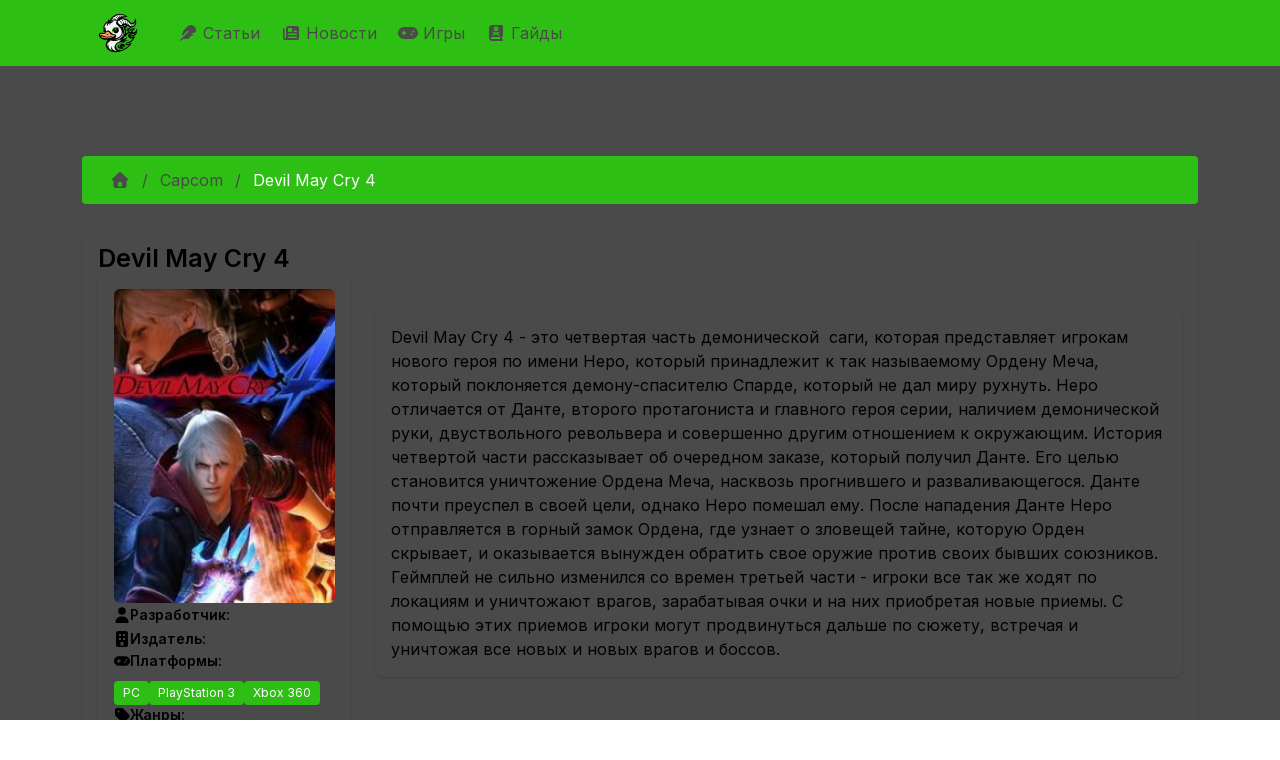

--- FILE ---
content_type: text/html; charset=utf-8
request_url: https://infernal-duck.com/products/capcom/devil-may-cry-4
body_size: 62516
content:
<!DOCTYPE html><html lang="ru"><head><meta charSet="utf-8"/><meta name="viewport" content="width=device-width, initial-scale=1"/><link rel="stylesheet" href="/_next/static/chunks/f2d4619da5545c1c.css" data-precedence="next"/><link rel="stylesheet" href="/_next/static/chunks/5cb631c9035a371c.css" data-precedence="next"/><link rel="stylesheet" href="/_next/static/chunks/63f1d0e1d5daf061.css" data-precedence="next"/><link rel="stylesheet" href="/_next/static/chunks/53191e3f448d18b9.css" data-precedence="next"/><link rel="stylesheet" href="/_next/static/chunks/6a6072a12361b493.css" data-precedence="next"/><link rel="stylesheet" href="/_next/static/chunks/dc833050dcdc2ac7.css" data-precedence="next"/><link rel="preload" as="script" fetchPriority="low" href="/_next/static/chunks/29d454e62d897041.js"/><script src="/_next/static/chunks/feac3f18595ea566.js" async=""></script><script src="/_next/static/chunks/0f4753dd55ec4c84.js" async=""></script><script src="/_next/static/chunks/3ab83aba5d42c3c7.js" async=""></script><script src="/_next/static/chunks/d5236e6b521f304a.js" async=""></script><script src="/_next/static/chunks/turbopack-2861d52118e5abf1.js" async=""></script><script src="/_next/static/chunks/25a169b45b5eab47.js" async=""></script><script src="/_next/static/chunks/115acc84e24b7594.js" async=""></script><script src="/_next/static/chunks/dbc7a8683e538098.js" async=""></script><script src="/_next/static/chunks/be9182f9565de2e6.js" async=""></script><script src="/_next/static/chunks/a6b4cb35b59e96d8.js" async=""></script><script src="/_next/static/chunks/e06d3d280b171fb2.js" async=""></script><script src="/_next/static/chunks/c80954923568d52e.js" async=""></script><script src="/_next/static/chunks/49515a2f23d42260.js" async=""></script><script src="/_next/static/chunks/93febaee0ec3e70e.js" async=""></script><script src="/_next/static/chunks/75605d62787f00f1.js" async=""></script><script src="/_next/static/chunks/99643c3bae2c87b2.js" async=""></script><script src="/_next/static/chunks/2c8bdf2d1da4c9fc.js" async=""></script><link rel="preload" href="https://mc.yandex.ru/metrika/tag.js" as="script"/><link rel="preload" href="https://www.googletagmanager.com/gtag/js?id=G-52S38M5H9F" as="script"/><link rel="preload" href="https://yandex.ru/ads/system/context.js" as="script"/><meta name="next-size-adjust" content=""/><script src="/_next/static/chunks/a6dad97d9634a72d.js" noModule=""></script></head><body class="inter_50656608-module__ETMANW__className"><div hidden=""><!--$?--><template id="B:0"></template><!--/$--></div><div id="app"><style data-mantine-styles="true">



</style><style data-mantine-styles="classes">@media (max-width: 35.99375em) {.mantine-visible-from-xs {display: none !important;}}@media (min-width: 36em) {.mantine-hidden-from-xs {display: none !important;}}@media (max-width: 47.99375em) {.mantine-visible-from-sm {display: none !important;}}@media (min-width: 48em) {.mantine-hidden-from-sm {display: none !important;}}@media (max-width: 61.99375em) {.mantine-visible-from-md {display: none !important;}}@media (min-width: 62em) {.mantine-hidden-from-md {display: none !important;}}@media (max-width: 74.99375em) {.mantine-visible-from-lg {display: none !important;}}@media (min-width: 75em) {.mantine-hidden-from-lg {display: none !important;}}@media (max-width: 87.99375em) {.mantine-visible-from-xl {display: none !important;}}@media (min-width: 88em) {.mantine-hidden-from-xl {display: none !important;}}</style><nav class="is-fel navbar navbar-expand-lg navbar-light"><div class="container"><a class="navbar-brand" href="/"><img alt="Infernal Duck logo" width="40" height="40" decoding="async" data-nimg="1" class="navbar-logo" style="color:transparent" src="/Logo-Main.svg"/></a><button aria-controls="basic-navbar-nav" type="button" aria-label="Toggle navigation" class="navbar-toggler collapsed"><span class="navbar-toggler-icon"></span></button><div class="navbar-collapse collapse" id="basic-navbar-nav"><div class="me-auto navbar-nav"><a class="nav-link" href="/articles"><svg data-prefix="fas" data-icon="feather" class="svg-inline--fa fa-feather" role="img" viewBox="0 0 512 512" aria-hidden="true"><path fill="currentColor" d="M352 0c41 0 80.3 16.3 109.2 45.2l5.5 5.5c29 29 45.3 68.3 45.3 109.2 0 24.1-5.7 47.6-16.2 68.8-1.9 3.7-5.3 6.5-9.3 7.7L374.5 270c-3.9 1.2-6.5 4.7-6.5 8.8 0 5.1 4.1 9.2 9.2 9.2l32.2 0c14.3 0 21.4 17.2 11.3 27.3l-22.4 22.4c-1.9 1.9-4.2 3.2-6.7 4l-81 24.3c-3.9 1.2-6.5 4.7-6.5 8.8 0 5.1 4.1 9.2 9.2 9.2 13.2 0 18.9 15.7 7.8 22.9-41.1 26.6-89.3 41.1-139 41.1l-86 0-48 48c-8.8 8.8-23.2 8.8-32 0s-8.8-23.2 0-32L256 224c8.8-8.8 8.8-23.2 0-32s-23.2-8.8-32 0L79.5 336.5c-5.7 5.7-15.5 1.7-15.5-6.4 0-67.9 27-133 75-181L242.8 45.2C271.7 16.3 311 0 352 0z"></path></svg> Статьи </a><a class="nav-link" href="/daily-news"><svg data-prefix="fas" data-icon="newspaper" class="svg-inline--fa fa-newspaper" role="img" viewBox="0 0 512 512" aria-hidden="true"><path fill="currentColor" d="M0 416L0 120c0-13.3 10.7-24 24-24s24 10.7 24 24l0 288c0 13.3 10.7 24 24 24s24-10.7 24-24L96 96c0-35.3 28.7-64 64-64l288 0c35.3 0 64 28.7 64 64l0 320c0 35.3-28.7 64-64 64L64 480c-35.3 0-64-28.7-64-64zM160 128l0 64c0 17.7 14.3 32 32 32l64 0c17.7 0 32-14.3 32-32l0-64c0-17.7-14.3-32-32-32l-64 0c-17.7 0-32 14.3-32 32zm24 240c-13.3 0-24 10.7-24 24s10.7 24 24 24l240 0c13.3 0 24-10.7 24-24s-10.7-24-24-24l-240 0zm-24-72c0 13.3 10.7 24 24 24l240 0c13.3 0 24-10.7 24-24s-10.7-24-24-24l-240 0c-13.3 0-24 10.7-24 24zM360 176c-13.3 0-24 10.7-24 24s10.7 24 24 24l64 0c13.3 0 24-10.7 24-24s-10.7-24-24-24l-64 0z"></path></svg> Новости </a><a class="nav-link" href="/products"><svg data-prefix="fas" data-icon="gamepad" class="svg-inline--fa fa-gamepad" role="img" viewBox="0 0 640 512" aria-hidden="true"><path fill="currentColor" d="M448 64c106 0 192 86 192 192S554 448 448 448l-256 0C86 448 0 362 0 256S86 64 192 64l256 0zM192 176c-13.3 0-24 10.7-24 24l0 32-32 0c-13.3 0-24 10.7-24 24s10.7 24 24 24l32 0 0 32c0 13.3 10.7 24 24 24s24-10.7 24-24l0-32 32 0c13.3 0 24-10.7 24-24s-10.7-24-24-24l-32 0 0-32c0-13.3-10.7-24-24-24zm240 96a32 32 0 1 0 0 64 32 32 0 1 0 0-64zm64-96a32 32 0 1 0 0 64 32 32 0 1 0 0-64z"></path></svg> Игры </a><a class="nav-link" href="/tags/gayd"><svg data-prefix="fas" data-icon="book-skull" class="svg-inline--fa fa-book-skull" role="img" viewBox="0 0 448 512" aria-hidden="true"><path fill="currentColor" d="M96 512l320 0c17.7 0 32-14.3 32-32s-14.3-32-32-32l0-66.7c18.6-6.6 32-24.4 32-45.3l0-288c0-26.5-21.5-48-48-48L96 0C43 0 0 43 0 96L0 416c0 53 43 96 96 96zM64 416c0-17.7 14.3-32 32-32l256 0 0 64-256 0c-17.7 0-32-14.3-32-32zM272 163.2l0 12.8c0 8.8-7.2 16-16 16l-64 0c-8.8 0-16-7.2-16-16l0-12.8c-19.4-11.7-32-30.3-32-51.2 0-35.3 35.8-64 80-64s80 28.7 80 64c0 20.9-12.6 39.5-32 51.2zM208 112a16 16 0 1 0 -32 0 16 16 0 1 0 32 0zm48 16a16 16 0 1 0 0-32 16 16 0 1 0 0 32zm74.2 95.7c4.6 10.1 .1 21.9-9.9 26.5l-47.9 21.8 47.9 21.8c10.1 4.6 14.5 16.4 9.9 26.5s-16.4 14.5-26.5 9.9L224 294 144.3 330.2c-10.1 4.6-21.9 .1-26.5-9.9s-.1-21.9 9.9-26.5l47.9-21.8-47.9-21.8c-10.1-4.6-14.5-16.4-9.9-26.5s16.4-14.5 26.5-9.9L224 250 303.7 213.8c10.1-4.6 21.9-.1 26.5 9.9z"></path></svg> Гайды </a></div></div></div></nav><section id="main-section" class="container"><div><section class="searchbar-section section"><div class="row"><div class="col"><div class="m_46b77525 mantine-InputWrapper-root mantine-Autocomplete-root" data-size="md"><div style="--input-height:var(--input-height-md);--input-fz:var(--mantine-font-size-md)" class="m_6c018570 mantine-Input-wrapper mantine-Autocomplete-wrapper" data-variant="default" data-size="md"><input class="m_8fb7ebe7 mantine-Input-input mantine-Autocomplete-input" data-variant="default" aria-haspopup="listbox" autoComplete="off" aria-invalid="false" id="mantine-_R_asivb_" value=""/></div></div></div></div></section><!--$?--><template id="B:1"></template><div style="--paper-radius:var(--mantine-radius-md);--paper-shadow:var(--mantine-shadow-sm);padding:var(--mantine-spacing-xl)" class="m_1b7284a3 mantine-Paper-root" data-with-border="true"><div class="m_4451eb3a mantine-Center-root"><div style="--stack-gap:var(--mantine-spacing-md);--stack-align:center;--stack-justify:flex-start" class="m_6d731127 mantine-Stack-root"><span style="--loader-size:var(--loader-size-xl);--loader-color:var(--mantine-color-green-filled)" class="m_b34414df m_5ae2e3c mantine-Loader-root" data-size="xl"></span><p style="--text-fz:var(--mantine-font-size-lg);--text-lh:var(--mantine-line-height-lg);color:var(--mantine-color-dimmed)" class="mantine-focus-auto m_b6d8b162 mantine-Text-root" data-size="lg">Загрузка...</p></div></div></div><!--/$--></div></section><footer class="footer navbar is-fel"><div class="container container-fluid"><div class="row"><div class="navbar-brand"><a class="navbar-item" href="/"><img alt="Infernal Duck logo" width="40" height="40" decoding="async" data-nimg="1" class="navbar-logo" style="color:transparent" src="/Logo-Main.svg"/></a></div></div><div class="row"><div class="navbar-content"><div class="row"><div class="col"><p><strong>Последние статьи</strong></p><ul><li><a class="tag-wrapped" href="/articles/witcher/gyunter-odim-chast-2">Гюнтер О`Дим, часть 2</a></li><li><a class="tag-wrapped" href="/articles/warcraft/makrosy-v-world-of-warcraft-podrobnyy-gayd">Макросы в World of Warcraft: подробный гайд</a></li><li><a class="tag-wrapped" href="/articles/raznoe/ghost-of-yotei-kak-nayti-vse-snaryazhenie-dzina-sakai-polnyy-gayd-po-mestopolozheniyu-mecha-maski-i-shlema">Ghost of Yotei: Как найти все снаряжение Дзина Сакаи - полный гайд по местоположению меча, маски и шлема</a></li><li><a class="tag-wrapped" href="/articles/raznoe/silent-hill-f-finalnaya-golovolomka-s-freskoy-kak-nayti-vse-gerby-i-otkryt-vse-kontsovki">Silent Hill f: финальная головоломка с фреской - как найти все гербы и открыть все концовки</a></li><li><a class="tag-wrapped" href="/articles/raznoe/interaktivnaya-karta-ghost-of-yotei-vse-lokatsii-znachki-i-kollektsionnye-predmety-gayd-k-platine">Интерактивная карта Ghost of Yotei: все локации, значки и коллекционные предметы - гайд к Платине</a></li><li><a class="tag-wrapped" href="/articles/raznoe/hollow-knight-silksong-ritual-s-polipami-vse-6-serdets-kak-nachat-kvest-i-poluchit-nagradu">Hollow Knight: Silksong - Ритуал с полипами: все 6 сердец, как начать квест и получить награду</a></li><li><a class="tag-wrapped" href="/articles/raznoe/shelkostrel-v-hollow-knight-silksong-gde-nayti-isporchennyy-instrument-kak-sozdat-i-kakoy-variant-vybrat">Шелкострел в Hollow Knight: Silksong - где найти испорченный инструмент, как создать и какой вариант выбрать</a></li><li><a class="tag-wrapped" href="/articles/raznoe/vse-kontsovki-cloverpit-poshagovyy-gayd-k-plokhoy-i-istinnoy-razvyazke">Все концовки CloverPit: пошаговый гайд к плохой и истинной развязке</a></li><li><a class="tag-wrapped" href="/articles/raznoe/silent-hill-f-reshenie-golovolomki-s-vesami-v-dome-simidzu-vse-kontsovki-i-pravilnaya-rasstanovka-figurok">Silent Hill f: решение головоломки с весами в доме Симидзу - все концовки и правильная расстановка фигурок</a></li><li><a class="tag-wrapped" href="/articles/raznoe/kak-poluchit-bobrinuyu-dubinku-v-dying-light-the-beast-polnyy-gayd-po-plotine-palkam-i-peshchere-s-bobrom-zombi">Как получить Бобриную дубинку в Dying Light: The Beast - полный гайд по плотине, палкам и пещере с бобром-зомби</a></li><li><a class="tag-wrapped" href="/articles/raznoe/hollow-knight-silksong-peski-karaka-i-trutovaya-chashcha-kak-popast-gde-iskat-sekrety-i-kakie-nagrady-poluchit">Hollow Knight: Silksong - Пески Карака и Трутовая чаща: как попасть, где искать секреты и какие награды получить</a></li><li><a class="tag-wrapped" href="/articles/raznoe/nodkray-v-genshin-impact-polnyy-gayd-po-sile-kuuvyaki-forme-kuukhenki-golovolomkam-i-sekretnym-sundukam">Нод‑Край в Genshin Impact: полный гайд по силе куувяки, форме куухенки, головоломкам и секретным сундукам</a></li></ul></div><div class="col"><p><strong>Последние новости</strong></p><ul><li><a class="tag-wrapped" href="/daily-news/igrovye/snizhenie-prodazh-monster-hunter-wilds-posle-uspeshnogo-zapuska">Снижение продаж Monster Hunter Wilds после успешного запуска</a></li><li><a class="tag-wrapped" href="/daily-news/igrovye/novye-utechki-o-krossovere-fortnite-s-halo">Новые утечки о кроссовере Fortnite с Halo</a></li><li><a class="tag-wrapped" href="/daily-news/igrovye/grow-a-garden-pobil-rekord-fortnite-po-kolichestvu-odnovremenno-igrayushchikh-polzovateley">Grow a Garden побил рекорд Fortnite по количеству одновременно играющих пользователей</a></li><li><a class="tag-wrapped" href="/daily-news/igrovye/neyl-nyubon-o-budushchem-baldurs-gate-3-pochemu-net-sikvela">Нейл Ньюбон о будущем Baldur&#x27;s Gate 3: почему нет сиквела</a></li><li><a class="tag-wrapped" href="/daily-news/igrovye/wuthering-waves-anonsirovala-novykh-igrabelnykh-personazhey-dlya-versii-26">Wuthering Waves анонсировала новых играбельных персонажей для версии 2.6</a></li><li><a class="tag-wrapped" href="/daily-news/igrovye/ea-podtverzhdaet-chto-battlefield-6-ne-budet-stoit-dorozhe-obychnogo">EA подтверждает, что Battlefield 6 не будет стоить дороже обычного</a></li><li><a class="tag-wrapped" href="/daily-news/igrovye/obnovlenie-runescape-dragonwilds-v-iyule-2025-goda">Обновление RuneScape: Dragonwilds в июле 2025 года</a></li><li><a class="tag-wrapped" href="/daily-news/igrovye/v-call-of-duty-black-ops-6-predstavlen-novyy-wonder-weapon">В Call of Duty: Black Ops 6 представлен новый Wonder Weapon</a></li><li><a class="tag-wrapped" href="/daily-news/igrovye/problemy-s-plagiatom-v-pokemon-trading-card-game-pocket">Проблемы с плагиатом в Pokemon Trading Card Game Pocket</a></li><li><a class="tag-wrapped" href="/daily-news/igrovye/sotrudnichestvo-fortnite-i-ninja-novye-rezhimy-i-sobytiya">Сотрудничество Fortnite и Ninja: новые режимы и события</a></li><li><a class="tag-wrapped" href="/daily-news/igrovye/honkai-star-rail-anonsirovala-spetsialnyy-efir-versii-35">Honkai: Star Rail анонсировала специальный эфир версии 3.5</a></li><li><a class="tag-wrapped" href="/daily-news/igrovye/mario-paint-vozvrashchaetsya-na-nintendo-switch-online">Mario Paint возвращается на Nintendo Switch Online</a></li></ul></div></div></div></div></div></footer></div><script>requestAnimationFrame(function(){$RT=performance.now()});</script><script src="/_next/static/chunks/29d454e62d897041.js" id="_R_" async=""></script><div hidden id="S:1"><template id="P:2"></template><!--$?--><template id="B:3"></template><!--/$--></div><script>(self.__next_f=self.__next_f||[]).push([0])</script><script>self.__next_f.push([1,"1:\"$Sreact.fragment\"\n2:I[72060,[\"/_next/static/chunks/25a169b45b5eab47.js\",\"/_next/static/chunks/115acc84e24b7594.js\"],\"default\"]\n3:I[88523,[\"/_next/static/chunks/25a169b45b5eab47.js\",\"/_next/static/chunks/115acc84e24b7594.js\"],\"default\"]\n4:I[59356,[\"/_next/static/chunks/dbc7a8683e538098.js\",\"/_next/static/chunks/be9182f9565de2e6.js\",\"/_next/static/chunks/a6b4cb35b59e96d8.js\",\"/_next/static/chunks/e06d3d280b171fb2.js\",\"/_next/static/chunks/c80954923568d52e.js\",\"/_next/static/chunks/49515a2f23d42260.js\",\"/_next/static/chunks/93febaee0ec3e70e.js\"],\"\"]\ne:I[30812,[],\"default\"]\nf:I[56703,[\"/_next/static/chunks/dbc7a8683e538098.js\",\"/_next/static/chunks/be9182f9565de2e6.js\",\"/_next/static/chunks/a6b4cb35b59e96d8.js\",\"/_next/static/chunks/e06d3d280b171fb2.js\",\"/_next/static/chunks/c80954923568d52e.js\",\"/_next/static/chunks/49515a2f23d42260.js\",\"/_next/static/chunks/93febaee0ec3e70e.js\"],\"MantineProvider\"]\n10:I[65175,[\"/_next/static/chunks/dbc7a8683e538098.js\",\"/_next/static/chunks/be9182f9565de2e6.js\",\"/_next/static/chunks/a6b4cb35b59e96d8.js\",\"/_next/static/chunks/e06d3d280b171fb2.js\",\"/_next/static/chunks/c80954923568d52e.js\",\"/_next/static/chunks/49515a2f23d42260.js\",\"/_next/static/chunks/93febaee0ec3e70e.js\"],\"default\"]\n11:I[50140,[\"/_next/static/chunks/dbc7a8683e538098.js\",\"/_next/static/chunks/be9182f9565de2e6.js\",\"/_next/static/chunks/a6b4cb35b59e96d8.js\",\"/_next/static/chunks/e06d3d280b171fb2.js\",\"/_next/static/chunks/c80954923568d52e.js\",\"/_next/static/chunks/49515a2f23d42260.js\",\"/_next/static/chunks/93febaee0ec3e70e.js\"],\"default\"]\n12:I[36194,[\"/_next/static/chunks/dbc7a8683e538098.js\",\"/_next/static/chunks/be9182f9565de2e6.js\",\"/_next/static/chunks/a6b4cb35b59e96d8.js\",\"/_next/static/chunks/e06d3d280b171fb2.js\",\"/_next/static/chunks/c80954923568d52e.js\",\"/_next/static/chunks/49515a2f23d42260.js\",\"/_next/static/chunks/93febaee0ec3e70e.js\"],\"Image\"]\n13:I[58311,[\"/_next/static/chunks/dbc7a8683e538098.js\",\"/_next/static/chunks/be9182f9565de2e6.js\",\"/_next/static/chunks/a6b4cb35b59e96d8.js\",\"/_next/static/chunks/e06d3d280b171fb2.js\",\"/_next/static/chunks/c80954923568d52e.js\",\"/_next/static/chunks/49515a2f23d42260.js\",\"/_next/static/chunks/93febaee0ec3e70e.js\",\"/_next/static/chunks/75605d62787f00f1.js\",\"/_next/static/chunks/99643c3bae2c87b2.js\"],\"\"]\n15:I[81017,[\"/_next/static/chunks/dbc7a8683e538098.js\",\"/_next/static/chunks/be9182f9565de2e6.js\",\"/_next/static/chunks/a6b4cb35b59e96d8.js\",\"/_next/static/chunks/e06d3d280b171fb2.js\",\"/_next/static/chunks/c80954923568d52e.js\",\"/_next/static/chunks/49515a2f23d42260.js\",\"/_next/static/chunks/93febaee0ec3e70e.js\"],\"default\"]\n16:I[57448,[\"/_next/static/chunks/dbc7a8683e538098.js\",\"/_next/static/chunks/be9182f9565de2e6.js\",\"/_next/static/chunks/a6b4cb35b59e96d8.js\",\"/_next/static/chunks/e06d3d280b171fb2.js\",\"/_next/static/chunks/c80954923568d52e.js\",\"/_next/static/chunks/49515a2f23d42260.js\",\"/_next/static/chunks/93febaee0ec3e70e.js\"],\"default\"]\n17:I[2153,[\"/_next/static/chunks/dbc7a8683e538098.js\",\"/_next/static/chunks/be9182f9565de2e6.js\",\"/_next/static/chunks/a6b4cb35b59e96d8.js\",\"/_next/static/chunks/e06d3d280b171fb2.js\",\"/_next/static/chunks/c80954923568d52e.js\",\"/_next/static/chunks/49515a2f23d42260.js\",\"/_next/static/chunks/93febaee0ec3e70e.js\"],\"default\"]\n19:I[26302,[\"/_next/static/chunks/25a169b45b5eab47.js\",\"/_next/static/chunks/115acc84e24b7594.js\"],\"OutletBoundary\"]\n1a:\"$Sreact.suspense\"\n1c:I[89151,[\"/_next/static/chunks/dbc7a8683e538098.js\",\"/_next/static/chunks/be9182f9565de2e6.js\",\"/_next/static/chunks/a6b4cb35b59e96d8.js\",\"/_next/static/chunks/e06d3d280b171fb2.js\",\"/_next/static/chunks/c80954923568d52e.js\",\"/_next/static/chunks/49515a2f23d42260.js\",\"/_next/static/chunks/93febaee0ec3e70e.js\",\"/_next/static/chunks/2c8bdf2d1da4c9fc.js\"],\"default\"]\n1d:I[26302,[\"/_next/static/chunks/25a169b45b5eab47.js\",\"/_next/static/chunks/115acc84e24b7594.js\"],\"ViewportBoundary\"]\n1f:I[26302,[\"/_next/static/chunks/25a169b45b5eab47.js\",\"/_next/static/chunks/115acc84e24b7594.js\"],\"MetadataBoundary\"]\n:HL[\"/_next/static/chunks/f2d4619da5545c1c.css\",\"style\"]\n:HL[\"/_next/static/chunks/5cb63"])</script><script>self.__next_f.push([1,"1c9035a371c.css\",\"style\"]\n:HL[\"/_next/static/chunks/63f1d0e1d5daf061.css\",\"style\"]\n:HL[\"/_next/static/chunks/53191e3f448d18b9.css\",\"style\"]\n:HL[\"/_next/static/chunks/6a6072a12361b493.css\",\"style\"]\n:HL[\"/_next/static/chunks/dc833050dcdc2ac7.css\",\"style\"]\n:HL[\"/_next/static/media/9c72aa0f40e4eef8-s.p.18a48cbc.woff2\",\"font\",{\"crossOrigin\":\"\",\"type\":\"font/woff2\"}]\n"])</script><script>self.__next_f.push([1,"0:{\"P\":null,\"b\":\"4BjfjKPUsiozqO8FjQoDp\",\"c\":[\"\",\"products\",\"capcom\",\"devil-may-cry-4\"],\"q\":\"\",\"i\":false,\"f\":[[[\"\",{\"children\":[\"(public)\",{\"children\":[\"products\",{\"children\":[[\"developer\",\"capcom\",\"d\"],{\"children\":[[\"product\",\"devil-may-cry-4\",\"d\"],{\"children\":[\"__PAGE__\",{}]}]}]}]},\"$undefined\",\"$undefined\",true]}],[[\"$\",\"$1\",\"c\",{\"children\":[null,[\"$\",\"$L2\",null,{\"parallelRouterKey\":\"children\",\"error\":\"$undefined\",\"errorStyles\":\"$undefined\",\"errorScripts\":\"$undefined\",\"template\":[\"$\",\"$L3\",null,{}],\"templateStyles\":\"$undefined\",\"templateScripts\":\"$undefined\",\"notFound\":[[[\"$\",\"title\",null,{\"children\":\"404: This page could not be found.\"}],[\"$\",\"div\",null,{\"style\":{\"fontFamily\":\"system-ui,\\\"Segoe UI\\\",Roboto,Helvetica,Arial,sans-serif,\\\"Apple Color Emoji\\\",\\\"Segoe UI Emoji\\\"\",\"height\":\"100vh\",\"textAlign\":\"center\",\"display\":\"flex\",\"flexDirection\":\"column\",\"alignItems\":\"center\",\"justifyContent\":\"center\"},\"children\":[\"$\",\"div\",null,{\"children\":[[\"$\",\"style\",null,{\"dangerouslySetInnerHTML\":{\"__html\":\"body{color:#000;background:#fff;margin:0}.next-error-h1{border-right:1px solid rgba(0,0,0,.3)}@media (prefers-color-scheme:dark){body{color:#fff;background:#000}.next-error-h1{border-right:1px solid rgba(255,255,255,.3)}}\"}}],[\"$\",\"h1\",null,{\"className\":\"next-error-h1\",\"style\":{\"display\":\"inline-block\",\"margin\":\"0 20px 0 0\",\"padding\":\"0 23px 0 0\",\"fontSize\":24,\"fontWeight\":500,\"verticalAlign\":\"top\",\"lineHeight\":\"49px\"},\"children\":404}],[\"$\",\"div\",null,{\"style\":{\"display\":\"inline-block\"},\"children\":[\"$\",\"h2\",null,{\"style\":{\"fontSize\":14,\"fontWeight\":400,\"lineHeight\":\"49px\",\"margin\":0},\"children\":\"This page could not be found.\"}]}]]}]}]],[]],\"forbidden\":\"$undefined\",\"unauthorized\":\"$undefined\"}]]}],{\"children\":[[\"$\",\"$1\",\"c\",{\"children\":[[[\"$\",\"link\",\"0\",{\"rel\":\"stylesheet\",\"href\":\"/_next/static/chunks/f2d4619da5545c1c.css\",\"precedence\":\"next\",\"crossOrigin\":\"$undefined\",\"nonce\":\"$undefined\"}],[\"$\",\"link\",\"1\",{\"rel\":\"stylesheet\",\"href\":\"/_next/static/chunks/5cb631c9035a371c.css\",\"precedence\":\"next\",\"crossOrigin\":\"$undefined\",\"nonce\":\"$undefined\"}],[\"$\",\"link\",\"2\",{\"rel\":\"stylesheet\",\"href\":\"/_next/static/chunks/63f1d0e1d5daf061.css\",\"precedence\":\"next\",\"crossOrigin\":\"$undefined\",\"nonce\":\"$undefined\"}],[\"$\",\"link\",\"3\",{\"rel\":\"stylesheet\",\"href\":\"/_next/static/chunks/53191e3f448d18b9.css\",\"precedence\":\"next\",\"crossOrigin\":\"$undefined\",\"nonce\":\"$undefined\"}],[\"$\",\"link\",\"4\",{\"rel\":\"stylesheet\",\"href\":\"/_next/static/chunks/6a6072a12361b493.css\",\"precedence\":\"next\",\"crossOrigin\":\"$undefined\",\"nonce\":\"$undefined\"}],[\"$\",\"link\",\"5\",{\"rel\":\"stylesheet\",\"href\":\"/_next/static/chunks/dc833050dcdc2ac7.css\",\"precedence\":\"next\",\"crossOrigin\":\"$undefined\",\"nonce\":\"$undefined\"}],[\"$\",\"script\",\"script-0\",{\"src\":\"/_next/static/chunks/dbc7a8683e538098.js\",\"async\":true,\"nonce\":\"$undefined\"}],[\"$\",\"script\",\"script-1\",{\"src\":\"/_next/static/chunks/be9182f9565de2e6.js\",\"async\":true,\"nonce\":\"$undefined\"}],[\"$\",\"script\",\"script-2\",{\"src\":\"/_next/static/chunks/a6b4cb35b59e96d8.js\",\"async\":true,\"nonce\":\"$undefined\"}],[\"$\",\"script\",\"script-3\",{\"src\":\"/_next/static/chunks/e06d3d280b171fb2.js\",\"async\":true,\"nonce\":\"$undefined\"}],[\"$\",\"script\",\"script-4\",{\"src\":\"/_next/static/chunks/c80954923568d52e.js\",\"async\":true,\"nonce\":\"$undefined\"}],[\"$\",\"script\",\"script-5\",{\"src\":\"/_next/static/chunks/49515a2f23d42260.js\",\"async\":true,\"nonce\":\"$undefined\"}],[\"$\",\"script\",\"script-6\",{\"src\":\"/_next/static/chunks/93febaee0ec3e70e.js\",\"async\":true,\"nonce\":\"$undefined\"}]],[\"$\",\"html\",null,{\"lang\":\"ru\",\"children\":[[[\"$\",\"$L4\",null,{\"src\":\"https://mc.yandex.ru/metrika/tag.js\",\"strategy\":\"afterInteractive\"}],[\"$\",\"$L4\",null,{\"id\":\"yandex-metrika-script\",\"strategy\":\"afterInteractive\",\"children\":\"\\n            (function(m,e,t,r,i,k,a){m[i]=m[i]||function(){(m[i].a=m[i].a||[]).push(arguments)};\\n            m[i].l=1*new Date();k=e.createElement(t),a=e.getElementsByTagName(t)[0],k.async=1,k.src=r,a.parentNode.insertBefore(k,a)})\\n            (window, document, \\\"script\\\", \\\"https://mc.yandex.ru/metrika/tag.js\\\", \\\"ym\\\");\\n  \\n            ym(53165995, \\\"init\\\", {\\n              clickmap:true,\\n              trackLinks:true,\\n              accurateTrackBounce:true,\\n              webvisor:true\\n            });\\n          \"}]],[[\"$\",\"$L4\",null,{\"src\":\"https://www.googletagmanager.com/gtag/js?id=G-52S38M5H9F\",\"strategy\":\"afterInteractive\",\"async\":true}],[\"$\",\"$L4\",null,{\"id\":\"google-tag-manager-script\",\"strategy\":\"afterInteractive\",\"dangerouslySetInnerHTML\":{\"__html\":\"\\n                        window.dataLayer = window.dataLayer || [];\\n                        function gtag(){dataLayer.push(arguments);}\\n                        gtag('js', new Date());\\n\\n                        gtag('config', 'G-52S38M5H9F');\\n                    \"}}]],\"$L5\",\"$L6\"]}]]}],{\"children\":[\"$L7\",{\"children\":[\"$L8\",{\"children\":[\"$L9\",{\"children\":[\"$La\",{},null,false,false]},[\"$Lb\",[],[\"$Lc\"]],false,false]},null,false,false]},null,false,false]},null,false,false]},null,false,false],\"$Ld\",false]],\"m\":\"$undefined\",\"G\":[\"$e\",[]],\"S\":false}\n"])</script><script>self.__next_f.push([1,"5:[[\"$\",\"$L4\",null,{\"id\":\"yandex-ads-script\",\"strategy\":\"afterInteractive\",\"dangerouslySetInnerHTML\":{\"__html\":\"window.yaContextCb=window.yaContextCb||[];\"}}],[\"$\",\"$L4\",null,{\"src\":\"https://yandex.ru/ads/system/context.js\",\"strategy\":\"afterInteractive\",\"async\":true}]]\n6:[\"$\",\"body\",null,{\"className\":\"inter_50656608-module__ETMANW__className\",\"children\":[\"$\",\"div\",null,{\"id\":\"app\",\"children\":[\"$\",\"$Lf\",null,{\"children\":[[\"$\",\"$L10\",null,{}],[\"$\",\"section\",null,{\"id\":\"main-section\",\"className\":\"container\",\"children\":[\"$\",\"div\",null,{\"children\":[[\"$\",\"$L11\",null,{}],[\"$\",\"$L2\",null,{\"parallelRouterKey\":\"children\",\"error\":\"$undefined\",\"errorStyles\":\"$undefined\",\"errorScripts\":\"$undefined\",\"template\":[\"$\",\"$L3\",null,{}],\"templateStyles\":\"$undefined\",\"templateScripts\":\"$undefined\",\"notFound\":[[\"$\",\"div\",null,{\"className\":\"row\",\"children\":[[\"$\",\"h2\",null,{\"className\":\"text-center color-white\",\"children\":\"Страница не найдена ;(\"}],[\"$\",\"div\",null,{\"className\":\"col-12 text-center mt-4\",\"children\":[\"$\",\"$L12\",null,{\"src\":\"/not-found.png\",\"width\":700,\"height\":400,\"priority\":true,\"alt\":\"Infernal Duck logo\"}]}],[\"$\",\"div\",null,{\"className\":\"col-12 text-center mt-4\",\"children\":[\"$\",\"$L13\",null,{\"href\":\"/\",\"className\":\"btn btn-success color-white\",\"children\":\"На главную\"}]}]]}],[]],\"forbidden\":\"$undefined\",\"unauthorized\":\"$undefined\"}]]}]}],\"$L14\",[\"$\",\"$L15\",null,{}],[\"$\",\"$L16\",null,{}],[\"$\",\"$L17\",null,{}]]}]}]}]\n7:[\"$\",\"$1\",\"c\",{\"children\":[null,[\"$\",\"$L2\",null,{\"parallelRouterKey\":\"children\",\"error\":\"$undefined\",\"errorStyles\":\"$undefined\",\"errorScripts\":\"$undefined\",\"template\":[\"$\",\"$L3\",null,{}],\"templateStyles\":\"$undefined\",\"templateScripts\":\"$undefined\",\"notFound\":\"$undefined\",\"forbidden\":\"$undefined\",\"unauthorized\":\"$undefined\"}]]}]\n8:[\"$\",\"$1\",\"c\",{\"children\":[null,[\"$\",\"$L2\",null,{\"parallelRouterKey\":\"children\",\"error\":\"$undefined\",\"errorStyles\":\"$undefined\",\"errorScripts\":\"$undefined\",\"template\":[\"$\",\"$L3\",null,{}],\"templateStyles\":\"$undefined\",\"templateScripts\":\"$undefined\",\"notFound\":\"$undefined\",\"forbidden\":\"$undefined\",\"unauthorized\":\"$undefined\"}]]}]\n9:[\"$\",\"$1\",\"c\",{\"children\":[null,[\"$\",\"$L2\",null,{\"parallelRouterKey\":\"children\",\"error\":\"$undefined\",\"errorStyles\":\"$undefined\",\"errorScripts\":\"$undefined\",\"template\":[\"$\",\"$L3\",null,{}],\"templateStyles\":\"$undefined\",\"templateScripts\":\"$undefined\",\"notFound\":\"$undefined\",\"forbidden\":\"$undefined\",\"unauthorized\":\"$undefined\"}]]}]\na:[\"$\",\"$1\",\"c\",{\"children\":[\"$L18\",[[\"$\",\"script\",\"script-0\",{\"src\":\"/_next/static/chunks/75605d62787f00f1.js\",\"async\":true,\"nonce\":\"$undefined\"}],[\"$\",\"script\",\"script-1\",{\"src\":\"/_next/static/chunks/99643c3bae2c87b2.js\",\"async\":true,\"nonce\":\"$undefined\"}]],[\"$\",\"$L19\",null,{\"children\":[\"$\",\"$1a\",null,{\"name\":\"Next.MetadataOutlet\",\"children\":\"$@1b\"}]}]]}]\nb:[\"$\",\"$L1c\",\"l\",{}]\nc:[\"$\",\"script\",\"script-0\",{\"src\":\"/_next/static/chunks/2c8bdf2d1da4c9fc.js\",\"async\":true}]\nd:[\"$\",\"$1\",\"h\",{\"children\":[null,[\"$\",\"$L1d\",null,{\"children\":\"$@1e\"}],[\"$\",\"div\",null,{\"hidden\":true,\"children\":[\"$\",\"$L1f\",null,{\"children\":[\"$\",\"$1a\",null,{\"name\":\"Next.Metadata\",\"children\":\"$@20\"}]}]}],[\"$\",\"meta\",null,{\"name\":\"next-size-adjust\",\"content\":\"\"}]]}]\n1e:[[\"$\",\"meta\",\"0\",{\"charSet\":\"utf-8\"}],[\"$\",\"meta\",\"1\",{\"name\":\"viewport\",\"content\":\"width=device-width, initial-scale=1\"}]]\n"])</script><script>self.__next_f.push([1,"14:[\"$\",\"footer\",null,{\"className\":\"footer navbar is-fel\",\"children\":[\"$\",\"div\",null,{\"className\":\"container container-fluid\",\"children\":[[\"$\",\"div\",null,{\"className\":\"row\",\"children\":[\"$\",\"div\",null,{\"className\":\"navbar-brand\",\"children\":[\"$\",\"a\",null,{\"className\":\"navbar-item\",\"href\":\"/\",\"children\":[\"$\",\"$L12\",null,{\"className\":\"navbar-logo\",\"src\":\"/Logo-Main.svg\",\"width\":40,\"height\":40,\"priority\":true,\"alt\":\"Infernal Duck logo\"}]}]}]}],[\"$\",\"div\",null,{\"className\":\"row\",\"children\":[\"$\",\"div\",null,{\"className\":\"navbar-content\",\"children\":[\"$\",\"div\",null,{\"className\":\"row\",\"children\":[[\"$\",\"div\",null,{\"className\":\"col\",\"children\":[[\"$\",\"p\",null,{\"children\":[\"$\",\"strong\",null,{\"children\":\"Последние статьи\"}]}],[\"$\",\"ul\",null,{\"children\":[[\"$\",\"li\",\"9\",{\"children\":[\"$\",\"$L13\",null,{\"className\":\"tag-wrapped\",\"href\":\"/articles/witcher/gyunter-odim-chast-2\",\"children\":\"Гюнтер О`Дим, часть 2\"}]}],[\"$\",\"li\",\"40\",{\"children\":[\"$\",\"$L13\",null,{\"className\":\"tag-wrapped\",\"href\":\"/articles/warcraft/makrosy-v-world-of-warcraft-podrobnyy-gayd\",\"children\":\"Макросы в World of Warcraft: подробный гайд\"}]}],[\"$\",\"li\",\"135\",{\"children\":[\"$\",\"$L13\",null,{\"className\":\"tag-wrapped\",\"href\":\"/articles/raznoe/ghost-of-yotei-kak-nayti-vse-snaryazhenie-dzina-sakai-polnyy-gayd-po-mestopolozheniyu-mecha-maski-i-shlema\",\"children\":\"Ghost of Yotei: Как найти все снаряжение Дзина Сакаи - полный гайд по местоположению меча, маски и шлема\"}]}],[\"$\",\"li\",\"134\",{\"children\":[\"$\",\"$L13\",null,{\"className\":\"tag-wrapped\",\"href\":\"/articles/raznoe/silent-hill-f-finalnaya-golovolomka-s-freskoy-kak-nayti-vse-gerby-i-otkryt-vse-kontsovki\",\"children\":\"Silent Hill f: финальная головоломка с фреской - как найти все гербы и открыть все концовки\"}]}],[\"$\",\"li\",\"133\",{\"children\":[\"$\",\"$L13\",null,{\"className\":\"tag-wrapped\",\"href\":\"/articles/raznoe/interaktivnaya-karta-ghost-of-yotei-vse-lokatsii-znachki-i-kollektsionnye-predmety-gayd-k-platine\",\"children\":\"Интерактивная карта Ghost of Yotei: все локации, значки и коллекционные предметы - гайд к Платине\"}]}],[\"$\",\"li\",\"132\",{\"children\":[\"$\",\"$L13\",null,{\"className\":\"tag-wrapped\",\"href\":\"/articles/raznoe/hollow-knight-silksong-ritual-s-polipami-vse-6-serdets-kak-nachat-kvest-i-poluchit-nagradu\",\"children\":\"Hollow Knight: Silksong - Ритуал с полипами: все 6 сердец, как начать квест и получить награду\"}]}],[\"$\",\"li\",\"131\",{\"children\":[\"$\",\"$L13\",null,{\"className\":\"tag-wrapped\",\"href\":\"/articles/raznoe/shelkostrel-v-hollow-knight-silksong-gde-nayti-isporchennyy-instrument-kak-sozdat-i-kakoy-variant-vybrat\",\"children\":\"Шелкострел в Hollow Knight: Silksong - где найти испорченный инструмент, как создать и какой вариант выбрать\"}]}],[\"$\",\"li\",\"130\",{\"children\":[\"$\",\"$L13\",null,{\"className\":\"tag-wrapped\",\"href\":\"/articles/raznoe/vse-kontsovki-cloverpit-poshagovyy-gayd-k-plokhoy-i-istinnoy-razvyazke\",\"children\":\"Все концовки CloverPit: пошаговый гайд к плохой и истинной развязке\"}]}],[\"$\",\"li\",\"129\",{\"children\":[\"$\",\"$L13\",null,{\"className\":\"tag-wrapped\",\"href\":\"/articles/raznoe/silent-hill-f-reshenie-golovolomki-s-vesami-v-dome-simidzu-vse-kontsovki-i-pravilnaya-rasstanovka-figurok\",\"children\":\"Silent Hill f: решение головоломки с весами в доме Симидзу - все концовки и правильная расстановка фигурок\"}]}],[\"$\",\"li\",\"128\",{\"children\":[\"$\",\"$L13\",null,{\"className\":\"tag-wrapped\",\"href\":\"/articles/raznoe/kak-poluchit-bobrinuyu-dubinku-v-dying-light-the-beast-polnyy-gayd-po-plotine-palkam-i-peshchere-s-bobrom-zombi\",\"children\":\"Как получить Бобриную дубинку в Dying Light: The Beast - полный гайд по плотине, палкам и пещере с бобром-зомби\"}]}],[\"$\",\"li\",\"127\",{\"children\":[\"$\",\"$L13\",null,{\"className\":\"tag-wrapped\",\"href\":\"/articles/raznoe/hollow-knight-silksong-peski-karaka-i-trutovaya-chashcha-kak-popast-gde-iskat-sekrety-i-kakie-nagrady-poluchit\",\"children\":\"Hollow Knight: Silksong - Пески Карака и Трутовая чаща: как попасть, где искать секреты и какие награды получить\"}]}],[\"$\",\"li\",\"126\",{\"children\":[\"$\",\"$L13\",null,{\"className\":\"tag-wrapped\",\"href\":\"/articles/raznoe/nodkray-v-genshin-impact-polnyy-gayd-po-sile-kuuvyaki-forme-kuukhenki-golovolomkam-i-sekretnym-sundukam\",\"children\":\"Нод‑Край в Genshin Impact: полный гайд по силе куувяки, форме куухенки, головоломкам и секретным сундукам\"}]}]]}]]}],\"$L21\"]}]}]}]]}]}]\n"])</script><script>self.__next_f.push([1,"21:[\"$\",\"div\",null,{\"className\":\"col\",\"children\":[[\"$\",\"p\",null,{\"children\":[\"$\",\"strong\",null,{\"children\":\"Последние новости\"}]}],[\"$\",\"ul\",null,{\"children\":[[\"$\",\"li\",\"4881\",{\"children\":[\"$\",\"$L13\",null,{\"className\":\"tag-wrapped\",\"href\":\"/daily-news/igrovye/snizhenie-prodazh-monster-hunter-wilds-posle-uspeshnogo-zapuska\",\"children\":\"Снижение продаж Monster Hunter Wilds после успешного запуска\"}]}],[\"$\",\"li\",\"4882\",{\"children\":[\"$\",\"$L13\",null,{\"className\":\"tag-wrapped\",\"href\":\"/daily-news/igrovye/novye-utechki-o-krossovere-fortnite-s-halo\",\"children\":\"Новые утечки о кроссовере Fortnite с Halo\"}]}],[\"$\",\"li\",\"4876\",{\"children\":[\"$\",\"$L13\",null,{\"className\":\"tag-wrapped\",\"href\":\"/daily-news/igrovye/grow-a-garden-pobil-rekord-fortnite-po-kolichestvu-odnovremenno-igrayushchikh-polzovateley\",\"children\":\"Grow a Garden побил рекорд Fortnite по количеству одновременно играющих пользователей\"}]}],[\"$\",\"li\",\"4873\",{\"children\":[\"$\",\"$L13\",null,{\"className\":\"tag-wrapped\",\"href\":\"/daily-news/igrovye/neyl-nyubon-o-budushchem-baldurs-gate-3-pochemu-net-sikvela\",\"children\":\"Нейл Ньюбон о будущем Baldur's Gate 3: почему нет сиквела\"}]}],[\"$\",\"li\",\"4874\",{\"children\":[\"$\",\"$L13\",null,{\"className\":\"tag-wrapped\",\"href\":\"/daily-news/igrovye/wuthering-waves-anonsirovala-novykh-igrabelnykh-personazhey-dlya-versii-26\",\"children\":\"Wuthering Waves анонсировала новых играбельных персонажей для версии 2.6\"}]}],[\"$\",\"li\",\"4872\",{\"children\":[\"$\",\"$L13\",null,{\"className\":\"tag-wrapped\",\"href\":\"/daily-news/igrovye/ea-podtverzhdaet-chto-battlefield-6-ne-budet-stoit-dorozhe-obychnogo\",\"children\":\"EA подтверждает, что Battlefield 6 не будет стоить дороже обычного\"}]}],[\"$\",\"li\",\"4870\",{\"children\":[\"$\",\"$L13\",null,{\"className\":\"tag-wrapped\",\"href\":\"/daily-news/igrovye/obnovlenie-runescape-dragonwilds-v-iyule-2025-goda\",\"children\":\"Обновление RuneScape: Dragonwilds в июле 2025 года\"}]}],[\"$\",\"li\",\"4868\",{\"children\":[\"$\",\"$L13\",null,{\"className\":\"tag-wrapped\",\"href\":\"/daily-news/igrovye/v-call-of-duty-black-ops-6-predstavlen-novyy-wonder-weapon\",\"children\":\"В Call of Duty: Black Ops 6 представлен новый Wonder Weapon\"}]}],[\"$\",\"li\",\"4867\",{\"children\":[\"$\",\"$L13\",null,{\"className\":\"tag-wrapped\",\"href\":\"/daily-news/igrovye/problemy-s-plagiatom-v-pokemon-trading-card-game-pocket\",\"children\":\"Проблемы с плагиатом в Pokemon Trading Card Game Pocket\"}]}],[\"$\",\"li\",\"4865\",{\"children\":[\"$\",\"$L13\",null,{\"className\":\"tag-wrapped\",\"href\":\"/daily-news/igrovye/sotrudnichestvo-fortnite-i-ninja-novye-rezhimy-i-sobytiya\",\"children\":\"Сотрудничество Fortnite и Ninja: новые режимы и события\"}]}],[\"$\",\"li\",\"4866\",{\"children\":[\"$\",\"$L13\",null,{\"className\":\"tag-wrapped\",\"href\":\"/daily-news/igrovye/honkai-star-rail-anonsirovala-spetsialnyy-efir-versii-35\",\"children\":\"Honkai: Star Rail анонсировала специальный эфир версии 3.5\"}]}],[\"$\",\"li\",\"4864\",{\"children\":[\"$\",\"$L13\",null,{\"className\":\"tag-wrapped\",\"href\":\"/daily-news/igrovye/mario-paint-vozvrashchaetsya-na-nintendo-switch-online\",\"children\":\"Mario Paint возвращается на Nintendo Switch Online\"}]}]]}]]}]\n"])</script><script>self.__next_f.push([1,"22:I[37963,[\"/_next/static/chunks/25a169b45b5eab47.js\",\"/_next/static/chunks/115acc84e24b7594.js\"],\"IconMark\"]\n20:[[\"$\",\"title\",\"0\",{\"children\":\"Купить игру Devil May Cry 4\"}],[\"$\",\"meta\",\"1\",{\"name\":\"description\",\"content\":\"Выбор магазина для покупки игры Devil May Cry 4\"}],[\"$\",\"meta\",\"2\",{\"name\":\"verify-admitad\",\"content\":\"e5abd11889\"}],[\"$\",\"meta\",\"3\",{\"name\":\"server-time\",\"content\":\"Fri Jan 16 2026 08:47:06 GMT+0000 (Coordinated Universal Time)\"}],[\"$\",\"meta\",\"4\",{\"name\":\"yandex-verification\",\"content\":\"eb7d6446143bebe2\"}],[\"$\",\"meta\",\"5\",{\"property\":\"og:title\",\"content\":\"Купить игру Devil May Cry 4\"}],[\"$\",\"meta\",\"6\",{\"property\":\"og:description\",\"content\":\"Выбор магазина для покупки игры Devil May Cry 4\"}],[\"$\",\"meta\",\"7\",{\"property\":\"og:locale\",\"content\":\"ru_RU\"}],[\"$\",\"meta\",\"8\",{\"name\":\"twitter:card\",\"content\":\"summary\"}],[\"$\",\"meta\",\"9\",{\"name\":\"twitter:title\",\"content\":\"Купить игру Devil May Cry 4\"}],[\"$\",\"meta\",\"10\",{\"name\":\"twitter:description\",\"content\":\"Выбор магазина для покупки игры Devil May Cry 4\"}],[\"$\",\"link\",\"11\",{\"rel\":\"icon\",\"href\":\"/favicon.ico?favicon.583e7db1.ico\",\"sizes\":\"120x120\",\"type\":\"image/x-icon\"}],[\"$\",\"link\",\"12\",{\"rel\":\"canonical\",\"href\":\"https://infernal-duck.com/products/capcom/devil-may-cry-4\"}],[\"$\",\"$L22\",\"13\",{}]]\n1b:null\n"])</script><title>Купить игру Devil May Cry 4</title><meta name="description" content="Выбор магазина для покупки игры Devil May Cry 4"/><meta name="verify-admitad" content="e5abd11889"/><meta name="server-time" content="Fri Jan 16 2026 08:47:06 GMT+0000 (Coordinated Universal Time)"/><meta name="yandex-verification" content="eb7d6446143bebe2"/><meta property="og:title" content="Купить игру Devil May Cry 4"/><meta property="og:description" content="Выбор магазина для покупки игры Devil May Cry 4"/><meta property="og:locale" content="ru_RU"/><meta name="twitter:card" content="summary"/><meta name="twitter:title" content="Купить игру Devil May Cry 4"/><meta name="twitter:description" content="Выбор магазина для покупки игры Devil May Cry 4"/><link rel="icon" href="/favicon.ico?favicon.583e7db1.ico" sizes="120x120" type="image/x-icon"/><link rel="canonical" href="https://infernal-duck.com/products/capcom/devil-may-cry-4"/><script >document.querySelectorAll('body link[rel="icon"], body link[rel="apple-touch-icon"]').forEach(el => document.head.appendChild(el))</script><div hidden id="S:0"></div><script>$RB=[];$RV=function(a){$RT=performance.now();for(var b=0;b<a.length;b+=2){var c=a[b],e=a[b+1];null!==e.parentNode&&e.parentNode.removeChild(e);var f=c.parentNode;if(f){var g=c.previousSibling,h=0;do{if(c&&8===c.nodeType){var d=c.data;if("/$"===d||"/&"===d)if(0===h)break;else h--;else"$"!==d&&"$?"!==d&&"$~"!==d&&"$!"!==d&&"&"!==d||h++}d=c.nextSibling;f.removeChild(c);c=d}while(c);for(;e.firstChild;)f.insertBefore(e.firstChild,c);g.data="$";g._reactRetry&&requestAnimationFrame(g._reactRetry)}}a.length=0};
$RC=function(a,b){if(b=document.getElementById(b))(a=document.getElementById(a))?(a.previousSibling.data="$~",$RB.push(a,b),2===$RB.length&&("number"!==typeof $RT?requestAnimationFrame($RV.bind(null,$RB)):(a=performance.now(),setTimeout($RV.bind(null,$RB),2300>a&&2E3<a?2300-a:$RT+300-a)))):b.parentNode.removeChild(b)};$RC("B:0","S:0")</script><div hidden id="S:3"></div><script>$RC("B:3","S:3")</script><script>self.__next_f.push([1,"24:I[79501,[\"/_next/static/chunks/dbc7a8683e538098.js\",\"/_next/static/chunks/be9182f9565de2e6.js\",\"/_next/static/chunks/a6b4cb35b59e96d8.js\",\"/_next/static/chunks/e06d3d280b171fb2.js\",\"/_next/static/chunks/c80954923568d52e.js\",\"/_next/static/chunks/49515a2f23d42260.js\",\"/_next/static/chunks/93febaee0ec3e70e.js\",\"/_next/static/chunks/75605d62787f00f1.js\",\"/_next/static/chunks/99643c3bae2c87b2.js\"],\"Paper\"]\n25:I[35297,[\"/_next/static/chunks/dbc7a8683e538098.js\",\"/_next/static/chunks/be9182f9565de2e6.js\",\"/_next/static/chunks/a6b4cb35b59e96d8.js\",\"/_next/static/chunks/e06d3d280b171fb2.js\",\"/_next/static/chunks/c80954923568d52e.js\",\"/_next/static/chunks/49515a2f23d42260.js\",\"/_next/static/chunks/93febaee0ec3e70e.js\",\"/_next/static/chunks/75605d62787f00f1.js\",\"/_next/static/chunks/99643c3bae2c87b2.js\"],\"Stack\"]\n26:I[7253,[\"/_next/static/chunks/dbc7a8683e538098.js\",\"/_next/static/chunks/be9182f9565de2e6.js\",\"/_next/static/chunks/a6b4cb35b59e96d8.js\",\"/_next/static/chunks/e06d3d280b171fb2.js\",\"/_next/static/chunks/c80954923568d52e.js\",\"/_next/static/chunks/49515a2f23d42260.js\",\"/_next/static/chunks/93febaee0ec3e70e.js\",\"/_next/static/chunks/75605d62787f00f1.js\",\"/_next/static/chunks/99643c3bae2c87b2.js\"],\"Group\"]\n27:I[77304,[\"/_next/static/chunks/dbc7a8683e538098.js\",\"/_next/static/chunks/be9182f9565de2e6.js\",\"/_next/static/chunks/a6b4cb35b59e96d8.js\",\"/_next/static/chunks/e06d3d280b171fb2.js\",\"/_next/static/chunks/c80954923568d52e.js\",\"/_next/static/chunks/49515a2f23d42260.js\",\"/_next/static/chunks/93febaee0ec3e70e.js\",\"/_next/static/chunks/75605d62787f00f1.js\",\"/_next/static/chunks/99643c3bae2c87b2.js\"],\"Center\"]\n28:I[39034,[\"/_next/static/chunks/dbc7a8683e538098.js\",\"/_next/static/chunks/be9182f9565de2e6.js\",\"/_next/static/chunks/a6b4cb35b59e96d8.js\",\"/_next/static/chunks/e06d3d280b171fb2.js\",\"/_next/static/chunks/c80954923568d52e.js\",\"/_next/static/chunks/49515a2f23d42260.js\",\"/_next/static/chunks/93febaee0ec3e70e.js\",\"/_next/static/chunks/75605d62787f00f1.js\",\"/_next/static/chunks/99643c3bae2c87b2.js\"],\"default\"]\n29:I[89853,[\"/_next/static/chunks/dbc7a8683e538098.js\",\"/_next/static/chunks/be9182f9565de2e6.js\",\"/_next/static/chunks/a6b4cb35b59e96d8.js\",\"/_next/static/chunks/e06d3d280b171fb2.js\",\"/_next/static/chunks/c80954923568d52e.js\",\"/_next/static/chunks/49515a2f23d42260.js\",\"/_next/static/chunks/93febaee0ec3e70e.js\",\"/_next/static/chunks/75605d62787f00f1.js\",\"/_next/static/chunks/99643c3bae2c87b2.js\"],\"Text\"]\n2a:I[98237,[\"/_next/static/chunks/dbc7a8683e538098.js\",\"/_next/static/chunks/be9182f9565de2e6.js\",\"/_next/static/chunks/a6b4cb35b59e96d8.js\",\"/_next/static/chunks/e06d3d280b171fb2.js\",\"/_next/static/chunks/c80954923568d52e.js\",\"/_next/static/chunks/49515a2f23d42260.js\",\"/_next/static/chunks/93febaee0ec3e70e.js\",\"/_next/static/chunks/75605d62787f00f1.js\",\"/_next/static/chunks/99643c3bae2c87b2.js\"],\"Badge\"]\n:HL[\"https://d1d9f8apmglwfe.cloudfront.net/products/capcom/devil-may-cry-4/cover.jpg\",\"image\"]\n"])</script><script>self.__next_f.push([1,"18:[\"$\",\"div\",null,{\"children\":[\"$L23\",[\"$\",\"nav\",null,{\"className\":\"breadcrumb-fel is-fel\",\"aria-label\":\"breadcrumb\",\"children\":[\"$\",\"ol\",null,{\"className\":\"breadcrumb\",\"children\":[[\"$\",\"li\",null,{\"className\":\"breadcrumb-item\",\"children\":[\"$\",\"$L13\",null,{\"href\":\"/\",\"children\":[\"$\",\"svg\",null,{\"ref\":\"$undefined\",\"data-prefix\":\"fas\",\"data-icon\":\"house\",\"className\":\"svg-inline--fa fa-house\",\"role\":\"img\",\"viewBox\":\"0 0 512 512\",\"aria-hidden\":\"true\",\"children\":[\"$\",\"path\",null,{\"fill\":\"currentColor\",\"d\":\"M277.8 8.6c-12.3-11.4-31.3-11.4-43.5 0l-224 208c-9.6 9-12.8 22.9-8 35.1S18.8 272 32 272l16 0 0 176c0 35.3 28.7 64 64 64l288 0c35.3 0 64-28.7 64-64l0-176 16 0c13.2 0 25-8.1 29.8-20.3s1.6-26.2-8-35.1l-224-208zM240 320l32 0c26.5 0 48 21.5 48 48l0 96-128 0 0-96c0-26.5 21.5-48 48-48z\"}]}]}]}],[[\"$\",\"li\",\"0\",{\"className\":\"\",\"children\":[\"$\",\"$L13\",null,{\"href\":\"/products/capcom\",\"children\":\"Capcom\"}]}],[\"$\",\"li\",\"1\",{\"className\":\"is-active\",\"children\":[\"$\",\"span\",null,{\"children\":\"Devil May Cry 4\"}]}]]]}]}],[\"$\",\"$L24\",null,{\"shadow\":\"sm\",\"p\":\"md\",\"radius\":\"md\",\"withBorder\":true,\"className\":\"mb-4\",\"children\":[\"$\",\"$L25\",null,{\"gap\":\"lg\",\"children\":[[\"$\",\"$L26\",null,{\"justify\":\"space-between\",\"wrap\":\"nowrap\",\"children\":[\"$\",\"h1\",null,{\"className\":\"title mb-0\",\"children\":\"Devil May Cry 4\"}]}],[\"$\",\"div\",null,{\"className\":\"row\",\"children\":[[\"$\",\"div\",null,{\"className\":\"col-md-3 col-lg-3\",\"children\":[\"$\",\"$L24\",null,{\"shadow\":\"xs\",\"p\":\"md\",\"radius\":\"md\",\"withBorder\":true,\"children\":[\"$\",\"$L25\",null,{\"gap\":\"md\",\"children\":[[\"$\",\"img\",null,{\"className\":\"w-100 rounded\",\"src\":\"https://d1d9f8apmglwfe.cloudfront.net/products/capcom/devil-may-cry-4/cover.jpg\",\"alt\":\"Обложка Devil May Cry 4\",\"style\":{\"aspectRatio\":\"3/4\",\"objectFit\":\"cover\"}}],[\"$\",\"$L27\",null,{\"inline\":true,\"children\":[\"$\",\"$L28\",null,{\"rating\":null}]}],[\"$\",\"$L26\",null,{\"gap\":\"xs\",\"children\":[[\"$\",\"svg\",null,{\"ref\":\"$undefined\",\"data-prefix\":\"fas\",\"data-icon\":\"user\",\"className\":\"svg-inline--fa fa-user\",\"role\":\"img\",\"viewBox\":\"0 0 448 512\",\"aria-hidden\":\"true\",\"style\":{\"width\":16,\"height\":16},\"children\":[\"$\",\"path\",null,{\"fill\":\"currentColor\",\"d\":\"M224 248a120 120 0 1 0 0-240 120 120 0 1 0 0 240zm-29.7 56C95.8 304 16 383.8 16 482.3 16 498.7 29.3 512 45.7 512l356.6 0c16.4 0 29.7-13.3 29.7-29.7 0-98.5-79.8-178.3-178.3-178.3l-59.4 0z\"}]}],[\"$\",\"$L29\",null,{\"size\":\"sm\",\"fw\":600,\"children\":\"Разработчик:\"}],[\"$\",\"$L13\",null,{\"href\":\"/products/capcom\",\"style\":{\"textDecoration\":\"none\"},\"children\":[\"$\",\"$L2a\",null,{\"variant\":\"light\",\"children\":\"Capcom\"}]}]]}],[\"$\",\"$L26\",null,{\"gap\":\"xs\",\"children\":[[\"$\",\"svg\",null,{\"ref\":\"$undefined\",\"data-prefix\":\"fas\",\"data-icon\":\"building\",\"className\":\"svg-inline--fa fa-building\",\"role\":\"img\",\"viewBox\":\"0 0 384 512\",\"aria-hidden\":\"true\",\"style\":{\"width\":16,\"height\":16},\"children\":[\"$\",\"path\",null,{\"fill\":\"currentColor\",\"d\":\"M64 0C28.7 0 0 28.7 0 64L0 448c0 35.3 28.7 64 64 64l256 0c35.3 0 64-28.7 64-64l0-384c0-35.3-28.7-64-64-64L64 0zM176 352l32 0c17.7 0 32 14.3 32 32l0 80-96 0 0-80c0-17.7 14.3-32 32-32zM96 112c0-8.8 7.2-16 16-16l32 0c8.8 0 16 7.2 16 16l0 32c0 8.8-7.2 16-16 16l-32 0c-8.8 0-16-7.2-16-16l0-32zM240 96l32 0c8.8 0 16 7.2 16 16l0 32c0 8.8-7.2 16-16 16l-32 0c-8.8 0-16-7.2-16-16l0-32c0-8.8 7.2-16 16-16zM96 240c0-8.8 7.2-16 16-16l32 0c8.8 0 16 7.2 16 16l0 32c0 8.8-7.2 16-16 16l-32 0c-8.8 0-16-7.2-16-16l0-32zm144-16l32 0c8.8 0 16 7.2 16 16l0 32c0 8.8-7.2 16-16 16l-32 0c-8.8 0-16-7.2-16-16l0-32c0-8.8 7.2-16 16-16z\"}]}],[\"$\",\"$L29\",null,{\"size\":\"sm\",\"fw\":600,\"children\":\"Издатель:\"}],[\"$\",\"$L13\",null,{\"href\":\"/products/capcom/devil-may-cry-4\",\"style\":{\"textDecoration\":\"none\"},\"children\":[\"$\",\"$L2a\",null,{\"variant\":\"light\",\"children\":\"Capcom\"}]}]]}],[\"$\",\"div\",null,{\"children\":[[\"$\",\"$L26\",null,{\"gap\":\"xs\",\"mb\":\"xs\",\"children\":[[\"$\",\"svg\",null,{\"ref\":\"$undefined\",\"data-prefix\":\"fas\",\"data-icon\":\"gamepad\",\"className\":\"svg-inline--fa fa-gamepad\",\"role\":\"img\",\"viewBox\":\"0 0 640 512\",\"aria-hidden\":\"true\",\"style\":{\"width\":16,\"height\":16},\"children\":[\"$\",\"path\",null,{\"fill\":\"currentColor\",\"d\":\"M448 64c106 0 192 86 192 192S554 448 448 448l-256 0C86 448 0 362 0 256S86 64 192 64l256 0zM192 176c-13.3 0-24 10.7-24 24l0 32-32 0c-13.3 0-24 10.7-24 24s10.7 24 24 24l32 0 0 32c0 13.3 10.7 24 24 24s24-10.7 24-24l0-32 32 0c13.3 0 24-10.7 24-24s-10.7-24-24-24l-32 0 0-32c0-13.3-10.7-24-24-24zm240 96a32 32 0 1 0 0 64 32 32 0 1 0 0-64zm64-96a32 32 0 1 0 0 64 32 32 0 1 0 0-64z\"}]}],[\"$\",\"$L29\",null,{\"size\":\"sm\",\"fw\":600,\"children\":\"Платформы:\"}]]}],\"$L2b\"]}],\"$L2c\",\"$undefined\"]}]}]}],\"$L2d\"]}]]}]}],\"$L2e\",\"$L2f\"]}]\n"])</script><script>self.__next_f.push([1,"30:I[43742,[\"/_next/static/chunks/dbc7a8683e538098.js\",\"/_next/static/chunks/be9182f9565de2e6.js\",\"/_next/static/chunks/a6b4cb35b59e96d8.js\",\"/_next/static/chunks/e06d3d280b171fb2.js\",\"/_next/static/chunks/c80954923568d52e.js\",\"/_next/static/chunks/49515a2f23d42260.js\",\"/_next/static/chunks/93febaee0ec3e70e.js\",\"/_next/static/chunks/75605d62787f00f1.js\",\"/_next/static/chunks/99643c3bae2c87b2.js\"],\"Tabs\"]\n31:I[10825,[\"/_next/static/chunks/dbc7a8683e538098.js\",\"/_next/static/chunks/be9182f9565de2e6.js\",\"/_next/static/chunks/a6b4cb35b59e96d8.js\",\"/_next/static/chunks/e06d3d280b171fb2.js\",\"/_next/static/chunks/c80954923568d52e.js\",\"/_next/static/chunks/49515a2f23d42260.js\",\"/_next/static/chunks/93febaee0ec3e70e.js\",\"/_next/static/chunks/75605d62787f00f1.js\",\"/_next/static/chunks/99643c3bae2c87b2.js\"],\"TabsList\"]\n32:I[75474,[\"/_next/static/chunks/dbc7a8683e538098.js\",\"/_next/static/chunks/be9182f9565de2e6.js\",\"/_next/static/chunks/a6b4cb35b59e96d8.js\",\"/_next/static/chunks/e06d3d280b171fb2.js\",\"/_next/static/chunks/c80954923568d52e.js\",\"/_next/static/chunks/49515a2f23d42260.js\",\"/_next/static/chunks/93febaee0ec3e70e.js\",\"/_next/static/chunks/75605d62787f00f1.js\",\"/_next/static/chunks/99643c3bae2c87b2.js\"],\"TabsTab\"]\n33:I[53240,[\"/_next/static/chunks/dbc7a8683e538098.js\",\"/_next/static/chunks/be9182f9565de2e6.js\",\"/_next/static/chunks/a6b4cb35b59e96d8.js\",\"/_next/static/chunks/e06d3d280b171fb2.js\",\"/_next/static/chunks/c80954923568d52e.js\",\"/_next/static/chunks/49515a2f23d42260.js\",\"/_next/static/chunks/93febaee0ec3e70e.js\",\"/_next/static/chunks/75605d62787f00f1.js\",\"/_next/static/chunks/99643c3bae2c87b2.js\"],\"TabsPanel\"]\n3b:I[44850,[\"/_next/static/chunks/dbc7a8683e538098.js\",\"/_next/static/chunks/be9182f9565de2e6.js\",\"/_next/static/chunks/a6b4cb35b59e96d8.js\",\"/_next/static/chunks/e06d3d280b171fb2.js\",\"/_next/static/chunks/c80954923568d52e.js\",\"/_next/static/chunks/49515a2f23d42260.js\",\"/_next/static/chunks/93febaee0ec3e70e.js\",\"/_next/static/chunks/75605d62787f00f1.js\",\"/_next/static/chunks/99643c3bae2c87b2.js\"],\"default\"]\n3c:I[66401,[\"/_next/static/chunks/dbc7a8683e538098.js\",\"/_next/static/chunks/be9182f9565de2e6.js\",\"/_next/static/chunks/a6b4cb35b59e96d8.js\",\"/_next/static/chunks/e06d3d280b171fb2.js\",\"/_next/static/chunks/c80954923568d52e.js\",\"/_next/static/chunks/49515a2f23d42260.js\",\"/_next/static/chunks/93febaee0ec3e70e.js\",\"/_next/static/chunks/75605d62787f00f1.js\",\"/_next/static/chunks/99643c3bae2c87b2.js\"],\"default\"]\n2b:[\"$\",\"$L26\",null,{\"gap\":\"xs\",\"children\":[[\"$\",\"span\",\"0\",{\"className\":\"tag is-fel\",\"children\":[\"$\",\"$L13\",null,{\"href\":\"/products/capcom/devil-may-cry-4\",\"children\":\"PC\"}]}],[\"$\",\"span\",\"1\",{\"className\":\"tag is-fel\",\"children\":[\"$\",\"$L13\",null,{\"href\":\"/products/capcom/devil-may-cry-4\",\"children\":\"PlayStation 3\"}]}],[\"$\",\"span\",\"2\",{\"className\":\"tag is-fel\",\"children\":[\"$\",\"$L13\",null,{\"href\":\"/products/capcom/devil-may-cry-4\",\"children\":\"Xbox 360\"}]}]]}]\n2c:[\"$\",\"div\",null,{\"children\":[[\"$\",\"$L26\",null,{\"gap\":\"xs\",\"mb\":\"xs\",\"children\":[[\"$\",\"svg\",null,{\"ref\":\"$undefined\",\"data-prefix\":\"fas\",\"data-icon\":\"tag\",\"className\":\"svg-inline--fa fa-tag\",\"role\":\"img\",\"viewBox\":\"0 0 512 512\",\"aria-hidden\":\"true\",\"style\":{\"width\":16,\"height\":16},\"children\":[\"$\",\"path\",null,{\"fill\":\"currentColor\",\"d\":\"M32.5 96l0 149.5c0 17 6.7 33.3 18.7 45.3l192 192c25 25 65.5 25 90.5 0L483.2 333.3c25-25 25-65.5 0-90.5l-192-192C279.2 38.7 263 32 246 32L96.5 32c-35.3 0-64 28.7-64 64zm112 16a32 32 0 1 1 0 64 32 32 0 1 1 0-64z\"}]}],[\"$\",\"$L29\",null,{\"size\":\"sm\",\"fw\":600,\"children\":\"Жанры:\"}]]}],[\"$\",\"$L26\",null,{\"gap\":\"xs\",\"children\":[[\"$\",\"span\",\"0\",{\"className\":\"tag is-fel\",\"children\":[\"$\",\"$L13\",null,{\"href\":\"/products/capcom/devil-may-cry-4\",\"children\":\"Экшен\"}]}]]}]]}]\n34:T7f4,Devil May Cry 4 - это четвертая часть демонической  саги, которая представляет игрокам нового героя по имени Неро, который принадлежит к так называемому Ордену Меча, который поклоняется демону-сп"])</script><script>self.__next_f.push([1,"асителю Спарде, который не дал миру рухнуть. Неро отличается от Данте, второго протагониста и главного героя серии, наличием демонической руки, двуствольного револьвера и совершенно другим отношением к окружающим. История четвертой части рассказывает об очередном заказе, который получил Данте. Его целью становится уничтожение Ордена Меча, насквозь прогнившего и разваливающегося. Данте почти преуспел в своей цели, однако Неро помешал ему. После нападения Данте Неро отправляется в горный замок Ордена, где узнает о зловещей тайне, которую Орден скрывает, и оказывается вынужден обратить свое оружие против своих бывших союзников. \r\n\r\n\r\nГеймплей не сильно изменился со времен третьей части - игроки все так же ходят по локациям и уничтожают врагов, зарабатывая очки и на них приобретая новые приемы. С помощью этих приемов игроки могут продвинуться дальше по сюжету, встречая и уничтожая все новых и новых врагов и боссов."])</script><script>self.__next_f.push([1,"2d:[\"$\",\"div\",null,{\"className\":\"col\",\"children\":[\"$\",\"$L30\",null,{\"color\":\"green\",\"defaultValue\":\"description\",\"children\":[[\"$\",\"$L31\",null,{\"children\":[[\"$\",\"$L32\",null,{\"value\":\"description\",\"children\":\"Описание\"}],[\"$\",\"$L32\",null,{\"value\":\"requirements\",\"children\":\"Системные требования\"}],[\"$\",\"$L32\",null,{\"value\":\"screenshots\",\"children\":\"Скриншоты\"}],[\"$\",\"$L32\",null,{\"value\":\"similarProductsByGenre\",\"children\":\"Похожие игры\"}]]}],[\"$\",\"$L33\",null,{\"value\":\"description\",\"children\":[\"$\",\"$L24\",null,{\"shadow\":\"xs\",\"p\":\"md\",\"radius\":\"md\",\"withBorder\":true,\"h\":\"100%\",\"children\":[\"$\",\"div\",null,{\"dangerouslySetInnerHTML\":{\"__html\":\"$34\"}}]}]}],[\"$\",\"$L33\",null,{\"value\":\"requirements\",\"children\":[\"$\",\"div\",null,{\"className\":\"box\",\"children\":[\"$\",\"div\",null,{\"className\":\"responsive-table\",\"children\":[[\"$\",\"div\",null,{\"className\":\"row header\",\"children\":[[\"$\",\"div\",null,{\"className\":\"cell\",\"children\":[\"$\",\"svg\",null,{\"ref\":\"$undefined\",\"data-prefix\":\"fas\",\"data-icon\":\"wrench\",\"className\":\"svg-inline--fa fa-wrench\",\"role\":\"img\",\"viewBox\":\"0 0 576 512\",\"aria-hidden\":\"true\",\"children\":[\"$\",\"path\",null,{\"fill\":\"currentColor\",\"d\":\"M509.4 98.6c7.6-7.6 20.3-5.7 24.1 4.3 6.8 17.7 10.5 37 10.5 57.1 0 88.4-71.6 160-160 160-17.5 0-34.4-2.8-50.2-8L146.9 498.9c-28.1 28.1-73.7 28.1-101.8 0s-28.1-73.7 0-101.8L232 210.2c-5.2-15.8-8-32.6-8-50.2 0-88.4 71.6-160 160-160 20.1 0 39.4 3.7 57.1 10.5 10 3.8 11.8 16.5 4.3 24.1l-88.7 88.7c-3 3-4.7 7.1-4.7 11.3l0 41.4c0 8.8 7.2 16 16 16l41.4 0c4.2 0 8.3-1.7 11.3-4.7l88.7-88.7z\"}]}]}],[\"$\",\"div\",null,{\"className\":\"cell\",\"children\":\"Минимальные\"}],[\"$\",\"div\",null,{\"className\":\"cell\",\"children\":\"Рекомендуемые\"}]]}],[\"$\",\"div\",null,{\"className\":\"row\",\"children\":[[\"$\",\"div\",null,{\"className\":\"cell is-bold\",\"data-title\":\"\",\"children\":[\"$\",\"svg\",null,{\"ref\":\"$undefined\",\"data-prefix\":\"fab\",\"data-icon\":\"windows\",\"className\":\"svg-inline--fa fa-windows\",\"role\":\"img\",\"viewBox\":\"0 0 448 512\",\"aria-hidden\":\"true\",\"children\":[\"$\",\"path\",null,{\"fill\":\"currentColor\",\"d\":\"M0 93.7l183.6-25.3 0 177.4-183.6 0 0-152.1zM0 418.3l183.6 25.3 0-175.2-183.6 0 0 149.9zm203.8 28l244.2 33.7 0-211.6-244.2 0 0 177.9zm0-380.6l0 180.1 244.2 0 0-213.8-244.2 33.7z\"}]}]}],[\"$\",\"div\",null,{\"className\":\"cell\",\"data-title\":\"Минимальные\",\"children\":\" Windows XP Service Pack 2\\t\\t\\t\\t\\t\\t\\t\\t\"}],[\"$\",\"div\",null,{\"className\":\"cell\",\"data-title\":\"Рекомендуемые\",\"children\":\" Windows Vista\\t\\t\\t\\t\\t\\t\\t\\t\"}]]}],[\"$\",\"div\",null,{\"className\":\"row\",\"children\":[[\"$\",\"div\",null,{\"className\":\"cell is-bold\",\"data-title\":\"\",\"children\":[\"$\",\"svg\",null,{\"ref\":\"$undefined\",\"data-prefix\":\"fas\",\"data-icon\":\"microchip\",\"className\":\"svg-inline--fa fa-microchip\",\"role\":\"img\",\"viewBox\":\"0 0 512 512\",\"aria-hidden\":\"true\",\"children\":[\"$\",\"path\",null,{\"fill\":\"currentColor\",\"d\":\"M176 24c0-13.3-10.7-24-24-24s-24 10.7-24 24l0 40c-35.3 0-64 28.7-64 64l-40 0c-13.3 0-24 10.7-24 24s10.7 24 24 24l40 0 0 56-40 0c-13.3 0-24 10.7-24 24s10.7 24 24 24l40 0 0 56-40 0c-13.3 0-24 10.7-24 24s10.7 24 24 24l40 0c0 35.3 28.7 64 64 64l0 40c0 13.3 10.7 24 24 24s24-10.7 24-24l0-40 56 0 0 40c0 13.3 10.7 24 24 24s24-10.7 24-24l0-40 56 0 0 40c0 13.3 10.7 24 24 24s24-10.7 24-24l0-40c35.3 0 64-28.7 64-64l40 0c13.3 0 24-10.7 24-24s-10.7-24-24-24l-40 0 0-56 40 0c13.3 0 24-10.7 24-24s-10.7-24-24-24l-40 0 0-56 40 0c13.3 0 24-10.7 24-24s-10.7-24-24-24l-40 0c0-35.3-28.7-64-64-64l0-40c0-13.3-10.7-24-24-24s-24 10.7-24 24l0 40-56 0 0-40c0-13.3-10.7-24-24-24s-24 10.7-24 24l0 40-56 0 0-40zM160 128l192 0c17.7 0 32 14.3 32 32l0 192c0 17.7-14.3 32-32 32l-192 0c-17.7 0-32-14.3-32-32l0-192c0-17.7 14.3-32 32-32zm16 48l0 160 160 0 0-160-160 0z\"}]}]}],\"$L35\",\"$L36\"]}],\"$L37\",\"$L38\",false]}]}]}],\"$L39\",\"$L3a\"]}]}]\n"])</script><script>self.__next_f.push([1,"2e:[\"$\",\"$L3b\",null,{}]\n"])</script><script>self.__next_f.push([1,"2f:[\"$\",\"div\",null,{\"className\":\"mb-4\",\"children\":[\"$\",\"$L3c\",null,{\"offersByShop\":{\"groupedOffers\":[{\"shop\":{\"name\":\"Гамазавр\",\"logoURL\":\"https://d1d9f8apmglwfe.cloudfront.net/shops/2/cover-6689376.png\"},\"bestOffer\":{\"shop\":{\"name\":\"Гамазавр\",\"logoURL\":\"https://d1d9f8apmglwfe.cloudfront.net/shops/2/cover-6689376.png\"},\"url\":\"https://gamazavr.ru/product/14879330/devil-may-cry-4-special-edition/?partner=50ea731f82e69054\",\"name\":\"Devil May Cry 4 - Special Edition\",\"price\":{\"currency\":{\"name\":\"rub\",\"symbol\":\"₽\"},\"current\":434,\"previous\":1447},\"updatedAt\":1768543550},\"otherOffers\":[],\"totalOffers\":1,\"savingsInfo\":{\"discountPercent\":70.00691085003456,\"discountAmount\":1013,\"currency\":{\"name\":\"rub\",\"symbol\":\"₽\"}}},{\"shop\":{\"name\":\"СТИМПЭЙ\",\"logoURL\":\"https://d1d9f8apmglwfe.cloudfront.net/shops/3/cover-3912980.jpg\"},\"bestOffer\":{\"shop\":{\"name\":\"СТИМПЭЙ\",\"logoURL\":\"https://d1d9f8apmglwfe.cloudfront.net/shops/3/cover-3912980.jpg\"},\"url\":\"https://steampay.com/game/devil-may-cry-4-special-edition?agent=3b4ff3a5-6ec6-4fdf-85a4-5eae872f3caa\",\"name\":\"Devil May Cry 4 - Special Edition\",\"price\":{\"currency\":{\"name\":\"rub\",\"symbol\":\"₽\"},\"current\":443,\"previous\":999},\"updatedAt\":1768543550},\"otherOffers\":[],\"totalOffers\":1,\"savingsInfo\":{\"discountPercent\":55.65565565565566,\"discountAmount\":556,\"currency\":{\"name\":\"rub\",\"symbol\":\"₽\"}}},{\"shop\":{\"name\":\"Zaka-zaka\",\"logoURL\":\"https://d1d9f8apmglwfe.cloudfront.net/shops/1/cover-301711.png\"},\"bestOffer\":{\"shop\":{\"name\":\"Zaka-zaka\",\"logoURL\":\"https://d1d9f8apmglwfe.cloudfront.net/shops/1/cover-301711.png\"},\"url\":\"https://zaka-zaka.com/game/devil-may-cry-4-special-edition/?agent=aaf0460c-8afd-4814-9cf3-68c9a1703871\",\"name\":\"Devil May Cry 4 - Special Edition\",\"price\":{\"currency\":{\"name\":\"rub\",\"symbol\":\"₽\"},\"current\":448,\"previous\":999},\"updatedAt\":1768543550},\"otherOffers\":[],\"totalOffers\":1,\"savingsInfo\":{\"discountPercent\":55.15515515515516,\"discountAmount\":551,\"currency\":{\"name\":\"rub\",\"symbol\":\"₽\"}}},{\"shop\":{\"name\":\"keysforgamers\",\"logoURL\":\"https://d1d9f8apmglwfe.cloudfront.net/shops/21/cover.png\"},\"bestOffer\":{\"shop\":{\"name\":\"keysforgamers\",\"logoURL\":\"https://d1d9f8apmglwfe.cloudfront.net/shops/21/cover.png\"},\"url\":\"https://keysforgamers.com/ru/buy-console-account-devil-may-cry-4-special-edition-xb1-51663?referal=infernal-duck\",\"name\":\"Devil May Cry 4 Special Edition\",\"price\":{\"currency\":{\"name\":\"rub\",\"symbol\":\"₽\"},\"current\":524.51,\"previous\":null},\"updatedAt\":1768543550},\"otherOffers\":[{\"shop\":{\"name\":\"keysforgamers\",\"logoURL\":\"https://d1d9f8apmglwfe.cloudfront.net/shops/21/cover.png\"},\"url\":\"https://keysforgamers.com/ru/buy-console-account-devil-may-cry-4-special-edition-ps4-39388?referal=infernal-duck\",\"name\":\"Devil May Cry 4: Special Edition\",\"price\":{\"currency\":{\"name\":\"rub\",\"symbol\":\"₽\"},\"current\":727.51,\"previous\":null},\"updatedAt\":1768543550},{\"shop\":{\"name\":\"keysforgamers\",\"logoURL\":\"https://d1d9f8apmglwfe.cloudfront.net/shops/21/cover.png\"},\"url\":\"https://keysforgamers.com/ru/buy-cheap-devil-may-cry-4-xbox-19579?referal=infernal-duck\",\"name\":\"Devil May Cry 4\",\"price\":{\"currency\":{\"name\":\"rub\",\"symbol\":\"₽\"},\"current\":1274.55,\"previous\":null},\"updatedAt\":1768543550}],\"totalOffers\":3},{\"shop\":{\"name\":\"STEAMBUY.COM\",\"logoURL\":\"https://d1d9f8apmglwfe.cloudfront.net/shops/5/cover-5745184.svg\"},\"bestOffer\":{\"shop\":{\"name\":\"STEAMBUY.COM\",\"logoURL\":\"https://d1d9f8apmglwfe.cloudfront.net/shops/5/cover-5745184.svg\"},\"url\":\"https://steambuy.com/steam/devil-may-cry-4-special-edition-russia/?partner=1010134\",\"name\":\"Devil May Cry 4 Special Edition\",\"price\":{\"currency\":{\"name\":\"rub\",\"symbol\":\"₽\"},\"current\":1899,\"previous\":null},\"updatedAt\":1768543550},\"otherOffers\":[],\"totalOffers\":1},{\"shop\":{\"name\":\"GamersGate\",\"logoURL\":\"https://d1d9f8apmglwfe.cloudfront.net/shops/10/cover-3758841.png\"},\"bestOffer\":{\"shop\":{\"name\":\"GamersGate\",\"logoURL\":\"https://d1d9f8apmglwfe.cloudfront.net/shops/10/cover-3758841.png\"},\"url\":\"https://www.gamersgate.com/product/devil-may-cry-4-special-edition/?aff=7f2ae09fdd7610ba4e10642d724e3ad92fbe043c\",\"name\":\"Devil May Cry 4 Special Edition\",\"price\":{\"currency\":{\"name\":\"usd\",\"symbol\":\"$$\"},\"current\":24.99,\"previous\":null},\"updatedAt\":1768543550},\"otherOffers\":[],\"totalOffers\":1}],\"totalOffers\":8,\"bestOverall\":{\"shop\":{\"name\":\"GamersGate\",\"logoURL\":\"https://d1d9f8apmglwfe.cloudfront.net/shops/10/cover-3758841.png\"},\"url\":\"https://www.gamersgate.com/product/devil-may-cry-4-special-edition/?aff=7f2ae09fdd7610ba4e10642d724e3ad92fbe043c\",\"name\":\"Devil May Cry 4 Special Edition\",\"price\":{\"currency\":{\"name\":\"usd\",\"symbol\":\"$$\"},\"current\":24.99,\"previous\":null},\"updatedAt\":1768543550}}}]}]\n"])</script><script>self.__next_f.push([1,"3d:Tbd8,"])</script><script>self.__next_f.push([1,"{\"@context\":\"https://schema.org/\",\"@type\":\"Product\",\"name\":\"Devil May Cry 4\",\"description\":\"Devil May Cry 4 - это четвертая часть демонической  саги, которая представляет игрокам нового героя по имени Неро, который принадлежит к так называемому Ордену Меча, который поклоняется демону-спасителю Спарде, который не дал миру рухнуть. Неро отличается от Данте, второго протагониста и главного героя серии, наличием демонической руки, двуствольного револьвера и совершенно другим отношением к окружающим. История четвертой части рассказывает об очередном заказе, который получил Данте. Его целью \",\"image\":\"https://d1d9f8apmglwfe.cloudfront.net/products/capcom/devil-may-cry-4/cover.jpg\",\"brand\":{\"@type\":\"Brand\",\"name\":\"Capcom\"},\"offers\":{\"@type\":\"AggregateOffer\",\"lowPrice\":\"24.99\",\"highPrice\":\"1899\",\"priceCurrency\":\"USD\",\"offerCount\":\"8\",\"availability\":\"https://schema.org/InStock\",\"url\":\"https://infernal-duck.com/products/capcom/devil-may-cry-4\",\"offers\":[{\"@type\":\"Offer\",\"price\":\"434\",\"priceCurrency\":\"RUB\",\"availability\":\"https://schema.org/InStock\",\"url\":\"https://gamazavr.ru/product/14879330/devil-may-cry-4-special-edition/?partner=50ea731f82e69054\",\"seller\":{\"@type\":\"Organization\",\"name\":\"Гамазавр\"}},{\"@type\":\"Offer\",\"price\":\"443\",\"priceCurrency\":\"RUB\",\"availability\":\"https://schema.org/InStock\",\"url\":\"https://steampay.com/game/devil-may-cry-4-special-edition?agent=3b4ff3a5-6ec6-4fdf-85a4-5eae872f3caa\",\"seller\":{\"@type\":\"Organization\",\"name\":\"СТИМПЭЙ\"}},{\"@type\":\"Offer\",\"price\":\"448\",\"priceCurrency\":\"RUB\",\"availability\":\"https://schema.org/InStock\",\"url\":\"https://zaka-zaka.com/game/devil-may-cry-4-special-edition/?agent=aaf0460c-8afd-4814-9cf3-68c9a1703871\",\"seller\":{\"@type\":\"Organization\",\"name\":\"Zaka-zaka\"}},{\"@type\":\"Offer\",\"price\":\"524.51\",\"priceCurrency\":\"RUB\",\"availability\":\"https://schema.org/InStock\",\"url\":\"https://keysforgamers.com/ru/buy-console-account-devil-may-cry-4-special-edition-xb1-51663?referal=infernal-duck\",\"seller\":{\"@type\":\"Organization\",\"name\":\"keysforgamers\"}},{\"@type\":\"Offer\",\"price\":\"1899\",\"priceCurrency\":\"RUB\",\"availability\":\"https://schema.org/InStock\",\"url\":\"https://steambuy.com/steam/devil-may-cry-4-special-edition-russia/?partner=1010134\",\"seller\":{\"@type\":\"Organization\",\"name\":\"STEAMBUY.COM\"}},{\"@type\":\"Offer\",\"price\":\"24.99\",\"priceCurrency\":\"USD\",\"availability\":\"https://schema.org/InStock\",\"url\":\"https://www.gamersgate.com/product/devil-may-cry-4-special-edition/?aff=7f2ae09fdd7610ba4e10642d724e3ad92fbe043c\",\"seller\":{\"@type\":\"Organization\",\"name\":\"GamersGate\"}}]},\"publisher\":{\"@type\":\"Organization\",\"name\":\"Capcom\"},\"genre\":[\"Экшен\"]}"])</script><script>self.__next_f.push([1,"23:[\"$\",\"script\",null,{\"type\":\"application/ld+json\",\"dangerouslySetInnerHTML\":{\"__html\":\"$3d\"}}]\n"])</script><script>self.__next_f.push([1,"3e:I[8708,[\"/_next/static/chunks/dbc7a8683e538098.js\",\"/_next/static/chunks/be9182f9565de2e6.js\",\"/_next/static/chunks/a6b4cb35b59e96d8.js\",\"/_next/static/chunks/e06d3d280b171fb2.js\",\"/_next/static/chunks/c80954923568d52e.js\",\"/_next/static/chunks/49515a2f23d42260.js\",\"/_next/static/chunks/93febaee0ec3e70e.js\",\"/_next/static/chunks/75605d62787f00f1.js\",\"/_next/static/chunks/99643c3bae2c87b2.js\"],\"default\"]\n40:I[22084,[\"/_next/static/chunks/dbc7a8683e538098.js\",\"/_next/static/chunks/be9182f9565de2e6.js\",\"/_next/static/chunks/a6b4cb35b59e96d8.js\",\"/_next/static/chunks/e06d3d280b171fb2.js\",\"/_next/static/chunks/c80954923568d52e.js\",\"/_next/static/chunks/49515a2f23d42260.js\",\"/_next/static/chunks/93febaee0ec3e70e.js\",\"/_next/static/chunks/75605d62787f00f1.js\",\"/_next/static/chunks/99643c3bae2c87b2.js\"],\"default\"]\n35:[\"$\",\"div\",null,{\"className\":\"cell\",\"data-title\":\"Минимальные\",\"children\":\" Intel 4 Pentium processor or better\\t\\t\\t\\t\\t\\t\\t\\t\"}]\n36:[\"$\",\"div\",null,{\"className\":\"cell\",\"data-title\":\"Рекомендуемые\",\"children\":\" Intel Core 2 Duo processor or better\\t\\t\\t\\t\\t\\t\\t\\t\"}]\n37:[\"$\",\"div\",null,{\"className\":\"row\",\"children\":[[\"$\",\"div\",null,{\"className\":\"cell is-bold\",\"data-title\":\"\",\"children\":[\"$\",\"svg\",null,{\"ref\":\"$undefined\",\"data-prefix\":\"fas\",\"data-icon\":\"tv\",\"className\":\"svg-inline--fa fa-tv\",\"role\":\"img\",\"viewBox\":\"0 0 576 512\",\"aria-hidden\":\"true\",\"children\":[\"$\",\"path\",null,{\"fill\":\"currentColor\",\"d\":\"M64 96l0 240 448 0 0-240-448 0zM0 96C0 60.7 28.7 32 64 32l448 0c35.3 0 64 28.7 64 64l0 240c0 35.3-28.7 64-64 64L64 400c-35.3 0-64-28.7-64-64L0 96zM160 448l256 0c17.7 0 32 14.3 32 32s-14.3 32-32 32l-256 0c-17.7 0-32-14.3-32-32s14.3-32 32-32z\"}]}]}],[\"$\",\"div\",null,{\"className\":\"cell\",\"data-title\":\"Минимальные\",\"children\":\" NVIDIA GeForce 6600 series or better\\t\\t\\t\\t\\t\\t\\t\\t\"}],[\"$\",\"div\",null,{\"className\":\"cell\",\"data-title\":\"Рекомендуемые\",\"children\":\" NVIDIA GeForce 8600 series or better\\t\\t\\t\\t\\t\\t\\t\\t\"}]]}]\n38:[\"$\",\"div\",null,{\"className\":\"row\",\"children\":[[\"$\",\"div\",null,{\"className\":\"cell is-bold\",\"data-title\":\"\",\"children\":[\"$\",\"svg\",null,{\"ref\":\"$undefined\",\"data-prefix\":\"fas\",\"data-icon\":\"memory\",\"className\":\"svg-inline--fa fa-memory\",\"role\":\"img\",\"viewBox\":\"0 0 512 512\",\"aria-hidden\":\"true\",\"children\":[\"$\",\"path\",null,{\"fill\":\"currentColor\",\"d\":\"M64 64C28.7 64 0 92.7 0 128l0 7.4C0 142.2 4.4 148 10.1 151.7 23.3 160.3 32 175.1 32 192s-8.7 31.7-21.9 40.3C4.4 236 0 241.8 0 248.6l0 55.4 512 0 0-55.4c0-6.8-4.4-12.6-10.1-16.3-13.2-8.6-21.9-23.4-21.9-40.3s8.7-31.7 21.9-40.3c5.7-3.7 10.1-9.5 10.1-16.3l0-7.4c0-35.3-28.7-64-64-64L64 64zM512 416l0-64-512 0 0 64c0 17.7 14.3 32 32 32l64 0 0-24c0-13.3 10.7-24 24-24s24 10.7 24 24l0 24 88 0 0-24c0-13.3 10.7-24 24-24s24 10.7 24 24l0 24 88 0 0-24c0-13.3 10.7-24 24-24s24 10.7 24 24l0 24 64 0c17.7 0 32-14.3 32-32zM160 160l0 64c0 17.7-14.3 32-32 32s-32-14.3-32-32l0-64c0-17.7 14.3-32 32-32s32 14.3 32 32zm128 0l0 64c0 17.7-14.3 32-32 32s-32-14.3-32-32l0-64c0-17.7 14.3-32 32-32s32 14.3 32 32zm128 0l0 64c0 17.7-14.3 32-32 32s-32-14.3-32-32l0-64c0-17.7 14.3-32 32-32s32 14.3 32 32z\"}]}]}],[\"$\",\"div\",null,{\"className\":\"cell\",\"data-title\":\"Минимальные\",\"children\":\" 512 MB\\t\\t\\t\\t\\t\\t\\t\\t\"}],[\"$\",\"div\",null,{\"className\":\"cell\",\"data-title\":\"Рекомендуемые\",\"children\":\" 1GB\\t\\t\\t\\t\\t\\t\\t\\t\"}]]}]\n3f:T7f4,Devil May Cry 4 - это четвертая часть демонической  саги, которая представляет игрокам нового героя по имени Неро, который принадлежит к так называемому Ордену Меча, который поклоняется демону-спасителю Спарде, который не дал миру рухнуть. Неро отличается от Данте, второго протагониста и главного героя серии, наличием демонической руки, двуствольного револьвера и совершенно другим отношением к окру"])</script><script>self.__next_f.push([1,"жающим. История четвертой части рассказывает об очередном заказе, который получил Данте. Его целью становится уничтожение Ордена Меча, насквозь прогнившего и разваливающегося. Данте почти преуспел в своей цели, однако Неро помешал ему. После нападения Данте Неро отправляется в горный замок Ордена, где узнает о зловещей тайне, которую Орден скрывает, и оказывается вынужден обратить свое оружие против своих бывших союзников. \r\n\r\n\r\nГеймплей не сильно изменился со времен третьей части - игроки все так же ходят по локациям и уничтожают врагов, зарабатывая очки и на них приобретая новые приемы. С помощью этих приемов игроки могут продвинуться дальше по сюжету, встречая и уничтожая все новых и новых врагов и боссов."])</script><script>self.__next_f.push([1,"39:[\"$\",\"$L33\",null,{\"value\":\"screenshots\",\"children\":[\"$\",\"$L3e\",null,{\"product\":{\"id\":33935,\"name\":\"Devil May Cry 4\",\"slug\":\"devil-may-cry-4\",\"images\":[\"https://d1d9f8apmglwfe.cloudfront.net/products/capcom/devil-may-cry-4/screenshots/devil-may-cry-4-0.jpg\",\"https://d1d9f8apmglwfe.cloudfront.net/products/capcom/devil-may-cry-4/screenshots/devil-may-cry-4-1.jpg\",\"https://d1d9f8apmglwfe.cloudfront.net/products/capcom/devil-may-cry-4/screenshots/devil-may-cry-4-2.jpg\",\"https://d1d9f8apmglwfe.cloudfront.net/products/capcom/devil-may-cry-4/screenshots/devil-may-cry-4-3.jpg\",\"https://d1d9f8apmglwfe.cloudfront.net/products/capcom/devil-may-cry-4/screenshots/devil-may-cry-4-4.jpg\",\"https://d1d9f8apmglwfe.cloudfront.net/products/capcom/devil-may-cry-4/screenshots/devil-may-cry-4-5.jpg\",\"https://d1d9f8apmglwfe.cloudfront.net/products/capcom/devil-may-cry-4/screenshots/devil-may-cry-4-6.jpg\",\"https://d1d9f8apmglwfe.cloudfront.net/products/capcom/devil-may-cry-4/screenshots/devil-may-cry-4-7.jpg\",\"https://d1d9f8apmglwfe.cloudfront.net/products/capcom/devil-may-cry-4/screenshots/devil-may-cry-4-8.jpg\",\"https://d1d9f8apmglwfe.cloudfront.net/products/capcom/devil-may-cry-4/screenshots/devil-may-cry-4-9.jpg\",\"https://d1d9f8apmglwfe.cloudfront.net/products/capcom/devil-may-cry-4/screenshots/devil-may-cry-4-10.jpg\",\"https://d1d9f8apmglwfe.cloudfront.net/products/capcom/devil-may-cry-4/screenshots/devil-may-cry-4-11.jpg\",\"https://d1d9f8apmglwfe.cloudfront.net/products/capcom/devil-may-cry-4/screenshots/devil-may-cry-4-12.jpg\",\"https://d1d9f8apmglwfe.cloudfront.net/products/capcom/devil-may-cry-4/screenshots/devil-may-cry-4-13.jpg\",\"https://d1d9f8apmglwfe.cloudfront.net/products/capcom/devil-may-cry-4/screenshots/devil-may-cry-4-14.jpg\",\"https://d1d9f8apmglwfe.cloudfront.net/products/capcom/devil-may-cry-4/screenshots/devil-may-cry-4-15.jpg\",\"https://d1d9f8apmglwfe.cloudfront.net/products/capcom/devil-may-cry-4/screenshots/devil-may-cry-4-16.jpg\",\"https://d1d9f8apmglwfe.cloudfront.net/products/capcom/devil-may-cry-4/screenshots/devil-may-cry-4-17.jpg\",\"https://d1d9f8apmglwfe.cloudfront.net/products/capcom/devil-may-cry-4/screenshots/devil-may-cry-4-18.jpg\",\"https://d1d9f8apmglwfe.cloudfront.net/products/capcom/devil-may-cry-4/screenshots/devil-may-cry-4-19.jpg\",\"https://d1d9f8apmglwfe.cloudfront.net/products/capcom/devil-may-cry-4/screenshots/devil-may-cry-4-20.jpg\",\"https://d1d9f8apmglwfe.cloudfront.net/products/capcom/devil-may-cry-4/screenshots/devil-may-cry-4-21.jpg\",\"https://d1d9f8apmglwfe.cloudfront.net/products/capcom/devil-may-cry-4/screenshots/devil-may-cry-4-22.jpg\",\"https://d1d9f8apmglwfe.cloudfront.net/products/capcom/devil-may-cry-4/screenshots/devil-may-cry-4-23.jpg\",\"https://d1d9f8apmglwfe.cloudfront.net/products/capcom/devil-may-cry-4/screenshots/devil-may-cry-4-24.jpg\",\"https://d1d9f8apmglwfe.cloudfront.net/products/capcom/devil-may-cry-4/screenshots/devil-may-cry-4-25.jpg\",\"https://d1d9f8apmglwfe.cloudfront.net/products/capcom/devil-may-cry-4/screenshots/devil-may-cry-4-26.jpg\",\"https://d1d9f8apmglwfe.cloudfront.net/products/capcom/devil-may-cry-4/screenshots/devil-may-cry-4-27.jpg\",\"https://d1d9f8apmglwfe.cloudfront.net/products/capcom/devil-may-cry-4/screenshots/devil-may-cry-4-28.jpg\",\"https://d1d9f8apmglwfe.cloudfront.net/products/capcom/devil-may-cry-4/screenshots/devil-may-cry-4-29.jpg\",\"https://d1d9f8apmglwfe.cloudfront.net/products/capcom/devil-may-cry-4/screenshots/af0734d18341e33d555ff111d50f623f.jpg\",\"https://d1d9f8apmglwfe.cloudfront.net/products/capcom/devil-may-cry-4/screenshots/1de1166631929f24e771f5392097265c.jpg\",\"https://d1d9f8apmglwfe.cloudfront.net/products/capcom/devil-may-cry-4/screenshots/7e856d06e9f7cbc51976cc2adf2f81c5.webp\",\"https://d1d9f8apmglwfe.cloudfront.net/products/capcom/devil-may-cry-4/screenshots/b1769c3f57247b3fb64944fbefc43264.jpg\",\"https://d1d9f8apmglwfe.cloudfront.net/products/capcom/devil-may-cry-4/screenshots/5764ff26e7495ba8c338764eaf418c17.jpg\",\"https://d1d9f8apmglwfe.cloudfront.net/products/capcom/devil-may-cry-4/screenshots/0bc3ad29c20c022b32937542eb91a98a.jpg\",\"https://d1d9f8apmglwfe.cloudfront.net/products/capcom/devil-may-cry-4/screenshots/6d3d596bf84eb65d6f73f5b07e90f99a.jpg\",\"https://d1d9f8apmglwfe.cloudfront.net/products/capcom/devil-may-cry-4/screenshots/d974330dcb2e0b5f6f309a844630dcd0.jpg\",\"https://d1d9f8apmglwfe.cloudfront.net/products/capcom/devil-may-cry-4/screenshots/a117e4b967f580880a835a2fa46e06b8.webp\",\"https://d1d9f8apmglwfe.cloudfront.net/products/capcom/devil-may-cry-4/screenshots/2462619fd0ed24cdf7ad0acd4c06d80e.jpg\",\"https://d1d9f8apmglwfe.cloudfront.net/products/capcom/devil-may-cry-4/screenshots/f2d68e9cb6a818ba4b53b432b58f4423.jpg\",\"https://d1d9f8apmglwfe.cloudfront.net/products/capcom/devil-may-cry-4/screenshots/f8bc9a69d06bd2f5e9b299600576184e.webp\",\"https://d1d9f8apmglwfe.cloudfront.net/products/capcom/devil-may-cry-4/screenshots/174ada2fba888ad965db18094c24d085.jpg\",\"https://d1d9f8apmglwfe.cloudfront.net/products/capcom/devil-may-cry-4/screenshots/95611781d749abe85cf87ba8d0d44b84.jpg\",\"https://d1d9f8apmglwfe.cloudfront.net/products/capcom/devil-may-cry-4/screenshots/34ecd5106ab93093f27ba3f0864699a2.jpg\",\"https://d1d9f8apmglwfe.cloudfront.net/products/capcom/devil-may-cry-4/screenshots/4cd56dac3b90451d6fbc34333f14d187.jpg\",\"https://d1d9f8apmglwfe.cloudfront.net/products/capcom/devil-may-cry-4/screenshots/a1bde852fb618a75fa774eafff78e0bb.jpg\",\"https://d1d9f8apmglwfe.cloudfront.net/products/capcom/devil-may-cry-4/screenshots/796988a633c856d2032be79d19887377.webp\",\"https://d1d9f8apmglwfe.cloudfront.net/products/capcom/devil-may-cry-4/screenshots/796ed331994c15a4fd5b7a00499b4d1b.jpg\",\"https://d1d9f8apmglwfe.cloudfront.net/products/capcom/devil-may-cry-4/screenshots/da5a3aab8c527ad0ed5803a3c2e08aa0.webp\",\"https://d1d9f8apmglwfe.cloudfront.net/products/capcom/devil-may-cry-4/screenshots/38141472901ffc45645c78c40433ff13.jpg\",\"https://d1d9f8apmglwfe.cloudfront.net/products/capcom/devil-may-cry-4/screenshots/dcde4202146a7bc8e4b88591c0bfbfde.jpg\",\"https://d1d9f8apmglwfe.cloudfront.net/products/capcom/devil-may-cry-4/screenshots/47ccc59d28801ec598567b1a5c401868.jpg\",\"https://d1d9f8apmglwfe.cloudfront.net/products/capcom/devil-may-cry-4/screenshots/0600b2e6d03973bab99db787b5989549.jpg\",\"https://d1d9f8apmglwfe.cloudfront.net/products/capcom/devil-may-cry-4/screenshots/6dd1c249a9db04748bafea801d0fc2a1.webp\",\"https://d1d9f8apmglwfe.cloudfront.net/products/capcom/devil-may-cry-4/screenshots/dfdaf7a8dbd5cef2b4594426d32f15a1.jpg\",\"https://d1d9f8apmglwfe.cloudfront.net/products/capcom/devil-may-cry-4/screenshots/9e8b7a3a3e33c25c3fbc7c08bc1b47fa.jpg\",\"https://d1d9f8apmglwfe.cloudfront.net/products/capcom/devil-may-cry-4/screenshots/ea08cecedb4f061d7fda567aa4a8f1b4.jpg\",\"https://d1d9f8apmglwfe.cloudfront.net/products/capcom/devil-may-cry-4/screenshots/4ce99fbf196e3366b43c118f93254610.jpg\",\"https://d1d9f8apmglwfe.cloudfront.net/products/capcom/devil-may-cry-4/screenshots/8b919582de7ab11303273aae73ffb09d.jpg\",\"https://d1d9f8apmglwfe.cloudfront.net/products/capcom/devil-may-cry-4/screenshots/b20f1f564ef8b6657da395f9e807442e.jpg\",\"https://d1d9f8apmglwfe.cloudfront.net/products/capcom/devil-may-cry-4/screenshots/bc7dee5a125b3ee2174c5ed9413491f7.jpg\",\"https://d1d9f8apmglwfe.cloudfront.net/products/capcom/devil-may-cry-4/screenshots/82a4bbb40b0eea0f380cd2381bed8a3d.jpg\",\"https://d1d9f8apmglwfe.cloudfront.net/products/capcom/devil-may-cry-4/screenshots/63d0c4f740e7f4bed502e9ae73894591.jpg\",\"https://d1d9f8apmglwfe.cloudfront.net/products/capcom/devil-may-cry-4/screenshots/a8f760df0eabfb7ae7dcf21020fe592d.jpg\",\"https://d1d9f8apmglwfe.cloudfront.net/products/capcom/devil-may-cry-4/screenshots/1a096f6a29f5d623e4b4309f7b89dac6.jpg\",\"https://d1d9f8apmglwfe.cloudfront.net/products/capcom/devil-may-cry-4/screenshots/df5c5d1233e8ca871ec3209829d1e5c0.jpg\",\"https://d1d9f8apmglwfe.cloudfront.net/products/capcom/devil-may-cry-4/screenshots/6c54bb16223cd0ed806ec7bdcd3b17df.jpg\",\"https://d1d9f8apmglwfe.cloudfront.net/products/capcom/devil-may-cry-4/screenshots/86d10b3898a37a69727fa11a6f86ed3d.jpg\",\"https://d1d9f8apmglwfe.cloudfront.net/products/capcom/devil-may-cry-4/screenshots/0fc888c29f5f4ca7ef02ca2ffc7720b4.jpg\",\"https://d1d9f8apmglwfe.cloudfront.net/products/capcom/devil-may-cry-4/screenshots/731d4623716deb23ea669261325db849.jpg\",\"https://d1d9f8apmglwfe.cloudfront.net/products/capcom/devil-may-cry-4/screenshots/733611a4bdb220c0a91ad10447bff0e6.jpg\",\"https://d1d9f8apmglwfe.cloudfront.net/products/capcom/devil-may-cry-4/screenshots/38c308997b050d6d42c3a2a0bdd4fdf2.jpg\",\"https://d1d9f8apmglwfe.cloudfront.net/products/capcom/devil-may-cry-4/screenshots/dc790af7fe22e5f1e823becd6da09813.jpg\",\"https://d1d9f8apmglwfe.cloudfront.net/products/capcom/devil-may-cry-4/screenshots/0035e243e7b94ccb5b21eca5978c86df.jpg\",\"https://d1d9f8apmglwfe.cloudfront.net/products/capcom/devil-may-cry-4/screenshots/64e151a6b3ec57369e03d021d82117f6.jpg\",\"https://d1d9f8apmglwfe.cloudfront.net/products/capcom/devil-may-cry-4/screenshots/d3d53037e4119b4f693300eb7ba6ea4b.jpg\",\"https://d1d9f8apmglwfe.cloudfront.net/products/capcom/devil-may-cry-4/screenshots/bd6934138ddfce5c22f1f9b6ab038841.jpg\",\"https://d1d9f8apmglwfe.cloudfront.net/products/capcom/devil-may-cry-4/screenshots/fb2bf759b236ef981e04923074d2dd54.jpg\",\"https://d1d9f8apmglwfe.cloudfront.net/products/capcom/devil-may-cry-4/screenshots/d0876c1851c06765d424c463a8c18959.jpg\",\"https://d1d9f8apmglwfe.cloudfront.net/products/capcom/devil-may-cry-4/screenshots/7b9c63d24a838cb4b86a23efbd00cca9.jpg\",\"https://d1d9f8apmglwfe.cloudfront.net/products/capcom/devil-may-cry-4/screenshots/efa2e50a4c92a9233cacfecd6f07cbef.jpg\",\"https://d1d9f8apmglwfe.cloudfront.net/products/capcom/devil-may-cry-4/screenshots/3eef22c03e249698413701014dcc48e3.jpg\",\"https://d1d9f8apmglwfe.cloudfront.net/products/capcom/devil-may-cry-4/screenshots/df99eefcedfcc15ef7a7028a04929c72.jpg\",\"https://d1d9f8apmglwfe.cloudfront.net/products/capcom/devil-may-cry-4/screenshots/c55130f4f6b3c10330435aaa08af5036.jpg\",\"https://d1d9f8apmglwfe.cloudfront.net/products/capcom/devil-may-cry-4/screenshots/867e02e9a574a9fceac74cab1d8799e3.jpg\",\"https://d1d9f8apmglwfe.cloudfront.net/products/capcom/devil-may-cry-4/screenshots/e476120346dc734d72b50c534a471cd5.jpg\",\"https://d1d9f8apmglwfe.cloudfront.net/products/capcom/devil-may-cry-4/screenshots/28cfbcf4b8873e4e1a396ddd16a78bdd.jpg\",\"https://d1d9f8apmglwfe.cloudfront.net/products/capcom/devil-may-cry-4/screenshots/d232edc44c5a804c99da400601196174.jpg\",\"https://d1d9f8apmglwfe.cloudfront.net/products/capcom/devil-may-cry-4/screenshots/874796e89c45be9383197fd7640dc9c8.jpg\",\"https://d1d9f8apmglwfe.cloudfront.net/products/capcom/devil-may-cry-4/screenshots/95ced3396d94971b0d55a23637b05ff0.jpg\",\"https://d1d9f8apmglwfe.cloudfront.net/products/capcom/devil-may-cry-4/screenshots/2ee04766ff2839c783664d1582b1bd1f.jpg\",\"https://d1d9f8apmglwfe.cloudfront.net/products/capcom/devil-may-cry-4/screenshots/728a0386386863f89a81ece5b935752f.jpg\",\"https://d1d9f8apmglwfe.cloudfront.net/products/capcom/devil-may-cry-4/screenshots/7201975370a194006e9559ab9ee4937c.jpg\",\"https://d1d9f8apmglwfe.cloudfront.net/products/capcom/devil-may-cry-4/screenshots/166d7b21a267c6c2256bc53994a08f5c.jpg\",\"https://d1d9f8apmglwfe.cloudfront.net/products/capcom/devil-may-cry-4/screenshots/31bdfc21082dfb15f70b58db9f59fa88.jpg\",\"https://d1d9f8apmglwfe.cloudfront.net/products/capcom/devil-may-cry-4/screenshots/a1a06638775dc1084b7fdcb296a021fc.jpg\",\"https://d1d9f8apmglwfe.cloudfront.net/products/capcom/devil-may-cry-4/screenshots/18c93540aeb94724c7631aa8086aaafc.jpg\",\"https://d1d9f8apmglwfe.cloudfront.net/products/capcom/devil-may-cry-4/screenshots/169030d4193116b7dae906663248e7d5.jpg\",\"https://d1d9f8apmglwfe.cloudfront.net/products/capcom/devil-may-cry-4/screenshots/d5f23be4548da7dc7993653ac34fa331.jpg\",\"https://d1d9f8apmglwfe.cloudfront.net/products/capcom/devil-may-cry-4/screenshots/2eb996bf9c6e77a8ca9d603b03c66d70.jpg\",\"https://d1d9f8apmglwfe.cloudfront.net/products/capcom/devil-may-cry-4/screenshots/a985145998a17fcb361b7ccb06c112a9.jpg\",\"https://d1d9f8apmglwfe.cloudfront.net/products/capcom/devil-may-cry-4/screenshots/c6f54a48961612fa2be876269de7b6d8.jpg\",\"https://d1d9f8apmglwfe.cloudfront.net/products/capcom/devil-may-cry-4/screenshots/e6b9aed7835f3cd83b1872206c2fa4ec.jpg\",\"https://d1d9f8apmglwfe.cloudfront.net/products/capcom/devil-may-cry-4/screenshots/6b31abd109fd94704e7baa305ad7104a.jpg\",\"https://d1d9f8apmglwfe.cloudfront.net/products/capcom/devil-may-cry-4/screenshots/365329e3874bfc620b890e5667f4a63a.jpg\",\"https://d1d9f8apmglwfe.cloudfront.net/products/capcom/devil-may-cry-4/screenshots/9c5c596b8af28672705d413692709458.jpg\",\"https://d1d9f8apmglwfe.cloudfront.net/products/capcom/devil-may-cry-4/screenshots/4701e91a92797ea75b6abe736019212d.jpg\",\"https://d1d9f8apmglwfe.cloudfront.net/products/capcom/devil-may-cry-4/screenshots/1caea14dd1331c90b073e65284087818.jpg\",\"https://d1d9f8apmglwfe.cloudfront.net/products/capcom/devil-may-cry-4/screenshots/f3a682cbc084906bdb09b4f1f447fede.jpg\",\"https://d1d9f8apmglwfe.cloudfront.net/products/capcom/devil-may-cry-4/screenshots/073abe5f60e73faa13b5fa47799eb8ac.jpg\",\"https://d1d9f8apmglwfe.cloudfront.net/products/capcom/devil-may-cry-4/screenshots/dac1fb1b3e08b5efe9b7a6c76ef7d35d.jpg\",\"https://d1d9f8apmglwfe.cloudfront.net/products/capcom/devil-may-cry-4/screenshots/636e561b979a284f6c244e93e9c9af02.jpg\",\"https://d1d9f8apmglwfe.cloudfront.net/products/capcom/devil-may-cry-4/screenshots/1dea26a66468f84c62bf6dea2314c4ea.jpg\",\"https://d1d9f8apmglwfe.cloudfront.net/products/capcom/devil-may-cry-4/screenshots/8d8af85ba5339c6b08018bb507c7e984.jpg\",\"https://d1d9f8apmglwfe.cloudfront.net/products/capcom/devil-may-cry-4/screenshots/836a82bf66bf6d9543591785bdad17f2.jpg\",\"https://d1d9f8apmglwfe.cloudfront.net/products/capcom/devil-may-cry-4/screenshots/8c99437bc5b90204849f5578b6800842.jpg\",\"https://d1d9f8apmglwfe.cloudfront.net/products/capcom/devil-may-cry-4/screenshots/c7c3ae605b45314e21a55b907004c146.jpg\",\"https://d1d9f8apmglwfe.cloudfront.net/products/capcom/devil-may-cry-4/screenshots/9f7a438bc48f29dc02d9821de28de19f.jpg\",\"https://d1d9f8apmglwfe.cloudfront.net/products/capcom/devil-may-cry-4/screenshots/9f7c59e4f67a58a86a5de7bfd0a730da.jpg\",\"https://d1d9f8apmglwfe.cloudfront.net/products/capcom/devil-may-cry-4/screenshots/6fdd2a55b9797be7979ebfb9b40cc8a2.jpg\",\"https://d1d9f8apmglwfe.cloudfront.net/products/capcom/devil-may-cry-4/screenshots/31938ed898837efe839b3d5c87c24480.jpg\",\"https://d1d9f8apmglwfe.cloudfront.net/products/capcom/devil-may-cry-4/screenshots/8421be8057ebdbbfabd7fd1b46a6969a.jpg\",\"https://d1d9f8apmglwfe.cloudfront.net/products/capcom/devil-may-cry-4/screenshots/7c70f6d880894bb4bacf809122e80d8a.jpg\",\"https://d1d9f8apmglwfe.cloudfront.net/products/capcom/devil-may-cry-4/screenshots/16c3c5f84ea0ae8cc17bc2ee2fff98a9.jpg\",\"https://d1d9f8apmglwfe.cloudfront.net/products/capcom/devil-may-cry-4/screenshots/92ecf95078c07c342581e07b872a7a64.jpg\",\"https://d1d9f8apmglwfe.cloudfront.net/products/capcom/devil-may-cry-4/screenshots/000959c790b1d131f92ec700f8246f37.jpg\",\"https://d1d9f8apmglwfe.cloudfront.net/products/capcom/devil-may-cry-4/screenshots/80b4405cfb3a0fe024d824aec6178be4.jpg\",\"https://d1d9f8apmglwfe.cloudfront.net/products/capcom/devil-may-cry-4/screenshots/6c346f9ac7f1b4b25976922325281c51.jpg\",\"https://d1d9f8apmglwfe.cloudfront.net/products/capcom/devil-may-cry-4/screenshots/fa339ad448d959e9f3c23a02f4bf1b44.jpg\",\"https://d1d9f8apmglwfe.cloudfront.net/products/capcom/devil-may-cry-4/screenshots/c1d96d2b706d2f18573ae1cc056c3b4e.jpg\",\"https://d1d9f8apmglwfe.cloudfront.net/products/capcom/devil-may-cry-4/screenshots/3645f38f2cade58b08330534b5185e2a.jpg\",\"https://d1d9f8apmglwfe.cloudfront.net/products/capcom/devil-may-cry-4/screenshots/76f9b95cbb51710731eff81113dfffd8.jpg\",\"https://d1d9f8apmglwfe.cloudfront.net/products/capcom/devil-may-cry-4/screenshots/3f519fb668f42b525e6d6aa43b9167db.jpg\",\"https://d1d9f8apmglwfe.cloudfront.net/products/capcom/devil-may-cry-4/screenshots/ba47c53840b0df1ac4e5b397fd1e448c.jpg\",\"https://d1d9f8apmglwfe.cloudfront.net/products/capcom/devil-may-cry-4/screenshots/978b7fe7184acbe01e7d40408887130a.jpg\",\"https://d1d9f8apmglwfe.cloudfront.net/products/capcom/devil-may-cry-4/screenshots/523e3eee386c1d3cde6b6a6bebb686b1.jpg\",\"https://d1d9f8apmglwfe.cloudfront.net/products/capcom/devil-may-cry-4/screenshots/426762580f3fcf76a59465cf8e20bdc9.jpg\",\"https://d1d9f8apmglwfe.cloudfront.net/products/capcom/devil-may-cry-4/screenshots/a5ad4151ef173b2bc17f5578e3ebe248.jpg\",\"https://d1d9f8apmglwfe.cloudfront.net/products/capcom/devil-may-cry-4/screenshots/c7834c9e524876a0d2b4376c1f4ccbaa.jpg\",\"https://d1d9f8apmglwfe.cloudfront.net/products/capcom/devil-may-cry-4/screenshots/d9faba219a95d1cdec00a977747f2624.jpg\",\"https://d1d9f8apmglwfe.cloudfront.net/products/capcom/devil-may-cry-4/screenshots/f53055ac3524b537e4fe3e1d002af5d0.jpg\",\"https://d1d9f8apmglwfe.cloudfront.net/products/capcom/devil-may-cry-4/screenshots/c64e764cfe50b01fc64d27ccfaac3c04.jpg\",\"https://d1d9f8apmglwfe.cloudfront.net/products/capcom/devil-may-cry-4/screenshots/70d9794758235ac39bfdc428bc595938.jpg\",\"https://d1d9f8apmglwfe.cloudfront.net/products/capcom/devil-may-cry-4/screenshots/4668546f44a34ae0ca01d0be04e339f5.jpg\",\"https://d1d9f8apmglwfe.cloudfront.net/products/capcom/devil-may-cry-4/screenshots/551fc17cc14760577f592553b1542394.jpg\",\"https://d1d9f8apmglwfe.cloudfront.net/products/capcom/devil-may-cry-4/screenshots/e871dd5fbb4614af21158735172ec157.jpg\",\"https://d1d9f8apmglwfe.cloudfront.net/products/capcom/devil-may-cry-4/screenshots/a3e0176a0803a60d3448bd62bc671a60.jpg\",\"https://d1d9f8apmglwfe.cloudfront.net/products/capcom/devil-may-cry-4/screenshots/6f32205510bba15dd30f97ef737b0981.jpg\",\"https://d1d9f8apmglwfe.cloudfront.net/products/capcom/devil-may-cry-4/screenshots/74a9e18e0a30ef9eadc09cf928b7c426.jpg\",\"https://d1d9f8apmglwfe.cloudfront.net/products/capcom/devil-may-cry-4/screenshots/638db5617343e4dbf4fa6b604a5aedeb.jpg\",\"https://d1d9f8apmglwfe.cloudfront.net/products/capcom/devil-may-cry-4/screenshots/b2ff62e295564d28ef1e542b6156c3e3.jpg\",\"https://d1d9f8apmglwfe.cloudfront.net/products/capcom/devil-may-cry-4/screenshots/b98d3b8c53dd86e1c0e800503cca596a.jpg\",\"https://d1d9f8apmglwfe.cloudfront.net/products/capcom/devil-may-cry-4/screenshots/aea6058380809043351b7aaaffabeafa.jpg\",\"https://d1d9f8apmglwfe.cloudfront.net/products/capcom/devil-may-cry-4/screenshots/f8f72f4e727c843cbe2c2bc31265bb76.jpg\",\"https://d1d9f8apmglwfe.cloudfront.net/products/capcom/devil-may-cry-4/screenshots/32d0904ef94112f51bd7d85b9fe53163.jpg\",\"https://d1d9f8apmglwfe.cloudfront.net/products/capcom/devil-may-cry-4/screenshots/e963370053ec594f469a8b0bac6bac6e.jpg\",\"https://d1d9f8apmglwfe.cloudfront.net/products/capcom/devil-may-cry-4/screenshots/41fcb2415ca9f8f7fd86aed05282b45a.jpg\",\"https://d1d9f8apmglwfe.cloudfront.net/products/capcom/devil-may-cry-4/screenshots/00782a50ccde07c870c72bcec5567d73.jpg\",\"https://d1d9f8apmglwfe.cloudfront.net/products/capcom/devil-may-cry-4/screenshots/858647876b1588cca8eca41a5fe3d7a3.jpg\",\"https://d1d9f8apmglwfe.cloudfront.net/products/capcom/devil-may-cry-4/screenshots/f014185cebced046408aa4eeeec67068.jpg\",\"https://d1d9f8apmglwfe.cloudfront.net/products/capcom/devil-may-cry-4/screenshots/937bd1489d59d06554560656076d04ec.jpg\",\"https://d1d9f8apmglwfe.cloudfront.net/products/capcom/devil-may-cry-4/screenshots/57c595f74111059cf4f6d61a33e15732.jpg\",\"https://d1d9f8apmglwfe.cloudfront.net/products/capcom/devil-may-cry-4/screenshots/1f8bb80645606a1eefa340fd8459e488.jpg\",\"https://d1d9f8apmglwfe.cloudfront.net/products/capcom/devil-may-cry-4/screenshots/90a2c3302608605fc8fafede4d1bbf5c.jpg\",\"https://d1d9f8apmglwfe.cloudfront.net/products/capcom/devil-may-cry-4/screenshots/8245f282180818355d9ac445b32a23e9.jpg\",\"https://d1d9f8apmglwfe.cloudfront.net/products/capcom/devil-may-cry-4/screenshots/fe92513b3d87b2dbe32a2471f599a50d.jpg\",\"https://d1d9f8apmglwfe.cloudfront.net/products/capcom/devil-may-cry-4/screenshots/6fbbe6e3fd23e5a8ddf293d6650cea8a.jpg\",\"https://d1d9f8apmglwfe.cloudfront.net/products/capcom/devil-may-cry-4/screenshots/6898ea38628b89c746c074093ad86353.jpg\",\"https://d1d9f8apmglwfe.cloudfront.net/products/capcom/devil-may-cry-4/screenshots/4ba23abf8718ae0b64ad22b359237672.jpg\",\"https://d1d9f8apmglwfe.cloudfront.net/products/capcom/devil-may-cry-4/screenshots/096315091fdf19cfd1b06c733a96d24f.jpg\",\"https://d1d9f8apmglwfe.cloudfront.net/products/capcom/devil-may-cry-4/screenshots/b1f64616954499823d1f6020e5a3b2a1.jpg\",\"https://d1d9f8apmglwfe.cloudfront.net/products/capcom/devil-may-cry-4/screenshots/332cbd4f1dee6881d679d05f3d477456.jpg\",\"https://d1d9f8apmglwfe.cloudfront.net/products/capcom/devil-may-cry-4/screenshots/5e04a67bd439bd603323c98ea21d8f7c.jpg\",\"https://d1d9f8apmglwfe.cloudfront.net/products/capcom/devil-may-cry-4/screenshots/889be487f9f572aa36a463e9046d1a2a.jpg\",\"https://d1d9f8apmglwfe.cloudfront.net/products/capcom/devil-may-cry-4/screenshots/dfdd106ac9dabc440ac912586b104d93.jpg\",\"https://d1d9f8apmglwfe.cloudfront.net/products/capcom/devil-may-cry-4/screenshots/81cbde3fb90967ce122594562a7643bc.jpg\",\"https://d1d9f8apmglwfe.cloudfront.net/products/capcom/devil-may-cry-4/screenshots/ed8215675e08b26f8c6d1b45f02f2bb5.jpg\",\"https://d1d9f8apmglwfe.cloudfront.net/products/capcom/devil-may-cry-4/screenshots/86e515a42c9018e5d8d9c9e49408e838.jpg\",\"https://d1d9f8apmglwfe.cloudfront.net/products/capcom/devil-may-cry-4/screenshots/542aedab57a5d0fdf2238d299311f91d.jpg\",\"https://d1d9f8apmglwfe.cloudfront.net/products/capcom/devil-may-cry-4/screenshots/df9afb077e1920969f1d22d91ea0e9fc.jpg\",\"https://d1d9f8apmglwfe.cloudfront.net/products/capcom/devil-may-cry-4/screenshots/787fb477b36f79a05cdc4eb411c8b6ef.jpg\",\"https://d1d9f8apmglwfe.cloudfront.net/products/capcom/devil-may-cry-4/screenshots/d5d2fcbe1462b027c38897c1ef1237b1.jpg\",\"https://d1d9f8apmglwfe.cloudfront.net/products/capcom/devil-may-cry-4/screenshots/55bc5a4f2cd3d36db2a8cdd202e9d3c9.jpg\",\"https://d1d9f8apmglwfe.cloudfront.net/products/capcom/devil-may-cry-4/screenshots/6722fecf41add26a5fa9aef7442dea1e.jpg\",\"https://d1d9f8apmglwfe.cloudfront.net/products/capcom/devil-may-cry-4/screenshots/51b3cf0feff07ac0bba785be507e579d.jpg\",\"https://d1d9f8apmglwfe.cloudfront.net/products/capcom/devil-may-cry-4/screenshots/2432418600fb41935200bf721d1f89af.jpg\",\"https://d1d9f8apmglwfe.cloudfront.net/products/capcom/devil-may-cry-4/screenshots/95affd76861088f7fb1491f64e892a3d.jpg\",\"https://d1d9f8apmglwfe.cloudfront.net/products/capcom/devil-may-cry-4/screenshots/efae633d92b422b8a1344aeebd29d5ea.jpg\",\"https://d1d9f8apmglwfe.cloudfront.net/products/capcom/devil-may-cry-4/screenshots/cc1fbc81abadb4419c2ac8e95124e605.jpg\",\"https://d1d9f8apmglwfe.cloudfront.net/products/capcom/devil-may-cry-4/screenshots/118d8297082e0c954948f7f352844386.jpg\",\"https://d1d9f8apmglwfe.cloudfront.net/products/capcom/devil-may-cry-4/screenshots/a8239c87a2de5d690309b249a6bdcfeb.jpg\",\"https://d1d9f8apmglwfe.cloudfront.net/products/capcom/devil-may-cry-4/screenshots/14311d27ca83b8f23c295b035a095aa8.jpg\",\"https://d1d9f8apmglwfe.cloudfront.net/products/capcom/devil-may-cry-4/screenshots/0c5f00fda363eae1e566539b186dd8db.jpg\",\"https://d1d9f8apmglwfe.cloudfront.net/products/capcom/devil-may-cry-4/screenshots/56ff5e5dee8532c8cf0e019808cc004d.jpg\",\"https://d1d9f8apmglwfe.cloudfront.net/products/capcom/devil-may-cry-4/screenshots/787b9dc40ebbffb165a3b48670505c88.jpg\",\"https://d1d9f8apmglwfe.cloudfront.net/products/capcom/devil-may-cry-4/screenshots/fe181209fc6a038df7ca4bd9a933776c.jpg\",\"https://d1d9f8apmglwfe.cloudfront.net/products/capcom/devil-may-cry-4/screenshots/448d1cc5d8b4f497775f663ef9f3ecda.jpg\",\"https://d1d9f8apmglwfe.cloudfront.net/products/capcom/devil-may-cry-4/screenshots/5411dfd83f9062a597131b0c9ab885b2.jpg\",\"https://d1d9f8apmglwfe.cloudfront.net/products/capcom/devil-may-cry-4/screenshots/e1d4e5557483cec5e3a00a0f0ee81eba.jpg\",\"https://d1d9f8apmglwfe.cloudfront.net/products/capcom/devil-may-cry-4/screenshots/59dd79976f1a9462cfcf21fd2b9e67e1.jpg\",\"https://d1d9f8apmglwfe.cloudfront.net/products/capcom/devil-may-cry-4/screenshots/37c7634c92e1e95644fcd6cd22a25be6.jpg\",\"https://d1d9f8apmglwfe.cloudfront.net/products/capcom/devil-may-cry-4/screenshots/62c0c0126745ee83ee9e480647987eb8.jpg\",\"https://d1d9f8apmglwfe.cloudfront.net/products/capcom/devil-may-cry-4/screenshots/0c7fed169a8e3e01455c6c19d175fd94.jpg\",\"https://d1d9f8apmglwfe.cloudfront.net/products/capcom/devil-may-cry-4/screenshots/c85122f90e89213caea119f427ee467f.jpg\",\"https://d1d9f8apmglwfe.cloudfront.net/products/capcom/devil-may-cry-4/screenshots/713956d2e3b8fa74b54ed82280234774.jpg\",\"https://d1d9f8apmglwfe.cloudfront.net/products/capcom/devil-may-cry-4/screenshots/7f009ab16a30e508657a6dbf7a3879bc.jpg\",\"https://d1d9f8apmglwfe.cloudfront.net/products/capcom/devil-may-cry-4/screenshots/60c78b2ef81bf71d68e2456bb0000508.jpg\",\"https://d1d9f8apmglwfe.cloudfront.net/products/capcom/devil-may-cry-4/screenshots/bd17a969f8d8e3b1f6d7271dbd645d93.jpg\",\"https://d1d9f8apmglwfe.cloudfront.net/products/capcom/devil-may-cry-4/screenshots/1ea40025d35e1ccdbecb704c0ba01d27.jpg\",\"https://d1d9f8apmglwfe.cloudfront.net/products/capcom/devil-may-cry-4/screenshots/dff617694cd0466aea9578530e44a4d4.jpg\",\"https://d1d9f8apmglwfe.cloudfront.net/products/capcom/devil-may-cry-4/screenshots/415a6d33c5a72d25738d61747521dd1e.jpg\",\"https://d1d9f8apmglwfe.cloudfront.net/products/capcom/devil-may-cry-4/screenshots/8e13d007157603007372bd0eb345e48d.jpg\"],\"developer\":{\"name\":\"Capcom\",\"slug\":\"capcom\"},\"publisher\":{\"name\":\"Capcom\",\"slug\":\"capcom\"},\"userRating\":null,\"cover\":\"https://d1d9f8apmglwfe.cloudfront.net/products/capcom/devil-may-cry-4/cover.jpg\",\"genres\":[{\"name\":\"Экшен\",\"slug\":\"action\"}],\"platforms\":[{\"name\":\"PC\",\"slug\":\"pc\"},{\"name\":\"PlayStation 3\",\"slug\":\"ps-3\"},{\"name\":\"Xbox 360\",\"slug\":\"xbox-360\"}],\"description\":\"$3f\",\"isActive\":true,\"createdAt\":1542861456,\"updatedAt\":1767069239,\"publishedAt\":1201737600,\"offers\":[{\"shop\":{\"name\":\"GamersGate\",\"logoURL\":\"https://d1d9f8apmglwfe.cloudfront.net/shops/10/cover-3758841.png\"},\"url\":\"https://www.gamersgate.com/product/devil-may-cry-4-special-edition/?aff=7f2ae09fdd7610ba4e10642d724e3ad92fbe043c\",\"name\":\"Devil May Cry 4 Special Edition\",\"price\":{\"currency\":{\"name\":\"usd\",\"symbol\":\"$$\"},\"current\":24.99,\"previous\":null},\"updatedAt\":1768543550},{\"shop\":{\"name\":\"Гамазавр\",\"logoURL\":\"https://d1d9f8apmglwfe.cloudfront.net/shops/2/cover-6689376.png\"},\"url\":\"https://gamazavr.ru/product/14879330/devil-may-cry-4-special-edition/?partner=50ea731f82e69054\",\"name\":\"Devil May Cry 4 - Special Edition\",\"price\":{\"currency\":{\"name\":\"rub\",\"symbol\":\"₽\"},\"current\":434,\"previous\":1447},\"updatedAt\":1768543550},{\"shop\":{\"name\":\"СТИМПЭЙ\",\"logoURL\":\"https://d1d9f8apmglwfe.cloudfront.net/shops/3/cover-3912980.jpg\"},\"url\":\"https://steampay.com/game/devil-may-cry-4-special-edition?agent=3b4ff3a5-6ec6-4fdf-85a4-5eae872f3caa\",\"name\":\"Devil May Cry 4 - Special Edition\",\"price\":{\"currency\":{\"name\":\"rub\",\"symbol\":\"₽\"},\"current\":443,\"previous\":999},\"updatedAt\":1768543550},{\"shop\":{\"name\":\"Zaka-zaka\",\"logoURL\":\"https://d1d9f8apmglwfe.cloudfront.net/shops/1/cover-301711.png\"},\"url\":\"https://zaka-zaka.com/game/devil-may-cry-4-special-edition/?agent=aaf0460c-8afd-4814-9cf3-68c9a1703871\",\"name\":\"Devil May Cry 4 - Special Edition\",\"price\":{\"currency\":{\"name\":\"rub\",\"symbol\":\"₽\"},\"current\":448,\"previous\":999},\"updatedAt\":1768543550},{\"shop\":{\"name\":\"keysforgamers\",\"logoURL\":\"https://d1d9f8apmglwfe.cloudfront.net/shops/21/cover.png\"},\"url\":\"https://keysforgamers.com/ru/buy-console-account-devil-may-cry-4-special-edition-xb1-51663?referal=infernal-duck\",\"name\":\"Devil May Cry 4 Special Edition\",\"price\":{\"currency\":{\"name\":\"rub\",\"symbol\":\"₽\"},\"current\":524.51,\"previous\":null},\"updatedAt\":1768543550},{\"shop\":{\"name\":\"keysforgamers\",\"logoURL\":\"https://d1d9f8apmglwfe.cloudfront.net/shops/21/cover.png\"},\"url\":\"https://keysforgamers.com/ru/buy-console-account-devil-may-cry-4-special-edition-ps4-39388?referal=infernal-duck\",\"name\":\"Devil May Cry 4: Special Edition\",\"price\":{\"currency\":{\"name\":\"rub\",\"symbol\":\"₽\"},\"current\":727.51,\"previous\":null},\"updatedAt\":1768543550},{\"shop\":{\"name\":\"keysforgamers\",\"logoURL\":\"https://d1d9f8apmglwfe.cloudfront.net/shops/21/cover.png\"},\"url\":\"https://keysforgamers.com/ru/buy-cheap-devil-may-cry-4-xbox-19579?referal=infernal-duck\",\"name\":\"Devil May Cry 4\",\"price\":{\"currency\":{\"name\":\"rub\",\"symbol\":\"₽\"},\"current\":1274.55,\"previous\":null},\"updatedAt\":1768543550},{\"shop\":{\"name\":\"STEAMBUY.COM\",\"logoURL\":\"https://d1d9f8apmglwfe.cloudfront.net/shops/5/cover-5745184.svg\"},\"url\":\"https://steambuy.com/steam/devil-may-cry-4-special-edition-russia/?partner=1010134\",\"name\":\"Devil May Cry 4 Special Edition\",\"price\":{\"currency\":{\"name\":\"rub\",\"symbol\":\"₽\"},\"current\":1899,\"previous\":null},\"updatedAt\":1768543550}],\"aliases\":[],\"tags\":null,\"requirements\":{\"minimal\":{\"os\":\" Windows XP Service Pack 2\\t\\t\\t\\t\\t\\t\\t\\t\",\"cpu\":\" Intel 4 Pentium processor or better\\t\\t\\t\\t\\t\\t\\t\\t\",\"gpu\":\" NVIDIA GeForce 6600 series or better\\t\\t\\t\\t\\t\\t\\t\\t\",\"ram\":\" 512 MB\\t\\t\\t\\t\\t\\t\\t\\t\",\"hdd\":null},\"recommended\":{\"os\":\" Windows Vista\\t\\t\\t\\t\\t\\t\\t\\t\",\"cpu\":\" Intel Core 2 Duo processor or better\\t\\t\\t\\t\\t\\t\\t\\t\",\"gpu\":\" NVIDIA GeForce 8600 series or better\\t\\t\\t\\t\\t\\t\\t\\t\",\"ram\":\" 1GB\\t\\t\\t\\t\\t\\t\\t\\t\",\"hdd\":null}},\"offersByShop\":\"$2f:props:children:props:offersByShop\"}}]}]\n"])</script><script>self.__next_f.push([1,"3a:[\"$\",\"$L33\",null,{\"value\":\"similarProductsByGenre\",\"children\":[\"$\",\"$L40\",null,{\"products\":[{\"id\":133562,\"name\":\"Deep Rock Galactic: Survivor\",\"slug\":\"deep-rock-galactic-survivor\",\"images\":[\"https://d1d9f8apmglwfe.cloudfront.net/products/funday-games/deep-rock-galactic-survivor/screenshots/9bd2e84138170605287b517ba444e1cf.jpg\",\"https://d1d9f8apmglwfe.cloudfront.net/products/funday-games/deep-rock-galactic-survivor/screenshots/545f22aa5460121c66ad8f71ce995ebc.webp\",\"https://d1d9f8apmglwfe.cloudfront.net/products/funday-games/deep-rock-galactic-survivor/screenshots/e568ebc14c0f65a4b0f5b9c42a316686.jpg\",\"https://d1d9f8apmglwfe.cloudfront.net/products/funday-games/deep-rock-galactic-survivor/screenshots/2f551a656ccabe8268025e672a68fd24.jpg\",\"https://d1d9f8apmglwfe.cloudfront.net/products/funday-games/deep-rock-galactic-survivor/screenshots/97f7542f898bc53e2fb64bec8d94d544.webp\",\"https://d1d9f8apmglwfe.cloudfront.net/products/funday-games/deep-rock-galactic-survivor/screenshots/2f86e4a5f63be0bbf5ca7368d2e6a01b.jpg\",\"https://d1d9f8apmglwfe.cloudfront.net/products/funday-games/deep-rock-galactic-survivor/screenshots/2bff3b2330d8710c5b021923161af559.jpg\",\"https://d1d9f8apmglwfe.cloudfront.net/products/funday-games/deep-rock-galactic-survivor/screenshots/a9357c05fa2f2ac85b426979c242c5c4.webp\",\"https://d1d9f8apmglwfe.cloudfront.net/products/funday-games/deep-rock-galactic-survivor/screenshots/6eefe3fe16a404e334a505f65caf656b.jpg\",\"https://d1d9f8apmglwfe.cloudfront.net/products/funday-games/deep-rock-galactic-survivor/screenshots/dd9a0ebe83c0109150fbb112a2e620e2.jpg\",\"https://d1d9f8apmglwfe.cloudfront.net/products/funday-games/deep-rock-galactic-survivor/screenshots/d8edf3d4c3249b470960950d2aedf225.webp\",\"https://d1d9f8apmglwfe.cloudfront.net/products/funday-games/deep-rock-galactic-survivor/screenshots/1f59d487aadcabdcb7225f73962dc512.jpg\",\"https://d1d9f8apmglwfe.cloudfront.net/products/funday-games/deep-rock-galactic-survivor/screenshots/2ef8e93597a9709aef0a0b419c572fef.jpg\",\"https://d1d9f8apmglwfe.cloudfront.net/products/funday-games/deep-rock-galactic-survivor/screenshots/2b6d05e76119b863af4e3f0ead119927.jpg\",\"https://d1d9f8apmglwfe.cloudfront.net/products/funday-games/deep-rock-galactic-survivor/screenshots/7a492ef1aeb55f7ace1ee9401341afff.jpg\",\"https://d1d9f8apmglwfe.cloudfront.net/products/funday-games/deep-rock-galactic-survivor/screenshots/ca2dd15bd910dee6da90c8be39113322.jpg\",\"https://d1d9f8apmglwfe.cloudfront.net/products/funday-games/deep-rock-galactic-survivor/screenshots/d5e4ece718f06f425807401f84542883.webp\",\"https://d1d9f8apmglwfe.cloudfront.net/products/funday-games/deep-rock-galactic-survivor/screenshots/5d336f97224c1f0cfcd713b4682d03ff.jpg\",\"https://d1d9f8apmglwfe.cloudfront.net/products/funday-games/deep-rock-galactic-survivor/screenshots/7b9a1a601d27ffb0e6ea6aff1d3f17de.webp\",\"https://d1d9f8apmglwfe.cloudfront.net/products/funday-games/deep-rock-galactic-survivor/screenshots/b80217c1d67772e519c4d0903ca09340.jpg\",\"https://d1d9f8apmglwfe.cloudfront.net/products/funday-games/deep-rock-galactic-survivor/screenshots/7c1bbecef74f69a780038c4dca53d4c1.jpg\",\"https://d1d9f8apmglwfe.cloudfront.net/products/funday-games/deep-rock-galactic-survivor/screenshots/3104264c4808b0255606df447647fbd5.jpg\",\"https://d1d9f8apmglwfe.cloudfront.net/products/funday-games/deep-rock-galactic-survivor/screenshots/6d80d178c9f258f15ebb0a80c58c7bdd.webp\",\"https://d1d9f8apmglwfe.cloudfront.net/products/funday-games/deep-rock-galactic-survivor/screenshots/98fdd5fd84789c1b385c3a52e0b7c79b.jpg\",\"https://d1d9f8apmglwfe.cloudfront.net/products/funday-games/deep-rock-galactic-survivor/screenshots/8259fb066d1642e00bbb8ebb7394eec3.jpg\",\"https://d1d9f8apmglwfe.cloudfront.net/products/funday-games/deep-rock-galactic-survivor/screenshots/7544be1663f29eb5b053cab9fa435dfc.webp\",\"https://d1d9f8apmglwfe.cloudfront.net/products/funday-games/deep-rock-galactic-survivor/screenshots/37d85c2bde18572788f7b6f9c4977cb5.jpg\",\"https://d1d9f8apmglwfe.cloudfront.net/products/funday-games/deep-rock-galactic-survivor/screenshots/7357ee3129c1eeb569f5b41d8877beb5.webp\",\"https://d1d9f8apmglwfe.cloudfront.net/products/funday-games/deep-rock-galactic-survivor/screenshots/a6cb16b557634057c3e60d83736d2ecb.jpg\",\"https://d1d9f8apmglwfe.cloudfront.net/products/funday-games/deep-rock-galactic-survivor/screenshots/07ace7457556a636eeb00693a12ee19a.webp\"],\"developer\":{\"name\":\"Funday Games\",\"slug\":\"funday-games\"},\"publisher\":{\"name\":\"Ghost Ship Publishing\",\"slug\":\"ghost-ship-publishing\"},\"userRating\":null,\"cover\":\"https://d1d9f8apmglwfe.cloudfront.net/products/funday-games/deep-rock-galactic-survivor/cover.jpg\",\"genres\":[{\"name\":\"Экшен\",\"slug\":\"action\"}],\"platforms\":[{\"name\":\"PC\",\"slug\":\"pc\"}],\"description\":\"Deep Rock Galactic: Survivor — одиночный изометрический авто-шутер во вселенной Deep Rock Galactic в духе Vampire Survivors. Игроку предстоит управлять гномом, собирая ресурсы и расстреливая толпы монстров, постепенно прокачивая новые способности и улучшая свой арсенал оружия.\",\"isActive\":true,\"createdAt\":1707523437,\"updatedAt\":1768535611,\"publishedAt\":1707868800,\"offers\":[{\"shop\":{\"name\":\"STEAMBUY.COM\",\"logoURL\":\"https://d1d9f8apmglwfe.cloudfront.net/shops/5/cover-5745184.svg\"},\"url\":\"https://steambuy.com/steam/deep-rock-galactic-survivor-russia/?partner=1010134\",\"name\":\"Deep Rock Galactic: Survivor\",\"price\":{\"currency\":{\"name\":\"rub\",\"symbol\":\"₽\"},\"current\":579,\"previous\":null},\"updatedAt\":1768544875},{\"shop\":{\"name\":\"keysforgamers\",\"logoURL\":\"https://d1d9f8apmglwfe.cloudfront.net/shops/21/cover.png\"},\"url\":\"https://keysforgamers.com/ru/buy-cheap-deep-rock-galactic-survivor-supporter-pack-pc-137648?referal=infernal-duck\",\"name\":\"Deep Rock Galactic Survivor Supporter Pack\",\"price\":{\"currency\":{\"name\":\"rub\",\"symbol\":\"₽\"},\"current\":862.81,\"previous\":null},\"updatedAt\":1768544875},{\"shop\":{\"name\":\"keysforgamers\",\"logoURL\":\"https://d1d9f8apmglwfe.cloudfront.net/shops/21/cover.png\"},\"url\":\"https://keysforgamers.com/ru/buy-cheap-deep-rock-galactic-survivor-pc-136939?referal=infernal-duck\",\"name\":\"Deep Rock Galactic Survivor\",\"price\":{\"currency\":{\"name\":\"rub\",\"symbol\":\"₽\"},\"current\":2348.48,\"previous\":null},\"updatedAt\":1768544875}],\"aliases\":[],\"tags\":null,\"requirements\":{\"minimal\":{\"os\":\"Windows 10\",\"cpu\":\"Intel i5-4590 or similar\",\"gpu\":\"Geforce GTX 960 or similar\",\"ram\":\"8 GB\",\"hdd\":\"1 GB\"},\"recommended\":{\"os\":null,\"cpu\":null,\"gpu\":null,\"ram\":null,\"hdd\":null}}},{\"id\":133561,\"name\":\"Enshrouded\",\"slug\":\"enshrouded\",\"images\":[\"https://d1d9f8apmglwfe.cloudfront.net/products/keen-games-gmbh/enshrouded/screenshots/0baca21cf8ef7b18bf1fcccd8f4fd629.webp\",\"https://d1d9f8apmglwfe.cloudfront.net/products/keen-games-gmbh/enshrouded/screenshots/e8d16f21b92155cef5b3c2bc0c89f417.jpg\",\"https://d1d9f8apmglwfe.cloudfront.net/products/keen-games-gmbh/enshrouded/screenshots/a8a708b0aa7b1cb8037e776f3707198c.jpg\",\"https://d1d9f8apmglwfe.cloudfront.net/products/keen-games-gmbh/enshrouded/screenshots/4d559e825c900b1f07fcdb1ba59f63a8.jpg\",\"https://d1d9f8apmglwfe.cloudfront.net/products/keen-games-gmbh/enshrouded/screenshots/9ba61551b23539851ad0dd3bcb4cec2b.webp\",\"https://d1d9f8apmglwfe.cloudfront.net/products/keen-games-gmbh/enshrouded/screenshots/49c6dfabed169dec132af1c21521340d.jpg\",\"https://d1d9f8apmglwfe.cloudfront.net/products/keen-games-gmbh/enshrouded/screenshots/d6fc4508ba075fd5913fa14aea974c9c.jpg\",\"https://d1d9f8apmglwfe.cloudfront.net/products/keen-games-gmbh/enshrouded/screenshots/c9b6a3c193bdebb34aec9cbaf5526222.webp\",\"https://d1d9f8apmglwfe.cloudfront.net/products/keen-games-gmbh/enshrouded/screenshots/e9d6eb115f6da2333149a997371c06fb.jpg\",\"https://d1d9f8apmglwfe.cloudfront.net/products/keen-games-gmbh/enshrouded/screenshots/aaf6b6478ca94e3e60dec7a24ea470c9.jpg\",\"https://d1d9f8apmglwfe.cloudfront.net/products/keen-games-gmbh/enshrouded/screenshots/8a87e0dad3329e85f75f79e2f061f31f.webp\",\"https://d1d9f8apmglwfe.cloudfront.net/products/keen-games-gmbh/enshrouded/screenshots/d57bde18d4503faf27e1d6c56105b7ab.jpg\",\"https://d1d9f8apmglwfe.cloudfront.net/products/keen-games-gmbh/enshrouded/screenshots/90f26883ff196761da61156a794b1a1b.jpg\",\"https://d1d9f8apmglwfe.cloudfront.net/products/keen-games-gmbh/enshrouded/screenshots/696b46a9bea9191885f616ac7b781cc7.jpg\",\"https://d1d9f8apmglwfe.cloudfront.net/products/keen-games-gmbh/enshrouded/screenshots/d27801463751a626280176303303c46d.jpg\",\"https://d1d9f8apmglwfe.cloudfront.net/products/keen-games-gmbh/enshrouded/screenshots/0c11ced531f48f9a6feae4059b5a834e.webp\",\"https://d1d9f8apmglwfe.cloudfront.net/products/keen-games-gmbh/enshrouded/screenshots/2e9591039b1e8779ebb68dc619f266cd.jpg\",\"https://d1d9f8apmglwfe.cloudfront.net/products/keen-games-gmbh/enshrouded/screenshots/c7cabb4acfbf19147df403d5c7ed121d.jpg\",\"https://d1d9f8apmglwfe.cloudfront.net/products/keen-games-gmbh/enshrouded/screenshots/8d3da5b99f4671f22272c6faabcbf173.jpg\",\"https://d1d9f8apmglwfe.cloudfront.net/products/keen-games-gmbh/enshrouded/screenshots/c1482afb9dbfaa7e935cfb0c7f425084.jpg\",\"https://d1d9f8apmglwfe.cloudfront.net/products/keen-games-gmbh/enshrouded/screenshots/1087de74b1c7fa260c900471dc7e0e23.jpg\",\"https://d1d9f8apmglwfe.cloudfront.net/products/keen-games-gmbh/enshrouded/screenshots/a114c93344d2866788b9b1344ad378d6.jpg\",\"https://d1d9f8apmglwfe.cloudfront.net/products/keen-games-gmbh/enshrouded/screenshots/8c93ea0b934795f749bf7b1b166b89bf.webp\",\"https://d1d9f8apmglwfe.cloudfront.net/products/keen-games-gmbh/enshrouded/screenshots/7ddf7a539f4e34acf2bd452122c3822b.jpg\",\"https://d1d9f8apmglwfe.cloudfront.net/products/keen-games-gmbh/enshrouded/screenshots/dcd1384ea0ebf39c7046e6c310b650d2.jpg\",\"https://d1d9f8apmglwfe.cloudfront.net/products/keen-games-gmbh/enshrouded/screenshots/36556a1255f6a413fbc09785440b6bcf.jpg\",\"https://d1d9f8apmglwfe.cloudfront.net/products/keen-games-gmbh/enshrouded/screenshots/648a9b221b783b79e4d0b742b51d7399.webp\",\"https://d1d9f8apmglwfe.cloudfront.net/products/keen-games-gmbh/enshrouded/screenshots/15deef2d1a2d79d8ad62027761167b2f.jpg\",\"https://d1d9f8apmglwfe.cloudfront.net/products/keen-games-gmbh/enshrouded/screenshots/9108e3e85b798bc0e969b6b23aec3f59.jpg\",\"https://d1d9f8apmglwfe.cloudfront.net/products/keen-games-gmbh/enshrouded/screenshots/be5ffc1135a9514558114ced298523fb.jpg\",\"https://d1d9f8apmglwfe.cloudfront.net/products/keen-games-gmbh/enshrouded/screenshots/740f190dbf303536bb7c20a3e205c0fe.jpg\",\"https://d1d9f8apmglwfe.cloudfront.net/products/keen-games-gmbh/enshrouded/screenshots/e0a59f48aab6a06e5cb4e580be32010e.webp\",\"https://d1d9f8apmglwfe.cloudfront.net/products/keen-games-gmbh/enshrouded/screenshots/7a8b43b3ff1f90d0cf22d25f28db3840.webp\",\"https://d1d9f8apmglwfe.cloudfront.net/products/keen-games-gmbh/enshrouded/screenshots/b70f11f7fc0df4da9ab29238bb7c429d.jpg\",\"https://d1d9f8apmglwfe.cloudfront.net/products/keen-games-gmbh/enshrouded/screenshots/da9764ae0a14903e5b2182c631741103.jpg\",\"https://d1d9f8apmglwfe.cloudfront.net/products/keen-games-gmbh/enshrouded/screenshots/b8b5e69ad2c49501ce5c388d9a9027b4.webp\",\"https://d1d9f8apmglwfe.cloudfront.net/products/keen-games-gmbh/enshrouded/screenshots/8e03a0ef78e3d8d95913e2611455ac75.jpg\"],\"developer\":{\"name\":\"Keen Games GmbH\",\"slug\":\"keen-games-gmbh\"},\"publisher\":{\"name\":\"Keen Games GmbH\",\"slug\":\"keen-games-gmbh\"},\"userRating\":null,\"cover\":\"https://d1d9f8apmglwfe.cloudfront.net/products/keen-games-gmbh/enshrouded/cover.jpg\",\"genres\":[{\"name\":\"Экшен\",\"slug\":\"action\"}],\"platforms\":[{\"name\":\"PC\",\"slug\":\"pc\"},{\"name\":\"PlayStation 5\",\"slug\":\"playstation-5\"},{\"name\":\"Xbox Series\",\"slug\":\"xbox-series\"}],\"description\":\"Enshrouded — онлайн симулятор выживания от 3-го лица в фэнтезийном мире Эмбервейл. Игрокам предстоит исследовать мрачный мир, собирать ресурсы, заниматься строительством собственной базы, создавать новое оружие, снаряжение и оборудование, контролировать уровень голода и жажды, а также отправляться в опасные вылазки и сражаться с враждебными монстрами.\",\"isActive\":true,\"createdAt\":1707523435,\"updatedAt\":1768284308,\"publishedAt\":1706054400,\"offers\":[{\"shop\":{\"name\":\"STEAMBUY.COM\",\"logoURL\":\"https://d1d9f8apmglwfe.cloudfront.net/shops/5/cover-5745184.svg\"},\"url\":\"https://steambuy.com/steam/enshrouded-russia/?partner=1010134\",\"name\":\"Enshrouded\",\"price\":{\"currency\":{\"name\":\"rub\",\"symbol\":\"₽\"},\"current\":1439,\"previous\":null},\"updatedAt\":1768544487},{\"shop\":{\"name\":\"keysforgamers\",\"logoURL\":\"https://d1d9f8apmglwfe.cloudfront.net/shops/21/cover.png\"},\"url\":\"https://keysforgamers.com/ru/buy-cheap-enshrouded-pc-135565?referal=infernal-duck\",\"name\":\"Enshrouded\",\"price\":{\"currency\":{\"name\":\"rub\",\"symbol\":\"₽\"},\"current\":2716.82,\"previous\":null},\"updatedAt\":1768544487}],\"aliases\":[],\"tags\":null,\"requirements\":{\"minimal\":{\"os\":\"Windows 10\",\"cpu\":\"Intel Core i5-6400 (2.7 GHz 4 Core) / AMD Ryzen 5 1500X (3.5 GHz 4 Core) or equivalent\",\"gpu\":\"NVIDIA GeForce GTX 1060 (req. 6GB VRAM) / AMD Radeon RX 580 (req. 6GB VRAM)\",\"ram\":\"16 GB\",\"hdd\":\"60 GB\"},\"recommended\":{\"os\":\"Windows 10\",\"cpu\":\"Intel i7-8700 (3.7 GHz 6 Core) / AMD Ryzen 7 2700X (3.7 GHz 8 Core) or equivalent\",\"gpu\":\"NVIDIA RTX 2070 Super (req. 6GB VRAM) / AMD Radeon RX 6700 XT (req. 6GB VRAM)\",\"ram\":\"16 GB\",\"hdd\":\"60 GB\"}}},{\"id\":133560,\"name\":\"Physint\",\"slug\":\"physint\",\"images\":[],\"developer\":{\"name\":\"Kojima Productions\",\"slug\":\"kojima-productions\"},\"publisher\":{\"name\":\"Sony Interactive Entertainment\",\"slug\":\"sony-interactive-entertainment\"},\"userRating\":null,\"cover\":null,\"genres\":[{\"name\":\"Экшен\",\"slug\":\"action\"}],\"platforms\":[{\"name\":\"PlayStation 5\",\"slug\":\"playstation-5\"}],\"description\":\"Physint - это кодовое имя нового стелс-экшена Хидео Кодзимы, создателя серии Metal Gear Solid.\",\"isActive\":true,\"createdAt\":1707100608,\"updatedAt\":1707100608,\"publishedAt\":null,\"offers\":[],\"aliases\":[],\"tags\":[],\"requirements\":{\"minimal\":null,\"recommended\":null}},{\"id\":133557,\"name\":\"Sonic X Shadow Generations\",\"slug\":\"sonic-x-shadow-generations\",\"images\":[],\"developer\":{\"name\":\"Sonic Team\",\"slug\":\"sonic-team\"},\"publisher\":{\"name\":\"SEGA\",\"slug\":\"sega\"},\"userRating\":null,\"cover\":\"https://d1d9f8apmglwfe.cloudfront.net/products/sonic-team/sonic-x-shadow-generations/cover.jpg\",\"genres\":[{\"name\":\"Экшен\",\"slug\":\"action\"}],\"platforms\":[{\"name\":\"PC\",\"slug\":\"pc\"},{\"name\":\"PlayStation 4\",\"slug\":\"ps-4\"},{\"name\":\"PlayStation 5\",\"slug\":\"playstation-5\"},{\"name\":\"Xbox One\",\"slug\":\"xbox-one\"},{\"name\":\"Xbox Series\",\"slug\":\"xbox-series\"},{\"name\":\"Nintendo Switch\",\"slug\":\"nintendo-switch\"}],\"description\":\"Sonic X Shadow Generations — аркадный платформер во вселенной Соника, ремастер игры Sonic Generations 2011 года. Игра получит обновлённую графику, улучшенные классические 2D и 3D уровни, новые суперсилы, бонусный контент, а также новую самостоятельную сюжетную кампанию за ежа Шэдоу.\",\"isActive\":true,\"createdAt\":1706918622,\"updatedAt\":1755070523,\"publishedAt\":null,\"offers\":[],\"aliases\":[],\"tags\":[],\"requirements\":{\"minimal\":{\"os\":\"Windows 10\",\"cpu\":\"Intel Core i5-3470 or AMD Ryzen 5 1400\",\"gpu\":\"NVIDIA GeForce GTX 660, 2 GB or AMD Radeon HD 7870, 2 GB\",\"ram\":\"8 GB\",\"hdd\":\"30 GB\"},\"recommended\":{\"os\":\"Windows 10\",\"cpu\":\"Intel Core i5-6600 or AMD Ryzen 5 2600\",\"gpu\":\"NVIDIA GeForce GTX 1070, 8 GB or AMD Radeon RX Vega 56, 8 GB\",\"ram\":\"12 GB\",\"hdd\":\"30 GB\"}}},{\"id\":133555,\"name\":\"Metro Awakening\",\"slug\":\"metro-awakening\",\"images\":[\"https://d1d9f8apmglwfe.cloudfront.net/products/vertigo-games/metro-awakening/screenshots/f14e878e22823b1e54b10a895b280542.webp\",\"https://d1d9f8apmglwfe.cloudfront.net/products/vertigo-games/metro-awakening/screenshots/ae86ebdd3caedbc532c059a022897748.jpg\",\"https://d1d9f8apmglwfe.cloudfront.net/products/vertigo-games/metro-awakening/screenshots/944f9f87a6acc0ebd2e2e3771d2844d5.jpg\",\"https://d1d9f8apmglwfe.cloudfront.net/products/vertigo-games/metro-awakening/screenshots/b51bfca5a145108aa82ee402318f26c6.webp\",\"https://d1d9f8apmglwfe.cloudfront.net/products/vertigo-games/metro-awakening/screenshots/92887080fe22e9b367395fa2f3cd29ed.jpg\",\"https://d1d9f8apmglwfe.cloudfront.net/products/vertigo-games/metro-awakening/screenshots/67d29037d8b9d8a6aa7ed90ce319125b.webp\",\"https://d1d9f8apmglwfe.cloudfront.net/products/vertigo-games/metro-awakening/screenshots/d473cf555596bc624b240453b02e0057.webp\",\"https://d1d9f8apmglwfe.cloudfront.net/products/vertigo-games/metro-awakening/screenshots/53e88dde28b3faddc590a3d2de63d92a.jpg\",\"https://d1d9f8apmglwfe.cloudfront.net/products/vertigo-games/metro-awakening/screenshots/c31d34c08cbefb571f8e4305f47b481c.webp\",\"https://d1d9f8apmglwfe.cloudfront.net/products/vertigo-games/metro-awakening/screenshots/153082af21ddbbb3582e917dd00932b9.webp\",\"https://d1d9f8apmglwfe.cloudfront.net/products/vertigo-games/metro-awakening/screenshots/a6824602465baa7d5884b62235eee194.jpg\",\"https://d1d9f8apmglwfe.cloudfront.net/products/vertigo-games/metro-awakening/screenshots/b0e79d2384ef2d908ebe6465f67a95e5.webp\",\"https://d1d9f8apmglwfe.cloudfront.net/products/vertigo-games/metro-awakening/screenshots/25d9ae8a25f5f2d4e25fe21a617fa90c.jpg\",\"https://d1d9f8apmglwfe.cloudfront.net/products/vertigo-games/metro-awakening/screenshots/33cdc8ae3e85d04b1272d3ce841f2050.webp\",\"https://d1d9f8apmglwfe.cloudfront.net/products/vertigo-games/metro-awakening/screenshots/fc23e9a74bd9485831f2b7d1cc090ae3.jpg\",\"https://d1d9f8apmglwfe.cloudfront.net/products/vertigo-games/metro-awakening/screenshots/b6f88247dc31c916407a60949817e852.webp\",\"https://d1d9f8apmglwfe.cloudfront.net/products/vertigo-games/metro-awakening/screenshots/e94fef954bc38623947df88532d1aac6.webp\"],\"developer\":{\"name\":\"Vertigo Games\",\"slug\":\"vertigo-games\"},\"publisher\":{\"name\":\"Deep Silver\",\"slug\":\"deep-silver\"},\"userRating\":null,\"cover\":\"https://d1d9f8apmglwfe.cloudfront.net/products/vertigo-games/metro-awakening/cover.jpg\",\"genres\":[{\"name\":\"Экшен\",\"slug\":\"action\"}],\"platforms\":[{\"name\":\"PC\",\"slug\":\"pc\"},{\"name\":\"PlayStation 5\",\"slug\":\"playstation-5\"}],\"description\":\"Metro Awakening (Metro 5) — сюжетный приключенческий шутер от 1-го лица для VR-устройств, являющаяся приквелом серии Metro. Игроку в роли одного из выживших московской подземки — врача Сердара — предстоит отправиться на поиски лекарства для своей жены, столкнувшись с ужасами этого богом забытого места. Новая часть Metro Awakening будет доступна на устройствах Steam VR, PlayStation VR2, Quest 2 и 3.\",\"isActive\":true,\"createdAt\":1706918620,\"updatedAt\":1768112752,\"publishedAt\":1735603200,\"offers\":[{\"shop\":{\"name\":\"GamersGate\",\"logoURL\":\"https://d1d9f8apmglwfe.cloudfront.net/shops/10/cover-3758841.png\"},\"url\":\"https://www.gamersgate.com/product/metro-awakening/?aff=7f2ae09fdd7610ba4e10642d724e3ad92fbe043c\",\"name\":\"Metro Awakening\",\"price\":{\"currency\":{\"name\":\"usd\",\"symbol\":\"$$\"},\"current\":39.99,\"previous\":null},\"updatedAt\":1768544231},{\"shop\":{\"name\":\"GamersGate\",\"logoURL\":\"https://d1d9f8apmglwfe.cloudfront.net/shops/10/cover-3758841.png\"},\"url\":\"https://www.gamersgate.com/product/metro-awakening-deluxe-edition/?aff=7f2ae09fdd7610ba4e10642d724e3ad92fbe043c\",\"name\":\"Metro Awakening Deluxe Edition\",\"price\":{\"currency\":{\"name\":\"usd\",\"symbol\":\"$$\"},\"current\":49.99,\"previous\":null},\"updatedAt\":1768544231},{\"shop\":{\"name\":\"keysforgamers\",\"logoURL\":\"https://d1d9f8apmglwfe.cloudfront.net/shops/21/cover.png\"},\"url\":\"https://keysforgamers.com/ru/buy-cheap-metro-awakening-pc-151111?referal=infernal-duck\",\"name\":\"Metro Awakening\",\"price\":{\"currency\":{\"name\":\"rub\",\"symbol\":\"₽\"},\"current\":1783.32,\"previous\":null},\"updatedAt\":1768544231},{\"shop\":{\"name\":\"СТИМПЭЙ\",\"logoURL\":\"https://d1d9f8apmglwfe.cloudfront.net/shops/3/cover-3912980.jpg\"},\"url\":\"https://steampay.com/game/metro-awakening?agent=3b4ff3a5-6ec6-4fdf-85a4-5eae872f3caa\",\"name\":\"Metro Awakening\",\"price\":{\"currency\":{\"name\":\"rub\",\"symbol\":\"₽\"},\"current\":3433,\"previous\":3999},\"updatedAt\":1768544231},{\"shop\":{\"name\":\"Zaka-zaka\",\"logoURL\":\"https://d1d9f8apmglwfe.cloudfront.net/shops/1/cover-301711.png\"},\"url\":\"https://zaka-zaka.com/game/metro-awakening/?agent=aaf0460c-8afd-4814-9cf3-68c9a1703871\",\"name\":\"Metro Awakening\",\"price\":{\"currency\":{\"name\":\"rub\",\"symbol\":\"₽\"},\"current\":3463,\"previous\":3999},\"updatedAt\":1768544231},{\"shop\":{\"name\":\"СТИМПЭЙ\",\"logoURL\":\"https://d1d9f8apmglwfe.cloudfront.net/shops/3/cover-3912980.jpg\"},\"url\":\"https://steampay.com/game/metro-awakening-deluxe-edition?agent=3b4ff3a5-6ec6-4fdf-85a4-5eae872f3caa\",\"name\":\"Metro Awakening Deluxe Edition\",\"price\":{\"currency\":{\"name\":\"rub\",\"symbol\":\"₽\"},\"current\":4363,\"previous\":4999},\"updatedAt\":1768544231},{\"shop\":{\"name\":\"Zaka-zaka\",\"logoURL\":\"https://d1d9f8apmglwfe.cloudfront.net/shops/1/cover-301711.png\"},\"url\":\"https://zaka-zaka.com/game/metro-awakening-deluxe-edition/?agent=aaf0460c-8afd-4814-9cf3-68c9a1703871\",\"name\":\"Metro Awakening Deluxe Edition\",\"price\":{\"currency\":{\"name\":\"rub\",\"symbol\":\"₽\"},\"current\":4368,\"previous\":4999},\"updatedAt\":1768544231}],\"aliases\":[],\"tags\":null,\"requirements\":{\"minimal\":{\"os\":\"Windows 10\",\"cpu\":\"\",\"gpu\":\"\",\"ram\":\"\",\"hdd\":\"\"},\"recommended\":{\"os\":null,\"cpu\":null,\"gpu\":null,\"ram\":null,\"hdd\":null}}},{\"id\":133554,\"name\":\"Never Grave: The Witch and The Curse\",\"slug\":\"never-grave-the-witch-and-the-curse\",\"images\":[],\"developer\":{\"name\":\"Frontside 180\",\"slug\":\"frontside-180\"},\"publisher\":{\"name\":\"Pocketpair\",\"slug\":\"pocketpair\"},\"userRating\":null,\"cover\":\"https://d1d9f8apmglwfe.cloudfront.net/products/frontside-180/never-grave-the-witch-and-the-curse/cover.jpg\",\"genres\":[{\"name\":\"Экшен\",\"slug\":\"action\"}],\"platforms\":[{\"name\":\"PC\",\"slug\":\"pc\"}],\"description\":\"Never Grave: The Witch and The Curse — платформер, рогалик и метроидвания с видом сбоку в духе Hollow Knight от создателей игры про ловлю покемонов Palworld. Игроку в роли ведьмочки предстоит исследовать фэнтезийный мир, сражаясь с его враждебными существами или подчиняя их с помощью волшебной шляпы, преодолевать опасные препятствия и ловушки, решать головоломки, обучаться новым навыкам, а также заниматься строительством собственной деревни. Игра поддерживает кооператив до 4-х игроков.\",\"isActive\":true,\"createdAt\":1706918619,\"updatedAt\":1706918619,\"publishedAt\":null,\"offers\":[{\"shop\":{\"name\":\"keysforgamers\",\"logoURL\":\"https://d1d9f8apmglwfe.cloudfront.net/shops/21/cover.png\"},\"url\":\"https://keysforgamers.com/ru/buy-console-account-never-grave-the-witch-and-the-curse-ps5-126820\",\"name\":\"Never Grave: The Witch and The Curse\",\"price\":{\"currency\":{\"name\":\"rub\",\"symbol\":\"₽\"},\"current\":3884.26,\"previous\":null},\"updatedAt\":1758204100}],\"aliases\":[],\"tags\":[],\"requirements\":{\"minimal\":{\"os\":\"Windows 7 (64-bit) or later\",\"cpu\":\"Intel Core i3 6100\",\"gpu\":\"GeForce GTX 560\",\"ram\":\"4 GB\",\"hdd\":\"4 GB\"},\"recommended\":{\"os\":\"Windows 10 (64-bit)\",\"cpu\":\"Intel Core i5 3470\",\"gpu\":\"GeForce GTX 1050\",\"ram\":\"4 GB\",\"hdd\":\"4 GB\"}}},{\"id\":133551,\"name\":\"Pacific Drive\",\"slug\":\"pacific-drive\",\"images\":[\"https://d1d9f8apmglwfe.cloudfront.net/products/ironwood-studios/pacific-drive/screenshots/31411d953a6cc64bbbb2c9c4b0203f61.jpg\",\"https://d1d9f8apmglwfe.cloudfront.net/products/ironwood-studios/pacific-drive/screenshots/ad0c5d2365fb904382ff38392eb8301e.webp\",\"https://d1d9f8apmglwfe.cloudfront.net/products/ironwood-studios/pacific-drive/screenshots/17b05f51085fc9ae946896cb63339dac.jpg\",\"https://d1d9f8apmglwfe.cloudfront.net/products/ironwood-studios/pacific-drive/screenshots/a57e5f603535f16b7624680e1e22840d.jpg\",\"https://d1d9f8apmglwfe.cloudfront.net/products/ironwood-studios/pacific-drive/screenshots/8ba3b72e8363e6a22f365b864b101975.jpg\",\"https://d1d9f8apmglwfe.cloudfront.net/products/ironwood-studios/pacific-drive/screenshots/222a7fd3898f250dec3753f281d370a9.webp\",\"https://d1d9f8apmglwfe.cloudfront.net/products/ironwood-studios/pacific-drive/screenshots/cd88d39db6f58db9349333c58485c5f0.jpg\",\"https://d1d9f8apmglwfe.cloudfront.net/products/ironwood-studios/pacific-drive/screenshots/86f781448e0f973db80c9d32d531c07d.jpg\",\"https://d1d9f8apmglwfe.cloudfront.net/products/ironwood-studios/pacific-drive/screenshots/c5840780e22d269e25b2f89d04d280b2.webp\",\"https://d1d9f8apmglwfe.cloudfront.net/products/ironwood-studios/pacific-drive/screenshots/0c909ef1fe1dd55254681afa39cf57aa.jpg\",\"https://d1d9f8apmglwfe.cloudfront.net/products/ironwood-studios/pacific-drive/screenshots/396b7c91382075cb41bc2a2ee2d4c472.jpg\",\"https://d1d9f8apmglwfe.cloudfront.net/products/ironwood-studios/pacific-drive/screenshots/b76a9989eb47c64fdcda33c9c66a6519.jpg\",\"https://d1d9f8apmglwfe.cloudfront.net/products/ironwood-studios/pacific-drive/screenshots/2ee3abb70506c507b69d5b0247ba46da.jpg\",\"https://d1d9f8apmglwfe.cloudfront.net/products/ironwood-studios/pacific-drive/screenshots/e61511c6a4c626dbb71016320685972a.jpg\",\"https://d1d9f8apmglwfe.cloudfront.net/products/ironwood-studios/pacific-drive/screenshots/9dccf310c92ddd554e1a8e15934f6249.webp\",\"https://d1d9f8apmglwfe.cloudfront.net/products/ironwood-studios/pacific-drive/screenshots/850be8f95e77d26e3e807dde07a96c9b.jpg\",\"https://d1d9f8apmglwfe.cloudfront.net/products/ironwood-studios/pacific-drive/screenshots/15a4d30a2d79893bbe67fba2df4faef6.webp\",\"https://d1d9f8apmglwfe.cloudfront.net/products/ironwood-studios/pacific-drive/screenshots/187695bfdc443a09a336f73b49f4c14e.jpg\",\"https://d1d9f8apmglwfe.cloudfront.net/products/ironwood-studios/pacific-drive/screenshots/70ba1f2750cbf3ed6924e4e0cf088211.jpg\",\"https://d1d9f8apmglwfe.cloudfront.net/products/ironwood-studios/pacific-drive/screenshots/d2c5d405293acc135cc999e08333e01b.webp\",\"https://d1d9f8apmglwfe.cloudfront.net/products/ironwood-studios/pacific-drive/screenshots/2b068f9a050cce7a55cdb9a50cf9915c.jpg\",\"https://d1d9f8apmglwfe.cloudfront.net/products/ironwood-studios/pacific-drive/screenshots/a715248180962ee7358c2a2b8d6520ca.webp\",\"https://d1d9f8apmglwfe.cloudfront.net/products/ironwood-studios/pacific-drive/screenshots/d36d9a0cf4b2c7c8a881c69c964297a4.jpg\",\"https://d1d9f8apmglwfe.cloudfront.net/products/ironwood-studios/pacific-drive/screenshots/09e43422dd1a9aa6845578b06161fb08.jpg\",\"https://d1d9f8apmglwfe.cloudfront.net/products/ironwood-studios/pacific-drive/screenshots/a8c252ba586c5ca3b4eaa655db20206b.webp\",\"https://d1d9f8apmglwfe.cloudfront.net/products/ironwood-studios/pacific-drive/screenshots/333f4f2e1b8e421a4a146f0cdfc11e75.jpg\",\"https://d1d9f8apmglwfe.cloudfront.net/products/ironwood-studios/pacific-drive/screenshots/035b381d2e7d108df940f6a328325e3d.jpg\",\"https://d1d9f8apmglwfe.cloudfront.net/products/ironwood-studios/pacific-drive/screenshots/150ca29232919851166104fe4d552676.webp\",\"https://d1d9f8apmglwfe.cloudfront.net/products/ironwood-studios/pacific-drive/screenshots/b697e73515c1c1194e13ce44ae1da8ff.jpg\",\"https://d1d9f8apmglwfe.cloudfront.net/products/ironwood-studios/pacific-drive/screenshots/783feef07281f3b0901bd9025b585f32.jpg\",\"https://d1d9f8apmglwfe.cloudfront.net/products/ironwood-studios/pacific-drive/screenshots/7cf1faea6d2e5c05aa6b3e9a3f7873c1.webp\",\"https://d1d9f8apmglwfe.cloudfront.net/products/ironwood-studios/pacific-drive/screenshots/96c7aa318437a8da7117f4d90b968651.jpg\",\"https://d1d9f8apmglwfe.cloudfront.net/products/ironwood-studios/pacific-drive/screenshots/ffd519e35588aafc7ed20631722181e2.jpg\",\"https://d1d9f8apmglwfe.cloudfront.net/products/ironwood-studios/pacific-drive/screenshots/144b664ab43fd0001919750f099bd019.jpg\",\"https://d1d9f8apmglwfe.cloudfront.net/products/ironwood-studios/pacific-drive/screenshots/69b1f65fad1bf6d962810e557d5674ee.jpg\",\"https://d1d9f8apmglwfe.cloudfront.net/products/ironwood-studios/pacific-drive/screenshots/296b8ab429142cca82dd17de7589ba62.jpg\",\"https://d1d9f8apmglwfe.cloudfront.net/products/ironwood-studios/pacific-drive/screenshots/49750e1640a7adf982997e614067273c.jpg\"],\"developer\":{\"name\":\"Ironwood Studios\",\"slug\":\"ironwood-studios\"},\"publisher\":{\"name\":\"Kepler Interactive\",\"slug\":\"kepler-interactive\"},\"userRating\":null,\"cover\":\"https://d1d9f8apmglwfe.cloudfront.net/products/ironwood-studios/pacific-drive/cover.jpg\",\"genres\":[{\"name\":\"Экшен\",\"slug\":\"action\"}],\"platforms\":[{\"name\":\"PC\",\"slug\":\"pc\"},{\"name\":\"PlayStation 5\",\"slug\":\"playstation-5\"}],\"description\":\"Pacific Drive — приключенческий симулятор выживания от 1-го лица, действие которого разворачивается в Зоне отчуждения на полуострове Олимпик в северо-западной части Северной Америки. По сюжету данный регион занимался исследованием новых технологий, но что-то пошло не так, и он стал эпицентром таинственных природных и сверхъестественных аномалий, радиации и жутких существ. Игроку предстоит исследовать Зону на машине-универсал, собирать ресурсы, улучшать своё оборудование, снаряжение и саму машину, повышая шансы на выживание в этой неблагоприятной и враждебной среде, и постепенно приближаясь к раскрытию тайны этого жуткого места.\",\"isActive\":true,\"createdAt\":1706313845,\"updatedAt\":1767035165,\"publishedAt\":1708473600,\"offers\":[{\"shop\":{\"name\":\"GamersGate\",\"logoURL\":\"https://d1d9f8apmglwfe.cloudfront.net/shops/10/cover-3758841.png\"},\"url\":\"https://www.gamersgate.com/product/pacific-drive/?aff=7f2ae09fdd7610ba4e10642d724e3ad92fbe043c\",\"name\":\"Pacific Drive\",\"price\":{\"currency\":{\"name\":\"usd\",\"symbol\":\"$$\"},\"current\":29.99,\"previous\":null},\"updatedAt\":1768543462},{\"shop\":{\"name\":\"GamersGate\",\"logoURL\":\"https://d1d9f8apmglwfe.cloudfront.net/shops/10/cover-3758841.png\"},\"url\":\"https://www.gamersgate.com/product/pacific-drive-deluxe-edition/?aff=7f2ae09fdd7610ba4e10642d724e3ad92fbe043c\",\"name\":\"Pacific Drive: Deluxe Edition\",\"price\":{\"currency\":{\"name\":\"usd\",\"symbol\":\"$$\"},\"current\":34.99,\"previous\":null},\"updatedAt\":1768543462},{\"shop\":{\"name\":\"keysforgamers\",\"logoURL\":\"https://d1d9f8apmglwfe.cloudfront.net/shops/21/cover.png\"},\"url\":\"https://keysforgamers.com/ru/buy-cheap-pacific-drive-pc-134522?referal=infernal-duck\",\"name\":\"Pacific Drive\",\"price\":{\"currency\":{\"name\":\"rub\",\"symbol\":\"₽\"},\"current\":687.1,\"previous\":null},\"updatedAt\":1768543462},{\"shop\":{\"name\":\"STEAMBUY.COM\",\"logoURL\":\"https://d1d9f8apmglwfe.cloudfront.net/shops/5/cover-5745184.svg\"},\"url\":\"https://steambuy.com/steam/pacific-drive-deluxe-edition/?partner=1010134\",\"name\":\"Pacific Drive: Deluxe Edition\",\"price\":{\"currency\":{\"name\":\"rub\",\"symbol\":\"₽\"},\"current\":749,\"previous\":null},\"updatedAt\":1768543462},{\"shop\":{\"name\":\"СТИМПЭЙ\",\"logoURL\":\"https://d1d9f8apmglwfe.cloudfront.net/shops/3/cover-3912980.jpg\"},\"url\":\"https://steampay.com/game/pacific-drive?agent=3b4ff3a5-6ec6-4fdf-85a4-5eae872f3caa\",\"name\":\"Pacific Drive\",\"price\":{\"currency\":{\"name\":\"rub\",\"symbol\":\"₽\"},\"current\":763,\"previous\":1799},\"updatedAt\":1768543462},{\"shop\":{\"name\":\"Zaka-zaka\",\"logoURL\":\"https://d1d9f8apmglwfe.cloudfront.net/shops/1/cover-301711.png\"},\"url\":\"https://zaka-zaka.com/game/pacific-drive/?agent=aaf0460c-8afd-4814-9cf3-68c9a1703871\",\"name\":\"Pacific Drive\",\"price\":{\"currency\":{\"name\":\"rub\",\"symbol\":\"₽\"},\"current\":805,\"previous\":1799},\"updatedAt\":1768543462},{\"shop\":{\"name\":\"СТИМПЭЙ\",\"logoURL\":\"https://d1d9f8apmglwfe.cloudfront.net/shops/3/cover-3912980.jpg\"},\"url\":\"https://steampay.com/game/pacific-drive-deluxe-edition?agent=3b4ff3a5-6ec6-4fdf-85a4-5eae872f3caa\",\"name\":\"Pacific Drive: Deluxe Edition\",\"price\":{\"currency\":{\"name\":\"rub\",\"symbol\":\"₽\"},\"current\":1485,\"previous\":2099},\"updatedAt\":1768543462},{\"shop\":{\"name\":\"Gameray\",\"logoURL\":\"https://d1d9f8apmglwfe.cloudfront.net/shops/6/cover-75778.png\"},\"url\":\"https://www.gameray.ru/pacific-drive/?partner=3322\",\"name\":\"Pacific Drive\",\"price\":{\"currency\":{\"name\":\"rub\",\"symbol\":\"₽\"},\"current\":1489,\"previous\":1799},\"updatedAt\":1768543462},{\"shop\":{\"name\":\"Гамазавр\",\"logoURL\":\"https://d1d9f8apmglwfe.cloudfront.net/shops/2/cover-6689376.png\"},\"url\":\"https://gamazavr.ru/product/14858467/pacific-drive/?partner=50ea731f82e69054\",\"name\":\"Pacific Drive\",\"price\":{\"currency\":{\"name\":\"rub\",\"symbol\":\"₽\"},\"current\":1799,\"previous\":null},\"updatedAt\":1768543462},{\"shop\":{\"name\":\"STEAMBUY.COM\",\"logoURL\":\"https://d1d9f8apmglwfe.cloudfront.net/shops/5/cover-5745184.svg\"},\"url\":\"https://steambuy.com/steam/pacific-drive-russia/?partner=1010134\",\"name\":\"Pacific Drive\",\"price\":{\"currency\":{\"name\":\"rub\",\"symbol\":\"₽\"},\"current\":1899,\"previous\":null},\"updatedAt\":1768543462}],\"aliases\":[],\"tags\":null,\"requirements\":{\"minimal\":{\"os\":\"Windows 10\",\"cpu\":\"Intel Core i5 8600\",\"gpu\":\"Nvidia GTX 1060 6GB\",\"ram\":\"16 GB\",\"hdd\":\"\"},\"recommended\":{\"os\":\"Windows 10\",\"cpu\":\"Intel Core i5-10600k\",\"gpu\":\"Nvidia RTX 2080/3070\",\"ram\":\"16 GB\",\"hdd\":\"\"}}},{\"id\":133550,\"name\":\"Banishers: Ghosts of New Eden\",\"slug\":\"banishers-ghosts-of-new-eden\",\"images\":[],\"developer\":{\"name\":\"Don't Nod (Dontnod Entertainment)\",\"slug\":\"dont-nod-dontnod-entertainment\"},\"publisher\":{\"name\":\"Focus Home (PulluP) Entertainment\",\"slug\":\"focus-home-pullup-entertainment\"},\"userRating\":null,\"cover\":\"https://d1d9f8apmglwfe.cloudfront.net/products/dont-nod-dontnod-entertainment/banishers-ghosts-of-new-eden/cover.jpg\",\"genres\":[{\"name\":\"Экшен\",\"slug\":\"action\"}],\"platforms\":[{\"name\":\"PC\",\"slug\":\"pc\"},{\"name\":\"PlayStation 5\",\"slug\":\"playstation-5\"},{\"name\":\"Xbox Series\",\"slug\":\"xbox-series\"}],\"description\":\"Banishers: Ghosts of New Eden — одиночный сюжетный приключенческий ролевой экшен от 3-го лица в фэнтезийном сеттинге от создателей серии Life is Strange. Игра расскажет историю возлюбленной пары Реда и Антеи, являющихся охотниками на нежить и прочих сверхъестественных существ. К сожалению, одна из вылазок оканчивается трагедией — девушка Антея умирает, и сама становится ненавистным ею призраком. Ред не сдаётся и хочет вернуть свою любовь к жизни отправившись в потусторонний мир, пройдя через множество опасностей и столкнувшись с тяжёлыми последствиями своих решений.\",\"isActive\":true,\"createdAt\":1706313843,\"updatedAt\":1706313843,\"publishedAt\":null,\"offers\":[],\"aliases\":[],\"tags\":[],\"requirements\":{\"minimal\":{\"os\":\"Windows 10, 11 (64-bit)\",\"cpu\":\"Intel Core i3-8300 / AMD Ryzen 3 2200G\",\"gpu\":\"4 GB VRAM, Nvidia GeForce GTX 1050 Ti / AMD Radeon RX 580\",\"ram\":\"8 GB\",\"hdd\":\"52 GB\"},\"recommended\":{\"os\":\"Windows 10, 11 (64-bit)\",\"cpu\":\"Intel Core i5-10600K / AMD Ryzen 5 5600X\",\"gpu\":\"6 GB VRAM, Nvidia GeForce RTX 2060 / AMD Radeon RX 6700 XT\",\"ram\":\"16 GB\",\"hdd\":\"52 GB\"}}},{\"id\":133547,\"name\":\"BattleCore Arena\",\"slug\":\"battlecore-arena\",\"images\":[\"https://d1d9f8apmglwfe.cloudfront.net/products/ubisoft/battlecore-arena/screenshots/4bce37ea7bee4fbcc5c58747f9eddedf.jpg\",\"https://d1d9f8apmglwfe.cloudfront.net/products/ubisoft/battlecore-arena/screenshots/bd9bbd84132196f879778ec1ec85d253.jpg\",\"https://d1d9f8apmglwfe.cloudfront.net/products/ubisoft/battlecore-arena/screenshots/945838ad080905a95a60f98b65ecbbf9.webp\",\"https://d1d9f8apmglwfe.cloudfront.net/products/ubisoft/battlecore-arena/screenshots/83a2b3b2cabc9fe7c8ee12b259231a8b.webp\",\"https://d1d9f8apmglwfe.cloudfront.net/products/ubisoft/battlecore-arena/screenshots/23b14eea1150a3b1a10551afe0c35a7c.jpg\",\"https://d1d9f8apmglwfe.cloudfront.net/products/ubisoft/battlecore-arena/screenshots/1a6df4176ef399e09b860b34e82d993b.jpg\",\"https://d1d9f8apmglwfe.cloudfront.net/products/ubisoft/battlecore-arena/screenshots/56c3f01eb1586dedb8a00b0b3f556ed1.jpg\",\"https://d1d9f8apmglwfe.cloudfront.net/products/ubisoft/battlecore-arena/screenshots/c3a5501639312eeb030da6176e1932e5.webp\",\"https://d1d9f8apmglwfe.cloudfront.net/products/ubisoft/battlecore-arena/screenshots/3cdf19dc3c6e3cc372bf63492a2fe4cc.jpg\",\"https://d1d9f8apmglwfe.cloudfront.net/products/ubisoft/battlecore-arena/screenshots/6528a9ecb3dde3660dd698613f9fdac3.jpg\",\"https://d1d9f8apmglwfe.cloudfront.net/products/ubisoft/battlecore-arena/screenshots/de34c07ae22b769e686992bcc286adaa.webp\",\"https://d1d9f8apmglwfe.cloudfront.net/products/ubisoft/battlecore-arena/screenshots/53e60e026a429064fdd0ec5ccce38a5f.jpg\",\"https://d1d9f8apmglwfe.cloudfront.net/products/ubisoft/battlecore-arena/screenshots/0a30a1bed2f3ef4721be452d6f13b7ac.jpg\",\"https://d1d9f8apmglwfe.cloudfront.net/products/ubisoft/battlecore-arena/screenshots/145d98d424d121c551ea1dbc4f6d4da0.webp\",\"https://d1d9f8apmglwfe.cloudfront.net/products/ubisoft/battlecore-arena/screenshots/cc53f84b31bb33e248f5c187d77bebf8.jpg\"],\"developer\":{\"name\":\"Ubisoft\",\"slug\":\"ubisoft\"},\"publisher\":{\"name\":\"Ubisoft\",\"slug\":\"ubisoft\"},\"userRating\":null,\"cover\":\"https://d1d9f8apmglwfe.cloudfront.net/products/ubisoft/battlecore-arena/cover.jpg\",\"genres\":[{\"name\":\"Экшен\",\"slug\":\"action\"}],\"platforms\":[{\"name\":\"PC\",\"slug\":\"pc\"}],\"description\":\"BattleCore Arena — бесплатный сетевой аркадный платформенный экшен-шутер, в котором игроки сражаются друг с другом, управляя сферическими высокотехнологичными ядрами. В игре есть несколько соревновательных режимов, включая: командные сражения 3 на 3, Дезматч и Golden Core.\",\"isActive\":true,\"createdAt\":1705709043,\"updatedAt\":1767775976,\"publishedAt\":1717632000,\"offers\":[{\"shop\":{\"name\":\"keysforgamers\",\"logoURL\":\"https://d1d9f8apmglwfe.cloudfront.net/shops/21/cover.png\"},\"url\":\"https://keysforgamers.com/ru/buy-cheap-battlecore-arena-pc-26809?referal=infernal-duck\",\"name\":\"BattleCore Arena\",\"price\":{\"currency\":{\"name\":\"rub\",\"symbol\":\"₽\"},\"current\":725.98,\"previous\":null},\"updatedAt\":1768543905}],\"aliases\":[],\"tags\":null,\"requirements\":{\"minimal\":{\"os\":\"Windows 7\",\"cpu\":\"Quad-core Intel or AMD, 2.5 GHz or faster\",\"gpu\":\"DirectX 11 compatible\",\"ram\":\"8 GB\",\"hdd\":\"5 GB\"},\"recommended\":{\"os\":\"Windows 10 (64-bit)\",\"cpu\":\"Intel Core i5-9600K 3.7 GHz, AMD Ryzen 5 2600 3.4 GHz\",\"gpu\":\"NVIDIA GeForce GTX 1660TI (6GB) or AMD RX 5600XT (6GB)\",\"ram\":\"8 GB\",\"hdd\":\"3 GB\"}}},{\"id\":133546,\"name\":\"SAND LAND\",\"slug\":\"sand-land\",\"images\":[\"https://d1d9f8apmglwfe.cloudfront.net/products/ilca-inc/sand-land/screenshots/13cfe0f1cb0e7add3efd963443b43f71.webp\",\"https://d1d9f8apmglwfe.cloudfront.net/products/ilca-inc/sand-land/screenshots/51245c6dc4a999608f2713974cda17f5.jpg\",\"https://d1d9f8apmglwfe.cloudfront.net/products/ilca-inc/sand-land/screenshots/512463895d966798ea7a84bf44e98b11.jpg\",\"https://d1d9f8apmglwfe.cloudfront.net/products/ilca-inc/sand-land/screenshots/c7114a331c3adf887837cb531a53c2ab.webp\",\"https://d1d9f8apmglwfe.cloudfront.net/products/ilca-inc/sand-land/screenshots/7056c2e956d48134deb25c28b409a713.jpg\",\"https://d1d9f8apmglwfe.cloudfront.net/products/ilca-inc/sand-land/screenshots/c90a817480cfba887f891fa811153bc4.jpg\",\"https://d1d9f8apmglwfe.cloudfront.net/products/ilca-inc/sand-land/screenshots/f029a4d778c68e197b33c1c590bef702.jpg\",\"https://d1d9f8apmglwfe.cloudfront.net/products/ilca-inc/sand-land/screenshots/5f0bdf29e4e1be4086f08dde04115c5f.webp\",\"https://d1d9f8apmglwfe.cloudfront.net/products/ilca-inc/sand-land/screenshots/dab9fb7bec5be8688e74596744c084ff.jpg\",\"https://d1d9f8apmglwfe.cloudfront.net/products/ilca-inc/sand-land/screenshots/3c063342eb87ccb4f7eb112f07681dd0.jpg\",\"https://d1d9f8apmglwfe.cloudfront.net/products/ilca-inc/sand-land/screenshots/00321eb3afedbc941b754b9029c69055.jpg\",\"https://d1d9f8apmglwfe.cloudfront.net/products/ilca-inc/sand-land/screenshots/d320a96132700dac4c28a3272e3a987c.jpg\",\"https://d1d9f8apmglwfe.cloudfront.net/products/ilca-inc/sand-land/screenshots/3a66db0ffc1d8fc134a71eb839b8b4de.webp\",\"https://d1d9f8apmglwfe.cloudfront.net/products/ilca-inc/sand-land/screenshots/e7fd3c91c23fa9157d2eb47403b998b4.jpg\",\"https://d1d9f8apmglwfe.cloudfront.net/products/ilca-inc/sand-land/screenshots/3434f745f48d9a4382d6972da8fd5376.jpg\",\"https://d1d9f8apmglwfe.cloudfront.net/products/ilca-inc/sand-land/screenshots/982b67a17fb88d08cb2abdc91f9b16af.webp\",\"https://d1d9f8apmglwfe.cloudfront.net/products/ilca-inc/sand-land/screenshots/3ec271ad86a9faa481d8d84d434d5f3c.jpg\",\"https://d1d9f8apmglwfe.cloudfront.net/products/ilca-inc/sand-land/screenshots/81f4d72b272390a35e06cba9825566b2.jpg\",\"https://d1d9f8apmglwfe.cloudfront.net/products/ilca-inc/sand-land/screenshots/f3fb861c28f3a87e218b9c31f85dfd39.webp\",\"https://d1d9f8apmglwfe.cloudfront.net/products/ilca-inc/sand-land/screenshots/64d3f6c7a5e15da6773ea451014ac953.jpg\",\"https://d1d9f8apmglwfe.cloudfront.net/products/ilca-inc/sand-land/screenshots/0bcf69ed46b153b5bb8a39d8a860c1cd.jpg\",\"https://d1d9f8apmglwfe.cloudfront.net/products/ilca-inc/sand-land/screenshots/839f5909f93cd7ffe9e72e99db101711.webp\",\"https://d1d9f8apmglwfe.cloudfront.net/products/ilca-inc/sand-land/screenshots/1c89c786745c31be802058b7e79952a4.jpg\",\"https://d1d9f8apmglwfe.cloudfront.net/products/ilca-inc/sand-land/screenshots/605143223fb5c4850a59d3e5f04d70d0.webp\",\"https://d1d9f8apmglwfe.cloudfront.net/products/ilca-inc/sand-land/screenshots/c776bb7318ef98422ee43c52678e7aa2.jpg\",\"https://d1d9f8apmglwfe.cloudfront.net/products/ilca-inc/sand-land/screenshots/a1e2ee48587120d8b0133a3449def5aa.webp\",\"https://d1d9f8apmglwfe.cloudfront.net/products/ilca-inc/sand-land/screenshots/60aa5a3e1a982469e90d36a33bc06347.jpg\",\"https://d1d9f8apmglwfe.cloudfront.net/products/ilca-inc/sand-land/screenshots/db08cfae21bcfaff1e0277464d7413e4.webp\",\"https://d1d9f8apmglwfe.cloudfront.net/products/ilca-inc/sand-land/screenshots/f0e7375d503096f965436a9bd45e3fcf.jpg\",\"https://d1d9f8apmglwfe.cloudfront.net/products/ilca-inc/sand-land/screenshots/7c6b0dc9578e4680bc4f05df45faea56.jpg\",\"https://d1d9f8apmglwfe.cloudfront.net/products/ilca-inc/sand-land/screenshots/85f3dcc6f756424cb7df8210d4503e21.jpg\",\"https://d1d9f8apmglwfe.cloudfront.net/products/ilca-inc/sand-land/screenshots/1fbfa8f929bb7068458bd07c0d3035f2.jpg\",\"https://d1d9f8apmglwfe.cloudfront.net/products/ilca-inc/sand-land/screenshots/896b683597679646cdbf5aaa754bc9e5.jpg\",\"https://d1d9f8apmglwfe.cloudfront.net/products/ilca-inc/sand-land/screenshots/9f308eede3a0de695edb88091dc7552f.jpg\",\"https://d1d9f8apmglwfe.cloudfront.net/products/ilca-inc/sand-land/screenshots/1e8fe392ca31867ab03cf7fa9667a2f5.jpg\",\"https://d1d9f8apmglwfe.cloudfront.net/products/ilca-inc/sand-land/screenshots/ba40aaaa8afb0ea6da2a44943551ba10.jpg\",\"https://d1d9f8apmglwfe.cloudfront.net/products/ilca-inc/sand-land/screenshots/24cb0ac718873f3ccda493c848c71cd8.jpg\",\"https://d1d9f8apmglwfe.cloudfront.net/products/ilca-inc/sand-land/screenshots/8b6bee27db88b92b3125270778e8145a.jpg\",\"https://d1d9f8apmglwfe.cloudfront.net/products/ilca-inc/sand-land/screenshots/178e702b19d80c0a3b300bfad7b56664.jpg\",\"https://d1d9f8apmglwfe.cloudfront.net/products/ilca-inc/sand-land/screenshots/ecac59f837ae3373377e852ad409a262.jpg\",\"https://d1d9f8apmglwfe.cloudfront.net/products/ilca-inc/sand-land/screenshots/ae55ded2097bb5e3c73d8563c5f4a085.jpg\"],\"developer\":{\"name\":\"ILCA, Inc\",\"slug\":\"ilca-inc\"},\"publisher\":{\"name\":\"Bandai Namco Entertainment\",\"slug\":\"bandai-namco-entertainment\"},\"userRating\":null,\"cover\":\"https://d1d9f8apmglwfe.cloudfront.net/products/ilca-inc/sand-land/cover.jpg\",\"genres\":[{\"name\":\"Экшен\",\"slug\":\"action\"}],\"platforms\":[{\"name\":\"PC\",\"slug\":\"pc\"},{\"name\":\"Xbox Series\",\"slug\":\"xbox-series\"},{\"name\":\"PlayStation 4\",\"slug\":\"ps-4\"},{\"name\":\"PlayStation 5\",\"slug\":\"playstation-5\"}],\"description\":\"SAND LAND — ролевой экшен от 3-го лица, созданный на основе серии манги «Страна песков» Акиры Ториямы (создателя вселенной Dragon Ball). Действие игры разворачивается в фэнтезийном мире, где люди и демоны страдают от нехватки воды, поэтому они объединяются в поисках легендарного источника воды.\",\"isActive\":true,\"createdAt\":1705709042,\"updatedAt\":1768418537,\"publishedAt\":1714089600,\"offers\":[{\"shop\":{\"name\":\"GamersGate\",\"logoURL\":\"https://d1d9f8apmglwfe.cloudfront.net/shops/10/cover-3758841.png\"},\"url\":\"https://www.gamersgate.com/product/sand-land/?aff=7f2ae09fdd7610ba4e10642d724e3ad92fbe043c\",\"name\":\"SAND LAND\",\"price\":{\"currency\":{\"name\":\"usd\",\"symbol\":\"$$\"},\"current\":59.99,\"previous\":null},\"updatedAt\":1768544679},{\"shop\":{\"name\":\"GamersGate\",\"logoURL\":\"https://d1d9f8apmglwfe.cloudfront.net/shops/10/cover-3758841.png\"},\"url\":\"https://www.gamersgate.com/product/sand-land-deluxe-edition/?aff=7f2ae09fdd7610ba4e10642d724e3ad92fbe043c\",\"name\":\"SAND LAND Deluxe Edition\",\"price\":{\"currency\":{\"name\":\"usd\",\"symbol\":\"$$\"},\"current\":69.99,\"previous\":null},\"updatedAt\":1768544679},{\"shop\":{\"name\":\"СТИМПЭЙ\",\"logoURL\":\"https://d1d9f8apmglwfe.cloudfront.net/shops/3/cover-3912980.jpg\"},\"url\":\"https://steampay.com/game/sand-land?agent=3b4ff3a5-6ec6-4fdf-85a4-5eae872f3caa\",\"name\":\"SAND LAND\",\"price\":{\"currency\":{\"name\":\"rub\",\"symbol\":\"₽\"},\"current\":2295,\"previous\":3599},\"updatedAt\":1768544679},{\"shop\":{\"name\":\"Zaka-zaka\",\"logoURL\":\"https://d1d9f8apmglwfe.cloudfront.net/shops/1/cover-301711.png\"},\"url\":\"https://zaka-zaka.com/game/sand-land/?agent=aaf0460c-8afd-4814-9cf3-68c9a1703871\",\"name\":\"SAND LAND\",\"price\":{\"currency\":{\"name\":\"rub\",\"symbol\":\"₽\"},\"current\":2299,\"previous\":3599},\"updatedAt\":1768544679},{\"shop\":{\"name\":\"Zaka-zaka\",\"logoURL\":\"https://d1d9f8apmglwfe.cloudfront.net/shops/1/cover-301711.png\"},\"url\":\"https://zaka-zaka.com/game/sand-land-deluxe-edition/?agent=aaf0460c-8afd-4814-9cf3-68c9a1703871\",\"name\":\"SAND LAND Deluxe Edition\",\"price\":{\"currency\":{\"name\":\"rub\",\"symbol\":\"₽\"},\"current\":2389,\"previous\":4199},\"updatedAt\":1768544679},{\"shop\":{\"name\":\"СТИМПЭЙ\",\"logoURL\":\"https://d1d9f8apmglwfe.cloudfront.net/shops/3/cover-3912980.jpg\"},\"url\":\"https://steampay.com/game/sand-land-deluxe-edition?agent=3b4ff3a5-6ec6-4fdf-85a4-5eae872f3caa\",\"name\":\"SAND LAND Deluxe Edition\",\"price\":{\"currency\":{\"name\":\"rub\",\"symbol\":\"₽\"},\"current\":2495,\"previous\":4199},\"updatedAt\":1768544679},{\"shop\":{\"name\":\"keysforgamers\",\"logoURL\":\"https://d1d9f8apmglwfe.cloudfront.net/shops/21/cover.png\"},\"url\":\"https://keysforgamers.com/ru/buy-cheap-sand-land-pc-134521?referal=infernal-duck\",\"name\":\"Sand Land\",\"price\":{\"currency\":{\"name\":\"rub\",\"symbol\":\"₽\"},\"current\":3000.18,\"previous\":null},\"updatedAt\":1768544679}],\"aliases\":[],\"tags\":null,\"requirements\":{\"minimal\":{\"os\":\"Windows 10\",\"cpu\":\"AMD Ryzen 5 2400G / Intel Core i5-9400F\",\"gpu\":\"AMD Radeon RX 590 / Nvidia GeForce GTX 1060\",\"ram\":\"4 GB\",\"hdd\":\"20 GB\"},\"recommended\":{\"os\":\"Windows 11\",\"cpu\":\"AMD Ryzen 5 2400G / Intel Core i5-9400F\",\"gpu\":\"AMD Radeon RX Vega 56 / Nvidia GeForce GTX 1660 Ti / Intel Arc A750\",\"ram\":\"8 GB\",\"hdd\":\"20 GB\"}}}]}]}]\n"])</script><link rel="preload" href="https://d1d9f8apmglwfe.cloudfront.net/products/capcom/devil-may-cry-4/cover.jpg" as="image"/><link rel="preload" as="image" href="https://d1d9f8apmglwfe.cloudfront.net/shops/2/cover-6689376.png"/><link rel="preload" as="image" href="https://d1d9f8apmglwfe.cloudfront.net/shops/3/cover-3912980.jpg"/><link rel="preload" as="image" href="https://d1d9f8apmglwfe.cloudfront.net/shops/1/cover-301711.png"/><link rel="preload" as="image" href="https://d1d9f8apmglwfe.cloudfront.net/shops/21/cover.png"/><link rel="preload" as="image" href="https://d1d9f8apmglwfe.cloudfront.net/shops/5/cover-5745184.svg"/><link rel="preload" as="image" href="https://d1d9f8apmglwfe.cloudfront.net/shops/10/cover-3758841.png"/><div hidden id="S:2"><div><script type="application/ld+json">{"@context":"https://schema.org/","@type":"Product","name":"Devil May Cry 4","description":"Devil May Cry 4 - это четвертая часть демонической  саги, которая представляет игрокам нового героя по имени Неро, который принадлежит к так называемому Ордену Меча, который поклоняется демону-спасителю Спарде, который не дал миру рухнуть. Неро отличается от Данте, второго протагониста и главного героя серии, наличием демонической руки, двуствольного револьвера и совершенно другим отношением к окружающим. История четвертой части рассказывает об очередном заказе, который получил Данте. Его целью ","image":"https://d1d9f8apmglwfe.cloudfront.net/products/capcom/devil-may-cry-4/cover.jpg","brand":{"@type":"Brand","name":"Capcom"},"offers":{"@type":"AggregateOffer","lowPrice":"24.99","highPrice":"1899","priceCurrency":"USD","offerCount":"8","availability":"https://schema.org/InStock","url":"https://infernal-duck.com/products/capcom/devil-may-cry-4","offers":[{"@type":"Offer","price":"434","priceCurrency":"RUB","availability":"https://schema.org/InStock","url":"https://gamazavr.ru/product/14879330/devil-may-cry-4-special-edition/?partner=50ea731f82e69054","seller":{"@type":"Organization","name":"Гамазавр"}},{"@type":"Offer","price":"443","priceCurrency":"RUB","availability":"https://schema.org/InStock","url":"https://steampay.com/game/devil-may-cry-4-special-edition?agent=3b4ff3a5-6ec6-4fdf-85a4-5eae872f3caa","seller":{"@type":"Organization","name":"СТИМПЭЙ"}},{"@type":"Offer","price":"448","priceCurrency":"RUB","availability":"https://schema.org/InStock","url":"https://zaka-zaka.com/game/devil-may-cry-4-special-edition/?agent=aaf0460c-8afd-4814-9cf3-68c9a1703871","seller":{"@type":"Organization","name":"Zaka-zaka"}},{"@type":"Offer","price":"524.51","priceCurrency":"RUB","availability":"https://schema.org/InStock","url":"https://keysforgamers.com/ru/buy-console-account-devil-may-cry-4-special-edition-xb1-51663?referal=infernal-duck","seller":{"@type":"Organization","name":"keysforgamers"}},{"@type":"Offer","price":"1899","priceCurrency":"RUB","availability":"https://schema.org/InStock","url":"https://steambuy.com/steam/devil-may-cry-4-special-edition-russia/?partner=1010134","seller":{"@type":"Organization","name":"STEAMBUY.COM"}},{"@type":"Offer","price":"24.99","priceCurrency":"USD","availability":"https://schema.org/InStock","url":"https://www.gamersgate.com/product/devil-may-cry-4-special-edition/?aff=7f2ae09fdd7610ba4e10642d724e3ad92fbe043c","seller":{"@type":"Organization","name":"GamersGate"}}]},"publisher":{"@type":"Organization","name":"Capcom"},"genre":["Экшен"]}</script><nav class="breadcrumb-fel is-fel" aria-label="breadcrumb"><ol class="breadcrumb"><li class="breadcrumb-item"><a href="/"><svg data-prefix="fas" data-icon="house" class="svg-inline--fa fa-house" role="img" viewBox="0 0 512 512" aria-hidden="true"><path fill="currentColor" d="M277.8 8.6c-12.3-11.4-31.3-11.4-43.5 0l-224 208c-9.6 9-12.8 22.9-8 35.1S18.8 272 32 272l16 0 0 176c0 35.3 28.7 64 64 64l288 0c35.3 0 64-28.7 64-64l0-176 16 0c13.2 0 25-8.1 29.8-20.3s1.6-26.2-8-35.1l-224-208zM240 320l32 0c26.5 0 48 21.5 48 48l0 96-128 0 0-96c0-26.5 21.5-48 48-48z"></path></svg></a></li><li class=""><a href="/products/capcom">Capcom</a></li><li class="is-active"><span>Devil May Cry 4</span></li></ol></nav><div style="--paper-radius:var(--mantine-radius-md);--paper-shadow:var(--mantine-shadow-sm);padding:var(--mantine-spacing-md)" class="mb-4 m_1b7284a3 mantine-Paper-root" data-with-border="true"><div style="--stack-gap:var(--mantine-spacing-lg);--stack-align:stretch;--stack-justify:flex-start" class="m_6d731127 mantine-Stack-root"><div style="--group-gap:var(--mantine-spacing-md);--group-align:center;--group-justify:space-between;--group-wrap:nowrap" class="m_4081bf90 mantine-Group-root"><h1 class="title mb-0">Devil May Cry 4</h1></div><div class="row"><div class="col-md-3 col-lg-3"><div style="--paper-radius:var(--mantine-radius-md);--paper-shadow:var(--mantine-shadow-xs);padding:var(--mantine-spacing-md)" class="m_1b7284a3 mantine-Paper-root" data-with-border="true"><div style="--stack-gap:var(--mantine-spacing-md);--stack-align:stretch;--stack-justify:flex-start" class="m_6d731127 mantine-Stack-root"><img class="w-100 rounded" src="https://d1d9f8apmglwfe.cloudfront.net/products/capcom/devil-may-cry-4/cover.jpg" alt="Обложка Devil May Cry 4" style="aspect-ratio:3/4;object-fit:cover"/><div class="m_4451eb3a mantine-Center-root" data-inline="true"><div style="--rating-size:var(--rating-size-md);--rating-color:var(--mantine-color-green-filled)" class="m_f8d312f2 mantine-Rating-root" data-size="md" id="mantine-_R_1ammmmlubsnpfisivbH1_"><div class="m_61734bb7 mantine-Rating-symbolGroup"><div style="--rating-item-z-index:2" class="m_21342ee4 mantine-Rating-label" data-read-only="true" for="mantine-_R_1ammmmlubsnpfisivbH1_-0-0"><div style="--rating-symbol-clip-path:inset(0 100% 0 0)" class="m_fae05d6a mantine-Rating-symbolBody"><svg viewBox="0 0 24 24" stroke-linecap="round" stroke-linejoin="round" fill="none" xmlns="http://www.w3.org/2000/svg" class="m_5662a89a mantine-Rating-starSymbol" data-filled="true"><path d="M12 17.75l-6.172 3.245l1.179 -6.873l-5 -4.867l6.9 -1l3.086 -6.253l3.086 6.253l6.9 1l-5 4.867l1.179 6.873z"></path></svg></div></div><div style="--rating-item-z-index:0" class="m_21342ee4 mantine-Rating-label" data-read-only="true" for="mantine-_R_1ammmmlubsnpfisivbH1_-0-1"><div style="--rating-symbol-clip-path:inset(0 100% 0 0)" class="m_fae05d6a mantine-Rating-symbolBody"><svg viewBox="0 0 24 24" stroke-linecap="round" stroke-linejoin="round" fill="none" xmlns="http://www.w3.org/2000/svg" class="m_5662a89a mantine-Rating-starSymbol"><path d="M12 17.75l-6.172 3.245l1.179 -6.873l-5 -4.867l6.9 -1l3.086 -6.253l3.086 6.253l6.9 1l-5 4.867l1.179 6.873z"></path></svg></div></div><div class="m_21342ee4 mantine-Rating-label" data-read-only="true" for="mantine-_R_1ammmmlubsnpfisivbH1_-0-2"><div class="m_fae05d6a mantine-Rating-symbolBody"><svg viewBox="0 0 24 24" stroke-linecap="round" stroke-linejoin="round" fill="none" xmlns="http://www.w3.org/2000/svg" class="m_5662a89a mantine-Rating-starSymbol"><path d="M12 17.75l-6.172 3.245l1.179 -6.873l-5 -4.867l6.9 -1l3.086 -6.253l3.086 6.253l6.9 1l-5 4.867l1.179 6.873z"></path></svg></div></div></div><div class="m_61734bb7 mantine-Rating-symbolGroup"><div style="--rating-item-z-index:0" class="m_21342ee4 mantine-Rating-label" data-read-only="true" for="mantine-_R_1ammmmlubsnpfisivbH1_-1-0"><div style="--rating-symbol-clip-path:inset(0 100% 0 0)" class="m_fae05d6a mantine-Rating-symbolBody"><svg viewBox="0 0 24 24" stroke-linecap="round" stroke-linejoin="round" fill="none" xmlns="http://www.w3.org/2000/svg" class="m_5662a89a mantine-Rating-starSymbol"><path d="M12 17.75l-6.172 3.245l1.179 -6.873l-5 -4.867l6.9 -1l3.086 -6.253l3.086 6.253l6.9 1l-5 4.867l1.179 6.873z"></path></svg></div></div><div class="m_21342ee4 mantine-Rating-label" data-read-only="true" for="mantine-_R_1ammmmlubsnpfisivbH1_-1-1"><div class="m_fae05d6a mantine-Rating-symbolBody"><svg viewBox="0 0 24 24" stroke-linecap="round" stroke-linejoin="round" fill="none" xmlns="http://www.w3.org/2000/svg" class="m_5662a89a mantine-Rating-starSymbol"><path d="M12 17.75l-6.172 3.245l1.179 -6.873l-5 -4.867l6.9 -1l3.086 -6.253l3.086 6.253l6.9 1l-5 4.867l1.179 6.873z"></path></svg></div></div></div><div class="m_61734bb7 mantine-Rating-symbolGroup"><div style="--rating-item-z-index:0" class="m_21342ee4 mantine-Rating-label" data-read-only="true" for="mantine-_R_1ammmmlubsnpfisivbH1_-2-0"><div style="--rating-symbol-clip-path:inset(0 100% 0 0)" class="m_fae05d6a mantine-Rating-symbolBody"><svg viewBox="0 0 24 24" stroke-linecap="round" stroke-linejoin="round" fill="none" xmlns="http://www.w3.org/2000/svg" class="m_5662a89a mantine-Rating-starSymbol"><path d="M12 17.75l-6.172 3.245l1.179 -6.873l-5 -4.867l6.9 -1l3.086 -6.253l3.086 6.253l6.9 1l-5 4.867l1.179 6.873z"></path></svg></div></div><div class="m_21342ee4 mantine-Rating-label" data-read-only="true" for="mantine-_R_1ammmmlubsnpfisivbH1_-2-1"><div class="m_fae05d6a mantine-Rating-symbolBody"><svg viewBox="0 0 24 24" stroke-linecap="round" stroke-linejoin="round" fill="none" xmlns="http://www.w3.org/2000/svg" class="m_5662a89a mantine-Rating-starSymbol"><path d="M12 17.75l-6.172 3.245l1.179 -6.873l-5 -4.867l6.9 -1l3.086 -6.253l3.086 6.253l6.9 1l-5 4.867l1.179 6.873z"></path></svg></div></div></div><div class="m_61734bb7 mantine-Rating-symbolGroup"><div style="--rating-item-z-index:0" class="m_21342ee4 mantine-Rating-label" data-read-only="true" for="mantine-_R_1ammmmlubsnpfisivbH1_-3-0"><div style="--rating-symbol-clip-path:inset(0 100% 0 0)" class="m_fae05d6a mantine-Rating-symbolBody"><svg viewBox="0 0 24 24" stroke-linecap="round" stroke-linejoin="round" fill="none" xmlns="http://www.w3.org/2000/svg" class="m_5662a89a mantine-Rating-starSymbol"><path d="M12 17.75l-6.172 3.245l1.179 -6.873l-5 -4.867l6.9 -1l3.086 -6.253l3.086 6.253l6.9 1l-5 4.867l1.179 6.873z"></path></svg></div></div><div class="m_21342ee4 mantine-Rating-label" data-read-only="true" for="mantine-_R_1ammmmlubsnpfisivbH1_-3-1"><div class="m_fae05d6a mantine-Rating-symbolBody"><svg viewBox="0 0 24 24" stroke-linecap="round" stroke-linejoin="round" fill="none" xmlns="http://www.w3.org/2000/svg" class="m_5662a89a mantine-Rating-starSymbol"><path d="M12 17.75l-6.172 3.245l1.179 -6.873l-5 -4.867l6.9 -1l3.086 -6.253l3.086 6.253l6.9 1l-5 4.867l1.179 6.873z"></path></svg></div></div></div><div class="m_61734bb7 mantine-Rating-symbolGroup"><div style="--rating-item-z-index:0" class="m_21342ee4 mantine-Rating-label" data-read-only="true" for="mantine-_R_1ammmmlubsnpfisivbH1_-4-0"><div style="--rating-symbol-clip-path:inset(0 100% 0 0)" class="m_fae05d6a mantine-Rating-symbolBody"><svg viewBox="0 0 24 24" stroke-linecap="round" stroke-linejoin="round" fill="none" xmlns="http://www.w3.org/2000/svg" class="m_5662a89a mantine-Rating-starSymbol"><path d="M12 17.75l-6.172 3.245l1.179 -6.873l-5 -4.867l6.9 -1l3.086 -6.253l3.086 6.253l6.9 1l-5 4.867l1.179 6.873z"></path></svg></div></div><div class="m_21342ee4 mantine-Rating-label" data-read-only="true" for="mantine-_R_1ammmmlubsnpfisivbH1_-4-1"><div class="m_fae05d6a mantine-Rating-symbolBody"><svg viewBox="0 0 24 24" stroke-linecap="round" stroke-linejoin="round" fill="none" xmlns="http://www.w3.org/2000/svg" class="m_5662a89a mantine-Rating-starSymbol"><path d="M12 17.75l-6.172 3.245l1.179 -6.873l-5 -4.867l6.9 -1l3.086 -6.253l3.086 6.253l6.9 1l-5 4.867l1.179 6.873z"></path></svg></div></div></div><div class="m_61734bb7 mantine-Rating-symbolGroup"><div style="--rating-item-z-index:0" class="m_21342ee4 mantine-Rating-label" data-read-only="true" for="mantine-_R_1ammmmlubsnpfisivbH1_-5-0"><div style="--rating-symbol-clip-path:inset(0 100% 0 0)" class="m_fae05d6a mantine-Rating-symbolBody"><svg viewBox="0 0 24 24" stroke-linecap="round" stroke-linejoin="round" fill="none" xmlns="http://www.w3.org/2000/svg" class="m_5662a89a mantine-Rating-starSymbol"><path d="M12 17.75l-6.172 3.245l1.179 -6.873l-5 -4.867l6.9 -1l3.086 -6.253l3.086 6.253l6.9 1l-5 4.867l1.179 6.873z"></path></svg></div></div><div class="m_21342ee4 mantine-Rating-label" data-read-only="true" for="mantine-_R_1ammmmlubsnpfisivbH1_-5-1"><div class="m_fae05d6a mantine-Rating-symbolBody"><svg viewBox="0 0 24 24" stroke-linecap="round" stroke-linejoin="round" fill="none" xmlns="http://www.w3.org/2000/svg" class="m_5662a89a mantine-Rating-starSymbol"><path d="M12 17.75l-6.172 3.245l1.179 -6.873l-5 -4.867l6.9 -1l3.086 -6.253l3.086 6.253l6.9 1l-5 4.867l1.179 6.873z"></path></svg></div></div></div><div class="m_61734bb7 mantine-Rating-symbolGroup"><div style="--rating-item-z-index:0" class="m_21342ee4 mantine-Rating-label" data-read-only="true" for="mantine-_R_1ammmmlubsnpfisivbH1_-6-0"><div style="--rating-symbol-clip-path:inset(0 100% 0 0)" class="m_fae05d6a mantine-Rating-symbolBody"><svg viewBox="0 0 24 24" stroke-linecap="round" stroke-linejoin="round" fill="none" xmlns="http://www.w3.org/2000/svg" class="m_5662a89a mantine-Rating-starSymbol"><path d="M12 17.75l-6.172 3.245l1.179 -6.873l-5 -4.867l6.9 -1l3.086 -6.253l3.086 6.253l6.9 1l-5 4.867l1.179 6.873z"></path></svg></div></div><div class="m_21342ee4 mantine-Rating-label" data-read-only="true" for="mantine-_R_1ammmmlubsnpfisivbH1_-6-1"><div class="m_fae05d6a mantine-Rating-symbolBody"><svg viewBox="0 0 24 24" stroke-linecap="round" stroke-linejoin="round" fill="none" xmlns="http://www.w3.org/2000/svg" class="m_5662a89a mantine-Rating-starSymbol"><path d="M12 17.75l-6.172 3.245l1.179 -6.873l-5 -4.867l6.9 -1l3.086 -6.253l3.086 6.253l6.9 1l-5 4.867l1.179 6.873z"></path></svg></div></div></div><div class="m_61734bb7 mantine-Rating-symbolGroup"><div style="--rating-item-z-index:0" class="m_21342ee4 mantine-Rating-label" data-read-only="true" for="mantine-_R_1ammmmlubsnpfisivbH1_-7-0"><div style="--rating-symbol-clip-path:inset(0 100% 0 0)" class="m_fae05d6a mantine-Rating-symbolBody"><svg viewBox="0 0 24 24" stroke-linecap="round" stroke-linejoin="round" fill="none" xmlns="http://www.w3.org/2000/svg" class="m_5662a89a mantine-Rating-starSymbol"><path d="M12 17.75l-6.172 3.245l1.179 -6.873l-5 -4.867l6.9 -1l3.086 -6.253l3.086 6.253l6.9 1l-5 4.867l1.179 6.873z"></path></svg></div></div><div class="m_21342ee4 mantine-Rating-label" data-read-only="true" for="mantine-_R_1ammmmlubsnpfisivbH1_-7-1"><div class="m_fae05d6a mantine-Rating-symbolBody"><svg viewBox="0 0 24 24" stroke-linecap="round" stroke-linejoin="round" fill="none" xmlns="http://www.w3.org/2000/svg" class="m_5662a89a mantine-Rating-starSymbol"><path d="M12 17.75l-6.172 3.245l1.179 -6.873l-5 -4.867l6.9 -1l3.086 -6.253l3.086 6.253l6.9 1l-5 4.867l1.179 6.873z"></path></svg></div></div></div><div class="m_61734bb7 mantine-Rating-symbolGroup"><div style="--rating-item-z-index:0" class="m_21342ee4 mantine-Rating-label" data-read-only="true" for="mantine-_R_1ammmmlubsnpfisivbH1_-8-0"><div style="--rating-symbol-clip-path:inset(0 100% 0 0)" class="m_fae05d6a mantine-Rating-symbolBody"><svg viewBox="0 0 24 24" stroke-linecap="round" stroke-linejoin="round" fill="none" xmlns="http://www.w3.org/2000/svg" class="m_5662a89a mantine-Rating-starSymbol"><path d="M12 17.75l-6.172 3.245l1.179 -6.873l-5 -4.867l6.9 -1l3.086 -6.253l3.086 6.253l6.9 1l-5 4.867l1.179 6.873z"></path></svg></div></div><div class="m_21342ee4 mantine-Rating-label" data-read-only="true" for="mantine-_R_1ammmmlubsnpfisivbH1_-8-1"><div class="m_fae05d6a mantine-Rating-symbolBody"><svg viewBox="0 0 24 24" stroke-linecap="round" stroke-linejoin="round" fill="none" xmlns="http://www.w3.org/2000/svg" class="m_5662a89a mantine-Rating-starSymbol"><path d="M12 17.75l-6.172 3.245l1.179 -6.873l-5 -4.867l6.9 -1l3.086 -6.253l3.086 6.253l6.9 1l-5 4.867l1.179 6.873z"></path></svg></div></div></div><div class="m_61734bb7 mantine-Rating-symbolGroup"><div style="--rating-item-z-index:0" class="m_21342ee4 mantine-Rating-label" data-read-only="true" for="mantine-_R_1ammmmlubsnpfisivbH1_-9-0"><div style="--rating-symbol-clip-path:inset(0 100% 0 0)" class="m_fae05d6a mantine-Rating-symbolBody"><svg viewBox="0 0 24 24" stroke-linecap="round" stroke-linejoin="round" fill="none" xmlns="http://www.w3.org/2000/svg" class="m_5662a89a mantine-Rating-starSymbol"><path d="M12 17.75l-6.172 3.245l1.179 -6.873l-5 -4.867l6.9 -1l3.086 -6.253l3.086 6.253l6.9 1l-5 4.867l1.179 6.873z"></path></svg></div></div><div class="m_21342ee4 mantine-Rating-label" data-read-only="true" for="mantine-_R_1ammmmlubsnpfisivbH1_-9-1"><div class="m_fae05d6a mantine-Rating-symbolBody"><svg viewBox="0 0 24 24" stroke-linecap="round" stroke-linejoin="round" fill="none" xmlns="http://www.w3.org/2000/svg" class="m_5662a89a mantine-Rating-starSymbol"><path d="M12 17.75l-6.172 3.245l1.179 -6.873l-5 -4.867l6.9 -1l3.086 -6.253l3.086 6.253l6.9 1l-5 4.867l1.179 6.873z"></path></svg></div></div></div></div></div><div style="--group-gap:var(--mantine-spacing-xs);--group-align:center;--group-justify:flex-start;--group-wrap:wrap" class="m_4081bf90 mantine-Group-root"><svg data-prefix="fas" data-icon="user" class="svg-inline--fa fa-user" role="img" viewBox="0 0 448 512" aria-hidden="true" style="width:16px;height:16px"><path fill="currentColor" d="M224 248a120 120 0 1 0 0-240 120 120 0 1 0 0 240zm-29.7 56C95.8 304 16 383.8 16 482.3 16 498.7 29.3 512 45.7 512l356.6 0c16.4 0 29.7-13.3 29.7-29.7 0-98.5-79.8-178.3-178.3-178.3l-59.4 0z"></path></svg><p style="--text-fz:var(--mantine-font-size-sm);--text-lh:var(--mantine-line-height-sm);font-weight:600" class="mantine-focus-auto m_b6d8b162 mantine-Text-root" data-size="sm">Разработчик:</p><a style="text-decoration:none" href="/products/capcom"><div style="--badge-bg:var(--mantine-color-blue-light);--badge-color:var(--mantine-color-blue-light-color);--badge-bd:calc(0.0625rem * var(--mantine-scale)) solid transparent" class="m_347db0ec mantine-Badge-root" data-variant="light"><span class="m_5add502a mantine-Badge-label">Capcom</span></div></a></div><div style="--group-gap:var(--mantine-spacing-xs);--group-align:center;--group-justify:flex-start;--group-wrap:wrap" class="m_4081bf90 mantine-Group-root"><svg data-prefix="fas" data-icon="building" class="svg-inline--fa fa-building" role="img" viewBox="0 0 384 512" aria-hidden="true" style="width:16px;height:16px"><path fill="currentColor" d="M64 0C28.7 0 0 28.7 0 64L0 448c0 35.3 28.7 64 64 64l256 0c35.3 0 64-28.7 64-64l0-384c0-35.3-28.7-64-64-64L64 0zM176 352l32 0c17.7 0 32 14.3 32 32l0 80-96 0 0-80c0-17.7 14.3-32 32-32zM96 112c0-8.8 7.2-16 16-16l32 0c8.8 0 16 7.2 16 16l0 32c0 8.8-7.2 16-16 16l-32 0c-8.8 0-16-7.2-16-16l0-32zM240 96l32 0c8.8 0 16 7.2 16 16l0 32c0 8.8-7.2 16-16 16l-32 0c-8.8 0-16-7.2-16-16l0-32c0-8.8 7.2-16 16-16zM96 240c0-8.8 7.2-16 16-16l32 0c8.8 0 16 7.2 16 16l0 32c0 8.8-7.2 16-16 16l-32 0c-8.8 0-16-7.2-16-16l0-32zm144-16l32 0c8.8 0 16 7.2 16 16l0 32c0 8.8-7.2 16-16 16l-32 0c-8.8 0-16-7.2-16-16l0-32c0-8.8 7.2-16 16-16z"></path></svg><p style="--text-fz:var(--mantine-font-size-sm);--text-lh:var(--mantine-line-height-sm);font-weight:600" class="mantine-focus-auto m_b6d8b162 mantine-Text-root" data-size="sm">Издатель:</p><a style="text-decoration:none" href="/products/capcom/devil-may-cry-4"><div style="--badge-bg:var(--mantine-color-blue-light);--badge-color:var(--mantine-color-blue-light-color);--badge-bd:calc(0.0625rem * var(--mantine-scale)) solid transparent" class="m_347db0ec mantine-Badge-root" data-variant="light"><span class="m_5add502a mantine-Badge-label">Capcom</span></div></a></div><div><div style="--group-gap:var(--mantine-spacing-xs);--group-align:center;--group-justify:flex-start;--group-wrap:wrap;margin-bottom:var(--mantine-spacing-xs)" class="m_4081bf90 mantine-Group-root"><svg data-prefix="fas" data-icon="gamepad" class="svg-inline--fa fa-gamepad" role="img" viewBox="0 0 640 512" aria-hidden="true" style="width:16px;height:16px"><path fill="currentColor" d="M448 64c106 0 192 86 192 192S554 448 448 448l-256 0C86 448 0 362 0 256S86 64 192 64l256 0zM192 176c-13.3 0-24 10.7-24 24l0 32-32 0c-13.3 0-24 10.7-24 24s10.7 24 24 24l32 0 0 32c0 13.3 10.7 24 24 24s24-10.7 24-24l0-32 32 0c13.3 0 24-10.7 24-24s-10.7-24-24-24l-32 0 0-32c0-13.3-10.7-24-24-24zm240 96a32 32 0 1 0 0 64 32 32 0 1 0 0-64zm64-96a32 32 0 1 0 0 64 32 32 0 1 0 0-64z"></path></svg><p style="--text-fz:var(--mantine-font-size-sm);--text-lh:var(--mantine-line-height-sm);font-weight:600" class="mantine-focus-auto m_b6d8b162 mantine-Text-root" data-size="sm">Платформы:</p></div><div style="--group-gap:var(--mantine-spacing-xs);--group-align:center;--group-justify:flex-start;--group-wrap:wrap" class="m_4081bf90 mantine-Group-root"><span class="tag is-fel"><a href="/products/capcom/devil-may-cry-4">PC</a></span><span class="tag is-fel"><a href="/products/capcom/devil-may-cry-4">PlayStation 3</a></span><span class="tag is-fel"><a href="/products/capcom/devil-may-cry-4">Xbox 360</a></span></div></div><div><div style="--group-gap:var(--mantine-spacing-xs);--group-align:center;--group-justify:flex-start;--group-wrap:wrap;margin-bottom:var(--mantine-spacing-xs)" class="m_4081bf90 mantine-Group-root"><svg data-prefix="fas" data-icon="tag" class="svg-inline--fa fa-tag" role="img" viewBox="0 0 512 512" aria-hidden="true" style="width:16px;height:16px"><path fill="currentColor" d="M32.5 96l0 149.5c0 17 6.7 33.3 18.7 45.3l192 192c25 25 65.5 25 90.5 0L483.2 333.3c25-25 25-65.5 0-90.5l-192-192C279.2 38.7 263 32 246 32L96.5 32c-35.3 0-64 28.7-64 64zm112 16a32 32 0 1 1 0 64 32 32 0 1 1 0-64z"></path></svg><p style="--text-fz:var(--mantine-font-size-sm);--text-lh:var(--mantine-line-height-sm);font-weight:600" class="mantine-focus-auto m_b6d8b162 mantine-Text-root" data-size="sm">Жанры:</p></div><div style="--group-gap:var(--mantine-spacing-xs);--group-align:center;--group-justify:flex-start;--group-wrap:wrap" class="m_4081bf90 mantine-Group-root"><span class="tag is-fel"><a href="/products/capcom/devil-may-cry-4">Экшен</a></span></div></div></div></div></div><div class="col"><div style="--tabs-radius:var(--mantine-radius-default);--tabs-color:var(--mantine-color-green-filled)" class="m_89d60db1 mantine-Tabs-root" data-variant="default" data-orientation="horizontal" id="mantine-_R_ammlubsnpfisivb_"><div class="m_576c9d4 m_89d33d6d mantine-Tabs-list" data-variant="default" data-orientation="horizontal" role="tablist" aria-orientation="horizontal"><button class="mantine-focus-auto m_539e827b m_4ec4dce6 mantine-Tabs-tab m_87cf2631 mantine-UnstyledButton-root" data-variant="default" data-active="true" data-orientation="horizontal" type="button" role="tab" id="mantine-_R_ammlubsnpfisivb_-tab-description" aria-selected="true" tabindex="0" aria-controls="mantine-_R_ammlubsnpfisivb_-panel-description"><span class="m_42bbd1ae mantine-Tabs-tabLabel">Описание</span></button><button class="mantine-focus-auto m_539e827b m_4ec4dce6 mantine-Tabs-tab m_87cf2631 mantine-UnstyledButton-root" data-variant="default" data-orientation="horizontal" type="button" role="tab" id="mantine-_R_ammlubsnpfisivb_-tab-requirements" aria-selected="false" tabindex="-1" aria-controls="mantine-_R_ammlubsnpfisivb_-panel-requirements"><span class="m_42bbd1ae mantine-Tabs-tabLabel">Системные требования</span></button><button class="mantine-focus-auto m_539e827b m_4ec4dce6 mantine-Tabs-tab m_87cf2631 mantine-UnstyledButton-root" data-variant="default" data-orientation="horizontal" type="button" role="tab" id="mantine-_R_ammlubsnpfisivb_-tab-screenshots" aria-selected="false" tabindex="-1" aria-controls="mantine-_R_ammlubsnpfisivb_-panel-screenshots"><span class="m_42bbd1ae mantine-Tabs-tabLabel">Скриншоты</span></button><button class="mantine-focus-auto m_539e827b m_4ec4dce6 mantine-Tabs-tab m_87cf2631 mantine-UnstyledButton-root" data-variant="default" data-orientation="horizontal" type="button" role="tab" id="mantine-_R_ammlubsnpfisivb_-tab-similarProductsByGenre" aria-selected="false" tabindex="-1" aria-controls="mantine-_R_ammlubsnpfisivb_-panel-similarProductsByGenre"><span class="m_42bbd1ae mantine-Tabs-tabLabel">Похожие игры</span></button></div><div class="m_b0c91715 mantine-Tabs-panel" data-orientation="horizontal" role="tabpanel" id="mantine-_R_ammlubsnpfisivb_-panel-description" aria-labelledby="mantine-_R_ammlubsnpfisivb_-tab-description"><div style="--paper-radius:var(--mantine-radius-md);--paper-shadow:var(--mantine-shadow-xs);padding:var(--mantine-spacing-md);height:100%" class="m_1b7284a3 mantine-Paper-root" data-with-border="true"><div>Devil May Cry 4 - это четвертая часть демонической  саги, которая представляет игрокам нового героя по имени Неро, который принадлежит к так называемому Ордену Меча, который поклоняется демону-спасителю Спарде, который не дал миру рухнуть. Неро отличается от Данте, второго протагониста и главного героя серии, наличием демонической руки, двуствольного револьвера и совершенно другим отношением к окружающим. История четвертой части рассказывает об очередном заказе, который получил Данте. Его целью становится уничтожение Ордена Меча, насквозь прогнившего и разваливающегося. Данте почти преуспел в своей цели, однако Неро помешал ему. После нападения Данте Неро отправляется в горный замок Ордена, где узнает о зловещей тайне, которую Орден скрывает, и оказывается вынужден обратить свое оружие против своих бывших союзников. 


Геймплей не сильно изменился со времен третьей части - игроки все так же ходят по локациям и уничтожают врагов, зарабатывая очки и на них приобретая новые приемы. С помощью этих приемов игроки могут продвинуться дальше по сюжету, встречая и уничтожая все новых и новых врагов и боссов.</div></div></div><div style="display:none" class="m_b0c91715 mantine-Tabs-panel" data-orientation="horizontal" role="tabpanel" id="mantine-_R_ammlubsnpfisivb_-panel-requirements" aria-labelledby="mantine-_R_ammlubsnpfisivb_-tab-requirements"><div class="box"><div class="responsive-table"><div class="row header"><div class="cell"><svg data-prefix="fas" data-icon="wrench" class="svg-inline--fa fa-wrench" role="img" viewBox="0 0 576 512" aria-hidden="true"><path fill="currentColor" d="M509.4 98.6c7.6-7.6 20.3-5.7 24.1 4.3 6.8 17.7 10.5 37 10.5 57.1 0 88.4-71.6 160-160 160-17.5 0-34.4-2.8-50.2-8L146.9 498.9c-28.1 28.1-73.7 28.1-101.8 0s-28.1-73.7 0-101.8L232 210.2c-5.2-15.8-8-32.6-8-50.2 0-88.4 71.6-160 160-160 20.1 0 39.4 3.7 57.1 10.5 10 3.8 11.8 16.5 4.3 24.1l-88.7 88.7c-3 3-4.7 7.1-4.7 11.3l0 41.4c0 8.8 7.2 16 16 16l41.4 0c4.2 0 8.3-1.7 11.3-4.7l88.7-88.7z"></path></svg></div><div class="cell">Минимальные</div><div class="cell">Рекомендуемые</div></div><div class="row"><div class="cell is-bold" data-title=""><svg data-prefix="fab" data-icon="windows" class="svg-inline--fa fa-windows" role="img" viewBox="0 0 448 512" aria-hidden="true"><path fill="currentColor" d="M0 93.7l183.6-25.3 0 177.4-183.6 0 0-152.1zM0 418.3l183.6 25.3 0-175.2-183.6 0 0 149.9zm203.8 28l244.2 33.7 0-211.6-244.2 0 0 177.9zm0-380.6l0 180.1 244.2 0 0-213.8-244.2 33.7z"></path></svg></div><div class="cell" data-title="Минимальные"> Windows XP Service Pack 2								</div><div class="cell" data-title="Рекомендуемые"> Windows Vista								</div></div><div class="row"><div class="cell is-bold" data-title=""><svg data-prefix="fas" data-icon="microchip" class="svg-inline--fa fa-microchip" role="img" viewBox="0 0 512 512" aria-hidden="true"><path fill="currentColor" d="M176 24c0-13.3-10.7-24-24-24s-24 10.7-24 24l0 40c-35.3 0-64 28.7-64 64l-40 0c-13.3 0-24 10.7-24 24s10.7 24 24 24l40 0 0 56-40 0c-13.3 0-24 10.7-24 24s10.7 24 24 24l40 0 0 56-40 0c-13.3 0-24 10.7-24 24s10.7 24 24 24l40 0c0 35.3 28.7 64 64 64l0 40c0 13.3 10.7 24 24 24s24-10.7 24-24l0-40 56 0 0 40c0 13.3 10.7 24 24 24s24-10.7 24-24l0-40 56 0 0 40c0 13.3 10.7 24 24 24s24-10.7 24-24l0-40c35.3 0 64-28.7 64-64l40 0c13.3 0 24-10.7 24-24s-10.7-24-24-24l-40 0 0-56 40 0c13.3 0 24-10.7 24-24s-10.7-24-24-24l-40 0 0-56 40 0c13.3 0 24-10.7 24-24s-10.7-24-24-24l-40 0c0-35.3-28.7-64-64-64l0-40c0-13.3-10.7-24-24-24s-24 10.7-24 24l0 40-56 0 0-40c0-13.3-10.7-24-24-24s-24 10.7-24 24l0 40-56 0 0-40zM160 128l192 0c17.7 0 32 14.3 32 32l0 192c0 17.7-14.3 32-32 32l-192 0c-17.7 0-32-14.3-32-32l0-192c0-17.7 14.3-32 32-32zm16 48l0 160 160 0 0-160-160 0z"></path></svg></div><template id="P:4"></template><template id="P:5"></template></div><template id="P:6"></template><template id="P:7"></template></div></div></div><template id="P:8"></template><template id="P:9"></template></div></div></div></div></div><div id="yandex_rtb_R-A-548891-3"></div><div class="mb-4"><div class="box enhanced-offers"><div class="offers-header"><div class="offers-header-content"><div class="offers-header-info"><svg data-prefix="fas" data-icon="cart-shopping" class="svg-inline--fa fa-cart-shopping offers-header-icon" role="img" viewBox="0 0 640 512" aria-hidden="true"><path fill="currentColor" d="M24-16C10.7-16 0-5.3 0 8S10.7 32 24 32l45.3 0c3.9 0 7.2 2.8 7.9 6.6l52.1 286.3c6.2 34.2 36 59.1 70.8 59.1L456 384c13.3 0 24-10.7 24-24s-10.7-24-24-24l-255.9 0c-11.6 0-21.5-8.3-23.6-19.7l-5.1-28.3 303.6 0c30.8 0 57.2-21.9 62.9-52.2L568.9 69.9C572.6 50.2 557.5 32 537.4 32l-412.7 0-.4-2c-4.8-26.6-28-46-55.1-46L24-16zM208 512a48 48 0 1 0 0-96 48 48 0 1 0 0 96zm224 0a48 48 0 1 0 0-96 48 48 0 1 0 0 96z"></path></svg><div><h3 class="offers-header-title">Где купить</h3><p class="offers-header-subtitle">8<!-- --> предложений в <!-- -->6<!-- --> магазинах</p></div></div><div class="offers-best-badge"><svg data-prefix="fas" data-icon="star" class="svg-inline--fa fa-star offers-best-icon" role="img" viewBox="0 0 576 512" aria-hidden="true"><path fill="currentColor" d="M309.5-18.9c-4.1-8-12.4-13.1-21.4-13.1s-17.3 5.1-21.4 13.1L193.1 125.3 33.2 150.7c-8.9 1.4-16.3 7.7-19.1 16.3s-.5 18 5.8 24.4l114.4 114.5-25.2 159.9c-1.4 8.9 2.3 17.9 9.6 23.2s16.9 6.1 25 2L288.1 417.6 432.4 491c8 4.1 17.7 3.3 25-2s11-14.2 9.6-23.2L441.7 305.9 556.1 191.4c6.4-6.4 8.6-15.8 5.8-24.4s-10.1-14.9-19.1-16.3L383 125.3 309.5-18.9z"></path></svg>Лучшая: <!-- -->24,99 $</div></div></div><div class="row"><div class="col-12"><table class="table is-stripped is-bordered is-narrow is-hoverable offers-table"><thead><tr><th>Магазин</th><th>Наименование</th><th>Цена</th></tr></thead><tbody><tr class="offers-main-row  "><td><div class="shop-cell"><img class="product-image" src="https://d1d9f8apmglwfe.cloudfront.net/shops/2/cover-6689376.png" alt="Логотип магазина Гамазавр"/><div class="shop-info"><div class="shop-name-line"><strong class="shop-name">Гамазавр</strong><span class="badge badge-discount"><svg data-prefix="fas" data-icon="percent" class="svg-inline--fa fa-percent" role="img" viewBox="0 0 448 512" aria-hidden="true"><path fill="currentColor" d="M192 128a96 96 0 1 0 -192 0 96 96 0 1 0 192 0zM448 384a96 96 0 1 0 -192 0 96 96 0 1 0 192 0zM438.6 86.6c12.5-12.5 12.5-32.8 0-45.3s-32.8-12.5-45.3 0l-384 384c-12.5 12.5-12.5 32.8 0 45.3s32.8 12.5 45.3 0l384-384z"></path></svg>-<!-- -->70<!-- -->%</span></div><div class="shop-details">1<!-- --> <!-- -->предложение</div></div></div></td><td class="is-hidden-mobile"><span class="product-name">Devil May Cry 4 - Special Edition</span></td><td><div class="price-cell"><div class="price-info"><div class="price-original">1 447 ₽</div><div class="price-current ">434 ₽</div></div><a href="https://gamazavr.ru/product/14879330/devil-may-cry-4-special-edition/?partner=50ea731f82e69054" target="_blank" rel="nofollow" class="btn button is-fel buy-button ">Купить<svg data-prefix="fas" data-icon="up-right-from-square" class="svg-inline--fa fa-up-right-from-square" role="img" viewBox="0 0 512 512" aria-hidden="true"><path fill="currentColor" d="M290.4 19.8C295.4 7.8 307.1 0 320 0L480 0c17.7 0 32 14.3 32 32l0 160c0 12.9-7.8 24.6-19.8 29.6s-25.7 2.2-34.9-6.9L400 157.3 246.6 310.6c-12.5 12.5-32.8 12.5-45.3 0s-12.5-32.8 0-45.3L354.7 112 297.4 54.6c-9.2-9.2-11.9-22.9-6.9-34.9zM0 176c0-44.2 35.8-80 80-80l80 0c17.7 0 32 14.3 32 32s-14.3 32-32 32l-80 0c-8.8 0-16 7.2-16 16l0 256c0 8.8 7.2 16 16 16l256 0c8.8 0 16-7.2 16-16l0-80c0-17.7 14.3-32 32-32s32 14.3 32 32l0 80c0 44.2-35.8 80-80 80L80 512c-44.2 0-80-35.8-80-80L0 176z"></path></svg></a></div></td></tr><tr class="offers-main-row  "><td><div class="shop-cell"><img class="product-image" src="https://d1d9f8apmglwfe.cloudfront.net/shops/3/cover-3912980.jpg" alt="Логотип магазина СТИМПЭЙ"/><div class="shop-info"><div class="shop-name-line"><strong class="shop-name">СТИМПЭЙ</strong><span class="badge badge-discount"><svg data-prefix="fas" data-icon="percent" class="svg-inline--fa fa-percent" role="img" viewBox="0 0 448 512" aria-hidden="true"><path fill="currentColor" d="M192 128a96 96 0 1 0 -192 0 96 96 0 1 0 192 0zM448 384a96 96 0 1 0 -192 0 96 96 0 1 0 192 0zM438.6 86.6c12.5-12.5 12.5-32.8 0-45.3s-32.8-12.5-45.3 0l-384 384c-12.5 12.5-12.5 32.8 0 45.3s32.8 12.5 45.3 0l384-384z"></path></svg>-<!-- -->56<!-- -->%</span></div><div class="shop-details">1<!-- --> <!-- -->предложение</div></div></div></td><td class="is-hidden-mobile"><span class="product-name">Devil May Cry 4 - Special Edition</span></td><td><div class="price-cell"><div class="price-info"><div class="price-original">999 ₽</div><div class="price-current ">443 ₽</div></div><a href="https://steampay.com/game/devil-may-cry-4-special-edition?agent=3b4ff3a5-6ec6-4fdf-85a4-5eae872f3caa" target="_blank" rel="nofollow" class="btn button is-fel buy-button ">Купить<svg data-prefix="fas" data-icon="up-right-from-square" class="svg-inline--fa fa-up-right-from-square" role="img" viewBox="0 0 512 512" aria-hidden="true"><path fill="currentColor" d="M290.4 19.8C295.4 7.8 307.1 0 320 0L480 0c17.7 0 32 14.3 32 32l0 160c0 12.9-7.8 24.6-19.8 29.6s-25.7 2.2-34.9-6.9L400 157.3 246.6 310.6c-12.5 12.5-32.8 12.5-45.3 0s-12.5-32.8 0-45.3L354.7 112 297.4 54.6c-9.2-9.2-11.9-22.9-6.9-34.9zM0 176c0-44.2 35.8-80 80-80l80 0c17.7 0 32 14.3 32 32s-14.3 32-32 32l-80 0c-8.8 0-16 7.2-16 16l0 256c0 8.8 7.2 16 16 16l256 0c8.8 0 16-7.2 16-16l0-80c0-17.7 14.3-32 32-32s32 14.3 32 32l0 80c0 44.2-35.8 80-80 80L80 512c-44.2 0-80-35.8-80-80L0 176z"></path></svg></a></div></td></tr><tr class="offers-main-row  "><td><div class="shop-cell"><img class="product-image" src="https://d1d9f8apmglwfe.cloudfront.net/shops/1/cover-301711.png" alt="Логотип магазина Zaka-zaka"/><div class="shop-info"><div class="shop-name-line"><strong class="shop-name">Zaka-zaka</strong><span class="badge badge-discount"><svg data-prefix="fas" data-icon="percent" class="svg-inline--fa fa-percent" role="img" viewBox="0 0 448 512" aria-hidden="true"><path fill="currentColor" d="M192 128a96 96 0 1 0 -192 0 96 96 0 1 0 192 0zM448 384a96 96 0 1 0 -192 0 96 96 0 1 0 192 0zM438.6 86.6c12.5-12.5 12.5-32.8 0-45.3s-32.8-12.5-45.3 0l-384 384c-12.5 12.5-12.5 32.8 0 45.3s32.8 12.5 45.3 0l384-384z"></path></svg>-<!-- -->55<!-- -->%</span></div><div class="shop-details">1<!-- --> <!-- -->предложение</div></div></div></td><td class="is-hidden-mobile"><span class="product-name">Devil May Cry 4 - Special Edition</span></td><td><div class="price-cell"><div class="price-info"><div class="price-original">999 ₽</div><div class="price-current ">448 ₽</div></div><a href="https://zaka-zaka.com/game/devil-may-cry-4-special-edition/?agent=aaf0460c-8afd-4814-9cf3-68c9a1703871" target="_blank" rel="nofollow" class="btn button is-fel buy-button ">Купить<svg data-prefix="fas" data-icon="up-right-from-square" class="svg-inline--fa fa-up-right-from-square" role="img" viewBox="0 0 512 512" aria-hidden="true"><path fill="currentColor" d="M290.4 19.8C295.4 7.8 307.1 0 320 0L480 0c17.7 0 32 14.3 32 32l0 160c0 12.9-7.8 24.6-19.8 29.6s-25.7 2.2-34.9-6.9L400 157.3 246.6 310.6c-12.5 12.5-32.8 12.5-45.3 0s-12.5-32.8 0-45.3L354.7 112 297.4 54.6c-9.2-9.2-11.9-22.9-6.9-34.9zM0 176c0-44.2 35.8-80 80-80l80 0c17.7 0 32 14.3 32 32s-14.3 32-32 32l-80 0c-8.8 0-16 7.2-16 16l0 256c0 8.8 7.2 16 16 16l256 0c8.8 0 16-7.2 16-16l0-80c0-17.7 14.3-32 32-32s32 14.3 32 32l0 80c0 44.2-35.8 80-80 80L80 512c-44.2 0-80-35.8-80-80L0 176z"></path></svg></a></div></td></tr><tr class="offers-main-row  clickable-row"><td><div class="shop-cell"><img class="product-image" src="https://d1d9f8apmglwfe.cloudfront.net/shops/21/cover.png" alt="Логотип магазина keysforgamers"/><div class="shop-info"><div class="shop-name-line"><strong class="shop-name">keysforgamers</strong><span class="badge badge-count"><svg data-prefix="fas" data-icon="tag" class="svg-inline--fa fa-tag" role="img" viewBox="0 0 512 512" aria-hidden="true"><path fill="currentColor" d="M32.5 96l0 149.5c0 17 6.7 33.3 18.7 45.3l192 192c25 25 65.5 25 90.5 0L483.2 333.3c25-25 25-65.5 0-90.5l-192-192C279.2 38.7 263 32 246 32L96.5 32c-35.3 0-64 28.7-64 64zm112 16a32 32 0 1 1 0 64 32 32 0 1 1 0-64z"></path></svg>3<!-- --> предложений</span><span class="expand-indicator"><svg data-prefix="fas" data-icon="chevron-down" class="svg-inline--fa fa-chevron-down" role="img" viewBox="0 0 448 512" aria-hidden="true"><path fill="currentColor" d="M201.4 406.6c12.5 12.5 32.8 12.5 45.3 0l192-192c12.5-12.5 12.5-32.8 0-45.3s-32.8-12.5-45.3 0L224 338.7 54.6 169.4c-12.5-12.5-32.8-12.5-45.3 0s-12.5 32.8 0 45.3l192 192z"></path></svg></span></div><div class="shop-details">3<!-- --> <!-- -->предложений</div></div></div></td><td class="is-hidden-mobile"><span class="product-name">Devil May Cry 4 Special Edition</span></td><td><div class="price-cell"><div class="price-info"><div class="price-current ">524,51 ₽</div></div><a href="https://keysforgamers.com/ru/buy-console-account-devil-may-cry-4-special-edition-xb1-51663?referal=infernal-duck" target="_blank" rel="nofollow" class="btn button is-fel buy-button ">Купить<svg data-prefix="fas" data-icon="up-right-from-square" class="svg-inline--fa fa-up-right-from-square" role="img" viewBox="0 0 512 512" aria-hidden="true"><path fill="currentColor" d="M290.4 19.8C295.4 7.8 307.1 0 320 0L480 0c17.7 0 32 14.3 32 32l0 160c0 12.9-7.8 24.6-19.8 29.6s-25.7 2.2-34.9-6.9L400 157.3 246.6 310.6c-12.5 12.5-32.8 12.5-45.3 0s-12.5-32.8 0-45.3L354.7 112 297.4 54.6c-9.2-9.2-11.9-22.9-6.9-34.9zM0 176c0-44.2 35.8-80 80-80l80 0c17.7 0 32 14.3 32 32s-14.3 32-32 32l-80 0c-8.8 0-16 7.2-16 16l0 256c0 8.8 7.2 16 16 16l256 0c8.8 0 16-7.2 16-16l0-80c0-17.7 14.3-32 32-32s32 14.3 32 32l0 80c0 44.2-35.8 80-80 80L80 512c-44.2 0-80-35.8-80-80L0 176z"></path></svg></a></div></td></tr><tr><td colSpan="3" class="collapse-container"><div style="box-sizing:border-box;opacity:0;transition:opacity 200ms ease;height:0;overflow:hidden;display:none" class="" aria-hidden="true" inert=""><table class="table is-stripped is-bordered is-narrow collapsed-table"><tbody><tr class="collapsed-row"><td class="is-hidden-mobile"><span class="collapsed-product-name">Devil May Cry 4: Special Edition</span></td><td><div class="price-cell"><div class="price-info"><div class="collapsed-price">727,51 ₽</div></div><a href="https://keysforgamers.com/ru/buy-console-account-devil-may-cry-4-special-edition-ps4-39388?referal=infernal-duck" target="_blank" rel="nofollow" class="btn button is-fel collapsed-buy-button">Купить<svg data-prefix="fas" data-icon="up-right-from-square" class="svg-inline--fa fa-up-right-from-square" role="img" viewBox="0 0 512 512" aria-hidden="true"><path fill="currentColor" d="M290.4 19.8C295.4 7.8 307.1 0 320 0L480 0c17.7 0 32 14.3 32 32l0 160c0 12.9-7.8 24.6-19.8 29.6s-25.7 2.2-34.9-6.9L400 157.3 246.6 310.6c-12.5 12.5-32.8 12.5-45.3 0s-12.5-32.8 0-45.3L354.7 112 297.4 54.6c-9.2-9.2-11.9-22.9-6.9-34.9zM0 176c0-44.2 35.8-80 80-80l80 0c17.7 0 32 14.3 32 32s-14.3 32-32 32l-80 0c-8.8 0-16 7.2-16 16l0 256c0 8.8 7.2 16 16 16l256 0c8.8 0 16-7.2 16-16l0-80c0-17.7 14.3-32 32-32s32 14.3 32 32l0 80c0 44.2-35.8 80-80 80L80 512c-44.2 0-80-35.8-80-80L0 176z"></path></svg></a></div></td></tr><tr class="collapsed-row"><td class="is-hidden-mobile"><span class="collapsed-product-name">Devil May Cry 4</span></td><td><div class="price-cell"><div class="price-info"><div class="collapsed-price">1 274,55 ₽</div></div><a href="https://keysforgamers.com/ru/buy-cheap-devil-may-cry-4-xbox-19579?referal=infernal-duck" target="_blank" rel="nofollow" class="btn button is-fel collapsed-buy-button">Купить<svg data-prefix="fas" data-icon="up-right-from-square" class="svg-inline--fa fa-up-right-from-square" role="img" viewBox="0 0 512 512" aria-hidden="true"><path fill="currentColor" d="M290.4 19.8C295.4 7.8 307.1 0 320 0L480 0c17.7 0 32 14.3 32 32l0 160c0 12.9-7.8 24.6-19.8 29.6s-25.7 2.2-34.9-6.9L400 157.3 246.6 310.6c-12.5 12.5-32.8 12.5-45.3 0s-12.5-32.8 0-45.3L354.7 112 297.4 54.6c-9.2-9.2-11.9-22.9-6.9-34.9zM0 176c0-44.2 35.8-80 80-80l80 0c17.7 0 32 14.3 32 32s-14.3 32-32 32l-80 0c-8.8 0-16 7.2-16 16l0 256c0 8.8 7.2 16 16 16l256 0c8.8 0 16-7.2 16-16l0-80c0-17.7 14.3-32 32-32s32 14.3 32 32l0 80c0 44.2-35.8 80-80 80L80 512c-44.2 0-80-35.8-80-80L0 176z"></path></svg></a></div></td></tr></tbody></table></div></td></tr><tr class="offers-main-row  "><td><div class="shop-cell"><img class="product-image" src="https://d1d9f8apmglwfe.cloudfront.net/shops/5/cover-5745184.svg" alt="Логотип магазина STEAMBUY.COM"/><div class="shop-info"><div class="shop-name-line"><strong class="shop-name">STEAMBUY.COM</strong></div><div class="shop-details">1<!-- --> <!-- -->предложение</div></div></div></td><td class="is-hidden-mobile"><span class="product-name">Devil May Cry 4 Special Edition</span></td><td><div class="price-cell"><div class="price-info"><div class="price-current ">1 899 ₽</div></div><a href="https://steambuy.com/steam/devil-may-cry-4-special-edition-russia/?partner=1010134" target="_blank" rel="nofollow" class="btn button is-fel buy-button ">Купить<svg data-prefix="fas" data-icon="up-right-from-square" class="svg-inline--fa fa-up-right-from-square" role="img" viewBox="0 0 512 512" aria-hidden="true"><path fill="currentColor" d="M290.4 19.8C295.4 7.8 307.1 0 320 0L480 0c17.7 0 32 14.3 32 32l0 160c0 12.9-7.8 24.6-19.8 29.6s-25.7 2.2-34.9-6.9L400 157.3 246.6 310.6c-12.5 12.5-32.8 12.5-45.3 0s-12.5-32.8 0-45.3L354.7 112 297.4 54.6c-9.2-9.2-11.9-22.9-6.9-34.9zM0 176c0-44.2 35.8-80 80-80l80 0c17.7 0 32 14.3 32 32s-14.3 32-32 32l-80 0c-8.8 0-16 7.2-16 16l0 256c0 8.8 7.2 16 16 16l256 0c8.8 0 16-7.2 16-16l0-80c0-17.7 14.3-32 32-32s32 14.3 32 32l0 80c0 44.2-35.8 80-80 80L80 512c-44.2 0-80-35.8-80-80L0 176z"></path></svg></a></div></td></tr><tr class="offers-main-row best-overall "><td><div class="shop-cell"><img class="product-image" src="https://d1d9f8apmglwfe.cloudfront.net/shops/10/cover-3758841.png" alt="Логотип магазина GamersGate"/><div class="shop-info"><div class="shop-name-line"><strong class="shop-name">GamersGate</strong><span class="badge badge-best"><svg data-prefix="fas" data-icon="trophy" class="svg-inline--fa fa-trophy" role="img" viewBox="0 0 512 512" aria-hidden="true"><path fill="currentColor" d="M144.3 0l224 0c26.5 0 48.1 21.8 47.1 48.2-.2 5.3-.4 10.6-.7 15.8l49.6 0c26.1 0 49.1 21.6 47.1 49.8-7.5 103.7-60.5 160.7-118 190.5-15.8 8.2-31.9 14.3-47.2 18.8-20.2 28.6-41.2 43.7-57.9 51.8l0 73.1 64 0c17.7 0 32 14.3 32 32s-14.3 32-32 32l-192 0c-17.7 0-32-14.3-32-32s14.3-32 32-32l64 0 0-73.1c-16-7.7-35.9-22-55.3-48.3-18.4-4.8-38.4-12.1-57.9-23.1-54.1-30.3-102.9-87.4-109.9-189.9-1.9-28.1 21-49.7 47.1-49.7l49.6 0c-.3-5.2-.5-10.4-.7-15.8-1-26.5 20.6-48.2 47.1-48.2zM101.5 112l-52.4 0c6.2 84.7 45.1 127.1 85.2 149.6-14.4-37.3-26.3-86-32.8-149.6zM380 256.8c40.5-23.8 77.1-66.1 83.3-144.8L411 112c-6.2 60.9-17.4 108.2-31 144.8z"></path></svg>ЛУЧШАЯ ЦЕНА</span></div><div class="shop-details">1<!-- --> <!-- -->предложение</div></div></div></td><td class="is-hidden-mobile"><span class="product-name">Devil May Cry 4 Special Edition</span></td><td><div class="price-cell"><div class="price-info"><div class="price-current best-overall">24,99 $</div></div><a href="https://www.gamersgate.com/product/devil-may-cry-4-special-edition/?aff=7f2ae09fdd7610ba4e10642d724e3ad92fbe043c" target="_blank" rel="nofollow" class="btn button is-fel buy-button best-overall">Купить<svg data-prefix="fas" data-icon="up-right-from-square" class="svg-inline--fa fa-up-right-from-square" role="img" viewBox="0 0 512 512" aria-hidden="true"><path fill="currentColor" d="M290.4 19.8C295.4 7.8 307.1 0 320 0L480 0c17.7 0 32 14.3 32 32l0 160c0 12.9-7.8 24.6-19.8 29.6s-25.7 2.2-34.9-6.9L400 157.3 246.6 310.6c-12.5 12.5-32.8 12.5-45.3 0s-12.5-32.8 0-45.3L354.7 112 297.4 54.6c-9.2-9.2-11.9-22.9-6.9-34.9zM0 176c0-44.2 35.8-80 80-80l80 0c17.7 0 32 14.3 32 32s-14.3 32-32 32l-80 0c-8.8 0-16 7.2-16 16l0 256c0 8.8 7.2 16 16 16l256 0c8.8 0 16-7.2 16-16l0-80c0-17.7 14.3-32 32-32s32 14.3 32 32l0 80c0 44.2-35.8 80-80 80L80 512c-44.2 0-80-35.8-80-80L0 176z"></path></svg></a></div></td></tr></tbody></table></div></div><div class="offers-footer">Цены актуальны на момент последнего обновления. Итоговая цена может отличаться на сайте магазина.</div></div></div></div></div><script>$RS=function(a,b){a=document.getElementById(a);b=document.getElementById(b);for(a.parentNode.removeChild(a);a.firstChild;)b.parentNode.insertBefore(a.firstChild,b);b.parentNode.removeChild(b)};$RS("S:2","P:2")</script><link rel="preload" as="image" href="https://d1d9f8apmglwfe.cloudfront.net/products/capcom/devil-may-cry-4/screenshots/devil-may-cry-4-0.jpg"/><link rel="preload" as="image" href="https://d1d9f8apmglwfe.cloudfront.net/products/capcom/devil-may-cry-4/screenshots/devil-may-cry-4-1.jpg"/><link rel="preload" as="image" href="https://d1d9f8apmglwfe.cloudfront.net/products/capcom/devil-may-cry-4/screenshots/devil-may-cry-4-2.jpg"/><link rel="preload" as="image" href="https://d1d9f8apmglwfe.cloudfront.net/products/capcom/devil-may-cry-4/screenshots/devil-may-cry-4-3.jpg"/><link rel="preload" as="image" href="https://d1d9f8apmglwfe.cloudfront.net/products/capcom/devil-may-cry-4/screenshots/devil-may-cry-4-4.jpg"/><link rel="preload" as="image" href="https://d1d9f8apmglwfe.cloudfront.net/products/capcom/devil-may-cry-4/screenshots/devil-may-cry-4-5.jpg"/><link rel="preload" as="image" href="https://d1d9f8apmglwfe.cloudfront.net/products/capcom/devil-may-cry-4/screenshots/devil-may-cry-4-6.jpg"/><link rel="preload" as="image" href="https://d1d9f8apmglwfe.cloudfront.net/products/capcom/devil-may-cry-4/screenshots/devil-may-cry-4-7.jpg"/><link rel="preload" as="image" href="https://d1d9f8apmglwfe.cloudfront.net/products/capcom/devil-may-cry-4/screenshots/devil-may-cry-4-8.jpg"/><link rel="preload" as="image" href="https://d1d9f8apmglwfe.cloudfront.net/products/capcom/devil-may-cry-4/screenshots/devil-may-cry-4-9.jpg"/><link rel="preload" as="image" href="https://d1d9f8apmglwfe.cloudfront.net/products/capcom/devil-may-cry-4/screenshots/devil-may-cry-4-10.jpg"/><link rel="preload" as="image" href="https://d1d9f8apmglwfe.cloudfront.net/products/capcom/devil-may-cry-4/screenshots/devil-may-cry-4-11.jpg"/><link rel="preload" as="image" href="https://d1d9f8apmglwfe.cloudfront.net/products/capcom/devil-may-cry-4/screenshots/devil-may-cry-4-12.jpg"/><link rel="preload" as="image" href="https://d1d9f8apmglwfe.cloudfront.net/products/capcom/devil-may-cry-4/screenshots/devil-may-cry-4-13.jpg"/><link rel="preload" as="image" href="https://d1d9f8apmglwfe.cloudfront.net/products/capcom/devil-may-cry-4/screenshots/devil-may-cry-4-14.jpg"/><link rel="preload" as="image" href="https://d1d9f8apmglwfe.cloudfront.net/products/capcom/devil-may-cry-4/screenshots/devil-may-cry-4-15.jpg"/><link rel="preload" as="image" href="https://d1d9f8apmglwfe.cloudfront.net/products/capcom/devil-may-cry-4/screenshots/devil-may-cry-4-16.jpg"/><link rel="preload" as="image" href="https://d1d9f8apmglwfe.cloudfront.net/products/capcom/devil-may-cry-4/screenshots/devil-may-cry-4-17.jpg"/><link rel="preload" as="image" href="https://d1d9f8apmglwfe.cloudfront.net/products/capcom/devil-may-cry-4/screenshots/devil-may-cry-4-18.jpg"/><link rel="preload" as="image" href="https://d1d9f8apmglwfe.cloudfront.net/products/capcom/devil-may-cry-4/screenshots/devil-may-cry-4-19.jpg"/><link rel="preload" as="image" href="https://d1d9f8apmglwfe.cloudfront.net/products/capcom/devil-may-cry-4/screenshots/devil-may-cry-4-20.jpg"/><link rel="preload" as="image" href="https://d1d9f8apmglwfe.cloudfront.net/products/capcom/devil-may-cry-4/screenshots/devil-may-cry-4-21.jpg"/><link rel="preload" as="image" href="https://d1d9f8apmglwfe.cloudfront.net/products/capcom/devil-may-cry-4/screenshots/devil-may-cry-4-22.jpg"/><link rel="preload" as="image" href="https://d1d9f8apmglwfe.cloudfront.net/products/capcom/devil-may-cry-4/screenshots/devil-may-cry-4-23.jpg"/><link rel="preload" as="image" href="https://d1d9f8apmglwfe.cloudfront.net/products/capcom/devil-may-cry-4/screenshots/devil-may-cry-4-24.jpg"/><link rel="preload" as="image" href="https://d1d9f8apmglwfe.cloudfront.net/products/capcom/devil-may-cry-4/screenshots/devil-may-cry-4-25.jpg"/><link rel="preload" as="image" href="https://d1d9f8apmglwfe.cloudfront.net/products/capcom/devil-may-cry-4/screenshots/devil-may-cry-4-26.jpg"/><link rel="preload" as="image" href="https://d1d9f8apmglwfe.cloudfront.net/products/capcom/devil-may-cry-4/screenshots/devil-may-cry-4-27.jpg"/><link rel="preload" as="image" href="https://d1d9f8apmglwfe.cloudfront.net/products/capcom/devil-may-cry-4/screenshots/devil-may-cry-4-28.jpg"/><link rel="preload" as="image" href="https://d1d9f8apmglwfe.cloudfront.net/products/capcom/devil-may-cry-4/screenshots/devil-may-cry-4-29.jpg"/><link rel="preload" as="image" href="https://d1d9f8apmglwfe.cloudfront.net/products/capcom/devil-may-cry-4/screenshots/af0734d18341e33d555ff111d50f623f.jpg"/><link rel="preload" as="image" href="https://d1d9f8apmglwfe.cloudfront.net/products/capcom/devil-may-cry-4/screenshots/1de1166631929f24e771f5392097265c.jpg"/><link rel="preload" as="image" href="https://d1d9f8apmglwfe.cloudfront.net/products/capcom/devil-may-cry-4/screenshots/7e856d06e9f7cbc51976cc2adf2f81c5.webp"/><link rel="preload" as="image" href="https://d1d9f8apmglwfe.cloudfront.net/products/capcom/devil-may-cry-4/screenshots/b1769c3f57247b3fb64944fbefc43264.jpg"/><link rel="preload" as="image" href="https://d1d9f8apmglwfe.cloudfront.net/products/capcom/devil-may-cry-4/screenshots/5764ff26e7495ba8c338764eaf418c17.jpg"/><link rel="preload" as="image" href="https://d1d9f8apmglwfe.cloudfront.net/products/capcom/devil-may-cry-4/screenshots/0bc3ad29c20c022b32937542eb91a98a.jpg"/><link rel="preload" as="image" href="https://d1d9f8apmglwfe.cloudfront.net/products/capcom/devil-may-cry-4/screenshots/6d3d596bf84eb65d6f73f5b07e90f99a.jpg"/><link rel="preload" as="image" href="https://d1d9f8apmglwfe.cloudfront.net/products/capcom/devil-may-cry-4/screenshots/d974330dcb2e0b5f6f309a844630dcd0.jpg"/><link rel="preload" as="image" href="https://d1d9f8apmglwfe.cloudfront.net/products/capcom/devil-may-cry-4/screenshots/a117e4b967f580880a835a2fa46e06b8.webp"/><link rel="preload" as="image" href="https://d1d9f8apmglwfe.cloudfront.net/products/capcom/devil-may-cry-4/screenshots/2462619fd0ed24cdf7ad0acd4c06d80e.jpg"/><link rel="preload" as="image" href="https://d1d9f8apmglwfe.cloudfront.net/products/capcom/devil-may-cry-4/screenshots/f2d68e9cb6a818ba4b53b432b58f4423.jpg"/><link rel="preload" as="image" href="https://d1d9f8apmglwfe.cloudfront.net/products/capcom/devil-may-cry-4/screenshots/f8bc9a69d06bd2f5e9b299600576184e.webp"/><link rel="preload" as="image" href="https://d1d9f8apmglwfe.cloudfront.net/products/capcom/devil-may-cry-4/screenshots/174ada2fba888ad965db18094c24d085.jpg"/><link rel="preload" as="image" href="https://d1d9f8apmglwfe.cloudfront.net/products/capcom/devil-may-cry-4/screenshots/95611781d749abe85cf87ba8d0d44b84.jpg"/><link rel="preload" as="image" href="https://d1d9f8apmglwfe.cloudfront.net/products/capcom/devil-may-cry-4/screenshots/34ecd5106ab93093f27ba3f0864699a2.jpg"/><link rel="preload" as="image" href="https://d1d9f8apmglwfe.cloudfront.net/products/capcom/devil-may-cry-4/screenshots/4cd56dac3b90451d6fbc34333f14d187.jpg"/><link rel="preload" as="image" href="https://d1d9f8apmglwfe.cloudfront.net/products/capcom/devil-may-cry-4/screenshots/a1bde852fb618a75fa774eafff78e0bb.jpg"/><link rel="preload" as="image" href="https://d1d9f8apmglwfe.cloudfront.net/products/capcom/devil-may-cry-4/screenshots/796988a633c856d2032be79d19887377.webp"/><link rel="preload" as="image" href="https://d1d9f8apmglwfe.cloudfront.net/products/capcom/devil-may-cry-4/screenshots/796ed331994c15a4fd5b7a00499b4d1b.jpg"/><link rel="preload" as="image" href="https://d1d9f8apmglwfe.cloudfront.net/products/capcom/devil-may-cry-4/screenshots/da5a3aab8c527ad0ed5803a3c2e08aa0.webp"/><link rel="preload" as="image" href="https://d1d9f8apmglwfe.cloudfront.net/products/capcom/devil-may-cry-4/screenshots/38141472901ffc45645c78c40433ff13.jpg"/><link rel="preload" as="image" href="https://d1d9f8apmglwfe.cloudfront.net/products/capcom/devil-may-cry-4/screenshots/dcde4202146a7bc8e4b88591c0bfbfde.jpg"/><link rel="preload" as="image" href="https://d1d9f8apmglwfe.cloudfront.net/products/capcom/devil-may-cry-4/screenshots/47ccc59d28801ec598567b1a5c401868.jpg"/><link rel="preload" as="image" href="https://d1d9f8apmglwfe.cloudfront.net/products/capcom/devil-may-cry-4/screenshots/0600b2e6d03973bab99db787b5989549.jpg"/><link rel="preload" as="image" href="https://d1d9f8apmglwfe.cloudfront.net/products/capcom/devil-may-cry-4/screenshots/6dd1c249a9db04748bafea801d0fc2a1.webp"/><link rel="preload" as="image" href="https://d1d9f8apmglwfe.cloudfront.net/products/capcom/devil-may-cry-4/screenshots/dfdaf7a8dbd5cef2b4594426d32f15a1.jpg"/><link rel="preload" as="image" href="https://d1d9f8apmglwfe.cloudfront.net/products/capcom/devil-may-cry-4/screenshots/9e8b7a3a3e33c25c3fbc7c08bc1b47fa.jpg"/><link rel="preload" as="image" href="https://d1d9f8apmglwfe.cloudfront.net/products/capcom/devil-may-cry-4/screenshots/ea08cecedb4f061d7fda567aa4a8f1b4.jpg"/><link rel="preload" as="image" href="https://d1d9f8apmglwfe.cloudfront.net/products/capcom/devil-may-cry-4/screenshots/4ce99fbf196e3366b43c118f93254610.jpg"/><link rel="preload" as="image" href="https://d1d9f8apmglwfe.cloudfront.net/products/capcom/devil-may-cry-4/screenshots/8b919582de7ab11303273aae73ffb09d.jpg"/><link rel="preload" as="image" href="https://d1d9f8apmglwfe.cloudfront.net/products/capcom/devil-may-cry-4/screenshots/b20f1f564ef8b6657da395f9e807442e.jpg"/><link rel="preload" as="image" href="https://d1d9f8apmglwfe.cloudfront.net/products/capcom/devil-may-cry-4/screenshots/bc7dee5a125b3ee2174c5ed9413491f7.jpg"/><link rel="preload" as="image" href="https://d1d9f8apmglwfe.cloudfront.net/products/capcom/devil-may-cry-4/screenshots/82a4bbb40b0eea0f380cd2381bed8a3d.jpg"/><link rel="preload" as="image" href="https://d1d9f8apmglwfe.cloudfront.net/products/capcom/devil-may-cry-4/screenshots/63d0c4f740e7f4bed502e9ae73894591.jpg"/><link rel="preload" as="image" href="https://d1d9f8apmglwfe.cloudfront.net/products/capcom/devil-may-cry-4/screenshots/a8f760df0eabfb7ae7dcf21020fe592d.jpg"/><link rel="preload" as="image" href="https://d1d9f8apmglwfe.cloudfront.net/products/capcom/devil-may-cry-4/screenshots/1a096f6a29f5d623e4b4309f7b89dac6.jpg"/><link rel="preload" as="image" href="https://d1d9f8apmglwfe.cloudfront.net/products/capcom/devil-may-cry-4/screenshots/df5c5d1233e8ca871ec3209829d1e5c0.jpg"/><link rel="preload" as="image" href="https://d1d9f8apmglwfe.cloudfront.net/products/capcom/devil-may-cry-4/screenshots/6c54bb16223cd0ed806ec7bdcd3b17df.jpg"/><link rel="preload" as="image" href="https://d1d9f8apmglwfe.cloudfront.net/products/capcom/devil-may-cry-4/screenshots/86d10b3898a37a69727fa11a6f86ed3d.jpg"/><link rel="preload" as="image" href="https://d1d9f8apmglwfe.cloudfront.net/products/capcom/devil-may-cry-4/screenshots/0fc888c29f5f4ca7ef02ca2ffc7720b4.jpg"/><link rel="preload" as="image" href="https://d1d9f8apmglwfe.cloudfront.net/products/capcom/devil-may-cry-4/screenshots/731d4623716deb23ea669261325db849.jpg"/><link rel="preload" as="image" href="https://d1d9f8apmglwfe.cloudfront.net/products/capcom/devil-may-cry-4/screenshots/733611a4bdb220c0a91ad10447bff0e6.jpg"/><link rel="preload" as="image" href="https://d1d9f8apmglwfe.cloudfront.net/products/capcom/devil-may-cry-4/screenshots/38c308997b050d6d42c3a2a0bdd4fdf2.jpg"/><link rel="preload" as="image" href="https://d1d9f8apmglwfe.cloudfront.net/products/capcom/devil-may-cry-4/screenshots/dc790af7fe22e5f1e823becd6da09813.jpg"/><link rel="preload" as="image" href="https://d1d9f8apmglwfe.cloudfront.net/products/capcom/devil-may-cry-4/screenshots/0035e243e7b94ccb5b21eca5978c86df.jpg"/><link rel="preload" as="image" href="https://d1d9f8apmglwfe.cloudfront.net/products/capcom/devil-may-cry-4/screenshots/64e151a6b3ec57369e03d021d82117f6.jpg"/><link rel="preload" as="image" href="https://d1d9f8apmglwfe.cloudfront.net/products/capcom/devil-may-cry-4/screenshots/d3d53037e4119b4f693300eb7ba6ea4b.jpg"/><link rel="preload" as="image" href="https://d1d9f8apmglwfe.cloudfront.net/products/capcom/devil-may-cry-4/screenshots/bd6934138ddfce5c22f1f9b6ab038841.jpg"/><link rel="preload" as="image" href="https://d1d9f8apmglwfe.cloudfront.net/products/capcom/devil-may-cry-4/screenshots/fb2bf759b236ef981e04923074d2dd54.jpg"/><link rel="preload" as="image" href="https://d1d9f8apmglwfe.cloudfront.net/products/capcom/devil-may-cry-4/screenshots/d0876c1851c06765d424c463a8c18959.jpg"/><link rel="preload" as="image" href="https://d1d9f8apmglwfe.cloudfront.net/products/capcom/devil-may-cry-4/screenshots/7b9c63d24a838cb4b86a23efbd00cca9.jpg"/><link rel="preload" as="image" href="https://d1d9f8apmglwfe.cloudfront.net/products/capcom/devil-may-cry-4/screenshots/efa2e50a4c92a9233cacfecd6f07cbef.jpg"/><link rel="preload" as="image" href="https://d1d9f8apmglwfe.cloudfront.net/products/capcom/devil-may-cry-4/screenshots/3eef22c03e249698413701014dcc48e3.jpg"/><link rel="preload" as="image" href="https://d1d9f8apmglwfe.cloudfront.net/products/capcom/devil-may-cry-4/screenshots/df99eefcedfcc15ef7a7028a04929c72.jpg"/><link rel="preload" as="image" href="https://d1d9f8apmglwfe.cloudfront.net/products/capcom/devil-may-cry-4/screenshots/c55130f4f6b3c10330435aaa08af5036.jpg"/><link rel="preload" as="image" href="https://d1d9f8apmglwfe.cloudfront.net/products/capcom/devil-may-cry-4/screenshots/867e02e9a574a9fceac74cab1d8799e3.jpg"/><link rel="preload" as="image" href="https://d1d9f8apmglwfe.cloudfront.net/products/capcom/devil-may-cry-4/screenshots/e476120346dc734d72b50c534a471cd5.jpg"/><link rel="preload" as="image" href="https://d1d9f8apmglwfe.cloudfront.net/products/capcom/devil-may-cry-4/screenshots/28cfbcf4b8873e4e1a396ddd16a78bdd.jpg"/><link rel="preload" as="image" href="https://d1d9f8apmglwfe.cloudfront.net/products/capcom/devil-may-cry-4/screenshots/d232edc44c5a804c99da400601196174.jpg"/><link rel="preload" as="image" href="https://d1d9f8apmglwfe.cloudfront.net/products/capcom/devil-may-cry-4/screenshots/874796e89c45be9383197fd7640dc9c8.jpg"/><link rel="preload" as="image" href="https://d1d9f8apmglwfe.cloudfront.net/products/capcom/devil-may-cry-4/screenshots/95ced3396d94971b0d55a23637b05ff0.jpg"/><link rel="preload" as="image" href="https://d1d9f8apmglwfe.cloudfront.net/products/capcom/devil-may-cry-4/screenshots/2ee04766ff2839c783664d1582b1bd1f.jpg"/><link rel="preload" as="image" href="https://d1d9f8apmglwfe.cloudfront.net/products/capcom/devil-may-cry-4/screenshots/728a0386386863f89a81ece5b935752f.jpg"/><link rel="preload" as="image" href="https://d1d9f8apmglwfe.cloudfront.net/products/capcom/devil-may-cry-4/screenshots/7201975370a194006e9559ab9ee4937c.jpg"/><link rel="preload" as="image" href="https://d1d9f8apmglwfe.cloudfront.net/products/capcom/devil-may-cry-4/screenshots/166d7b21a267c6c2256bc53994a08f5c.jpg"/><link rel="preload" as="image" href="https://d1d9f8apmglwfe.cloudfront.net/products/capcom/devil-may-cry-4/screenshots/31bdfc21082dfb15f70b58db9f59fa88.jpg"/><link rel="preload" as="image" href="https://d1d9f8apmglwfe.cloudfront.net/products/capcom/devil-may-cry-4/screenshots/a1a06638775dc1084b7fdcb296a021fc.jpg"/><link rel="preload" as="image" href="https://d1d9f8apmglwfe.cloudfront.net/products/capcom/devil-may-cry-4/screenshots/18c93540aeb94724c7631aa8086aaafc.jpg"/><link rel="preload" as="image" href="https://d1d9f8apmglwfe.cloudfront.net/products/capcom/devil-may-cry-4/screenshots/169030d4193116b7dae906663248e7d5.jpg"/><link rel="preload" as="image" href="https://d1d9f8apmglwfe.cloudfront.net/products/capcom/devil-may-cry-4/screenshots/d5f23be4548da7dc7993653ac34fa331.jpg"/><link rel="preload" as="image" href="https://d1d9f8apmglwfe.cloudfront.net/products/capcom/devil-may-cry-4/screenshots/2eb996bf9c6e77a8ca9d603b03c66d70.jpg"/><link rel="preload" as="image" href="https://d1d9f8apmglwfe.cloudfront.net/products/capcom/devil-may-cry-4/screenshots/a985145998a17fcb361b7ccb06c112a9.jpg"/><link rel="preload" as="image" href="https://d1d9f8apmglwfe.cloudfront.net/products/capcom/devil-may-cry-4/screenshots/c6f54a48961612fa2be876269de7b6d8.jpg"/><link rel="preload" as="image" href="https://d1d9f8apmglwfe.cloudfront.net/products/capcom/devil-may-cry-4/screenshots/e6b9aed7835f3cd83b1872206c2fa4ec.jpg"/><link rel="preload" as="image" href="https://d1d9f8apmglwfe.cloudfront.net/products/capcom/devil-may-cry-4/screenshots/6b31abd109fd94704e7baa305ad7104a.jpg"/><link rel="preload" as="image" href="https://d1d9f8apmglwfe.cloudfront.net/products/capcom/devil-may-cry-4/screenshots/365329e3874bfc620b890e5667f4a63a.jpg"/><link rel="preload" as="image" href="https://d1d9f8apmglwfe.cloudfront.net/products/capcom/devil-may-cry-4/screenshots/9c5c596b8af28672705d413692709458.jpg"/><link rel="preload" as="image" href="https://d1d9f8apmglwfe.cloudfront.net/products/capcom/devil-may-cry-4/screenshots/4701e91a92797ea75b6abe736019212d.jpg"/><link rel="preload" as="image" href="https://d1d9f8apmglwfe.cloudfront.net/products/capcom/devil-may-cry-4/screenshots/1caea14dd1331c90b073e65284087818.jpg"/><link rel="preload" as="image" href="https://d1d9f8apmglwfe.cloudfront.net/products/capcom/devil-may-cry-4/screenshots/f3a682cbc084906bdb09b4f1f447fede.jpg"/><link rel="preload" as="image" href="https://d1d9f8apmglwfe.cloudfront.net/products/capcom/devil-may-cry-4/screenshots/073abe5f60e73faa13b5fa47799eb8ac.jpg"/><link rel="preload" as="image" href="https://d1d9f8apmglwfe.cloudfront.net/products/capcom/devil-may-cry-4/screenshots/dac1fb1b3e08b5efe9b7a6c76ef7d35d.jpg"/><link rel="preload" as="image" href="https://d1d9f8apmglwfe.cloudfront.net/products/capcom/devil-may-cry-4/screenshots/636e561b979a284f6c244e93e9c9af02.jpg"/><link rel="preload" as="image" href="https://d1d9f8apmglwfe.cloudfront.net/products/capcom/devil-may-cry-4/screenshots/1dea26a66468f84c62bf6dea2314c4ea.jpg"/><link rel="preload" as="image" href="https://d1d9f8apmglwfe.cloudfront.net/products/capcom/devil-may-cry-4/screenshots/8d8af85ba5339c6b08018bb507c7e984.jpg"/><link rel="preload" as="image" href="https://d1d9f8apmglwfe.cloudfront.net/products/capcom/devil-may-cry-4/screenshots/836a82bf66bf6d9543591785bdad17f2.jpg"/><link rel="preload" as="image" href="https://d1d9f8apmglwfe.cloudfront.net/products/capcom/devil-may-cry-4/screenshots/8c99437bc5b90204849f5578b6800842.jpg"/><link rel="preload" as="image" href="https://d1d9f8apmglwfe.cloudfront.net/products/capcom/devil-may-cry-4/screenshots/c7c3ae605b45314e21a55b907004c146.jpg"/><link rel="preload" as="image" href="https://d1d9f8apmglwfe.cloudfront.net/products/capcom/devil-may-cry-4/screenshots/9f7a438bc48f29dc02d9821de28de19f.jpg"/><link rel="preload" as="image" href="https://d1d9f8apmglwfe.cloudfront.net/products/capcom/devil-may-cry-4/screenshots/9f7c59e4f67a58a86a5de7bfd0a730da.jpg"/><link rel="preload" as="image" href="https://d1d9f8apmglwfe.cloudfront.net/products/capcom/devil-may-cry-4/screenshots/6fdd2a55b9797be7979ebfb9b40cc8a2.jpg"/><link rel="preload" as="image" href="https://d1d9f8apmglwfe.cloudfront.net/products/capcom/devil-may-cry-4/screenshots/31938ed898837efe839b3d5c87c24480.jpg"/><link rel="preload" as="image" href="https://d1d9f8apmglwfe.cloudfront.net/products/capcom/devil-may-cry-4/screenshots/8421be8057ebdbbfabd7fd1b46a6969a.jpg"/><link rel="preload" as="image" href="https://d1d9f8apmglwfe.cloudfront.net/products/capcom/devil-may-cry-4/screenshots/7c70f6d880894bb4bacf809122e80d8a.jpg"/><link rel="preload" as="image" href="https://d1d9f8apmglwfe.cloudfront.net/products/capcom/devil-may-cry-4/screenshots/16c3c5f84ea0ae8cc17bc2ee2fff98a9.jpg"/><link rel="preload" as="image" href="https://d1d9f8apmglwfe.cloudfront.net/products/capcom/devil-may-cry-4/screenshots/92ecf95078c07c342581e07b872a7a64.jpg"/><link rel="preload" as="image" href="https://d1d9f8apmglwfe.cloudfront.net/products/capcom/devil-may-cry-4/screenshots/000959c790b1d131f92ec700f8246f37.jpg"/><link rel="preload" as="image" href="https://d1d9f8apmglwfe.cloudfront.net/products/capcom/devil-may-cry-4/screenshots/80b4405cfb3a0fe024d824aec6178be4.jpg"/><link rel="preload" as="image" href="https://d1d9f8apmglwfe.cloudfront.net/products/capcom/devil-may-cry-4/screenshots/6c346f9ac7f1b4b25976922325281c51.jpg"/><link rel="preload" as="image" href="https://d1d9f8apmglwfe.cloudfront.net/products/capcom/devil-may-cry-4/screenshots/fa339ad448d959e9f3c23a02f4bf1b44.jpg"/><link rel="preload" as="image" href="https://d1d9f8apmglwfe.cloudfront.net/products/capcom/devil-may-cry-4/screenshots/c1d96d2b706d2f18573ae1cc056c3b4e.jpg"/><link rel="preload" as="image" href="https://d1d9f8apmglwfe.cloudfront.net/products/capcom/devil-may-cry-4/screenshots/3645f38f2cade58b08330534b5185e2a.jpg"/><link rel="preload" as="image" href="https://d1d9f8apmglwfe.cloudfront.net/products/capcom/devil-may-cry-4/screenshots/76f9b95cbb51710731eff81113dfffd8.jpg"/><link rel="preload" as="image" href="https://d1d9f8apmglwfe.cloudfront.net/products/capcom/devil-may-cry-4/screenshots/3f519fb668f42b525e6d6aa43b9167db.jpg"/><link rel="preload" as="image" href="https://d1d9f8apmglwfe.cloudfront.net/products/capcom/devil-may-cry-4/screenshots/ba47c53840b0df1ac4e5b397fd1e448c.jpg"/><link rel="preload" as="image" href="https://d1d9f8apmglwfe.cloudfront.net/products/capcom/devil-may-cry-4/screenshots/978b7fe7184acbe01e7d40408887130a.jpg"/><link rel="preload" as="image" href="https://d1d9f8apmglwfe.cloudfront.net/products/capcom/devil-may-cry-4/screenshots/523e3eee386c1d3cde6b6a6bebb686b1.jpg"/><link rel="preload" as="image" href="https://d1d9f8apmglwfe.cloudfront.net/products/capcom/devil-may-cry-4/screenshots/426762580f3fcf76a59465cf8e20bdc9.jpg"/><link rel="preload" as="image" href="https://d1d9f8apmglwfe.cloudfront.net/products/capcom/devil-may-cry-4/screenshots/a5ad4151ef173b2bc17f5578e3ebe248.jpg"/><link rel="preload" as="image" href="https://d1d9f8apmglwfe.cloudfront.net/products/capcom/devil-may-cry-4/screenshots/c7834c9e524876a0d2b4376c1f4ccbaa.jpg"/><link rel="preload" as="image" href="https://d1d9f8apmglwfe.cloudfront.net/products/capcom/devil-may-cry-4/screenshots/d9faba219a95d1cdec00a977747f2624.jpg"/><link rel="preload" as="image" href="https://d1d9f8apmglwfe.cloudfront.net/products/capcom/devil-may-cry-4/screenshots/f53055ac3524b537e4fe3e1d002af5d0.jpg"/><link rel="preload" as="image" href="https://d1d9f8apmglwfe.cloudfront.net/products/capcom/devil-may-cry-4/screenshots/c64e764cfe50b01fc64d27ccfaac3c04.jpg"/><link rel="preload" as="image" href="https://d1d9f8apmglwfe.cloudfront.net/products/capcom/devil-may-cry-4/screenshots/70d9794758235ac39bfdc428bc595938.jpg"/><link rel="preload" as="image" href="https://d1d9f8apmglwfe.cloudfront.net/products/capcom/devil-may-cry-4/screenshots/4668546f44a34ae0ca01d0be04e339f5.jpg"/><link rel="preload" as="image" href="https://d1d9f8apmglwfe.cloudfront.net/products/capcom/devil-may-cry-4/screenshots/551fc17cc14760577f592553b1542394.jpg"/><link rel="preload" as="image" href="https://d1d9f8apmglwfe.cloudfront.net/products/capcom/devil-may-cry-4/screenshots/e871dd5fbb4614af21158735172ec157.jpg"/><link rel="preload" as="image" href="https://d1d9f8apmglwfe.cloudfront.net/products/capcom/devil-may-cry-4/screenshots/a3e0176a0803a60d3448bd62bc671a60.jpg"/><link rel="preload" as="image" href="https://d1d9f8apmglwfe.cloudfront.net/products/capcom/devil-may-cry-4/screenshots/6f32205510bba15dd30f97ef737b0981.jpg"/><link rel="preload" as="image" href="https://d1d9f8apmglwfe.cloudfront.net/products/capcom/devil-may-cry-4/screenshots/74a9e18e0a30ef9eadc09cf928b7c426.jpg"/><link rel="preload" as="image" href="https://d1d9f8apmglwfe.cloudfront.net/products/capcom/devil-may-cry-4/screenshots/638db5617343e4dbf4fa6b604a5aedeb.jpg"/><link rel="preload" as="image" href="https://d1d9f8apmglwfe.cloudfront.net/products/capcom/devil-may-cry-4/screenshots/b2ff62e295564d28ef1e542b6156c3e3.jpg"/><link rel="preload" as="image" href="https://d1d9f8apmglwfe.cloudfront.net/products/capcom/devil-may-cry-4/screenshots/b98d3b8c53dd86e1c0e800503cca596a.jpg"/><link rel="preload" as="image" href="https://d1d9f8apmglwfe.cloudfront.net/products/capcom/devil-may-cry-4/screenshots/aea6058380809043351b7aaaffabeafa.jpg"/><link rel="preload" as="image" href="https://d1d9f8apmglwfe.cloudfront.net/products/capcom/devil-may-cry-4/screenshots/f8f72f4e727c843cbe2c2bc31265bb76.jpg"/><link rel="preload" as="image" href="https://d1d9f8apmglwfe.cloudfront.net/products/capcom/devil-may-cry-4/screenshots/32d0904ef94112f51bd7d85b9fe53163.jpg"/><link rel="preload" as="image" href="https://d1d9f8apmglwfe.cloudfront.net/products/capcom/devil-may-cry-4/screenshots/e963370053ec594f469a8b0bac6bac6e.jpg"/><link rel="preload" as="image" href="https://d1d9f8apmglwfe.cloudfront.net/products/capcom/devil-may-cry-4/screenshots/41fcb2415ca9f8f7fd86aed05282b45a.jpg"/><link rel="preload" as="image" href="https://d1d9f8apmglwfe.cloudfront.net/products/capcom/devil-may-cry-4/screenshots/00782a50ccde07c870c72bcec5567d73.jpg"/><link rel="preload" as="image" href="https://d1d9f8apmglwfe.cloudfront.net/products/capcom/devil-may-cry-4/screenshots/858647876b1588cca8eca41a5fe3d7a3.jpg"/><link rel="preload" as="image" href="https://d1d9f8apmglwfe.cloudfront.net/products/capcom/devil-may-cry-4/screenshots/f014185cebced046408aa4eeeec67068.jpg"/><link rel="preload" as="image" href="https://d1d9f8apmglwfe.cloudfront.net/products/capcom/devil-may-cry-4/screenshots/937bd1489d59d06554560656076d04ec.jpg"/><link rel="preload" as="image" href="https://d1d9f8apmglwfe.cloudfront.net/products/capcom/devil-may-cry-4/screenshots/57c595f74111059cf4f6d61a33e15732.jpg"/><link rel="preload" as="image" href="https://d1d9f8apmglwfe.cloudfront.net/products/capcom/devil-may-cry-4/screenshots/1f8bb80645606a1eefa340fd8459e488.jpg"/><link rel="preload" as="image" href="https://d1d9f8apmglwfe.cloudfront.net/products/capcom/devil-may-cry-4/screenshots/90a2c3302608605fc8fafede4d1bbf5c.jpg"/><link rel="preload" as="image" href="https://d1d9f8apmglwfe.cloudfront.net/products/capcom/devil-may-cry-4/screenshots/8245f282180818355d9ac445b32a23e9.jpg"/><link rel="preload" as="image" href="https://d1d9f8apmglwfe.cloudfront.net/products/capcom/devil-may-cry-4/screenshots/fe92513b3d87b2dbe32a2471f599a50d.jpg"/><link rel="preload" as="image" href="https://d1d9f8apmglwfe.cloudfront.net/products/capcom/devil-may-cry-4/screenshots/6fbbe6e3fd23e5a8ddf293d6650cea8a.jpg"/><link rel="preload" as="image" href="https://d1d9f8apmglwfe.cloudfront.net/products/capcom/devil-may-cry-4/screenshots/6898ea38628b89c746c074093ad86353.jpg"/><link rel="preload" as="image" href="https://d1d9f8apmglwfe.cloudfront.net/products/capcom/devil-may-cry-4/screenshots/4ba23abf8718ae0b64ad22b359237672.jpg"/><link rel="preload" as="image" href="https://d1d9f8apmglwfe.cloudfront.net/products/capcom/devil-may-cry-4/screenshots/096315091fdf19cfd1b06c733a96d24f.jpg"/><link rel="preload" as="image" href="https://d1d9f8apmglwfe.cloudfront.net/products/capcom/devil-may-cry-4/screenshots/b1f64616954499823d1f6020e5a3b2a1.jpg"/><link rel="preload" as="image" href="https://d1d9f8apmglwfe.cloudfront.net/products/capcom/devil-may-cry-4/screenshots/332cbd4f1dee6881d679d05f3d477456.jpg"/><link rel="preload" as="image" href="https://d1d9f8apmglwfe.cloudfront.net/products/capcom/devil-may-cry-4/screenshots/5e04a67bd439bd603323c98ea21d8f7c.jpg"/><link rel="preload" as="image" href="https://d1d9f8apmglwfe.cloudfront.net/products/capcom/devil-may-cry-4/screenshots/889be487f9f572aa36a463e9046d1a2a.jpg"/><link rel="preload" as="image" href="https://d1d9f8apmglwfe.cloudfront.net/products/capcom/devil-may-cry-4/screenshots/dfdd106ac9dabc440ac912586b104d93.jpg"/><link rel="preload" as="image" href="https://d1d9f8apmglwfe.cloudfront.net/products/capcom/devil-may-cry-4/screenshots/81cbde3fb90967ce122594562a7643bc.jpg"/><link rel="preload" as="image" href="https://d1d9f8apmglwfe.cloudfront.net/products/capcom/devil-may-cry-4/screenshots/ed8215675e08b26f8c6d1b45f02f2bb5.jpg"/><link rel="preload" as="image" href="https://d1d9f8apmglwfe.cloudfront.net/products/capcom/devil-may-cry-4/screenshots/86e515a42c9018e5d8d9c9e49408e838.jpg"/><link rel="preload" as="image" href="https://d1d9f8apmglwfe.cloudfront.net/products/capcom/devil-may-cry-4/screenshots/542aedab57a5d0fdf2238d299311f91d.jpg"/><link rel="preload" as="image" href="https://d1d9f8apmglwfe.cloudfront.net/products/capcom/devil-may-cry-4/screenshots/df9afb077e1920969f1d22d91ea0e9fc.jpg"/><link rel="preload" as="image" href="https://d1d9f8apmglwfe.cloudfront.net/products/capcom/devil-may-cry-4/screenshots/787fb477b36f79a05cdc4eb411c8b6ef.jpg"/><link rel="preload" as="image" href="https://d1d9f8apmglwfe.cloudfront.net/products/capcom/devil-may-cry-4/screenshots/d5d2fcbe1462b027c38897c1ef1237b1.jpg"/><link rel="preload" as="image" href="https://d1d9f8apmglwfe.cloudfront.net/products/capcom/devil-may-cry-4/screenshots/55bc5a4f2cd3d36db2a8cdd202e9d3c9.jpg"/><link rel="preload" as="image" href="https://d1d9f8apmglwfe.cloudfront.net/products/capcom/devil-may-cry-4/screenshots/6722fecf41add26a5fa9aef7442dea1e.jpg"/><link rel="preload" as="image" href="https://d1d9f8apmglwfe.cloudfront.net/products/capcom/devil-may-cry-4/screenshots/51b3cf0feff07ac0bba785be507e579d.jpg"/><link rel="preload" as="image" href="https://d1d9f8apmglwfe.cloudfront.net/products/capcom/devil-may-cry-4/screenshots/2432418600fb41935200bf721d1f89af.jpg"/><link rel="preload" as="image" href="https://d1d9f8apmglwfe.cloudfront.net/products/capcom/devil-may-cry-4/screenshots/95affd76861088f7fb1491f64e892a3d.jpg"/><link rel="preload" as="image" href="https://d1d9f8apmglwfe.cloudfront.net/products/capcom/devil-may-cry-4/screenshots/efae633d92b422b8a1344aeebd29d5ea.jpg"/><link rel="preload" as="image" href="https://d1d9f8apmglwfe.cloudfront.net/products/capcom/devil-may-cry-4/screenshots/cc1fbc81abadb4419c2ac8e95124e605.jpg"/><link rel="preload" as="image" href="https://d1d9f8apmglwfe.cloudfront.net/products/capcom/devil-may-cry-4/screenshots/118d8297082e0c954948f7f352844386.jpg"/><link rel="preload" as="image" href="https://d1d9f8apmglwfe.cloudfront.net/products/capcom/devil-may-cry-4/screenshots/a8239c87a2de5d690309b249a6bdcfeb.jpg"/><link rel="preload" as="image" href="https://d1d9f8apmglwfe.cloudfront.net/products/capcom/devil-may-cry-4/screenshots/14311d27ca83b8f23c295b035a095aa8.jpg"/><link rel="preload" as="image" href="https://d1d9f8apmglwfe.cloudfront.net/products/capcom/devil-may-cry-4/screenshots/0c5f00fda363eae1e566539b186dd8db.jpg"/><link rel="preload" as="image" href="https://d1d9f8apmglwfe.cloudfront.net/products/capcom/devil-may-cry-4/screenshots/56ff5e5dee8532c8cf0e019808cc004d.jpg"/><link rel="preload" as="image" href="https://d1d9f8apmglwfe.cloudfront.net/products/capcom/devil-may-cry-4/screenshots/787b9dc40ebbffb165a3b48670505c88.jpg"/><link rel="preload" as="image" href="https://d1d9f8apmglwfe.cloudfront.net/products/capcom/devil-may-cry-4/screenshots/fe181209fc6a038df7ca4bd9a933776c.jpg"/><link rel="preload" as="image" href="https://d1d9f8apmglwfe.cloudfront.net/products/capcom/devil-may-cry-4/screenshots/448d1cc5d8b4f497775f663ef9f3ecda.jpg"/><link rel="preload" as="image" href="https://d1d9f8apmglwfe.cloudfront.net/products/capcom/devil-may-cry-4/screenshots/5411dfd83f9062a597131b0c9ab885b2.jpg"/><link rel="preload" as="image" href="https://d1d9f8apmglwfe.cloudfront.net/products/capcom/devil-may-cry-4/screenshots/e1d4e5557483cec5e3a00a0f0ee81eba.jpg"/><link rel="preload" as="image" href="https://d1d9f8apmglwfe.cloudfront.net/products/capcom/devil-may-cry-4/screenshots/59dd79976f1a9462cfcf21fd2b9e67e1.jpg"/><link rel="preload" as="image" href="https://d1d9f8apmglwfe.cloudfront.net/products/capcom/devil-may-cry-4/screenshots/37c7634c92e1e95644fcd6cd22a25be6.jpg"/><link rel="preload" as="image" href="https://d1d9f8apmglwfe.cloudfront.net/products/capcom/devil-may-cry-4/screenshots/62c0c0126745ee83ee9e480647987eb8.jpg"/><link rel="preload" as="image" href="https://d1d9f8apmglwfe.cloudfront.net/products/capcom/devil-may-cry-4/screenshots/0c7fed169a8e3e01455c6c19d175fd94.jpg"/><link rel="preload" as="image" href="https://d1d9f8apmglwfe.cloudfront.net/products/capcom/devil-may-cry-4/screenshots/c85122f90e89213caea119f427ee467f.jpg"/><link rel="preload" as="image" href="https://d1d9f8apmglwfe.cloudfront.net/products/capcom/devil-may-cry-4/screenshots/713956d2e3b8fa74b54ed82280234774.jpg"/><link rel="preload" as="image" href="https://d1d9f8apmglwfe.cloudfront.net/products/capcom/devil-may-cry-4/screenshots/7f009ab16a30e508657a6dbf7a3879bc.jpg"/><link rel="preload" as="image" href="https://d1d9f8apmglwfe.cloudfront.net/products/capcom/devil-may-cry-4/screenshots/60c78b2ef81bf71d68e2456bb0000508.jpg"/><link rel="preload" as="image" href="https://d1d9f8apmglwfe.cloudfront.net/products/capcom/devil-may-cry-4/screenshots/bd17a969f8d8e3b1f6d7271dbd645d93.jpg"/><link rel="preload" as="image" href="https://d1d9f8apmglwfe.cloudfront.net/products/capcom/devil-may-cry-4/screenshots/1ea40025d35e1ccdbecb704c0ba01d27.jpg"/><link rel="preload" as="image" href="https://d1d9f8apmglwfe.cloudfront.net/products/capcom/devil-may-cry-4/screenshots/dff617694cd0466aea9578530e44a4d4.jpg"/><link rel="preload" as="image" href="https://d1d9f8apmglwfe.cloudfront.net/products/capcom/devil-may-cry-4/screenshots/415a6d33c5a72d25738d61747521dd1e.jpg"/><link rel="preload" as="image" href="https://d1d9f8apmglwfe.cloudfront.net/products/capcom/devil-may-cry-4/screenshots/8e13d007157603007372bd0eb345e48d.jpg"/><link rel="preload" as="image" href="https://d1d9f8apmglwfe.cloudfront.net/products/funday-games/deep-rock-galactic-survivor/cover.jpg"/><link rel="preload" as="image" href="https://d1d9f8apmglwfe.cloudfront.net/products/keen-games-gmbh/enshrouded/cover.jpg"/><link rel="preload" as="image" href="/icons/no-image3.jpg"/><link rel="preload" as="image" href="https://d1d9f8apmglwfe.cloudfront.net/products/sonic-team/sonic-x-shadow-generations/cover.jpg"/><link rel="preload" as="image" href="https://d1d9f8apmglwfe.cloudfront.net/products/vertigo-games/metro-awakening/cover.jpg"/><link rel="preload" as="image" href="https://d1d9f8apmglwfe.cloudfront.net/products/frontside-180/never-grave-the-witch-and-the-curse/cover.jpg"/><link rel="preload" as="image" href="https://d1d9f8apmglwfe.cloudfront.net/products/ironwood-studios/pacific-drive/cover.jpg"/><link rel="preload" as="image" href="https://d1d9f8apmglwfe.cloudfront.net/products/dont-nod-dontnod-entertainment/banishers-ghosts-of-new-eden/cover.jpg"/><link rel="preload" as="image" href="https://d1d9f8apmglwfe.cloudfront.net/products/ubisoft/battlecore-arena/cover.jpg"/><link rel="preload" as="image" href="https://d1d9f8apmglwfe.cloudfront.net/products/ilca-inc/sand-land/cover.jpg"/><div hidden id="S:4"><div class="cell" data-title="Минимальные"> Intel 4 Pentium processor or better								</div></div><script>$RS("S:4","P:4")</script><div hidden id="S:5"><div class="cell" data-title="Рекомендуемые"> Intel Core 2 Duo processor or better								</div></div><script>$RS("S:5","P:5")</script><div hidden id="S:6"><div class="row"><div class="cell is-bold" data-title=""><svg data-prefix="fas" data-icon="tv" class="svg-inline--fa fa-tv" role="img" viewBox="0 0 576 512" aria-hidden="true"><path fill="currentColor" d="M64 96l0 240 448 0 0-240-448 0zM0 96C0 60.7 28.7 32 64 32l448 0c35.3 0 64 28.7 64 64l0 240c0 35.3-28.7 64-64 64L64 400c-35.3 0-64-28.7-64-64L0 96zM160 448l256 0c17.7 0 32 14.3 32 32s-14.3 32-32 32l-256 0c-17.7 0-32-14.3-32-32s14.3-32 32-32z"></path></svg></div><div class="cell" data-title="Минимальные"> NVIDIA GeForce 6600 series or better								</div><div class="cell" data-title="Рекомендуемые"> NVIDIA GeForce 8600 series or better								</div></div></div><script>$RS("S:6","P:6")</script><div hidden id="S:7"><div class="row"><div class="cell is-bold" data-title=""><svg data-prefix="fas" data-icon="memory" class="svg-inline--fa fa-memory" role="img" viewBox="0 0 512 512" aria-hidden="true"><path fill="currentColor" d="M64 64C28.7 64 0 92.7 0 128l0 7.4C0 142.2 4.4 148 10.1 151.7 23.3 160.3 32 175.1 32 192s-8.7 31.7-21.9 40.3C4.4 236 0 241.8 0 248.6l0 55.4 512 0 0-55.4c0-6.8-4.4-12.6-10.1-16.3-13.2-8.6-21.9-23.4-21.9-40.3s8.7-31.7 21.9-40.3c5.7-3.7 10.1-9.5 10.1-16.3l0-7.4c0-35.3-28.7-64-64-64L64 64zM512 416l0-64-512 0 0 64c0 17.7 14.3 32 32 32l64 0 0-24c0-13.3 10.7-24 24-24s24 10.7 24 24l0 24 88 0 0-24c0-13.3 10.7-24 24-24s24 10.7 24 24l0 24 88 0 0-24c0-13.3 10.7-24 24-24s24 10.7 24 24l0 24 64 0c17.7 0 32-14.3 32-32zM160 160l0 64c0 17.7-14.3 32-32 32s-32-14.3-32-32l0-64c0-17.7 14.3-32 32-32s32 14.3 32 32zm128 0l0 64c0 17.7-14.3 32-32 32s-32-14.3-32-32l0-64c0-17.7 14.3-32 32-32s32 14.3 32 32zm128 0l0 64c0 17.7-14.3 32-32 32s-32-14.3-32-32l0-64c0-17.7 14.3-32 32-32s32 14.3 32 32z"></path></svg></div><div class="cell" data-title="Минимальные"> 512 MB								</div><div class="cell" data-title="Рекомендуемые"> 1GB								</div></div></div><script>$RS("S:7","P:7")</script><div hidden id="S:8"><div style="display:none" class="m_b0c91715 mantine-Tabs-panel" data-orientation="horizontal" role="tabpanel" id="mantine-_R_ammlubsnpfisivb_-panel-screenshots" aria-labelledby="mantine-_R_ammlubsnpfisivb_-tab-screenshots"><div class="mt-1 product-images-gallery"><div class="row g-3"><div class="col-lg-4 col-md-6 col-sm-12"><div class="image-container m_1b7284a3 mantine-Paper-root"><img class="gallery-image  m_9e117634 mantine-Image-root" src="https://d1d9f8apmglwfe.cloudfront.net/products/capcom/devil-may-cry-4/screenshots/devil-may-cry-4-0.jpg" alt="Скриншот из игры Devil May Cry 4 - 1"/><div class="image-overlay"><button style="--ai-size:var(--ai-size-xl);--ai-bg:var(--mantine-color-blue-filled);--ai-hover:var(--mantine-color-blue-filled-hover);--ai-color:var(--mantine-color-white);--ai-bd:calc(0.0625rem * var(--mantine-scale)) solid transparent" class="mantine-focus-auto mantine-active expand-button m_8d3f4000 mantine-ActionIcon-root m_87cf2631 mantine-UnstyledButton-root" data-variant="filled" data-size="xl" type="button"><span class="m_8d3afb97 mantine-ActionIcon-icon"><svg data-prefix="fas" data-icon="expand" class="svg-inline--fa fa-expand" role="img" viewBox="0 0 448 512" aria-hidden="true"><path fill="currentColor" d="M32 32C14.3 32 0 46.3 0 64l0 96c0 17.7 14.3 32 32 32s32-14.3 32-32l0-64 64 0c17.7 0 32-14.3 32-32s-14.3-32-32-32L32 32zM64 352c0-17.7-14.3-32-32-32S0 334.3 0 352l0 96c0 17.7 14.3 32 32 32l96 0c17.7 0 32-14.3 32-32s-14.3-32-32-32l-64 0 0-64zM320 32c-17.7 0-32 14.3-32 32s14.3 32 32 32l64 0 0 64c0 17.7 14.3 32 32 32s32-14.3 32-32l0-96c0-17.7-14.3-32-32-32l-96 0zM448 352c0-17.7-14.3-32-32-32s-32 14.3-32 32l0 64-64 0c-17.7 0-32 14.3-32 32s14.3 32 32 32l96 0c17.7 0 32-14.3 32-32l0-96z"></path></svg></span></button></div><div class="image-counter">1<!-- --> / <!-- -->213</div></div></div><div class="col-lg-4 col-md-6 col-sm-12"><div class="image-container m_1b7284a3 mantine-Paper-root"><img class="gallery-image  m_9e117634 mantine-Image-root" src="https://d1d9f8apmglwfe.cloudfront.net/products/capcom/devil-may-cry-4/screenshots/devil-may-cry-4-1.jpg" alt="Скриншот из игры Devil May Cry 4 - 2"/><div class="image-overlay"><button style="--ai-size:var(--ai-size-xl);--ai-bg:var(--mantine-color-blue-filled);--ai-hover:var(--mantine-color-blue-filled-hover);--ai-color:var(--mantine-color-white);--ai-bd:calc(0.0625rem * var(--mantine-scale)) solid transparent" class="mantine-focus-auto mantine-active expand-button m_8d3f4000 mantine-ActionIcon-root m_87cf2631 mantine-UnstyledButton-root" data-variant="filled" data-size="xl" type="button"><span class="m_8d3afb97 mantine-ActionIcon-icon"><svg data-prefix="fas" data-icon="expand" class="svg-inline--fa fa-expand" role="img" viewBox="0 0 448 512" aria-hidden="true"><path fill="currentColor" d="M32 32C14.3 32 0 46.3 0 64l0 96c0 17.7 14.3 32 32 32s32-14.3 32-32l0-64 64 0c17.7 0 32-14.3 32-32s-14.3-32-32-32L32 32zM64 352c0-17.7-14.3-32-32-32S0 334.3 0 352l0 96c0 17.7 14.3 32 32 32l96 0c17.7 0 32-14.3 32-32s-14.3-32-32-32l-64 0 0-64zM320 32c-17.7 0-32 14.3-32 32s14.3 32 32 32l64 0 0 64c0 17.7 14.3 32 32 32s32-14.3 32-32l0-96c0-17.7-14.3-32-32-32l-96 0zM448 352c0-17.7-14.3-32-32-32s-32 14.3-32 32l0 64-64 0c-17.7 0-32 14.3-32 32s14.3 32 32 32l96 0c17.7 0 32-14.3 32-32l0-96z"></path></svg></span></button></div><div class="image-counter">2<!-- --> / <!-- -->213</div></div></div><div class="col-lg-4 col-md-6 col-sm-12"><div class="image-container m_1b7284a3 mantine-Paper-root"><img class="gallery-image  m_9e117634 mantine-Image-root" src="https://d1d9f8apmglwfe.cloudfront.net/products/capcom/devil-may-cry-4/screenshots/devil-may-cry-4-2.jpg" alt="Скриншот из игры Devil May Cry 4 - 3"/><div class="image-overlay"><button style="--ai-size:var(--ai-size-xl);--ai-bg:var(--mantine-color-blue-filled);--ai-hover:var(--mantine-color-blue-filled-hover);--ai-color:var(--mantine-color-white);--ai-bd:calc(0.0625rem * var(--mantine-scale)) solid transparent" class="mantine-focus-auto mantine-active expand-button m_8d3f4000 mantine-ActionIcon-root m_87cf2631 mantine-UnstyledButton-root" data-variant="filled" data-size="xl" type="button"><span class="m_8d3afb97 mantine-ActionIcon-icon"><svg data-prefix="fas" data-icon="expand" class="svg-inline--fa fa-expand" role="img" viewBox="0 0 448 512" aria-hidden="true"><path fill="currentColor" d="M32 32C14.3 32 0 46.3 0 64l0 96c0 17.7 14.3 32 32 32s32-14.3 32-32l0-64 64 0c17.7 0 32-14.3 32-32s-14.3-32-32-32L32 32zM64 352c0-17.7-14.3-32-32-32S0 334.3 0 352l0 96c0 17.7 14.3 32 32 32l96 0c17.7 0 32-14.3 32-32s-14.3-32-32-32l-64 0 0-64zM320 32c-17.7 0-32 14.3-32 32s14.3 32 32 32l64 0 0 64c0 17.7 14.3 32 32 32s32-14.3 32-32l0-96c0-17.7-14.3-32-32-32l-96 0zM448 352c0-17.7-14.3-32-32-32s-32 14.3-32 32l0 64-64 0c-17.7 0-32 14.3-32 32s14.3 32 32 32l96 0c17.7 0 32-14.3 32-32l0-96z"></path></svg></span></button></div><div class="image-counter">3<!-- --> / <!-- -->213</div></div></div><div class="col-lg-4 col-md-6 col-sm-12"><div class="image-container m_1b7284a3 mantine-Paper-root"><img class="gallery-image  m_9e117634 mantine-Image-root" src="https://d1d9f8apmglwfe.cloudfront.net/products/capcom/devil-may-cry-4/screenshots/devil-may-cry-4-3.jpg" alt="Скриншот из игры Devil May Cry 4 - 4"/><div class="image-overlay"><button style="--ai-size:var(--ai-size-xl);--ai-bg:var(--mantine-color-blue-filled);--ai-hover:var(--mantine-color-blue-filled-hover);--ai-color:var(--mantine-color-white);--ai-bd:calc(0.0625rem * var(--mantine-scale)) solid transparent" class="mantine-focus-auto mantine-active expand-button m_8d3f4000 mantine-ActionIcon-root m_87cf2631 mantine-UnstyledButton-root" data-variant="filled" data-size="xl" type="button"><span class="m_8d3afb97 mantine-ActionIcon-icon"><svg data-prefix="fas" data-icon="expand" class="svg-inline--fa fa-expand" role="img" viewBox="0 0 448 512" aria-hidden="true"><path fill="currentColor" d="M32 32C14.3 32 0 46.3 0 64l0 96c0 17.7 14.3 32 32 32s32-14.3 32-32l0-64 64 0c17.7 0 32-14.3 32-32s-14.3-32-32-32L32 32zM64 352c0-17.7-14.3-32-32-32S0 334.3 0 352l0 96c0 17.7 14.3 32 32 32l96 0c17.7 0 32-14.3 32-32s-14.3-32-32-32l-64 0 0-64zM320 32c-17.7 0-32 14.3-32 32s14.3 32 32 32l64 0 0 64c0 17.7 14.3 32 32 32s32-14.3 32-32l0-96c0-17.7-14.3-32-32-32l-96 0zM448 352c0-17.7-14.3-32-32-32s-32 14.3-32 32l0 64-64 0c-17.7 0-32 14.3-32 32s14.3 32 32 32l96 0c17.7 0 32-14.3 32-32l0-96z"></path></svg></span></button></div><div class="image-counter">4<!-- --> / <!-- -->213</div></div></div><div class="col-lg-4 col-md-6 col-sm-12"><div class="image-container m_1b7284a3 mantine-Paper-root"><img class="gallery-image  m_9e117634 mantine-Image-root" src="https://d1d9f8apmglwfe.cloudfront.net/products/capcom/devil-may-cry-4/screenshots/devil-may-cry-4-4.jpg" alt="Скриншот из игры Devil May Cry 4 - 5"/><div class="image-overlay"><button style="--ai-size:var(--ai-size-xl);--ai-bg:var(--mantine-color-blue-filled);--ai-hover:var(--mantine-color-blue-filled-hover);--ai-color:var(--mantine-color-white);--ai-bd:calc(0.0625rem * var(--mantine-scale)) solid transparent" class="mantine-focus-auto mantine-active expand-button m_8d3f4000 mantine-ActionIcon-root m_87cf2631 mantine-UnstyledButton-root" data-variant="filled" data-size="xl" type="button"><span class="m_8d3afb97 mantine-ActionIcon-icon"><svg data-prefix="fas" data-icon="expand" class="svg-inline--fa fa-expand" role="img" viewBox="0 0 448 512" aria-hidden="true"><path fill="currentColor" d="M32 32C14.3 32 0 46.3 0 64l0 96c0 17.7 14.3 32 32 32s32-14.3 32-32l0-64 64 0c17.7 0 32-14.3 32-32s-14.3-32-32-32L32 32zM64 352c0-17.7-14.3-32-32-32S0 334.3 0 352l0 96c0 17.7 14.3 32 32 32l96 0c17.7 0 32-14.3 32-32s-14.3-32-32-32l-64 0 0-64zM320 32c-17.7 0-32 14.3-32 32s14.3 32 32 32l64 0 0 64c0 17.7 14.3 32 32 32s32-14.3 32-32l0-96c0-17.7-14.3-32-32-32l-96 0zM448 352c0-17.7-14.3-32-32-32s-32 14.3-32 32l0 64-64 0c-17.7 0-32 14.3-32 32s14.3 32 32 32l96 0c17.7 0 32-14.3 32-32l0-96z"></path></svg></span></button></div><div class="image-counter">5<!-- --> / <!-- -->213</div></div></div><div class="col-lg-4 col-md-6 col-sm-12"><div class="image-container m_1b7284a3 mantine-Paper-root"><img class="gallery-image  m_9e117634 mantine-Image-root" src="https://d1d9f8apmglwfe.cloudfront.net/products/capcom/devil-may-cry-4/screenshots/devil-may-cry-4-5.jpg" alt="Скриншот из игры Devil May Cry 4 - 6"/><div class="image-overlay"><button style="--ai-size:var(--ai-size-xl);--ai-bg:var(--mantine-color-blue-filled);--ai-hover:var(--mantine-color-blue-filled-hover);--ai-color:var(--mantine-color-white);--ai-bd:calc(0.0625rem * var(--mantine-scale)) solid transparent" class="mantine-focus-auto mantine-active expand-button m_8d3f4000 mantine-ActionIcon-root m_87cf2631 mantine-UnstyledButton-root" data-variant="filled" data-size="xl" type="button"><span class="m_8d3afb97 mantine-ActionIcon-icon"><svg data-prefix="fas" data-icon="expand" class="svg-inline--fa fa-expand" role="img" viewBox="0 0 448 512" aria-hidden="true"><path fill="currentColor" d="M32 32C14.3 32 0 46.3 0 64l0 96c0 17.7 14.3 32 32 32s32-14.3 32-32l0-64 64 0c17.7 0 32-14.3 32-32s-14.3-32-32-32L32 32zM64 352c0-17.7-14.3-32-32-32S0 334.3 0 352l0 96c0 17.7 14.3 32 32 32l96 0c17.7 0 32-14.3 32-32s-14.3-32-32-32l-64 0 0-64zM320 32c-17.7 0-32 14.3-32 32s14.3 32 32 32l64 0 0 64c0 17.7 14.3 32 32 32s32-14.3 32-32l0-96c0-17.7-14.3-32-32-32l-96 0zM448 352c0-17.7-14.3-32-32-32s-32 14.3-32 32l0 64-64 0c-17.7 0-32 14.3-32 32s14.3 32 32 32l96 0c17.7 0 32-14.3 32-32l0-96z"></path></svg></span></button></div><div class="image-counter">6<!-- --> / <!-- -->213</div></div></div><div class="col-lg-4 col-md-6 col-sm-12"><div class="image-container m_1b7284a3 mantine-Paper-root"><img class="gallery-image  m_9e117634 mantine-Image-root" src="https://d1d9f8apmglwfe.cloudfront.net/products/capcom/devil-may-cry-4/screenshots/devil-may-cry-4-6.jpg" alt="Скриншот из игры Devil May Cry 4 - 7"/><div class="image-overlay"><button style="--ai-size:var(--ai-size-xl);--ai-bg:var(--mantine-color-blue-filled);--ai-hover:var(--mantine-color-blue-filled-hover);--ai-color:var(--mantine-color-white);--ai-bd:calc(0.0625rem * var(--mantine-scale)) solid transparent" class="mantine-focus-auto mantine-active expand-button m_8d3f4000 mantine-ActionIcon-root m_87cf2631 mantine-UnstyledButton-root" data-variant="filled" data-size="xl" type="button"><span class="m_8d3afb97 mantine-ActionIcon-icon"><svg data-prefix="fas" data-icon="expand" class="svg-inline--fa fa-expand" role="img" viewBox="0 0 448 512" aria-hidden="true"><path fill="currentColor" d="M32 32C14.3 32 0 46.3 0 64l0 96c0 17.7 14.3 32 32 32s32-14.3 32-32l0-64 64 0c17.7 0 32-14.3 32-32s-14.3-32-32-32L32 32zM64 352c0-17.7-14.3-32-32-32S0 334.3 0 352l0 96c0 17.7 14.3 32 32 32l96 0c17.7 0 32-14.3 32-32s-14.3-32-32-32l-64 0 0-64zM320 32c-17.7 0-32 14.3-32 32s14.3 32 32 32l64 0 0 64c0 17.7 14.3 32 32 32s32-14.3 32-32l0-96c0-17.7-14.3-32-32-32l-96 0zM448 352c0-17.7-14.3-32-32-32s-32 14.3-32 32l0 64-64 0c-17.7 0-32 14.3-32 32s14.3 32 32 32l96 0c17.7 0 32-14.3 32-32l0-96z"></path></svg></span></button></div><div class="image-counter">7<!-- --> / <!-- -->213</div></div></div><div class="col-lg-4 col-md-6 col-sm-12"><div class="image-container m_1b7284a3 mantine-Paper-root"><img class="gallery-image  m_9e117634 mantine-Image-root" src="https://d1d9f8apmglwfe.cloudfront.net/products/capcom/devil-may-cry-4/screenshots/devil-may-cry-4-7.jpg" alt="Скриншот из игры Devil May Cry 4 - 8"/><div class="image-overlay"><button style="--ai-size:var(--ai-size-xl);--ai-bg:var(--mantine-color-blue-filled);--ai-hover:var(--mantine-color-blue-filled-hover);--ai-color:var(--mantine-color-white);--ai-bd:calc(0.0625rem * var(--mantine-scale)) solid transparent" class="mantine-focus-auto mantine-active expand-button m_8d3f4000 mantine-ActionIcon-root m_87cf2631 mantine-UnstyledButton-root" data-variant="filled" data-size="xl" type="button"><span class="m_8d3afb97 mantine-ActionIcon-icon"><svg data-prefix="fas" data-icon="expand" class="svg-inline--fa fa-expand" role="img" viewBox="0 0 448 512" aria-hidden="true"><path fill="currentColor" d="M32 32C14.3 32 0 46.3 0 64l0 96c0 17.7 14.3 32 32 32s32-14.3 32-32l0-64 64 0c17.7 0 32-14.3 32-32s-14.3-32-32-32L32 32zM64 352c0-17.7-14.3-32-32-32S0 334.3 0 352l0 96c0 17.7 14.3 32 32 32l96 0c17.7 0 32-14.3 32-32s-14.3-32-32-32l-64 0 0-64zM320 32c-17.7 0-32 14.3-32 32s14.3 32 32 32l64 0 0 64c0 17.7 14.3 32 32 32s32-14.3 32-32l0-96c0-17.7-14.3-32-32-32l-96 0zM448 352c0-17.7-14.3-32-32-32s-32 14.3-32 32l0 64-64 0c-17.7 0-32 14.3-32 32s14.3 32 32 32l96 0c17.7 0 32-14.3 32-32l0-96z"></path></svg></span></button></div><div class="image-counter">8<!-- --> / <!-- -->213</div></div></div><div class="col-lg-4 col-md-6 col-sm-12"><div class="image-container m_1b7284a3 mantine-Paper-root"><img class="gallery-image  m_9e117634 mantine-Image-root" src="https://d1d9f8apmglwfe.cloudfront.net/products/capcom/devil-may-cry-4/screenshots/devil-may-cry-4-8.jpg" alt="Скриншот из игры Devil May Cry 4 - 9"/><div class="image-overlay"><button style="--ai-size:var(--ai-size-xl);--ai-bg:var(--mantine-color-blue-filled);--ai-hover:var(--mantine-color-blue-filled-hover);--ai-color:var(--mantine-color-white);--ai-bd:calc(0.0625rem * var(--mantine-scale)) solid transparent" class="mantine-focus-auto mantine-active expand-button m_8d3f4000 mantine-ActionIcon-root m_87cf2631 mantine-UnstyledButton-root" data-variant="filled" data-size="xl" type="button"><span class="m_8d3afb97 mantine-ActionIcon-icon"><svg data-prefix="fas" data-icon="expand" class="svg-inline--fa fa-expand" role="img" viewBox="0 0 448 512" aria-hidden="true"><path fill="currentColor" d="M32 32C14.3 32 0 46.3 0 64l0 96c0 17.7 14.3 32 32 32s32-14.3 32-32l0-64 64 0c17.7 0 32-14.3 32-32s-14.3-32-32-32L32 32zM64 352c0-17.7-14.3-32-32-32S0 334.3 0 352l0 96c0 17.7 14.3 32 32 32l96 0c17.7 0 32-14.3 32-32s-14.3-32-32-32l-64 0 0-64zM320 32c-17.7 0-32 14.3-32 32s14.3 32 32 32l64 0 0 64c0 17.7 14.3 32 32 32s32-14.3 32-32l0-96c0-17.7-14.3-32-32-32l-96 0zM448 352c0-17.7-14.3-32-32-32s-32 14.3-32 32l0 64-64 0c-17.7 0-32 14.3-32 32s14.3 32 32 32l96 0c17.7 0 32-14.3 32-32l0-96z"></path></svg></span></button></div><div class="image-counter">9<!-- --> / <!-- -->213</div></div></div><div class="col-lg-4 col-md-6 col-sm-12"><div class="image-container m_1b7284a3 mantine-Paper-root"><img class="gallery-image  m_9e117634 mantine-Image-root" src="https://d1d9f8apmglwfe.cloudfront.net/products/capcom/devil-may-cry-4/screenshots/devil-may-cry-4-9.jpg" alt="Скриншот из игры Devil May Cry 4 - 10"/><div class="image-overlay"><button style="--ai-size:var(--ai-size-xl);--ai-bg:var(--mantine-color-blue-filled);--ai-hover:var(--mantine-color-blue-filled-hover);--ai-color:var(--mantine-color-white);--ai-bd:calc(0.0625rem * var(--mantine-scale)) solid transparent" class="mantine-focus-auto mantine-active expand-button m_8d3f4000 mantine-ActionIcon-root m_87cf2631 mantine-UnstyledButton-root" data-variant="filled" data-size="xl" type="button"><span class="m_8d3afb97 mantine-ActionIcon-icon"><svg data-prefix="fas" data-icon="expand" class="svg-inline--fa fa-expand" role="img" viewBox="0 0 448 512" aria-hidden="true"><path fill="currentColor" d="M32 32C14.3 32 0 46.3 0 64l0 96c0 17.7 14.3 32 32 32s32-14.3 32-32l0-64 64 0c17.7 0 32-14.3 32-32s-14.3-32-32-32L32 32zM64 352c0-17.7-14.3-32-32-32S0 334.3 0 352l0 96c0 17.7 14.3 32 32 32l96 0c17.7 0 32-14.3 32-32s-14.3-32-32-32l-64 0 0-64zM320 32c-17.7 0-32 14.3-32 32s14.3 32 32 32l64 0 0 64c0 17.7 14.3 32 32 32s32-14.3 32-32l0-96c0-17.7-14.3-32-32-32l-96 0zM448 352c0-17.7-14.3-32-32-32s-32 14.3-32 32l0 64-64 0c-17.7 0-32 14.3-32 32s14.3 32 32 32l96 0c17.7 0 32-14.3 32-32l0-96z"></path></svg></span></button></div><div class="image-counter">10<!-- --> / <!-- -->213</div></div></div><div class="col-lg-4 col-md-6 col-sm-12"><div class="image-container m_1b7284a3 mantine-Paper-root"><img class="gallery-image  m_9e117634 mantine-Image-root" src="https://d1d9f8apmglwfe.cloudfront.net/products/capcom/devil-may-cry-4/screenshots/devil-may-cry-4-10.jpg" alt="Скриншот из игры Devil May Cry 4 - 11"/><div class="image-overlay"><button style="--ai-size:var(--ai-size-xl);--ai-bg:var(--mantine-color-blue-filled);--ai-hover:var(--mantine-color-blue-filled-hover);--ai-color:var(--mantine-color-white);--ai-bd:calc(0.0625rem * var(--mantine-scale)) solid transparent" class="mantine-focus-auto mantine-active expand-button m_8d3f4000 mantine-ActionIcon-root m_87cf2631 mantine-UnstyledButton-root" data-variant="filled" data-size="xl" type="button"><span class="m_8d3afb97 mantine-ActionIcon-icon"><svg data-prefix="fas" data-icon="expand" class="svg-inline--fa fa-expand" role="img" viewBox="0 0 448 512" aria-hidden="true"><path fill="currentColor" d="M32 32C14.3 32 0 46.3 0 64l0 96c0 17.7 14.3 32 32 32s32-14.3 32-32l0-64 64 0c17.7 0 32-14.3 32-32s-14.3-32-32-32L32 32zM64 352c0-17.7-14.3-32-32-32S0 334.3 0 352l0 96c0 17.7 14.3 32 32 32l96 0c17.7 0 32-14.3 32-32s-14.3-32-32-32l-64 0 0-64zM320 32c-17.7 0-32 14.3-32 32s14.3 32 32 32l64 0 0 64c0 17.7 14.3 32 32 32s32-14.3 32-32l0-96c0-17.7-14.3-32-32-32l-96 0zM448 352c0-17.7-14.3-32-32-32s-32 14.3-32 32l0 64-64 0c-17.7 0-32 14.3-32 32s14.3 32 32 32l96 0c17.7 0 32-14.3 32-32l0-96z"></path></svg></span></button></div><div class="image-counter">11<!-- --> / <!-- -->213</div></div></div><div class="col-lg-4 col-md-6 col-sm-12"><div class="image-container m_1b7284a3 mantine-Paper-root"><img class="gallery-image  m_9e117634 mantine-Image-root" src="https://d1d9f8apmglwfe.cloudfront.net/products/capcom/devil-may-cry-4/screenshots/devil-may-cry-4-11.jpg" alt="Скриншот из игры Devil May Cry 4 - 12"/><div class="image-overlay"><button style="--ai-size:var(--ai-size-xl);--ai-bg:var(--mantine-color-blue-filled);--ai-hover:var(--mantine-color-blue-filled-hover);--ai-color:var(--mantine-color-white);--ai-bd:calc(0.0625rem * var(--mantine-scale)) solid transparent" class="mantine-focus-auto mantine-active expand-button m_8d3f4000 mantine-ActionIcon-root m_87cf2631 mantine-UnstyledButton-root" data-variant="filled" data-size="xl" type="button"><span class="m_8d3afb97 mantine-ActionIcon-icon"><svg data-prefix="fas" data-icon="expand" class="svg-inline--fa fa-expand" role="img" viewBox="0 0 448 512" aria-hidden="true"><path fill="currentColor" d="M32 32C14.3 32 0 46.3 0 64l0 96c0 17.7 14.3 32 32 32s32-14.3 32-32l0-64 64 0c17.7 0 32-14.3 32-32s-14.3-32-32-32L32 32zM64 352c0-17.7-14.3-32-32-32S0 334.3 0 352l0 96c0 17.7 14.3 32 32 32l96 0c17.7 0 32-14.3 32-32s-14.3-32-32-32l-64 0 0-64zM320 32c-17.7 0-32 14.3-32 32s14.3 32 32 32l64 0 0 64c0 17.7 14.3 32 32 32s32-14.3 32-32l0-96c0-17.7-14.3-32-32-32l-96 0zM448 352c0-17.7-14.3-32-32-32s-32 14.3-32 32l0 64-64 0c-17.7 0-32 14.3-32 32s14.3 32 32 32l96 0c17.7 0 32-14.3 32-32l0-96z"></path></svg></span></button></div><div class="image-counter">12<!-- --> / <!-- -->213</div></div></div><div class="col-lg-4 col-md-6 col-sm-12"><div class="image-container m_1b7284a3 mantine-Paper-root"><img class="gallery-image  m_9e117634 mantine-Image-root" src="https://d1d9f8apmglwfe.cloudfront.net/products/capcom/devil-may-cry-4/screenshots/devil-may-cry-4-12.jpg" alt="Скриншот из игры Devil May Cry 4 - 13"/><div class="image-overlay"><button style="--ai-size:var(--ai-size-xl);--ai-bg:var(--mantine-color-blue-filled);--ai-hover:var(--mantine-color-blue-filled-hover);--ai-color:var(--mantine-color-white);--ai-bd:calc(0.0625rem * var(--mantine-scale)) solid transparent" class="mantine-focus-auto mantine-active expand-button m_8d3f4000 mantine-ActionIcon-root m_87cf2631 mantine-UnstyledButton-root" data-variant="filled" data-size="xl" type="button"><span class="m_8d3afb97 mantine-ActionIcon-icon"><svg data-prefix="fas" data-icon="expand" class="svg-inline--fa fa-expand" role="img" viewBox="0 0 448 512" aria-hidden="true"><path fill="currentColor" d="M32 32C14.3 32 0 46.3 0 64l0 96c0 17.7 14.3 32 32 32s32-14.3 32-32l0-64 64 0c17.7 0 32-14.3 32-32s-14.3-32-32-32L32 32zM64 352c0-17.7-14.3-32-32-32S0 334.3 0 352l0 96c0 17.7 14.3 32 32 32l96 0c17.7 0 32-14.3 32-32s-14.3-32-32-32l-64 0 0-64zM320 32c-17.7 0-32 14.3-32 32s14.3 32 32 32l64 0 0 64c0 17.7 14.3 32 32 32s32-14.3 32-32l0-96c0-17.7-14.3-32-32-32l-96 0zM448 352c0-17.7-14.3-32-32-32s-32 14.3-32 32l0 64-64 0c-17.7 0-32 14.3-32 32s14.3 32 32 32l96 0c17.7 0 32-14.3 32-32l0-96z"></path></svg></span></button></div><div class="image-counter">13<!-- --> / <!-- -->213</div></div></div><div class="col-lg-4 col-md-6 col-sm-12"><div class="image-container m_1b7284a3 mantine-Paper-root"><img class="gallery-image  m_9e117634 mantine-Image-root" src="https://d1d9f8apmglwfe.cloudfront.net/products/capcom/devil-may-cry-4/screenshots/devil-may-cry-4-13.jpg" alt="Скриншот из игры Devil May Cry 4 - 14"/><div class="image-overlay"><button style="--ai-size:var(--ai-size-xl);--ai-bg:var(--mantine-color-blue-filled);--ai-hover:var(--mantine-color-blue-filled-hover);--ai-color:var(--mantine-color-white);--ai-bd:calc(0.0625rem * var(--mantine-scale)) solid transparent" class="mantine-focus-auto mantine-active expand-button m_8d3f4000 mantine-ActionIcon-root m_87cf2631 mantine-UnstyledButton-root" data-variant="filled" data-size="xl" type="button"><span class="m_8d3afb97 mantine-ActionIcon-icon"><svg data-prefix="fas" data-icon="expand" class="svg-inline--fa fa-expand" role="img" viewBox="0 0 448 512" aria-hidden="true"><path fill="currentColor" d="M32 32C14.3 32 0 46.3 0 64l0 96c0 17.7 14.3 32 32 32s32-14.3 32-32l0-64 64 0c17.7 0 32-14.3 32-32s-14.3-32-32-32L32 32zM64 352c0-17.7-14.3-32-32-32S0 334.3 0 352l0 96c0 17.7 14.3 32 32 32l96 0c17.7 0 32-14.3 32-32s-14.3-32-32-32l-64 0 0-64zM320 32c-17.7 0-32 14.3-32 32s14.3 32 32 32l64 0 0 64c0 17.7 14.3 32 32 32s32-14.3 32-32l0-96c0-17.7-14.3-32-32-32l-96 0zM448 352c0-17.7-14.3-32-32-32s-32 14.3-32 32l0 64-64 0c-17.7 0-32 14.3-32 32s14.3 32 32 32l96 0c17.7 0 32-14.3 32-32l0-96z"></path></svg></span></button></div><div class="image-counter">14<!-- --> / <!-- -->213</div></div></div><div class="col-lg-4 col-md-6 col-sm-12"><div class="image-container m_1b7284a3 mantine-Paper-root"><img class="gallery-image  m_9e117634 mantine-Image-root" src="https://d1d9f8apmglwfe.cloudfront.net/products/capcom/devil-may-cry-4/screenshots/devil-may-cry-4-14.jpg" alt="Скриншот из игры Devil May Cry 4 - 15"/><div class="image-overlay"><button style="--ai-size:var(--ai-size-xl);--ai-bg:var(--mantine-color-blue-filled);--ai-hover:var(--mantine-color-blue-filled-hover);--ai-color:var(--mantine-color-white);--ai-bd:calc(0.0625rem * var(--mantine-scale)) solid transparent" class="mantine-focus-auto mantine-active expand-button m_8d3f4000 mantine-ActionIcon-root m_87cf2631 mantine-UnstyledButton-root" data-variant="filled" data-size="xl" type="button"><span class="m_8d3afb97 mantine-ActionIcon-icon"><svg data-prefix="fas" data-icon="expand" class="svg-inline--fa fa-expand" role="img" viewBox="0 0 448 512" aria-hidden="true"><path fill="currentColor" d="M32 32C14.3 32 0 46.3 0 64l0 96c0 17.7 14.3 32 32 32s32-14.3 32-32l0-64 64 0c17.7 0 32-14.3 32-32s-14.3-32-32-32L32 32zM64 352c0-17.7-14.3-32-32-32S0 334.3 0 352l0 96c0 17.7 14.3 32 32 32l96 0c17.7 0 32-14.3 32-32s-14.3-32-32-32l-64 0 0-64zM320 32c-17.7 0-32 14.3-32 32s14.3 32 32 32l64 0 0 64c0 17.7 14.3 32 32 32s32-14.3 32-32l0-96c0-17.7-14.3-32-32-32l-96 0zM448 352c0-17.7-14.3-32-32-32s-32 14.3-32 32l0 64-64 0c-17.7 0-32 14.3-32 32s14.3 32 32 32l96 0c17.7 0 32-14.3 32-32l0-96z"></path></svg></span></button></div><div class="image-counter">15<!-- --> / <!-- -->213</div></div></div><div class="col-lg-4 col-md-6 col-sm-12"><div class="image-container m_1b7284a3 mantine-Paper-root"><img class="gallery-image  m_9e117634 mantine-Image-root" src="https://d1d9f8apmglwfe.cloudfront.net/products/capcom/devil-may-cry-4/screenshots/devil-may-cry-4-15.jpg" alt="Скриншот из игры Devil May Cry 4 - 16"/><div class="image-overlay"><button style="--ai-size:var(--ai-size-xl);--ai-bg:var(--mantine-color-blue-filled);--ai-hover:var(--mantine-color-blue-filled-hover);--ai-color:var(--mantine-color-white);--ai-bd:calc(0.0625rem * var(--mantine-scale)) solid transparent" class="mantine-focus-auto mantine-active expand-button m_8d3f4000 mantine-ActionIcon-root m_87cf2631 mantine-UnstyledButton-root" data-variant="filled" data-size="xl" type="button"><span class="m_8d3afb97 mantine-ActionIcon-icon"><svg data-prefix="fas" data-icon="expand" class="svg-inline--fa fa-expand" role="img" viewBox="0 0 448 512" aria-hidden="true"><path fill="currentColor" d="M32 32C14.3 32 0 46.3 0 64l0 96c0 17.7 14.3 32 32 32s32-14.3 32-32l0-64 64 0c17.7 0 32-14.3 32-32s-14.3-32-32-32L32 32zM64 352c0-17.7-14.3-32-32-32S0 334.3 0 352l0 96c0 17.7 14.3 32 32 32l96 0c17.7 0 32-14.3 32-32s-14.3-32-32-32l-64 0 0-64zM320 32c-17.7 0-32 14.3-32 32s14.3 32 32 32l64 0 0 64c0 17.7 14.3 32 32 32s32-14.3 32-32l0-96c0-17.7-14.3-32-32-32l-96 0zM448 352c0-17.7-14.3-32-32-32s-32 14.3-32 32l0 64-64 0c-17.7 0-32 14.3-32 32s14.3 32 32 32l96 0c17.7 0 32-14.3 32-32l0-96z"></path></svg></span></button></div><div class="image-counter">16<!-- --> / <!-- -->213</div></div></div><div class="col-lg-4 col-md-6 col-sm-12"><div class="image-container m_1b7284a3 mantine-Paper-root"><img class="gallery-image  m_9e117634 mantine-Image-root" src="https://d1d9f8apmglwfe.cloudfront.net/products/capcom/devil-may-cry-4/screenshots/devil-may-cry-4-16.jpg" alt="Скриншот из игры Devil May Cry 4 - 17"/><div class="image-overlay"><button style="--ai-size:var(--ai-size-xl);--ai-bg:var(--mantine-color-blue-filled);--ai-hover:var(--mantine-color-blue-filled-hover);--ai-color:var(--mantine-color-white);--ai-bd:calc(0.0625rem * var(--mantine-scale)) solid transparent" class="mantine-focus-auto mantine-active expand-button m_8d3f4000 mantine-ActionIcon-root m_87cf2631 mantine-UnstyledButton-root" data-variant="filled" data-size="xl" type="button"><span class="m_8d3afb97 mantine-ActionIcon-icon"><svg data-prefix="fas" data-icon="expand" class="svg-inline--fa fa-expand" role="img" viewBox="0 0 448 512" aria-hidden="true"><path fill="currentColor" d="M32 32C14.3 32 0 46.3 0 64l0 96c0 17.7 14.3 32 32 32s32-14.3 32-32l0-64 64 0c17.7 0 32-14.3 32-32s-14.3-32-32-32L32 32zM64 352c0-17.7-14.3-32-32-32S0 334.3 0 352l0 96c0 17.7 14.3 32 32 32l96 0c17.7 0 32-14.3 32-32s-14.3-32-32-32l-64 0 0-64zM320 32c-17.7 0-32 14.3-32 32s14.3 32 32 32l64 0 0 64c0 17.7 14.3 32 32 32s32-14.3 32-32l0-96c0-17.7-14.3-32-32-32l-96 0zM448 352c0-17.7-14.3-32-32-32s-32 14.3-32 32l0 64-64 0c-17.7 0-32 14.3-32 32s14.3 32 32 32l96 0c17.7 0 32-14.3 32-32l0-96z"></path></svg></span></button></div><div class="image-counter">17<!-- --> / <!-- -->213</div></div></div><div class="col-lg-4 col-md-6 col-sm-12"><div class="image-container m_1b7284a3 mantine-Paper-root"><img class="gallery-image  m_9e117634 mantine-Image-root" src="https://d1d9f8apmglwfe.cloudfront.net/products/capcom/devil-may-cry-4/screenshots/devil-may-cry-4-17.jpg" alt="Скриншот из игры Devil May Cry 4 - 18"/><div class="image-overlay"><button style="--ai-size:var(--ai-size-xl);--ai-bg:var(--mantine-color-blue-filled);--ai-hover:var(--mantine-color-blue-filled-hover);--ai-color:var(--mantine-color-white);--ai-bd:calc(0.0625rem * var(--mantine-scale)) solid transparent" class="mantine-focus-auto mantine-active expand-button m_8d3f4000 mantine-ActionIcon-root m_87cf2631 mantine-UnstyledButton-root" data-variant="filled" data-size="xl" type="button"><span class="m_8d3afb97 mantine-ActionIcon-icon"><svg data-prefix="fas" data-icon="expand" class="svg-inline--fa fa-expand" role="img" viewBox="0 0 448 512" aria-hidden="true"><path fill="currentColor" d="M32 32C14.3 32 0 46.3 0 64l0 96c0 17.7 14.3 32 32 32s32-14.3 32-32l0-64 64 0c17.7 0 32-14.3 32-32s-14.3-32-32-32L32 32zM64 352c0-17.7-14.3-32-32-32S0 334.3 0 352l0 96c0 17.7 14.3 32 32 32l96 0c17.7 0 32-14.3 32-32s-14.3-32-32-32l-64 0 0-64zM320 32c-17.7 0-32 14.3-32 32s14.3 32 32 32l64 0 0 64c0 17.7 14.3 32 32 32s32-14.3 32-32l0-96c0-17.7-14.3-32-32-32l-96 0zM448 352c0-17.7-14.3-32-32-32s-32 14.3-32 32l0 64-64 0c-17.7 0-32 14.3-32 32s14.3 32 32 32l96 0c17.7 0 32-14.3 32-32l0-96z"></path></svg></span></button></div><div class="image-counter">18<!-- --> / <!-- -->213</div></div></div><div class="col-lg-4 col-md-6 col-sm-12"><div class="image-container m_1b7284a3 mantine-Paper-root"><img class="gallery-image  m_9e117634 mantine-Image-root" src="https://d1d9f8apmglwfe.cloudfront.net/products/capcom/devil-may-cry-4/screenshots/devil-may-cry-4-18.jpg" alt="Скриншот из игры Devil May Cry 4 - 19"/><div class="image-overlay"><button style="--ai-size:var(--ai-size-xl);--ai-bg:var(--mantine-color-blue-filled);--ai-hover:var(--mantine-color-blue-filled-hover);--ai-color:var(--mantine-color-white);--ai-bd:calc(0.0625rem * var(--mantine-scale)) solid transparent" class="mantine-focus-auto mantine-active expand-button m_8d3f4000 mantine-ActionIcon-root m_87cf2631 mantine-UnstyledButton-root" data-variant="filled" data-size="xl" type="button"><span class="m_8d3afb97 mantine-ActionIcon-icon"><svg data-prefix="fas" data-icon="expand" class="svg-inline--fa fa-expand" role="img" viewBox="0 0 448 512" aria-hidden="true"><path fill="currentColor" d="M32 32C14.3 32 0 46.3 0 64l0 96c0 17.7 14.3 32 32 32s32-14.3 32-32l0-64 64 0c17.7 0 32-14.3 32-32s-14.3-32-32-32L32 32zM64 352c0-17.7-14.3-32-32-32S0 334.3 0 352l0 96c0 17.7 14.3 32 32 32l96 0c17.7 0 32-14.3 32-32s-14.3-32-32-32l-64 0 0-64zM320 32c-17.7 0-32 14.3-32 32s14.3 32 32 32l64 0 0 64c0 17.7 14.3 32 32 32s32-14.3 32-32l0-96c0-17.7-14.3-32-32-32l-96 0zM448 352c0-17.7-14.3-32-32-32s-32 14.3-32 32l0 64-64 0c-17.7 0-32 14.3-32 32s14.3 32 32 32l96 0c17.7 0 32-14.3 32-32l0-96z"></path></svg></span></button></div><div class="image-counter">19<!-- --> / <!-- -->213</div></div></div><div class="col-lg-4 col-md-6 col-sm-12"><div class="image-container m_1b7284a3 mantine-Paper-root"><img class="gallery-image  m_9e117634 mantine-Image-root" src="https://d1d9f8apmglwfe.cloudfront.net/products/capcom/devil-may-cry-4/screenshots/devil-may-cry-4-19.jpg" alt="Скриншот из игры Devil May Cry 4 - 20"/><div class="image-overlay"><button style="--ai-size:var(--ai-size-xl);--ai-bg:var(--mantine-color-blue-filled);--ai-hover:var(--mantine-color-blue-filled-hover);--ai-color:var(--mantine-color-white);--ai-bd:calc(0.0625rem * var(--mantine-scale)) solid transparent" class="mantine-focus-auto mantine-active expand-button m_8d3f4000 mantine-ActionIcon-root m_87cf2631 mantine-UnstyledButton-root" data-variant="filled" data-size="xl" type="button"><span class="m_8d3afb97 mantine-ActionIcon-icon"><svg data-prefix="fas" data-icon="expand" class="svg-inline--fa fa-expand" role="img" viewBox="0 0 448 512" aria-hidden="true"><path fill="currentColor" d="M32 32C14.3 32 0 46.3 0 64l0 96c0 17.7 14.3 32 32 32s32-14.3 32-32l0-64 64 0c17.7 0 32-14.3 32-32s-14.3-32-32-32L32 32zM64 352c0-17.7-14.3-32-32-32S0 334.3 0 352l0 96c0 17.7 14.3 32 32 32l96 0c17.7 0 32-14.3 32-32s-14.3-32-32-32l-64 0 0-64zM320 32c-17.7 0-32 14.3-32 32s14.3 32 32 32l64 0 0 64c0 17.7 14.3 32 32 32s32-14.3 32-32l0-96c0-17.7-14.3-32-32-32l-96 0zM448 352c0-17.7-14.3-32-32-32s-32 14.3-32 32l0 64-64 0c-17.7 0-32 14.3-32 32s14.3 32 32 32l96 0c17.7 0 32-14.3 32-32l0-96z"></path></svg></span></button></div><div class="image-counter">20<!-- --> / <!-- -->213</div></div></div><div class="col-lg-4 col-md-6 col-sm-12"><div class="image-container m_1b7284a3 mantine-Paper-root"><img class="gallery-image  m_9e117634 mantine-Image-root" src="https://d1d9f8apmglwfe.cloudfront.net/products/capcom/devil-may-cry-4/screenshots/devil-may-cry-4-20.jpg" alt="Скриншот из игры Devil May Cry 4 - 21"/><div class="image-overlay"><button style="--ai-size:var(--ai-size-xl);--ai-bg:var(--mantine-color-blue-filled);--ai-hover:var(--mantine-color-blue-filled-hover);--ai-color:var(--mantine-color-white);--ai-bd:calc(0.0625rem * var(--mantine-scale)) solid transparent" class="mantine-focus-auto mantine-active expand-button m_8d3f4000 mantine-ActionIcon-root m_87cf2631 mantine-UnstyledButton-root" data-variant="filled" data-size="xl" type="button"><span class="m_8d3afb97 mantine-ActionIcon-icon"><svg data-prefix="fas" data-icon="expand" class="svg-inline--fa fa-expand" role="img" viewBox="0 0 448 512" aria-hidden="true"><path fill="currentColor" d="M32 32C14.3 32 0 46.3 0 64l0 96c0 17.7 14.3 32 32 32s32-14.3 32-32l0-64 64 0c17.7 0 32-14.3 32-32s-14.3-32-32-32L32 32zM64 352c0-17.7-14.3-32-32-32S0 334.3 0 352l0 96c0 17.7 14.3 32 32 32l96 0c17.7 0 32-14.3 32-32s-14.3-32-32-32l-64 0 0-64zM320 32c-17.7 0-32 14.3-32 32s14.3 32 32 32l64 0 0 64c0 17.7 14.3 32 32 32s32-14.3 32-32l0-96c0-17.7-14.3-32-32-32l-96 0zM448 352c0-17.7-14.3-32-32-32s-32 14.3-32 32l0 64-64 0c-17.7 0-32 14.3-32 32s14.3 32 32 32l96 0c17.7 0 32-14.3 32-32l0-96z"></path></svg></span></button></div><div class="image-counter">21<!-- --> / <!-- -->213</div></div></div><div class="col-lg-4 col-md-6 col-sm-12"><div class="image-container m_1b7284a3 mantine-Paper-root"><img class="gallery-image  m_9e117634 mantine-Image-root" src="https://d1d9f8apmglwfe.cloudfront.net/products/capcom/devil-may-cry-4/screenshots/devil-may-cry-4-21.jpg" alt="Скриншот из игры Devil May Cry 4 - 22"/><div class="image-overlay"><button style="--ai-size:var(--ai-size-xl);--ai-bg:var(--mantine-color-blue-filled);--ai-hover:var(--mantine-color-blue-filled-hover);--ai-color:var(--mantine-color-white);--ai-bd:calc(0.0625rem * var(--mantine-scale)) solid transparent" class="mantine-focus-auto mantine-active expand-button m_8d3f4000 mantine-ActionIcon-root m_87cf2631 mantine-UnstyledButton-root" data-variant="filled" data-size="xl" type="button"><span class="m_8d3afb97 mantine-ActionIcon-icon"><svg data-prefix="fas" data-icon="expand" class="svg-inline--fa fa-expand" role="img" viewBox="0 0 448 512" aria-hidden="true"><path fill="currentColor" d="M32 32C14.3 32 0 46.3 0 64l0 96c0 17.7 14.3 32 32 32s32-14.3 32-32l0-64 64 0c17.7 0 32-14.3 32-32s-14.3-32-32-32L32 32zM64 352c0-17.7-14.3-32-32-32S0 334.3 0 352l0 96c0 17.7 14.3 32 32 32l96 0c17.7 0 32-14.3 32-32s-14.3-32-32-32l-64 0 0-64zM320 32c-17.7 0-32 14.3-32 32s14.3 32 32 32l64 0 0 64c0 17.7 14.3 32 32 32s32-14.3 32-32l0-96c0-17.7-14.3-32-32-32l-96 0zM448 352c0-17.7-14.3-32-32-32s-32 14.3-32 32l0 64-64 0c-17.7 0-32 14.3-32 32s14.3 32 32 32l96 0c17.7 0 32-14.3 32-32l0-96z"></path></svg></span></button></div><div class="image-counter">22<!-- --> / <!-- -->213</div></div></div><div class="col-lg-4 col-md-6 col-sm-12"><div class="image-container m_1b7284a3 mantine-Paper-root"><img class="gallery-image  m_9e117634 mantine-Image-root" src="https://d1d9f8apmglwfe.cloudfront.net/products/capcom/devil-may-cry-4/screenshots/devil-may-cry-4-22.jpg" alt="Скриншот из игры Devil May Cry 4 - 23"/><div class="image-overlay"><button style="--ai-size:var(--ai-size-xl);--ai-bg:var(--mantine-color-blue-filled);--ai-hover:var(--mantine-color-blue-filled-hover);--ai-color:var(--mantine-color-white);--ai-bd:calc(0.0625rem * var(--mantine-scale)) solid transparent" class="mantine-focus-auto mantine-active expand-button m_8d3f4000 mantine-ActionIcon-root m_87cf2631 mantine-UnstyledButton-root" data-variant="filled" data-size="xl" type="button"><span class="m_8d3afb97 mantine-ActionIcon-icon"><svg data-prefix="fas" data-icon="expand" class="svg-inline--fa fa-expand" role="img" viewBox="0 0 448 512" aria-hidden="true"><path fill="currentColor" d="M32 32C14.3 32 0 46.3 0 64l0 96c0 17.7 14.3 32 32 32s32-14.3 32-32l0-64 64 0c17.7 0 32-14.3 32-32s-14.3-32-32-32L32 32zM64 352c0-17.7-14.3-32-32-32S0 334.3 0 352l0 96c0 17.7 14.3 32 32 32l96 0c17.7 0 32-14.3 32-32s-14.3-32-32-32l-64 0 0-64zM320 32c-17.7 0-32 14.3-32 32s14.3 32 32 32l64 0 0 64c0 17.7 14.3 32 32 32s32-14.3 32-32l0-96c0-17.7-14.3-32-32-32l-96 0zM448 352c0-17.7-14.3-32-32-32s-32 14.3-32 32l0 64-64 0c-17.7 0-32 14.3-32 32s14.3 32 32 32l96 0c17.7 0 32-14.3 32-32l0-96z"></path></svg></span></button></div><div class="image-counter">23<!-- --> / <!-- -->213</div></div></div><div class="col-lg-4 col-md-6 col-sm-12"><div class="image-container m_1b7284a3 mantine-Paper-root"><img class="gallery-image  m_9e117634 mantine-Image-root" src="https://d1d9f8apmglwfe.cloudfront.net/products/capcom/devil-may-cry-4/screenshots/devil-may-cry-4-23.jpg" alt="Скриншот из игры Devil May Cry 4 - 24"/><div class="image-overlay"><button style="--ai-size:var(--ai-size-xl);--ai-bg:var(--mantine-color-blue-filled);--ai-hover:var(--mantine-color-blue-filled-hover);--ai-color:var(--mantine-color-white);--ai-bd:calc(0.0625rem * var(--mantine-scale)) solid transparent" class="mantine-focus-auto mantine-active expand-button m_8d3f4000 mantine-ActionIcon-root m_87cf2631 mantine-UnstyledButton-root" data-variant="filled" data-size="xl" type="button"><span class="m_8d3afb97 mantine-ActionIcon-icon"><svg data-prefix="fas" data-icon="expand" class="svg-inline--fa fa-expand" role="img" viewBox="0 0 448 512" aria-hidden="true"><path fill="currentColor" d="M32 32C14.3 32 0 46.3 0 64l0 96c0 17.7 14.3 32 32 32s32-14.3 32-32l0-64 64 0c17.7 0 32-14.3 32-32s-14.3-32-32-32L32 32zM64 352c0-17.7-14.3-32-32-32S0 334.3 0 352l0 96c0 17.7 14.3 32 32 32l96 0c17.7 0 32-14.3 32-32s-14.3-32-32-32l-64 0 0-64zM320 32c-17.7 0-32 14.3-32 32s14.3 32 32 32l64 0 0 64c0 17.7 14.3 32 32 32s32-14.3 32-32l0-96c0-17.7-14.3-32-32-32l-96 0zM448 352c0-17.7-14.3-32-32-32s-32 14.3-32 32l0 64-64 0c-17.7 0-32 14.3-32 32s14.3 32 32 32l96 0c17.7 0 32-14.3 32-32l0-96z"></path></svg></span></button></div><div class="image-counter">24<!-- --> / <!-- -->213</div></div></div><div class="col-lg-4 col-md-6 col-sm-12"><div class="image-container m_1b7284a3 mantine-Paper-root"><img class="gallery-image  m_9e117634 mantine-Image-root" src="https://d1d9f8apmglwfe.cloudfront.net/products/capcom/devil-may-cry-4/screenshots/devil-may-cry-4-24.jpg" alt="Скриншот из игры Devil May Cry 4 - 25"/><div class="image-overlay"><button style="--ai-size:var(--ai-size-xl);--ai-bg:var(--mantine-color-blue-filled);--ai-hover:var(--mantine-color-blue-filled-hover);--ai-color:var(--mantine-color-white);--ai-bd:calc(0.0625rem * var(--mantine-scale)) solid transparent" class="mantine-focus-auto mantine-active expand-button m_8d3f4000 mantine-ActionIcon-root m_87cf2631 mantine-UnstyledButton-root" data-variant="filled" data-size="xl" type="button"><span class="m_8d3afb97 mantine-ActionIcon-icon"><svg data-prefix="fas" data-icon="expand" class="svg-inline--fa fa-expand" role="img" viewBox="0 0 448 512" aria-hidden="true"><path fill="currentColor" d="M32 32C14.3 32 0 46.3 0 64l0 96c0 17.7 14.3 32 32 32s32-14.3 32-32l0-64 64 0c17.7 0 32-14.3 32-32s-14.3-32-32-32L32 32zM64 352c0-17.7-14.3-32-32-32S0 334.3 0 352l0 96c0 17.7 14.3 32 32 32l96 0c17.7 0 32-14.3 32-32s-14.3-32-32-32l-64 0 0-64zM320 32c-17.7 0-32 14.3-32 32s14.3 32 32 32l64 0 0 64c0 17.7 14.3 32 32 32s32-14.3 32-32l0-96c0-17.7-14.3-32-32-32l-96 0zM448 352c0-17.7-14.3-32-32-32s-32 14.3-32 32l0 64-64 0c-17.7 0-32 14.3-32 32s14.3 32 32 32l96 0c17.7 0 32-14.3 32-32l0-96z"></path></svg></span></button></div><div class="image-counter">25<!-- --> / <!-- -->213</div></div></div><div class="col-lg-4 col-md-6 col-sm-12"><div class="image-container m_1b7284a3 mantine-Paper-root"><img class="gallery-image  m_9e117634 mantine-Image-root" src="https://d1d9f8apmglwfe.cloudfront.net/products/capcom/devil-may-cry-4/screenshots/devil-may-cry-4-25.jpg" alt="Скриншот из игры Devil May Cry 4 - 26"/><div class="image-overlay"><button style="--ai-size:var(--ai-size-xl);--ai-bg:var(--mantine-color-blue-filled);--ai-hover:var(--mantine-color-blue-filled-hover);--ai-color:var(--mantine-color-white);--ai-bd:calc(0.0625rem * var(--mantine-scale)) solid transparent" class="mantine-focus-auto mantine-active expand-button m_8d3f4000 mantine-ActionIcon-root m_87cf2631 mantine-UnstyledButton-root" data-variant="filled" data-size="xl" type="button"><span class="m_8d3afb97 mantine-ActionIcon-icon"><svg data-prefix="fas" data-icon="expand" class="svg-inline--fa fa-expand" role="img" viewBox="0 0 448 512" aria-hidden="true"><path fill="currentColor" d="M32 32C14.3 32 0 46.3 0 64l0 96c0 17.7 14.3 32 32 32s32-14.3 32-32l0-64 64 0c17.7 0 32-14.3 32-32s-14.3-32-32-32L32 32zM64 352c0-17.7-14.3-32-32-32S0 334.3 0 352l0 96c0 17.7 14.3 32 32 32l96 0c17.7 0 32-14.3 32-32s-14.3-32-32-32l-64 0 0-64zM320 32c-17.7 0-32 14.3-32 32s14.3 32 32 32l64 0 0 64c0 17.7 14.3 32 32 32s32-14.3 32-32l0-96c0-17.7-14.3-32-32-32l-96 0zM448 352c0-17.7-14.3-32-32-32s-32 14.3-32 32l0 64-64 0c-17.7 0-32 14.3-32 32s14.3 32 32 32l96 0c17.7 0 32-14.3 32-32l0-96z"></path></svg></span></button></div><div class="image-counter">26<!-- --> / <!-- -->213</div></div></div><div class="col-lg-4 col-md-6 col-sm-12"><div class="image-container m_1b7284a3 mantine-Paper-root"><img class="gallery-image  m_9e117634 mantine-Image-root" src="https://d1d9f8apmglwfe.cloudfront.net/products/capcom/devil-may-cry-4/screenshots/devil-may-cry-4-26.jpg" alt="Скриншот из игры Devil May Cry 4 - 27"/><div class="image-overlay"><button style="--ai-size:var(--ai-size-xl);--ai-bg:var(--mantine-color-blue-filled);--ai-hover:var(--mantine-color-blue-filled-hover);--ai-color:var(--mantine-color-white);--ai-bd:calc(0.0625rem * var(--mantine-scale)) solid transparent" class="mantine-focus-auto mantine-active expand-button m_8d3f4000 mantine-ActionIcon-root m_87cf2631 mantine-UnstyledButton-root" data-variant="filled" data-size="xl" type="button"><span class="m_8d3afb97 mantine-ActionIcon-icon"><svg data-prefix="fas" data-icon="expand" class="svg-inline--fa fa-expand" role="img" viewBox="0 0 448 512" aria-hidden="true"><path fill="currentColor" d="M32 32C14.3 32 0 46.3 0 64l0 96c0 17.7 14.3 32 32 32s32-14.3 32-32l0-64 64 0c17.7 0 32-14.3 32-32s-14.3-32-32-32L32 32zM64 352c0-17.7-14.3-32-32-32S0 334.3 0 352l0 96c0 17.7 14.3 32 32 32l96 0c17.7 0 32-14.3 32-32s-14.3-32-32-32l-64 0 0-64zM320 32c-17.7 0-32 14.3-32 32s14.3 32 32 32l64 0 0 64c0 17.7 14.3 32 32 32s32-14.3 32-32l0-96c0-17.7-14.3-32-32-32l-96 0zM448 352c0-17.7-14.3-32-32-32s-32 14.3-32 32l0 64-64 0c-17.7 0-32 14.3-32 32s14.3 32 32 32l96 0c17.7 0 32-14.3 32-32l0-96z"></path></svg></span></button></div><div class="image-counter">27<!-- --> / <!-- -->213</div></div></div><div class="col-lg-4 col-md-6 col-sm-12"><div class="image-container m_1b7284a3 mantine-Paper-root"><img class="gallery-image  m_9e117634 mantine-Image-root" src="https://d1d9f8apmglwfe.cloudfront.net/products/capcom/devil-may-cry-4/screenshots/devil-may-cry-4-27.jpg" alt="Скриншот из игры Devil May Cry 4 - 28"/><div class="image-overlay"><button style="--ai-size:var(--ai-size-xl);--ai-bg:var(--mantine-color-blue-filled);--ai-hover:var(--mantine-color-blue-filled-hover);--ai-color:var(--mantine-color-white);--ai-bd:calc(0.0625rem * var(--mantine-scale)) solid transparent" class="mantine-focus-auto mantine-active expand-button m_8d3f4000 mantine-ActionIcon-root m_87cf2631 mantine-UnstyledButton-root" data-variant="filled" data-size="xl" type="button"><span class="m_8d3afb97 mantine-ActionIcon-icon"><svg data-prefix="fas" data-icon="expand" class="svg-inline--fa fa-expand" role="img" viewBox="0 0 448 512" aria-hidden="true"><path fill="currentColor" d="M32 32C14.3 32 0 46.3 0 64l0 96c0 17.7 14.3 32 32 32s32-14.3 32-32l0-64 64 0c17.7 0 32-14.3 32-32s-14.3-32-32-32L32 32zM64 352c0-17.7-14.3-32-32-32S0 334.3 0 352l0 96c0 17.7 14.3 32 32 32l96 0c17.7 0 32-14.3 32-32s-14.3-32-32-32l-64 0 0-64zM320 32c-17.7 0-32 14.3-32 32s14.3 32 32 32l64 0 0 64c0 17.7 14.3 32 32 32s32-14.3 32-32l0-96c0-17.7-14.3-32-32-32l-96 0zM448 352c0-17.7-14.3-32-32-32s-32 14.3-32 32l0 64-64 0c-17.7 0-32 14.3-32 32s14.3 32 32 32l96 0c17.7 0 32-14.3 32-32l0-96z"></path></svg></span></button></div><div class="image-counter">28<!-- --> / <!-- -->213</div></div></div><div class="col-lg-4 col-md-6 col-sm-12"><div class="image-container m_1b7284a3 mantine-Paper-root"><img class="gallery-image  m_9e117634 mantine-Image-root" src="https://d1d9f8apmglwfe.cloudfront.net/products/capcom/devil-may-cry-4/screenshots/devil-may-cry-4-28.jpg" alt="Скриншот из игры Devil May Cry 4 - 29"/><div class="image-overlay"><button style="--ai-size:var(--ai-size-xl);--ai-bg:var(--mantine-color-blue-filled);--ai-hover:var(--mantine-color-blue-filled-hover);--ai-color:var(--mantine-color-white);--ai-bd:calc(0.0625rem * var(--mantine-scale)) solid transparent" class="mantine-focus-auto mantine-active expand-button m_8d3f4000 mantine-ActionIcon-root m_87cf2631 mantine-UnstyledButton-root" data-variant="filled" data-size="xl" type="button"><span class="m_8d3afb97 mantine-ActionIcon-icon"><svg data-prefix="fas" data-icon="expand" class="svg-inline--fa fa-expand" role="img" viewBox="0 0 448 512" aria-hidden="true"><path fill="currentColor" d="M32 32C14.3 32 0 46.3 0 64l0 96c0 17.7 14.3 32 32 32s32-14.3 32-32l0-64 64 0c17.7 0 32-14.3 32-32s-14.3-32-32-32L32 32zM64 352c0-17.7-14.3-32-32-32S0 334.3 0 352l0 96c0 17.7 14.3 32 32 32l96 0c17.7 0 32-14.3 32-32s-14.3-32-32-32l-64 0 0-64zM320 32c-17.7 0-32 14.3-32 32s14.3 32 32 32l64 0 0 64c0 17.7 14.3 32 32 32s32-14.3 32-32l0-96c0-17.7-14.3-32-32-32l-96 0zM448 352c0-17.7-14.3-32-32-32s-32 14.3-32 32l0 64-64 0c-17.7 0-32 14.3-32 32s14.3 32 32 32l96 0c17.7 0 32-14.3 32-32l0-96z"></path></svg></span></button></div><div class="image-counter">29<!-- --> / <!-- -->213</div></div></div><div class="col-lg-4 col-md-6 col-sm-12"><div class="image-container m_1b7284a3 mantine-Paper-root"><img class="gallery-image  m_9e117634 mantine-Image-root" src="https://d1d9f8apmglwfe.cloudfront.net/products/capcom/devil-may-cry-4/screenshots/devil-may-cry-4-29.jpg" alt="Скриншот из игры Devil May Cry 4 - 30"/><div class="image-overlay"><button style="--ai-size:var(--ai-size-xl);--ai-bg:var(--mantine-color-blue-filled);--ai-hover:var(--mantine-color-blue-filled-hover);--ai-color:var(--mantine-color-white);--ai-bd:calc(0.0625rem * var(--mantine-scale)) solid transparent" class="mantine-focus-auto mantine-active expand-button m_8d3f4000 mantine-ActionIcon-root m_87cf2631 mantine-UnstyledButton-root" data-variant="filled" data-size="xl" type="button"><span class="m_8d3afb97 mantine-ActionIcon-icon"><svg data-prefix="fas" data-icon="expand" class="svg-inline--fa fa-expand" role="img" viewBox="0 0 448 512" aria-hidden="true"><path fill="currentColor" d="M32 32C14.3 32 0 46.3 0 64l0 96c0 17.7 14.3 32 32 32s32-14.3 32-32l0-64 64 0c17.7 0 32-14.3 32-32s-14.3-32-32-32L32 32zM64 352c0-17.7-14.3-32-32-32S0 334.3 0 352l0 96c0 17.7 14.3 32 32 32l96 0c17.7 0 32-14.3 32-32s-14.3-32-32-32l-64 0 0-64zM320 32c-17.7 0-32 14.3-32 32s14.3 32 32 32l64 0 0 64c0 17.7 14.3 32 32 32s32-14.3 32-32l0-96c0-17.7-14.3-32-32-32l-96 0zM448 352c0-17.7-14.3-32-32-32s-32 14.3-32 32l0 64-64 0c-17.7 0-32 14.3-32 32s14.3 32 32 32l96 0c17.7 0 32-14.3 32-32l0-96z"></path></svg></span></button></div><div class="image-counter">30<!-- --> / <!-- -->213</div></div></div><div class="col-lg-4 col-md-6 col-sm-12"><div class="image-container m_1b7284a3 mantine-Paper-root"><img class="gallery-image  m_9e117634 mantine-Image-root" src="https://d1d9f8apmglwfe.cloudfront.net/products/capcom/devil-may-cry-4/screenshots/af0734d18341e33d555ff111d50f623f.jpg" alt="Скриншот из игры Devil May Cry 4 - 31"/><div class="image-overlay"><button style="--ai-size:var(--ai-size-xl);--ai-bg:var(--mantine-color-blue-filled);--ai-hover:var(--mantine-color-blue-filled-hover);--ai-color:var(--mantine-color-white);--ai-bd:calc(0.0625rem * var(--mantine-scale)) solid transparent" class="mantine-focus-auto mantine-active expand-button m_8d3f4000 mantine-ActionIcon-root m_87cf2631 mantine-UnstyledButton-root" data-variant="filled" data-size="xl" type="button"><span class="m_8d3afb97 mantine-ActionIcon-icon"><svg data-prefix="fas" data-icon="expand" class="svg-inline--fa fa-expand" role="img" viewBox="0 0 448 512" aria-hidden="true"><path fill="currentColor" d="M32 32C14.3 32 0 46.3 0 64l0 96c0 17.7 14.3 32 32 32s32-14.3 32-32l0-64 64 0c17.7 0 32-14.3 32-32s-14.3-32-32-32L32 32zM64 352c0-17.7-14.3-32-32-32S0 334.3 0 352l0 96c0 17.7 14.3 32 32 32l96 0c17.7 0 32-14.3 32-32s-14.3-32-32-32l-64 0 0-64zM320 32c-17.7 0-32 14.3-32 32s14.3 32 32 32l64 0 0 64c0 17.7 14.3 32 32 32s32-14.3 32-32l0-96c0-17.7-14.3-32-32-32l-96 0zM448 352c0-17.7-14.3-32-32-32s-32 14.3-32 32l0 64-64 0c-17.7 0-32 14.3-32 32s14.3 32 32 32l96 0c17.7 0 32-14.3 32-32l0-96z"></path></svg></span></button></div><div class="image-counter">31<!-- --> / <!-- -->213</div></div></div><div class="col-lg-4 col-md-6 col-sm-12"><div class="image-container m_1b7284a3 mantine-Paper-root"><img class="gallery-image  m_9e117634 mantine-Image-root" src="https://d1d9f8apmglwfe.cloudfront.net/products/capcom/devil-may-cry-4/screenshots/1de1166631929f24e771f5392097265c.jpg" alt="Скриншот из игры Devil May Cry 4 - 32"/><div class="image-overlay"><button style="--ai-size:var(--ai-size-xl);--ai-bg:var(--mantine-color-blue-filled);--ai-hover:var(--mantine-color-blue-filled-hover);--ai-color:var(--mantine-color-white);--ai-bd:calc(0.0625rem * var(--mantine-scale)) solid transparent" class="mantine-focus-auto mantine-active expand-button m_8d3f4000 mantine-ActionIcon-root m_87cf2631 mantine-UnstyledButton-root" data-variant="filled" data-size="xl" type="button"><span class="m_8d3afb97 mantine-ActionIcon-icon"><svg data-prefix="fas" data-icon="expand" class="svg-inline--fa fa-expand" role="img" viewBox="0 0 448 512" aria-hidden="true"><path fill="currentColor" d="M32 32C14.3 32 0 46.3 0 64l0 96c0 17.7 14.3 32 32 32s32-14.3 32-32l0-64 64 0c17.7 0 32-14.3 32-32s-14.3-32-32-32L32 32zM64 352c0-17.7-14.3-32-32-32S0 334.3 0 352l0 96c0 17.7 14.3 32 32 32l96 0c17.7 0 32-14.3 32-32s-14.3-32-32-32l-64 0 0-64zM320 32c-17.7 0-32 14.3-32 32s14.3 32 32 32l64 0 0 64c0 17.7 14.3 32 32 32s32-14.3 32-32l0-96c0-17.7-14.3-32-32-32l-96 0zM448 352c0-17.7-14.3-32-32-32s-32 14.3-32 32l0 64-64 0c-17.7 0-32 14.3-32 32s14.3 32 32 32l96 0c17.7 0 32-14.3 32-32l0-96z"></path></svg></span></button></div><div class="image-counter">32<!-- --> / <!-- -->213</div></div></div><div class="col-lg-4 col-md-6 col-sm-12"><div class="image-container m_1b7284a3 mantine-Paper-root"><img class="gallery-image  m_9e117634 mantine-Image-root" src="https://d1d9f8apmglwfe.cloudfront.net/products/capcom/devil-may-cry-4/screenshots/7e856d06e9f7cbc51976cc2adf2f81c5.webp" alt="Скриншот из игры Devil May Cry 4 - 33"/><div class="image-overlay"><button style="--ai-size:var(--ai-size-xl);--ai-bg:var(--mantine-color-blue-filled);--ai-hover:var(--mantine-color-blue-filled-hover);--ai-color:var(--mantine-color-white);--ai-bd:calc(0.0625rem * var(--mantine-scale)) solid transparent" class="mantine-focus-auto mantine-active expand-button m_8d3f4000 mantine-ActionIcon-root m_87cf2631 mantine-UnstyledButton-root" data-variant="filled" data-size="xl" type="button"><span class="m_8d3afb97 mantine-ActionIcon-icon"><svg data-prefix="fas" data-icon="expand" class="svg-inline--fa fa-expand" role="img" viewBox="0 0 448 512" aria-hidden="true"><path fill="currentColor" d="M32 32C14.3 32 0 46.3 0 64l0 96c0 17.7 14.3 32 32 32s32-14.3 32-32l0-64 64 0c17.7 0 32-14.3 32-32s-14.3-32-32-32L32 32zM64 352c0-17.7-14.3-32-32-32S0 334.3 0 352l0 96c0 17.7 14.3 32 32 32l96 0c17.7 0 32-14.3 32-32s-14.3-32-32-32l-64 0 0-64zM320 32c-17.7 0-32 14.3-32 32s14.3 32 32 32l64 0 0 64c0 17.7 14.3 32 32 32s32-14.3 32-32l0-96c0-17.7-14.3-32-32-32l-96 0zM448 352c0-17.7-14.3-32-32-32s-32 14.3-32 32l0 64-64 0c-17.7 0-32 14.3-32 32s14.3 32 32 32l96 0c17.7 0 32-14.3 32-32l0-96z"></path></svg></span></button></div><div class="image-counter">33<!-- --> / <!-- -->213</div></div></div><div class="col-lg-4 col-md-6 col-sm-12"><div class="image-container m_1b7284a3 mantine-Paper-root"><img class="gallery-image  m_9e117634 mantine-Image-root" src="https://d1d9f8apmglwfe.cloudfront.net/products/capcom/devil-may-cry-4/screenshots/b1769c3f57247b3fb64944fbefc43264.jpg" alt="Скриншот из игры Devil May Cry 4 - 34"/><div class="image-overlay"><button style="--ai-size:var(--ai-size-xl);--ai-bg:var(--mantine-color-blue-filled);--ai-hover:var(--mantine-color-blue-filled-hover);--ai-color:var(--mantine-color-white);--ai-bd:calc(0.0625rem * var(--mantine-scale)) solid transparent" class="mantine-focus-auto mantine-active expand-button m_8d3f4000 mantine-ActionIcon-root m_87cf2631 mantine-UnstyledButton-root" data-variant="filled" data-size="xl" type="button"><span class="m_8d3afb97 mantine-ActionIcon-icon"><svg data-prefix="fas" data-icon="expand" class="svg-inline--fa fa-expand" role="img" viewBox="0 0 448 512" aria-hidden="true"><path fill="currentColor" d="M32 32C14.3 32 0 46.3 0 64l0 96c0 17.7 14.3 32 32 32s32-14.3 32-32l0-64 64 0c17.7 0 32-14.3 32-32s-14.3-32-32-32L32 32zM64 352c0-17.7-14.3-32-32-32S0 334.3 0 352l0 96c0 17.7 14.3 32 32 32l96 0c17.7 0 32-14.3 32-32s-14.3-32-32-32l-64 0 0-64zM320 32c-17.7 0-32 14.3-32 32s14.3 32 32 32l64 0 0 64c0 17.7 14.3 32 32 32s32-14.3 32-32l0-96c0-17.7-14.3-32-32-32l-96 0zM448 352c0-17.7-14.3-32-32-32s-32 14.3-32 32l0 64-64 0c-17.7 0-32 14.3-32 32s14.3 32 32 32l96 0c17.7 0 32-14.3 32-32l0-96z"></path></svg></span></button></div><div class="image-counter">34<!-- --> / <!-- -->213</div></div></div><div class="col-lg-4 col-md-6 col-sm-12"><div class="image-container m_1b7284a3 mantine-Paper-root"><img class="gallery-image  m_9e117634 mantine-Image-root" src="https://d1d9f8apmglwfe.cloudfront.net/products/capcom/devil-may-cry-4/screenshots/5764ff26e7495ba8c338764eaf418c17.jpg" alt="Скриншот из игры Devil May Cry 4 - 35"/><div class="image-overlay"><button style="--ai-size:var(--ai-size-xl);--ai-bg:var(--mantine-color-blue-filled);--ai-hover:var(--mantine-color-blue-filled-hover);--ai-color:var(--mantine-color-white);--ai-bd:calc(0.0625rem * var(--mantine-scale)) solid transparent" class="mantine-focus-auto mantine-active expand-button m_8d3f4000 mantine-ActionIcon-root m_87cf2631 mantine-UnstyledButton-root" data-variant="filled" data-size="xl" type="button"><span class="m_8d3afb97 mantine-ActionIcon-icon"><svg data-prefix="fas" data-icon="expand" class="svg-inline--fa fa-expand" role="img" viewBox="0 0 448 512" aria-hidden="true"><path fill="currentColor" d="M32 32C14.3 32 0 46.3 0 64l0 96c0 17.7 14.3 32 32 32s32-14.3 32-32l0-64 64 0c17.7 0 32-14.3 32-32s-14.3-32-32-32L32 32zM64 352c0-17.7-14.3-32-32-32S0 334.3 0 352l0 96c0 17.7 14.3 32 32 32l96 0c17.7 0 32-14.3 32-32s-14.3-32-32-32l-64 0 0-64zM320 32c-17.7 0-32 14.3-32 32s14.3 32 32 32l64 0 0 64c0 17.7 14.3 32 32 32s32-14.3 32-32l0-96c0-17.7-14.3-32-32-32l-96 0zM448 352c0-17.7-14.3-32-32-32s-32 14.3-32 32l0 64-64 0c-17.7 0-32 14.3-32 32s14.3 32 32 32l96 0c17.7 0 32-14.3 32-32l0-96z"></path></svg></span></button></div><div class="image-counter">35<!-- --> / <!-- -->213</div></div></div><div class="col-lg-4 col-md-6 col-sm-12"><div class="image-container m_1b7284a3 mantine-Paper-root"><img class="gallery-image  m_9e117634 mantine-Image-root" src="https://d1d9f8apmglwfe.cloudfront.net/products/capcom/devil-may-cry-4/screenshots/0bc3ad29c20c022b32937542eb91a98a.jpg" alt="Скриншот из игры Devil May Cry 4 - 36"/><div class="image-overlay"><button style="--ai-size:var(--ai-size-xl);--ai-bg:var(--mantine-color-blue-filled);--ai-hover:var(--mantine-color-blue-filled-hover);--ai-color:var(--mantine-color-white);--ai-bd:calc(0.0625rem * var(--mantine-scale)) solid transparent" class="mantine-focus-auto mantine-active expand-button m_8d3f4000 mantine-ActionIcon-root m_87cf2631 mantine-UnstyledButton-root" data-variant="filled" data-size="xl" type="button"><span class="m_8d3afb97 mantine-ActionIcon-icon"><svg data-prefix="fas" data-icon="expand" class="svg-inline--fa fa-expand" role="img" viewBox="0 0 448 512" aria-hidden="true"><path fill="currentColor" d="M32 32C14.3 32 0 46.3 0 64l0 96c0 17.7 14.3 32 32 32s32-14.3 32-32l0-64 64 0c17.7 0 32-14.3 32-32s-14.3-32-32-32L32 32zM64 352c0-17.7-14.3-32-32-32S0 334.3 0 352l0 96c0 17.7 14.3 32 32 32l96 0c17.7 0 32-14.3 32-32s-14.3-32-32-32l-64 0 0-64zM320 32c-17.7 0-32 14.3-32 32s14.3 32 32 32l64 0 0 64c0 17.7 14.3 32 32 32s32-14.3 32-32l0-96c0-17.7-14.3-32-32-32l-96 0zM448 352c0-17.7-14.3-32-32-32s-32 14.3-32 32l0 64-64 0c-17.7 0-32 14.3-32 32s14.3 32 32 32l96 0c17.7 0 32-14.3 32-32l0-96z"></path></svg></span></button></div><div class="image-counter">36<!-- --> / <!-- -->213</div></div></div><div class="col-lg-4 col-md-6 col-sm-12"><div class="image-container m_1b7284a3 mantine-Paper-root"><img class="gallery-image  m_9e117634 mantine-Image-root" src="https://d1d9f8apmglwfe.cloudfront.net/products/capcom/devil-may-cry-4/screenshots/6d3d596bf84eb65d6f73f5b07e90f99a.jpg" alt="Скриншот из игры Devil May Cry 4 - 37"/><div class="image-overlay"><button style="--ai-size:var(--ai-size-xl);--ai-bg:var(--mantine-color-blue-filled);--ai-hover:var(--mantine-color-blue-filled-hover);--ai-color:var(--mantine-color-white);--ai-bd:calc(0.0625rem * var(--mantine-scale)) solid transparent" class="mantine-focus-auto mantine-active expand-button m_8d3f4000 mantine-ActionIcon-root m_87cf2631 mantine-UnstyledButton-root" data-variant="filled" data-size="xl" type="button"><span class="m_8d3afb97 mantine-ActionIcon-icon"><svg data-prefix="fas" data-icon="expand" class="svg-inline--fa fa-expand" role="img" viewBox="0 0 448 512" aria-hidden="true"><path fill="currentColor" d="M32 32C14.3 32 0 46.3 0 64l0 96c0 17.7 14.3 32 32 32s32-14.3 32-32l0-64 64 0c17.7 0 32-14.3 32-32s-14.3-32-32-32L32 32zM64 352c0-17.7-14.3-32-32-32S0 334.3 0 352l0 96c0 17.7 14.3 32 32 32l96 0c17.7 0 32-14.3 32-32s-14.3-32-32-32l-64 0 0-64zM320 32c-17.7 0-32 14.3-32 32s14.3 32 32 32l64 0 0 64c0 17.7 14.3 32 32 32s32-14.3 32-32l0-96c0-17.7-14.3-32-32-32l-96 0zM448 352c0-17.7-14.3-32-32-32s-32 14.3-32 32l0 64-64 0c-17.7 0-32 14.3-32 32s14.3 32 32 32l96 0c17.7 0 32-14.3 32-32l0-96z"></path></svg></span></button></div><div class="image-counter">37<!-- --> / <!-- -->213</div></div></div><div class="col-lg-4 col-md-6 col-sm-12"><div class="image-container m_1b7284a3 mantine-Paper-root"><img class="gallery-image  m_9e117634 mantine-Image-root" src="https://d1d9f8apmglwfe.cloudfront.net/products/capcom/devil-may-cry-4/screenshots/d974330dcb2e0b5f6f309a844630dcd0.jpg" alt="Скриншот из игры Devil May Cry 4 - 38"/><div class="image-overlay"><button style="--ai-size:var(--ai-size-xl);--ai-bg:var(--mantine-color-blue-filled);--ai-hover:var(--mantine-color-blue-filled-hover);--ai-color:var(--mantine-color-white);--ai-bd:calc(0.0625rem * var(--mantine-scale)) solid transparent" class="mantine-focus-auto mantine-active expand-button m_8d3f4000 mantine-ActionIcon-root m_87cf2631 mantine-UnstyledButton-root" data-variant="filled" data-size="xl" type="button"><span class="m_8d3afb97 mantine-ActionIcon-icon"><svg data-prefix="fas" data-icon="expand" class="svg-inline--fa fa-expand" role="img" viewBox="0 0 448 512" aria-hidden="true"><path fill="currentColor" d="M32 32C14.3 32 0 46.3 0 64l0 96c0 17.7 14.3 32 32 32s32-14.3 32-32l0-64 64 0c17.7 0 32-14.3 32-32s-14.3-32-32-32L32 32zM64 352c0-17.7-14.3-32-32-32S0 334.3 0 352l0 96c0 17.7 14.3 32 32 32l96 0c17.7 0 32-14.3 32-32s-14.3-32-32-32l-64 0 0-64zM320 32c-17.7 0-32 14.3-32 32s14.3 32 32 32l64 0 0 64c0 17.7 14.3 32 32 32s32-14.3 32-32l0-96c0-17.7-14.3-32-32-32l-96 0zM448 352c0-17.7-14.3-32-32-32s-32 14.3-32 32l0 64-64 0c-17.7 0-32 14.3-32 32s14.3 32 32 32l96 0c17.7 0 32-14.3 32-32l0-96z"></path></svg></span></button></div><div class="image-counter">38<!-- --> / <!-- -->213</div></div></div><div class="col-lg-4 col-md-6 col-sm-12"><div class="image-container m_1b7284a3 mantine-Paper-root"><img class="gallery-image  m_9e117634 mantine-Image-root" src="https://d1d9f8apmglwfe.cloudfront.net/products/capcom/devil-may-cry-4/screenshots/a117e4b967f580880a835a2fa46e06b8.webp" alt="Скриншот из игры Devil May Cry 4 - 39"/><div class="image-overlay"><button style="--ai-size:var(--ai-size-xl);--ai-bg:var(--mantine-color-blue-filled);--ai-hover:var(--mantine-color-blue-filled-hover);--ai-color:var(--mantine-color-white);--ai-bd:calc(0.0625rem * var(--mantine-scale)) solid transparent" class="mantine-focus-auto mantine-active expand-button m_8d3f4000 mantine-ActionIcon-root m_87cf2631 mantine-UnstyledButton-root" data-variant="filled" data-size="xl" type="button"><span class="m_8d3afb97 mantine-ActionIcon-icon"><svg data-prefix="fas" data-icon="expand" class="svg-inline--fa fa-expand" role="img" viewBox="0 0 448 512" aria-hidden="true"><path fill="currentColor" d="M32 32C14.3 32 0 46.3 0 64l0 96c0 17.7 14.3 32 32 32s32-14.3 32-32l0-64 64 0c17.7 0 32-14.3 32-32s-14.3-32-32-32L32 32zM64 352c0-17.7-14.3-32-32-32S0 334.3 0 352l0 96c0 17.7 14.3 32 32 32l96 0c17.7 0 32-14.3 32-32s-14.3-32-32-32l-64 0 0-64zM320 32c-17.7 0-32 14.3-32 32s14.3 32 32 32l64 0 0 64c0 17.7 14.3 32 32 32s32-14.3 32-32l0-96c0-17.7-14.3-32-32-32l-96 0zM448 352c0-17.7-14.3-32-32-32s-32 14.3-32 32l0 64-64 0c-17.7 0-32 14.3-32 32s14.3 32 32 32l96 0c17.7 0 32-14.3 32-32l0-96z"></path></svg></span></button></div><div class="image-counter">39<!-- --> / <!-- -->213</div></div></div><div class="col-lg-4 col-md-6 col-sm-12"><div class="image-container m_1b7284a3 mantine-Paper-root"><img class="gallery-image  m_9e117634 mantine-Image-root" src="https://d1d9f8apmglwfe.cloudfront.net/products/capcom/devil-may-cry-4/screenshots/2462619fd0ed24cdf7ad0acd4c06d80e.jpg" alt="Скриншот из игры Devil May Cry 4 - 40"/><div class="image-overlay"><button style="--ai-size:var(--ai-size-xl);--ai-bg:var(--mantine-color-blue-filled);--ai-hover:var(--mantine-color-blue-filled-hover);--ai-color:var(--mantine-color-white);--ai-bd:calc(0.0625rem * var(--mantine-scale)) solid transparent" class="mantine-focus-auto mantine-active expand-button m_8d3f4000 mantine-ActionIcon-root m_87cf2631 mantine-UnstyledButton-root" data-variant="filled" data-size="xl" type="button"><span class="m_8d3afb97 mantine-ActionIcon-icon"><svg data-prefix="fas" data-icon="expand" class="svg-inline--fa fa-expand" role="img" viewBox="0 0 448 512" aria-hidden="true"><path fill="currentColor" d="M32 32C14.3 32 0 46.3 0 64l0 96c0 17.7 14.3 32 32 32s32-14.3 32-32l0-64 64 0c17.7 0 32-14.3 32-32s-14.3-32-32-32L32 32zM64 352c0-17.7-14.3-32-32-32S0 334.3 0 352l0 96c0 17.7 14.3 32 32 32l96 0c17.7 0 32-14.3 32-32s-14.3-32-32-32l-64 0 0-64zM320 32c-17.7 0-32 14.3-32 32s14.3 32 32 32l64 0 0 64c0 17.7 14.3 32 32 32s32-14.3 32-32l0-96c0-17.7-14.3-32-32-32l-96 0zM448 352c0-17.7-14.3-32-32-32s-32 14.3-32 32l0 64-64 0c-17.7 0-32 14.3-32 32s14.3 32 32 32l96 0c17.7 0 32-14.3 32-32l0-96z"></path></svg></span></button></div><div class="image-counter">40<!-- --> / <!-- -->213</div></div></div><div class="col-lg-4 col-md-6 col-sm-12"><div class="image-container m_1b7284a3 mantine-Paper-root"><img class="gallery-image  m_9e117634 mantine-Image-root" src="https://d1d9f8apmglwfe.cloudfront.net/products/capcom/devil-may-cry-4/screenshots/f2d68e9cb6a818ba4b53b432b58f4423.jpg" alt="Скриншот из игры Devil May Cry 4 - 41"/><div class="image-overlay"><button style="--ai-size:var(--ai-size-xl);--ai-bg:var(--mantine-color-blue-filled);--ai-hover:var(--mantine-color-blue-filled-hover);--ai-color:var(--mantine-color-white);--ai-bd:calc(0.0625rem * var(--mantine-scale)) solid transparent" class="mantine-focus-auto mantine-active expand-button m_8d3f4000 mantine-ActionIcon-root m_87cf2631 mantine-UnstyledButton-root" data-variant="filled" data-size="xl" type="button"><span class="m_8d3afb97 mantine-ActionIcon-icon"><svg data-prefix="fas" data-icon="expand" class="svg-inline--fa fa-expand" role="img" viewBox="0 0 448 512" aria-hidden="true"><path fill="currentColor" d="M32 32C14.3 32 0 46.3 0 64l0 96c0 17.7 14.3 32 32 32s32-14.3 32-32l0-64 64 0c17.7 0 32-14.3 32-32s-14.3-32-32-32L32 32zM64 352c0-17.7-14.3-32-32-32S0 334.3 0 352l0 96c0 17.7 14.3 32 32 32l96 0c17.7 0 32-14.3 32-32s-14.3-32-32-32l-64 0 0-64zM320 32c-17.7 0-32 14.3-32 32s14.3 32 32 32l64 0 0 64c0 17.7 14.3 32 32 32s32-14.3 32-32l0-96c0-17.7-14.3-32-32-32l-96 0zM448 352c0-17.7-14.3-32-32-32s-32 14.3-32 32l0 64-64 0c-17.7 0-32 14.3-32 32s14.3 32 32 32l96 0c17.7 0 32-14.3 32-32l0-96z"></path></svg></span></button></div><div class="image-counter">41<!-- --> / <!-- -->213</div></div></div><div class="col-lg-4 col-md-6 col-sm-12"><div class="image-container m_1b7284a3 mantine-Paper-root"><img class="gallery-image  m_9e117634 mantine-Image-root" src="https://d1d9f8apmglwfe.cloudfront.net/products/capcom/devil-may-cry-4/screenshots/f8bc9a69d06bd2f5e9b299600576184e.webp" alt="Скриншот из игры Devil May Cry 4 - 42"/><div class="image-overlay"><button style="--ai-size:var(--ai-size-xl);--ai-bg:var(--mantine-color-blue-filled);--ai-hover:var(--mantine-color-blue-filled-hover);--ai-color:var(--mantine-color-white);--ai-bd:calc(0.0625rem * var(--mantine-scale)) solid transparent" class="mantine-focus-auto mantine-active expand-button m_8d3f4000 mantine-ActionIcon-root m_87cf2631 mantine-UnstyledButton-root" data-variant="filled" data-size="xl" type="button"><span class="m_8d3afb97 mantine-ActionIcon-icon"><svg data-prefix="fas" data-icon="expand" class="svg-inline--fa fa-expand" role="img" viewBox="0 0 448 512" aria-hidden="true"><path fill="currentColor" d="M32 32C14.3 32 0 46.3 0 64l0 96c0 17.7 14.3 32 32 32s32-14.3 32-32l0-64 64 0c17.7 0 32-14.3 32-32s-14.3-32-32-32L32 32zM64 352c0-17.7-14.3-32-32-32S0 334.3 0 352l0 96c0 17.7 14.3 32 32 32l96 0c17.7 0 32-14.3 32-32s-14.3-32-32-32l-64 0 0-64zM320 32c-17.7 0-32 14.3-32 32s14.3 32 32 32l64 0 0 64c0 17.7 14.3 32 32 32s32-14.3 32-32l0-96c0-17.7-14.3-32-32-32l-96 0zM448 352c0-17.7-14.3-32-32-32s-32 14.3-32 32l0 64-64 0c-17.7 0-32 14.3-32 32s14.3 32 32 32l96 0c17.7 0 32-14.3 32-32l0-96z"></path></svg></span></button></div><div class="image-counter">42<!-- --> / <!-- -->213</div></div></div><div class="col-lg-4 col-md-6 col-sm-12"><div class="image-container m_1b7284a3 mantine-Paper-root"><img class="gallery-image  m_9e117634 mantine-Image-root" src="https://d1d9f8apmglwfe.cloudfront.net/products/capcom/devil-may-cry-4/screenshots/174ada2fba888ad965db18094c24d085.jpg" alt="Скриншот из игры Devil May Cry 4 - 43"/><div class="image-overlay"><button style="--ai-size:var(--ai-size-xl);--ai-bg:var(--mantine-color-blue-filled);--ai-hover:var(--mantine-color-blue-filled-hover);--ai-color:var(--mantine-color-white);--ai-bd:calc(0.0625rem * var(--mantine-scale)) solid transparent" class="mantine-focus-auto mantine-active expand-button m_8d3f4000 mantine-ActionIcon-root m_87cf2631 mantine-UnstyledButton-root" data-variant="filled" data-size="xl" type="button"><span class="m_8d3afb97 mantine-ActionIcon-icon"><svg data-prefix="fas" data-icon="expand" class="svg-inline--fa fa-expand" role="img" viewBox="0 0 448 512" aria-hidden="true"><path fill="currentColor" d="M32 32C14.3 32 0 46.3 0 64l0 96c0 17.7 14.3 32 32 32s32-14.3 32-32l0-64 64 0c17.7 0 32-14.3 32-32s-14.3-32-32-32L32 32zM64 352c0-17.7-14.3-32-32-32S0 334.3 0 352l0 96c0 17.7 14.3 32 32 32l96 0c17.7 0 32-14.3 32-32s-14.3-32-32-32l-64 0 0-64zM320 32c-17.7 0-32 14.3-32 32s14.3 32 32 32l64 0 0 64c0 17.7 14.3 32 32 32s32-14.3 32-32l0-96c0-17.7-14.3-32-32-32l-96 0zM448 352c0-17.7-14.3-32-32-32s-32 14.3-32 32l0 64-64 0c-17.7 0-32 14.3-32 32s14.3 32 32 32l96 0c17.7 0 32-14.3 32-32l0-96z"></path></svg></span></button></div><div class="image-counter">43<!-- --> / <!-- -->213</div></div></div><div class="col-lg-4 col-md-6 col-sm-12"><div class="image-container m_1b7284a3 mantine-Paper-root"><img class="gallery-image  m_9e117634 mantine-Image-root" src="https://d1d9f8apmglwfe.cloudfront.net/products/capcom/devil-may-cry-4/screenshots/95611781d749abe85cf87ba8d0d44b84.jpg" alt="Скриншот из игры Devil May Cry 4 - 44"/><div class="image-overlay"><button style="--ai-size:var(--ai-size-xl);--ai-bg:var(--mantine-color-blue-filled);--ai-hover:var(--mantine-color-blue-filled-hover);--ai-color:var(--mantine-color-white);--ai-bd:calc(0.0625rem * var(--mantine-scale)) solid transparent" class="mantine-focus-auto mantine-active expand-button m_8d3f4000 mantine-ActionIcon-root m_87cf2631 mantine-UnstyledButton-root" data-variant="filled" data-size="xl" type="button"><span class="m_8d3afb97 mantine-ActionIcon-icon"><svg data-prefix="fas" data-icon="expand" class="svg-inline--fa fa-expand" role="img" viewBox="0 0 448 512" aria-hidden="true"><path fill="currentColor" d="M32 32C14.3 32 0 46.3 0 64l0 96c0 17.7 14.3 32 32 32s32-14.3 32-32l0-64 64 0c17.7 0 32-14.3 32-32s-14.3-32-32-32L32 32zM64 352c0-17.7-14.3-32-32-32S0 334.3 0 352l0 96c0 17.7 14.3 32 32 32l96 0c17.7 0 32-14.3 32-32s-14.3-32-32-32l-64 0 0-64zM320 32c-17.7 0-32 14.3-32 32s14.3 32 32 32l64 0 0 64c0 17.7 14.3 32 32 32s32-14.3 32-32l0-96c0-17.7-14.3-32-32-32l-96 0zM448 352c0-17.7-14.3-32-32-32s-32 14.3-32 32l0 64-64 0c-17.7 0-32 14.3-32 32s14.3 32 32 32l96 0c17.7 0 32-14.3 32-32l0-96z"></path></svg></span></button></div><div class="image-counter">44<!-- --> / <!-- -->213</div></div></div><div class="col-lg-4 col-md-6 col-sm-12"><div class="image-container m_1b7284a3 mantine-Paper-root"><img class="gallery-image  m_9e117634 mantine-Image-root" src="https://d1d9f8apmglwfe.cloudfront.net/products/capcom/devil-may-cry-4/screenshots/34ecd5106ab93093f27ba3f0864699a2.jpg" alt="Скриншот из игры Devil May Cry 4 - 45"/><div class="image-overlay"><button style="--ai-size:var(--ai-size-xl);--ai-bg:var(--mantine-color-blue-filled);--ai-hover:var(--mantine-color-blue-filled-hover);--ai-color:var(--mantine-color-white);--ai-bd:calc(0.0625rem * var(--mantine-scale)) solid transparent" class="mantine-focus-auto mantine-active expand-button m_8d3f4000 mantine-ActionIcon-root m_87cf2631 mantine-UnstyledButton-root" data-variant="filled" data-size="xl" type="button"><span class="m_8d3afb97 mantine-ActionIcon-icon"><svg data-prefix="fas" data-icon="expand" class="svg-inline--fa fa-expand" role="img" viewBox="0 0 448 512" aria-hidden="true"><path fill="currentColor" d="M32 32C14.3 32 0 46.3 0 64l0 96c0 17.7 14.3 32 32 32s32-14.3 32-32l0-64 64 0c17.7 0 32-14.3 32-32s-14.3-32-32-32L32 32zM64 352c0-17.7-14.3-32-32-32S0 334.3 0 352l0 96c0 17.7 14.3 32 32 32l96 0c17.7 0 32-14.3 32-32s-14.3-32-32-32l-64 0 0-64zM320 32c-17.7 0-32 14.3-32 32s14.3 32 32 32l64 0 0 64c0 17.7 14.3 32 32 32s32-14.3 32-32l0-96c0-17.7-14.3-32-32-32l-96 0zM448 352c0-17.7-14.3-32-32-32s-32 14.3-32 32l0 64-64 0c-17.7 0-32 14.3-32 32s14.3 32 32 32l96 0c17.7 0 32-14.3 32-32l0-96z"></path></svg></span></button></div><div class="image-counter">45<!-- --> / <!-- -->213</div></div></div><div class="col-lg-4 col-md-6 col-sm-12"><div class="image-container m_1b7284a3 mantine-Paper-root"><img class="gallery-image  m_9e117634 mantine-Image-root" src="https://d1d9f8apmglwfe.cloudfront.net/products/capcom/devil-may-cry-4/screenshots/4cd56dac3b90451d6fbc34333f14d187.jpg" alt="Скриншот из игры Devil May Cry 4 - 46"/><div class="image-overlay"><button style="--ai-size:var(--ai-size-xl);--ai-bg:var(--mantine-color-blue-filled);--ai-hover:var(--mantine-color-blue-filled-hover);--ai-color:var(--mantine-color-white);--ai-bd:calc(0.0625rem * var(--mantine-scale)) solid transparent" class="mantine-focus-auto mantine-active expand-button m_8d3f4000 mantine-ActionIcon-root m_87cf2631 mantine-UnstyledButton-root" data-variant="filled" data-size="xl" type="button"><span class="m_8d3afb97 mantine-ActionIcon-icon"><svg data-prefix="fas" data-icon="expand" class="svg-inline--fa fa-expand" role="img" viewBox="0 0 448 512" aria-hidden="true"><path fill="currentColor" d="M32 32C14.3 32 0 46.3 0 64l0 96c0 17.7 14.3 32 32 32s32-14.3 32-32l0-64 64 0c17.7 0 32-14.3 32-32s-14.3-32-32-32L32 32zM64 352c0-17.7-14.3-32-32-32S0 334.3 0 352l0 96c0 17.7 14.3 32 32 32l96 0c17.7 0 32-14.3 32-32s-14.3-32-32-32l-64 0 0-64zM320 32c-17.7 0-32 14.3-32 32s14.3 32 32 32l64 0 0 64c0 17.7 14.3 32 32 32s32-14.3 32-32l0-96c0-17.7-14.3-32-32-32l-96 0zM448 352c0-17.7-14.3-32-32-32s-32 14.3-32 32l0 64-64 0c-17.7 0-32 14.3-32 32s14.3 32 32 32l96 0c17.7 0 32-14.3 32-32l0-96z"></path></svg></span></button></div><div class="image-counter">46<!-- --> / <!-- -->213</div></div></div><div class="col-lg-4 col-md-6 col-sm-12"><div class="image-container m_1b7284a3 mantine-Paper-root"><img class="gallery-image  m_9e117634 mantine-Image-root" src="https://d1d9f8apmglwfe.cloudfront.net/products/capcom/devil-may-cry-4/screenshots/a1bde852fb618a75fa774eafff78e0bb.jpg" alt="Скриншот из игры Devil May Cry 4 - 47"/><div class="image-overlay"><button style="--ai-size:var(--ai-size-xl);--ai-bg:var(--mantine-color-blue-filled);--ai-hover:var(--mantine-color-blue-filled-hover);--ai-color:var(--mantine-color-white);--ai-bd:calc(0.0625rem * var(--mantine-scale)) solid transparent" class="mantine-focus-auto mantine-active expand-button m_8d3f4000 mantine-ActionIcon-root m_87cf2631 mantine-UnstyledButton-root" data-variant="filled" data-size="xl" type="button"><span class="m_8d3afb97 mantine-ActionIcon-icon"><svg data-prefix="fas" data-icon="expand" class="svg-inline--fa fa-expand" role="img" viewBox="0 0 448 512" aria-hidden="true"><path fill="currentColor" d="M32 32C14.3 32 0 46.3 0 64l0 96c0 17.7 14.3 32 32 32s32-14.3 32-32l0-64 64 0c17.7 0 32-14.3 32-32s-14.3-32-32-32L32 32zM64 352c0-17.7-14.3-32-32-32S0 334.3 0 352l0 96c0 17.7 14.3 32 32 32l96 0c17.7 0 32-14.3 32-32s-14.3-32-32-32l-64 0 0-64zM320 32c-17.7 0-32 14.3-32 32s14.3 32 32 32l64 0 0 64c0 17.7 14.3 32 32 32s32-14.3 32-32l0-96c0-17.7-14.3-32-32-32l-96 0zM448 352c0-17.7-14.3-32-32-32s-32 14.3-32 32l0 64-64 0c-17.7 0-32 14.3-32 32s14.3 32 32 32l96 0c17.7 0 32-14.3 32-32l0-96z"></path></svg></span></button></div><div class="image-counter">47<!-- --> / <!-- -->213</div></div></div><div class="col-lg-4 col-md-6 col-sm-12"><div class="image-container m_1b7284a3 mantine-Paper-root"><img class="gallery-image  m_9e117634 mantine-Image-root" src="https://d1d9f8apmglwfe.cloudfront.net/products/capcom/devil-may-cry-4/screenshots/796988a633c856d2032be79d19887377.webp" alt="Скриншот из игры Devil May Cry 4 - 48"/><div class="image-overlay"><button style="--ai-size:var(--ai-size-xl);--ai-bg:var(--mantine-color-blue-filled);--ai-hover:var(--mantine-color-blue-filled-hover);--ai-color:var(--mantine-color-white);--ai-bd:calc(0.0625rem * var(--mantine-scale)) solid transparent" class="mantine-focus-auto mantine-active expand-button m_8d3f4000 mantine-ActionIcon-root m_87cf2631 mantine-UnstyledButton-root" data-variant="filled" data-size="xl" type="button"><span class="m_8d3afb97 mantine-ActionIcon-icon"><svg data-prefix="fas" data-icon="expand" class="svg-inline--fa fa-expand" role="img" viewBox="0 0 448 512" aria-hidden="true"><path fill="currentColor" d="M32 32C14.3 32 0 46.3 0 64l0 96c0 17.7 14.3 32 32 32s32-14.3 32-32l0-64 64 0c17.7 0 32-14.3 32-32s-14.3-32-32-32L32 32zM64 352c0-17.7-14.3-32-32-32S0 334.3 0 352l0 96c0 17.7 14.3 32 32 32l96 0c17.7 0 32-14.3 32-32s-14.3-32-32-32l-64 0 0-64zM320 32c-17.7 0-32 14.3-32 32s14.3 32 32 32l64 0 0 64c0 17.7 14.3 32 32 32s32-14.3 32-32l0-96c0-17.7-14.3-32-32-32l-96 0zM448 352c0-17.7-14.3-32-32-32s-32 14.3-32 32l0 64-64 0c-17.7 0-32 14.3-32 32s14.3 32 32 32l96 0c17.7 0 32-14.3 32-32l0-96z"></path></svg></span></button></div><div class="image-counter">48<!-- --> / <!-- -->213</div></div></div><div class="col-lg-4 col-md-6 col-sm-12"><div class="image-container m_1b7284a3 mantine-Paper-root"><img class="gallery-image  m_9e117634 mantine-Image-root" src="https://d1d9f8apmglwfe.cloudfront.net/products/capcom/devil-may-cry-4/screenshots/796ed331994c15a4fd5b7a00499b4d1b.jpg" alt="Скриншот из игры Devil May Cry 4 - 49"/><div class="image-overlay"><button style="--ai-size:var(--ai-size-xl);--ai-bg:var(--mantine-color-blue-filled);--ai-hover:var(--mantine-color-blue-filled-hover);--ai-color:var(--mantine-color-white);--ai-bd:calc(0.0625rem * var(--mantine-scale)) solid transparent" class="mantine-focus-auto mantine-active expand-button m_8d3f4000 mantine-ActionIcon-root m_87cf2631 mantine-UnstyledButton-root" data-variant="filled" data-size="xl" type="button"><span class="m_8d3afb97 mantine-ActionIcon-icon"><svg data-prefix="fas" data-icon="expand" class="svg-inline--fa fa-expand" role="img" viewBox="0 0 448 512" aria-hidden="true"><path fill="currentColor" d="M32 32C14.3 32 0 46.3 0 64l0 96c0 17.7 14.3 32 32 32s32-14.3 32-32l0-64 64 0c17.7 0 32-14.3 32-32s-14.3-32-32-32L32 32zM64 352c0-17.7-14.3-32-32-32S0 334.3 0 352l0 96c0 17.7 14.3 32 32 32l96 0c17.7 0 32-14.3 32-32s-14.3-32-32-32l-64 0 0-64zM320 32c-17.7 0-32 14.3-32 32s14.3 32 32 32l64 0 0 64c0 17.7 14.3 32 32 32s32-14.3 32-32l0-96c0-17.7-14.3-32-32-32l-96 0zM448 352c0-17.7-14.3-32-32-32s-32 14.3-32 32l0 64-64 0c-17.7 0-32 14.3-32 32s14.3 32 32 32l96 0c17.7 0 32-14.3 32-32l0-96z"></path></svg></span></button></div><div class="image-counter">49<!-- --> / <!-- -->213</div></div></div><div class="col-lg-4 col-md-6 col-sm-12"><div class="image-container m_1b7284a3 mantine-Paper-root"><img class="gallery-image  m_9e117634 mantine-Image-root" src="https://d1d9f8apmglwfe.cloudfront.net/products/capcom/devil-may-cry-4/screenshots/da5a3aab8c527ad0ed5803a3c2e08aa0.webp" alt="Скриншот из игры Devil May Cry 4 - 50"/><div class="image-overlay"><button style="--ai-size:var(--ai-size-xl);--ai-bg:var(--mantine-color-blue-filled);--ai-hover:var(--mantine-color-blue-filled-hover);--ai-color:var(--mantine-color-white);--ai-bd:calc(0.0625rem * var(--mantine-scale)) solid transparent" class="mantine-focus-auto mantine-active expand-button m_8d3f4000 mantine-ActionIcon-root m_87cf2631 mantine-UnstyledButton-root" data-variant="filled" data-size="xl" type="button"><span class="m_8d3afb97 mantine-ActionIcon-icon"><svg data-prefix="fas" data-icon="expand" class="svg-inline--fa fa-expand" role="img" viewBox="0 0 448 512" aria-hidden="true"><path fill="currentColor" d="M32 32C14.3 32 0 46.3 0 64l0 96c0 17.7 14.3 32 32 32s32-14.3 32-32l0-64 64 0c17.7 0 32-14.3 32-32s-14.3-32-32-32L32 32zM64 352c0-17.7-14.3-32-32-32S0 334.3 0 352l0 96c0 17.7 14.3 32 32 32l96 0c17.7 0 32-14.3 32-32s-14.3-32-32-32l-64 0 0-64zM320 32c-17.7 0-32 14.3-32 32s14.3 32 32 32l64 0 0 64c0 17.7 14.3 32 32 32s32-14.3 32-32l0-96c0-17.7-14.3-32-32-32l-96 0zM448 352c0-17.7-14.3-32-32-32s-32 14.3-32 32l0 64-64 0c-17.7 0-32 14.3-32 32s14.3 32 32 32l96 0c17.7 0 32-14.3 32-32l0-96z"></path></svg></span></button></div><div class="image-counter">50<!-- --> / <!-- -->213</div></div></div><div class="col-lg-4 col-md-6 col-sm-12"><div class="image-container m_1b7284a3 mantine-Paper-root"><img class="gallery-image  m_9e117634 mantine-Image-root" src="https://d1d9f8apmglwfe.cloudfront.net/products/capcom/devil-may-cry-4/screenshots/38141472901ffc45645c78c40433ff13.jpg" alt="Скриншот из игры Devil May Cry 4 - 51"/><div class="image-overlay"><button style="--ai-size:var(--ai-size-xl);--ai-bg:var(--mantine-color-blue-filled);--ai-hover:var(--mantine-color-blue-filled-hover);--ai-color:var(--mantine-color-white);--ai-bd:calc(0.0625rem * var(--mantine-scale)) solid transparent" class="mantine-focus-auto mantine-active expand-button m_8d3f4000 mantine-ActionIcon-root m_87cf2631 mantine-UnstyledButton-root" data-variant="filled" data-size="xl" type="button"><span class="m_8d3afb97 mantine-ActionIcon-icon"><svg data-prefix="fas" data-icon="expand" class="svg-inline--fa fa-expand" role="img" viewBox="0 0 448 512" aria-hidden="true"><path fill="currentColor" d="M32 32C14.3 32 0 46.3 0 64l0 96c0 17.7 14.3 32 32 32s32-14.3 32-32l0-64 64 0c17.7 0 32-14.3 32-32s-14.3-32-32-32L32 32zM64 352c0-17.7-14.3-32-32-32S0 334.3 0 352l0 96c0 17.7 14.3 32 32 32l96 0c17.7 0 32-14.3 32-32s-14.3-32-32-32l-64 0 0-64zM320 32c-17.7 0-32 14.3-32 32s14.3 32 32 32l64 0 0 64c0 17.7 14.3 32 32 32s32-14.3 32-32l0-96c0-17.7-14.3-32-32-32l-96 0zM448 352c0-17.7-14.3-32-32-32s-32 14.3-32 32l0 64-64 0c-17.7 0-32 14.3-32 32s14.3 32 32 32l96 0c17.7 0 32-14.3 32-32l0-96z"></path></svg></span></button></div><div class="image-counter">51<!-- --> / <!-- -->213</div></div></div><div class="col-lg-4 col-md-6 col-sm-12"><div class="image-container m_1b7284a3 mantine-Paper-root"><img class="gallery-image  m_9e117634 mantine-Image-root" src="https://d1d9f8apmglwfe.cloudfront.net/products/capcom/devil-may-cry-4/screenshots/dcde4202146a7bc8e4b88591c0bfbfde.jpg" alt="Скриншот из игры Devil May Cry 4 - 52"/><div class="image-overlay"><button style="--ai-size:var(--ai-size-xl);--ai-bg:var(--mantine-color-blue-filled);--ai-hover:var(--mantine-color-blue-filled-hover);--ai-color:var(--mantine-color-white);--ai-bd:calc(0.0625rem * var(--mantine-scale)) solid transparent" class="mantine-focus-auto mantine-active expand-button m_8d3f4000 mantine-ActionIcon-root m_87cf2631 mantine-UnstyledButton-root" data-variant="filled" data-size="xl" type="button"><span class="m_8d3afb97 mantine-ActionIcon-icon"><svg data-prefix="fas" data-icon="expand" class="svg-inline--fa fa-expand" role="img" viewBox="0 0 448 512" aria-hidden="true"><path fill="currentColor" d="M32 32C14.3 32 0 46.3 0 64l0 96c0 17.7 14.3 32 32 32s32-14.3 32-32l0-64 64 0c17.7 0 32-14.3 32-32s-14.3-32-32-32L32 32zM64 352c0-17.7-14.3-32-32-32S0 334.3 0 352l0 96c0 17.7 14.3 32 32 32l96 0c17.7 0 32-14.3 32-32s-14.3-32-32-32l-64 0 0-64zM320 32c-17.7 0-32 14.3-32 32s14.3 32 32 32l64 0 0 64c0 17.7 14.3 32 32 32s32-14.3 32-32l0-96c0-17.7-14.3-32-32-32l-96 0zM448 352c0-17.7-14.3-32-32-32s-32 14.3-32 32l0 64-64 0c-17.7 0-32 14.3-32 32s14.3 32 32 32l96 0c17.7 0 32-14.3 32-32l0-96z"></path></svg></span></button></div><div class="image-counter">52<!-- --> / <!-- -->213</div></div></div><div class="col-lg-4 col-md-6 col-sm-12"><div class="image-container m_1b7284a3 mantine-Paper-root"><img class="gallery-image  m_9e117634 mantine-Image-root" src="https://d1d9f8apmglwfe.cloudfront.net/products/capcom/devil-may-cry-4/screenshots/47ccc59d28801ec598567b1a5c401868.jpg" alt="Скриншот из игры Devil May Cry 4 - 53"/><div class="image-overlay"><button style="--ai-size:var(--ai-size-xl);--ai-bg:var(--mantine-color-blue-filled);--ai-hover:var(--mantine-color-blue-filled-hover);--ai-color:var(--mantine-color-white);--ai-bd:calc(0.0625rem * var(--mantine-scale)) solid transparent" class="mantine-focus-auto mantine-active expand-button m_8d3f4000 mantine-ActionIcon-root m_87cf2631 mantine-UnstyledButton-root" data-variant="filled" data-size="xl" type="button"><span class="m_8d3afb97 mantine-ActionIcon-icon"><svg data-prefix="fas" data-icon="expand" class="svg-inline--fa fa-expand" role="img" viewBox="0 0 448 512" aria-hidden="true"><path fill="currentColor" d="M32 32C14.3 32 0 46.3 0 64l0 96c0 17.7 14.3 32 32 32s32-14.3 32-32l0-64 64 0c17.7 0 32-14.3 32-32s-14.3-32-32-32L32 32zM64 352c0-17.7-14.3-32-32-32S0 334.3 0 352l0 96c0 17.7 14.3 32 32 32l96 0c17.7 0 32-14.3 32-32s-14.3-32-32-32l-64 0 0-64zM320 32c-17.7 0-32 14.3-32 32s14.3 32 32 32l64 0 0 64c0 17.7 14.3 32 32 32s32-14.3 32-32l0-96c0-17.7-14.3-32-32-32l-96 0zM448 352c0-17.7-14.3-32-32-32s-32 14.3-32 32l0 64-64 0c-17.7 0-32 14.3-32 32s14.3 32 32 32l96 0c17.7 0 32-14.3 32-32l0-96z"></path></svg></span></button></div><div class="image-counter">53<!-- --> / <!-- -->213</div></div></div><div class="col-lg-4 col-md-6 col-sm-12"><div class="image-container m_1b7284a3 mantine-Paper-root"><img class="gallery-image  m_9e117634 mantine-Image-root" src="https://d1d9f8apmglwfe.cloudfront.net/products/capcom/devil-may-cry-4/screenshots/0600b2e6d03973bab99db787b5989549.jpg" alt="Скриншот из игры Devil May Cry 4 - 54"/><div class="image-overlay"><button style="--ai-size:var(--ai-size-xl);--ai-bg:var(--mantine-color-blue-filled);--ai-hover:var(--mantine-color-blue-filled-hover);--ai-color:var(--mantine-color-white);--ai-bd:calc(0.0625rem * var(--mantine-scale)) solid transparent" class="mantine-focus-auto mantine-active expand-button m_8d3f4000 mantine-ActionIcon-root m_87cf2631 mantine-UnstyledButton-root" data-variant="filled" data-size="xl" type="button"><span class="m_8d3afb97 mantine-ActionIcon-icon"><svg data-prefix="fas" data-icon="expand" class="svg-inline--fa fa-expand" role="img" viewBox="0 0 448 512" aria-hidden="true"><path fill="currentColor" d="M32 32C14.3 32 0 46.3 0 64l0 96c0 17.7 14.3 32 32 32s32-14.3 32-32l0-64 64 0c17.7 0 32-14.3 32-32s-14.3-32-32-32L32 32zM64 352c0-17.7-14.3-32-32-32S0 334.3 0 352l0 96c0 17.7 14.3 32 32 32l96 0c17.7 0 32-14.3 32-32s-14.3-32-32-32l-64 0 0-64zM320 32c-17.7 0-32 14.3-32 32s14.3 32 32 32l64 0 0 64c0 17.7 14.3 32 32 32s32-14.3 32-32l0-96c0-17.7-14.3-32-32-32l-96 0zM448 352c0-17.7-14.3-32-32-32s-32 14.3-32 32l0 64-64 0c-17.7 0-32 14.3-32 32s14.3 32 32 32l96 0c17.7 0 32-14.3 32-32l0-96z"></path></svg></span></button></div><div class="image-counter">54<!-- --> / <!-- -->213</div></div></div><div class="col-lg-4 col-md-6 col-sm-12"><div class="image-container m_1b7284a3 mantine-Paper-root"><img class="gallery-image  m_9e117634 mantine-Image-root" src="https://d1d9f8apmglwfe.cloudfront.net/products/capcom/devil-may-cry-4/screenshots/6dd1c249a9db04748bafea801d0fc2a1.webp" alt="Скриншот из игры Devil May Cry 4 - 55"/><div class="image-overlay"><button style="--ai-size:var(--ai-size-xl);--ai-bg:var(--mantine-color-blue-filled);--ai-hover:var(--mantine-color-blue-filled-hover);--ai-color:var(--mantine-color-white);--ai-bd:calc(0.0625rem * var(--mantine-scale)) solid transparent" class="mantine-focus-auto mantine-active expand-button m_8d3f4000 mantine-ActionIcon-root m_87cf2631 mantine-UnstyledButton-root" data-variant="filled" data-size="xl" type="button"><span class="m_8d3afb97 mantine-ActionIcon-icon"><svg data-prefix="fas" data-icon="expand" class="svg-inline--fa fa-expand" role="img" viewBox="0 0 448 512" aria-hidden="true"><path fill="currentColor" d="M32 32C14.3 32 0 46.3 0 64l0 96c0 17.7 14.3 32 32 32s32-14.3 32-32l0-64 64 0c17.7 0 32-14.3 32-32s-14.3-32-32-32L32 32zM64 352c0-17.7-14.3-32-32-32S0 334.3 0 352l0 96c0 17.7 14.3 32 32 32l96 0c17.7 0 32-14.3 32-32s-14.3-32-32-32l-64 0 0-64zM320 32c-17.7 0-32 14.3-32 32s14.3 32 32 32l64 0 0 64c0 17.7 14.3 32 32 32s32-14.3 32-32l0-96c0-17.7-14.3-32-32-32l-96 0zM448 352c0-17.7-14.3-32-32-32s-32 14.3-32 32l0 64-64 0c-17.7 0-32 14.3-32 32s14.3 32 32 32l96 0c17.7 0 32-14.3 32-32l0-96z"></path></svg></span></button></div><div class="image-counter">55<!-- --> / <!-- -->213</div></div></div><div class="col-lg-4 col-md-6 col-sm-12"><div class="image-container m_1b7284a3 mantine-Paper-root"><img class="gallery-image  m_9e117634 mantine-Image-root" src="https://d1d9f8apmglwfe.cloudfront.net/products/capcom/devil-may-cry-4/screenshots/dfdaf7a8dbd5cef2b4594426d32f15a1.jpg" alt="Скриншот из игры Devil May Cry 4 - 56"/><div class="image-overlay"><button style="--ai-size:var(--ai-size-xl);--ai-bg:var(--mantine-color-blue-filled);--ai-hover:var(--mantine-color-blue-filled-hover);--ai-color:var(--mantine-color-white);--ai-bd:calc(0.0625rem * var(--mantine-scale)) solid transparent" class="mantine-focus-auto mantine-active expand-button m_8d3f4000 mantine-ActionIcon-root m_87cf2631 mantine-UnstyledButton-root" data-variant="filled" data-size="xl" type="button"><span class="m_8d3afb97 mantine-ActionIcon-icon"><svg data-prefix="fas" data-icon="expand" class="svg-inline--fa fa-expand" role="img" viewBox="0 0 448 512" aria-hidden="true"><path fill="currentColor" d="M32 32C14.3 32 0 46.3 0 64l0 96c0 17.7 14.3 32 32 32s32-14.3 32-32l0-64 64 0c17.7 0 32-14.3 32-32s-14.3-32-32-32L32 32zM64 352c0-17.7-14.3-32-32-32S0 334.3 0 352l0 96c0 17.7 14.3 32 32 32l96 0c17.7 0 32-14.3 32-32s-14.3-32-32-32l-64 0 0-64zM320 32c-17.7 0-32 14.3-32 32s14.3 32 32 32l64 0 0 64c0 17.7 14.3 32 32 32s32-14.3 32-32l0-96c0-17.7-14.3-32-32-32l-96 0zM448 352c0-17.7-14.3-32-32-32s-32 14.3-32 32l0 64-64 0c-17.7 0-32 14.3-32 32s14.3 32 32 32l96 0c17.7 0 32-14.3 32-32l0-96z"></path></svg></span></button></div><div class="image-counter">56<!-- --> / <!-- -->213</div></div></div><div class="col-lg-4 col-md-6 col-sm-12"><div class="image-container m_1b7284a3 mantine-Paper-root"><img class="gallery-image  m_9e117634 mantine-Image-root" src="https://d1d9f8apmglwfe.cloudfront.net/products/capcom/devil-may-cry-4/screenshots/9e8b7a3a3e33c25c3fbc7c08bc1b47fa.jpg" alt="Скриншот из игры Devil May Cry 4 - 57"/><div class="image-overlay"><button style="--ai-size:var(--ai-size-xl);--ai-bg:var(--mantine-color-blue-filled);--ai-hover:var(--mantine-color-blue-filled-hover);--ai-color:var(--mantine-color-white);--ai-bd:calc(0.0625rem * var(--mantine-scale)) solid transparent" class="mantine-focus-auto mantine-active expand-button m_8d3f4000 mantine-ActionIcon-root m_87cf2631 mantine-UnstyledButton-root" data-variant="filled" data-size="xl" type="button"><span class="m_8d3afb97 mantine-ActionIcon-icon"><svg data-prefix="fas" data-icon="expand" class="svg-inline--fa fa-expand" role="img" viewBox="0 0 448 512" aria-hidden="true"><path fill="currentColor" d="M32 32C14.3 32 0 46.3 0 64l0 96c0 17.7 14.3 32 32 32s32-14.3 32-32l0-64 64 0c17.7 0 32-14.3 32-32s-14.3-32-32-32L32 32zM64 352c0-17.7-14.3-32-32-32S0 334.3 0 352l0 96c0 17.7 14.3 32 32 32l96 0c17.7 0 32-14.3 32-32s-14.3-32-32-32l-64 0 0-64zM320 32c-17.7 0-32 14.3-32 32s14.3 32 32 32l64 0 0 64c0 17.7 14.3 32 32 32s32-14.3 32-32l0-96c0-17.7-14.3-32-32-32l-96 0zM448 352c0-17.7-14.3-32-32-32s-32 14.3-32 32l0 64-64 0c-17.7 0-32 14.3-32 32s14.3 32 32 32l96 0c17.7 0 32-14.3 32-32l0-96z"></path></svg></span></button></div><div class="image-counter">57<!-- --> / <!-- -->213</div></div></div><div class="col-lg-4 col-md-6 col-sm-12"><div class="image-container m_1b7284a3 mantine-Paper-root"><img class="gallery-image  m_9e117634 mantine-Image-root" src="https://d1d9f8apmglwfe.cloudfront.net/products/capcom/devil-may-cry-4/screenshots/ea08cecedb4f061d7fda567aa4a8f1b4.jpg" alt="Скриншот из игры Devil May Cry 4 - 58"/><div class="image-overlay"><button style="--ai-size:var(--ai-size-xl);--ai-bg:var(--mantine-color-blue-filled);--ai-hover:var(--mantine-color-blue-filled-hover);--ai-color:var(--mantine-color-white);--ai-bd:calc(0.0625rem * var(--mantine-scale)) solid transparent" class="mantine-focus-auto mantine-active expand-button m_8d3f4000 mantine-ActionIcon-root m_87cf2631 mantine-UnstyledButton-root" data-variant="filled" data-size="xl" type="button"><span class="m_8d3afb97 mantine-ActionIcon-icon"><svg data-prefix="fas" data-icon="expand" class="svg-inline--fa fa-expand" role="img" viewBox="0 0 448 512" aria-hidden="true"><path fill="currentColor" d="M32 32C14.3 32 0 46.3 0 64l0 96c0 17.7 14.3 32 32 32s32-14.3 32-32l0-64 64 0c17.7 0 32-14.3 32-32s-14.3-32-32-32L32 32zM64 352c0-17.7-14.3-32-32-32S0 334.3 0 352l0 96c0 17.7 14.3 32 32 32l96 0c17.7 0 32-14.3 32-32s-14.3-32-32-32l-64 0 0-64zM320 32c-17.7 0-32 14.3-32 32s14.3 32 32 32l64 0 0 64c0 17.7 14.3 32 32 32s32-14.3 32-32l0-96c0-17.7-14.3-32-32-32l-96 0zM448 352c0-17.7-14.3-32-32-32s-32 14.3-32 32l0 64-64 0c-17.7 0-32 14.3-32 32s14.3 32 32 32l96 0c17.7 0 32-14.3 32-32l0-96z"></path></svg></span></button></div><div class="image-counter">58<!-- --> / <!-- -->213</div></div></div><div class="col-lg-4 col-md-6 col-sm-12"><div class="image-container m_1b7284a3 mantine-Paper-root"><img class="gallery-image  m_9e117634 mantine-Image-root" src="https://d1d9f8apmglwfe.cloudfront.net/products/capcom/devil-may-cry-4/screenshots/4ce99fbf196e3366b43c118f93254610.jpg" alt="Скриншот из игры Devil May Cry 4 - 59"/><div class="image-overlay"><button style="--ai-size:var(--ai-size-xl);--ai-bg:var(--mantine-color-blue-filled);--ai-hover:var(--mantine-color-blue-filled-hover);--ai-color:var(--mantine-color-white);--ai-bd:calc(0.0625rem * var(--mantine-scale)) solid transparent" class="mantine-focus-auto mantine-active expand-button m_8d3f4000 mantine-ActionIcon-root m_87cf2631 mantine-UnstyledButton-root" data-variant="filled" data-size="xl" type="button"><span class="m_8d3afb97 mantine-ActionIcon-icon"><svg data-prefix="fas" data-icon="expand" class="svg-inline--fa fa-expand" role="img" viewBox="0 0 448 512" aria-hidden="true"><path fill="currentColor" d="M32 32C14.3 32 0 46.3 0 64l0 96c0 17.7 14.3 32 32 32s32-14.3 32-32l0-64 64 0c17.7 0 32-14.3 32-32s-14.3-32-32-32L32 32zM64 352c0-17.7-14.3-32-32-32S0 334.3 0 352l0 96c0 17.7 14.3 32 32 32l96 0c17.7 0 32-14.3 32-32s-14.3-32-32-32l-64 0 0-64zM320 32c-17.7 0-32 14.3-32 32s14.3 32 32 32l64 0 0 64c0 17.7 14.3 32 32 32s32-14.3 32-32l0-96c0-17.7-14.3-32-32-32l-96 0zM448 352c0-17.7-14.3-32-32-32s-32 14.3-32 32l0 64-64 0c-17.7 0-32 14.3-32 32s14.3 32 32 32l96 0c17.7 0 32-14.3 32-32l0-96z"></path></svg></span></button></div><div class="image-counter">59<!-- --> / <!-- -->213</div></div></div><div class="col-lg-4 col-md-6 col-sm-12"><div class="image-container m_1b7284a3 mantine-Paper-root"><img class="gallery-image  m_9e117634 mantine-Image-root" src="https://d1d9f8apmglwfe.cloudfront.net/products/capcom/devil-may-cry-4/screenshots/8b919582de7ab11303273aae73ffb09d.jpg" alt="Скриншот из игры Devil May Cry 4 - 60"/><div class="image-overlay"><button style="--ai-size:var(--ai-size-xl);--ai-bg:var(--mantine-color-blue-filled);--ai-hover:var(--mantine-color-blue-filled-hover);--ai-color:var(--mantine-color-white);--ai-bd:calc(0.0625rem * var(--mantine-scale)) solid transparent" class="mantine-focus-auto mantine-active expand-button m_8d3f4000 mantine-ActionIcon-root m_87cf2631 mantine-UnstyledButton-root" data-variant="filled" data-size="xl" type="button"><span class="m_8d3afb97 mantine-ActionIcon-icon"><svg data-prefix="fas" data-icon="expand" class="svg-inline--fa fa-expand" role="img" viewBox="0 0 448 512" aria-hidden="true"><path fill="currentColor" d="M32 32C14.3 32 0 46.3 0 64l0 96c0 17.7 14.3 32 32 32s32-14.3 32-32l0-64 64 0c17.7 0 32-14.3 32-32s-14.3-32-32-32L32 32zM64 352c0-17.7-14.3-32-32-32S0 334.3 0 352l0 96c0 17.7 14.3 32 32 32l96 0c17.7 0 32-14.3 32-32s-14.3-32-32-32l-64 0 0-64zM320 32c-17.7 0-32 14.3-32 32s14.3 32 32 32l64 0 0 64c0 17.7 14.3 32 32 32s32-14.3 32-32l0-96c0-17.7-14.3-32-32-32l-96 0zM448 352c0-17.7-14.3-32-32-32s-32 14.3-32 32l0 64-64 0c-17.7 0-32 14.3-32 32s14.3 32 32 32l96 0c17.7 0 32-14.3 32-32l0-96z"></path></svg></span></button></div><div class="image-counter">60<!-- --> / <!-- -->213</div></div></div><div class="col-lg-4 col-md-6 col-sm-12"><div class="image-container m_1b7284a3 mantine-Paper-root"><img class="gallery-image  m_9e117634 mantine-Image-root" src="https://d1d9f8apmglwfe.cloudfront.net/products/capcom/devil-may-cry-4/screenshots/b20f1f564ef8b6657da395f9e807442e.jpg" alt="Скриншот из игры Devil May Cry 4 - 61"/><div class="image-overlay"><button style="--ai-size:var(--ai-size-xl);--ai-bg:var(--mantine-color-blue-filled);--ai-hover:var(--mantine-color-blue-filled-hover);--ai-color:var(--mantine-color-white);--ai-bd:calc(0.0625rem * var(--mantine-scale)) solid transparent" class="mantine-focus-auto mantine-active expand-button m_8d3f4000 mantine-ActionIcon-root m_87cf2631 mantine-UnstyledButton-root" data-variant="filled" data-size="xl" type="button"><span class="m_8d3afb97 mantine-ActionIcon-icon"><svg data-prefix="fas" data-icon="expand" class="svg-inline--fa fa-expand" role="img" viewBox="0 0 448 512" aria-hidden="true"><path fill="currentColor" d="M32 32C14.3 32 0 46.3 0 64l0 96c0 17.7 14.3 32 32 32s32-14.3 32-32l0-64 64 0c17.7 0 32-14.3 32-32s-14.3-32-32-32L32 32zM64 352c0-17.7-14.3-32-32-32S0 334.3 0 352l0 96c0 17.7 14.3 32 32 32l96 0c17.7 0 32-14.3 32-32s-14.3-32-32-32l-64 0 0-64zM320 32c-17.7 0-32 14.3-32 32s14.3 32 32 32l64 0 0 64c0 17.7 14.3 32 32 32s32-14.3 32-32l0-96c0-17.7-14.3-32-32-32l-96 0zM448 352c0-17.7-14.3-32-32-32s-32 14.3-32 32l0 64-64 0c-17.7 0-32 14.3-32 32s14.3 32 32 32l96 0c17.7 0 32-14.3 32-32l0-96z"></path></svg></span></button></div><div class="image-counter">61<!-- --> / <!-- -->213</div></div></div><div class="col-lg-4 col-md-6 col-sm-12"><div class="image-container m_1b7284a3 mantine-Paper-root"><img class="gallery-image  m_9e117634 mantine-Image-root" src="https://d1d9f8apmglwfe.cloudfront.net/products/capcom/devil-may-cry-4/screenshots/bc7dee5a125b3ee2174c5ed9413491f7.jpg" alt="Скриншот из игры Devil May Cry 4 - 62"/><div class="image-overlay"><button style="--ai-size:var(--ai-size-xl);--ai-bg:var(--mantine-color-blue-filled);--ai-hover:var(--mantine-color-blue-filled-hover);--ai-color:var(--mantine-color-white);--ai-bd:calc(0.0625rem * var(--mantine-scale)) solid transparent" class="mantine-focus-auto mantine-active expand-button m_8d3f4000 mantine-ActionIcon-root m_87cf2631 mantine-UnstyledButton-root" data-variant="filled" data-size="xl" type="button"><span class="m_8d3afb97 mantine-ActionIcon-icon"><svg data-prefix="fas" data-icon="expand" class="svg-inline--fa fa-expand" role="img" viewBox="0 0 448 512" aria-hidden="true"><path fill="currentColor" d="M32 32C14.3 32 0 46.3 0 64l0 96c0 17.7 14.3 32 32 32s32-14.3 32-32l0-64 64 0c17.7 0 32-14.3 32-32s-14.3-32-32-32L32 32zM64 352c0-17.7-14.3-32-32-32S0 334.3 0 352l0 96c0 17.7 14.3 32 32 32l96 0c17.7 0 32-14.3 32-32s-14.3-32-32-32l-64 0 0-64zM320 32c-17.7 0-32 14.3-32 32s14.3 32 32 32l64 0 0 64c0 17.7 14.3 32 32 32s32-14.3 32-32l0-96c0-17.7-14.3-32-32-32l-96 0zM448 352c0-17.7-14.3-32-32-32s-32 14.3-32 32l0 64-64 0c-17.7 0-32 14.3-32 32s14.3 32 32 32l96 0c17.7 0 32-14.3 32-32l0-96z"></path></svg></span></button></div><div class="image-counter">62<!-- --> / <!-- -->213</div></div></div><div class="col-lg-4 col-md-6 col-sm-12"><div class="image-container m_1b7284a3 mantine-Paper-root"><img class="gallery-image  m_9e117634 mantine-Image-root" src="https://d1d9f8apmglwfe.cloudfront.net/products/capcom/devil-may-cry-4/screenshots/82a4bbb40b0eea0f380cd2381bed8a3d.jpg" alt="Скриншот из игры Devil May Cry 4 - 63"/><div class="image-overlay"><button style="--ai-size:var(--ai-size-xl);--ai-bg:var(--mantine-color-blue-filled);--ai-hover:var(--mantine-color-blue-filled-hover);--ai-color:var(--mantine-color-white);--ai-bd:calc(0.0625rem * var(--mantine-scale)) solid transparent" class="mantine-focus-auto mantine-active expand-button m_8d3f4000 mantine-ActionIcon-root m_87cf2631 mantine-UnstyledButton-root" data-variant="filled" data-size="xl" type="button"><span class="m_8d3afb97 mantine-ActionIcon-icon"><svg data-prefix="fas" data-icon="expand" class="svg-inline--fa fa-expand" role="img" viewBox="0 0 448 512" aria-hidden="true"><path fill="currentColor" d="M32 32C14.3 32 0 46.3 0 64l0 96c0 17.7 14.3 32 32 32s32-14.3 32-32l0-64 64 0c17.7 0 32-14.3 32-32s-14.3-32-32-32L32 32zM64 352c0-17.7-14.3-32-32-32S0 334.3 0 352l0 96c0 17.7 14.3 32 32 32l96 0c17.7 0 32-14.3 32-32s-14.3-32-32-32l-64 0 0-64zM320 32c-17.7 0-32 14.3-32 32s14.3 32 32 32l64 0 0 64c0 17.7 14.3 32 32 32s32-14.3 32-32l0-96c0-17.7-14.3-32-32-32l-96 0zM448 352c0-17.7-14.3-32-32-32s-32 14.3-32 32l0 64-64 0c-17.7 0-32 14.3-32 32s14.3 32 32 32l96 0c17.7 0 32-14.3 32-32l0-96z"></path></svg></span></button></div><div class="image-counter">63<!-- --> / <!-- -->213</div></div></div><div class="col-lg-4 col-md-6 col-sm-12"><div class="image-container m_1b7284a3 mantine-Paper-root"><img class="gallery-image  m_9e117634 mantine-Image-root" src="https://d1d9f8apmglwfe.cloudfront.net/products/capcom/devil-may-cry-4/screenshots/63d0c4f740e7f4bed502e9ae73894591.jpg" alt="Скриншот из игры Devil May Cry 4 - 64"/><div class="image-overlay"><button style="--ai-size:var(--ai-size-xl);--ai-bg:var(--mantine-color-blue-filled);--ai-hover:var(--mantine-color-blue-filled-hover);--ai-color:var(--mantine-color-white);--ai-bd:calc(0.0625rem * var(--mantine-scale)) solid transparent" class="mantine-focus-auto mantine-active expand-button m_8d3f4000 mantine-ActionIcon-root m_87cf2631 mantine-UnstyledButton-root" data-variant="filled" data-size="xl" type="button"><span class="m_8d3afb97 mantine-ActionIcon-icon"><svg data-prefix="fas" data-icon="expand" class="svg-inline--fa fa-expand" role="img" viewBox="0 0 448 512" aria-hidden="true"><path fill="currentColor" d="M32 32C14.3 32 0 46.3 0 64l0 96c0 17.7 14.3 32 32 32s32-14.3 32-32l0-64 64 0c17.7 0 32-14.3 32-32s-14.3-32-32-32L32 32zM64 352c0-17.7-14.3-32-32-32S0 334.3 0 352l0 96c0 17.7 14.3 32 32 32l96 0c17.7 0 32-14.3 32-32s-14.3-32-32-32l-64 0 0-64zM320 32c-17.7 0-32 14.3-32 32s14.3 32 32 32l64 0 0 64c0 17.7 14.3 32 32 32s32-14.3 32-32l0-96c0-17.7-14.3-32-32-32l-96 0zM448 352c0-17.7-14.3-32-32-32s-32 14.3-32 32l0 64-64 0c-17.7 0-32 14.3-32 32s14.3 32 32 32l96 0c17.7 0 32-14.3 32-32l0-96z"></path></svg></span></button></div><div class="image-counter">64<!-- --> / <!-- -->213</div></div></div><div class="col-lg-4 col-md-6 col-sm-12"><div class="image-container m_1b7284a3 mantine-Paper-root"><img class="gallery-image  m_9e117634 mantine-Image-root" src="https://d1d9f8apmglwfe.cloudfront.net/products/capcom/devil-may-cry-4/screenshots/a8f760df0eabfb7ae7dcf21020fe592d.jpg" alt="Скриншот из игры Devil May Cry 4 - 65"/><div class="image-overlay"><button style="--ai-size:var(--ai-size-xl);--ai-bg:var(--mantine-color-blue-filled);--ai-hover:var(--mantine-color-blue-filled-hover);--ai-color:var(--mantine-color-white);--ai-bd:calc(0.0625rem * var(--mantine-scale)) solid transparent" class="mantine-focus-auto mantine-active expand-button m_8d3f4000 mantine-ActionIcon-root m_87cf2631 mantine-UnstyledButton-root" data-variant="filled" data-size="xl" type="button"><span class="m_8d3afb97 mantine-ActionIcon-icon"><svg data-prefix="fas" data-icon="expand" class="svg-inline--fa fa-expand" role="img" viewBox="0 0 448 512" aria-hidden="true"><path fill="currentColor" d="M32 32C14.3 32 0 46.3 0 64l0 96c0 17.7 14.3 32 32 32s32-14.3 32-32l0-64 64 0c17.7 0 32-14.3 32-32s-14.3-32-32-32L32 32zM64 352c0-17.7-14.3-32-32-32S0 334.3 0 352l0 96c0 17.7 14.3 32 32 32l96 0c17.7 0 32-14.3 32-32s-14.3-32-32-32l-64 0 0-64zM320 32c-17.7 0-32 14.3-32 32s14.3 32 32 32l64 0 0 64c0 17.7 14.3 32 32 32s32-14.3 32-32l0-96c0-17.7-14.3-32-32-32l-96 0zM448 352c0-17.7-14.3-32-32-32s-32 14.3-32 32l0 64-64 0c-17.7 0-32 14.3-32 32s14.3 32 32 32l96 0c17.7 0 32-14.3 32-32l0-96z"></path></svg></span></button></div><div class="image-counter">65<!-- --> / <!-- -->213</div></div></div><div class="col-lg-4 col-md-6 col-sm-12"><div class="image-container m_1b7284a3 mantine-Paper-root"><img class="gallery-image  m_9e117634 mantine-Image-root" src="https://d1d9f8apmglwfe.cloudfront.net/products/capcom/devil-may-cry-4/screenshots/1a096f6a29f5d623e4b4309f7b89dac6.jpg" alt="Скриншот из игры Devil May Cry 4 - 66"/><div class="image-overlay"><button style="--ai-size:var(--ai-size-xl);--ai-bg:var(--mantine-color-blue-filled);--ai-hover:var(--mantine-color-blue-filled-hover);--ai-color:var(--mantine-color-white);--ai-bd:calc(0.0625rem * var(--mantine-scale)) solid transparent" class="mantine-focus-auto mantine-active expand-button m_8d3f4000 mantine-ActionIcon-root m_87cf2631 mantine-UnstyledButton-root" data-variant="filled" data-size="xl" type="button"><span class="m_8d3afb97 mantine-ActionIcon-icon"><svg data-prefix="fas" data-icon="expand" class="svg-inline--fa fa-expand" role="img" viewBox="0 0 448 512" aria-hidden="true"><path fill="currentColor" d="M32 32C14.3 32 0 46.3 0 64l0 96c0 17.7 14.3 32 32 32s32-14.3 32-32l0-64 64 0c17.7 0 32-14.3 32-32s-14.3-32-32-32L32 32zM64 352c0-17.7-14.3-32-32-32S0 334.3 0 352l0 96c0 17.7 14.3 32 32 32l96 0c17.7 0 32-14.3 32-32s-14.3-32-32-32l-64 0 0-64zM320 32c-17.7 0-32 14.3-32 32s14.3 32 32 32l64 0 0 64c0 17.7 14.3 32 32 32s32-14.3 32-32l0-96c0-17.7-14.3-32-32-32l-96 0zM448 352c0-17.7-14.3-32-32-32s-32 14.3-32 32l0 64-64 0c-17.7 0-32 14.3-32 32s14.3 32 32 32l96 0c17.7 0 32-14.3 32-32l0-96z"></path></svg></span></button></div><div class="image-counter">66<!-- --> / <!-- -->213</div></div></div><div class="col-lg-4 col-md-6 col-sm-12"><div class="image-container m_1b7284a3 mantine-Paper-root"><img class="gallery-image  m_9e117634 mantine-Image-root" src="https://d1d9f8apmglwfe.cloudfront.net/products/capcom/devil-may-cry-4/screenshots/df5c5d1233e8ca871ec3209829d1e5c0.jpg" alt="Скриншот из игры Devil May Cry 4 - 67"/><div class="image-overlay"><button style="--ai-size:var(--ai-size-xl);--ai-bg:var(--mantine-color-blue-filled);--ai-hover:var(--mantine-color-blue-filled-hover);--ai-color:var(--mantine-color-white);--ai-bd:calc(0.0625rem * var(--mantine-scale)) solid transparent" class="mantine-focus-auto mantine-active expand-button m_8d3f4000 mantine-ActionIcon-root m_87cf2631 mantine-UnstyledButton-root" data-variant="filled" data-size="xl" type="button"><span class="m_8d3afb97 mantine-ActionIcon-icon"><svg data-prefix="fas" data-icon="expand" class="svg-inline--fa fa-expand" role="img" viewBox="0 0 448 512" aria-hidden="true"><path fill="currentColor" d="M32 32C14.3 32 0 46.3 0 64l0 96c0 17.7 14.3 32 32 32s32-14.3 32-32l0-64 64 0c17.7 0 32-14.3 32-32s-14.3-32-32-32L32 32zM64 352c0-17.7-14.3-32-32-32S0 334.3 0 352l0 96c0 17.7 14.3 32 32 32l96 0c17.7 0 32-14.3 32-32s-14.3-32-32-32l-64 0 0-64zM320 32c-17.7 0-32 14.3-32 32s14.3 32 32 32l64 0 0 64c0 17.7 14.3 32 32 32s32-14.3 32-32l0-96c0-17.7-14.3-32-32-32l-96 0zM448 352c0-17.7-14.3-32-32-32s-32 14.3-32 32l0 64-64 0c-17.7 0-32 14.3-32 32s14.3 32 32 32l96 0c17.7 0 32-14.3 32-32l0-96z"></path></svg></span></button></div><div class="image-counter">67<!-- --> / <!-- -->213</div></div></div><div class="col-lg-4 col-md-6 col-sm-12"><div class="image-container m_1b7284a3 mantine-Paper-root"><img class="gallery-image  m_9e117634 mantine-Image-root" src="https://d1d9f8apmglwfe.cloudfront.net/products/capcom/devil-may-cry-4/screenshots/6c54bb16223cd0ed806ec7bdcd3b17df.jpg" alt="Скриншот из игры Devil May Cry 4 - 68"/><div class="image-overlay"><button style="--ai-size:var(--ai-size-xl);--ai-bg:var(--mantine-color-blue-filled);--ai-hover:var(--mantine-color-blue-filled-hover);--ai-color:var(--mantine-color-white);--ai-bd:calc(0.0625rem * var(--mantine-scale)) solid transparent" class="mantine-focus-auto mantine-active expand-button m_8d3f4000 mantine-ActionIcon-root m_87cf2631 mantine-UnstyledButton-root" data-variant="filled" data-size="xl" type="button"><span class="m_8d3afb97 mantine-ActionIcon-icon"><svg data-prefix="fas" data-icon="expand" class="svg-inline--fa fa-expand" role="img" viewBox="0 0 448 512" aria-hidden="true"><path fill="currentColor" d="M32 32C14.3 32 0 46.3 0 64l0 96c0 17.7 14.3 32 32 32s32-14.3 32-32l0-64 64 0c17.7 0 32-14.3 32-32s-14.3-32-32-32L32 32zM64 352c0-17.7-14.3-32-32-32S0 334.3 0 352l0 96c0 17.7 14.3 32 32 32l96 0c17.7 0 32-14.3 32-32s-14.3-32-32-32l-64 0 0-64zM320 32c-17.7 0-32 14.3-32 32s14.3 32 32 32l64 0 0 64c0 17.7 14.3 32 32 32s32-14.3 32-32l0-96c0-17.7-14.3-32-32-32l-96 0zM448 352c0-17.7-14.3-32-32-32s-32 14.3-32 32l0 64-64 0c-17.7 0-32 14.3-32 32s14.3 32 32 32l96 0c17.7 0 32-14.3 32-32l0-96z"></path></svg></span></button></div><div class="image-counter">68<!-- --> / <!-- -->213</div></div></div><div class="col-lg-4 col-md-6 col-sm-12"><div class="image-container m_1b7284a3 mantine-Paper-root"><img class="gallery-image  m_9e117634 mantine-Image-root" src="https://d1d9f8apmglwfe.cloudfront.net/products/capcom/devil-may-cry-4/screenshots/86d10b3898a37a69727fa11a6f86ed3d.jpg" alt="Скриншот из игры Devil May Cry 4 - 69"/><div class="image-overlay"><button style="--ai-size:var(--ai-size-xl);--ai-bg:var(--mantine-color-blue-filled);--ai-hover:var(--mantine-color-blue-filled-hover);--ai-color:var(--mantine-color-white);--ai-bd:calc(0.0625rem * var(--mantine-scale)) solid transparent" class="mantine-focus-auto mantine-active expand-button m_8d3f4000 mantine-ActionIcon-root m_87cf2631 mantine-UnstyledButton-root" data-variant="filled" data-size="xl" type="button"><span class="m_8d3afb97 mantine-ActionIcon-icon"><svg data-prefix="fas" data-icon="expand" class="svg-inline--fa fa-expand" role="img" viewBox="0 0 448 512" aria-hidden="true"><path fill="currentColor" d="M32 32C14.3 32 0 46.3 0 64l0 96c0 17.7 14.3 32 32 32s32-14.3 32-32l0-64 64 0c17.7 0 32-14.3 32-32s-14.3-32-32-32L32 32zM64 352c0-17.7-14.3-32-32-32S0 334.3 0 352l0 96c0 17.7 14.3 32 32 32l96 0c17.7 0 32-14.3 32-32s-14.3-32-32-32l-64 0 0-64zM320 32c-17.7 0-32 14.3-32 32s14.3 32 32 32l64 0 0 64c0 17.7 14.3 32 32 32s32-14.3 32-32l0-96c0-17.7-14.3-32-32-32l-96 0zM448 352c0-17.7-14.3-32-32-32s-32 14.3-32 32l0 64-64 0c-17.7 0-32 14.3-32 32s14.3 32 32 32l96 0c17.7 0 32-14.3 32-32l0-96z"></path></svg></span></button></div><div class="image-counter">69<!-- --> / <!-- -->213</div></div></div><div class="col-lg-4 col-md-6 col-sm-12"><div class="image-container m_1b7284a3 mantine-Paper-root"><img class="gallery-image  m_9e117634 mantine-Image-root" src="https://d1d9f8apmglwfe.cloudfront.net/products/capcom/devil-may-cry-4/screenshots/0fc888c29f5f4ca7ef02ca2ffc7720b4.jpg" alt="Скриншот из игры Devil May Cry 4 - 70"/><div class="image-overlay"><button style="--ai-size:var(--ai-size-xl);--ai-bg:var(--mantine-color-blue-filled);--ai-hover:var(--mantine-color-blue-filled-hover);--ai-color:var(--mantine-color-white);--ai-bd:calc(0.0625rem * var(--mantine-scale)) solid transparent" class="mantine-focus-auto mantine-active expand-button m_8d3f4000 mantine-ActionIcon-root m_87cf2631 mantine-UnstyledButton-root" data-variant="filled" data-size="xl" type="button"><span class="m_8d3afb97 mantine-ActionIcon-icon"><svg data-prefix="fas" data-icon="expand" class="svg-inline--fa fa-expand" role="img" viewBox="0 0 448 512" aria-hidden="true"><path fill="currentColor" d="M32 32C14.3 32 0 46.3 0 64l0 96c0 17.7 14.3 32 32 32s32-14.3 32-32l0-64 64 0c17.7 0 32-14.3 32-32s-14.3-32-32-32L32 32zM64 352c0-17.7-14.3-32-32-32S0 334.3 0 352l0 96c0 17.7 14.3 32 32 32l96 0c17.7 0 32-14.3 32-32s-14.3-32-32-32l-64 0 0-64zM320 32c-17.7 0-32 14.3-32 32s14.3 32 32 32l64 0 0 64c0 17.7 14.3 32 32 32s32-14.3 32-32l0-96c0-17.7-14.3-32-32-32l-96 0zM448 352c0-17.7-14.3-32-32-32s-32 14.3-32 32l0 64-64 0c-17.7 0-32 14.3-32 32s14.3 32 32 32l96 0c17.7 0 32-14.3 32-32l0-96z"></path></svg></span></button></div><div class="image-counter">70<!-- --> / <!-- -->213</div></div></div><div class="col-lg-4 col-md-6 col-sm-12"><div class="image-container m_1b7284a3 mantine-Paper-root"><img class="gallery-image  m_9e117634 mantine-Image-root" src="https://d1d9f8apmglwfe.cloudfront.net/products/capcom/devil-may-cry-4/screenshots/731d4623716deb23ea669261325db849.jpg" alt="Скриншот из игры Devil May Cry 4 - 71"/><div class="image-overlay"><button style="--ai-size:var(--ai-size-xl);--ai-bg:var(--mantine-color-blue-filled);--ai-hover:var(--mantine-color-blue-filled-hover);--ai-color:var(--mantine-color-white);--ai-bd:calc(0.0625rem * var(--mantine-scale)) solid transparent" class="mantine-focus-auto mantine-active expand-button m_8d3f4000 mantine-ActionIcon-root m_87cf2631 mantine-UnstyledButton-root" data-variant="filled" data-size="xl" type="button"><span class="m_8d3afb97 mantine-ActionIcon-icon"><svg data-prefix="fas" data-icon="expand" class="svg-inline--fa fa-expand" role="img" viewBox="0 0 448 512" aria-hidden="true"><path fill="currentColor" d="M32 32C14.3 32 0 46.3 0 64l0 96c0 17.7 14.3 32 32 32s32-14.3 32-32l0-64 64 0c17.7 0 32-14.3 32-32s-14.3-32-32-32L32 32zM64 352c0-17.7-14.3-32-32-32S0 334.3 0 352l0 96c0 17.7 14.3 32 32 32l96 0c17.7 0 32-14.3 32-32s-14.3-32-32-32l-64 0 0-64zM320 32c-17.7 0-32 14.3-32 32s14.3 32 32 32l64 0 0 64c0 17.7 14.3 32 32 32s32-14.3 32-32l0-96c0-17.7-14.3-32-32-32l-96 0zM448 352c0-17.7-14.3-32-32-32s-32 14.3-32 32l0 64-64 0c-17.7 0-32 14.3-32 32s14.3 32 32 32l96 0c17.7 0 32-14.3 32-32l0-96z"></path></svg></span></button></div><div class="image-counter">71<!-- --> / <!-- -->213</div></div></div><div class="col-lg-4 col-md-6 col-sm-12"><div class="image-container m_1b7284a3 mantine-Paper-root"><img class="gallery-image  m_9e117634 mantine-Image-root" src="https://d1d9f8apmglwfe.cloudfront.net/products/capcom/devil-may-cry-4/screenshots/733611a4bdb220c0a91ad10447bff0e6.jpg" alt="Скриншот из игры Devil May Cry 4 - 72"/><div class="image-overlay"><button style="--ai-size:var(--ai-size-xl);--ai-bg:var(--mantine-color-blue-filled);--ai-hover:var(--mantine-color-blue-filled-hover);--ai-color:var(--mantine-color-white);--ai-bd:calc(0.0625rem * var(--mantine-scale)) solid transparent" class="mantine-focus-auto mantine-active expand-button m_8d3f4000 mantine-ActionIcon-root m_87cf2631 mantine-UnstyledButton-root" data-variant="filled" data-size="xl" type="button"><span class="m_8d3afb97 mantine-ActionIcon-icon"><svg data-prefix="fas" data-icon="expand" class="svg-inline--fa fa-expand" role="img" viewBox="0 0 448 512" aria-hidden="true"><path fill="currentColor" d="M32 32C14.3 32 0 46.3 0 64l0 96c0 17.7 14.3 32 32 32s32-14.3 32-32l0-64 64 0c17.7 0 32-14.3 32-32s-14.3-32-32-32L32 32zM64 352c0-17.7-14.3-32-32-32S0 334.3 0 352l0 96c0 17.7 14.3 32 32 32l96 0c17.7 0 32-14.3 32-32s-14.3-32-32-32l-64 0 0-64zM320 32c-17.7 0-32 14.3-32 32s14.3 32 32 32l64 0 0 64c0 17.7 14.3 32 32 32s32-14.3 32-32l0-96c0-17.7-14.3-32-32-32l-96 0zM448 352c0-17.7-14.3-32-32-32s-32 14.3-32 32l0 64-64 0c-17.7 0-32 14.3-32 32s14.3 32 32 32l96 0c17.7 0 32-14.3 32-32l0-96z"></path></svg></span></button></div><div class="image-counter">72<!-- --> / <!-- -->213</div></div></div><div class="col-lg-4 col-md-6 col-sm-12"><div class="image-container m_1b7284a3 mantine-Paper-root"><img class="gallery-image  m_9e117634 mantine-Image-root" src="https://d1d9f8apmglwfe.cloudfront.net/products/capcom/devil-may-cry-4/screenshots/38c308997b050d6d42c3a2a0bdd4fdf2.jpg" alt="Скриншот из игры Devil May Cry 4 - 73"/><div class="image-overlay"><button style="--ai-size:var(--ai-size-xl);--ai-bg:var(--mantine-color-blue-filled);--ai-hover:var(--mantine-color-blue-filled-hover);--ai-color:var(--mantine-color-white);--ai-bd:calc(0.0625rem * var(--mantine-scale)) solid transparent" class="mantine-focus-auto mantine-active expand-button m_8d3f4000 mantine-ActionIcon-root m_87cf2631 mantine-UnstyledButton-root" data-variant="filled" data-size="xl" type="button"><span class="m_8d3afb97 mantine-ActionIcon-icon"><svg data-prefix="fas" data-icon="expand" class="svg-inline--fa fa-expand" role="img" viewBox="0 0 448 512" aria-hidden="true"><path fill="currentColor" d="M32 32C14.3 32 0 46.3 0 64l0 96c0 17.7 14.3 32 32 32s32-14.3 32-32l0-64 64 0c17.7 0 32-14.3 32-32s-14.3-32-32-32L32 32zM64 352c0-17.7-14.3-32-32-32S0 334.3 0 352l0 96c0 17.7 14.3 32 32 32l96 0c17.7 0 32-14.3 32-32s-14.3-32-32-32l-64 0 0-64zM320 32c-17.7 0-32 14.3-32 32s14.3 32 32 32l64 0 0 64c0 17.7 14.3 32 32 32s32-14.3 32-32l0-96c0-17.7-14.3-32-32-32l-96 0zM448 352c0-17.7-14.3-32-32-32s-32 14.3-32 32l0 64-64 0c-17.7 0-32 14.3-32 32s14.3 32 32 32l96 0c17.7 0 32-14.3 32-32l0-96z"></path></svg></span></button></div><div class="image-counter">73<!-- --> / <!-- -->213</div></div></div><div class="col-lg-4 col-md-6 col-sm-12"><div class="image-container m_1b7284a3 mantine-Paper-root"><img class="gallery-image  m_9e117634 mantine-Image-root" src="https://d1d9f8apmglwfe.cloudfront.net/products/capcom/devil-may-cry-4/screenshots/dc790af7fe22e5f1e823becd6da09813.jpg" alt="Скриншот из игры Devil May Cry 4 - 74"/><div class="image-overlay"><button style="--ai-size:var(--ai-size-xl);--ai-bg:var(--mantine-color-blue-filled);--ai-hover:var(--mantine-color-blue-filled-hover);--ai-color:var(--mantine-color-white);--ai-bd:calc(0.0625rem * var(--mantine-scale)) solid transparent" class="mantine-focus-auto mantine-active expand-button m_8d3f4000 mantine-ActionIcon-root m_87cf2631 mantine-UnstyledButton-root" data-variant="filled" data-size="xl" type="button"><span class="m_8d3afb97 mantine-ActionIcon-icon"><svg data-prefix="fas" data-icon="expand" class="svg-inline--fa fa-expand" role="img" viewBox="0 0 448 512" aria-hidden="true"><path fill="currentColor" d="M32 32C14.3 32 0 46.3 0 64l0 96c0 17.7 14.3 32 32 32s32-14.3 32-32l0-64 64 0c17.7 0 32-14.3 32-32s-14.3-32-32-32L32 32zM64 352c0-17.7-14.3-32-32-32S0 334.3 0 352l0 96c0 17.7 14.3 32 32 32l96 0c17.7 0 32-14.3 32-32s-14.3-32-32-32l-64 0 0-64zM320 32c-17.7 0-32 14.3-32 32s14.3 32 32 32l64 0 0 64c0 17.7 14.3 32 32 32s32-14.3 32-32l0-96c0-17.7-14.3-32-32-32l-96 0zM448 352c0-17.7-14.3-32-32-32s-32 14.3-32 32l0 64-64 0c-17.7 0-32 14.3-32 32s14.3 32 32 32l96 0c17.7 0 32-14.3 32-32l0-96z"></path></svg></span></button></div><div class="image-counter">74<!-- --> / <!-- -->213</div></div></div><div class="col-lg-4 col-md-6 col-sm-12"><div class="image-container m_1b7284a3 mantine-Paper-root"><img class="gallery-image  m_9e117634 mantine-Image-root" src="https://d1d9f8apmglwfe.cloudfront.net/products/capcom/devil-may-cry-4/screenshots/0035e243e7b94ccb5b21eca5978c86df.jpg" alt="Скриншот из игры Devil May Cry 4 - 75"/><div class="image-overlay"><button style="--ai-size:var(--ai-size-xl);--ai-bg:var(--mantine-color-blue-filled);--ai-hover:var(--mantine-color-blue-filled-hover);--ai-color:var(--mantine-color-white);--ai-bd:calc(0.0625rem * var(--mantine-scale)) solid transparent" class="mantine-focus-auto mantine-active expand-button m_8d3f4000 mantine-ActionIcon-root m_87cf2631 mantine-UnstyledButton-root" data-variant="filled" data-size="xl" type="button"><span class="m_8d3afb97 mantine-ActionIcon-icon"><svg data-prefix="fas" data-icon="expand" class="svg-inline--fa fa-expand" role="img" viewBox="0 0 448 512" aria-hidden="true"><path fill="currentColor" d="M32 32C14.3 32 0 46.3 0 64l0 96c0 17.7 14.3 32 32 32s32-14.3 32-32l0-64 64 0c17.7 0 32-14.3 32-32s-14.3-32-32-32L32 32zM64 352c0-17.7-14.3-32-32-32S0 334.3 0 352l0 96c0 17.7 14.3 32 32 32l96 0c17.7 0 32-14.3 32-32s-14.3-32-32-32l-64 0 0-64zM320 32c-17.7 0-32 14.3-32 32s14.3 32 32 32l64 0 0 64c0 17.7 14.3 32 32 32s32-14.3 32-32l0-96c0-17.7-14.3-32-32-32l-96 0zM448 352c0-17.7-14.3-32-32-32s-32 14.3-32 32l0 64-64 0c-17.7 0-32 14.3-32 32s14.3 32 32 32l96 0c17.7 0 32-14.3 32-32l0-96z"></path></svg></span></button></div><div class="image-counter">75<!-- --> / <!-- -->213</div></div></div><div class="col-lg-4 col-md-6 col-sm-12"><div class="image-container m_1b7284a3 mantine-Paper-root"><img class="gallery-image  m_9e117634 mantine-Image-root" src="https://d1d9f8apmglwfe.cloudfront.net/products/capcom/devil-may-cry-4/screenshots/64e151a6b3ec57369e03d021d82117f6.jpg" alt="Скриншот из игры Devil May Cry 4 - 76"/><div class="image-overlay"><button style="--ai-size:var(--ai-size-xl);--ai-bg:var(--mantine-color-blue-filled);--ai-hover:var(--mantine-color-blue-filled-hover);--ai-color:var(--mantine-color-white);--ai-bd:calc(0.0625rem * var(--mantine-scale)) solid transparent" class="mantine-focus-auto mantine-active expand-button m_8d3f4000 mantine-ActionIcon-root m_87cf2631 mantine-UnstyledButton-root" data-variant="filled" data-size="xl" type="button"><span class="m_8d3afb97 mantine-ActionIcon-icon"><svg data-prefix="fas" data-icon="expand" class="svg-inline--fa fa-expand" role="img" viewBox="0 0 448 512" aria-hidden="true"><path fill="currentColor" d="M32 32C14.3 32 0 46.3 0 64l0 96c0 17.7 14.3 32 32 32s32-14.3 32-32l0-64 64 0c17.7 0 32-14.3 32-32s-14.3-32-32-32L32 32zM64 352c0-17.7-14.3-32-32-32S0 334.3 0 352l0 96c0 17.7 14.3 32 32 32l96 0c17.7 0 32-14.3 32-32s-14.3-32-32-32l-64 0 0-64zM320 32c-17.7 0-32 14.3-32 32s14.3 32 32 32l64 0 0 64c0 17.7 14.3 32 32 32s32-14.3 32-32l0-96c0-17.7-14.3-32-32-32l-96 0zM448 352c0-17.7-14.3-32-32-32s-32 14.3-32 32l0 64-64 0c-17.7 0-32 14.3-32 32s14.3 32 32 32l96 0c17.7 0 32-14.3 32-32l0-96z"></path></svg></span></button></div><div class="image-counter">76<!-- --> / <!-- -->213</div></div></div><div class="col-lg-4 col-md-6 col-sm-12"><div class="image-container m_1b7284a3 mantine-Paper-root"><img class="gallery-image  m_9e117634 mantine-Image-root" src="https://d1d9f8apmglwfe.cloudfront.net/products/capcom/devil-may-cry-4/screenshots/d3d53037e4119b4f693300eb7ba6ea4b.jpg" alt="Скриншот из игры Devil May Cry 4 - 77"/><div class="image-overlay"><button style="--ai-size:var(--ai-size-xl);--ai-bg:var(--mantine-color-blue-filled);--ai-hover:var(--mantine-color-blue-filled-hover);--ai-color:var(--mantine-color-white);--ai-bd:calc(0.0625rem * var(--mantine-scale)) solid transparent" class="mantine-focus-auto mantine-active expand-button m_8d3f4000 mantine-ActionIcon-root m_87cf2631 mantine-UnstyledButton-root" data-variant="filled" data-size="xl" type="button"><span class="m_8d3afb97 mantine-ActionIcon-icon"><svg data-prefix="fas" data-icon="expand" class="svg-inline--fa fa-expand" role="img" viewBox="0 0 448 512" aria-hidden="true"><path fill="currentColor" d="M32 32C14.3 32 0 46.3 0 64l0 96c0 17.7 14.3 32 32 32s32-14.3 32-32l0-64 64 0c17.7 0 32-14.3 32-32s-14.3-32-32-32L32 32zM64 352c0-17.7-14.3-32-32-32S0 334.3 0 352l0 96c0 17.7 14.3 32 32 32l96 0c17.7 0 32-14.3 32-32s-14.3-32-32-32l-64 0 0-64zM320 32c-17.7 0-32 14.3-32 32s14.3 32 32 32l64 0 0 64c0 17.7 14.3 32 32 32s32-14.3 32-32l0-96c0-17.7-14.3-32-32-32l-96 0zM448 352c0-17.7-14.3-32-32-32s-32 14.3-32 32l0 64-64 0c-17.7 0-32 14.3-32 32s14.3 32 32 32l96 0c17.7 0 32-14.3 32-32l0-96z"></path></svg></span></button></div><div class="image-counter">77<!-- --> / <!-- -->213</div></div></div><div class="col-lg-4 col-md-6 col-sm-12"><div class="image-container m_1b7284a3 mantine-Paper-root"><img class="gallery-image  m_9e117634 mantine-Image-root" src="https://d1d9f8apmglwfe.cloudfront.net/products/capcom/devil-may-cry-4/screenshots/bd6934138ddfce5c22f1f9b6ab038841.jpg" alt="Скриншот из игры Devil May Cry 4 - 78"/><div class="image-overlay"><button style="--ai-size:var(--ai-size-xl);--ai-bg:var(--mantine-color-blue-filled);--ai-hover:var(--mantine-color-blue-filled-hover);--ai-color:var(--mantine-color-white);--ai-bd:calc(0.0625rem * var(--mantine-scale)) solid transparent" class="mantine-focus-auto mantine-active expand-button m_8d3f4000 mantine-ActionIcon-root m_87cf2631 mantine-UnstyledButton-root" data-variant="filled" data-size="xl" type="button"><span class="m_8d3afb97 mantine-ActionIcon-icon"><svg data-prefix="fas" data-icon="expand" class="svg-inline--fa fa-expand" role="img" viewBox="0 0 448 512" aria-hidden="true"><path fill="currentColor" d="M32 32C14.3 32 0 46.3 0 64l0 96c0 17.7 14.3 32 32 32s32-14.3 32-32l0-64 64 0c17.7 0 32-14.3 32-32s-14.3-32-32-32L32 32zM64 352c0-17.7-14.3-32-32-32S0 334.3 0 352l0 96c0 17.7 14.3 32 32 32l96 0c17.7 0 32-14.3 32-32s-14.3-32-32-32l-64 0 0-64zM320 32c-17.7 0-32 14.3-32 32s14.3 32 32 32l64 0 0 64c0 17.7 14.3 32 32 32s32-14.3 32-32l0-96c0-17.7-14.3-32-32-32l-96 0zM448 352c0-17.7-14.3-32-32-32s-32 14.3-32 32l0 64-64 0c-17.7 0-32 14.3-32 32s14.3 32 32 32l96 0c17.7 0 32-14.3 32-32l0-96z"></path></svg></span></button></div><div class="image-counter">78<!-- --> / <!-- -->213</div></div></div><div class="col-lg-4 col-md-6 col-sm-12"><div class="image-container m_1b7284a3 mantine-Paper-root"><img class="gallery-image  m_9e117634 mantine-Image-root" src="https://d1d9f8apmglwfe.cloudfront.net/products/capcom/devil-may-cry-4/screenshots/fb2bf759b236ef981e04923074d2dd54.jpg" alt="Скриншот из игры Devil May Cry 4 - 79"/><div class="image-overlay"><button style="--ai-size:var(--ai-size-xl);--ai-bg:var(--mantine-color-blue-filled);--ai-hover:var(--mantine-color-blue-filled-hover);--ai-color:var(--mantine-color-white);--ai-bd:calc(0.0625rem * var(--mantine-scale)) solid transparent" class="mantine-focus-auto mantine-active expand-button m_8d3f4000 mantine-ActionIcon-root m_87cf2631 mantine-UnstyledButton-root" data-variant="filled" data-size="xl" type="button"><span class="m_8d3afb97 mantine-ActionIcon-icon"><svg data-prefix="fas" data-icon="expand" class="svg-inline--fa fa-expand" role="img" viewBox="0 0 448 512" aria-hidden="true"><path fill="currentColor" d="M32 32C14.3 32 0 46.3 0 64l0 96c0 17.7 14.3 32 32 32s32-14.3 32-32l0-64 64 0c17.7 0 32-14.3 32-32s-14.3-32-32-32L32 32zM64 352c0-17.7-14.3-32-32-32S0 334.3 0 352l0 96c0 17.7 14.3 32 32 32l96 0c17.7 0 32-14.3 32-32s-14.3-32-32-32l-64 0 0-64zM320 32c-17.7 0-32 14.3-32 32s14.3 32 32 32l64 0 0 64c0 17.7 14.3 32 32 32s32-14.3 32-32l0-96c0-17.7-14.3-32-32-32l-96 0zM448 352c0-17.7-14.3-32-32-32s-32 14.3-32 32l0 64-64 0c-17.7 0-32 14.3-32 32s14.3 32 32 32l96 0c17.7 0 32-14.3 32-32l0-96z"></path></svg></span></button></div><div class="image-counter">79<!-- --> / <!-- -->213</div></div></div><div class="col-lg-4 col-md-6 col-sm-12"><div class="image-container m_1b7284a3 mantine-Paper-root"><img class="gallery-image  m_9e117634 mantine-Image-root" src="https://d1d9f8apmglwfe.cloudfront.net/products/capcom/devil-may-cry-4/screenshots/d0876c1851c06765d424c463a8c18959.jpg" alt="Скриншот из игры Devil May Cry 4 - 80"/><div class="image-overlay"><button style="--ai-size:var(--ai-size-xl);--ai-bg:var(--mantine-color-blue-filled);--ai-hover:var(--mantine-color-blue-filled-hover);--ai-color:var(--mantine-color-white);--ai-bd:calc(0.0625rem * var(--mantine-scale)) solid transparent" class="mantine-focus-auto mantine-active expand-button m_8d3f4000 mantine-ActionIcon-root m_87cf2631 mantine-UnstyledButton-root" data-variant="filled" data-size="xl" type="button"><span class="m_8d3afb97 mantine-ActionIcon-icon"><svg data-prefix="fas" data-icon="expand" class="svg-inline--fa fa-expand" role="img" viewBox="0 0 448 512" aria-hidden="true"><path fill="currentColor" d="M32 32C14.3 32 0 46.3 0 64l0 96c0 17.7 14.3 32 32 32s32-14.3 32-32l0-64 64 0c17.7 0 32-14.3 32-32s-14.3-32-32-32L32 32zM64 352c0-17.7-14.3-32-32-32S0 334.3 0 352l0 96c0 17.7 14.3 32 32 32l96 0c17.7 0 32-14.3 32-32s-14.3-32-32-32l-64 0 0-64zM320 32c-17.7 0-32 14.3-32 32s14.3 32 32 32l64 0 0 64c0 17.7 14.3 32 32 32s32-14.3 32-32l0-96c0-17.7-14.3-32-32-32l-96 0zM448 352c0-17.7-14.3-32-32-32s-32 14.3-32 32l0 64-64 0c-17.7 0-32 14.3-32 32s14.3 32 32 32l96 0c17.7 0 32-14.3 32-32l0-96z"></path></svg></span></button></div><div class="image-counter">80<!-- --> / <!-- -->213</div></div></div><div class="col-lg-4 col-md-6 col-sm-12"><div class="image-container m_1b7284a3 mantine-Paper-root"><img class="gallery-image  m_9e117634 mantine-Image-root" src="https://d1d9f8apmglwfe.cloudfront.net/products/capcom/devil-may-cry-4/screenshots/7b9c63d24a838cb4b86a23efbd00cca9.jpg" alt="Скриншот из игры Devil May Cry 4 - 81"/><div class="image-overlay"><button style="--ai-size:var(--ai-size-xl);--ai-bg:var(--mantine-color-blue-filled);--ai-hover:var(--mantine-color-blue-filled-hover);--ai-color:var(--mantine-color-white);--ai-bd:calc(0.0625rem * var(--mantine-scale)) solid transparent" class="mantine-focus-auto mantine-active expand-button m_8d3f4000 mantine-ActionIcon-root m_87cf2631 mantine-UnstyledButton-root" data-variant="filled" data-size="xl" type="button"><span class="m_8d3afb97 mantine-ActionIcon-icon"><svg data-prefix="fas" data-icon="expand" class="svg-inline--fa fa-expand" role="img" viewBox="0 0 448 512" aria-hidden="true"><path fill="currentColor" d="M32 32C14.3 32 0 46.3 0 64l0 96c0 17.7 14.3 32 32 32s32-14.3 32-32l0-64 64 0c17.7 0 32-14.3 32-32s-14.3-32-32-32L32 32zM64 352c0-17.7-14.3-32-32-32S0 334.3 0 352l0 96c0 17.7 14.3 32 32 32l96 0c17.7 0 32-14.3 32-32s-14.3-32-32-32l-64 0 0-64zM320 32c-17.7 0-32 14.3-32 32s14.3 32 32 32l64 0 0 64c0 17.7 14.3 32 32 32s32-14.3 32-32l0-96c0-17.7-14.3-32-32-32l-96 0zM448 352c0-17.7-14.3-32-32-32s-32 14.3-32 32l0 64-64 0c-17.7 0-32 14.3-32 32s14.3 32 32 32l96 0c17.7 0 32-14.3 32-32l0-96z"></path></svg></span></button></div><div class="image-counter">81<!-- --> / <!-- -->213</div></div></div><div class="col-lg-4 col-md-6 col-sm-12"><div class="image-container m_1b7284a3 mantine-Paper-root"><img class="gallery-image  m_9e117634 mantine-Image-root" src="https://d1d9f8apmglwfe.cloudfront.net/products/capcom/devil-may-cry-4/screenshots/efa2e50a4c92a9233cacfecd6f07cbef.jpg" alt="Скриншот из игры Devil May Cry 4 - 82"/><div class="image-overlay"><button style="--ai-size:var(--ai-size-xl);--ai-bg:var(--mantine-color-blue-filled);--ai-hover:var(--mantine-color-blue-filled-hover);--ai-color:var(--mantine-color-white);--ai-bd:calc(0.0625rem * var(--mantine-scale)) solid transparent" class="mantine-focus-auto mantine-active expand-button m_8d3f4000 mantine-ActionIcon-root m_87cf2631 mantine-UnstyledButton-root" data-variant="filled" data-size="xl" type="button"><span class="m_8d3afb97 mantine-ActionIcon-icon"><svg data-prefix="fas" data-icon="expand" class="svg-inline--fa fa-expand" role="img" viewBox="0 0 448 512" aria-hidden="true"><path fill="currentColor" d="M32 32C14.3 32 0 46.3 0 64l0 96c0 17.7 14.3 32 32 32s32-14.3 32-32l0-64 64 0c17.7 0 32-14.3 32-32s-14.3-32-32-32L32 32zM64 352c0-17.7-14.3-32-32-32S0 334.3 0 352l0 96c0 17.7 14.3 32 32 32l96 0c17.7 0 32-14.3 32-32s-14.3-32-32-32l-64 0 0-64zM320 32c-17.7 0-32 14.3-32 32s14.3 32 32 32l64 0 0 64c0 17.7 14.3 32 32 32s32-14.3 32-32l0-96c0-17.7-14.3-32-32-32l-96 0zM448 352c0-17.7-14.3-32-32-32s-32 14.3-32 32l0 64-64 0c-17.7 0-32 14.3-32 32s14.3 32 32 32l96 0c17.7 0 32-14.3 32-32l0-96z"></path></svg></span></button></div><div class="image-counter">82<!-- --> / <!-- -->213</div></div></div><div class="col-lg-4 col-md-6 col-sm-12"><div class="image-container m_1b7284a3 mantine-Paper-root"><img class="gallery-image  m_9e117634 mantine-Image-root" src="https://d1d9f8apmglwfe.cloudfront.net/products/capcom/devil-may-cry-4/screenshots/3eef22c03e249698413701014dcc48e3.jpg" alt="Скриншот из игры Devil May Cry 4 - 83"/><div class="image-overlay"><button style="--ai-size:var(--ai-size-xl);--ai-bg:var(--mantine-color-blue-filled);--ai-hover:var(--mantine-color-blue-filled-hover);--ai-color:var(--mantine-color-white);--ai-bd:calc(0.0625rem * var(--mantine-scale)) solid transparent" class="mantine-focus-auto mantine-active expand-button m_8d3f4000 mantine-ActionIcon-root m_87cf2631 mantine-UnstyledButton-root" data-variant="filled" data-size="xl" type="button"><span class="m_8d3afb97 mantine-ActionIcon-icon"><svg data-prefix="fas" data-icon="expand" class="svg-inline--fa fa-expand" role="img" viewBox="0 0 448 512" aria-hidden="true"><path fill="currentColor" d="M32 32C14.3 32 0 46.3 0 64l0 96c0 17.7 14.3 32 32 32s32-14.3 32-32l0-64 64 0c17.7 0 32-14.3 32-32s-14.3-32-32-32L32 32zM64 352c0-17.7-14.3-32-32-32S0 334.3 0 352l0 96c0 17.7 14.3 32 32 32l96 0c17.7 0 32-14.3 32-32s-14.3-32-32-32l-64 0 0-64zM320 32c-17.7 0-32 14.3-32 32s14.3 32 32 32l64 0 0 64c0 17.7 14.3 32 32 32s32-14.3 32-32l0-96c0-17.7-14.3-32-32-32l-96 0zM448 352c0-17.7-14.3-32-32-32s-32 14.3-32 32l0 64-64 0c-17.7 0-32 14.3-32 32s14.3 32 32 32l96 0c17.7 0 32-14.3 32-32l0-96z"></path></svg></span></button></div><div class="image-counter">83<!-- --> / <!-- -->213</div></div></div><div class="col-lg-4 col-md-6 col-sm-12"><div class="image-container m_1b7284a3 mantine-Paper-root"><img class="gallery-image  m_9e117634 mantine-Image-root" src="https://d1d9f8apmglwfe.cloudfront.net/products/capcom/devil-may-cry-4/screenshots/df99eefcedfcc15ef7a7028a04929c72.jpg" alt="Скриншот из игры Devil May Cry 4 - 84"/><div class="image-overlay"><button style="--ai-size:var(--ai-size-xl);--ai-bg:var(--mantine-color-blue-filled);--ai-hover:var(--mantine-color-blue-filled-hover);--ai-color:var(--mantine-color-white);--ai-bd:calc(0.0625rem * var(--mantine-scale)) solid transparent" class="mantine-focus-auto mantine-active expand-button m_8d3f4000 mantine-ActionIcon-root m_87cf2631 mantine-UnstyledButton-root" data-variant="filled" data-size="xl" type="button"><span class="m_8d3afb97 mantine-ActionIcon-icon"><svg data-prefix="fas" data-icon="expand" class="svg-inline--fa fa-expand" role="img" viewBox="0 0 448 512" aria-hidden="true"><path fill="currentColor" d="M32 32C14.3 32 0 46.3 0 64l0 96c0 17.7 14.3 32 32 32s32-14.3 32-32l0-64 64 0c17.7 0 32-14.3 32-32s-14.3-32-32-32L32 32zM64 352c0-17.7-14.3-32-32-32S0 334.3 0 352l0 96c0 17.7 14.3 32 32 32l96 0c17.7 0 32-14.3 32-32s-14.3-32-32-32l-64 0 0-64zM320 32c-17.7 0-32 14.3-32 32s14.3 32 32 32l64 0 0 64c0 17.7 14.3 32 32 32s32-14.3 32-32l0-96c0-17.7-14.3-32-32-32l-96 0zM448 352c0-17.7-14.3-32-32-32s-32 14.3-32 32l0 64-64 0c-17.7 0-32 14.3-32 32s14.3 32 32 32l96 0c17.7 0 32-14.3 32-32l0-96z"></path></svg></span></button></div><div class="image-counter">84<!-- --> / <!-- -->213</div></div></div><div class="col-lg-4 col-md-6 col-sm-12"><div class="image-container m_1b7284a3 mantine-Paper-root"><img class="gallery-image  m_9e117634 mantine-Image-root" src="https://d1d9f8apmglwfe.cloudfront.net/products/capcom/devil-may-cry-4/screenshots/c55130f4f6b3c10330435aaa08af5036.jpg" alt="Скриншот из игры Devil May Cry 4 - 85"/><div class="image-overlay"><button style="--ai-size:var(--ai-size-xl);--ai-bg:var(--mantine-color-blue-filled);--ai-hover:var(--mantine-color-blue-filled-hover);--ai-color:var(--mantine-color-white);--ai-bd:calc(0.0625rem * var(--mantine-scale)) solid transparent" class="mantine-focus-auto mantine-active expand-button m_8d3f4000 mantine-ActionIcon-root m_87cf2631 mantine-UnstyledButton-root" data-variant="filled" data-size="xl" type="button"><span class="m_8d3afb97 mantine-ActionIcon-icon"><svg data-prefix="fas" data-icon="expand" class="svg-inline--fa fa-expand" role="img" viewBox="0 0 448 512" aria-hidden="true"><path fill="currentColor" d="M32 32C14.3 32 0 46.3 0 64l0 96c0 17.7 14.3 32 32 32s32-14.3 32-32l0-64 64 0c17.7 0 32-14.3 32-32s-14.3-32-32-32L32 32zM64 352c0-17.7-14.3-32-32-32S0 334.3 0 352l0 96c0 17.7 14.3 32 32 32l96 0c17.7 0 32-14.3 32-32s-14.3-32-32-32l-64 0 0-64zM320 32c-17.7 0-32 14.3-32 32s14.3 32 32 32l64 0 0 64c0 17.7 14.3 32 32 32s32-14.3 32-32l0-96c0-17.7-14.3-32-32-32l-96 0zM448 352c0-17.7-14.3-32-32-32s-32 14.3-32 32l0 64-64 0c-17.7 0-32 14.3-32 32s14.3 32 32 32l96 0c17.7 0 32-14.3 32-32l0-96z"></path></svg></span></button></div><div class="image-counter">85<!-- --> / <!-- -->213</div></div></div><div class="col-lg-4 col-md-6 col-sm-12"><div class="image-container m_1b7284a3 mantine-Paper-root"><img class="gallery-image  m_9e117634 mantine-Image-root" src="https://d1d9f8apmglwfe.cloudfront.net/products/capcom/devil-may-cry-4/screenshots/867e02e9a574a9fceac74cab1d8799e3.jpg" alt="Скриншот из игры Devil May Cry 4 - 86"/><div class="image-overlay"><button style="--ai-size:var(--ai-size-xl);--ai-bg:var(--mantine-color-blue-filled);--ai-hover:var(--mantine-color-blue-filled-hover);--ai-color:var(--mantine-color-white);--ai-bd:calc(0.0625rem * var(--mantine-scale)) solid transparent" class="mantine-focus-auto mantine-active expand-button m_8d3f4000 mantine-ActionIcon-root m_87cf2631 mantine-UnstyledButton-root" data-variant="filled" data-size="xl" type="button"><span class="m_8d3afb97 mantine-ActionIcon-icon"><svg data-prefix="fas" data-icon="expand" class="svg-inline--fa fa-expand" role="img" viewBox="0 0 448 512" aria-hidden="true"><path fill="currentColor" d="M32 32C14.3 32 0 46.3 0 64l0 96c0 17.7 14.3 32 32 32s32-14.3 32-32l0-64 64 0c17.7 0 32-14.3 32-32s-14.3-32-32-32L32 32zM64 352c0-17.7-14.3-32-32-32S0 334.3 0 352l0 96c0 17.7 14.3 32 32 32l96 0c17.7 0 32-14.3 32-32s-14.3-32-32-32l-64 0 0-64zM320 32c-17.7 0-32 14.3-32 32s14.3 32 32 32l64 0 0 64c0 17.7 14.3 32 32 32s32-14.3 32-32l0-96c0-17.7-14.3-32-32-32l-96 0zM448 352c0-17.7-14.3-32-32-32s-32 14.3-32 32l0 64-64 0c-17.7 0-32 14.3-32 32s14.3 32 32 32l96 0c17.7 0 32-14.3 32-32l0-96z"></path></svg></span></button></div><div class="image-counter">86<!-- --> / <!-- -->213</div></div></div><div class="col-lg-4 col-md-6 col-sm-12"><div class="image-container m_1b7284a3 mantine-Paper-root"><img class="gallery-image  m_9e117634 mantine-Image-root" src="https://d1d9f8apmglwfe.cloudfront.net/products/capcom/devil-may-cry-4/screenshots/e476120346dc734d72b50c534a471cd5.jpg" alt="Скриншот из игры Devil May Cry 4 - 87"/><div class="image-overlay"><button style="--ai-size:var(--ai-size-xl);--ai-bg:var(--mantine-color-blue-filled);--ai-hover:var(--mantine-color-blue-filled-hover);--ai-color:var(--mantine-color-white);--ai-bd:calc(0.0625rem * var(--mantine-scale)) solid transparent" class="mantine-focus-auto mantine-active expand-button m_8d3f4000 mantine-ActionIcon-root m_87cf2631 mantine-UnstyledButton-root" data-variant="filled" data-size="xl" type="button"><span class="m_8d3afb97 mantine-ActionIcon-icon"><svg data-prefix="fas" data-icon="expand" class="svg-inline--fa fa-expand" role="img" viewBox="0 0 448 512" aria-hidden="true"><path fill="currentColor" d="M32 32C14.3 32 0 46.3 0 64l0 96c0 17.7 14.3 32 32 32s32-14.3 32-32l0-64 64 0c17.7 0 32-14.3 32-32s-14.3-32-32-32L32 32zM64 352c0-17.7-14.3-32-32-32S0 334.3 0 352l0 96c0 17.7 14.3 32 32 32l96 0c17.7 0 32-14.3 32-32s-14.3-32-32-32l-64 0 0-64zM320 32c-17.7 0-32 14.3-32 32s14.3 32 32 32l64 0 0 64c0 17.7 14.3 32 32 32s32-14.3 32-32l0-96c0-17.7-14.3-32-32-32l-96 0zM448 352c0-17.7-14.3-32-32-32s-32 14.3-32 32l0 64-64 0c-17.7 0-32 14.3-32 32s14.3 32 32 32l96 0c17.7 0 32-14.3 32-32l0-96z"></path></svg></span></button></div><div class="image-counter">87<!-- --> / <!-- -->213</div></div></div><div class="col-lg-4 col-md-6 col-sm-12"><div class="image-container m_1b7284a3 mantine-Paper-root"><img class="gallery-image  m_9e117634 mantine-Image-root" src="https://d1d9f8apmglwfe.cloudfront.net/products/capcom/devil-may-cry-4/screenshots/28cfbcf4b8873e4e1a396ddd16a78bdd.jpg" alt="Скриншот из игры Devil May Cry 4 - 88"/><div class="image-overlay"><button style="--ai-size:var(--ai-size-xl);--ai-bg:var(--mantine-color-blue-filled);--ai-hover:var(--mantine-color-blue-filled-hover);--ai-color:var(--mantine-color-white);--ai-bd:calc(0.0625rem * var(--mantine-scale)) solid transparent" class="mantine-focus-auto mantine-active expand-button m_8d3f4000 mantine-ActionIcon-root m_87cf2631 mantine-UnstyledButton-root" data-variant="filled" data-size="xl" type="button"><span class="m_8d3afb97 mantine-ActionIcon-icon"><svg data-prefix="fas" data-icon="expand" class="svg-inline--fa fa-expand" role="img" viewBox="0 0 448 512" aria-hidden="true"><path fill="currentColor" d="M32 32C14.3 32 0 46.3 0 64l0 96c0 17.7 14.3 32 32 32s32-14.3 32-32l0-64 64 0c17.7 0 32-14.3 32-32s-14.3-32-32-32L32 32zM64 352c0-17.7-14.3-32-32-32S0 334.3 0 352l0 96c0 17.7 14.3 32 32 32l96 0c17.7 0 32-14.3 32-32s-14.3-32-32-32l-64 0 0-64zM320 32c-17.7 0-32 14.3-32 32s14.3 32 32 32l64 0 0 64c0 17.7 14.3 32 32 32s32-14.3 32-32l0-96c0-17.7-14.3-32-32-32l-96 0zM448 352c0-17.7-14.3-32-32-32s-32 14.3-32 32l0 64-64 0c-17.7 0-32 14.3-32 32s14.3 32 32 32l96 0c17.7 0 32-14.3 32-32l0-96z"></path></svg></span></button></div><div class="image-counter">88<!-- --> / <!-- -->213</div></div></div><div class="col-lg-4 col-md-6 col-sm-12"><div class="image-container m_1b7284a3 mantine-Paper-root"><img class="gallery-image  m_9e117634 mantine-Image-root" src="https://d1d9f8apmglwfe.cloudfront.net/products/capcom/devil-may-cry-4/screenshots/d232edc44c5a804c99da400601196174.jpg" alt="Скриншот из игры Devil May Cry 4 - 89"/><div class="image-overlay"><button style="--ai-size:var(--ai-size-xl);--ai-bg:var(--mantine-color-blue-filled);--ai-hover:var(--mantine-color-blue-filled-hover);--ai-color:var(--mantine-color-white);--ai-bd:calc(0.0625rem * var(--mantine-scale)) solid transparent" class="mantine-focus-auto mantine-active expand-button m_8d3f4000 mantine-ActionIcon-root m_87cf2631 mantine-UnstyledButton-root" data-variant="filled" data-size="xl" type="button"><span class="m_8d3afb97 mantine-ActionIcon-icon"><svg data-prefix="fas" data-icon="expand" class="svg-inline--fa fa-expand" role="img" viewBox="0 0 448 512" aria-hidden="true"><path fill="currentColor" d="M32 32C14.3 32 0 46.3 0 64l0 96c0 17.7 14.3 32 32 32s32-14.3 32-32l0-64 64 0c17.7 0 32-14.3 32-32s-14.3-32-32-32L32 32zM64 352c0-17.7-14.3-32-32-32S0 334.3 0 352l0 96c0 17.7 14.3 32 32 32l96 0c17.7 0 32-14.3 32-32s-14.3-32-32-32l-64 0 0-64zM320 32c-17.7 0-32 14.3-32 32s14.3 32 32 32l64 0 0 64c0 17.7 14.3 32 32 32s32-14.3 32-32l0-96c0-17.7-14.3-32-32-32l-96 0zM448 352c0-17.7-14.3-32-32-32s-32 14.3-32 32l0 64-64 0c-17.7 0-32 14.3-32 32s14.3 32 32 32l96 0c17.7 0 32-14.3 32-32l0-96z"></path></svg></span></button></div><div class="image-counter">89<!-- --> / <!-- -->213</div></div></div><div class="col-lg-4 col-md-6 col-sm-12"><div class="image-container m_1b7284a3 mantine-Paper-root"><img class="gallery-image  m_9e117634 mantine-Image-root" src="https://d1d9f8apmglwfe.cloudfront.net/products/capcom/devil-may-cry-4/screenshots/874796e89c45be9383197fd7640dc9c8.jpg" alt="Скриншот из игры Devil May Cry 4 - 90"/><div class="image-overlay"><button style="--ai-size:var(--ai-size-xl);--ai-bg:var(--mantine-color-blue-filled);--ai-hover:var(--mantine-color-blue-filled-hover);--ai-color:var(--mantine-color-white);--ai-bd:calc(0.0625rem * var(--mantine-scale)) solid transparent" class="mantine-focus-auto mantine-active expand-button m_8d3f4000 mantine-ActionIcon-root m_87cf2631 mantine-UnstyledButton-root" data-variant="filled" data-size="xl" type="button"><span class="m_8d3afb97 mantine-ActionIcon-icon"><svg data-prefix="fas" data-icon="expand" class="svg-inline--fa fa-expand" role="img" viewBox="0 0 448 512" aria-hidden="true"><path fill="currentColor" d="M32 32C14.3 32 0 46.3 0 64l0 96c0 17.7 14.3 32 32 32s32-14.3 32-32l0-64 64 0c17.7 0 32-14.3 32-32s-14.3-32-32-32L32 32zM64 352c0-17.7-14.3-32-32-32S0 334.3 0 352l0 96c0 17.7 14.3 32 32 32l96 0c17.7 0 32-14.3 32-32s-14.3-32-32-32l-64 0 0-64zM320 32c-17.7 0-32 14.3-32 32s14.3 32 32 32l64 0 0 64c0 17.7 14.3 32 32 32s32-14.3 32-32l0-96c0-17.7-14.3-32-32-32l-96 0zM448 352c0-17.7-14.3-32-32-32s-32 14.3-32 32l0 64-64 0c-17.7 0-32 14.3-32 32s14.3 32 32 32l96 0c17.7 0 32-14.3 32-32l0-96z"></path></svg></span></button></div><div class="image-counter">90<!-- --> / <!-- -->213</div></div></div><div class="col-lg-4 col-md-6 col-sm-12"><div class="image-container m_1b7284a3 mantine-Paper-root"><img class="gallery-image  m_9e117634 mantine-Image-root" src="https://d1d9f8apmglwfe.cloudfront.net/products/capcom/devil-may-cry-4/screenshots/95ced3396d94971b0d55a23637b05ff0.jpg" alt="Скриншот из игры Devil May Cry 4 - 91"/><div class="image-overlay"><button style="--ai-size:var(--ai-size-xl);--ai-bg:var(--mantine-color-blue-filled);--ai-hover:var(--mantine-color-blue-filled-hover);--ai-color:var(--mantine-color-white);--ai-bd:calc(0.0625rem * var(--mantine-scale)) solid transparent" class="mantine-focus-auto mantine-active expand-button m_8d3f4000 mantine-ActionIcon-root m_87cf2631 mantine-UnstyledButton-root" data-variant="filled" data-size="xl" type="button"><span class="m_8d3afb97 mantine-ActionIcon-icon"><svg data-prefix="fas" data-icon="expand" class="svg-inline--fa fa-expand" role="img" viewBox="0 0 448 512" aria-hidden="true"><path fill="currentColor" d="M32 32C14.3 32 0 46.3 0 64l0 96c0 17.7 14.3 32 32 32s32-14.3 32-32l0-64 64 0c17.7 0 32-14.3 32-32s-14.3-32-32-32L32 32zM64 352c0-17.7-14.3-32-32-32S0 334.3 0 352l0 96c0 17.7 14.3 32 32 32l96 0c17.7 0 32-14.3 32-32s-14.3-32-32-32l-64 0 0-64zM320 32c-17.7 0-32 14.3-32 32s14.3 32 32 32l64 0 0 64c0 17.7 14.3 32 32 32s32-14.3 32-32l0-96c0-17.7-14.3-32-32-32l-96 0zM448 352c0-17.7-14.3-32-32-32s-32 14.3-32 32l0 64-64 0c-17.7 0-32 14.3-32 32s14.3 32 32 32l96 0c17.7 0 32-14.3 32-32l0-96z"></path></svg></span></button></div><div class="image-counter">91<!-- --> / <!-- -->213</div></div></div><div class="col-lg-4 col-md-6 col-sm-12"><div class="image-container m_1b7284a3 mantine-Paper-root"><img class="gallery-image  m_9e117634 mantine-Image-root" src="https://d1d9f8apmglwfe.cloudfront.net/products/capcom/devil-may-cry-4/screenshots/2ee04766ff2839c783664d1582b1bd1f.jpg" alt="Скриншот из игры Devil May Cry 4 - 92"/><div class="image-overlay"><button style="--ai-size:var(--ai-size-xl);--ai-bg:var(--mantine-color-blue-filled);--ai-hover:var(--mantine-color-blue-filled-hover);--ai-color:var(--mantine-color-white);--ai-bd:calc(0.0625rem * var(--mantine-scale)) solid transparent" class="mantine-focus-auto mantine-active expand-button m_8d3f4000 mantine-ActionIcon-root m_87cf2631 mantine-UnstyledButton-root" data-variant="filled" data-size="xl" type="button"><span class="m_8d3afb97 mantine-ActionIcon-icon"><svg data-prefix="fas" data-icon="expand" class="svg-inline--fa fa-expand" role="img" viewBox="0 0 448 512" aria-hidden="true"><path fill="currentColor" d="M32 32C14.3 32 0 46.3 0 64l0 96c0 17.7 14.3 32 32 32s32-14.3 32-32l0-64 64 0c17.7 0 32-14.3 32-32s-14.3-32-32-32L32 32zM64 352c0-17.7-14.3-32-32-32S0 334.3 0 352l0 96c0 17.7 14.3 32 32 32l96 0c17.7 0 32-14.3 32-32s-14.3-32-32-32l-64 0 0-64zM320 32c-17.7 0-32 14.3-32 32s14.3 32 32 32l64 0 0 64c0 17.7 14.3 32 32 32s32-14.3 32-32l0-96c0-17.7-14.3-32-32-32l-96 0zM448 352c0-17.7-14.3-32-32-32s-32 14.3-32 32l0 64-64 0c-17.7 0-32 14.3-32 32s14.3 32 32 32l96 0c17.7 0 32-14.3 32-32l0-96z"></path></svg></span></button></div><div class="image-counter">92<!-- --> / <!-- -->213</div></div></div><div class="col-lg-4 col-md-6 col-sm-12"><div class="image-container m_1b7284a3 mantine-Paper-root"><img class="gallery-image  m_9e117634 mantine-Image-root" src="https://d1d9f8apmglwfe.cloudfront.net/products/capcom/devil-may-cry-4/screenshots/728a0386386863f89a81ece5b935752f.jpg" alt="Скриншот из игры Devil May Cry 4 - 93"/><div class="image-overlay"><button style="--ai-size:var(--ai-size-xl);--ai-bg:var(--mantine-color-blue-filled);--ai-hover:var(--mantine-color-blue-filled-hover);--ai-color:var(--mantine-color-white);--ai-bd:calc(0.0625rem * var(--mantine-scale)) solid transparent" class="mantine-focus-auto mantine-active expand-button m_8d3f4000 mantine-ActionIcon-root m_87cf2631 mantine-UnstyledButton-root" data-variant="filled" data-size="xl" type="button"><span class="m_8d3afb97 mantine-ActionIcon-icon"><svg data-prefix="fas" data-icon="expand" class="svg-inline--fa fa-expand" role="img" viewBox="0 0 448 512" aria-hidden="true"><path fill="currentColor" d="M32 32C14.3 32 0 46.3 0 64l0 96c0 17.7 14.3 32 32 32s32-14.3 32-32l0-64 64 0c17.7 0 32-14.3 32-32s-14.3-32-32-32L32 32zM64 352c0-17.7-14.3-32-32-32S0 334.3 0 352l0 96c0 17.7 14.3 32 32 32l96 0c17.7 0 32-14.3 32-32s-14.3-32-32-32l-64 0 0-64zM320 32c-17.7 0-32 14.3-32 32s14.3 32 32 32l64 0 0 64c0 17.7 14.3 32 32 32s32-14.3 32-32l0-96c0-17.7-14.3-32-32-32l-96 0zM448 352c0-17.7-14.3-32-32-32s-32 14.3-32 32l0 64-64 0c-17.7 0-32 14.3-32 32s14.3 32 32 32l96 0c17.7 0 32-14.3 32-32l0-96z"></path></svg></span></button></div><div class="image-counter">93<!-- --> / <!-- -->213</div></div></div><div class="col-lg-4 col-md-6 col-sm-12"><div class="image-container m_1b7284a3 mantine-Paper-root"><img class="gallery-image  m_9e117634 mantine-Image-root" src="https://d1d9f8apmglwfe.cloudfront.net/products/capcom/devil-may-cry-4/screenshots/7201975370a194006e9559ab9ee4937c.jpg" alt="Скриншот из игры Devil May Cry 4 - 94"/><div class="image-overlay"><button style="--ai-size:var(--ai-size-xl);--ai-bg:var(--mantine-color-blue-filled);--ai-hover:var(--mantine-color-blue-filled-hover);--ai-color:var(--mantine-color-white);--ai-bd:calc(0.0625rem * var(--mantine-scale)) solid transparent" class="mantine-focus-auto mantine-active expand-button m_8d3f4000 mantine-ActionIcon-root m_87cf2631 mantine-UnstyledButton-root" data-variant="filled" data-size="xl" type="button"><span class="m_8d3afb97 mantine-ActionIcon-icon"><svg data-prefix="fas" data-icon="expand" class="svg-inline--fa fa-expand" role="img" viewBox="0 0 448 512" aria-hidden="true"><path fill="currentColor" d="M32 32C14.3 32 0 46.3 0 64l0 96c0 17.7 14.3 32 32 32s32-14.3 32-32l0-64 64 0c17.7 0 32-14.3 32-32s-14.3-32-32-32L32 32zM64 352c0-17.7-14.3-32-32-32S0 334.3 0 352l0 96c0 17.7 14.3 32 32 32l96 0c17.7 0 32-14.3 32-32s-14.3-32-32-32l-64 0 0-64zM320 32c-17.7 0-32 14.3-32 32s14.3 32 32 32l64 0 0 64c0 17.7 14.3 32 32 32s32-14.3 32-32l0-96c0-17.7-14.3-32-32-32l-96 0zM448 352c0-17.7-14.3-32-32-32s-32 14.3-32 32l0 64-64 0c-17.7 0-32 14.3-32 32s14.3 32 32 32l96 0c17.7 0 32-14.3 32-32l0-96z"></path></svg></span></button></div><div class="image-counter">94<!-- --> / <!-- -->213</div></div></div><div class="col-lg-4 col-md-6 col-sm-12"><div class="image-container m_1b7284a3 mantine-Paper-root"><img class="gallery-image  m_9e117634 mantine-Image-root" src="https://d1d9f8apmglwfe.cloudfront.net/products/capcom/devil-may-cry-4/screenshots/166d7b21a267c6c2256bc53994a08f5c.jpg" alt="Скриншот из игры Devil May Cry 4 - 95"/><div class="image-overlay"><button style="--ai-size:var(--ai-size-xl);--ai-bg:var(--mantine-color-blue-filled);--ai-hover:var(--mantine-color-blue-filled-hover);--ai-color:var(--mantine-color-white);--ai-bd:calc(0.0625rem * var(--mantine-scale)) solid transparent" class="mantine-focus-auto mantine-active expand-button m_8d3f4000 mantine-ActionIcon-root m_87cf2631 mantine-UnstyledButton-root" data-variant="filled" data-size="xl" type="button"><span class="m_8d3afb97 mantine-ActionIcon-icon"><svg data-prefix="fas" data-icon="expand" class="svg-inline--fa fa-expand" role="img" viewBox="0 0 448 512" aria-hidden="true"><path fill="currentColor" d="M32 32C14.3 32 0 46.3 0 64l0 96c0 17.7 14.3 32 32 32s32-14.3 32-32l0-64 64 0c17.7 0 32-14.3 32-32s-14.3-32-32-32L32 32zM64 352c0-17.7-14.3-32-32-32S0 334.3 0 352l0 96c0 17.7 14.3 32 32 32l96 0c17.7 0 32-14.3 32-32s-14.3-32-32-32l-64 0 0-64zM320 32c-17.7 0-32 14.3-32 32s14.3 32 32 32l64 0 0 64c0 17.7 14.3 32 32 32s32-14.3 32-32l0-96c0-17.7-14.3-32-32-32l-96 0zM448 352c0-17.7-14.3-32-32-32s-32 14.3-32 32l0 64-64 0c-17.7 0-32 14.3-32 32s14.3 32 32 32l96 0c17.7 0 32-14.3 32-32l0-96z"></path></svg></span></button></div><div class="image-counter">95<!-- --> / <!-- -->213</div></div></div><div class="col-lg-4 col-md-6 col-sm-12"><div class="image-container m_1b7284a3 mantine-Paper-root"><img class="gallery-image  m_9e117634 mantine-Image-root" src="https://d1d9f8apmglwfe.cloudfront.net/products/capcom/devil-may-cry-4/screenshots/31bdfc21082dfb15f70b58db9f59fa88.jpg" alt="Скриншот из игры Devil May Cry 4 - 96"/><div class="image-overlay"><button style="--ai-size:var(--ai-size-xl);--ai-bg:var(--mantine-color-blue-filled);--ai-hover:var(--mantine-color-blue-filled-hover);--ai-color:var(--mantine-color-white);--ai-bd:calc(0.0625rem * var(--mantine-scale)) solid transparent" class="mantine-focus-auto mantine-active expand-button m_8d3f4000 mantine-ActionIcon-root m_87cf2631 mantine-UnstyledButton-root" data-variant="filled" data-size="xl" type="button"><span class="m_8d3afb97 mantine-ActionIcon-icon"><svg data-prefix="fas" data-icon="expand" class="svg-inline--fa fa-expand" role="img" viewBox="0 0 448 512" aria-hidden="true"><path fill="currentColor" d="M32 32C14.3 32 0 46.3 0 64l0 96c0 17.7 14.3 32 32 32s32-14.3 32-32l0-64 64 0c17.7 0 32-14.3 32-32s-14.3-32-32-32L32 32zM64 352c0-17.7-14.3-32-32-32S0 334.3 0 352l0 96c0 17.7 14.3 32 32 32l96 0c17.7 0 32-14.3 32-32s-14.3-32-32-32l-64 0 0-64zM320 32c-17.7 0-32 14.3-32 32s14.3 32 32 32l64 0 0 64c0 17.7 14.3 32 32 32s32-14.3 32-32l0-96c0-17.7-14.3-32-32-32l-96 0zM448 352c0-17.7-14.3-32-32-32s-32 14.3-32 32l0 64-64 0c-17.7 0-32 14.3-32 32s14.3 32 32 32l96 0c17.7 0 32-14.3 32-32l0-96z"></path></svg></span></button></div><div class="image-counter">96<!-- --> / <!-- -->213</div></div></div><div class="col-lg-4 col-md-6 col-sm-12"><div class="image-container m_1b7284a3 mantine-Paper-root"><img class="gallery-image  m_9e117634 mantine-Image-root" src="https://d1d9f8apmglwfe.cloudfront.net/products/capcom/devil-may-cry-4/screenshots/a1a06638775dc1084b7fdcb296a021fc.jpg" alt="Скриншот из игры Devil May Cry 4 - 97"/><div class="image-overlay"><button style="--ai-size:var(--ai-size-xl);--ai-bg:var(--mantine-color-blue-filled);--ai-hover:var(--mantine-color-blue-filled-hover);--ai-color:var(--mantine-color-white);--ai-bd:calc(0.0625rem * var(--mantine-scale)) solid transparent" class="mantine-focus-auto mantine-active expand-button m_8d3f4000 mantine-ActionIcon-root m_87cf2631 mantine-UnstyledButton-root" data-variant="filled" data-size="xl" type="button"><span class="m_8d3afb97 mantine-ActionIcon-icon"><svg data-prefix="fas" data-icon="expand" class="svg-inline--fa fa-expand" role="img" viewBox="0 0 448 512" aria-hidden="true"><path fill="currentColor" d="M32 32C14.3 32 0 46.3 0 64l0 96c0 17.7 14.3 32 32 32s32-14.3 32-32l0-64 64 0c17.7 0 32-14.3 32-32s-14.3-32-32-32L32 32zM64 352c0-17.7-14.3-32-32-32S0 334.3 0 352l0 96c0 17.7 14.3 32 32 32l96 0c17.7 0 32-14.3 32-32s-14.3-32-32-32l-64 0 0-64zM320 32c-17.7 0-32 14.3-32 32s14.3 32 32 32l64 0 0 64c0 17.7 14.3 32 32 32s32-14.3 32-32l0-96c0-17.7-14.3-32-32-32l-96 0zM448 352c0-17.7-14.3-32-32-32s-32 14.3-32 32l0 64-64 0c-17.7 0-32 14.3-32 32s14.3 32 32 32l96 0c17.7 0 32-14.3 32-32l0-96z"></path></svg></span></button></div><div class="image-counter">97<!-- --> / <!-- -->213</div></div></div><div class="col-lg-4 col-md-6 col-sm-12"><div class="image-container m_1b7284a3 mantine-Paper-root"><img class="gallery-image  m_9e117634 mantine-Image-root" src="https://d1d9f8apmglwfe.cloudfront.net/products/capcom/devil-may-cry-4/screenshots/18c93540aeb94724c7631aa8086aaafc.jpg" alt="Скриншот из игры Devil May Cry 4 - 98"/><div class="image-overlay"><button style="--ai-size:var(--ai-size-xl);--ai-bg:var(--mantine-color-blue-filled);--ai-hover:var(--mantine-color-blue-filled-hover);--ai-color:var(--mantine-color-white);--ai-bd:calc(0.0625rem * var(--mantine-scale)) solid transparent" class="mantine-focus-auto mantine-active expand-button m_8d3f4000 mantine-ActionIcon-root m_87cf2631 mantine-UnstyledButton-root" data-variant="filled" data-size="xl" type="button"><span class="m_8d3afb97 mantine-ActionIcon-icon"><svg data-prefix="fas" data-icon="expand" class="svg-inline--fa fa-expand" role="img" viewBox="0 0 448 512" aria-hidden="true"><path fill="currentColor" d="M32 32C14.3 32 0 46.3 0 64l0 96c0 17.7 14.3 32 32 32s32-14.3 32-32l0-64 64 0c17.7 0 32-14.3 32-32s-14.3-32-32-32L32 32zM64 352c0-17.7-14.3-32-32-32S0 334.3 0 352l0 96c0 17.7 14.3 32 32 32l96 0c17.7 0 32-14.3 32-32s-14.3-32-32-32l-64 0 0-64zM320 32c-17.7 0-32 14.3-32 32s14.3 32 32 32l64 0 0 64c0 17.7 14.3 32 32 32s32-14.3 32-32l0-96c0-17.7-14.3-32-32-32l-96 0zM448 352c0-17.7-14.3-32-32-32s-32 14.3-32 32l0 64-64 0c-17.7 0-32 14.3-32 32s14.3 32 32 32l96 0c17.7 0 32-14.3 32-32l0-96z"></path></svg></span></button></div><div class="image-counter">98<!-- --> / <!-- -->213</div></div></div><div class="col-lg-4 col-md-6 col-sm-12"><div class="image-container m_1b7284a3 mantine-Paper-root"><img class="gallery-image  m_9e117634 mantine-Image-root" src="https://d1d9f8apmglwfe.cloudfront.net/products/capcom/devil-may-cry-4/screenshots/169030d4193116b7dae906663248e7d5.jpg" alt="Скриншот из игры Devil May Cry 4 - 99"/><div class="image-overlay"><button style="--ai-size:var(--ai-size-xl);--ai-bg:var(--mantine-color-blue-filled);--ai-hover:var(--mantine-color-blue-filled-hover);--ai-color:var(--mantine-color-white);--ai-bd:calc(0.0625rem * var(--mantine-scale)) solid transparent" class="mantine-focus-auto mantine-active expand-button m_8d3f4000 mantine-ActionIcon-root m_87cf2631 mantine-UnstyledButton-root" data-variant="filled" data-size="xl" type="button"><span class="m_8d3afb97 mantine-ActionIcon-icon"><svg data-prefix="fas" data-icon="expand" class="svg-inline--fa fa-expand" role="img" viewBox="0 0 448 512" aria-hidden="true"><path fill="currentColor" d="M32 32C14.3 32 0 46.3 0 64l0 96c0 17.7 14.3 32 32 32s32-14.3 32-32l0-64 64 0c17.7 0 32-14.3 32-32s-14.3-32-32-32L32 32zM64 352c0-17.7-14.3-32-32-32S0 334.3 0 352l0 96c0 17.7 14.3 32 32 32l96 0c17.7 0 32-14.3 32-32s-14.3-32-32-32l-64 0 0-64zM320 32c-17.7 0-32 14.3-32 32s14.3 32 32 32l64 0 0 64c0 17.7 14.3 32 32 32s32-14.3 32-32l0-96c0-17.7-14.3-32-32-32l-96 0zM448 352c0-17.7-14.3-32-32-32s-32 14.3-32 32l0 64-64 0c-17.7 0-32 14.3-32 32s14.3 32 32 32l96 0c17.7 0 32-14.3 32-32l0-96z"></path></svg></span></button></div><div class="image-counter">99<!-- --> / <!-- -->213</div></div></div><div class="col-lg-4 col-md-6 col-sm-12"><div class="image-container m_1b7284a3 mantine-Paper-root"><img class="gallery-image  m_9e117634 mantine-Image-root" src="https://d1d9f8apmglwfe.cloudfront.net/products/capcom/devil-may-cry-4/screenshots/d5f23be4548da7dc7993653ac34fa331.jpg" alt="Скриншот из игры Devil May Cry 4 - 100"/><div class="image-overlay"><button style="--ai-size:var(--ai-size-xl);--ai-bg:var(--mantine-color-blue-filled);--ai-hover:var(--mantine-color-blue-filled-hover);--ai-color:var(--mantine-color-white);--ai-bd:calc(0.0625rem * var(--mantine-scale)) solid transparent" class="mantine-focus-auto mantine-active expand-button m_8d3f4000 mantine-ActionIcon-root m_87cf2631 mantine-UnstyledButton-root" data-variant="filled" data-size="xl" type="button"><span class="m_8d3afb97 mantine-ActionIcon-icon"><svg data-prefix="fas" data-icon="expand" class="svg-inline--fa fa-expand" role="img" viewBox="0 0 448 512" aria-hidden="true"><path fill="currentColor" d="M32 32C14.3 32 0 46.3 0 64l0 96c0 17.7 14.3 32 32 32s32-14.3 32-32l0-64 64 0c17.7 0 32-14.3 32-32s-14.3-32-32-32L32 32zM64 352c0-17.7-14.3-32-32-32S0 334.3 0 352l0 96c0 17.7 14.3 32 32 32l96 0c17.7 0 32-14.3 32-32s-14.3-32-32-32l-64 0 0-64zM320 32c-17.7 0-32 14.3-32 32s14.3 32 32 32l64 0 0 64c0 17.7 14.3 32 32 32s32-14.3 32-32l0-96c0-17.7-14.3-32-32-32l-96 0zM448 352c0-17.7-14.3-32-32-32s-32 14.3-32 32l0 64-64 0c-17.7 0-32 14.3-32 32s14.3 32 32 32l96 0c17.7 0 32-14.3 32-32l0-96z"></path></svg></span></button></div><div class="image-counter">100<!-- --> / <!-- -->213</div></div></div><div class="col-lg-4 col-md-6 col-sm-12"><div class="image-container m_1b7284a3 mantine-Paper-root"><img class="gallery-image  m_9e117634 mantine-Image-root" src="https://d1d9f8apmglwfe.cloudfront.net/products/capcom/devil-may-cry-4/screenshots/2eb996bf9c6e77a8ca9d603b03c66d70.jpg" alt="Скриншот из игры Devil May Cry 4 - 101"/><div class="image-overlay"><button style="--ai-size:var(--ai-size-xl);--ai-bg:var(--mantine-color-blue-filled);--ai-hover:var(--mantine-color-blue-filled-hover);--ai-color:var(--mantine-color-white);--ai-bd:calc(0.0625rem * var(--mantine-scale)) solid transparent" class="mantine-focus-auto mantine-active expand-button m_8d3f4000 mantine-ActionIcon-root m_87cf2631 mantine-UnstyledButton-root" data-variant="filled" data-size="xl" type="button"><span class="m_8d3afb97 mantine-ActionIcon-icon"><svg data-prefix="fas" data-icon="expand" class="svg-inline--fa fa-expand" role="img" viewBox="0 0 448 512" aria-hidden="true"><path fill="currentColor" d="M32 32C14.3 32 0 46.3 0 64l0 96c0 17.7 14.3 32 32 32s32-14.3 32-32l0-64 64 0c17.7 0 32-14.3 32-32s-14.3-32-32-32L32 32zM64 352c0-17.7-14.3-32-32-32S0 334.3 0 352l0 96c0 17.7 14.3 32 32 32l96 0c17.7 0 32-14.3 32-32s-14.3-32-32-32l-64 0 0-64zM320 32c-17.7 0-32 14.3-32 32s14.3 32 32 32l64 0 0 64c0 17.7 14.3 32 32 32s32-14.3 32-32l0-96c0-17.7-14.3-32-32-32l-96 0zM448 352c0-17.7-14.3-32-32-32s-32 14.3-32 32l0 64-64 0c-17.7 0-32 14.3-32 32s14.3 32 32 32l96 0c17.7 0 32-14.3 32-32l0-96z"></path></svg></span></button></div><div class="image-counter">101<!-- --> / <!-- -->213</div></div></div><div class="col-lg-4 col-md-6 col-sm-12"><div class="image-container m_1b7284a3 mantine-Paper-root"><img class="gallery-image  m_9e117634 mantine-Image-root" src="https://d1d9f8apmglwfe.cloudfront.net/products/capcom/devil-may-cry-4/screenshots/a985145998a17fcb361b7ccb06c112a9.jpg" alt="Скриншот из игры Devil May Cry 4 - 102"/><div class="image-overlay"><button style="--ai-size:var(--ai-size-xl);--ai-bg:var(--mantine-color-blue-filled);--ai-hover:var(--mantine-color-blue-filled-hover);--ai-color:var(--mantine-color-white);--ai-bd:calc(0.0625rem * var(--mantine-scale)) solid transparent" class="mantine-focus-auto mantine-active expand-button m_8d3f4000 mantine-ActionIcon-root m_87cf2631 mantine-UnstyledButton-root" data-variant="filled" data-size="xl" type="button"><span class="m_8d3afb97 mantine-ActionIcon-icon"><svg data-prefix="fas" data-icon="expand" class="svg-inline--fa fa-expand" role="img" viewBox="0 0 448 512" aria-hidden="true"><path fill="currentColor" d="M32 32C14.3 32 0 46.3 0 64l0 96c0 17.7 14.3 32 32 32s32-14.3 32-32l0-64 64 0c17.7 0 32-14.3 32-32s-14.3-32-32-32L32 32zM64 352c0-17.7-14.3-32-32-32S0 334.3 0 352l0 96c0 17.7 14.3 32 32 32l96 0c17.7 0 32-14.3 32-32s-14.3-32-32-32l-64 0 0-64zM320 32c-17.7 0-32 14.3-32 32s14.3 32 32 32l64 0 0 64c0 17.7 14.3 32 32 32s32-14.3 32-32l0-96c0-17.7-14.3-32-32-32l-96 0zM448 352c0-17.7-14.3-32-32-32s-32 14.3-32 32l0 64-64 0c-17.7 0-32 14.3-32 32s14.3 32 32 32l96 0c17.7 0 32-14.3 32-32l0-96z"></path></svg></span></button></div><div class="image-counter">102<!-- --> / <!-- -->213</div></div></div><div class="col-lg-4 col-md-6 col-sm-12"><div class="image-container m_1b7284a3 mantine-Paper-root"><img class="gallery-image  m_9e117634 mantine-Image-root" src="https://d1d9f8apmglwfe.cloudfront.net/products/capcom/devil-may-cry-4/screenshots/c6f54a48961612fa2be876269de7b6d8.jpg" alt="Скриншот из игры Devil May Cry 4 - 103"/><div class="image-overlay"><button style="--ai-size:var(--ai-size-xl);--ai-bg:var(--mantine-color-blue-filled);--ai-hover:var(--mantine-color-blue-filled-hover);--ai-color:var(--mantine-color-white);--ai-bd:calc(0.0625rem * var(--mantine-scale)) solid transparent" class="mantine-focus-auto mantine-active expand-button m_8d3f4000 mantine-ActionIcon-root m_87cf2631 mantine-UnstyledButton-root" data-variant="filled" data-size="xl" type="button"><span class="m_8d3afb97 mantine-ActionIcon-icon"><svg data-prefix="fas" data-icon="expand" class="svg-inline--fa fa-expand" role="img" viewBox="0 0 448 512" aria-hidden="true"><path fill="currentColor" d="M32 32C14.3 32 0 46.3 0 64l0 96c0 17.7 14.3 32 32 32s32-14.3 32-32l0-64 64 0c17.7 0 32-14.3 32-32s-14.3-32-32-32L32 32zM64 352c0-17.7-14.3-32-32-32S0 334.3 0 352l0 96c0 17.7 14.3 32 32 32l96 0c17.7 0 32-14.3 32-32s-14.3-32-32-32l-64 0 0-64zM320 32c-17.7 0-32 14.3-32 32s14.3 32 32 32l64 0 0 64c0 17.7 14.3 32 32 32s32-14.3 32-32l0-96c0-17.7-14.3-32-32-32l-96 0zM448 352c0-17.7-14.3-32-32-32s-32 14.3-32 32l0 64-64 0c-17.7 0-32 14.3-32 32s14.3 32 32 32l96 0c17.7 0 32-14.3 32-32l0-96z"></path></svg></span></button></div><div class="image-counter">103<!-- --> / <!-- -->213</div></div></div><div class="col-lg-4 col-md-6 col-sm-12"><div class="image-container m_1b7284a3 mantine-Paper-root"><img class="gallery-image  m_9e117634 mantine-Image-root" src="https://d1d9f8apmglwfe.cloudfront.net/products/capcom/devil-may-cry-4/screenshots/e6b9aed7835f3cd83b1872206c2fa4ec.jpg" alt="Скриншот из игры Devil May Cry 4 - 104"/><div class="image-overlay"><button style="--ai-size:var(--ai-size-xl);--ai-bg:var(--mantine-color-blue-filled);--ai-hover:var(--mantine-color-blue-filled-hover);--ai-color:var(--mantine-color-white);--ai-bd:calc(0.0625rem * var(--mantine-scale)) solid transparent" class="mantine-focus-auto mantine-active expand-button m_8d3f4000 mantine-ActionIcon-root m_87cf2631 mantine-UnstyledButton-root" data-variant="filled" data-size="xl" type="button"><span class="m_8d3afb97 mantine-ActionIcon-icon"><svg data-prefix="fas" data-icon="expand" class="svg-inline--fa fa-expand" role="img" viewBox="0 0 448 512" aria-hidden="true"><path fill="currentColor" d="M32 32C14.3 32 0 46.3 0 64l0 96c0 17.7 14.3 32 32 32s32-14.3 32-32l0-64 64 0c17.7 0 32-14.3 32-32s-14.3-32-32-32L32 32zM64 352c0-17.7-14.3-32-32-32S0 334.3 0 352l0 96c0 17.7 14.3 32 32 32l96 0c17.7 0 32-14.3 32-32s-14.3-32-32-32l-64 0 0-64zM320 32c-17.7 0-32 14.3-32 32s14.3 32 32 32l64 0 0 64c0 17.7 14.3 32 32 32s32-14.3 32-32l0-96c0-17.7-14.3-32-32-32l-96 0zM448 352c0-17.7-14.3-32-32-32s-32 14.3-32 32l0 64-64 0c-17.7 0-32 14.3-32 32s14.3 32 32 32l96 0c17.7 0 32-14.3 32-32l0-96z"></path></svg></span></button></div><div class="image-counter">104<!-- --> / <!-- -->213</div></div></div><div class="col-lg-4 col-md-6 col-sm-12"><div class="image-container m_1b7284a3 mantine-Paper-root"><img class="gallery-image  m_9e117634 mantine-Image-root" src="https://d1d9f8apmglwfe.cloudfront.net/products/capcom/devil-may-cry-4/screenshots/6b31abd109fd94704e7baa305ad7104a.jpg" alt="Скриншот из игры Devil May Cry 4 - 105"/><div class="image-overlay"><button style="--ai-size:var(--ai-size-xl);--ai-bg:var(--mantine-color-blue-filled);--ai-hover:var(--mantine-color-blue-filled-hover);--ai-color:var(--mantine-color-white);--ai-bd:calc(0.0625rem * var(--mantine-scale)) solid transparent" class="mantine-focus-auto mantine-active expand-button m_8d3f4000 mantine-ActionIcon-root m_87cf2631 mantine-UnstyledButton-root" data-variant="filled" data-size="xl" type="button"><span class="m_8d3afb97 mantine-ActionIcon-icon"><svg data-prefix="fas" data-icon="expand" class="svg-inline--fa fa-expand" role="img" viewBox="0 0 448 512" aria-hidden="true"><path fill="currentColor" d="M32 32C14.3 32 0 46.3 0 64l0 96c0 17.7 14.3 32 32 32s32-14.3 32-32l0-64 64 0c17.7 0 32-14.3 32-32s-14.3-32-32-32L32 32zM64 352c0-17.7-14.3-32-32-32S0 334.3 0 352l0 96c0 17.7 14.3 32 32 32l96 0c17.7 0 32-14.3 32-32s-14.3-32-32-32l-64 0 0-64zM320 32c-17.7 0-32 14.3-32 32s14.3 32 32 32l64 0 0 64c0 17.7 14.3 32 32 32s32-14.3 32-32l0-96c0-17.7-14.3-32-32-32l-96 0zM448 352c0-17.7-14.3-32-32-32s-32 14.3-32 32l0 64-64 0c-17.7 0-32 14.3-32 32s14.3 32 32 32l96 0c17.7 0 32-14.3 32-32l0-96z"></path></svg></span></button></div><div class="image-counter">105<!-- --> / <!-- -->213</div></div></div><div class="col-lg-4 col-md-6 col-sm-12"><div class="image-container m_1b7284a3 mantine-Paper-root"><img class="gallery-image  m_9e117634 mantine-Image-root" src="https://d1d9f8apmglwfe.cloudfront.net/products/capcom/devil-may-cry-4/screenshots/365329e3874bfc620b890e5667f4a63a.jpg" alt="Скриншот из игры Devil May Cry 4 - 106"/><div class="image-overlay"><button style="--ai-size:var(--ai-size-xl);--ai-bg:var(--mantine-color-blue-filled);--ai-hover:var(--mantine-color-blue-filled-hover);--ai-color:var(--mantine-color-white);--ai-bd:calc(0.0625rem * var(--mantine-scale)) solid transparent" class="mantine-focus-auto mantine-active expand-button m_8d3f4000 mantine-ActionIcon-root m_87cf2631 mantine-UnstyledButton-root" data-variant="filled" data-size="xl" type="button"><span class="m_8d3afb97 mantine-ActionIcon-icon"><svg data-prefix="fas" data-icon="expand" class="svg-inline--fa fa-expand" role="img" viewBox="0 0 448 512" aria-hidden="true"><path fill="currentColor" d="M32 32C14.3 32 0 46.3 0 64l0 96c0 17.7 14.3 32 32 32s32-14.3 32-32l0-64 64 0c17.7 0 32-14.3 32-32s-14.3-32-32-32L32 32zM64 352c0-17.7-14.3-32-32-32S0 334.3 0 352l0 96c0 17.7 14.3 32 32 32l96 0c17.7 0 32-14.3 32-32s-14.3-32-32-32l-64 0 0-64zM320 32c-17.7 0-32 14.3-32 32s14.3 32 32 32l64 0 0 64c0 17.7 14.3 32 32 32s32-14.3 32-32l0-96c0-17.7-14.3-32-32-32l-96 0zM448 352c0-17.7-14.3-32-32-32s-32 14.3-32 32l0 64-64 0c-17.7 0-32 14.3-32 32s14.3 32 32 32l96 0c17.7 0 32-14.3 32-32l0-96z"></path></svg></span></button></div><div class="image-counter">106<!-- --> / <!-- -->213</div></div></div><div class="col-lg-4 col-md-6 col-sm-12"><div class="image-container m_1b7284a3 mantine-Paper-root"><img class="gallery-image  m_9e117634 mantine-Image-root" src="https://d1d9f8apmglwfe.cloudfront.net/products/capcom/devil-may-cry-4/screenshots/9c5c596b8af28672705d413692709458.jpg" alt="Скриншот из игры Devil May Cry 4 - 107"/><div class="image-overlay"><button style="--ai-size:var(--ai-size-xl);--ai-bg:var(--mantine-color-blue-filled);--ai-hover:var(--mantine-color-blue-filled-hover);--ai-color:var(--mantine-color-white);--ai-bd:calc(0.0625rem * var(--mantine-scale)) solid transparent" class="mantine-focus-auto mantine-active expand-button m_8d3f4000 mantine-ActionIcon-root m_87cf2631 mantine-UnstyledButton-root" data-variant="filled" data-size="xl" type="button"><span class="m_8d3afb97 mantine-ActionIcon-icon"><svg data-prefix="fas" data-icon="expand" class="svg-inline--fa fa-expand" role="img" viewBox="0 0 448 512" aria-hidden="true"><path fill="currentColor" d="M32 32C14.3 32 0 46.3 0 64l0 96c0 17.7 14.3 32 32 32s32-14.3 32-32l0-64 64 0c17.7 0 32-14.3 32-32s-14.3-32-32-32L32 32zM64 352c0-17.7-14.3-32-32-32S0 334.3 0 352l0 96c0 17.7 14.3 32 32 32l96 0c17.7 0 32-14.3 32-32s-14.3-32-32-32l-64 0 0-64zM320 32c-17.7 0-32 14.3-32 32s14.3 32 32 32l64 0 0 64c0 17.7 14.3 32 32 32s32-14.3 32-32l0-96c0-17.7-14.3-32-32-32l-96 0zM448 352c0-17.7-14.3-32-32-32s-32 14.3-32 32l0 64-64 0c-17.7 0-32 14.3-32 32s14.3 32 32 32l96 0c17.7 0 32-14.3 32-32l0-96z"></path></svg></span></button></div><div class="image-counter">107<!-- --> / <!-- -->213</div></div></div><div class="col-lg-4 col-md-6 col-sm-12"><div class="image-container m_1b7284a3 mantine-Paper-root"><img class="gallery-image  m_9e117634 mantine-Image-root" src="https://d1d9f8apmglwfe.cloudfront.net/products/capcom/devil-may-cry-4/screenshots/4701e91a92797ea75b6abe736019212d.jpg" alt="Скриншот из игры Devil May Cry 4 - 108"/><div class="image-overlay"><button style="--ai-size:var(--ai-size-xl);--ai-bg:var(--mantine-color-blue-filled);--ai-hover:var(--mantine-color-blue-filled-hover);--ai-color:var(--mantine-color-white);--ai-bd:calc(0.0625rem * var(--mantine-scale)) solid transparent" class="mantine-focus-auto mantine-active expand-button m_8d3f4000 mantine-ActionIcon-root m_87cf2631 mantine-UnstyledButton-root" data-variant="filled" data-size="xl" type="button"><span class="m_8d3afb97 mantine-ActionIcon-icon"><svg data-prefix="fas" data-icon="expand" class="svg-inline--fa fa-expand" role="img" viewBox="0 0 448 512" aria-hidden="true"><path fill="currentColor" d="M32 32C14.3 32 0 46.3 0 64l0 96c0 17.7 14.3 32 32 32s32-14.3 32-32l0-64 64 0c17.7 0 32-14.3 32-32s-14.3-32-32-32L32 32zM64 352c0-17.7-14.3-32-32-32S0 334.3 0 352l0 96c0 17.7 14.3 32 32 32l96 0c17.7 0 32-14.3 32-32s-14.3-32-32-32l-64 0 0-64zM320 32c-17.7 0-32 14.3-32 32s14.3 32 32 32l64 0 0 64c0 17.7 14.3 32 32 32s32-14.3 32-32l0-96c0-17.7-14.3-32-32-32l-96 0zM448 352c0-17.7-14.3-32-32-32s-32 14.3-32 32l0 64-64 0c-17.7 0-32 14.3-32 32s14.3 32 32 32l96 0c17.7 0 32-14.3 32-32l0-96z"></path></svg></span></button></div><div class="image-counter">108<!-- --> / <!-- -->213</div></div></div><div class="col-lg-4 col-md-6 col-sm-12"><div class="image-container m_1b7284a3 mantine-Paper-root"><img class="gallery-image  m_9e117634 mantine-Image-root" src="https://d1d9f8apmglwfe.cloudfront.net/products/capcom/devil-may-cry-4/screenshots/1caea14dd1331c90b073e65284087818.jpg" alt="Скриншот из игры Devil May Cry 4 - 109"/><div class="image-overlay"><button style="--ai-size:var(--ai-size-xl);--ai-bg:var(--mantine-color-blue-filled);--ai-hover:var(--mantine-color-blue-filled-hover);--ai-color:var(--mantine-color-white);--ai-bd:calc(0.0625rem * var(--mantine-scale)) solid transparent" class="mantine-focus-auto mantine-active expand-button m_8d3f4000 mantine-ActionIcon-root m_87cf2631 mantine-UnstyledButton-root" data-variant="filled" data-size="xl" type="button"><span class="m_8d3afb97 mantine-ActionIcon-icon"><svg data-prefix="fas" data-icon="expand" class="svg-inline--fa fa-expand" role="img" viewBox="0 0 448 512" aria-hidden="true"><path fill="currentColor" d="M32 32C14.3 32 0 46.3 0 64l0 96c0 17.7 14.3 32 32 32s32-14.3 32-32l0-64 64 0c17.7 0 32-14.3 32-32s-14.3-32-32-32L32 32zM64 352c0-17.7-14.3-32-32-32S0 334.3 0 352l0 96c0 17.7 14.3 32 32 32l96 0c17.7 0 32-14.3 32-32s-14.3-32-32-32l-64 0 0-64zM320 32c-17.7 0-32 14.3-32 32s14.3 32 32 32l64 0 0 64c0 17.7 14.3 32 32 32s32-14.3 32-32l0-96c0-17.7-14.3-32-32-32l-96 0zM448 352c0-17.7-14.3-32-32-32s-32 14.3-32 32l0 64-64 0c-17.7 0-32 14.3-32 32s14.3 32 32 32l96 0c17.7 0 32-14.3 32-32l0-96z"></path></svg></span></button></div><div class="image-counter">109<!-- --> / <!-- -->213</div></div></div><div class="col-lg-4 col-md-6 col-sm-12"><div class="image-container m_1b7284a3 mantine-Paper-root"><img class="gallery-image  m_9e117634 mantine-Image-root" src="https://d1d9f8apmglwfe.cloudfront.net/products/capcom/devil-may-cry-4/screenshots/f3a682cbc084906bdb09b4f1f447fede.jpg" alt="Скриншот из игры Devil May Cry 4 - 110"/><div class="image-overlay"><button style="--ai-size:var(--ai-size-xl);--ai-bg:var(--mantine-color-blue-filled);--ai-hover:var(--mantine-color-blue-filled-hover);--ai-color:var(--mantine-color-white);--ai-bd:calc(0.0625rem * var(--mantine-scale)) solid transparent" class="mantine-focus-auto mantine-active expand-button m_8d3f4000 mantine-ActionIcon-root m_87cf2631 mantine-UnstyledButton-root" data-variant="filled" data-size="xl" type="button"><span class="m_8d3afb97 mantine-ActionIcon-icon"><svg data-prefix="fas" data-icon="expand" class="svg-inline--fa fa-expand" role="img" viewBox="0 0 448 512" aria-hidden="true"><path fill="currentColor" d="M32 32C14.3 32 0 46.3 0 64l0 96c0 17.7 14.3 32 32 32s32-14.3 32-32l0-64 64 0c17.7 0 32-14.3 32-32s-14.3-32-32-32L32 32zM64 352c0-17.7-14.3-32-32-32S0 334.3 0 352l0 96c0 17.7 14.3 32 32 32l96 0c17.7 0 32-14.3 32-32s-14.3-32-32-32l-64 0 0-64zM320 32c-17.7 0-32 14.3-32 32s14.3 32 32 32l64 0 0 64c0 17.7 14.3 32 32 32s32-14.3 32-32l0-96c0-17.7-14.3-32-32-32l-96 0zM448 352c0-17.7-14.3-32-32-32s-32 14.3-32 32l0 64-64 0c-17.7 0-32 14.3-32 32s14.3 32 32 32l96 0c17.7 0 32-14.3 32-32l0-96z"></path></svg></span></button></div><div class="image-counter">110<!-- --> / <!-- -->213</div></div></div><div class="col-lg-4 col-md-6 col-sm-12"><div class="image-container m_1b7284a3 mantine-Paper-root"><img class="gallery-image  m_9e117634 mantine-Image-root" src="https://d1d9f8apmglwfe.cloudfront.net/products/capcom/devil-may-cry-4/screenshots/073abe5f60e73faa13b5fa47799eb8ac.jpg" alt="Скриншот из игры Devil May Cry 4 - 111"/><div class="image-overlay"><button style="--ai-size:var(--ai-size-xl);--ai-bg:var(--mantine-color-blue-filled);--ai-hover:var(--mantine-color-blue-filled-hover);--ai-color:var(--mantine-color-white);--ai-bd:calc(0.0625rem * var(--mantine-scale)) solid transparent" class="mantine-focus-auto mantine-active expand-button m_8d3f4000 mantine-ActionIcon-root m_87cf2631 mantine-UnstyledButton-root" data-variant="filled" data-size="xl" type="button"><span class="m_8d3afb97 mantine-ActionIcon-icon"><svg data-prefix="fas" data-icon="expand" class="svg-inline--fa fa-expand" role="img" viewBox="0 0 448 512" aria-hidden="true"><path fill="currentColor" d="M32 32C14.3 32 0 46.3 0 64l0 96c0 17.7 14.3 32 32 32s32-14.3 32-32l0-64 64 0c17.7 0 32-14.3 32-32s-14.3-32-32-32L32 32zM64 352c0-17.7-14.3-32-32-32S0 334.3 0 352l0 96c0 17.7 14.3 32 32 32l96 0c17.7 0 32-14.3 32-32s-14.3-32-32-32l-64 0 0-64zM320 32c-17.7 0-32 14.3-32 32s14.3 32 32 32l64 0 0 64c0 17.7 14.3 32 32 32s32-14.3 32-32l0-96c0-17.7-14.3-32-32-32l-96 0zM448 352c0-17.7-14.3-32-32-32s-32 14.3-32 32l0 64-64 0c-17.7 0-32 14.3-32 32s14.3 32 32 32l96 0c17.7 0 32-14.3 32-32l0-96z"></path></svg></span></button></div><div class="image-counter">111<!-- --> / <!-- -->213</div></div></div><div class="col-lg-4 col-md-6 col-sm-12"><div class="image-container m_1b7284a3 mantine-Paper-root"><img class="gallery-image  m_9e117634 mantine-Image-root" src="https://d1d9f8apmglwfe.cloudfront.net/products/capcom/devil-may-cry-4/screenshots/dac1fb1b3e08b5efe9b7a6c76ef7d35d.jpg" alt="Скриншот из игры Devil May Cry 4 - 112"/><div class="image-overlay"><button style="--ai-size:var(--ai-size-xl);--ai-bg:var(--mantine-color-blue-filled);--ai-hover:var(--mantine-color-blue-filled-hover);--ai-color:var(--mantine-color-white);--ai-bd:calc(0.0625rem * var(--mantine-scale)) solid transparent" class="mantine-focus-auto mantine-active expand-button m_8d3f4000 mantine-ActionIcon-root m_87cf2631 mantine-UnstyledButton-root" data-variant="filled" data-size="xl" type="button"><span class="m_8d3afb97 mantine-ActionIcon-icon"><svg data-prefix="fas" data-icon="expand" class="svg-inline--fa fa-expand" role="img" viewBox="0 0 448 512" aria-hidden="true"><path fill="currentColor" d="M32 32C14.3 32 0 46.3 0 64l0 96c0 17.7 14.3 32 32 32s32-14.3 32-32l0-64 64 0c17.7 0 32-14.3 32-32s-14.3-32-32-32L32 32zM64 352c0-17.7-14.3-32-32-32S0 334.3 0 352l0 96c0 17.7 14.3 32 32 32l96 0c17.7 0 32-14.3 32-32s-14.3-32-32-32l-64 0 0-64zM320 32c-17.7 0-32 14.3-32 32s14.3 32 32 32l64 0 0 64c0 17.7 14.3 32 32 32s32-14.3 32-32l0-96c0-17.7-14.3-32-32-32l-96 0zM448 352c0-17.7-14.3-32-32-32s-32 14.3-32 32l0 64-64 0c-17.7 0-32 14.3-32 32s14.3 32 32 32l96 0c17.7 0 32-14.3 32-32l0-96z"></path></svg></span></button></div><div class="image-counter">112<!-- --> / <!-- -->213</div></div></div><div class="col-lg-4 col-md-6 col-sm-12"><div class="image-container m_1b7284a3 mantine-Paper-root"><img class="gallery-image  m_9e117634 mantine-Image-root" src="https://d1d9f8apmglwfe.cloudfront.net/products/capcom/devil-may-cry-4/screenshots/636e561b979a284f6c244e93e9c9af02.jpg" alt="Скриншот из игры Devil May Cry 4 - 113"/><div class="image-overlay"><button style="--ai-size:var(--ai-size-xl);--ai-bg:var(--mantine-color-blue-filled);--ai-hover:var(--mantine-color-blue-filled-hover);--ai-color:var(--mantine-color-white);--ai-bd:calc(0.0625rem * var(--mantine-scale)) solid transparent" class="mantine-focus-auto mantine-active expand-button m_8d3f4000 mantine-ActionIcon-root m_87cf2631 mantine-UnstyledButton-root" data-variant="filled" data-size="xl" type="button"><span class="m_8d3afb97 mantine-ActionIcon-icon"><svg data-prefix="fas" data-icon="expand" class="svg-inline--fa fa-expand" role="img" viewBox="0 0 448 512" aria-hidden="true"><path fill="currentColor" d="M32 32C14.3 32 0 46.3 0 64l0 96c0 17.7 14.3 32 32 32s32-14.3 32-32l0-64 64 0c17.7 0 32-14.3 32-32s-14.3-32-32-32L32 32zM64 352c0-17.7-14.3-32-32-32S0 334.3 0 352l0 96c0 17.7 14.3 32 32 32l96 0c17.7 0 32-14.3 32-32s-14.3-32-32-32l-64 0 0-64zM320 32c-17.7 0-32 14.3-32 32s14.3 32 32 32l64 0 0 64c0 17.7 14.3 32 32 32s32-14.3 32-32l0-96c0-17.7-14.3-32-32-32l-96 0zM448 352c0-17.7-14.3-32-32-32s-32 14.3-32 32l0 64-64 0c-17.7 0-32 14.3-32 32s14.3 32 32 32l96 0c17.7 0 32-14.3 32-32l0-96z"></path></svg></span></button></div><div class="image-counter">113<!-- --> / <!-- -->213</div></div></div><div class="col-lg-4 col-md-6 col-sm-12"><div class="image-container m_1b7284a3 mantine-Paper-root"><img class="gallery-image  m_9e117634 mantine-Image-root" src="https://d1d9f8apmglwfe.cloudfront.net/products/capcom/devil-may-cry-4/screenshots/1dea26a66468f84c62bf6dea2314c4ea.jpg" alt="Скриншот из игры Devil May Cry 4 - 114"/><div class="image-overlay"><button style="--ai-size:var(--ai-size-xl);--ai-bg:var(--mantine-color-blue-filled);--ai-hover:var(--mantine-color-blue-filled-hover);--ai-color:var(--mantine-color-white);--ai-bd:calc(0.0625rem * var(--mantine-scale)) solid transparent" class="mantine-focus-auto mantine-active expand-button m_8d3f4000 mantine-ActionIcon-root m_87cf2631 mantine-UnstyledButton-root" data-variant="filled" data-size="xl" type="button"><span class="m_8d3afb97 mantine-ActionIcon-icon"><svg data-prefix="fas" data-icon="expand" class="svg-inline--fa fa-expand" role="img" viewBox="0 0 448 512" aria-hidden="true"><path fill="currentColor" d="M32 32C14.3 32 0 46.3 0 64l0 96c0 17.7 14.3 32 32 32s32-14.3 32-32l0-64 64 0c17.7 0 32-14.3 32-32s-14.3-32-32-32L32 32zM64 352c0-17.7-14.3-32-32-32S0 334.3 0 352l0 96c0 17.7 14.3 32 32 32l96 0c17.7 0 32-14.3 32-32s-14.3-32-32-32l-64 0 0-64zM320 32c-17.7 0-32 14.3-32 32s14.3 32 32 32l64 0 0 64c0 17.7 14.3 32 32 32s32-14.3 32-32l0-96c0-17.7-14.3-32-32-32l-96 0zM448 352c0-17.7-14.3-32-32-32s-32 14.3-32 32l0 64-64 0c-17.7 0-32 14.3-32 32s14.3 32 32 32l96 0c17.7 0 32-14.3 32-32l0-96z"></path></svg></span></button></div><div class="image-counter">114<!-- --> / <!-- -->213</div></div></div><div class="col-lg-4 col-md-6 col-sm-12"><div class="image-container m_1b7284a3 mantine-Paper-root"><img class="gallery-image  m_9e117634 mantine-Image-root" src="https://d1d9f8apmglwfe.cloudfront.net/products/capcom/devil-may-cry-4/screenshots/8d8af85ba5339c6b08018bb507c7e984.jpg" alt="Скриншот из игры Devil May Cry 4 - 115"/><div class="image-overlay"><button style="--ai-size:var(--ai-size-xl);--ai-bg:var(--mantine-color-blue-filled);--ai-hover:var(--mantine-color-blue-filled-hover);--ai-color:var(--mantine-color-white);--ai-bd:calc(0.0625rem * var(--mantine-scale)) solid transparent" class="mantine-focus-auto mantine-active expand-button m_8d3f4000 mantine-ActionIcon-root m_87cf2631 mantine-UnstyledButton-root" data-variant="filled" data-size="xl" type="button"><span class="m_8d3afb97 mantine-ActionIcon-icon"><svg data-prefix="fas" data-icon="expand" class="svg-inline--fa fa-expand" role="img" viewBox="0 0 448 512" aria-hidden="true"><path fill="currentColor" d="M32 32C14.3 32 0 46.3 0 64l0 96c0 17.7 14.3 32 32 32s32-14.3 32-32l0-64 64 0c17.7 0 32-14.3 32-32s-14.3-32-32-32L32 32zM64 352c0-17.7-14.3-32-32-32S0 334.3 0 352l0 96c0 17.7 14.3 32 32 32l96 0c17.7 0 32-14.3 32-32s-14.3-32-32-32l-64 0 0-64zM320 32c-17.7 0-32 14.3-32 32s14.3 32 32 32l64 0 0 64c0 17.7 14.3 32 32 32s32-14.3 32-32l0-96c0-17.7-14.3-32-32-32l-96 0zM448 352c0-17.7-14.3-32-32-32s-32 14.3-32 32l0 64-64 0c-17.7 0-32 14.3-32 32s14.3 32 32 32l96 0c17.7 0 32-14.3 32-32l0-96z"></path></svg></span></button></div><div class="image-counter">115<!-- --> / <!-- -->213</div></div></div><div class="col-lg-4 col-md-6 col-sm-12"><div class="image-container m_1b7284a3 mantine-Paper-root"><img class="gallery-image  m_9e117634 mantine-Image-root" src="https://d1d9f8apmglwfe.cloudfront.net/products/capcom/devil-may-cry-4/screenshots/836a82bf66bf6d9543591785bdad17f2.jpg" alt="Скриншот из игры Devil May Cry 4 - 116"/><div class="image-overlay"><button style="--ai-size:var(--ai-size-xl);--ai-bg:var(--mantine-color-blue-filled);--ai-hover:var(--mantine-color-blue-filled-hover);--ai-color:var(--mantine-color-white);--ai-bd:calc(0.0625rem * var(--mantine-scale)) solid transparent" class="mantine-focus-auto mantine-active expand-button m_8d3f4000 mantine-ActionIcon-root m_87cf2631 mantine-UnstyledButton-root" data-variant="filled" data-size="xl" type="button"><span class="m_8d3afb97 mantine-ActionIcon-icon"><svg data-prefix="fas" data-icon="expand" class="svg-inline--fa fa-expand" role="img" viewBox="0 0 448 512" aria-hidden="true"><path fill="currentColor" d="M32 32C14.3 32 0 46.3 0 64l0 96c0 17.7 14.3 32 32 32s32-14.3 32-32l0-64 64 0c17.7 0 32-14.3 32-32s-14.3-32-32-32L32 32zM64 352c0-17.7-14.3-32-32-32S0 334.3 0 352l0 96c0 17.7 14.3 32 32 32l96 0c17.7 0 32-14.3 32-32s-14.3-32-32-32l-64 0 0-64zM320 32c-17.7 0-32 14.3-32 32s14.3 32 32 32l64 0 0 64c0 17.7 14.3 32 32 32s32-14.3 32-32l0-96c0-17.7-14.3-32-32-32l-96 0zM448 352c0-17.7-14.3-32-32-32s-32 14.3-32 32l0 64-64 0c-17.7 0-32 14.3-32 32s14.3 32 32 32l96 0c17.7 0 32-14.3 32-32l0-96z"></path></svg></span></button></div><div class="image-counter">116<!-- --> / <!-- -->213</div></div></div><div class="col-lg-4 col-md-6 col-sm-12"><div class="image-container m_1b7284a3 mantine-Paper-root"><img class="gallery-image  m_9e117634 mantine-Image-root" src="https://d1d9f8apmglwfe.cloudfront.net/products/capcom/devil-may-cry-4/screenshots/8c99437bc5b90204849f5578b6800842.jpg" alt="Скриншот из игры Devil May Cry 4 - 117"/><div class="image-overlay"><button style="--ai-size:var(--ai-size-xl);--ai-bg:var(--mantine-color-blue-filled);--ai-hover:var(--mantine-color-blue-filled-hover);--ai-color:var(--mantine-color-white);--ai-bd:calc(0.0625rem * var(--mantine-scale)) solid transparent" class="mantine-focus-auto mantine-active expand-button m_8d3f4000 mantine-ActionIcon-root m_87cf2631 mantine-UnstyledButton-root" data-variant="filled" data-size="xl" type="button"><span class="m_8d3afb97 mantine-ActionIcon-icon"><svg data-prefix="fas" data-icon="expand" class="svg-inline--fa fa-expand" role="img" viewBox="0 0 448 512" aria-hidden="true"><path fill="currentColor" d="M32 32C14.3 32 0 46.3 0 64l0 96c0 17.7 14.3 32 32 32s32-14.3 32-32l0-64 64 0c17.7 0 32-14.3 32-32s-14.3-32-32-32L32 32zM64 352c0-17.7-14.3-32-32-32S0 334.3 0 352l0 96c0 17.7 14.3 32 32 32l96 0c17.7 0 32-14.3 32-32s-14.3-32-32-32l-64 0 0-64zM320 32c-17.7 0-32 14.3-32 32s14.3 32 32 32l64 0 0 64c0 17.7 14.3 32 32 32s32-14.3 32-32l0-96c0-17.7-14.3-32-32-32l-96 0zM448 352c0-17.7-14.3-32-32-32s-32 14.3-32 32l0 64-64 0c-17.7 0-32 14.3-32 32s14.3 32 32 32l96 0c17.7 0 32-14.3 32-32l0-96z"></path></svg></span></button></div><div class="image-counter">117<!-- --> / <!-- -->213</div></div></div><div class="col-lg-4 col-md-6 col-sm-12"><div class="image-container m_1b7284a3 mantine-Paper-root"><img class="gallery-image  m_9e117634 mantine-Image-root" src="https://d1d9f8apmglwfe.cloudfront.net/products/capcom/devil-may-cry-4/screenshots/c7c3ae605b45314e21a55b907004c146.jpg" alt="Скриншот из игры Devil May Cry 4 - 118"/><div class="image-overlay"><button style="--ai-size:var(--ai-size-xl);--ai-bg:var(--mantine-color-blue-filled);--ai-hover:var(--mantine-color-blue-filled-hover);--ai-color:var(--mantine-color-white);--ai-bd:calc(0.0625rem * var(--mantine-scale)) solid transparent" class="mantine-focus-auto mantine-active expand-button m_8d3f4000 mantine-ActionIcon-root m_87cf2631 mantine-UnstyledButton-root" data-variant="filled" data-size="xl" type="button"><span class="m_8d3afb97 mantine-ActionIcon-icon"><svg data-prefix="fas" data-icon="expand" class="svg-inline--fa fa-expand" role="img" viewBox="0 0 448 512" aria-hidden="true"><path fill="currentColor" d="M32 32C14.3 32 0 46.3 0 64l0 96c0 17.7 14.3 32 32 32s32-14.3 32-32l0-64 64 0c17.7 0 32-14.3 32-32s-14.3-32-32-32L32 32zM64 352c0-17.7-14.3-32-32-32S0 334.3 0 352l0 96c0 17.7 14.3 32 32 32l96 0c17.7 0 32-14.3 32-32s-14.3-32-32-32l-64 0 0-64zM320 32c-17.7 0-32 14.3-32 32s14.3 32 32 32l64 0 0 64c0 17.7 14.3 32 32 32s32-14.3 32-32l0-96c0-17.7-14.3-32-32-32l-96 0zM448 352c0-17.7-14.3-32-32-32s-32 14.3-32 32l0 64-64 0c-17.7 0-32 14.3-32 32s14.3 32 32 32l96 0c17.7 0 32-14.3 32-32l0-96z"></path></svg></span></button></div><div class="image-counter">118<!-- --> / <!-- -->213</div></div></div><div class="col-lg-4 col-md-6 col-sm-12"><div class="image-container m_1b7284a3 mantine-Paper-root"><img class="gallery-image  m_9e117634 mantine-Image-root" src="https://d1d9f8apmglwfe.cloudfront.net/products/capcom/devil-may-cry-4/screenshots/9f7a438bc48f29dc02d9821de28de19f.jpg" alt="Скриншот из игры Devil May Cry 4 - 119"/><div class="image-overlay"><button style="--ai-size:var(--ai-size-xl);--ai-bg:var(--mantine-color-blue-filled);--ai-hover:var(--mantine-color-blue-filled-hover);--ai-color:var(--mantine-color-white);--ai-bd:calc(0.0625rem * var(--mantine-scale)) solid transparent" class="mantine-focus-auto mantine-active expand-button m_8d3f4000 mantine-ActionIcon-root m_87cf2631 mantine-UnstyledButton-root" data-variant="filled" data-size="xl" type="button"><span class="m_8d3afb97 mantine-ActionIcon-icon"><svg data-prefix="fas" data-icon="expand" class="svg-inline--fa fa-expand" role="img" viewBox="0 0 448 512" aria-hidden="true"><path fill="currentColor" d="M32 32C14.3 32 0 46.3 0 64l0 96c0 17.7 14.3 32 32 32s32-14.3 32-32l0-64 64 0c17.7 0 32-14.3 32-32s-14.3-32-32-32L32 32zM64 352c0-17.7-14.3-32-32-32S0 334.3 0 352l0 96c0 17.7 14.3 32 32 32l96 0c17.7 0 32-14.3 32-32s-14.3-32-32-32l-64 0 0-64zM320 32c-17.7 0-32 14.3-32 32s14.3 32 32 32l64 0 0 64c0 17.7 14.3 32 32 32s32-14.3 32-32l0-96c0-17.7-14.3-32-32-32l-96 0zM448 352c0-17.7-14.3-32-32-32s-32 14.3-32 32l0 64-64 0c-17.7 0-32 14.3-32 32s14.3 32 32 32l96 0c17.7 0 32-14.3 32-32l0-96z"></path></svg></span></button></div><div class="image-counter">119<!-- --> / <!-- -->213</div></div></div><div class="col-lg-4 col-md-6 col-sm-12"><div class="image-container m_1b7284a3 mantine-Paper-root"><img class="gallery-image  m_9e117634 mantine-Image-root" src="https://d1d9f8apmglwfe.cloudfront.net/products/capcom/devil-may-cry-4/screenshots/9f7c59e4f67a58a86a5de7bfd0a730da.jpg" alt="Скриншот из игры Devil May Cry 4 - 120"/><div class="image-overlay"><button style="--ai-size:var(--ai-size-xl);--ai-bg:var(--mantine-color-blue-filled);--ai-hover:var(--mantine-color-blue-filled-hover);--ai-color:var(--mantine-color-white);--ai-bd:calc(0.0625rem * var(--mantine-scale)) solid transparent" class="mantine-focus-auto mantine-active expand-button m_8d3f4000 mantine-ActionIcon-root m_87cf2631 mantine-UnstyledButton-root" data-variant="filled" data-size="xl" type="button"><span class="m_8d3afb97 mantine-ActionIcon-icon"><svg data-prefix="fas" data-icon="expand" class="svg-inline--fa fa-expand" role="img" viewBox="0 0 448 512" aria-hidden="true"><path fill="currentColor" d="M32 32C14.3 32 0 46.3 0 64l0 96c0 17.7 14.3 32 32 32s32-14.3 32-32l0-64 64 0c17.7 0 32-14.3 32-32s-14.3-32-32-32L32 32zM64 352c0-17.7-14.3-32-32-32S0 334.3 0 352l0 96c0 17.7 14.3 32 32 32l96 0c17.7 0 32-14.3 32-32s-14.3-32-32-32l-64 0 0-64zM320 32c-17.7 0-32 14.3-32 32s14.3 32 32 32l64 0 0 64c0 17.7 14.3 32 32 32s32-14.3 32-32l0-96c0-17.7-14.3-32-32-32l-96 0zM448 352c0-17.7-14.3-32-32-32s-32 14.3-32 32l0 64-64 0c-17.7 0-32 14.3-32 32s14.3 32 32 32l96 0c17.7 0 32-14.3 32-32l0-96z"></path></svg></span></button></div><div class="image-counter">120<!-- --> / <!-- -->213</div></div></div><div class="col-lg-4 col-md-6 col-sm-12"><div class="image-container m_1b7284a3 mantine-Paper-root"><img class="gallery-image  m_9e117634 mantine-Image-root" src="https://d1d9f8apmglwfe.cloudfront.net/products/capcom/devil-may-cry-4/screenshots/6fdd2a55b9797be7979ebfb9b40cc8a2.jpg" alt="Скриншот из игры Devil May Cry 4 - 121"/><div class="image-overlay"><button style="--ai-size:var(--ai-size-xl);--ai-bg:var(--mantine-color-blue-filled);--ai-hover:var(--mantine-color-blue-filled-hover);--ai-color:var(--mantine-color-white);--ai-bd:calc(0.0625rem * var(--mantine-scale)) solid transparent" class="mantine-focus-auto mantine-active expand-button m_8d3f4000 mantine-ActionIcon-root m_87cf2631 mantine-UnstyledButton-root" data-variant="filled" data-size="xl" type="button"><span class="m_8d3afb97 mantine-ActionIcon-icon"><svg data-prefix="fas" data-icon="expand" class="svg-inline--fa fa-expand" role="img" viewBox="0 0 448 512" aria-hidden="true"><path fill="currentColor" d="M32 32C14.3 32 0 46.3 0 64l0 96c0 17.7 14.3 32 32 32s32-14.3 32-32l0-64 64 0c17.7 0 32-14.3 32-32s-14.3-32-32-32L32 32zM64 352c0-17.7-14.3-32-32-32S0 334.3 0 352l0 96c0 17.7 14.3 32 32 32l96 0c17.7 0 32-14.3 32-32s-14.3-32-32-32l-64 0 0-64zM320 32c-17.7 0-32 14.3-32 32s14.3 32 32 32l64 0 0 64c0 17.7 14.3 32 32 32s32-14.3 32-32l0-96c0-17.7-14.3-32-32-32l-96 0zM448 352c0-17.7-14.3-32-32-32s-32 14.3-32 32l0 64-64 0c-17.7 0-32 14.3-32 32s14.3 32 32 32l96 0c17.7 0 32-14.3 32-32l0-96z"></path></svg></span></button></div><div class="image-counter">121<!-- --> / <!-- -->213</div></div></div><div class="col-lg-4 col-md-6 col-sm-12"><div class="image-container m_1b7284a3 mantine-Paper-root"><img class="gallery-image  m_9e117634 mantine-Image-root" src="https://d1d9f8apmglwfe.cloudfront.net/products/capcom/devil-may-cry-4/screenshots/31938ed898837efe839b3d5c87c24480.jpg" alt="Скриншот из игры Devil May Cry 4 - 122"/><div class="image-overlay"><button style="--ai-size:var(--ai-size-xl);--ai-bg:var(--mantine-color-blue-filled);--ai-hover:var(--mantine-color-blue-filled-hover);--ai-color:var(--mantine-color-white);--ai-bd:calc(0.0625rem * var(--mantine-scale)) solid transparent" class="mantine-focus-auto mantine-active expand-button m_8d3f4000 mantine-ActionIcon-root m_87cf2631 mantine-UnstyledButton-root" data-variant="filled" data-size="xl" type="button"><span class="m_8d3afb97 mantine-ActionIcon-icon"><svg data-prefix="fas" data-icon="expand" class="svg-inline--fa fa-expand" role="img" viewBox="0 0 448 512" aria-hidden="true"><path fill="currentColor" d="M32 32C14.3 32 0 46.3 0 64l0 96c0 17.7 14.3 32 32 32s32-14.3 32-32l0-64 64 0c17.7 0 32-14.3 32-32s-14.3-32-32-32L32 32zM64 352c0-17.7-14.3-32-32-32S0 334.3 0 352l0 96c0 17.7 14.3 32 32 32l96 0c17.7 0 32-14.3 32-32s-14.3-32-32-32l-64 0 0-64zM320 32c-17.7 0-32 14.3-32 32s14.3 32 32 32l64 0 0 64c0 17.7 14.3 32 32 32s32-14.3 32-32l0-96c0-17.7-14.3-32-32-32l-96 0zM448 352c0-17.7-14.3-32-32-32s-32 14.3-32 32l0 64-64 0c-17.7 0-32 14.3-32 32s14.3 32 32 32l96 0c17.7 0 32-14.3 32-32l0-96z"></path></svg></span></button></div><div class="image-counter">122<!-- --> / <!-- -->213</div></div></div><div class="col-lg-4 col-md-6 col-sm-12"><div class="image-container m_1b7284a3 mantine-Paper-root"><img class="gallery-image  m_9e117634 mantine-Image-root" src="https://d1d9f8apmglwfe.cloudfront.net/products/capcom/devil-may-cry-4/screenshots/8421be8057ebdbbfabd7fd1b46a6969a.jpg" alt="Скриншот из игры Devil May Cry 4 - 123"/><div class="image-overlay"><button style="--ai-size:var(--ai-size-xl);--ai-bg:var(--mantine-color-blue-filled);--ai-hover:var(--mantine-color-blue-filled-hover);--ai-color:var(--mantine-color-white);--ai-bd:calc(0.0625rem * var(--mantine-scale)) solid transparent" class="mantine-focus-auto mantine-active expand-button m_8d3f4000 mantine-ActionIcon-root m_87cf2631 mantine-UnstyledButton-root" data-variant="filled" data-size="xl" type="button"><span class="m_8d3afb97 mantine-ActionIcon-icon"><svg data-prefix="fas" data-icon="expand" class="svg-inline--fa fa-expand" role="img" viewBox="0 0 448 512" aria-hidden="true"><path fill="currentColor" d="M32 32C14.3 32 0 46.3 0 64l0 96c0 17.7 14.3 32 32 32s32-14.3 32-32l0-64 64 0c17.7 0 32-14.3 32-32s-14.3-32-32-32L32 32zM64 352c0-17.7-14.3-32-32-32S0 334.3 0 352l0 96c0 17.7 14.3 32 32 32l96 0c17.7 0 32-14.3 32-32s-14.3-32-32-32l-64 0 0-64zM320 32c-17.7 0-32 14.3-32 32s14.3 32 32 32l64 0 0 64c0 17.7 14.3 32 32 32s32-14.3 32-32l0-96c0-17.7-14.3-32-32-32l-96 0zM448 352c0-17.7-14.3-32-32-32s-32 14.3-32 32l0 64-64 0c-17.7 0-32 14.3-32 32s14.3 32 32 32l96 0c17.7 0 32-14.3 32-32l0-96z"></path></svg></span></button></div><div class="image-counter">123<!-- --> / <!-- -->213</div></div></div><div class="col-lg-4 col-md-6 col-sm-12"><div class="image-container m_1b7284a3 mantine-Paper-root"><img class="gallery-image  m_9e117634 mantine-Image-root" src="https://d1d9f8apmglwfe.cloudfront.net/products/capcom/devil-may-cry-4/screenshots/7c70f6d880894bb4bacf809122e80d8a.jpg" alt="Скриншот из игры Devil May Cry 4 - 124"/><div class="image-overlay"><button style="--ai-size:var(--ai-size-xl);--ai-bg:var(--mantine-color-blue-filled);--ai-hover:var(--mantine-color-blue-filled-hover);--ai-color:var(--mantine-color-white);--ai-bd:calc(0.0625rem * var(--mantine-scale)) solid transparent" class="mantine-focus-auto mantine-active expand-button m_8d3f4000 mantine-ActionIcon-root m_87cf2631 mantine-UnstyledButton-root" data-variant="filled" data-size="xl" type="button"><span class="m_8d3afb97 mantine-ActionIcon-icon"><svg data-prefix="fas" data-icon="expand" class="svg-inline--fa fa-expand" role="img" viewBox="0 0 448 512" aria-hidden="true"><path fill="currentColor" d="M32 32C14.3 32 0 46.3 0 64l0 96c0 17.7 14.3 32 32 32s32-14.3 32-32l0-64 64 0c17.7 0 32-14.3 32-32s-14.3-32-32-32L32 32zM64 352c0-17.7-14.3-32-32-32S0 334.3 0 352l0 96c0 17.7 14.3 32 32 32l96 0c17.7 0 32-14.3 32-32s-14.3-32-32-32l-64 0 0-64zM320 32c-17.7 0-32 14.3-32 32s14.3 32 32 32l64 0 0 64c0 17.7 14.3 32 32 32s32-14.3 32-32l0-96c0-17.7-14.3-32-32-32l-96 0zM448 352c0-17.7-14.3-32-32-32s-32 14.3-32 32l0 64-64 0c-17.7 0-32 14.3-32 32s14.3 32 32 32l96 0c17.7 0 32-14.3 32-32l0-96z"></path></svg></span></button></div><div class="image-counter">124<!-- --> / <!-- -->213</div></div></div><div class="col-lg-4 col-md-6 col-sm-12"><div class="image-container m_1b7284a3 mantine-Paper-root"><img class="gallery-image  m_9e117634 mantine-Image-root" src="https://d1d9f8apmglwfe.cloudfront.net/products/capcom/devil-may-cry-4/screenshots/16c3c5f84ea0ae8cc17bc2ee2fff98a9.jpg" alt="Скриншот из игры Devil May Cry 4 - 125"/><div class="image-overlay"><button style="--ai-size:var(--ai-size-xl);--ai-bg:var(--mantine-color-blue-filled);--ai-hover:var(--mantine-color-blue-filled-hover);--ai-color:var(--mantine-color-white);--ai-bd:calc(0.0625rem * var(--mantine-scale)) solid transparent" class="mantine-focus-auto mantine-active expand-button m_8d3f4000 mantine-ActionIcon-root m_87cf2631 mantine-UnstyledButton-root" data-variant="filled" data-size="xl" type="button"><span class="m_8d3afb97 mantine-ActionIcon-icon"><svg data-prefix="fas" data-icon="expand" class="svg-inline--fa fa-expand" role="img" viewBox="0 0 448 512" aria-hidden="true"><path fill="currentColor" d="M32 32C14.3 32 0 46.3 0 64l0 96c0 17.7 14.3 32 32 32s32-14.3 32-32l0-64 64 0c17.7 0 32-14.3 32-32s-14.3-32-32-32L32 32zM64 352c0-17.7-14.3-32-32-32S0 334.3 0 352l0 96c0 17.7 14.3 32 32 32l96 0c17.7 0 32-14.3 32-32s-14.3-32-32-32l-64 0 0-64zM320 32c-17.7 0-32 14.3-32 32s14.3 32 32 32l64 0 0 64c0 17.7 14.3 32 32 32s32-14.3 32-32l0-96c0-17.7-14.3-32-32-32l-96 0zM448 352c0-17.7-14.3-32-32-32s-32 14.3-32 32l0 64-64 0c-17.7 0-32 14.3-32 32s14.3 32 32 32l96 0c17.7 0 32-14.3 32-32l0-96z"></path></svg></span></button></div><div class="image-counter">125<!-- --> / <!-- -->213</div></div></div><div class="col-lg-4 col-md-6 col-sm-12"><div class="image-container m_1b7284a3 mantine-Paper-root"><img class="gallery-image  m_9e117634 mantine-Image-root" src="https://d1d9f8apmglwfe.cloudfront.net/products/capcom/devil-may-cry-4/screenshots/92ecf95078c07c342581e07b872a7a64.jpg" alt="Скриншот из игры Devil May Cry 4 - 126"/><div class="image-overlay"><button style="--ai-size:var(--ai-size-xl);--ai-bg:var(--mantine-color-blue-filled);--ai-hover:var(--mantine-color-blue-filled-hover);--ai-color:var(--mantine-color-white);--ai-bd:calc(0.0625rem * var(--mantine-scale)) solid transparent" class="mantine-focus-auto mantine-active expand-button m_8d3f4000 mantine-ActionIcon-root m_87cf2631 mantine-UnstyledButton-root" data-variant="filled" data-size="xl" type="button"><span class="m_8d3afb97 mantine-ActionIcon-icon"><svg data-prefix="fas" data-icon="expand" class="svg-inline--fa fa-expand" role="img" viewBox="0 0 448 512" aria-hidden="true"><path fill="currentColor" d="M32 32C14.3 32 0 46.3 0 64l0 96c0 17.7 14.3 32 32 32s32-14.3 32-32l0-64 64 0c17.7 0 32-14.3 32-32s-14.3-32-32-32L32 32zM64 352c0-17.7-14.3-32-32-32S0 334.3 0 352l0 96c0 17.7 14.3 32 32 32l96 0c17.7 0 32-14.3 32-32s-14.3-32-32-32l-64 0 0-64zM320 32c-17.7 0-32 14.3-32 32s14.3 32 32 32l64 0 0 64c0 17.7 14.3 32 32 32s32-14.3 32-32l0-96c0-17.7-14.3-32-32-32l-96 0zM448 352c0-17.7-14.3-32-32-32s-32 14.3-32 32l0 64-64 0c-17.7 0-32 14.3-32 32s14.3 32 32 32l96 0c17.7 0 32-14.3 32-32l0-96z"></path></svg></span></button></div><div class="image-counter">126<!-- --> / <!-- -->213</div></div></div><div class="col-lg-4 col-md-6 col-sm-12"><div class="image-container m_1b7284a3 mantine-Paper-root"><img class="gallery-image  m_9e117634 mantine-Image-root" src="https://d1d9f8apmglwfe.cloudfront.net/products/capcom/devil-may-cry-4/screenshots/000959c790b1d131f92ec700f8246f37.jpg" alt="Скриншот из игры Devil May Cry 4 - 127"/><div class="image-overlay"><button style="--ai-size:var(--ai-size-xl);--ai-bg:var(--mantine-color-blue-filled);--ai-hover:var(--mantine-color-blue-filled-hover);--ai-color:var(--mantine-color-white);--ai-bd:calc(0.0625rem * var(--mantine-scale)) solid transparent" class="mantine-focus-auto mantine-active expand-button m_8d3f4000 mantine-ActionIcon-root m_87cf2631 mantine-UnstyledButton-root" data-variant="filled" data-size="xl" type="button"><span class="m_8d3afb97 mantine-ActionIcon-icon"><svg data-prefix="fas" data-icon="expand" class="svg-inline--fa fa-expand" role="img" viewBox="0 0 448 512" aria-hidden="true"><path fill="currentColor" d="M32 32C14.3 32 0 46.3 0 64l0 96c0 17.7 14.3 32 32 32s32-14.3 32-32l0-64 64 0c17.7 0 32-14.3 32-32s-14.3-32-32-32L32 32zM64 352c0-17.7-14.3-32-32-32S0 334.3 0 352l0 96c0 17.7 14.3 32 32 32l96 0c17.7 0 32-14.3 32-32s-14.3-32-32-32l-64 0 0-64zM320 32c-17.7 0-32 14.3-32 32s14.3 32 32 32l64 0 0 64c0 17.7 14.3 32 32 32s32-14.3 32-32l0-96c0-17.7-14.3-32-32-32l-96 0zM448 352c0-17.7-14.3-32-32-32s-32 14.3-32 32l0 64-64 0c-17.7 0-32 14.3-32 32s14.3 32 32 32l96 0c17.7 0 32-14.3 32-32l0-96z"></path></svg></span></button></div><div class="image-counter">127<!-- --> / <!-- -->213</div></div></div><div class="col-lg-4 col-md-6 col-sm-12"><div class="image-container m_1b7284a3 mantine-Paper-root"><img class="gallery-image  m_9e117634 mantine-Image-root" src="https://d1d9f8apmglwfe.cloudfront.net/products/capcom/devil-may-cry-4/screenshots/80b4405cfb3a0fe024d824aec6178be4.jpg" alt="Скриншот из игры Devil May Cry 4 - 128"/><div class="image-overlay"><button style="--ai-size:var(--ai-size-xl);--ai-bg:var(--mantine-color-blue-filled);--ai-hover:var(--mantine-color-blue-filled-hover);--ai-color:var(--mantine-color-white);--ai-bd:calc(0.0625rem * var(--mantine-scale)) solid transparent" class="mantine-focus-auto mantine-active expand-button m_8d3f4000 mantine-ActionIcon-root m_87cf2631 mantine-UnstyledButton-root" data-variant="filled" data-size="xl" type="button"><span class="m_8d3afb97 mantine-ActionIcon-icon"><svg data-prefix="fas" data-icon="expand" class="svg-inline--fa fa-expand" role="img" viewBox="0 0 448 512" aria-hidden="true"><path fill="currentColor" d="M32 32C14.3 32 0 46.3 0 64l0 96c0 17.7 14.3 32 32 32s32-14.3 32-32l0-64 64 0c17.7 0 32-14.3 32-32s-14.3-32-32-32L32 32zM64 352c0-17.7-14.3-32-32-32S0 334.3 0 352l0 96c0 17.7 14.3 32 32 32l96 0c17.7 0 32-14.3 32-32s-14.3-32-32-32l-64 0 0-64zM320 32c-17.7 0-32 14.3-32 32s14.3 32 32 32l64 0 0 64c0 17.7 14.3 32 32 32s32-14.3 32-32l0-96c0-17.7-14.3-32-32-32l-96 0zM448 352c0-17.7-14.3-32-32-32s-32 14.3-32 32l0 64-64 0c-17.7 0-32 14.3-32 32s14.3 32 32 32l96 0c17.7 0 32-14.3 32-32l0-96z"></path></svg></span></button></div><div class="image-counter">128<!-- --> / <!-- -->213</div></div></div><div class="col-lg-4 col-md-6 col-sm-12"><div class="image-container m_1b7284a3 mantine-Paper-root"><img class="gallery-image  m_9e117634 mantine-Image-root" src="https://d1d9f8apmglwfe.cloudfront.net/products/capcom/devil-may-cry-4/screenshots/6c346f9ac7f1b4b25976922325281c51.jpg" alt="Скриншот из игры Devil May Cry 4 - 129"/><div class="image-overlay"><button style="--ai-size:var(--ai-size-xl);--ai-bg:var(--mantine-color-blue-filled);--ai-hover:var(--mantine-color-blue-filled-hover);--ai-color:var(--mantine-color-white);--ai-bd:calc(0.0625rem * var(--mantine-scale)) solid transparent" class="mantine-focus-auto mantine-active expand-button m_8d3f4000 mantine-ActionIcon-root m_87cf2631 mantine-UnstyledButton-root" data-variant="filled" data-size="xl" type="button"><span class="m_8d3afb97 mantine-ActionIcon-icon"><svg data-prefix="fas" data-icon="expand" class="svg-inline--fa fa-expand" role="img" viewBox="0 0 448 512" aria-hidden="true"><path fill="currentColor" d="M32 32C14.3 32 0 46.3 0 64l0 96c0 17.7 14.3 32 32 32s32-14.3 32-32l0-64 64 0c17.7 0 32-14.3 32-32s-14.3-32-32-32L32 32zM64 352c0-17.7-14.3-32-32-32S0 334.3 0 352l0 96c0 17.7 14.3 32 32 32l96 0c17.7 0 32-14.3 32-32s-14.3-32-32-32l-64 0 0-64zM320 32c-17.7 0-32 14.3-32 32s14.3 32 32 32l64 0 0 64c0 17.7 14.3 32 32 32s32-14.3 32-32l0-96c0-17.7-14.3-32-32-32l-96 0zM448 352c0-17.7-14.3-32-32-32s-32 14.3-32 32l0 64-64 0c-17.7 0-32 14.3-32 32s14.3 32 32 32l96 0c17.7 0 32-14.3 32-32l0-96z"></path></svg></span></button></div><div class="image-counter">129<!-- --> / <!-- -->213</div></div></div><div class="col-lg-4 col-md-6 col-sm-12"><div class="image-container m_1b7284a3 mantine-Paper-root"><img class="gallery-image  m_9e117634 mantine-Image-root" src="https://d1d9f8apmglwfe.cloudfront.net/products/capcom/devil-may-cry-4/screenshots/fa339ad448d959e9f3c23a02f4bf1b44.jpg" alt="Скриншот из игры Devil May Cry 4 - 130"/><div class="image-overlay"><button style="--ai-size:var(--ai-size-xl);--ai-bg:var(--mantine-color-blue-filled);--ai-hover:var(--mantine-color-blue-filled-hover);--ai-color:var(--mantine-color-white);--ai-bd:calc(0.0625rem * var(--mantine-scale)) solid transparent" class="mantine-focus-auto mantine-active expand-button m_8d3f4000 mantine-ActionIcon-root m_87cf2631 mantine-UnstyledButton-root" data-variant="filled" data-size="xl" type="button"><span class="m_8d3afb97 mantine-ActionIcon-icon"><svg data-prefix="fas" data-icon="expand" class="svg-inline--fa fa-expand" role="img" viewBox="0 0 448 512" aria-hidden="true"><path fill="currentColor" d="M32 32C14.3 32 0 46.3 0 64l0 96c0 17.7 14.3 32 32 32s32-14.3 32-32l0-64 64 0c17.7 0 32-14.3 32-32s-14.3-32-32-32L32 32zM64 352c0-17.7-14.3-32-32-32S0 334.3 0 352l0 96c0 17.7 14.3 32 32 32l96 0c17.7 0 32-14.3 32-32s-14.3-32-32-32l-64 0 0-64zM320 32c-17.7 0-32 14.3-32 32s14.3 32 32 32l64 0 0 64c0 17.7 14.3 32 32 32s32-14.3 32-32l0-96c0-17.7-14.3-32-32-32l-96 0zM448 352c0-17.7-14.3-32-32-32s-32 14.3-32 32l0 64-64 0c-17.7 0-32 14.3-32 32s14.3 32 32 32l96 0c17.7 0 32-14.3 32-32l0-96z"></path></svg></span></button></div><div class="image-counter">130<!-- --> / <!-- -->213</div></div></div><div class="col-lg-4 col-md-6 col-sm-12"><div class="image-container m_1b7284a3 mantine-Paper-root"><img class="gallery-image  m_9e117634 mantine-Image-root" src="https://d1d9f8apmglwfe.cloudfront.net/products/capcom/devil-may-cry-4/screenshots/c1d96d2b706d2f18573ae1cc056c3b4e.jpg" alt="Скриншот из игры Devil May Cry 4 - 131"/><div class="image-overlay"><button style="--ai-size:var(--ai-size-xl);--ai-bg:var(--mantine-color-blue-filled);--ai-hover:var(--mantine-color-blue-filled-hover);--ai-color:var(--mantine-color-white);--ai-bd:calc(0.0625rem * var(--mantine-scale)) solid transparent" class="mantine-focus-auto mantine-active expand-button m_8d3f4000 mantine-ActionIcon-root m_87cf2631 mantine-UnstyledButton-root" data-variant="filled" data-size="xl" type="button"><span class="m_8d3afb97 mantine-ActionIcon-icon"><svg data-prefix="fas" data-icon="expand" class="svg-inline--fa fa-expand" role="img" viewBox="0 0 448 512" aria-hidden="true"><path fill="currentColor" d="M32 32C14.3 32 0 46.3 0 64l0 96c0 17.7 14.3 32 32 32s32-14.3 32-32l0-64 64 0c17.7 0 32-14.3 32-32s-14.3-32-32-32L32 32zM64 352c0-17.7-14.3-32-32-32S0 334.3 0 352l0 96c0 17.7 14.3 32 32 32l96 0c17.7 0 32-14.3 32-32s-14.3-32-32-32l-64 0 0-64zM320 32c-17.7 0-32 14.3-32 32s14.3 32 32 32l64 0 0 64c0 17.7 14.3 32 32 32s32-14.3 32-32l0-96c0-17.7-14.3-32-32-32l-96 0zM448 352c0-17.7-14.3-32-32-32s-32 14.3-32 32l0 64-64 0c-17.7 0-32 14.3-32 32s14.3 32 32 32l96 0c17.7 0 32-14.3 32-32l0-96z"></path></svg></span></button></div><div class="image-counter">131<!-- --> / <!-- -->213</div></div></div><div class="col-lg-4 col-md-6 col-sm-12"><div class="image-container m_1b7284a3 mantine-Paper-root"><img class="gallery-image  m_9e117634 mantine-Image-root" src="https://d1d9f8apmglwfe.cloudfront.net/products/capcom/devil-may-cry-4/screenshots/3645f38f2cade58b08330534b5185e2a.jpg" alt="Скриншот из игры Devil May Cry 4 - 132"/><div class="image-overlay"><button style="--ai-size:var(--ai-size-xl);--ai-bg:var(--mantine-color-blue-filled);--ai-hover:var(--mantine-color-blue-filled-hover);--ai-color:var(--mantine-color-white);--ai-bd:calc(0.0625rem * var(--mantine-scale)) solid transparent" class="mantine-focus-auto mantine-active expand-button m_8d3f4000 mantine-ActionIcon-root m_87cf2631 mantine-UnstyledButton-root" data-variant="filled" data-size="xl" type="button"><span class="m_8d3afb97 mantine-ActionIcon-icon"><svg data-prefix="fas" data-icon="expand" class="svg-inline--fa fa-expand" role="img" viewBox="0 0 448 512" aria-hidden="true"><path fill="currentColor" d="M32 32C14.3 32 0 46.3 0 64l0 96c0 17.7 14.3 32 32 32s32-14.3 32-32l0-64 64 0c17.7 0 32-14.3 32-32s-14.3-32-32-32L32 32zM64 352c0-17.7-14.3-32-32-32S0 334.3 0 352l0 96c0 17.7 14.3 32 32 32l96 0c17.7 0 32-14.3 32-32s-14.3-32-32-32l-64 0 0-64zM320 32c-17.7 0-32 14.3-32 32s14.3 32 32 32l64 0 0 64c0 17.7 14.3 32 32 32s32-14.3 32-32l0-96c0-17.7-14.3-32-32-32l-96 0zM448 352c0-17.7-14.3-32-32-32s-32 14.3-32 32l0 64-64 0c-17.7 0-32 14.3-32 32s14.3 32 32 32l96 0c17.7 0 32-14.3 32-32l0-96z"></path></svg></span></button></div><div class="image-counter">132<!-- --> / <!-- -->213</div></div></div><div class="col-lg-4 col-md-6 col-sm-12"><div class="image-container m_1b7284a3 mantine-Paper-root"><img class="gallery-image  m_9e117634 mantine-Image-root" src="https://d1d9f8apmglwfe.cloudfront.net/products/capcom/devil-may-cry-4/screenshots/76f9b95cbb51710731eff81113dfffd8.jpg" alt="Скриншот из игры Devil May Cry 4 - 133"/><div class="image-overlay"><button style="--ai-size:var(--ai-size-xl);--ai-bg:var(--mantine-color-blue-filled);--ai-hover:var(--mantine-color-blue-filled-hover);--ai-color:var(--mantine-color-white);--ai-bd:calc(0.0625rem * var(--mantine-scale)) solid transparent" class="mantine-focus-auto mantine-active expand-button m_8d3f4000 mantine-ActionIcon-root m_87cf2631 mantine-UnstyledButton-root" data-variant="filled" data-size="xl" type="button"><span class="m_8d3afb97 mantine-ActionIcon-icon"><svg data-prefix="fas" data-icon="expand" class="svg-inline--fa fa-expand" role="img" viewBox="0 0 448 512" aria-hidden="true"><path fill="currentColor" d="M32 32C14.3 32 0 46.3 0 64l0 96c0 17.7 14.3 32 32 32s32-14.3 32-32l0-64 64 0c17.7 0 32-14.3 32-32s-14.3-32-32-32L32 32zM64 352c0-17.7-14.3-32-32-32S0 334.3 0 352l0 96c0 17.7 14.3 32 32 32l96 0c17.7 0 32-14.3 32-32s-14.3-32-32-32l-64 0 0-64zM320 32c-17.7 0-32 14.3-32 32s14.3 32 32 32l64 0 0 64c0 17.7 14.3 32 32 32s32-14.3 32-32l0-96c0-17.7-14.3-32-32-32l-96 0zM448 352c0-17.7-14.3-32-32-32s-32 14.3-32 32l0 64-64 0c-17.7 0-32 14.3-32 32s14.3 32 32 32l96 0c17.7 0 32-14.3 32-32l0-96z"></path></svg></span></button></div><div class="image-counter">133<!-- --> / <!-- -->213</div></div></div><div class="col-lg-4 col-md-6 col-sm-12"><div class="image-container m_1b7284a3 mantine-Paper-root"><img class="gallery-image  m_9e117634 mantine-Image-root" src="https://d1d9f8apmglwfe.cloudfront.net/products/capcom/devil-may-cry-4/screenshots/3f519fb668f42b525e6d6aa43b9167db.jpg" alt="Скриншот из игры Devil May Cry 4 - 134"/><div class="image-overlay"><button style="--ai-size:var(--ai-size-xl);--ai-bg:var(--mantine-color-blue-filled);--ai-hover:var(--mantine-color-blue-filled-hover);--ai-color:var(--mantine-color-white);--ai-bd:calc(0.0625rem * var(--mantine-scale)) solid transparent" class="mantine-focus-auto mantine-active expand-button m_8d3f4000 mantine-ActionIcon-root m_87cf2631 mantine-UnstyledButton-root" data-variant="filled" data-size="xl" type="button"><span class="m_8d3afb97 mantine-ActionIcon-icon"><svg data-prefix="fas" data-icon="expand" class="svg-inline--fa fa-expand" role="img" viewBox="0 0 448 512" aria-hidden="true"><path fill="currentColor" d="M32 32C14.3 32 0 46.3 0 64l0 96c0 17.7 14.3 32 32 32s32-14.3 32-32l0-64 64 0c17.7 0 32-14.3 32-32s-14.3-32-32-32L32 32zM64 352c0-17.7-14.3-32-32-32S0 334.3 0 352l0 96c0 17.7 14.3 32 32 32l96 0c17.7 0 32-14.3 32-32s-14.3-32-32-32l-64 0 0-64zM320 32c-17.7 0-32 14.3-32 32s14.3 32 32 32l64 0 0 64c0 17.7 14.3 32 32 32s32-14.3 32-32l0-96c0-17.7-14.3-32-32-32l-96 0zM448 352c0-17.7-14.3-32-32-32s-32 14.3-32 32l0 64-64 0c-17.7 0-32 14.3-32 32s14.3 32 32 32l96 0c17.7 0 32-14.3 32-32l0-96z"></path></svg></span></button></div><div class="image-counter">134<!-- --> / <!-- -->213</div></div></div><div class="col-lg-4 col-md-6 col-sm-12"><div class="image-container m_1b7284a3 mantine-Paper-root"><img class="gallery-image  m_9e117634 mantine-Image-root" src="https://d1d9f8apmglwfe.cloudfront.net/products/capcom/devil-may-cry-4/screenshots/ba47c53840b0df1ac4e5b397fd1e448c.jpg" alt="Скриншот из игры Devil May Cry 4 - 135"/><div class="image-overlay"><button style="--ai-size:var(--ai-size-xl);--ai-bg:var(--mantine-color-blue-filled);--ai-hover:var(--mantine-color-blue-filled-hover);--ai-color:var(--mantine-color-white);--ai-bd:calc(0.0625rem * var(--mantine-scale)) solid transparent" class="mantine-focus-auto mantine-active expand-button m_8d3f4000 mantine-ActionIcon-root m_87cf2631 mantine-UnstyledButton-root" data-variant="filled" data-size="xl" type="button"><span class="m_8d3afb97 mantine-ActionIcon-icon"><svg data-prefix="fas" data-icon="expand" class="svg-inline--fa fa-expand" role="img" viewBox="0 0 448 512" aria-hidden="true"><path fill="currentColor" d="M32 32C14.3 32 0 46.3 0 64l0 96c0 17.7 14.3 32 32 32s32-14.3 32-32l0-64 64 0c17.7 0 32-14.3 32-32s-14.3-32-32-32L32 32zM64 352c0-17.7-14.3-32-32-32S0 334.3 0 352l0 96c0 17.7 14.3 32 32 32l96 0c17.7 0 32-14.3 32-32s-14.3-32-32-32l-64 0 0-64zM320 32c-17.7 0-32 14.3-32 32s14.3 32 32 32l64 0 0 64c0 17.7 14.3 32 32 32s32-14.3 32-32l0-96c0-17.7-14.3-32-32-32l-96 0zM448 352c0-17.7-14.3-32-32-32s-32 14.3-32 32l0 64-64 0c-17.7 0-32 14.3-32 32s14.3 32 32 32l96 0c17.7 0 32-14.3 32-32l0-96z"></path></svg></span></button></div><div class="image-counter">135<!-- --> / <!-- -->213</div></div></div><div class="col-lg-4 col-md-6 col-sm-12"><div class="image-container m_1b7284a3 mantine-Paper-root"><img class="gallery-image  m_9e117634 mantine-Image-root" src="https://d1d9f8apmglwfe.cloudfront.net/products/capcom/devil-may-cry-4/screenshots/978b7fe7184acbe01e7d40408887130a.jpg" alt="Скриншот из игры Devil May Cry 4 - 136"/><div class="image-overlay"><button style="--ai-size:var(--ai-size-xl);--ai-bg:var(--mantine-color-blue-filled);--ai-hover:var(--mantine-color-blue-filled-hover);--ai-color:var(--mantine-color-white);--ai-bd:calc(0.0625rem * var(--mantine-scale)) solid transparent" class="mantine-focus-auto mantine-active expand-button m_8d3f4000 mantine-ActionIcon-root m_87cf2631 mantine-UnstyledButton-root" data-variant="filled" data-size="xl" type="button"><span class="m_8d3afb97 mantine-ActionIcon-icon"><svg data-prefix="fas" data-icon="expand" class="svg-inline--fa fa-expand" role="img" viewBox="0 0 448 512" aria-hidden="true"><path fill="currentColor" d="M32 32C14.3 32 0 46.3 0 64l0 96c0 17.7 14.3 32 32 32s32-14.3 32-32l0-64 64 0c17.7 0 32-14.3 32-32s-14.3-32-32-32L32 32zM64 352c0-17.7-14.3-32-32-32S0 334.3 0 352l0 96c0 17.7 14.3 32 32 32l96 0c17.7 0 32-14.3 32-32s-14.3-32-32-32l-64 0 0-64zM320 32c-17.7 0-32 14.3-32 32s14.3 32 32 32l64 0 0 64c0 17.7 14.3 32 32 32s32-14.3 32-32l0-96c0-17.7-14.3-32-32-32l-96 0zM448 352c0-17.7-14.3-32-32-32s-32 14.3-32 32l0 64-64 0c-17.7 0-32 14.3-32 32s14.3 32 32 32l96 0c17.7 0 32-14.3 32-32l0-96z"></path></svg></span></button></div><div class="image-counter">136<!-- --> / <!-- -->213</div></div></div><div class="col-lg-4 col-md-6 col-sm-12"><div class="image-container m_1b7284a3 mantine-Paper-root"><img class="gallery-image  m_9e117634 mantine-Image-root" src="https://d1d9f8apmglwfe.cloudfront.net/products/capcom/devil-may-cry-4/screenshots/523e3eee386c1d3cde6b6a6bebb686b1.jpg" alt="Скриншот из игры Devil May Cry 4 - 137"/><div class="image-overlay"><button style="--ai-size:var(--ai-size-xl);--ai-bg:var(--mantine-color-blue-filled);--ai-hover:var(--mantine-color-blue-filled-hover);--ai-color:var(--mantine-color-white);--ai-bd:calc(0.0625rem * var(--mantine-scale)) solid transparent" class="mantine-focus-auto mantine-active expand-button m_8d3f4000 mantine-ActionIcon-root m_87cf2631 mantine-UnstyledButton-root" data-variant="filled" data-size="xl" type="button"><span class="m_8d3afb97 mantine-ActionIcon-icon"><svg data-prefix="fas" data-icon="expand" class="svg-inline--fa fa-expand" role="img" viewBox="0 0 448 512" aria-hidden="true"><path fill="currentColor" d="M32 32C14.3 32 0 46.3 0 64l0 96c0 17.7 14.3 32 32 32s32-14.3 32-32l0-64 64 0c17.7 0 32-14.3 32-32s-14.3-32-32-32L32 32zM64 352c0-17.7-14.3-32-32-32S0 334.3 0 352l0 96c0 17.7 14.3 32 32 32l96 0c17.7 0 32-14.3 32-32s-14.3-32-32-32l-64 0 0-64zM320 32c-17.7 0-32 14.3-32 32s14.3 32 32 32l64 0 0 64c0 17.7 14.3 32 32 32s32-14.3 32-32l0-96c0-17.7-14.3-32-32-32l-96 0zM448 352c0-17.7-14.3-32-32-32s-32 14.3-32 32l0 64-64 0c-17.7 0-32 14.3-32 32s14.3 32 32 32l96 0c17.7 0 32-14.3 32-32l0-96z"></path></svg></span></button></div><div class="image-counter">137<!-- --> / <!-- -->213</div></div></div><div class="col-lg-4 col-md-6 col-sm-12"><div class="image-container m_1b7284a3 mantine-Paper-root"><img class="gallery-image  m_9e117634 mantine-Image-root" src="https://d1d9f8apmglwfe.cloudfront.net/products/capcom/devil-may-cry-4/screenshots/426762580f3fcf76a59465cf8e20bdc9.jpg" alt="Скриншот из игры Devil May Cry 4 - 138"/><div class="image-overlay"><button style="--ai-size:var(--ai-size-xl);--ai-bg:var(--mantine-color-blue-filled);--ai-hover:var(--mantine-color-blue-filled-hover);--ai-color:var(--mantine-color-white);--ai-bd:calc(0.0625rem * var(--mantine-scale)) solid transparent" class="mantine-focus-auto mantine-active expand-button m_8d3f4000 mantine-ActionIcon-root m_87cf2631 mantine-UnstyledButton-root" data-variant="filled" data-size="xl" type="button"><span class="m_8d3afb97 mantine-ActionIcon-icon"><svg data-prefix="fas" data-icon="expand" class="svg-inline--fa fa-expand" role="img" viewBox="0 0 448 512" aria-hidden="true"><path fill="currentColor" d="M32 32C14.3 32 0 46.3 0 64l0 96c0 17.7 14.3 32 32 32s32-14.3 32-32l0-64 64 0c17.7 0 32-14.3 32-32s-14.3-32-32-32L32 32zM64 352c0-17.7-14.3-32-32-32S0 334.3 0 352l0 96c0 17.7 14.3 32 32 32l96 0c17.7 0 32-14.3 32-32s-14.3-32-32-32l-64 0 0-64zM320 32c-17.7 0-32 14.3-32 32s14.3 32 32 32l64 0 0 64c0 17.7 14.3 32 32 32s32-14.3 32-32l0-96c0-17.7-14.3-32-32-32l-96 0zM448 352c0-17.7-14.3-32-32-32s-32 14.3-32 32l0 64-64 0c-17.7 0-32 14.3-32 32s14.3 32 32 32l96 0c17.7 0 32-14.3 32-32l0-96z"></path></svg></span></button></div><div class="image-counter">138<!-- --> / <!-- -->213</div></div></div><div class="col-lg-4 col-md-6 col-sm-12"><div class="image-container m_1b7284a3 mantine-Paper-root"><img class="gallery-image  m_9e117634 mantine-Image-root" src="https://d1d9f8apmglwfe.cloudfront.net/products/capcom/devil-may-cry-4/screenshots/a5ad4151ef173b2bc17f5578e3ebe248.jpg" alt="Скриншот из игры Devil May Cry 4 - 139"/><div class="image-overlay"><button style="--ai-size:var(--ai-size-xl);--ai-bg:var(--mantine-color-blue-filled);--ai-hover:var(--mantine-color-blue-filled-hover);--ai-color:var(--mantine-color-white);--ai-bd:calc(0.0625rem * var(--mantine-scale)) solid transparent" class="mantine-focus-auto mantine-active expand-button m_8d3f4000 mantine-ActionIcon-root m_87cf2631 mantine-UnstyledButton-root" data-variant="filled" data-size="xl" type="button"><span class="m_8d3afb97 mantine-ActionIcon-icon"><svg data-prefix="fas" data-icon="expand" class="svg-inline--fa fa-expand" role="img" viewBox="0 0 448 512" aria-hidden="true"><path fill="currentColor" d="M32 32C14.3 32 0 46.3 0 64l0 96c0 17.7 14.3 32 32 32s32-14.3 32-32l0-64 64 0c17.7 0 32-14.3 32-32s-14.3-32-32-32L32 32zM64 352c0-17.7-14.3-32-32-32S0 334.3 0 352l0 96c0 17.7 14.3 32 32 32l96 0c17.7 0 32-14.3 32-32s-14.3-32-32-32l-64 0 0-64zM320 32c-17.7 0-32 14.3-32 32s14.3 32 32 32l64 0 0 64c0 17.7 14.3 32 32 32s32-14.3 32-32l0-96c0-17.7-14.3-32-32-32l-96 0zM448 352c0-17.7-14.3-32-32-32s-32 14.3-32 32l0 64-64 0c-17.7 0-32 14.3-32 32s14.3 32 32 32l96 0c17.7 0 32-14.3 32-32l0-96z"></path></svg></span></button></div><div class="image-counter">139<!-- --> / <!-- -->213</div></div></div><div class="col-lg-4 col-md-6 col-sm-12"><div class="image-container m_1b7284a3 mantine-Paper-root"><img class="gallery-image  m_9e117634 mantine-Image-root" src="https://d1d9f8apmglwfe.cloudfront.net/products/capcom/devil-may-cry-4/screenshots/c7834c9e524876a0d2b4376c1f4ccbaa.jpg" alt="Скриншот из игры Devil May Cry 4 - 140"/><div class="image-overlay"><button style="--ai-size:var(--ai-size-xl);--ai-bg:var(--mantine-color-blue-filled);--ai-hover:var(--mantine-color-blue-filled-hover);--ai-color:var(--mantine-color-white);--ai-bd:calc(0.0625rem * var(--mantine-scale)) solid transparent" class="mantine-focus-auto mantine-active expand-button m_8d3f4000 mantine-ActionIcon-root m_87cf2631 mantine-UnstyledButton-root" data-variant="filled" data-size="xl" type="button"><span class="m_8d3afb97 mantine-ActionIcon-icon"><svg data-prefix="fas" data-icon="expand" class="svg-inline--fa fa-expand" role="img" viewBox="0 0 448 512" aria-hidden="true"><path fill="currentColor" d="M32 32C14.3 32 0 46.3 0 64l0 96c0 17.7 14.3 32 32 32s32-14.3 32-32l0-64 64 0c17.7 0 32-14.3 32-32s-14.3-32-32-32L32 32zM64 352c0-17.7-14.3-32-32-32S0 334.3 0 352l0 96c0 17.7 14.3 32 32 32l96 0c17.7 0 32-14.3 32-32s-14.3-32-32-32l-64 0 0-64zM320 32c-17.7 0-32 14.3-32 32s14.3 32 32 32l64 0 0 64c0 17.7 14.3 32 32 32s32-14.3 32-32l0-96c0-17.7-14.3-32-32-32l-96 0zM448 352c0-17.7-14.3-32-32-32s-32 14.3-32 32l0 64-64 0c-17.7 0-32 14.3-32 32s14.3 32 32 32l96 0c17.7 0 32-14.3 32-32l0-96z"></path></svg></span></button></div><div class="image-counter">140<!-- --> / <!-- -->213</div></div></div><div class="col-lg-4 col-md-6 col-sm-12"><div class="image-container m_1b7284a3 mantine-Paper-root"><img class="gallery-image  m_9e117634 mantine-Image-root" src="https://d1d9f8apmglwfe.cloudfront.net/products/capcom/devil-may-cry-4/screenshots/d9faba219a95d1cdec00a977747f2624.jpg" alt="Скриншот из игры Devil May Cry 4 - 141"/><div class="image-overlay"><button style="--ai-size:var(--ai-size-xl);--ai-bg:var(--mantine-color-blue-filled);--ai-hover:var(--mantine-color-blue-filled-hover);--ai-color:var(--mantine-color-white);--ai-bd:calc(0.0625rem * var(--mantine-scale)) solid transparent" class="mantine-focus-auto mantine-active expand-button m_8d3f4000 mantine-ActionIcon-root m_87cf2631 mantine-UnstyledButton-root" data-variant="filled" data-size="xl" type="button"><span class="m_8d3afb97 mantine-ActionIcon-icon"><svg data-prefix="fas" data-icon="expand" class="svg-inline--fa fa-expand" role="img" viewBox="0 0 448 512" aria-hidden="true"><path fill="currentColor" d="M32 32C14.3 32 0 46.3 0 64l0 96c0 17.7 14.3 32 32 32s32-14.3 32-32l0-64 64 0c17.7 0 32-14.3 32-32s-14.3-32-32-32L32 32zM64 352c0-17.7-14.3-32-32-32S0 334.3 0 352l0 96c0 17.7 14.3 32 32 32l96 0c17.7 0 32-14.3 32-32s-14.3-32-32-32l-64 0 0-64zM320 32c-17.7 0-32 14.3-32 32s14.3 32 32 32l64 0 0 64c0 17.7 14.3 32 32 32s32-14.3 32-32l0-96c0-17.7-14.3-32-32-32l-96 0zM448 352c0-17.7-14.3-32-32-32s-32 14.3-32 32l0 64-64 0c-17.7 0-32 14.3-32 32s14.3 32 32 32l96 0c17.7 0 32-14.3 32-32l0-96z"></path></svg></span></button></div><div class="image-counter">141<!-- --> / <!-- -->213</div></div></div><div class="col-lg-4 col-md-6 col-sm-12"><div class="image-container m_1b7284a3 mantine-Paper-root"><img class="gallery-image  m_9e117634 mantine-Image-root" src="https://d1d9f8apmglwfe.cloudfront.net/products/capcom/devil-may-cry-4/screenshots/f53055ac3524b537e4fe3e1d002af5d0.jpg" alt="Скриншот из игры Devil May Cry 4 - 142"/><div class="image-overlay"><button style="--ai-size:var(--ai-size-xl);--ai-bg:var(--mantine-color-blue-filled);--ai-hover:var(--mantine-color-blue-filled-hover);--ai-color:var(--mantine-color-white);--ai-bd:calc(0.0625rem * var(--mantine-scale)) solid transparent" class="mantine-focus-auto mantine-active expand-button m_8d3f4000 mantine-ActionIcon-root m_87cf2631 mantine-UnstyledButton-root" data-variant="filled" data-size="xl" type="button"><span class="m_8d3afb97 mantine-ActionIcon-icon"><svg data-prefix="fas" data-icon="expand" class="svg-inline--fa fa-expand" role="img" viewBox="0 0 448 512" aria-hidden="true"><path fill="currentColor" d="M32 32C14.3 32 0 46.3 0 64l0 96c0 17.7 14.3 32 32 32s32-14.3 32-32l0-64 64 0c17.7 0 32-14.3 32-32s-14.3-32-32-32L32 32zM64 352c0-17.7-14.3-32-32-32S0 334.3 0 352l0 96c0 17.7 14.3 32 32 32l96 0c17.7 0 32-14.3 32-32s-14.3-32-32-32l-64 0 0-64zM320 32c-17.7 0-32 14.3-32 32s14.3 32 32 32l64 0 0 64c0 17.7 14.3 32 32 32s32-14.3 32-32l0-96c0-17.7-14.3-32-32-32l-96 0zM448 352c0-17.7-14.3-32-32-32s-32 14.3-32 32l0 64-64 0c-17.7 0-32 14.3-32 32s14.3 32 32 32l96 0c17.7 0 32-14.3 32-32l0-96z"></path></svg></span></button></div><div class="image-counter">142<!-- --> / <!-- -->213</div></div></div><div class="col-lg-4 col-md-6 col-sm-12"><div class="image-container m_1b7284a3 mantine-Paper-root"><img class="gallery-image  m_9e117634 mantine-Image-root" src="https://d1d9f8apmglwfe.cloudfront.net/products/capcom/devil-may-cry-4/screenshots/c64e764cfe50b01fc64d27ccfaac3c04.jpg" alt="Скриншот из игры Devil May Cry 4 - 143"/><div class="image-overlay"><button style="--ai-size:var(--ai-size-xl);--ai-bg:var(--mantine-color-blue-filled);--ai-hover:var(--mantine-color-blue-filled-hover);--ai-color:var(--mantine-color-white);--ai-bd:calc(0.0625rem * var(--mantine-scale)) solid transparent" class="mantine-focus-auto mantine-active expand-button m_8d3f4000 mantine-ActionIcon-root m_87cf2631 mantine-UnstyledButton-root" data-variant="filled" data-size="xl" type="button"><span class="m_8d3afb97 mantine-ActionIcon-icon"><svg data-prefix="fas" data-icon="expand" class="svg-inline--fa fa-expand" role="img" viewBox="0 0 448 512" aria-hidden="true"><path fill="currentColor" d="M32 32C14.3 32 0 46.3 0 64l0 96c0 17.7 14.3 32 32 32s32-14.3 32-32l0-64 64 0c17.7 0 32-14.3 32-32s-14.3-32-32-32L32 32zM64 352c0-17.7-14.3-32-32-32S0 334.3 0 352l0 96c0 17.7 14.3 32 32 32l96 0c17.7 0 32-14.3 32-32s-14.3-32-32-32l-64 0 0-64zM320 32c-17.7 0-32 14.3-32 32s14.3 32 32 32l64 0 0 64c0 17.7 14.3 32 32 32s32-14.3 32-32l0-96c0-17.7-14.3-32-32-32l-96 0zM448 352c0-17.7-14.3-32-32-32s-32 14.3-32 32l0 64-64 0c-17.7 0-32 14.3-32 32s14.3 32 32 32l96 0c17.7 0 32-14.3 32-32l0-96z"></path></svg></span></button></div><div class="image-counter">143<!-- --> / <!-- -->213</div></div></div><div class="col-lg-4 col-md-6 col-sm-12"><div class="image-container m_1b7284a3 mantine-Paper-root"><img class="gallery-image  m_9e117634 mantine-Image-root" src="https://d1d9f8apmglwfe.cloudfront.net/products/capcom/devil-may-cry-4/screenshots/70d9794758235ac39bfdc428bc595938.jpg" alt="Скриншот из игры Devil May Cry 4 - 144"/><div class="image-overlay"><button style="--ai-size:var(--ai-size-xl);--ai-bg:var(--mantine-color-blue-filled);--ai-hover:var(--mantine-color-blue-filled-hover);--ai-color:var(--mantine-color-white);--ai-bd:calc(0.0625rem * var(--mantine-scale)) solid transparent" class="mantine-focus-auto mantine-active expand-button m_8d3f4000 mantine-ActionIcon-root m_87cf2631 mantine-UnstyledButton-root" data-variant="filled" data-size="xl" type="button"><span class="m_8d3afb97 mantine-ActionIcon-icon"><svg data-prefix="fas" data-icon="expand" class="svg-inline--fa fa-expand" role="img" viewBox="0 0 448 512" aria-hidden="true"><path fill="currentColor" d="M32 32C14.3 32 0 46.3 0 64l0 96c0 17.7 14.3 32 32 32s32-14.3 32-32l0-64 64 0c17.7 0 32-14.3 32-32s-14.3-32-32-32L32 32zM64 352c0-17.7-14.3-32-32-32S0 334.3 0 352l0 96c0 17.7 14.3 32 32 32l96 0c17.7 0 32-14.3 32-32s-14.3-32-32-32l-64 0 0-64zM320 32c-17.7 0-32 14.3-32 32s14.3 32 32 32l64 0 0 64c0 17.7 14.3 32 32 32s32-14.3 32-32l0-96c0-17.7-14.3-32-32-32l-96 0zM448 352c0-17.7-14.3-32-32-32s-32 14.3-32 32l0 64-64 0c-17.7 0-32 14.3-32 32s14.3 32 32 32l96 0c17.7 0 32-14.3 32-32l0-96z"></path></svg></span></button></div><div class="image-counter">144<!-- --> / <!-- -->213</div></div></div><div class="col-lg-4 col-md-6 col-sm-12"><div class="image-container m_1b7284a3 mantine-Paper-root"><img class="gallery-image  m_9e117634 mantine-Image-root" src="https://d1d9f8apmglwfe.cloudfront.net/products/capcom/devil-may-cry-4/screenshots/4668546f44a34ae0ca01d0be04e339f5.jpg" alt="Скриншот из игры Devil May Cry 4 - 145"/><div class="image-overlay"><button style="--ai-size:var(--ai-size-xl);--ai-bg:var(--mantine-color-blue-filled);--ai-hover:var(--mantine-color-blue-filled-hover);--ai-color:var(--mantine-color-white);--ai-bd:calc(0.0625rem * var(--mantine-scale)) solid transparent" class="mantine-focus-auto mantine-active expand-button m_8d3f4000 mantine-ActionIcon-root m_87cf2631 mantine-UnstyledButton-root" data-variant="filled" data-size="xl" type="button"><span class="m_8d3afb97 mantine-ActionIcon-icon"><svg data-prefix="fas" data-icon="expand" class="svg-inline--fa fa-expand" role="img" viewBox="0 0 448 512" aria-hidden="true"><path fill="currentColor" d="M32 32C14.3 32 0 46.3 0 64l0 96c0 17.7 14.3 32 32 32s32-14.3 32-32l0-64 64 0c17.7 0 32-14.3 32-32s-14.3-32-32-32L32 32zM64 352c0-17.7-14.3-32-32-32S0 334.3 0 352l0 96c0 17.7 14.3 32 32 32l96 0c17.7 0 32-14.3 32-32s-14.3-32-32-32l-64 0 0-64zM320 32c-17.7 0-32 14.3-32 32s14.3 32 32 32l64 0 0 64c0 17.7 14.3 32 32 32s32-14.3 32-32l0-96c0-17.7-14.3-32-32-32l-96 0zM448 352c0-17.7-14.3-32-32-32s-32 14.3-32 32l0 64-64 0c-17.7 0-32 14.3-32 32s14.3 32 32 32l96 0c17.7 0 32-14.3 32-32l0-96z"></path></svg></span></button></div><div class="image-counter">145<!-- --> / <!-- -->213</div></div></div><div class="col-lg-4 col-md-6 col-sm-12"><div class="image-container m_1b7284a3 mantine-Paper-root"><img class="gallery-image  m_9e117634 mantine-Image-root" src="https://d1d9f8apmglwfe.cloudfront.net/products/capcom/devil-may-cry-4/screenshots/551fc17cc14760577f592553b1542394.jpg" alt="Скриншот из игры Devil May Cry 4 - 146"/><div class="image-overlay"><button style="--ai-size:var(--ai-size-xl);--ai-bg:var(--mantine-color-blue-filled);--ai-hover:var(--mantine-color-blue-filled-hover);--ai-color:var(--mantine-color-white);--ai-bd:calc(0.0625rem * var(--mantine-scale)) solid transparent" class="mantine-focus-auto mantine-active expand-button m_8d3f4000 mantine-ActionIcon-root m_87cf2631 mantine-UnstyledButton-root" data-variant="filled" data-size="xl" type="button"><span class="m_8d3afb97 mantine-ActionIcon-icon"><svg data-prefix="fas" data-icon="expand" class="svg-inline--fa fa-expand" role="img" viewBox="0 0 448 512" aria-hidden="true"><path fill="currentColor" d="M32 32C14.3 32 0 46.3 0 64l0 96c0 17.7 14.3 32 32 32s32-14.3 32-32l0-64 64 0c17.7 0 32-14.3 32-32s-14.3-32-32-32L32 32zM64 352c0-17.7-14.3-32-32-32S0 334.3 0 352l0 96c0 17.7 14.3 32 32 32l96 0c17.7 0 32-14.3 32-32s-14.3-32-32-32l-64 0 0-64zM320 32c-17.7 0-32 14.3-32 32s14.3 32 32 32l64 0 0 64c0 17.7 14.3 32 32 32s32-14.3 32-32l0-96c0-17.7-14.3-32-32-32l-96 0zM448 352c0-17.7-14.3-32-32-32s-32 14.3-32 32l0 64-64 0c-17.7 0-32 14.3-32 32s14.3 32 32 32l96 0c17.7 0 32-14.3 32-32l0-96z"></path></svg></span></button></div><div class="image-counter">146<!-- --> / <!-- -->213</div></div></div><div class="col-lg-4 col-md-6 col-sm-12"><div class="image-container m_1b7284a3 mantine-Paper-root"><img class="gallery-image  m_9e117634 mantine-Image-root" src="https://d1d9f8apmglwfe.cloudfront.net/products/capcom/devil-may-cry-4/screenshots/e871dd5fbb4614af21158735172ec157.jpg" alt="Скриншот из игры Devil May Cry 4 - 147"/><div class="image-overlay"><button style="--ai-size:var(--ai-size-xl);--ai-bg:var(--mantine-color-blue-filled);--ai-hover:var(--mantine-color-blue-filled-hover);--ai-color:var(--mantine-color-white);--ai-bd:calc(0.0625rem * var(--mantine-scale)) solid transparent" class="mantine-focus-auto mantine-active expand-button m_8d3f4000 mantine-ActionIcon-root m_87cf2631 mantine-UnstyledButton-root" data-variant="filled" data-size="xl" type="button"><span class="m_8d3afb97 mantine-ActionIcon-icon"><svg data-prefix="fas" data-icon="expand" class="svg-inline--fa fa-expand" role="img" viewBox="0 0 448 512" aria-hidden="true"><path fill="currentColor" d="M32 32C14.3 32 0 46.3 0 64l0 96c0 17.7 14.3 32 32 32s32-14.3 32-32l0-64 64 0c17.7 0 32-14.3 32-32s-14.3-32-32-32L32 32zM64 352c0-17.7-14.3-32-32-32S0 334.3 0 352l0 96c0 17.7 14.3 32 32 32l96 0c17.7 0 32-14.3 32-32s-14.3-32-32-32l-64 0 0-64zM320 32c-17.7 0-32 14.3-32 32s14.3 32 32 32l64 0 0 64c0 17.7 14.3 32 32 32s32-14.3 32-32l0-96c0-17.7-14.3-32-32-32l-96 0zM448 352c0-17.7-14.3-32-32-32s-32 14.3-32 32l0 64-64 0c-17.7 0-32 14.3-32 32s14.3 32 32 32l96 0c17.7 0 32-14.3 32-32l0-96z"></path></svg></span></button></div><div class="image-counter">147<!-- --> / <!-- -->213</div></div></div><div class="col-lg-4 col-md-6 col-sm-12"><div class="image-container m_1b7284a3 mantine-Paper-root"><img class="gallery-image  m_9e117634 mantine-Image-root" src="https://d1d9f8apmglwfe.cloudfront.net/products/capcom/devil-may-cry-4/screenshots/a3e0176a0803a60d3448bd62bc671a60.jpg" alt="Скриншот из игры Devil May Cry 4 - 148"/><div class="image-overlay"><button style="--ai-size:var(--ai-size-xl);--ai-bg:var(--mantine-color-blue-filled);--ai-hover:var(--mantine-color-blue-filled-hover);--ai-color:var(--mantine-color-white);--ai-bd:calc(0.0625rem * var(--mantine-scale)) solid transparent" class="mantine-focus-auto mantine-active expand-button m_8d3f4000 mantine-ActionIcon-root m_87cf2631 mantine-UnstyledButton-root" data-variant="filled" data-size="xl" type="button"><span class="m_8d3afb97 mantine-ActionIcon-icon"><svg data-prefix="fas" data-icon="expand" class="svg-inline--fa fa-expand" role="img" viewBox="0 0 448 512" aria-hidden="true"><path fill="currentColor" d="M32 32C14.3 32 0 46.3 0 64l0 96c0 17.7 14.3 32 32 32s32-14.3 32-32l0-64 64 0c17.7 0 32-14.3 32-32s-14.3-32-32-32L32 32zM64 352c0-17.7-14.3-32-32-32S0 334.3 0 352l0 96c0 17.7 14.3 32 32 32l96 0c17.7 0 32-14.3 32-32s-14.3-32-32-32l-64 0 0-64zM320 32c-17.7 0-32 14.3-32 32s14.3 32 32 32l64 0 0 64c0 17.7 14.3 32 32 32s32-14.3 32-32l0-96c0-17.7-14.3-32-32-32l-96 0zM448 352c0-17.7-14.3-32-32-32s-32 14.3-32 32l0 64-64 0c-17.7 0-32 14.3-32 32s14.3 32 32 32l96 0c17.7 0 32-14.3 32-32l0-96z"></path></svg></span></button></div><div class="image-counter">148<!-- --> / <!-- -->213</div></div></div><div class="col-lg-4 col-md-6 col-sm-12"><div class="image-container m_1b7284a3 mantine-Paper-root"><img class="gallery-image  m_9e117634 mantine-Image-root" src="https://d1d9f8apmglwfe.cloudfront.net/products/capcom/devil-may-cry-4/screenshots/6f32205510bba15dd30f97ef737b0981.jpg" alt="Скриншот из игры Devil May Cry 4 - 149"/><div class="image-overlay"><button style="--ai-size:var(--ai-size-xl);--ai-bg:var(--mantine-color-blue-filled);--ai-hover:var(--mantine-color-blue-filled-hover);--ai-color:var(--mantine-color-white);--ai-bd:calc(0.0625rem * var(--mantine-scale)) solid transparent" class="mantine-focus-auto mantine-active expand-button m_8d3f4000 mantine-ActionIcon-root m_87cf2631 mantine-UnstyledButton-root" data-variant="filled" data-size="xl" type="button"><span class="m_8d3afb97 mantine-ActionIcon-icon"><svg data-prefix="fas" data-icon="expand" class="svg-inline--fa fa-expand" role="img" viewBox="0 0 448 512" aria-hidden="true"><path fill="currentColor" d="M32 32C14.3 32 0 46.3 0 64l0 96c0 17.7 14.3 32 32 32s32-14.3 32-32l0-64 64 0c17.7 0 32-14.3 32-32s-14.3-32-32-32L32 32zM64 352c0-17.7-14.3-32-32-32S0 334.3 0 352l0 96c0 17.7 14.3 32 32 32l96 0c17.7 0 32-14.3 32-32s-14.3-32-32-32l-64 0 0-64zM320 32c-17.7 0-32 14.3-32 32s14.3 32 32 32l64 0 0 64c0 17.7 14.3 32 32 32s32-14.3 32-32l0-96c0-17.7-14.3-32-32-32l-96 0zM448 352c0-17.7-14.3-32-32-32s-32 14.3-32 32l0 64-64 0c-17.7 0-32 14.3-32 32s14.3 32 32 32l96 0c17.7 0 32-14.3 32-32l0-96z"></path></svg></span></button></div><div class="image-counter">149<!-- --> / <!-- -->213</div></div></div><div class="col-lg-4 col-md-6 col-sm-12"><div class="image-container m_1b7284a3 mantine-Paper-root"><img class="gallery-image  m_9e117634 mantine-Image-root" src="https://d1d9f8apmglwfe.cloudfront.net/products/capcom/devil-may-cry-4/screenshots/74a9e18e0a30ef9eadc09cf928b7c426.jpg" alt="Скриншот из игры Devil May Cry 4 - 150"/><div class="image-overlay"><button style="--ai-size:var(--ai-size-xl);--ai-bg:var(--mantine-color-blue-filled);--ai-hover:var(--mantine-color-blue-filled-hover);--ai-color:var(--mantine-color-white);--ai-bd:calc(0.0625rem * var(--mantine-scale)) solid transparent" class="mantine-focus-auto mantine-active expand-button m_8d3f4000 mantine-ActionIcon-root m_87cf2631 mantine-UnstyledButton-root" data-variant="filled" data-size="xl" type="button"><span class="m_8d3afb97 mantine-ActionIcon-icon"><svg data-prefix="fas" data-icon="expand" class="svg-inline--fa fa-expand" role="img" viewBox="0 0 448 512" aria-hidden="true"><path fill="currentColor" d="M32 32C14.3 32 0 46.3 0 64l0 96c0 17.7 14.3 32 32 32s32-14.3 32-32l0-64 64 0c17.7 0 32-14.3 32-32s-14.3-32-32-32L32 32zM64 352c0-17.7-14.3-32-32-32S0 334.3 0 352l0 96c0 17.7 14.3 32 32 32l96 0c17.7 0 32-14.3 32-32s-14.3-32-32-32l-64 0 0-64zM320 32c-17.7 0-32 14.3-32 32s14.3 32 32 32l64 0 0 64c0 17.7 14.3 32 32 32s32-14.3 32-32l0-96c0-17.7-14.3-32-32-32l-96 0zM448 352c0-17.7-14.3-32-32-32s-32 14.3-32 32l0 64-64 0c-17.7 0-32 14.3-32 32s14.3 32 32 32l96 0c17.7 0 32-14.3 32-32l0-96z"></path></svg></span></button></div><div class="image-counter">150<!-- --> / <!-- -->213</div></div></div><div class="col-lg-4 col-md-6 col-sm-12"><div class="image-container m_1b7284a3 mantine-Paper-root"><img class="gallery-image  m_9e117634 mantine-Image-root" src="https://d1d9f8apmglwfe.cloudfront.net/products/capcom/devil-may-cry-4/screenshots/638db5617343e4dbf4fa6b604a5aedeb.jpg" alt="Скриншот из игры Devil May Cry 4 - 151"/><div class="image-overlay"><button style="--ai-size:var(--ai-size-xl);--ai-bg:var(--mantine-color-blue-filled);--ai-hover:var(--mantine-color-blue-filled-hover);--ai-color:var(--mantine-color-white);--ai-bd:calc(0.0625rem * var(--mantine-scale)) solid transparent" class="mantine-focus-auto mantine-active expand-button m_8d3f4000 mantine-ActionIcon-root m_87cf2631 mantine-UnstyledButton-root" data-variant="filled" data-size="xl" type="button"><span class="m_8d3afb97 mantine-ActionIcon-icon"><svg data-prefix="fas" data-icon="expand" class="svg-inline--fa fa-expand" role="img" viewBox="0 0 448 512" aria-hidden="true"><path fill="currentColor" d="M32 32C14.3 32 0 46.3 0 64l0 96c0 17.7 14.3 32 32 32s32-14.3 32-32l0-64 64 0c17.7 0 32-14.3 32-32s-14.3-32-32-32L32 32zM64 352c0-17.7-14.3-32-32-32S0 334.3 0 352l0 96c0 17.7 14.3 32 32 32l96 0c17.7 0 32-14.3 32-32s-14.3-32-32-32l-64 0 0-64zM320 32c-17.7 0-32 14.3-32 32s14.3 32 32 32l64 0 0 64c0 17.7 14.3 32 32 32s32-14.3 32-32l0-96c0-17.7-14.3-32-32-32l-96 0zM448 352c0-17.7-14.3-32-32-32s-32 14.3-32 32l0 64-64 0c-17.7 0-32 14.3-32 32s14.3 32 32 32l96 0c17.7 0 32-14.3 32-32l0-96z"></path></svg></span></button></div><div class="image-counter">151<!-- --> / <!-- -->213</div></div></div><div class="col-lg-4 col-md-6 col-sm-12"><div class="image-container m_1b7284a3 mantine-Paper-root"><img class="gallery-image  m_9e117634 mantine-Image-root" src="https://d1d9f8apmglwfe.cloudfront.net/products/capcom/devil-may-cry-4/screenshots/b2ff62e295564d28ef1e542b6156c3e3.jpg" alt="Скриншот из игры Devil May Cry 4 - 152"/><div class="image-overlay"><button style="--ai-size:var(--ai-size-xl);--ai-bg:var(--mantine-color-blue-filled);--ai-hover:var(--mantine-color-blue-filled-hover);--ai-color:var(--mantine-color-white);--ai-bd:calc(0.0625rem * var(--mantine-scale)) solid transparent" class="mantine-focus-auto mantine-active expand-button m_8d3f4000 mantine-ActionIcon-root m_87cf2631 mantine-UnstyledButton-root" data-variant="filled" data-size="xl" type="button"><span class="m_8d3afb97 mantine-ActionIcon-icon"><svg data-prefix="fas" data-icon="expand" class="svg-inline--fa fa-expand" role="img" viewBox="0 0 448 512" aria-hidden="true"><path fill="currentColor" d="M32 32C14.3 32 0 46.3 0 64l0 96c0 17.7 14.3 32 32 32s32-14.3 32-32l0-64 64 0c17.7 0 32-14.3 32-32s-14.3-32-32-32L32 32zM64 352c0-17.7-14.3-32-32-32S0 334.3 0 352l0 96c0 17.7 14.3 32 32 32l96 0c17.7 0 32-14.3 32-32s-14.3-32-32-32l-64 0 0-64zM320 32c-17.7 0-32 14.3-32 32s14.3 32 32 32l64 0 0 64c0 17.7 14.3 32 32 32s32-14.3 32-32l0-96c0-17.7-14.3-32-32-32l-96 0zM448 352c0-17.7-14.3-32-32-32s-32 14.3-32 32l0 64-64 0c-17.7 0-32 14.3-32 32s14.3 32 32 32l96 0c17.7 0 32-14.3 32-32l0-96z"></path></svg></span></button></div><div class="image-counter">152<!-- --> / <!-- -->213</div></div></div><div class="col-lg-4 col-md-6 col-sm-12"><div class="image-container m_1b7284a3 mantine-Paper-root"><img class="gallery-image  m_9e117634 mantine-Image-root" src="https://d1d9f8apmglwfe.cloudfront.net/products/capcom/devil-may-cry-4/screenshots/b98d3b8c53dd86e1c0e800503cca596a.jpg" alt="Скриншот из игры Devil May Cry 4 - 153"/><div class="image-overlay"><button style="--ai-size:var(--ai-size-xl);--ai-bg:var(--mantine-color-blue-filled);--ai-hover:var(--mantine-color-blue-filled-hover);--ai-color:var(--mantine-color-white);--ai-bd:calc(0.0625rem * var(--mantine-scale)) solid transparent" class="mantine-focus-auto mantine-active expand-button m_8d3f4000 mantine-ActionIcon-root m_87cf2631 mantine-UnstyledButton-root" data-variant="filled" data-size="xl" type="button"><span class="m_8d3afb97 mantine-ActionIcon-icon"><svg data-prefix="fas" data-icon="expand" class="svg-inline--fa fa-expand" role="img" viewBox="0 0 448 512" aria-hidden="true"><path fill="currentColor" d="M32 32C14.3 32 0 46.3 0 64l0 96c0 17.7 14.3 32 32 32s32-14.3 32-32l0-64 64 0c17.7 0 32-14.3 32-32s-14.3-32-32-32L32 32zM64 352c0-17.7-14.3-32-32-32S0 334.3 0 352l0 96c0 17.7 14.3 32 32 32l96 0c17.7 0 32-14.3 32-32s-14.3-32-32-32l-64 0 0-64zM320 32c-17.7 0-32 14.3-32 32s14.3 32 32 32l64 0 0 64c0 17.7 14.3 32 32 32s32-14.3 32-32l0-96c0-17.7-14.3-32-32-32l-96 0zM448 352c0-17.7-14.3-32-32-32s-32 14.3-32 32l0 64-64 0c-17.7 0-32 14.3-32 32s14.3 32 32 32l96 0c17.7 0 32-14.3 32-32l0-96z"></path></svg></span></button></div><div class="image-counter">153<!-- --> / <!-- -->213</div></div></div><div class="col-lg-4 col-md-6 col-sm-12"><div class="image-container m_1b7284a3 mantine-Paper-root"><img class="gallery-image  m_9e117634 mantine-Image-root" src="https://d1d9f8apmglwfe.cloudfront.net/products/capcom/devil-may-cry-4/screenshots/aea6058380809043351b7aaaffabeafa.jpg" alt="Скриншот из игры Devil May Cry 4 - 154"/><div class="image-overlay"><button style="--ai-size:var(--ai-size-xl);--ai-bg:var(--mantine-color-blue-filled);--ai-hover:var(--mantine-color-blue-filled-hover);--ai-color:var(--mantine-color-white);--ai-bd:calc(0.0625rem * var(--mantine-scale)) solid transparent" class="mantine-focus-auto mantine-active expand-button m_8d3f4000 mantine-ActionIcon-root m_87cf2631 mantine-UnstyledButton-root" data-variant="filled" data-size="xl" type="button"><span class="m_8d3afb97 mantine-ActionIcon-icon"><svg data-prefix="fas" data-icon="expand" class="svg-inline--fa fa-expand" role="img" viewBox="0 0 448 512" aria-hidden="true"><path fill="currentColor" d="M32 32C14.3 32 0 46.3 0 64l0 96c0 17.7 14.3 32 32 32s32-14.3 32-32l0-64 64 0c17.7 0 32-14.3 32-32s-14.3-32-32-32L32 32zM64 352c0-17.7-14.3-32-32-32S0 334.3 0 352l0 96c0 17.7 14.3 32 32 32l96 0c17.7 0 32-14.3 32-32s-14.3-32-32-32l-64 0 0-64zM320 32c-17.7 0-32 14.3-32 32s14.3 32 32 32l64 0 0 64c0 17.7 14.3 32 32 32s32-14.3 32-32l0-96c0-17.7-14.3-32-32-32l-96 0zM448 352c0-17.7-14.3-32-32-32s-32 14.3-32 32l0 64-64 0c-17.7 0-32 14.3-32 32s14.3 32 32 32l96 0c17.7 0 32-14.3 32-32l0-96z"></path></svg></span></button></div><div class="image-counter">154<!-- --> / <!-- -->213</div></div></div><div class="col-lg-4 col-md-6 col-sm-12"><div class="image-container m_1b7284a3 mantine-Paper-root"><img class="gallery-image  m_9e117634 mantine-Image-root" src="https://d1d9f8apmglwfe.cloudfront.net/products/capcom/devil-may-cry-4/screenshots/f8f72f4e727c843cbe2c2bc31265bb76.jpg" alt="Скриншот из игры Devil May Cry 4 - 155"/><div class="image-overlay"><button style="--ai-size:var(--ai-size-xl);--ai-bg:var(--mantine-color-blue-filled);--ai-hover:var(--mantine-color-blue-filled-hover);--ai-color:var(--mantine-color-white);--ai-bd:calc(0.0625rem * var(--mantine-scale)) solid transparent" class="mantine-focus-auto mantine-active expand-button m_8d3f4000 mantine-ActionIcon-root m_87cf2631 mantine-UnstyledButton-root" data-variant="filled" data-size="xl" type="button"><span class="m_8d3afb97 mantine-ActionIcon-icon"><svg data-prefix="fas" data-icon="expand" class="svg-inline--fa fa-expand" role="img" viewBox="0 0 448 512" aria-hidden="true"><path fill="currentColor" d="M32 32C14.3 32 0 46.3 0 64l0 96c0 17.7 14.3 32 32 32s32-14.3 32-32l0-64 64 0c17.7 0 32-14.3 32-32s-14.3-32-32-32L32 32zM64 352c0-17.7-14.3-32-32-32S0 334.3 0 352l0 96c0 17.7 14.3 32 32 32l96 0c17.7 0 32-14.3 32-32s-14.3-32-32-32l-64 0 0-64zM320 32c-17.7 0-32 14.3-32 32s14.3 32 32 32l64 0 0 64c0 17.7 14.3 32 32 32s32-14.3 32-32l0-96c0-17.7-14.3-32-32-32l-96 0zM448 352c0-17.7-14.3-32-32-32s-32 14.3-32 32l0 64-64 0c-17.7 0-32 14.3-32 32s14.3 32 32 32l96 0c17.7 0 32-14.3 32-32l0-96z"></path></svg></span></button></div><div class="image-counter">155<!-- --> / <!-- -->213</div></div></div><div class="col-lg-4 col-md-6 col-sm-12"><div class="image-container m_1b7284a3 mantine-Paper-root"><img class="gallery-image  m_9e117634 mantine-Image-root" src="https://d1d9f8apmglwfe.cloudfront.net/products/capcom/devil-may-cry-4/screenshots/32d0904ef94112f51bd7d85b9fe53163.jpg" alt="Скриншот из игры Devil May Cry 4 - 156"/><div class="image-overlay"><button style="--ai-size:var(--ai-size-xl);--ai-bg:var(--mantine-color-blue-filled);--ai-hover:var(--mantine-color-blue-filled-hover);--ai-color:var(--mantine-color-white);--ai-bd:calc(0.0625rem * var(--mantine-scale)) solid transparent" class="mantine-focus-auto mantine-active expand-button m_8d3f4000 mantine-ActionIcon-root m_87cf2631 mantine-UnstyledButton-root" data-variant="filled" data-size="xl" type="button"><span class="m_8d3afb97 mantine-ActionIcon-icon"><svg data-prefix="fas" data-icon="expand" class="svg-inline--fa fa-expand" role="img" viewBox="0 0 448 512" aria-hidden="true"><path fill="currentColor" d="M32 32C14.3 32 0 46.3 0 64l0 96c0 17.7 14.3 32 32 32s32-14.3 32-32l0-64 64 0c17.7 0 32-14.3 32-32s-14.3-32-32-32L32 32zM64 352c0-17.7-14.3-32-32-32S0 334.3 0 352l0 96c0 17.7 14.3 32 32 32l96 0c17.7 0 32-14.3 32-32s-14.3-32-32-32l-64 0 0-64zM320 32c-17.7 0-32 14.3-32 32s14.3 32 32 32l64 0 0 64c0 17.7 14.3 32 32 32s32-14.3 32-32l0-96c0-17.7-14.3-32-32-32l-96 0zM448 352c0-17.7-14.3-32-32-32s-32 14.3-32 32l0 64-64 0c-17.7 0-32 14.3-32 32s14.3 32 32 32l96 0c17.7 0 32-14.3 32-32l0-96z"></path></svg></span></button></div><div class="image-counter">156<!-- --> / <!-- -->213</div></div></div><div class="col-lg-4 col-md-6 col-sm-12"><div class="image-container m_1b7284a3 mantine-Paper-root"><img class="gallery-image  m_9e117634 mantine-Image-root" src="https://d1d9f8apmglwfe.cloudfront.net/products/capcom/devil-may-cry-4/screenshots/e963370053ec594f469a8b0bac6bac6e.jpg" alt="Скриншот из игры Devil May Cry 4 - 157"/><div class="image-overlay"><button style="--ai-size:var(--ai-size-xl);--ai-bg:var(--mantine-color-blue-filled);--ai-hover:var(--mantine-color-blue-filled-hover);--ai-color:var(--mantine-color-white);--ai-bd:calc(0.0625rem * var(--mantine-scale)) solid transparent" class="mantine-focus-auto mantine-active expand-button m_8d3f4000 mantine-ActionIcon-root m_87cf2631 mantine-UnstyledButton-root" data-variant="filled" data-size="xl" type="button"><span class="m_8d3afb97 mantine-ActionIcon-icon"><svg data-prefix="fas" data-icon="expand" class="svg-inline--fa fa-expand" role="img" viewBox="0 0 448 512" aria-hidden="true"><path fill="currentColor" d="M32 32C14.3 32 0 46.3 0 64l0 96c0 17.7 14.3 32 32 32s32-14.3 32-32l0-64 64 0c17.7 0 32-14.3 32-32s-14.3-32-32-32L32 32zM64 352c0-17.7-14.3-32-32-32S0 334.3 0 352l0 96c0 17.7 14.3 32 32 32l96 0c17.7 0 32-14.3 32-32s-14.3-32-32-32l-64 0 0-64zM320 32c-17.7 0-32 14.3-32 32s14.3 32 32 32l64 0 0 64c0 17.7 14.3 32 32 32s32-14.3 32-32l0-96c0-17.7-14.3-32-32-32l-96 0zM448 352c0-17.7-14.3-32-32-32s-32 14.3-32 32l0 64-64 0c-17.7 0-32 14.3-32 32s14.3 32 32 32l96 0c17.7 0 32-14.3 32-32l0-96z"></path></svg></span></button></div><div class="image-counter">157<!-- --> / <!-- -->213</div></div></div><div class="col-lg-4 col-md-6 col-sm-12"><div class="image-container m_1b7284a3 mantine-Paper-root"><img class="gallery-image  m_9e117634 mantine-Image-root" src="https://d1d9f8apmglwfe.cloudfront.net/products/capcom/devil-may-cry-4/screenshots/41fcb2415ca9f8f7fd86aed05282b45a.jpg" alt="Скриншот из игры Devil May Cry 4 - 158"/><div class="image-overlay"><button style="--ai-size:var(--ai-size-xl);--ai-bg:var(--mantine-color-blue-filled);--ai-hover:var(--mantine-color-blue-filled-hover);--ai-color:var(--mantine-color-white);--ai-bd:calc(0.0625rem * var(--mantine-scale)) solid transparent" class="mantine-focus-auto mantine-active expand-button m_8d3f4000 mantine-ActionIcon-root m_87cf2631 mantine-UnstyledButton-root" data-variant="filled" data-size="xl" type="button"><span class="m_8d3afb97 mantine-ActionIcon-icon"><svg data-prefix="fas" data-icon="expand" class="svg-inline--fa fa-expand" role="img" viewBox="0 0 448 512" aria-hidden="true"><path fill="currentColor" d="M32 32C14.3 32 0 46.3 0 64l0 96c0 17.7 14.3 32 32 32s32-14.3 32-32l0-64 64 0c17.7 0 32-14.3 32-32s-14.3-32-32-32L32 32zM64 352c0-17.7-14.3-32-32-32S0 334.3 0 352l0 96c0 17.7 14.3 32 32 32l96 0c17.7 0 32-14.3 32-32s-14.3-32-32-32l-64 0 0-64zM320 32c-17.7 0-32 14.3-32 32s14.3 32 32 32l64 0 0 64c0 17.7 14.3 32 32 32s32-14.3 32-32l0-96c0-17.7-14.3-32-32-32l-96 0zM448 352c0-17.7-14.3-32-32-32s-32 14.3-32 32l0 64-64 0c-17.7 0-32 14.3-32 32s14.3 32 32 32l96 0c17.7 0 32-14.3 32-32l0-96z"></path></svg></span></button></div><div class="image-counter">158<!-- --> / <!-- -->213</div></div></div><div class="col-lg-4 col-md-6 col-sm-12"><div class="image-container m_1b7284a3 mantine-Paper-root"><img class="gallery-image  m_9e117634 mantine-Image-root" src="https://d1d9f8apmglwfe.cloudfront.net/products/capcom/devil-may-cry-4/screenshots/00782a50ccde07c870c72bcec5567d73.jpg" alt="Скриншот из игры Devil May Cry 4 - 159"/><div class="image-overlay"><button style="--ai-size:var(--ai-size-xl);--ai-bg:var(--mantine-color-blue-filled);--ai-hover:var(--mantine-color-blue-filled-hover);--ai-color:var(--mantine-color-white);--ai-bd:calc(0.0625rem * var(--mantine-scale)) solid transparent" class="mantine-focus-auto mantine-active expand-button m_8d3f4000 mantine-ActionIcon-root m_87cf2631 mantine-UnstyledButton-root" data-variant="filled" data-size="xl" type="button"><span class="m_8d3afb97 mantine-ActionIcon-icon"><svg data-prefix="fas" data-icon="expand" class="svg-inline--fa fa-expand" role="img" viewBox="0 0 448 512" aria-hidden="true"><path fill="currentColor" d="M32 32C14.3 32 0 46.3 0 64l0 96c0 17.7 14.3 32 32 32s32-14.3 32-32l0-64 64 0c17.7 0 32-14.3 32-32s-14.3-32-32-32L32 32zM64 352c0-17.7-14.3-32-32-32S0 334.3 0 352l0 96c0 17.7 14.3 32 32 32l96 0c17.7 0 32-14.3 32-32s-14.3-32-32-32l-64 0 0-64zM320 32c-17.7 0-32 14.3-32 32s14.3 32 32 32l64 0 0 64c0 17.7 14.3 32 32 32s32-14.3 32-32l0-96c0-17.7-14.3-32-32-32l-96 0zM448 352c0-17.7-14.3-32-32-32s-32 14.3-32 32l0 64-64 0c-17.7 0-32 14.3-32 32s14.3 32 32 32l96 0c17.7 0 32-14.3 32-32l0-96z"></path></svg></span></button></div><div class="image-counter">159<!-- --> / <!-- -->213</div></div></div><div class="col-lg-4 col-md-6 col-sm-12"><div class="image-container m_1b7284a3 mantine-Paper-root"><img class="gallery-image  m_9e117634 mantine-Image-root" src="https://d1d9f8apmglwfe.cloudfront.net/products/capcom/devil-may-cry-4/screenshots/858647876b1588cca8eca41a5fe3d7a3.jpg" alt="Скриншот из игры Devil May Cry 4 - 160"/><div class="image-overlay"><button style="--ai-size:var(--ai-size-xl);--ai-bg:var(--mantine-color-blue-filled);--ai-hover:var(--mantine-color-blue-filled-hover);--ai-color:var(--mantine-color-white);--ai-bd:calc(0.0625rem * var(--mantine-scale)) solid transparent" class="mantine-focus-auto mantine-active expand-button m_8d3f4000 mantine-ActionIcon-root m_87cf2631 mantine-UnstyledButton-root" data-variant="filled" data-size="xl" type="button"><span class="m_8d3afb97 mantine-ActionIcon-icon"><svg data-prefix="fas" data-icon="expand" class="svg-inline--fa fa-expand" role="img" viewBox="0 0 448 512" aria-hidden="true"><path fill="currentColor" d="M32 32C14.3 32 0 46.3 0 64l0 96c0 17.7 14.3 32 32 32s32-14.3 32-32l0-64 64 0c17.7 0 32-14.3 32-32s-14.3-32-32-32L32 32zM64 352c0-17.7-14.3-32-32-32S0 334.3 0 352l0 96c0 17.7 14.3 32 32 32l96 0c17.7 0 32-14.3 32-32s-14.3-32-32-32l-64 0 0-64zM320 32c-17.7 0-32 14.3-32 32s14.3 32 32 32l64 0 0 64c0 17.7 14.3 32 32 32s32-14.3 32-32l0-96c0-17.7-14.3-32-32-32l-96 0zM448 352c0-17.7-14.3-32-32-32s-32 14.3-32 32l0 64-64 0c-17.7 0-32 14.3-32 32s14.3 32 32 32l96 0c17.7 0 32-14.3 32-32l0-96z"></path></svg></span></button></div><div class="image-counter">160<!-- --> / <!-- -->213</div></div></div><div class="col-lg-4 col-md-6 col-sm-12"><div class="image-container m_1b7284a3 mantine-Paper-root"><img class="gallery-image  m_9e117634 mantine-Image-root" src="https://d1d9f8apmglwfe.cloudfront.net/products/capcom/devil-may-cry-4/screenshots/f014185cebced046408aa4eeeec67068.jpg" alt="Скриншот из игры Devil May Cry 4 - 161"/><div class="image-overlay"><button style="--ai-size:var(--ai-size-xl);--ai-bg:var(--mantine-color-blue-filled);--ai-hover:var(--mantine-color-blue-filled-hover);--ai-color:var(--mantine-color-white);--ai-bd:calc(0.0625rem * var(--mantine-scale)) solid transparent" class="mantine-focus-auto mantine-active expand-button m_8d3f4000 mantine-ActionIcon-root m_87cf2631 mantine-UnstyledButton-root" data-variant="filled" data-size="xl" type="button"><span class="m_8d3afb97 mantine-ActionIcon-icon"><svg data-prefix="fas" data-icon="expand" class="svg-inline--fa fa-expand" role="img" viewBox="0 0 448 512" aria-hidden="true"><path fill="currentColor" d="M32 32C14.3 32 0 46.3 0 64l0 96c0 17.7 14.3 32 32 32s32-14.3 32-32l0-64 64 0c17.7 0 32-14.3 32-32s-14.3-32-32-32L32 32zM64 352c0-17.7-14.3-32-32-32S0 334.3 0 352l0 96c0 17.7 14.3 32 32 32l96 0c17.7 0 32-14.3 32-32s-14.3-32-32-32l-64 0 0-64zM320 32c-17.7 0-32 14.3-32 32s14.3 32 32 32l64 0 0 64c0 17.7 14.3 32 32 32s32-14.3 32-32l0-96c0-17.7-14.3-32-32-32l-96 0zM448 352c0-17.7-14.3-32-32-32s-32 14.3-32 32l0 64-64 0c-17.7 0-32 14.3-32 32s14.3 32 32 32l96 0c17.7 0 32-14.3 32-32l0-96z"></path></svg></span></button></div><div class="image-counter">161<!-- --> / <!-- -->213</div></div></div><div class="col-lg-4 col-md-6 col-sm-12"><div class="image-container m_1b7284a3 mantine-Paper-root"><img class="gallery-image  m_9e117634 mantine-Image-root" src="https://d1d9f8apmglwfe.cloudfront.net/products/capcom/devil-may-cry-4/screenshots/937bd1489d59d06554560656076d04ec.jpg" alt="Скриншот из игры Devil May Cry 4 - 162"/><div class="image-overlay"><button style="--ai-size:var(--ai-size-xl);--ai-bg:var(--mantine-color-blue-filled);--ai-hover:var(--mantine-color-blue-filled-hover);--ai-color:var(--mantine-color-white);--ai-bd:calc(0.0625rem * var(--mantine-scale)) solid transparent" class="mantine-focus-auto mantine-active expand-button m_8d3f4000 mantine-ActionIcon-root m_87cf2631 mantine-UnstyledButton-root" data-variant="filled" data-size="xl" type="button"><span class="m_8d3afb97 mantine-ActionIcon-icon"><svg data-prefix="fas" data-icon="expand" class="svg-inline--fa fa-expand" role="img" viewBox="0 0 448 512" aria-hidden="true"><path fill="currentColor" d="M32 32C14.3 32 0 46.3 0 64l0 96c0 17.7 14.3 32 32 32s32-14.3 32-32l0-64 64 0c17.7 0 32-14.3 32-32s-14.3-32-32-32L32 32zM64 352c0-17.7-14.3-32-32-32S0 334.3 0 352l0 96c0 17.7 14.3 32 32 32l96 0c17.7 0 32-14.3 32-32s-14.3-32-32-32l-64 0 0-64zM320 32c-17.7 0-32 14.3-32 32s14.3 32 32 32l64 0 0 64c0 17.7 14.3 32 32 32s32-14.3 32-32l0-96c0-17.7-14.3-32-32-32l-96 0zM448 352c0-17.7-14.3-32-32-32s-32 14.3-32 32l0 64-64 0c-17.7 0-32 14.3-32 32s14.3 32 32 32l96 0c17.7 0 32-14.3 32-32l0-96z"></path></svg></span></button></div><div class="image-counter">162<!-- --> / <!-- -->213</div></div></div><div class="col-lg-4 col-md-6 col-sm-12"><div class="image-container m_1b7284a3 mantine-Paper-root"><img class="gallery-image  m_9e117634 mantine-Image-root" src="https://d1d9f8apmglwfe.cloudfront.net/products/capcom/devil-may-cry-4/screenshots/57c595f74111059cf4f6d61a33e15732.jpg" alt="Скриншот из игры Devil May Cry 4 - 163"/><div class="image-overlay"><button style="--ai-size:var(--ai-size-xl);--ai-bg:var(--mantine-color-blue-filled);--ai-hover:var(--mantine-color-blue-filled-hover);--ai-color:var(--mantine-color-white);--ai-bd:calc(0.0625rem * var(--mantine-scale)) solid transparent" class="mantine-focus-auto mantine-active expand-button m_8d3f4000 mantine-ActionIcon-root m_87cf2631 mantine-UnstyledButton-root" data-variant="filled" data-size="xl" type="button"><span class="m_8d3afb97 mantine-ActionIcon-icon"><svg data-prefix="fas" data-icon="expand" class="svg-inline--fa fa-expand" role="img" viewBox="0 0 448 512" aria-hidden="true"><path fill="currentColor" d="M32 32C14.3 32 0 46.3 0 64l0 96c0 17.7 14.3 32 32 32s32-14.3 32-32l0-64 64 0c17.7 0 32-14.3 32-32s-14.3-32-32-32L32 32zM64 352c0-17.7-14.3-32-32-32S0 334.3 0 352l0 96c0 17.7 14.3 32 32 32l96 0c17.7 0 32-14.3 32-32s-14.3-32-32-32l-64 0 0-64zM320 32c-17.7 0-32 14.3-32 32s14.3 32 32 32l64 0 0 64c0 17.7 14.3 32 32 32s32-14.3 32-32l0-96c0-17.7-14.3-32-32-32l-96 0zM448 352c0-17.7-14.3-32-32-32s-32 14.3-32 32l0 64-64 0c-17.7 0-32 14.3-32 32s14.3 32 32 32l96 0c17.7 0 32-14.3 32-32l0-96z"></path></svg></span></button></div><div class="image-counter">163<!-- --> / <!-- -->213</div></div></div><div class="col-lg-4 col-md-6 col-sm-12"><div class="image-container m_1b7284a3 mantine-Paper-root"><img class="gallery-image  m_9e117634 mantine-Image-root" src="https://d1d9f8apmglwfe.cloudfront.net/products/capcom/devil-may-cry-4/screenshots/1f8bb80645606a1eefa340fd8459e488.jpg" alt="Скриншот из игры Devil May Cry 4 - 164"/><div class="image-overlay"><button style="--ai-size:var(--ai-size-xl);--ai-bg:var(--mantine-color-blue-filled);--ai-hover:var(--mantine-color-blue-filled-hover);--ai-color:var(--mantine-color-white);--ai-bd:calc(0.0625rem * var(--mantine-scale)) solid transparent" class="mantine-focus-auto mantine-active expand-button m_8d3f4000 mantine-ActionIcon-root m_87cf2631 mantine-UnstyledButton-root" data-variant="filled" data-size="xl" type="button"><span class="m_8d3afb97 mantine-ActionIcon-icon"><svg data-prefix="fas" data-icon="expand" class="svg-inline--fa fa-expand" role="img" viewBox="0 0 448 512" aria-hidden="true"><path fill="currentColor" d="M32 32C14.3 32 0 46.3 0 64l0 96c0 17.7 14.3 32 32 32s32-14.3 32-32l0-64 64 0c17.7 0 32-14.3 32-32s-14.3-32-32-32L32 32zM64 352c0-17.7-14.3-32-32-32S0 334.3 0 352l0 96c0 17.7 14.3 32 32 32l96 0c17.7 0 32-14.3 32-32s-14.3-32-32-32l-64 0 0-64zM320 32c-17.7 0-32 14.3-32 32s14.3 32 32 32l64 0 0 64c0 17.7 14.3 32 32 32s32-14.3 32-32l0-96c0-17.7-14.3-32-32-32l-96 0zM448 352c0-17.7-14.3-32-32-32s-32 14.3-32 32l0 64-64 0c-17.7 0-32 14.3-32 32s14.3 32 32 32l96 0c17.7 0 32-14.3 32-32l0-96z"></path></svg></span></button></div><div class="image-counter">164<!-- --> / <!-- -->213</div></div></div><div class="col-lg-4 col-md-6 col-sm-12"><div class="image-container m_1b7284a3 mantine-Paper-root"><img class="gallery-image  m_9e117634 mantine-Image-root" src="https://d1d9f8apmglwfe.cloudfront.net/products/capcom/devil-may-cry-4/screenshots/90a2c3302608605fc8fafede4d1bbf5c.jpg" alt="Скриншот из игры Devil May Cry 4 - 165"/><div class="image-overlay"><button style="--ai-size:var(--ai-size-xl);--ai-bg:var(--mantine-color-blue-filled);--ai-hover:var(--mantine-color-blue-filled-hover);--ai-color:var(--mantine-color-white);--ai-bd:calc(0.0625rem * var(--mantine-scale)) solid transparent" class="mantine-focus-auto mantine-active expand-button m_8d3f4000 mantine-ActionIcon-root m_87cf2631 mantine-UnstyledButton-root" data-variant="filled" data-size="xl" type="button"><span class="m_8d3afb97 mantine-ActionIcon-icon"><svg data-prefix="fas" data-icon="expand" class="svg-inline--fa fa-expand" role="img" viewBox="0 0 448 512" aria-hidden="true"><path fill="currentColor" d="M32 32C14.3 32 0 46.3 0 64l0 96c0 17.7 14.3 32 32 32s32-14.3 32-32l0-64 64 0c17.7 0 32-14.3 32-32s-14.3-32-32-32L32 32zM64 352c0-17.7-14.3-32-32-32S0 334.3 0 352l0 96c0 17.7 14.3 32 32 32l96 0c17.7 0 32-14.3 32-32s-14.3-32-32-32l-64 0 0-64zM320 32c-17.7 0-32 14.3-32 32s14.3 32 32 32l64 0 0 64c0 17.7 14.3 32 32 32s32-14.3 32-32l0-96c0-17.7-14.3-32-32-32l-96 0zM448 352c0-17.7-14.3-32-32-32s-32 14.3-32 32l0 64-64 0c-17.7 0-32 14.3-32 32s14.3 32 32 32l96 0c17.7 0 32-14.3 32-32l0-96z"></path></svg></span></button></div><div class="image-counter">165<!-- --> / <!-- -->213</div></div></div><div class="col-lg-4 col-md-6 col-sm-12"><div class="image-container m_1b7284a3 mantine-Paper-root"><img class="gallery-image  m_9e117634 mantine-Image-root" src="https://d1d9f8apmglwfe.cloudfront.net/products/capcom/devil-may-cry-4/screenshots/8245f282180818355d9ac445b32a23e9.jpg" alt="Скриншот из игры Devil May Cry 4 - 166"/><div class="image-overlay"><button style="--ai-size:var(--ai-size-xl);--ai-bg:var(--mantine-color-blue-filled);--ai-hover:var(--mantine-color-blue-filled-hover);--ai-color:var(--mantine-color-white);--ai-bd:calc(0.0625rem * var(--mantine-scale)) solid transparent" class="mantine-focus-auto mantine-active expand-button m_8d3f4000 mantine-ActionIcon-root m_87cf2631 mantine-UnstyledButton-root" data-variant="filled" data-size="xl" type="button"><span class="m_8d3afb97 mantine-ActionIcon-icon"><svg data-prefix="fas" data-icon="expand" class="svg-inline--fa fa-expand" role="img" viewBox="0 0 448 512" aria-hidden="true"><path fill="currentColor" d="M32 32C14.3 32 0 46.3 0 64l0 96c0 17.7 14.3 32 32 32s32-14.3 32-32l0-64 64 0c17.7 0 32-14.3 32-32s-14.3-32-32-32L32 32zM64 352c0-17.7-14.3-32-32-32S0 334.3 0 352l0 96c0 17.7 14.3 32 32 32l96 0c17.7 0 32-14.3 32-32s-14.3-32-32-32l-64 0 0-64zM320 32c-17.7 0-32 14.3-32 32s14.3 32 32 32l64 0 0 64c0 17.7 14.3 32 32 32s32-14.3 32-32l0-96c0-17.7-14.3-32-32-32l-96 0zM448 352c0-17.7-14.3-32-32-32s-32 14.3-32 32l0 64-64 0c-17.7 0-32 14.3-32 32s14.3 32 32 32l96 0c17.7 0 32-14.3 32-32l0-96z"></path></svg></span></button></div><div class="image-counter">166<!-- --> / <!-- -->213</div></div></div><div class="col-lg-4 col-md-6 col-sm-12"><div class="image-container m_1b7284a3 mantine-Paper-root"><img class="gallery-image  m_9e117634 mantine-Image-root" src="https://d1d9f8apmglwfe.cloudfront.net/products/capcom/devil-may-cry-4/screenshots/fe92513b3d87b2dbe32a2471f599a50d.jpg" alt="Скриншот из игры Devil May Cry 4 - 167"/><div class="image-overlay"><button style="--ai-size:var(--ai-size-xl);--ai-bg:var(--mantine-color-blue-filled);--ai-hover:var(--mantine-color-blue-filled-hover);--ai-color:var(--mantine-color-white);--ai-bd:calc(0.0625rem * var(--mantine-scale)) solid transparent" class="mantine-focus-auto mantine-active expand-button m_8d3f4000 mantine-ActionIcon-root m_87cf2631 mantine-UnstyledButton-root" data-variant="filled" data-size="xl" type="button"><span class="m_8d3afb97 mantine-ActionIcon-icon"><svg data-prefix="fas" data-icon="expand" class="svg-inline--fa fa-expand" role="img" viewBox="0 0 448 512" aria-hidden="true"><path fill="currentColor" d="M32 32C14.3 32 0 46.3 0 64l0 96c0 17.7 14.3 32 32 32s32-14.3 32-32l0-64 64 0c17.7 0 32-14.3 32-32s-14.3-32-32-32L32 32zM64 352c0-17.7-14.3-32-32-32S0 334.3 0 352l0 96c0 17.7 14.3 32 32 32l96 0c17.7 0 32-14.3 32-32s-14.3-32-32-32l-64 0 0-64zM320 32c-17.7 0-32 14.3-32 32s14.3 32 32 32l64 0 0 64c0 17.7 14.3 32 32 32s32-14.3 32-32l0-96c0-17.7-14.3-32-32-32l-96 0zM448 352c0-17.7-14.3-32-32-32s-32 14.3-32 32l0 64-64 0c-17.7 0-32 14.3-32 32s14.3 32 32 32l96 0c17.7 0 32-14.3 32-32l0-96z"></path></svg></span></button></div><div class="image-counter">167<!-- --> / <!-- -->213</div></div></div><div class="col-lg-4 col-md-6 col-sm-12"><div class="image-container m_1b7284a3 mantine-Paper-root"><img class="gallery-image  m_9e117634 mantine-Image-root" src="https://d1d9f8apmglwfe.cloudfront.net/products/capcom/devil-may-cry-4/screenshots/6fbbe6e3fd23e5a8ddf293d6650cea8a.jpg" alt="Скриншот из игры Devil May Cry 4 - 168"/><div class="image-overlay"><button style="--ai-size:var(--ai-size-xl);--ai-bg:var(--mantine-color-blue-filled);--ai-hover:var(--mantine-color-blue-filled-hover);--ai-color:var(--mantine-color-white);--ai-bd:calc(0.0625rem * var(--mantine-scale)) solid transparent" class="mantine-focus-auto mantine-active expand-button m_8d3f4000 mantine-ActionIcon-root m_87cf2631 mantine-UnstyledButton-root" data-variant="filled" data-size="xl" type="button"><span class="m_8d3afb97 mantine-ActionIcon-icon"><svg data-prefix="fas" data-icon="expand" class="svg-inline--fa fa-expand" role="img" viewBox="0 0 448 512" aria-hidden="true"><path fill="currentColor" d="M32 32C14.3 32 0 46.3 0 64l0 96c0 17.7 14.3 32 32 32s32-14.3 32-32l0-64 64 0c17.7 0 32-14.3 32-32s-14.3-32-32-32L32 32zM64 352c0-17.7-14.3-32-32-32S0 334.3 0 352l0 96c0 17.7 14.3 32 32 32l96 0c17.7 0 32-14.3 32-32s-14.3-32-32-32l-64 0 0-64zM320 32c-17.7 0-32 14.3-32 32s14.3 32 32 32l64 0 0 64c0 17.7 14.3 32 32 32s32-14.3 32-32l0-96c0-17.7-14.3-32-32-32l-96 0zM448 352c0-17.7-14.3-32-32-32s-32 14.3-32 32l0 64-64 0c-17.7 0-32 14.3-32 32s14.3 32 32 32l96 0c17.7 0 32-14.3 32-32l0-96z"></path></svg></span></button></div><div class="image-counter">168<!-- --> / <!-- -->213</div></div></div><div class="col-lg-4 col-md-6 col-sm-12"><div class="image-container m_1b7284a3 mantine-Paper-root"><img class="gallery-image  m_9e117634 mantine-Image-root" src="https://d1d9f8apmglwfe.cloudfront.net/products/capcom/devil-may-cry-4/screenshots/6898ea38628b89c746c074093ad86353.jpg" alt="Скриншот из игры Devil May Cry 4 - 169"/><div class="image-overlay"><button style="--ai-size:var(--ai-size-xl);--ai-bg:var(--mantine-color-blue-filled);--ai-hover:var(--mantine-color-blue-filled-hover);--ai-color:var(--mantine-color-white);--ai-bd:calc(0.0625rem * var(--mantine-scale)) solid transparent" class="mantine-focus-auto mantine-active expand-button m_8d3f4000 mantine-ActionIcon-root m_87cf2631 mantine-UnstyledButton-root" data-variant="filled" data-size="xl" type="button"><span class="m_8d3afb97 mantine-ActionIcon-icon"><svg data-prefix="fas" data-icon="expand" class="svg-inline--fa fa-expand" role="img" viewBox="0 0 448 512" aria-hidden="true"><path fill="currentColor" d="M32 32C14.3 32 0 46.3 0 64l0 96c0 17.7 14.3 32 32 32s32-14.3 32-32l0-64 64 0c17.7 0 32-14.3 32-32s-14.3-32-32-32L32 32zM64 352c0-17.7-14.3-32-32-32S0 334.3 0 352l0 96c0 17.7 14.3 32 32 32l96 0c17.7 0 32-14.3 32-32s-14.3-32-32-32l-64 0 0-64zM320 32c-17.7 0-32 14.3-32 32s14.3 32 32 32l64 0 0 64c0 17.7 14.3 32 32 32s32-14.3 32-32l0-96c0-17.7-14.3-32-32-32l-96 0zM448 352c0-17.7-14.3-32-32-32s-32 14.3-32 32l0 64-64 0c-17.7 0-32 14.3-32 32s14.3 32 32 32l96 0c17.7 0 32-14.3 32-32l0-96z"></path></svg></span></button></div><div class="image-counter">169<!-- --> / <!-- -->213</div></div></div><div class="col-lg-4 col-md-6 col-sm-12"><div class="image-container m_1b7284a3 mantine-Paper-root"><img class="gallery-image  m_9e117634 mantine-Image-root" src="https://d1d9f8apmglwfe.cloudfront.net/products/capcom/devil-may-cry-4/screenshots/4ba23abf8718ae0b64ad22b359237672.jpg" alt="Скриншот из игры Devil May Cry 4 - 170"/><div class="image-overlay"><button style="--ai-size:var(--ai-size-xl);--ai-bg:var(--mantine-color-blue-filled);--ai-hover:var(--mantine-color-blue-filled-hover);--ai-color:var(--mantine-color-white);--ai-bd:calc(0.0625rem * var(--mantine-scale)) solid transparent" class="mantine-focus-auto mantine-active expand-button m_8d3f4000 mantine-ActionIcon-root m_87cf2631 mantine-UnstyledButton-root" data-variant="filled" data-size="xl" type="button"><span class="m_8d3afb97 mantine-ActionIcon-icon"><svg data-prefix="fas" data-icon="expand" class="svg-inline--fa fa-expand" role="img" viewBox="0 0 448 512" aria-hidden="true"><path fill="currentColor" d="M32 32C14.3 32 0 46.3 0 64l0 96c0 17.7 14.3 32 32 32s32-14.3 32-32l0-64 64 0c17.7 0 32-14.3 32-32s-14.3-32-32-32L32 32zM64 352c0-17.7-14.3-32-32-32S0 334.3 0 352l0 96c0 17.7 14.3 32 32 32l96 0c17.7 0 32-14.3 32-32s-14.3-32-32-32l-64 0 0-64zM320 32c-17.7 0-32 14.3-32 32s14.3 32 32 32l64 0 0 64c0 17.7 14.3 32 32 32s32-14.3 32-32l0-96c0-17.7-14.3-32-32-32l-96 0zM448 352c0-17.7-14.3-32-32-32s-32 14.3-32 32l0 64-64 0c-17.7 0-32 14.3-32 32s14.3 32 32 32l96 0c17.7 0 32-14.3 32-32l0-96z"></path></svg></span></button></div><div class="image-counter">170<!-- --> / <!-- -->213</div></div></div><div class="col-lg-4 col-md-6 col-sm-12"><div class="image-container m_1b7284a3 mantine-Paper-root"><img class="gallery-image  m_9e117634 mantine-Image-root" src="https://d1d9f8apmglwfe.cloudfront.net/products/capcom/devil-may-cry-4/screenshots/096315091fdf19cfd1b06c733a96d24f.jpg" alt="Скриншот из игры Devil May Cry 4 - 171"/><div class="image-overlay"><button style="--ai-size:var(--ai-size-xl);--ai-bg:var(--mantine-color-blue-filled);--ai-hover:var(--mantine-color-blue-filled-hover);--ai-color:var(--mantine-color-white);--ai-bd:calc(0.0625rem * var(--mantine-scale)) solid transparent" class="mantine-focus-auto mantine-active expand-button m_8d3f4000 mantine-ActionIcon-root m_87cf2631 mantine-UnstyledButton-root" data-variant="filled" data-size="xl" type="button"><span class="m_8d3afb97 mantine-ActionIcon-icon"><svg data-prefix="fas" data-icon="expand" class="svg-inline--fa fa-expand" role="img" viewBox="0 0 448 512" aria-hidden="true"><path fill="currentColor" d="M32 32C14.3 32 0 46.3 0 64l0 96c0 17.7 14.3 32 32 32s32-14.3 32-32l0-64 64 0c17.7 0 32-14.3 32-32s-14.3-32-32-32L32 32zM64 352c0-17.7-14.3-32-32-32S0 334.3 0 352l0 96c0 17.7 14.3 32 32 32l96 0c17.7 0 32-14.3 32-32s-14.3-32-32-32l-64 0 0-64zM320 32c-17.7 0-32 14.3-32 32s14.3 32 32 32l64 0 0 64c0 17.7 14.3 32 32 32s32-14.3 32-32l0-96c0-17.7-14.3-32-32-32l-96 0zM448 352c0-17.7-14.3-32-32-32s-32 14.3-32 32l0 64-64 0c-17.7 0-32 14.3-32 32s14.3 32 32 32l96 0c17.7 0 32-14.3 32-32l0-96z"></path></svg></span></button></div><div class="image-counter">171<!-- --> / <!-- -->213</div></div></div><div class="col-lg-4 col-md-6 col-sm-12"><div class="image-container m_1b7284a3 mantine-Paper-root"><img class="gallery-image  m_9e117634 mantine-Image-root" src="https://d1d9f8apmglwfe.cloudfront.net/products/capcom/devil-may-cry-4/screenshots/b1f64616954499823d1f6020e5a3b2a1.jpg" alt="Скриншот из игры Devil May Cry 4 - 172"/><div class="image-overlay"><button style="--ai-size:var(--ai-size-xl);--ai-bg:var(--mantine-color-blue-filled);--ai-hover:var(--mantine-color-blue-filled-hover);--ai-color:var(--mantine-color-white);--ai-bd:calc(0.0625rem * var(--mantine-scale)) solid transparent" class="mantine-focus-auto mantine-active expand-button m_8d3f4000 mantine-ActionIcon-root m_87cf2631 mantine-UnstyledButton-root" data-variant="filled" data-size="xl" type="button"><span class="m_8d3afb97 mantine-ActionIcon-icon"><svg data-prefix="fas" data-icon="expand" class="svg-inline--fa fa-expand" role="img" viewBox="0 0 448 512" aria-hidden="true"><path fill="currentColor" d="M32 32C14.3 32 0 46.3 0 64l0 96c0 17.7 14.3 32 32 32s32-14.3 32-32l0-64 64 0c17.7 0 32-14.3 32-32s-14.3-32-32-32L32 32zM64 352c0-17.7-14.3-32-32-32S0 334.3 0 352l0 96c0 17.7 14.3 32 32 32l96 0c17.7 0 32-14.3 32-32s-14.3-32-32-32l-64 0 0-64zM320 32c-17.7 0-32 14.3-32 32s14.3 32 32 32l64 0 0 64c0 17.7 14.3 32 32 32s32-14.3 32-32l0-96c0-17.7-14.3-32-32-32l-96 0zM448 352c0-17.7-14.3-32-32-32s-32 14.3-32 32l0 64-64 0c-17.7 0-32 14.3-32 32s14.3 32 32 32l96 0c17.7 0 32-14.3 32-32l0-96z"></path></svg></span></button></div><div class="image-counter">172<!-- --> / <!-- -->213</div></div></div><div class="col-lg-4 col-md-6 col-sm-12"><div class="image-container m_1b7284a3 mantine-Paper-root"><img class="gallery-image  m_9e117634 mantine-Image-root" src="https://d1d9f8apmglwfe.cloudfront.net/products/capcom/devil-may-cry-4/screenshots/332cbd4f1dee6881d679d05f3d477456.jpg" alt="Скриншот из игры Devil May Cry 4 - 173"/><div class="image-overlay"><button style="--ai-size:var(--ai-size-xl);--ai-bg:var(--mantine-color-blue-filled);--ai-hover:var(--mantine-color-blue-filled-hover);--ai-color:var(--mantine-color-white);--ai-bd:calc(0.0625rem * var(--mantine-scale)) solid transparent" class="mantine-focus-auto mantine-active expand-button m_8d3f4000 mantine-ActionIcon-root m_87cf2631 mantine-UnstyledButton-root" data-variant="filled" data-size="xl" type="button"><span class="m_8d3afb97 mantine-ActionIcon-icon"><svg data-prefix="fas" data-icon="expand" class="svg-inline--fa fa-expand" role="img" viewBox="0 0 448 512" aria-hidden="true"><path fill="currentColor" d="M32 32C14.3 32 0 46.3 0 64l0 96c0 17.7 14.3 32 32 32s32-14.3 32-32l0-64 64 0c17.7 0 32-14.3 32-32s-14.3-32-32-32L32 32zM64 352c0-17.7-14.3-32-32-32S0 334.3 0 352l0 96c0 17.7 14.3 32 32 32l96 0c17.7 0 32-14.3 32-32s-14.3-32-32-32l-64 0 0-64zM320 32c-17.7 0-32 14.3-32 32s14.3 32 32 32l64 0 0 64c0 17.7 14.3 32 32 32s32-14.3 32-32l0-96c0-17.7-14.3-32-32-32l-96 0zM448 352c0-17.7-14.3-32-32-32s-32 14.3-32 32l0 64-64 0c-17.7 0-32 14.3-32 32s14.3 32 32 32l96 0c17.7 0 32-14.3 32-32l0-96z"></path></svg></span></button></div><div class="image-counter">173<!-- --> / <!-- -->213</div></div></div><div class="col-lg-4 col-md-6 col-sm-12"><div class="image-container m_1b7284a3 mantine-Paper-root"><img class="gallery-image  m_9e117634 mantine-Image-root" src="https://d1d9f8apmglwfe.cloudfront.net/products/capcom/devil-may-cry-4/screenshots/5e04a67bd439bd603323c98ea21d8f7c.jpg" alt="Скриншот из игры Devil May Cry 4 - 174"/><div class="image-overlay"><button style="--ai-size:var(--ai-size-xl);--ai-bg:var(--mantine-color-blue-filled);--ai-hover:var(--mantine-color-blue-filled-hover);--ai-color:var(--mantine-color-white);--ai-bd:calc(0.0625rem * var(--mantine-scale)) solid transparent" class="mantine-focus-auto mantine-active expand-button m_8d3f4000 mantine-ActionIcon-root m_87cf2631 mantine-UnstyledButton-root" data-variant="filled" data-size="xl" type="button"><span class="m_8d3afb97 mantine-ActionIcon-icon"><svg data-prefix="fas" data-icon="expand" class="svg-inline--fa fa-expand" role="img" viewBox="0 0 448 512" aria-hidden="true"><path fill="currentColor" d="M32 32C14.3 32 0 46.3 0 64l0 96c0 17.7 14.3 32 32 32s32-14.3 32-32l0-64 64 0c17.7 0 32-14.3 32-32s-14.3-32-32-32L32 32zM64 352c0-17.7-14.3-32-32-32S0 334.3 0 352l0 96c0 17.7 14.3 32 32 32l96 0c17.7 0 32-14.3 32-32s-14.3-32-32-32l-64 0 0-64zM320 32c-17.7 0-32 14.3-32 32s14.3 32 32 32l64 0 0 64c0 17.7 14.3 32 32 32s32-14.3 32-32l0-96c0-17.7-14.3-32-32-32l-96 0zM448 352c0-17.7-14.3-32-32-32s-32 14.3-32 32l0 64-64 0c-17.7 0-32 14.3-32 32s14.3 32 32 32l96 0c17.7 0 32-14.3 32-32l0-96z"></path></svg></span></button></div><div class="image-counter">174<!-- --> / <!-- -->213</div></div></div><div class="col-lg-4 col-md-6 col-sm-12"><div class="image-container m_1b7284a3 mantine-Paper-root"><img class="gallery-image  m_9e117634 mantine-Image-root" src="https://d1d9f8apmglwfe.cloudfront.net/products/capcom/devil-may-cry-4/screenshots/889be487f9f572aa36a463e9046d1a2a.jpg" alt="Скриншот из игры Devil May Cry 4 - 175"/><div class="image-overlay"><button style="--ai-size:var(--ai-size-xl);--ai-bg:var(--mantine-color-blue-filled);--ai-hover:var(--mantine-color-blue-filled-hover);--ai-color:var(--mantine-color-white);--ai-bd:calc(0.0625rem * var(--mantine-scale)) solid transparent" class="mantine-focus-auto mantine-active expand-button m_8d3f4000 mantine-ActionIcon-root m_87cf2631 mantine-UnstyledButton-root" data-variant="filled" data-size="xl" type="button"><span class="m_8d3afb97 mantine-ActionIcon-icon"><svg data-prefix="fas" data-icon="expand" class="svg-inline--fa fa-expand" role="img" viewBox="0 0 448 512" aria-hidden="true"><path fill="currentColor" d="M32 32C14.3 32 0 46.3 0 64l0 96c0 17.7 14.3 32 32 32s32-14.3 32-32l0-64 64 0c17.7 0 32-14.3 32-32s-14.3-32-32-32L32 32zM64 352c0-17.7-14.3-32-32-32S0 334.3 0 352l0 96c0 17.7 14.3 32 32 32l96 0c17.7 0 32-14.3 32-32s-14.3-32-32-32l-64 0 0-64zM320 32c-17.7 0-32 14.3-32 32s14.3 32 32 32l64 0 0 64c0 17.7 14.3 32 32 32s32-14.3 32-32l0-96c0-17.7-14.3-32-32-32l-96 0zM448 352c0-17.7-14.3-32-32-32s-32 14.3-32 32l0 64-64 0c-17.7 0-32 14.3-32 32s14.3 32 32 32l96 0c17.7 0 32-14.3 32-32l0-96z"></path></svg></span></button></div><div class="image-counter">175<!-- --> / <!-- -->213</div></div></div><div class="col-lg-4 col-md-6 col-sm-12"><div class="image-container m_1b7284a3 mantine-Paper-root"><img class="gallery-image  m_9e117634 mantine-Image-root" src="https://d1d9f8apmglwfe.cloudfront.net/products/capcom/devil-may-cry-4/screenshots/dfdd106ac9dabc440ac912586b104d93.jpg" alt="Скриншот из игры Devil May Cry 4 - 176"/><div class="image-overlay"><button style="--ai-size:var(--ai-size-xl);--ai-bg:var(--mantine-color-blue-filled);--ai-hover:var(--mantine-color-blue-filled-hover);--ai-color:var(--mantine-color-white);--ai-bd:calc(0.0625rem * var(--mantine-scale)) solid transparent" class="mantine-focus-auto mantine-active expand-button m_8d3f4000 mantine-ActionIcon-root m_87cf2631 mantine-UnstyledButton-root" data-variant="filled" data-size="xl" type="button"><span class="m_8d3afb97 mantine-ActionIcon-icon"><svg data-prefix="fas" data-icon="expand" class="svg-inline--fa fa-expand" role="img" viewBox="0 0 448 512" aria-hidden="true"><path fill="currentColor" d="M32 32C14.3 32 0 46.3 0 64l0 96c0 17.7 14.3 32 32 32s32-14.3 32-32l0-64 64 0c17.7 0 32-14.3 32-32s-14.3-32-32-32L32 32zM64 352c0-17.7-14.3-32-32-32S0 334.3 0 352l0 96c0 17.7 14.3 32 32 32l96 0c17.7 0 32-14.3 32-32s-14.3-32-32-32l-64 0 0-64zM320 32c-17.7 0-32 14.3-32 32s14.3 32 32 32l64 0 0 64c0 17.7 14.3 32 32 32s32-14.3 32-32l0-96c0-17.7-14.3-32-32-32l-96 0zM448 352c0-17.7-14.3-32-32-32s-32 14.3-32 32l0 64-64 0c-17.7 0-32 14.3-32 32s14.3 32 32 32l96 0c17.7 0 32-14.3 32-32l0-96z"></path></svg></span></button></div><div class="image-counter">176<!-- --> / <!-- -->213</div></div></div><div class="col-lg-4 col-md-6 col-sm-12"><div class="image-container m_1b7284a3 mantine-Paper-root"><img class="gallery-image  m_9e117634 mantine-Image-root" src="https://d1d9f8apmglwfe.cloudfront.net/products/capcom/devil-may-cry-4/screenshots/81cbde3fb90967ce122594562a7643bc.jpg" alt="Скриншот из игры Devil May Cry 4 - 177"/><div class="image-overlay"><button style="--ai-size:var(--ai-size-xl);--ai-bg:var(--mantine-color-blue-filled);--ai-hover:var(--mantine-color-blue-filled-hover);--ai-color:var(--mantine-color-white);--ai-bd:calc(0.0625rem * var(--mantine-scale)) solid transparent" class="mantine-focus-auto mantine-active expand-button m_8d3f4000 mantine-ActionIcon-root m_87cf2631 mantine-UnstyledButton-root" data-variant="filled" data-size="xl" type="button"><span class="m_8d3afb97 mantine-ActionIcon-icon"><svg data-prefix="fas" data-icon="expand" class="svg-inline--fa fa-expand" role="img" viewBox="0 0 448 512" aria-hidden="true"><path fill="currentColor" d="M32 32C14.3 32 0 46.3 0 64l0 96c0 17.7 14.3 32 32 32s32-14.3 32-32l0-64 64 0c17.7 0 32-14.3 32-32s-14.3-32-32-32L32 32zM64 352c0-17.7-14.3-32-32-32S0 334.3 0 352l0 96c0 17.7 14.3 32 32 32l96 0c17.7 0 32-14.3 32-32s-14.3-32-32-32l-64 0 0-64zM320 32c-17.7 0-32 14.3-32 32s14.3 32 32 32l64 0 0 64c0 17.7 14.3 32 32 32s32-14.3 32-32l0-96c0-17.7-14.3-32-32-32l-96 0zM448 352c0-17.7-14.3-32-32-32s-32 14.3-32 32l0 64-64 0c-17.7 0-32 14.3-32 32s14.3 32 32 32l96 0c17.7 0 32-14.3 32-32l0-96z"></path></svg></span></button></div><div class="image-counter">177<!-- --> / <!-- -->213</div></div></div><div class="col-lg-4 col-md-6 col-sm-12"><div class="image-container m_1b7284a3 mantine-Paper-root"><img class="gallery-image  m_9e117634 mantine-Image-root" src="https://d1d9f8apmglwfe.cloudfront.net/products/capcom/devil-may-cry-4/screenshots/ed8215675e08b26f8c6d1b45f02f2bb5.jpg" alt="Скриншот из игры Devil May Cry 4 - 178"/><div class="image-overlay"><button style="--ai-size:var(--ai-size-xl);--ai-bg:var(--mantine-color-blue-filled);--ai-hover:var(--mantine-color-blue-filled-hover);--ai-color:var(--mantine-color-white);--ai-bd:calc(0.0625rem * var(--mantine-scale)) solid transparent" class="mantine-focus-auto mantine-active expand-button m_8d3f4000 mantine-ActionIcon-root m_87cf2631 mantine-UnstyledButton-root" data-variant="filled" data-size="xl" type="button"><span class="m_8d3afb97 mantine-ActionIcon-icon"><svg data-prefix="fas" data-icon="expand" class="svg-inline--fa fa-expand" role="img" viewBox="0 0 448 512" aria-hidden="true"><path fill="currentColor" d="M32 32C14.3 32 0 46.3 0 64l0 96c0 17.7 14.3 32 32 32s32-14.3 32-32l0-64 64 0c17.7 0 32-14.3 32-32s-14.3-32-32-32L32 32zM64 352c0-17.7-14.3-32-32-32S0 334.3 0 352l0 96c0 17.7 14.3 32 32 32l96 0c17.7 0 32-14.3 32-32s-14.3-32-32-32l-64 0 0-64zM320 32c-17.7 0-32 14.3-32 32s14.3 32 32 32l64 0 0 64c0 17.7 14.3 32 32 32s32-14.3 32-32l0-96c0-17.7-14.3-32-32-32l-96 0zM448 352c0-17.7-14.3-32-32-32s-32 14.3-32 32l0 64-64 0c-17.7 0-32 14.3-32 32s14.3 32 32 32l96 0c17.7 0 32-14.3 32-32l0-96z"></path></svg></span></button></div><div class="image-counter">178<!-- --> / <!-- -->213</div></div></div><div class="col-lg-4 col-md-6 col-sm-12"><div class="image-container m_1b7284a3 mantine-Paper-root"><img class="gallery-image  m_9e117634 mantine-Image-root" src="https://d1d9f8apmglwfe.cloudfront.net/products/capcom/devil-may-cry-4/screenshots/86e515a42c9018e5d8d9c9e49408e838.jpg" alt="Скриншот из игры Devil May Cry 4 - 179"/><div class="image-overlay"><button style="--ai-size:var(--ai-size-xl);--ai-bg:var(--mantine-color-blue-filled);--ai-hover:var(--mantine-color-blue-filled-hover);--ai-color:var(--mantine-color-white);--ai-bd:calc(0.0625rem * var(--mantine-scale)) solid transparent" class="mantine-focus-auto mantine-active expand-button m_8d3f4000 mantine-ActionIcon-root m_87cf2631 mantine-UnstyledButton-root" data-variant="filled" data-size="xl" type="button"><span class="m_8d3afb97 mantine-ActionIcon-icon"><svg data-prefix="fas" data-icon="expand" class="svg-inline--fa fa-expand" role="img" viewBox="0 0 448 512" aria-hidden="true"><path fill="currentColor" d="M32 32C14.3 32 0 46.3 0 64l0 96c0 17.7 14.3 32 32 32s32-14.3 32-32l0-64 64 0c17.7 0 32-14.3 32-32s-14.3-32-32-32L32 32zM64 352c0-17.7-14.3-32-32-32S0 334.3 0 352l0 96c0 17.7 14.3 32 32 32l96 0c17.7 0 32-14.3 32-32s-14.3-32-32-32l-64 0 0-64zM320 32c-17.7 0-32 14.3-32 32s14.3 32 32 32l64 0 0 64c0 17.7 14.3 32 32 32s32-14.3 32-32l0-96c0-17.7-14.3-32-32-32l-96 0zM448 352c0-17.7-14.3-32-32-32s-32 14.3-32 32l0 64-64 0c-17.7 0-32 14.3-32 32s14.3 32 32 32l96 0c17.7 0 32-14.3 32-32l0-96z"></path></svg></span></button></div><div class="image-counter">179<!-- --> / <!-- -->213</div></div></div><div class="col-lg-4 col-md-6 col-sm-12"><div class="image-container m_1b7284a3 mantine-Paper-root"><img class="gallery-image  m_9e117634 mantine-Image-root" src="https://d1d9f8apmglwfe.cloudfront.net/products/capcom/devil-may-cry-4/screenshots/542aedab57a5d0fdf2238d299311f91d.jpg" alt="Скриншот из игры Devil May Cry 4 - 180"/><div class="image-overlay"><button style="--ai-size:var(--ai-size-xl);--ai-bg:var(--mantine-color-blue-filled);--ai-hover:var(--mantine-color-blue-filled-hover);--ai-color:var(--mantine-color-white);--ai-bd:calc(0.0625rem * var(--mantine-scale)) solid transparent" class="mantine-focus-auto mantine-active expand-button m_8d3f4000 mantine-ActionIcon-root m_87cf2631 mantine-UnstyledButton-root" data-variant="filled" data-size="xl" type="button"><span class="m_8d3afb97 mantine-ActionIcon-icon"><svg data-prefix="fas" data-icon="expand" class="svg-inline--fa fa-expand" role="img" viewBox="0 0 448 512" aria-hidden="true"><path fill="currentColor" d="M32 32C14.3 32 0 46.3 0 64l0 96c0 17.7 14.3 32 32 32s32-14.3 32-32l0-64 64 0c17.7 0 32-14.3 32-32s-14.3-32-32-32L32 32zM64 352c0-17.7-14.3-32-32-32S0 334.3 0 352l0 96c0 17.7 14.3 32 32 32l96 0c17.7 0 32-14.3 32-32s-14.3-32-32-32l-64 0 0-64zM320 32c-17.7 0-32 14.3-32 32s14.3 32 32 32l64 0 0 64c0 17.7 14.3 32 32 32s32-14.3 32-32l0-96c0-17.7-14.3-32-32-32l-96 0zM448 352c0-17.7-14.3-32-32-32s-32 14.3-32 32l0 64-64 0c-17.7 0-32 14.3-32 32s14.3 32 32 32l96 0c17.7 0 32-14.3 32-32l0-96z"></path></svg></span></button></div><div class="image-counter">180<!-- --> / <!-- -->213</div></div></div><div class="col-lg-4 col-md-6 col-sm-12"><div class="image-container m_1b7284a3 mantine-Paper-root"><img class="gallery-image  m_9e117634 mantine-Image-root" src="https://d1d9f8apmglwfe.cloudfront.net/products/capcom/devil-may-cry-4/screenshots/df9afb077e1920969f1d22d91ea0e9fc.jpg" alt="Скриншот из игры Devil May Cry 4 - 181"/><div class="image-overlay"><button style="--ai-size:var(--ai-size-xl);--ai-bg:var(--mantine-color-blue-filled);--ai-hover:var(--mantine-color-blue-filled-hover);--ai-color:var(--mantine-color-white);--ai-bd:calc(0.0625rem * var(--mantine-scale)) solid transparent" class="mantine-focus-auto mantine-active expand-button m_8d3f4000 mantine-ActionIcon-root m_87cf2631 mantine-UnstyledButton-root" data-variant="filled" data-size="xl" type="button"><span class="m_8d3afb97 mantine-ActionIcon-icon"><svg data-prefix="fas" data-icon="expand" class="svg-inline--fa fa-expand" role="img" viewBox="0 0 448 512" aria-hidden="true"><path fill="currentColor" d="M32 32C14.3 32 0 46.3 0 64l0 96c0 17.7 14.3 32 32 32s32-14.3 32-32l0-64 64 0c17.7 0 32-14.3 32-32s-14.3-32-32-32L32 32zM64 352c0-17.7-14.3-32-32-32S0 334.3 0 352l0 96c0 17.7 14.3 32 32 32l96 0c17.7 0 32-14.3 32-32s-14.3-32-32-32l-64 0 0-64zM320 32c-17.7 0-32 14.3-32 32s14.3 32 32 32l64 0 0 64c0 17.7 14.3 32 32 32s32-14.3 32-32l0-96c0-17.7-14.3-32-32-32l-96 0zM448 352c0-17.7-14.3-32-32-32s-32 14.3-32 32l0 64-64 0c-17.7 0-32 14.3-32 32s14.3 32 32 32l96 0c17.7 0 32-14.3 32-32l0-96z"></path></svg></span></button></div><div class="image-counter">181<!-- --> / <!-- -->213</div></div></div><div class="col-lg-4 col-md-6 col-sm-12"><div class="image-container m_1b7284a3 mantine-Paper-root"><img class="gallery-image  m_9e117634 mantine-Image-root" src="https://d1d9f8apmglwfe.cloudfront.net/products/capcom/devil-may-cry-4/screenshots/787fb477b36f79a05cdc4eb411c8b6ef.jpg" alt="Скриншот из игры Devil May Cry 4 - 182"/><div class="image-overlay"><button style="--ai-size:var(--ai-size-xl);--ai-bg:var(--mantine-color-blue-filled);--ai-hover:var(--mantine-color-blue-filled-hover);--ai-color:var(--mantine-color-white);--ai-bd:calc(0.0625rem * var(--mantine-scale)) solid transparent" class="mantine-focus-auto mantine-active expand-button m_8d3f4000 mantine-ActionIcon-root m_87cf2631 mantine-UnstyledButton-root" data-variant="filled" data-size="xl" type="button"><span class="m_8d3afb97 mantine-ActionIcon-icon"><svg data-prefix="fas" data-icon="expand" class="svg-inline--fa fa-expand" role="img" viewBox="0 0 448 512" aria-hidden="true"><path fill="currentColor" d="M32 32C14.3 32 0 46.3 0 64l0 96c0 17.7 14.3 32 32 32s32-14.3 32-32l0-64 64 0c17.7 0 32-14.3 32-32s-14.3-32-32-32L32 32zM64 352c0-17.7-14.3-32-32-32S0 334.3 0 352l0 96c0 17.7 14.3 32 32 32l96 0c17.7 0 32-14.3 32-32s-14.3-32-32-32l-64 0 0-64zM320 32c-17.7 0-32 14.3-32 32s14.3 32 32 32l64 0 0 64c0 17.7 14.3 32 32 32s32-14.3 32-32l0-96c0-17.7-14.3-32-32-32l-96 0zM448 352c0-17.7-14.3-32-32-32s-32 14.3-32 32l0 64-64 0c-17.7 0-32 14.3-32 32s14.3 32 32 32l96 0c17.7 0 32-14.3 32-32l0-96z"></path></svg></span></button></div><div class="image-counter">182<!-- --> / <!-- -->213</div></div></div><div class="col-lg-4 col-md-6 col-sm-12"><div class="image-container m_1b7284a3 mantine-Paper-root"><img class="gallery-image  m_9e117634 mantine-Image-root" src="https://d1d9f8apmglwfe.cloudfront.net/products/capcom/devil-may-cry-4/screenshots/d5d2fcbe1462b027c38897c1ef1237b1.jpg" alt="Скриншот из игры Devil May Cry 4 - 183"/><div class="image-overlay"><button style="--ai-size:var(--ai-size-xl);--ai-bg:var(--mantine-color-blue-filled);--ai-hover:var(--mantine-color-blue-filled-hover);--ai-color:var(--mantine-color-white);--ai-bd:calc(0.0625rem * var(--mantine-scale)) solid transparent" class="mantine-focus-auto mantine-active expand-button m_8d3f4000 mantine-ActionIcon-root m_87cf2631 mantine-UnstyledButton-root" data-variant="filled" data-size="xl" type="button"><span class="m_8d3afb97 mantine-ActionIcon-icon"><svg data-prefix="fas" data-icon="expand" class="svg-inline--fa fa-expand" role="img" viewBox="0 0 448 512" aria-hidden="true"><path fill="currentColor" d="M32 32C14.3 32 0 46.3 0 64l0 96c0 17.7 14.3 32 32 32s32-14.3 32-32l0-64 64 0c17.7 0 32-14.3 32-32s-14.3-32-32-32L32 32zM64 352c0-17.7-14.3-32-32-32S0 334.3 0 352l0 96c0 17.7 14.3 32 32 32l96 0c17.7 0 32-14.3 32-32s-14.3-32-32-32l-64 0 0-64zM320 32c-17.7 0-32 14.3-32 32s14.3 32 32 32l64 0 0 64c0 17.7 14.3 32 32 32s32-14.3 32-32l0-96c0-17.7-14.3-32-32-32l-96 0zM448 352c0-17.7-14.3-32-32-32s-32 14.3-32 32l0 64-64 0c-17.7 0-32 14.3-32 32s14.3 32 32 32l96 0c17.7 0 32-14.3 32-32l0-96z"></path></svg></span></button></div><div class="image-counter">183<!-- --> / <!-- -->213</div></div></div><div class="col-lg-4 col-md-6 col-sm-12"><div class="image-container m_1b7284a3 mantine-Paper-root"><img class="gallery-image  m_9e117634 mantine-Image-root" src="https://d1d9f8apmglwfe.cloudfront.net/products/capcom/devil-may-cry-4/screenshots/55bc5a4f2cd3d36db2a8cdd202e9d3c9.jpg" alt="Скриншот из игры Devil May Cry 4 - 184"/><div class="image-overlay"><button style="--ai-size:var(--ai-size-xl);--ai-bg:var(--mantine-color-blue-filled);--ai-hover:var(--mantine-color-blue-filled-hover);--ai-color:var(--mantine-color-white);--ai-bd:calc(0.0625rem * var(--mantine-scale)) solid transparent" class="mantine-focus-auto mantine-active expand-button m_8d3f4000 mantine-ActionIcon-root m_87cf2631 mantine-UnstyledButton-root" data-variant="filled" data-size="xl" type="button"><span class="m_8d3afb97 mantine-ActionIcon-icon"><svg data-prefix="fas" data-icon="expand" class="svg-inline--fa fa-expand" role="img" viewBox="0 0 448 512" aria-hidden="true"><path fill="currentColor" d="M32 32C14.3 32 0 46.3 0 64l0 96c0 17.7 14.3 32 32 32s32-14.3 32-32l0-64 64 0c17.7 0 32-14.3 32-32s-14.3-32-32-32L32 32zM64 352c0-17.7-14.3-32-32-32S0 334.3 0 352l0 96c0 17.7 14.3 32 32 32l96 0c17.7 0 32-14.3 32-32s-14.3-32-32-32l-64 0 0-64zM320 32c-17.7 0-32 14.3-32 32s14.3 32 32 32l64 0 0 64c0 17.7 14.3 32 32 32s32-14.3 32-32l0-96c0-17.7-14.3-32-32-32l-96 0zM448 352c0-17.7-14.3-32-32-32s-32 14.3-32 32l0 64-64 0c-17.7 0-32 14.3-32 32s14.3 32 32 32l96 0c17.7 0 32-14.3 32-32l0-96z"></path></svg></span></button></div><div class="image-counter">184<!-- --> / <!-- -->213</div></div></div><div class="col-lg-4 col-md-6 col-sm-12"><div class="image-container m_1b7284a3 mantine-Paper-root"><img class="gallery-image  m_9e117634 mantine-Image-root" src="https://d1d9f8apmglwfe.cloudfront.net/products/capcom/devil-may-cry-4/screenshots/6722fecf41add26a5fa9aef7442dea1e.jpg" alt="Скриншот из игры Devil May Cry 4 - 185"/><div class="image-overlay"><button style="--ai-size:var(--ai-size-xl);--ai-bg:var(--mantine-color-blue-filled);--ai-hover:var(--mantine-color-blue-filled-hover);--ai-color:var(--mantine-color-white);--ai-bd:calc(0.0625rem * var(--mantine-scale)) solid transparent" class="mantine-focus-auto mantine-active expand-button m_8d3f4000 mantine-ActionIcon-root m_87cf2631 mantine-UnstyledButton-root" data-variant="filled" data-size="xl" type="button"><span class="m_8d3afb97 mantine-ActionIcon-icon"><svg data-prefix="fas" data-icon="expand" class="svg-inline--fa fa-expand" role="img" viewBox="0 0 448 512" aria-hidden="true"><path fill="currentColor" d="M32 32C14.3 32 0 46.3 0 64l0 96c0 17.7 14.3 32 32 32s32-14.3 32-32l0-64 64 0c17.7 0 32-14.3 32-32s-14.3-32-32-32L32 32zM64 352c0-17.7-14.3-32-32-32S0 334.3 0 352l0 96c0 17.7 14.3 32 32 32l96 0c17.7 0 32-14.3 32-32s-14.3-32-32-32l-64 0 0-64zM320 32c-17.7 0-32 14.3-32 32s14.3 32 32 32l64 0 0 64c0 17.7 14.3 32 32 32s32-14.3 32-32l0-96c0-17.7-14.3-32-32-32l-96 0zM448 352c0-17.7-14.3-32-32-32s-32 14.3-32 32l0 64-64 0c-17.7 0-32 14.3-32 32s14.3 32 32 32l96 0c17.7 0 32-14.3 32-32l0-96z"></path></svg></span></button></div><div class="image-counter">185<!-- --> / <!-- -->213</div></div></div><div class="col-lg-4 col-md-6 col-sm-12"><div class="image-container m_1b7284a3 mantine-Paper-root"><img class="gallery-image  m_9e117634 mantine-Image-root" src="https://d1d9f8apmglwfe.cloudfront.net/products/capcom/devil-may-cry-4/screenshots/51b3cf0feff07ac0bba785be507e579d.jpg" alt="Скриншот из игры Devil May Cry 4 - 186"/><div class="image-overlay"><button style="--ai-size:var(--ai-size-xl);--ai-bg:var(--mantine-color-blue-filled);--ai-hover:var(--mantine-color-blue-filled-hover);--ai-color:var(--mantine-color-white);--ai-bd:calc(0.0625rem * var(--mantine-scale)) solid transparent" class="mantine-focus-auto mantine-active expand-button m_8d3f4000 mantine-ActionIcon-root m_87cf2631 mantine-UnstyledButton-root" data-variant="filled" data-size="xl" type="button"><span class="m_8d3afb97 mantine-ActionIcon-icon"><svg data-prefix="fas" data-icon="expand" class="svg-inline--fa fa-expand" role="img" viewBox="0 0 448 512" aria-hidden="true"><path fill="currentColor" d="M32 32C14.3 32 0 46.3 0 64l0 96c0 17.7 14.3 32 32 32s32-14.3 32-32l0-64 64 0c17.7 0 32-14.3 32-32s-14.3-32-32-32L32 32zM64 352c0-17.7-14.3-32-32-32S0 334.3 0 352l0 96c0 17.7 14.3 32 32 32l96 0c17.7 0 32-14.3 32-32s-14.3-32-32-32l-64 0 0-64zM320 32c-17.7 0-32 14.3-32 32s14.3 32 32 32l64 0 0 64c0 17.7 14.3 32 32 32s32-14.3 32-32l0-96c0-17.7-14.3-32-32-32l-96 0zM448 352c0-17.7-14.3-32-32-32s-32 14.3-32 32l0 64-64 0c-17.7 0-32 14.3-32 32s14.3 32 32 32l96 0c17.7 0 32-14.3 32-32l0-96z"></path></svg></span></button></div><div class="image-counter">186<!-- --> / <!-- -->213</div></div></div><div class="col-lg-4 col-md-6 col-sm-12"><div class="image-container m_1b7284a3 mantine-Paper-root"><img class="gallery-image  m_9e117634 mantine-Image-root" src="https://d1d9f8apmglwfe.cloudfront.net/products/capcom/devil-may-cry-4/screenshots/2432418600fb41935200bf721d1f89af.jpg" alt="Скриншот из игры Devil May Cry 4 - 187"/><div class="image-overlay"><button style="--ai-size:var(--ai-size-xl);--ai-bg:var(--mantine-color-blue-filled);--ai-hover:var(--mantine-color-blue-filled-hover);--ai-color:var(--mantine-color-white);--ai-bd:calc(0.0625rem * var(--mantine-scale)) solid transparent" class="mantine-focus-auto mantine-active expand-button m_8d3f4000 mantine-ActionIcon-root m_87cf2631 mantine-UnstyledButton-root" data-variant="filled" data-size="xl" type="button"><span class="m_8d3afb97 mantine-ActionIcon-icon"><svg data-prefix="fas" data-icon="expand" class="svg-inline--fa fa-expand" role="img" viewBox="0 0 448 512" aria-hidden="true"><path fill="currentColor" d="M32 32C14.3 32 0 46.3 0 64l0 96c0 17.7 14.3 32 32 32s32-14.3 32-32l0-64 64 0c17.7 0 32-14.3 32-32s-14.3-32-32-32L32 32zM64 352c0-17.7-14.3-32-32-32S0 334.3 0 352l0 96c0 17.7 14.3 32 32 32l96 0c17.7 0 32-14.3 32-32s-14.3-32-32-32l-64 0 0-64zM320 32c-17.7 0-32 14.3-32 32s14.3 32 32 32l64 0 0 64c0 17.7 14.3 32 32 32s32-14.3 32-32l0-96c0-17.7-14.3-32-32-32l-96 0zM448 352c0-17.7-14.3-32-32-32s-32 14.3-32 32l0 64-64 0c-17.7 0-32 14.3-32 32s14.3 32 32 32l96 0c17.7 0 32-14.3 32-32l0-96z"></path></svg></span></button></div><div class="image-counter">187<!-- --> / <!-- -->213</div></div></div><div class="col-lg-4 col-md-6 col-sm-12"><div class="image-container m_1b7284a3 mantine-Paper-root"><img class="gallery-image  m_9e117634 mantine-Image-root" src="https://d1d9f8apmglwfe.cloudfront.net/products/capcom/devil-may-cry-4/screenshots/95affd76861088f7fb1491f64e892a3d.jpg" alt="Скриншот из игры Devil May Cry 4 - 188"/><div class="image-overlay"><button style="--ai-size:var(--ai-size-xl);--ai-bg:var(--mantine-color-blue-filled);--ai-hover:var(--mantine-color-blue-filled-hover);--ai-color:var(--mantine-color-white);--ai-bd:calc(0.0625rem * var(--mantine-scale)) solid transparent" class="mantine-focus-auto mantine-active expand-button m_8d3f4000 mantine-ActionIcon-root m_87cf2631 mantine-UnstyledButton-root" data-variant="filled" data-size="xl" type="button"><span class="m_8d3afb97 mantine-ActionIcon-icon"><svg data-prefix="fas" data-icon="expand" class="svg-inline--fa fa-expand" role="img" viewBox="0 0 448 512" aria-hidden="true"><path fill="currentColor" d="M32 32C14.3 32 0 46.3 0 64l0 96c0 17.7 14.3 32 32 32s32-14.3 32-32l0-64 64 0c17.7 0 32-14.3 32-32s-14.3-32-32-32L32 32zM64 352c0-17.7-14.3-32-32-32S0 334.3 0 352l0 96c0 17.7 14.3 32 32 32l96 0c17.7 0 32-14.3 32-32s-14.3-32-32-32l-64 0 0-64zM320 32c-17.7 0-32 14.3-32 32s14.3 32 32 32l64 0 0 64c0 17.7 14.3 32 32 32s32-14.3 32-32l0-96c0-17.7-14.3-32-32-32l-96 0zM448 352c0-17.7-14.3-32-32-32s-32 14.3-32 32l0 64-64 0c-17.7 0-32 14.3-32 32s14.3 32 32 32l96 0c17.7 0 32-14.3 32-32l0-96z"></path></svg></span></button></div><div class="image-counter">188<!-- --> / <!-- -->213</div></div></div><div class="col-lg-4 col-md-6 col-sm-12"><div class="image-container m_1b7284a3 mantine-Paper-root"><img class="gallery-image  m_9e117634 mantine-Image-root" src="https://d1d9f8apmglwfe.cloudfront.net/products/capcom/devil-may-cry-4/screenshots/efae633d92b422b8a1344aeebd29d5ea.jpg" alt="Скриншот из игры Devil May Cry 4 - 189"/><div class="image-overlay"><button style="--ai-size:var(--ai-size-xl);--ai-bg:var(--mantine-color-blue-filled);--ai-hover:var(--mantine-color-blue-filled-hover);--ai-color:var(--mantine-color-white);--ai-bd:calc(0.0625rem * var(--mantine-scale)) solid transparent" class="mantine-focus-auto mantine-active expand-button m_8d3f4000 mantine-ActionIcon-root m_87cf2631 mantine-UnstyledButton-root" data-variant="filled" data-size="xl" type="button"><span class="m_8d3afb97 mantine-ActionIcon-icon"><svg data-prefix="fas" data-icon="expand" class="svg-inline--fa fa-expand" role="img" viewBox="0 0 448 512" aria-hidden="true"><path fill="currentColor" d="M32 32C14.3 32 0 46.3 0 64l0 96c0 17.7 14.3 32 32 32s32-14.3 32-32l0-64 64 0c17.7 0 32-14.3 32-32s-14.3-32-32-32L32 32zM64 352c0-17.7-14.3-32-32-32S0 334.3 0 352l0 96c0 17.7 14.3 32 32 32l96 0c17.7 0 32-14.3 32-32s-14.3-32-32-32l-64 0 0-64zM320 32c-17.7 0-32 14.3-32 32s14.3 32 32 32l64 0 0 64c0 17.7 14.3 32 32 32s32-14.3 32-32l0-96c0-17.7-14.3-32-32-32l-96 0zM448 352c0-17.7-14.3-32-32-32s-32 14.3-32 32l0 64-64 0c-17.7 0-32 14.3-32 32s14.3 32 32 32l96 0c17.7 0 32-14.3 32-32l0-96z"></path></svg></span></button></div><div class="image-counter">189<!-- --> / <!-- -->213</div></div></div><div class="col-lg-4 col-md-6 col-sm-12"><div class="image-container m_1b7284a3 mantine-Paper-root"><img class="gallery-image  m_9e117634 mantine-Image-root" src="https://d1d9f8apmglwfe.cloudfront.net/products/capcom/devil-may-cry-4/screenshots/cc1fbc81abadb4419c2ac8e95124e605.jpg" alt="Скриншот из игры Devil May Cry 4 - 190"/><div class="image-overlay"><button style="--ai-size:var(--ai-size-xl);--ai-bg:var(--mantine-color-blue-filled);--ai-hover:var(--mantine-color-blue-filled-hover);--ai-color:var(--mantine-color-white);--ai-bd:calc(0.0625rem * var(--mantine-scale)) solid transparent" class="mantine-focus-auto mantine-active expand-button m_8d3f4000 mantine-ActionIcon-root m_87cf2631 mantine-UnstyledButton-root" data-variant="filled" data-size="xl" type="button"><span class="m_8d3afb97 mantine-ActionIcon-icon"><svg data-prefix="fas" data-icon="expand" class="svg-inline--fa fa-expand" role="img" viewBox="0 0 448 512" aria-hidden="true"><path fill="currentColor" d="M32 32C14.3 32 0 46.3 0 64l0 96c0 17.7 14.3 32 32 32s32-14.3 32-32l0-64 64 0c17.7 0 32-14.3 32-32s-14.3-32-32-32L32 32zM64 352c0-17.7-14.3-32-32-32S0 334.3 0 352l0 96c0 17.7 14.3 32 32 32l96 0c17.7 0 32-14.3 32-32s-14.3-32-32-32l-64 0 0-64zM320 32c-17.7 0-32 14.3-32 32s14.3 32 32 32l64 0 0 64c0 17.7 14.3 32 32 32s32-14.3 32-32l0-96c0-17.7-14.3-32-32-32l-96 0zM448 352c0-17.7-14.3-32-32-32s-32 14.3-32 32l0 64-64 0c-17.7 0-32 14.3-32 32s14.3 32 32 32l96 0c17.7 0 32-14.3 32-32l0-96z"></path></svg></span></button></div><div class="image-counter">190<!-- --> / <!-- -->213</div></div></div><div class="col-lg-4 col-md-6 col-sm-12"><div class="image-container m_1b7284a3 mantine-Paper-root"><img class="gallery-image  m_9e117634 mantine-Image-root" src="https://d1d9f8apmglwfe.cloudfront.net/products/capcom/devil-may-cry-4/screenshots/118d8297082e0c954948f7f352844386.jpg" alt="Скриншот из игры Devil May Cry 4 - 191"/><div class="image-overlay"><button style="--ai-size:var(--ai-size-xl);--ai-bg:var(--mantine-color-blue-filled);--ai-hover:var(--mantine-color-blue-filled-hover);--ai-color:var(--mantine-color-white);--ai-bd:calc(0.0625rem * var(--mantine-scale)) solid transparent" class="mantine-focus-auto mantine-active expand-button m_8d3f4000 mantine-ActionIcon-root m_87cf2631 mantine-UnstyledButton-root" data-variant="filled" data-size="xl" type="button"><span class="m_8d3afb97 mantine-ActionIcon-icon"><svg data-prefix="fas" data-icon="expand" class="svg-inline--fa fa-expand" role="img" viewBox="0 0 448 512" aria-hidden="true"><path fill="currentColor" d="M32 32C14.3 32 0 46.3 0 64l0 96c0 17.7 14.3 32 32 32s32-14.3 32-32l0-64 64 0c17.7 0 32-14.3 32-32s-14.3-32-32-32L32 32zM64 352c0-17.7-14.3-32-32-32S0 334.3 0 352l0 96c0 17.7 14.3 32 32 32l96 0c17.7 0 32-14.3 32-32s-14.3-32-32-32l-64 0 0-64zM320 32c-17.7 0-32 14.3-32 32s14.3 32 32 32l64 0 0 64c0 17.7 14.3 32 32 32s32-14.3 32-32l0-96c0-17.7-14.3-32-32-32l-96 0zM448 352c0-17.7-14.3-32-32-32s-32 14.3-32 32l0 64-64 0c-17.7 0-32 14.3-32 32s14.3 32 32 32l96 0c17.7 0 32-14.3 32-32l0-96z"></path></svg></span></button></div><div class="image-counter">191<!-- --> / <!-- -->213</div></div></div><div class="col-lg-4 col-md-6 col-sm-12"><div class="image-container m_1b7284a3 mantine-Paper-root"><img class="gallery-image  m_9e117634 mantine-Image-root" src="https://d1d9f8apmglwfe.cloudfront.net/products/capcom/devil-may-cry-4/screenshots/a8239c87a2de5d690309b249a6bdcfeb.jpg" alt="Скриншот из игры Devil May Cry 4 - 192"/><div class="image-overlay"><button style="--ai-size:var(--ai-size-xl);--ai-bg:var(--mantine-color-blue-filled);--ai-hover:var(--mantine-color-blue-filled-hover);--ai-color:var(--mantine-color-white);--ai-bd:calc(0.0625rem * var(--mantine-scale)) solid transparent" class="mantine-focus-auto mantine-active expand-button m_8d3f4000 mantine-ActionIcon-root m_87cf2631 mantine-UnstyledButton-root" data-variant="filled" data-size="xl" type="button"><span class="m_8d3afb97 mantine-ActionIcon-icon"><svg data-prefix="fas" data-icon="expand" class="svg-inline--fa fa-expand" role="img" viewBox="0 0 448 512" aria-hidden="true"><path fill="currentColor" d="M32 32C14.3 32 0 46.3 0 64l0 96c0 17.7 14.3 32 32 32s32-14.3 32-32l0-64 64 0c17.7 0 32-14.3 32-32s-14.3-32-32-32L32 32zM64 352c0-17.7-14.3-32-32-32S0 334.3 0 352l0 96c0 17.7 14.3 32 32 32l96 0c17.7 0 32-14.3 32-32s-14.3-32-32-32l-64 0 0-64zM320 32c-17.7 0-32 14.3-32 32s14.3 32 32 32l64 0 0 64c0 17.7 14.3 32 32 32s32-14.3 32-32l0-96c0-17.7-14.3-32-32-32l-96 0zM448 352c0-17.7-14.3-32-32-32s-32 14.3-32 32l0 64-64 0c-17.7 0-32 14.3-32 32s14.3 32 32 32l96 0c17.7 0 32-14.3 32-32l0-96z"></path></svg></span></button></div><div class="image-counter">192<!-- --> / <!-- -->213</div></div></div><div class="col-lg-4 col-md-6 col-sm-12"><div class="image-container m_1b7284a3 mantine-Paper-root"><img class="gallery-image  m_9e117634 mantine-Image-root" src="https://d1d9f8apmglwfe.cloudfront.net/products/capcom/devil-may-cry-4/screenshots/14311d27ca83b8f23c295b035a095aa8.jpg" alt="Скриншот из игры Devil May Cry 4 - 193"/><div class="image-overlay"><button style="--ai-size:var(--ai-size-xl);--ai-bg:var(--mantine-color-blue-filled);--ai-hover:var(--mantine-color-blue-filled-hover);--ai-color:var(--mantine-color-white);--ai-bd:calc(0.0625rem * var(--mantine-scale)) solid transparent" class="mantine-focus-auto mantine-active expand-button m_8d3f4000 mantine-ActionIcon-root m_87cf2631 mantine-UnstyledButton-root" data-variant="filled" data-size="xl" type="button"><span class="m_8d3afb97 mantine-ActionIcon-icon"><svg data-prefix="fas" data-icon="expand" class="svg-inline--fa fa-expand" role="img" viewBox="0 0 448 512" aria-hidden="true"><path fill="currentColor" d="M32 32C14.3 32 0 46.3 0 64l0 96c0 17.7 14.3 32 32 32s32-14.3 32-32l0-64 64 0c17.7 0 32-14.3 32-32s-14.3-32-32-32L32 32zM64 352c0-17.7-14.3-32-32-32S0 334.3 0 352l0 96c0 17.7 14.3 32 32 32l96 0c17.7 0 32-14.3 32-32s-14.3-32-32-32l-64 0 0-64zM320 32c-17.7 0-32 14.3-32 32s14.3 32 32 32l64 0 0 64c0 17.7 14.3 32 32 32s32-14.3 32-32l0-96c0-17.7-14.3-32-32-32l-96 0zM448 352c0-17.7-14.3-32-32-32s-32 14.3-32 32l0 64-64 0c-17.7 0-32 14.3-32 32s14.3 32 32 32l96 0c17.7 0 32-14.3 32-32l0-96z"></path></svg></span></button></div><div class="image-counter">193<!-- --> / <!-- -->213</div></div></div><div class="col-lg-4 col-md-6 col-sm-12"><div class="image-container m_1b7284a3 mantine-Paper-root"><img class="gallery-image  m_9e117634 mantine-Image-root" src="https://d1d9f8apmglwfe.cloudfront.net/products/capcom/devil-may-cry-4/screenshots/0c5f00fda363eae1e566539b186dd8db.jpg" alt="Скриншот из игры Devil May Cry 4 - 194"/><div class="image-overlay"><button style="--ai-size:var(--ai-size-xl);--ai-bg:var(--mantine-color-blue-filled);--ai-hover:var(--mantine-color-blue-filled-hover);--ai-color:var(--mantine-color-white);--ai-bd:calc(0.0625rem * var(--mantine-scale)) solid transparent" class="mantine-focus-auto mantine-active expand-button m_8d3f4000 mantine-ActionIcon-root m_87cf2631 mantine-UnstyledButton-root" data-variant="filled" data-size="xl" type="button"><span class="m_8d3afb97 mantine-ActionIcon-icon"><svg data-prefix="fas" data-icon="expand" class="svg-inline--fa fa-expand" role="img" viewBox="0 0 448 512" aria-hidden="true"><path fill="currentColor" d="M32 32C14.3 32 0 46.3 0 64l0 96c0 17.7 14.3 32 32 32s32-14.3 32-32l0-64 64 0c17.7 0 32-14.3 32-32s-14.3-32-32-32L32 32zM64 352c0-17.7-14.3-32-32-32S0 334.3 0 352l0 96c0 17.7 14.3 32 32 32l96 0c17.7 0 32-14.3 32-32s-14.3-32-32-32l-64 0 0-64zM320 32c-17.7 0-32 14.3-32 32s14.3 32 32 32l64 0 0 64c0 17.7 14.3 32 32 32s32-14.3 32-32l0-96c0-17.7-14.3-32-32-32l-96 0zM448 352c0-17.7-14.3-32-32-32s-32 14.3-32 32l0 64-64 0c-17.7 0-32 14.3-32 32s14.3 32 32 32l96 0c17.7 0 32-14.3 32-32l0-96z"></path></svg></span></button></div><div class="image-counter">194<!-- --> / <!-- -->213</div></div></div><div class="col-lg-4 col-md-6 col-sm-12"><div class="image-container m_1b7284a3 mantine-Paper-root"><img class="gallery-image  m_9e117634 mantine-Image-root" src="https://d1d9f8apmglwfe.cloudfront.net/products/capcom/devil-may-cry-4/screenshots/56ff5e5dee8532c8cf0e019808cc004d.jpg" alt="Скриншот из игры Devil May Cry 4 - 195"/><div class="image-overlay"><button style="--ai-size:var(--ai-size-xl);--ai-bg:var(--mantine-color-blue-filled);--ai-hover:var(--mantine-color-blue-filled-hover);--ai-color:var(--mantine-color-white);--ai-bd:calc(0.0625rem * var(--mantine-scale)) solid transparent" class="mantine-focus-auto mantine-active expand-button m_8d3f4000 mantine-ActionIcon-root m_87cf2631 mantine-UnstyledButton-root" data-variant="filled" data-size="xl" type="button"><span class="m_8d3afb97 mantine-ActionIcon-icon"><svg data-prefix="fas" data-icon="expand" class="svg-inline--fa fa-expand" role="img" viewBox="0 0 448 512" aria-hidden="true"><path fill="currentColor" d="M32 32C14.3 32 0 46.3 0 64l0 96c0 17.7 14.3 32 32 32s32-14.3 32-32l0-64 64 0c17.7 0 32-14.3 32-32s-14.3-32-32-32L32 32zM64 352c0-17.7-14.3-32-32-32S0 334.3 0 352l0 96c0 17.7 14.3 32 32 32l96 0c17.7 0 32-14.3 32-32s-14.3-32-32-32l-64 0 0-64zM320 32c-17.7 0-32 14.3-32 32s14.3 32 32 32l64 0 0 64c0 17.7 14.3 32 32 32s32-14.3 32-32l0-96c0-17.7-14.3-32-32-32l-96 0zM448 352c0-17.7-14.3-32-32-32s-32 14.3-32 32l0 64-64 0c-17.7 0-32 14.3-32 32s14.3 32 32 32l96 0c17.7 0 32-14.3 32-32l0-96z"></path></svg></span></button></div><div class="image-counter">195<!-- --> / <!-- -->213</div></div></div><div class="col-lg-4 col-md-6 col-sm-12"><div class="image-container m_1b7284a3 mantine-Paper-root"><img class="gallery-image  m_9e117634 mantine-Image-root" src="https://d1d9f8apmglwfe.cloudfront.net/products/capcom/devil-may-cry-4/screenshots/787b9dc40ebbffb165a3b48670505c88.jpg" alt="Скриншот из игры Devil May Cry 4 - 196"/><div class="image-overlay"><button style="--ai-size:var(--ai-size-xl);--ai-bg:var(--mantine-color-blue-filled);--ai-hover:var(--mantine-color-blue-filled-hover);--ai-color:var(--mantine-color-white);--ai-bd:calc(0.0625rem * var(--mantine-scale)) solid transparent" class="mantine-focus-auto mantine-active expand-button m_8d3f4000 mantine-ActionIcon-root m_87cf2631 mantine-UnstyledButton-root" data-variant="filled" data-size="xl" type="button"><span class="m_8d3afb97 mantine-ActionIcon-icon"><svg data-prefix="fas" data-icon="expand" class="svg-inline--fa fa-expand" role="img" viewBox="0 0 448 512" aria-hidden="true"><path fill="currentColor" d="M32 32C14.3 32 0 46.3 0 64l0 96c0 17.7 14.3 32 32 32s32-14.3 32-32l0-64 64 0c17.7 0 32-14.3 32-32s-14.3-32-32-32L32 32zM64 352c0-17.7-14.3-32-32-32S0 334.3 0 352l0 96c0 17.7 14.3 32 32 32l96 0c17.7 0 32-14.3 32-32s-14.3-32-32-32l-64 0 0-64zM320 32c-17.7 0-32 14.3-32 32s14.3 32 32 32l64 0 0 64c0 17.7 14.3 32 32 32s32-14.3 32-32l0-96c0-17.7-14.3-32-32-32l-96 0zM448 352c0-17.7-14.3-32-32-32s-32 14.3-32 32l0 64-64 0c-17.7 0-32 14.3-32 32s14.3 32 32 32l96 0c17.7 0 32-14.3 32-32l0-96z"></path></svg></span></button></div><div class="image-counter">196<!-- --> / <!-- -->213</div></div></div><div class="col-lg-4 col-md-6 col-sm-12"><div class="image-container m_1b7284a3 mantine-Paper-root"><img class="gallery-image  m_9e117634 mantine-Image-root" src="https://d1d9f8apmglwfe.cloudfront.net/products/capcom/devil-may-cry-4/screenshots/fe181209fc6a038df7ca4bd9a933776c.jpg" alt="Скриншот из игры Devil May Cry 4 - 197"/><div class="image-overlay"><button style="--ai-size:var(--ai-size-xl);--ai-bg:var(--mantine-color-blue-filled);--ai-hover:var(--mantine-color-blue-filled-hover);--ai-color:var(--mantine-color-white);--ai-bd:calc(0.0625rem * var(--mantine-scale)) solid transparent" class="mantine-focus-auto mantine-active expand-button m_8d3f4000 mantine-ActionIcon-root m_87cf2631 mantine-UnstyledButton-root" data-variant="filled" data-size="xl" type="button"><span class="m_8d3afb97 mantine-ActionIcon-icon"><svg data-prefix="fas" data-icon="expand" class="svg-inline--fa fa-expand" role="img" viewBox="0 0 448 512" aria-hidden="true"><path fill="currentColor" d="M32 32C14.3 32 0 46.3 0 64l0 96c0 17.7 14.3 32 32 32s32-14.3 32-32l0-64 64 0c17.7 0 32-14.3 32-32s-14.3-32-32-32L32 32zM64 352c0-17.7-14.3-32-32-32S0 334.3 0 352l0 96c0 17.7 14.3 32 32 32l96 0c17.7 0 32-14.3 32-32s-14.3-32-32-32l-64 0 0-64zM320 32c-17.7 0-32 14.3-32 32s14.3 32 32 32l64 0 0 64c0 17.7 14.3 32 32 32s32-14.3 32-32l0-96c0-17.7-14.3-32-32-32l-96 0zM448 352c0-17.7-14.3-32-32-32s-32 14.3-32 32l0 64-64 0c-17.7 0-32 14.3-32 32s14.3 32 32 32l96 0c17.7 0 32-14.3 32-32l0-96z"></path></svg></span></button></div><div class="image-counter">197<!-- --> / <!-- -->213</div></div></div><div class="col-lg-4 col-md-6 col-sm-12"><div class="image-container m_1b7284a3 mantine-Paper-root"><img class="gallery-image  m_9e117634 mantine-Image-root" src="https://d1d9f8apmglwfe.cloudfront.net/products/capcom/devil-may-cry-4/screenshots/448d1cc5d8b4f497775f663ef9f3ecda.jpg" alt="Скриншот из игры Devil May Cry 4 - 198"/><div class="image-overlay"><button style="--ai-size:var(--ai-size-xl);--ai-bg:var(--mantine-color-blue-filled);--ai-hover:var(--mantine-color-blue-filled-hover);--ai-color:var(--mantine-color-white);--ai-bd:calc(0.0625rem * var(--mantine-scale)) solid transparent" class="mantine-focus-auto mantine-active expand-button m_8d3f4000 mantine-ActionIcon-root m_87cf2631 mantine-UnstyledButton-root" data-variant="filled" data-size="xl" type="button"><span class="m_8d3afb97 mantine-ActionIcon-icon"><svg data-prefix="fas" data-icon="expand" class="svg-inline--fa fa-expand" role="img" viewBox="0 0 448 512" aria-hidden="true"><path fill="currentColor" d="M32 32C14.3 32 0 46.3 0 64l0 96c0 17.7 14.3 32 32 32s32-14.3 32-32l0-64 64 0c17.7 0 32-14.3 32-32s-14.3-32-32-32L32 32zM64 352c0-17.7-14.3-32-32-32S0 334.3 0 352l0 96c0 17.7 14.3 32 32 32l96 0c17.7 0 32-14.3 32-32s-14.3-32-32-32l-64 0 0-64zM320 32c-17.7 0-32 14.3-32 32s14.3 32 32 32l64 0 0 64c0 17.7 14.3 32 32 32s32-14.3 32-32l0-96c0-17.7-14.3-32-32-32l-96 0zM448 352c0-17.7-14.3-32-32-32s-32 14.3-32 32l0 64-64 0c-17.7 0-32 14.3-32 32s14.3 32 32 32l96 0c17.7 0 32-14.3 32-32l0-96z"></path></svg></span></button></div><div class="image-counter">198<!-- --> / <!-- -->213</div></div></div><div class="col-lg-4 col-md-6 col-sm-12"><div class="image-container m_1b7284a3 mantine-Paper-root"><img class="gallery-image  m_9e117634 mantine-Image-root" src="https://d1d9f8apmglwfe.cloudfront.net/products/capcom/devil-may-cry-4/screenshots/5411dfd83f9062a597131b0c9ab885b2.jpg" alt="Скриншот из игры Devil May Cry 4 - 199"/><div class="image-overlay"><button style="--ai-size:var(--ai-size-xl);--ai-bg:var(--mantine-color-blue-filled);--ai-hover:var(--mantine-color-blue-filled-hover);--ai-color:var(--mantine-color-white);--ai-bd:calc(0.0625rem * var(--mantine-scale)) solid transparent" class="mantine-focus-auto mantine-active expand-button m_8d3f4000 mantine-ActionIcon-root m_87cf2631 mantine-UnstyledButton-root" data-variant="filled" data-size="xl" type="button"><span class="m_8d3afb97 mantine-ActionIcon-icon"><svg data-prefix="fas" data-icon="expand" class="svg-inline--fa fa-expand" role="img" viewBox="0 0 448 512" aria-hidden="true"><path fill="currentColor" d="M32 32C14.3 32 0 46.3 0 64l0 96c0 17.7 14.3 32 32 32s32-14.3 32-32l0-64 64 0c17.7 0 32-14.3 32-32s-14.3-32-32-32L32 32zM64 352c0-17.7-14.3-32-32-32S0 334.3 0 352l0 96c0 17.7 14.3 32 32 32l96 0c17.7 0 32-14.3 32-32s-14.3-32-32-32l-64 0 0-64zM320 32c-17.7 0-32 14.3-32 32s14.3 32 32 32l64 0 0 64c0 17.7 14.3 32 32 32s32-14.3 32-32l0-96c0-17.7-14.3-32-32-32l-96 0zM448 352c0-17.7-14.3-32-32-32s-32 14.3-32 32l0 64-64 0c-17.7 0-32 14.3-32 32s14.3 32 32 32l96 0c17.7 0 32-14.3 32-32l0-96z"></path></svg></span></button></div><div class="image-counter">199<!-- --> / <!-- -->213</div></div></div><div class="col-lg-4 col-md-6 col-sm-12"><div class="image-container m_1b7284a3 mantine-Paper-root"><img class="gallery-image  m_9e117634 mantine-Image-root" src="https://d1d9f8apmglwfe.cloudfront.net/products/capcom/devil-may-cry-4/screenshots/e1d4e5557483cec5e3a00a0f0ee81eba.jpg" alt="Скриншот из игры Devil May Cry 4 - 200"/><div class="image-overlay"><button style="--ai-size:var(--ai-size-xl);--ai-bg:var(--mantine-color-blue-filled);--ai-hover:var(--mantine-color-blue-filled-hover);--ai-color:var(--mantine-color-white);--ai-bd:calc(0.0625rem * var(--mantine-scale)) solid transparent" class="mantine-focus-auto mantine-active expand-button m_8d3f4000 mantine-ActionIcon-root m_87cf2631 mantine-UnstyledButton-root" data-variant="filled" data-size="xl" type="button"><span class="m_8d3afb97 mantine-ActionIcon-icon"><svg data-prefix="fas" data-icon="expand" class="svg-inline--fa fa-expand" role="img" viewBox="0 0 448 512" aria-hidden="true"><path fill="currentColor" d="M32 32C14.3 32 0 46.3 0 64l0 96c0 17.7 14.3 32 32 32s32-14.3 32-32l0-64 64 0c17.7 0 32-14.3 32-32s-14.3-32-32-32L32 32zM64 352c0-17.7-14.3-32-32-32S0 334.3 0 352l0 96c0 17.7 14.3 32 32 32l96 0c17.7 0 32-14.3 32-32s-14.3-32-32-32l-64 0 0-64zM320 32c-17.7 0-32 14.3-32 32s14.3 32 32 32l64 0 0 64c0 17.7 14.3 32 32 32s32-14.3 32-32l0-96c0-17.7-14.3-32-32-32l-96 0zM448 352c0-17.7-14.3-32-32-32s-32 14.3-32 32l0 64-64 0c-17.7 0-32 14.3-32 32s14.3 32 32 32l96 0c17.7 0 32-14.3 32-32l0-96z"></path></svg></span></button></div><div class="image-counter">200<!-- --> / <!-- -->213</div></div></div><div class="col-lg-4 col-md-6 col-sm-12"><div class="image-container m_1b7284a3 mantine-Paper-root"><img class="gallery-image  m_9e117634 mantine-Image-root" src="https://d1d9f8apmglwfe.cloudfront.net/products/capcom/devil-may-cry-4/screenshots/59dd79976f1a9462cfcf21fd2b9e67e1.jpg" alt="Скриншот из игры Devil May Cry 4 - 201"/><div class="image-overlay"><button style="--ai-size:var(--ai-size-xl);--ai-bg:var(--mantine-color-blue-filled);--ai-hover:var(--mantine-color-blue-filled-hover);--ai-color:var(--mantine-color-white);--ai-bd:calc(0.0625rem * var(--mantine-scale)) solid transparent" class="mantine-focus-auto mantine-active expand-button m_8d3f4000 mantine-ActionIcon-root m_87cf2631 mantine-UnstyledButton-root" data-variant="filled" data-size="xl" type="button"><span class="m_8d3afb97 mantine-ActionIcon-icon"><svg data-prefix="fas" data-icon="expand" class="svg-inline--fa fa-expand" role="img" viewBox="0 0 448 512" aria-hidden="true"><path fill="currentColor" d="M32 32C14.3 32 0 46.3 0 64l0 96c0 17.7 14.3 32 32 32s32-14.3 32-32l0-64 64 0c17.7 0 32-14.3 32-32s-14.3-32-32-32L32 32zM64 352c0-17.7-14.3-32-32-32S0 334.3 0 352l0 96c0 17.7 14.3 32 32 32l96 0c17.7 0 32-14.3 32-32s-14.3-32-32-32l-64 0 0-64zM320 32c-17.7 0-32 14.3-32 32s14.3 32 32 32l64 0 0 64c0 17.7 14.3 32 32 32s32-14.3 32-32l0-96c0-17.7-14.3-32-32-32l-96 0zM448 352c0-17.7-14.3-32-32-32s-32 14.3-32 32l0 64-64 0c-17.7 0-32 14.3-32 32s14.3 32 32 32l96 0c17.7 0 32-14.3 32-32l0-96z"></path></svg></span></button></div><div class="image-counter">201<!-- --> / <!-- -->213</div></div></div><div class="col-lg-4 col-md-6 col-sm-12"><div class="image-container m_1b7284a3 mantine-Paper-root"><img class="gallery-image  m_9e117634 mantine-Image-root" src="https://d1d9f8apmglwfe.cloudfront.net/products/capcom/devil-may-cry-4/screenshots/37c7634c92e1e95644fcd6cd22a25be6.jpg" alt="Скриншот из игры Devil May Cry 4 - 202"/><div class="image-overlay"><button style="--ai-size:var(--ai-size-xl);--ai-bg:var(--mantine-color-blue-filled);--ai-hover:var(--mantine-color-blue-filled-hover);--ai-color:var(--mantine-color-white);--ai-bd:calc(0.0625rem * var(--mantine-scale)) solid transparent" class="mantine-focus-auto mantine-active expand-button m_8d3f4000 mantine-ActionIcon-root m_87cf2631 mantine-UnstyledButton-root" data-variant="filled" data-size="xl" type="button"><span class="m_8d3afb97 mantine-ActionIcon-icon"><svg data-prefix="fas" data-icon="expand" class="svg-inline--fa fa-expand" role="img" viewBox="0 0 448 512" aria-hidden="true"><path fill="currentColor" d="M32 32C14.3 32 0 46.3 0 64l0 96c0 17.7 14.3 32 32 32s32-14.3 32-32l0-64 64 0c17.7 0 32-14.3 32-32s-14.3-32-32-32L32 32zM64 352c0-17.7-14.3-32-32-32S0 334.3 0 352l0 96c0 17.7 14.3 32 32 32l96 0c17.7 0 32-14.3 32-32s-14.3-32-32-32l-64 0 0-64zM320 32c-17.7 0-32 14.3-32 32s14.3 32 32 32l64 0 0 64c0 17.7 14.3 32 32 32s32-14.3 32-32l0-96c0-17.7-14.3-32-32-32l-96 0zM448 352c0-17.7-14.3-32-32-32s-32 14.3-32 32l0 64-64 0c-17.7 0-32 14.3-32 32s14.3 32 32 32l96 0c17.7 0 32-14.3 32-32l0-96z"></path></svg></span></button></div><div class="image-counter">202<!-- --> / <!-- -->213</div></div></div><div class="col-lg-4 col-md-6 col-sm-12"><div class="image-container m_1b7284a3 mantine-Paper-root"><img class="gallery-image  m_9e117634 mantine-Image-root" src="https://d1d9f8apmglwfe.cloudfront.net/products/capcom/devil-may-cry-4/screenshots/62c0c0126745ee83ee9e480647987eb8.jpg" alt="Скриншот из игры Devil May Cry 4 - 203"/><div class="image-overlay"><button style="--ai-size:var(--ai-size-xl);--ai-bg:var(--mantine-color-blue-filled);--ai-hover:var(--mantine-color-blue-filled-hover);--ai-color:var(--mantine-color-white);--ai-bd:calc(0.0625rem * var(--mantine-scale)) solid transparent" class="mantine-focus-auto mantine-active expand-button m_8d3f4000 mantine-ActionIcon-root m_87cf2631 mantine-UnstyledButton-root" data-variant="filled" data-size="xl" type="button"><span class="m_8d3afb97 mantine-ActionIcon-icon"><svg data-prefix="fas" data-icon="expand" class="svg-inline--fa fa-expand" role="img" viewBox="0 0 448 512" aria-hidden="true"><path fill="currentColor" d="M32 32C14.3 32 0 46.3 0 64l0 96c0 17.7 14.3 32 32 32s32-14.3 32-32l0-64 64 0c17.7 0 32-14.3 32-32s-14.3-32-32-32L32 32zM64 352c0-17.7-14.3-32-32-32S0 334.3 0 352l0 96c0 17.7 14.3 32 32 32l96 0c17.7 0 32-14.3 32-32s-14.3-32-32-32l-64 0 0-64zM320 32c-17.7 0-32 14.3-32 32s14.3 32 32 32l64 0 0 64c0 17.7 14.3 32 32 32s32-14.3 32-32l0-96c0-17.7-14.3-32-32-32l-96 0zM448 352c0-17.7-14.3-32-32-32s-32 14.3-32 32l0 64-64 0c-17.7 0-32 14.3-32 32s14.3 32 32 32l96 0c17.7 0 32-14.3 32-32l0-96z"></path></svg></span></button></div><div class="image-counter">203<!-- --> / <!-- -->213</div></div></div><div class="col-lg-4 col-md-6 col-sm-12"><div class="image-container m_1b7284a3 mantine-Paper-root"><img class="gallery-image  m_9e117634 mantine-Image-root" src="https://d1d9f8apmglwfe.cloudfront.net/products/capcom/devil-may-cry-4/screenshots/0c7fed169a8e3e01455c6c19d175fd94.jpg" alt="Скриншот из игры Devil May Cry 4 - 204"/><div class="image-overlay"><button style="--ai-size:var(--ai-size-xl);--ai-bg:var(--mantine-color-blue-filled);--ai-hover:var(--mantine-color-blue-filled-hover);--ai-color:var(--mantine-color-white);--ai-bd:calc(0.0625rem * var(--mantine-scale)) solid transparent" class="mantine-focus-auto mantine-active expand-button m_8d3f4000 mantine-ActionIcon-root m_87cf2631 mantine-UnstyledButton-root" data-variant="filled" data-size="xl" type="button"><span class="m_8d3afb97 mantine-ActionIcon-icon"><svg data-prefix="fas" data-icon="expand" class="svg-inline--fa fa-expand" role="img" viewBox="0 0 448 512" aria-hidden="true"><path fill="currentColor" d="M32 32C14.3 32 0 46.3 0 64l0 96c0 17.7 14.3 32 32 32s32-14.3 32-32l0-64 64 0c17.7 0 32-14.3 32-32s-14.3-32-32-32L32 32zM64 352c0-17.7-14.3-32-32-32S0 334.3 0 352l0 96c0 17.7 14.3 32 32 32l96 0c17.7 0 32-14.3 32-32s-14.3-32-32-32l-64 0 0-64zM320 32c-17.7 0-32 14.3-32 32s14.3 32 32 32l64 0 0 64c0 17.7 14.3 32 32 32s32-14.3 32-32l0-96c0-17.7-14.3-32-32-32l-96 0zM448 352c0-17.7-14.3-32-32-32s-32 14.3-32 32l0 64-64 0c-17.7 0-32 14.3-32 32s14.3 32 32 32l96 0c17.7 0 32-14.3 32-32l0-96z"></path></svg></span></button></div><div class="image-counter">204<!-- --> / <!-- -->213</div></div></div><div class="col-lg-4 col-md-6 col-sm-12"><div class="image-container m_1b7284a3 mantine-Paper-root"><img class="gallery-image  m_9e117634 mantine-Image-root" src="https://d1d9f8apmglwfe.cloudfront.net/products/capcom/devil-may-cry-4/screenshots/c85122f90e89213caea119f427ee467f.jpg" alt="Скриншот из игры Devil May Cry 4 - 205"/><div class="image-overlay"><button style="--ai-size:var(--ai-size-xl);--ai-bg:var(--mantine-color-blue-filled);--ai-hover:var(--mantine-color-blue-filled-hover);--ai-color:var(--mantine-color-white);--ai-bd:calc(0.0625rem * var(--mantine-scale)) solid transparent" class="mantine-focus-auto mantine-active expand-button m_8d3f4000 mantine-ActionIcon-root m_87cf2631 mantine-UnstyledButton-root" data-variant="filled" data-size="xl" type="button"><span class="m_8d3afb97 mantine-ActionIcon-icon"><svg data-prefix="fas" data-icon="expand" class="svg-inline--fa fa-expand" role="img" viewBox="0 0 448 512" aria-hidden="true"><path fill="currentColor" d="M32 32C14.3 32 0 46.3 0 64l0 96c0 17.7 14.3 32 32 32s32-14.3 32-32l0-64 64 0c17.7 0 32-14.3 32-32s-14.3-32-32-32L32 32zM64 352c0-17.7-14.3-32-32-32S0 334.3 0 352l0 96c0 17.7 14.3 32 32 32l96 0c17.7 0 32-14.3 32-32s-14.3-32-32-32l-64 0 0-64zM320 32c-17.7 0-32 14.3-32 32s14.3 32 32 32l64 0 0 64c0 17.7 14.3 32 32 32s32-14.3 32-32l0-96c0-17.7-14.3-32-32-32l-96 0zM448 352c0-17.7-14.3-32-32-32s-32 14.3-32 32l0 64-64 0c-17.7 0-32 14.3-32 32s14.3 32 32 32l96 0c17.7 0 32-14.3 32-32l0-96z"></path></svg></span></button></div><div class="image-counter">205<!-- --> / <!-- -->213</div></div></div><div class="col-lg-4 col-md-6 col-sm-12"><div class="image-container m_1b7284a3 mantine-Paper-root"><img class="gallery-image  m_9e117634 mantine-Image-root" src="https://d1d9f8apmglwfe.cloudfront.net/products/capcom/devil-may-cry-4/screenshots/713956d2e3b8fa74b54ed82280234774.jpg" alt="Скриншот из игры Devil May Cry 4 - 206"/><div class="image-overlay"><button style="--ai-size:var(--ai-size-xl);--ai-bg:var(--mantine-color-blue-filled);--ai-hover:var(--mantine-color-blue-filled-hover);--ai-color:var(--mantine-color-white);--ai-bd:calc(0.0625rem * var(--mantine-scale)) solid transparent" class="mantine-focus-auto mantine-active expand-button m_8d3f4000 mantine-ActionIcon-root m_87cf2631 mantine-UnstyledButton-root" data-variant="filled" data-size="xl" type="button"><span class="m_8d3afb97 mantine-ActionIcon-icon"><svg data-prefix="fas" data-icon="expand" class="svg-inline--fa fa-expand" role="img" viewBox="0 0 448 512" aria-hidden="true"><path fill="currentColor" d="M32 32C14.3 32 0 46.3 0 64l0 96c0 17.7 14.3 32 32 32s32-14.3 32-32l0-64 64 0c17.7 0 32-14.3 32-32s-14.3-32-32-32L32 32zM64 352c0-17.7-14.3-32-32-32S0 334.3 0 352l0 96c0 17.7 14.3 32 32 32l96 0c17.7 0 32-14.3 32-32s-14.3-32-32-32l-64 0 0-64zM320 32c-17.7 0-32 14.3-32 32s14.3 32 32 32l64 0 0 64c0 17.7 14.3 32 32 32s32-14.3 32-32l0-96c0-17.7-14.3-32-32-32l-96 0zM448 352c0-17.7-14.3-32-32-32s-32 14.3-32 32l0 64-64 0c-17.7 0-32 14.3-32 32s14.3 32 32 32l96 0c17.7 0 32-14.3 32-32l0-96z"></path></svg></span></button></div><div class="image-counter">206<!-- --> / <!-- -->213</div></div></div><div class="col-lg-4 col-md-6 col-sm-12"><div class="image-container m_1b7284a3 mantine-Paper-root"><img class="gallery-image  m_9e117634 mantine-Image-root" src="https://d1d9f8apmglwfe.cloudfront.net/products/capcom/devil-may-cry-4/screenshots/7f009ab16a30e508657a6dbf7a3879bc.jpg" alt="Скриншот из игры Devil May Cry 4 - 207"/><div class="image-overlay"><button style="--ai-size:var(--ai-size-xl);--ai-bg:var(--mantine-color-blue-filled);--ai-hover:var(--mantine-color-blue-filled-hover);--ai-color:var(--mantine-color-white);--ai-bd:calc(0.0625rem * var(--mantine-scale)) solid transparent" class="mantine-focus-auto mantine-active expand-button m_8d3f4000 mantine-ActionIcon-root m_87cf2631 mantine-UnstyledButton-root" data-variant="filled" data-size="xl" type="button"><span class="m_8d3afb97 mantine-ActionIcon-icon"><svg data-prefix="fas" data-icon="expand" class="svg-inline--fa fa-expand" role="img" viewBox="0 0 448 512" aria-hidden="true"><path fill="currentColor" d="M32 32C14.3 32 0 46.3 0 64l0 96c0 17.7 14.3 32 32 32s32-14.3 32-32l0-64 64 0c17.7 0 32-14.3 32-32s-14.3-32-32-32L32 32zM64 352c0-17.7-14.3-32-32-32S0 334.3 0 352l0 96c0 17.7 14.3 32 32 32l96 0c17.7 0 32-14.3 32-32s-14.3-32-32-32l-64 0 0-64zM320 32c-17.7 0-32 14.3-32 32s14.3 32 32 32l64 0 0 64c0 17.7 14.3 32 32 32s32-14.3 32-32l0-96c0-17.7-14.3-32-32-32l-96 0zM448 352c0-17.7-14.3-32-32-32s-32 14.3-32 32l0 64-64 0c-17.7 0-32 14.3-32 32s14.3 32 32 32l96 0c17.7 0 32-14.3 32-32l0-96z"></path></svg></span></button></div><div class="image-counter">207<!-- --> / <!-- -->213</div></div></div><div class="col-lg-4 col-md-6 col-sm-12"><div class="image-container m_1b7284a3 mantine-Paper-root"><img class="gallery-image  m_9e117634 mantine-Image-root" src="https://d1d9f8apmglwfe.cloudfront.net/products/capcom/devil-may-cry-4/screenshots/60c78b2ef81bf71d68e2456bb0000508.jpg" alt="Скриншот из игры Devil May Cry 4 - 208"/><div class="image-overlay"><button style="--ai-size:var(--ai-size-xl);--ai-bg:var(--mantine-color-blue-filled);--ai-hover:var(--mantine-color-blue-filled-hover);--ai-color:var(--mantine-color-white);--ai-bd:calc(0.0625rem * var(--mantine-scale)) solid transparent" class="mantine-focus-auto mantine-active expand-button m_8d3f4000 mantine-ActionIcon-root m_87cf2631 mantine-UnstyledButton-root" data-variant="filled" data-size="xl" type="button"><span class="m_8d3afb97 mantine-ActionIcon-icon"><svg data-prefix="fas" data-icon="expand" class="svg-inline--fa fa-expand" role="img" viewBox="0 0 448 512" aria-hidden="true"><path fill="currentColor" d="M32 32C14.3 32 0 46.3 0 64l0 96c0 17.7 14.3 32 32 32s32-14.3 32-32l0-64 64 0c17.7 0 32-14.3 32-32s-14.3-32-32-32L32 32zM64 352c0-17.7-14.3-32-32-32S0 334.3 0 352l0 96c0 17.7 14.3 32 32 32l96 0c17.7 0 32-14.3 32-32s-14.3-32-32-32l-64 0 0-64zM320 32c-17.7 0-32 14.3-32 32s14.3 32 32 32l64 0 0 64c0 17.7 14.3 32 32 32s32-14.3 32-32l0-96c0-17.7-14.3-32-32-32l-96 0zM448 352c0-17.7-14.3-32-32-32s-32 14.3-32 32l0 64-64 0c-17.7 0-32 14.3-32 32s14.3 32 32 32l96 0c17.7 0 32-14.3 32-32l0-96z"></path></svg></span></button></div><div class="image-counter">208<!-- --> / <!-- -->213</div></div></div><div class="col-lg-4 col-md-6 col-sm-12"><div class="image-container m_1b7284a3 mantine-Paper-root"><img class="gallery-image  m_9e117634 mantine-Image-root" src="https://d1d9f8apmglwfe.cloudfront.net/products/capcom/devil-may-cry-4/screenshots/bd17a969f8d8e3b1f6d7271dbd645d93.jpg" alt="Скриншот из игры Devil May Cry 4 - 209"/><div class="image-overlay"><button style="--ai-size:var(--ai-size-xl);--ai-bg:var(--mantine-color-blue-filled);--ai-hover:var(--mantine-color-blue-filled-hover);--ai-color:var(--mantine-color-white);--ai-bd:calc(0.0625rem * var(--mantine-scale)) solid transparent" class="mantine-focus-auto mantine-active expand-button m_8d3f4000 mantine-ActionIcon-root m_87cf2631 mantine-UnstyledButton-root" data-variant="filled" data-size="xl" type="button"><span class="m_8d3afb97 mantine-ActionIcon-icon"><svg data-prefix="fas" data-icon="expand" class="svg-inline--fa fa-expand" role="img" viewBox="0 0 448 512" aria-hidden="true"><path fill="currentColor" d="M32 32C14.3 32 0 46.3 0 64l0 96c0 17.7 14.3 32 32 32s32-14.3 32-32l0-64 64 0c17.7 0 32-14.3 32-32s-14.3-32-32-32L32 32zM64 352c0-17.7-14.3-32-32-32S0 334.3 0 352l0 96c0 17.7 14.3 32 32 32l96 0c17.7 0 32-14.3 32-32s-14.3-32-32-32l-64 0 0-64zM320 32c-17.7 0-32 14.3-32 32s14.3 32 32 32l64 0 0 64c0 17.7 14.3 32 32 32s32-14.3 32-32l0-96c0-17.7-14.3-32-32-32l-96 0zM448 352c0-17.7-14.3-32-32-32s-32 14.3-32 32l0 64-64 0c-17.7 0-32 14.3-32 32s14.3 32 32 32l96 0c17.7 0 32-14.3 32-32l0-96z"></path></svg></span></button></div><div class="image-counter">209<!-- --> / <!-- -->213</div></div></div><div class="col-lg-4 col-md-6 col-sm-12"><div class="image-container m_1b7284a3 mantine-Paper-root"><img class="gallery-image  m_9e117634 mantine-Image-root" src="https://d1d9f8apmglwfe.cloudfront.net/products/capcom/devil-may-cry-4/screenshots/1ea40025d35e1ccdbecb704c0ba01d27.jpg" alt="Скриншот из игры Devil May Cry 4 - 210"/><div class="image-overlay"><button style="--ai-size:var(--ai-size-xl);--ai-bg:var(--mantine-color-blue-filled);--ai-hover:var(--mantine-color-blue-filled-hover);--ai-color:var(--mantine-color-white);--ai-bd:calc(0.0625rem * var(--mantine-scale)) solid transparent" class="mantine-focus-auto mantine-active expand-button m_8d3f4000 mantine-ActionIcon-root m_87cf2631 mantine-UnstyledButton-root" data-variant="filled" data-size="xl" type="button"><span class="m_8d3afb97 mantine-ActionIcon-icon"><svg data-prefix="fas" data-icon="expand" class="svg-inline--fa fa-expand" role="img" viewBox="0 0 448 512" aria-hidden="true"><path fill="currentColor" d="M32 32C14.3 32 0 46.3 0 64l0 96c0 17.7 14.3 32 32 32s32-14.3 32-32l0-64 64 0c17.7 0 32-14.3 32-32s-14.3-32-32-32L32 32zM64 352c0-17.7-14.3-32-32-32S0 334.3 0 352l0 96c0 17.7 14.3 32 32 32l96 0c17.7 0 32-14.3 32-32s-14.3-32-32-32l-64 0 0-64zM320 32c-17.7 0-32 14.3-32 32s14.3 32 32 32l64 0 0 64c0 17.7 14.3 32 32 32s32-14.3 32-32l0-96c0-17.7-14.3-32-32-32l-96 0zM448 352c0-17.7-14.3-32-32-32s-32 14.3-32 32l0 64-64 0c-17.7 0-32 14.3-32 32s14.3 32 32 32l96 0c17.7 0 32-14.3 32-32l0-96z"></path></svg></span></button></div><div class="image-counter">210<!-- --> / <!-- -->213</div></div></div><div class="col-lg-4 col-md-6 col-sm-12"><div class="image-container m_1b7284a3 mantine-Paper-root"><img class="gallery-image  m_9e117634 mantine-Image-root" src="https://d1d9f8apmglwfe.cloudfront.net/products/capcom/devil-may-cry-4/screenshots/dff617694cd0466aea9578530e44a4d4.jpg" alt="Скриншот из игры Devil May Cry 4 - 211"/><div class="image-overlay"><button style="--ai-size:var(--ai-size-xl);--ai-bg:var(--mantine-color-blue-filled);--ai-hover:var(--mantine-color-blue-filled-hover);--ai-color:var(--mantine-color-white);--ai-bd:calc(0.0625rem * var(--mantine-scale)) solid transparent" class="mantine-focus-auto mantine-active expand-button m_8d3f4000 mantine-ActionIcon-root m_87cf2631 mantine-UnstyledButton-root" data-variant="filled" data-size="xl" type="button"><span class="m_8d3afb97 mantine-ActionIcon-icon"><svg data-prefix="fas" data-icon="expand" class="svg-inline--fa fa-expand" role="img" viewBox="0 0 448 512" aria-hidden="true"><path fill="currentColor" d="M32 32C14.3 32 0 46.3 0 64l0 96c0 17.7 14.3 32 32 32s32-14.3 32-32l0-64 64 0c17.7 0 32-14.3 32-32s-14.3-32-32-32L32 32zM64 352c0-17.7-14.3-32-32-32S0 334.3 0 352l0 96c0 17.7 14.3 32 32 32l96 0c17.7 0 32-14.3 32-32s-14.3-32-32-32l-64 0 0-64zM320 32c-17.7 0-32 14.3-32 32s14.3 32 32 32l64 0 0 64c0 17.7 14.3 32 32 32s32-14.3 32-32l0-96c0-17.7-14.3-32-32-32l-96 0zM448 352c0-17.7-14.3-32-32-32s-32 14.3-32 32l0 64-64 0c-17.7 0-32 14.3-32 32s14.3 32 32 32l96 0c17.7 0 32-14.3 32-32l0-96z"></path></svg></span></button></div><div class="image-counter">211<!-- --> / <!-- -->213</div></div></div><div class="col-lg-4 col-md-6 col-sm-12"><div class="image-container m_1b7284a3 mantine-Paper-root"><img class="gallery-image  m_9e117634 mantine-Image-root" src="https://d1d9f8apmglwfe.cloudfront.net/products/capcom/devil-may-cry-4/screenshots/415a6d33c5a72d25738d61747521dd1e.jpg" alt="Скриншот из игры Devil May Cry 4 - 212"/><div class="image-overlay"><button style="--ai-size:var(--ai-size-xl);--ai-bg:var(--mantine-color-blue-filled);--ai-hover:var(--mantine-color-blue-filled-hover);--ai-color:var(--mantine-color-white);--ai-bd:calc(0.0625rem * var(--mantine-scale)) solid transparent" class="mantine-focus-auto mantine-active expand-button m_8d3f4000 mantine-ActionIcon-root m_87cf2631 mantine-UnstyledButton-root" data-variant="filled" data-size="xl" type="button"><span class="m_8d3afb97 mantine-ActionIcon-icon"><svg data-prefix="fas" data-icon="expand" class="svg-inline--fa fa-expand" role="img" viewBox="0 0 448 512" aria-hidden="true"><path fill="currentColor" d="M32 32C14.3 32 0 46.3 0 64l0 96c0 17.7 14.3 32 32 32s32-14.3 32-32l0-64 64 0c17.7 0 32-14.3 32-32s-14.3-32-32-32L32 32zM64 352c0-17.7-14.3-32-32-32S0 334.3 0 352l0 96c0 17.7 14.3 32 32 32l96 0c17.7 0 32-14.3 32-32s-14.3-32-32-32l-64 0 0-64zM320 32c-17.7 0-32 14.3-32 32s14.3 32 32 32l64 0 0 64c0 17.7 14.3 32 32 32s32-14.3 32-32l0-96c0-17.7-14.3-32-32-32l-96 0zM448 352c0-17.7-14.3-32-32-32s-32 14.3-32 32l0 64-64 0c-17.7 0-32 14.3-32 32s14.3 32 32 32l96 0c17.7 0 32-14.3 32-32l0-96z"></path></svg></span></button></div><div class="image-counter">212<!-- --> / <!-- -->213</div></div></div><div class="col-lg-4 col-md-6 col-sm-12"><div class="image-container m_1b7284a3 mantine-Paper-root"><img class="gallery-image  m_9e117634 mantine-Image-root" src="https://d1d9f8apmglwfe.cloudfront.net/products/capcom/devil-may-cry-4/screenshots/8e13d007157603007372bd0eb345e48d.jpg" alt="Скриншот из игры Devil May Cry 4 - 213"/><div class="image-overlay"><button style="--ai-size:var(--ai-size-xl);--ai-bg:var(--mantine-color-blue-filled);--ai-hover:var(--mantine-color-blue-filled-hover);--ai-color:var(--mantine-color-white);--ai-bd:calc(0.0625rem * var(--mantine-scale)) solid transparent" class="mantine-focus-auto mantine-active expand-button m_8d3f4000 mantine-ActionIcon-root m_87cf2631 mantine-UnstyledButton-root" data-variant="filled" data-size="xl" type="button"><span class="m_8d3afb97 mantine-ActionIcon-icon"><svg data-prefix="fas" data-icon="expand" class="svg-inline--fa fa-expand" role="img" viewBox="0 0 448 512" aria-hidden="true"><path fill="currentColor" d="M32 32C14.3 32 0 46.3 0 64l0 96c0 17.7 14.3 32 32 32s32-14.3 32-32l0-64 64 0c17.7 0 32-14.3 32-32s-14.3-32-32-32L32 32zM64 352c0-17.7-14.3-32-32-32S0 334.3 0 352l0 96c0 17.7 14.3 32 32 32l96 0c17.7 0 32-14.3 32-32s-14.3-32-32-32l-64 0 0-64zM320 32c-17.7 0-32 14.3-32 32s14.3 32 32 32l64 0 0 64c0 17.7 14.3 32 32 32s32-14.3 32-32l0-96c0-17.7-14.3-32-32-32l-96 0zM448 352c0-17.7-14.3-32-32-32s-32 14.3-32 32l0 64-64 0c-17.7 0-32 14.3-32 32s14.3 32 32 32l96 0c17.7 0 32-14.3 32-32l0-96z"></path></svg></span></button></div><div class="image-counter">213<!-- --> / <!-- -->213</div></div></div></div></div></div></div><script>$RS("S:8","P:8")</script><div hidden id="S:9"><div style="display:none" class="m_b0c91715 mantine-Tabs-panel" data-orientation="horizontal" role="tabpanel" id="mantine-_R_ammlubsnpfisivb_-panel-similarProductsByGenre" aria-labelledby="mantine-_R_ammlubsnpfisivb_-tab-similarProductsByGenre"><div class="mt-1 similar-products-container"><div class="row g-3"><div class="col-xxl-2 col-xl-3 col-lg-4 col-md-6 col-sm-6 col-12"><a style="--paper-radius:var(--mantine-radius-md);--paper-shadow:var(--mantine-shadow-sm)" class="product-tile m_1b7284a3 mantine-Paper-root" data-with-border="true" href="/products/funday-games/deep-rock-galactic-survivor"><div class="tile-image-container"><img class="tile-image m_9e117634 mantine-Image-root" src="https://d1d9f8apmglwfe.cloudfront.net/products/funday-games/deep-rock-galactic-survivor/cover.jpg" alt="Обложка игры Deep Rock Galactic: Survivor"/></div><div class="tile-content"><div style="--stack-gap:var(--mantine-spacing-xs);--stack-align:stretch;--stack-justify:flex-start" class="m_6d731127 mantine-Stack-root"><p style="--text-fz:var(--mantine-font-size-sm);--text-lh:var(--mantine-line-height-sm);--text-line-clamp:2;font-weight:600" class="mantine-focus-auto product-title m_b6d8b162 mantine-Text-root" data-size="sm" data-line-clamp="true">Deep Rock Galactic: Survivor</p><div style="--group-gap:var(--mantine-spacing-xs);--group-align:center;--group-justify:space-between;--group-wrap:wrap" class="m_4081bf90 mantine-Group-root"><p style="--text-fz:var(--mantine-font-size-xs);--text-lh:var(--mantine-line-height-xs);color:var(--mantine-color-dimmed)" class="mantine-focus-auto developer-name m_b6d8b162 mantine-Text-root" data-size="xs">Funday Games</p><div style="--group-gap:calc(0.25rem * var(--mantine-scale));--group-align:center;--group-justify:flex-start;--group-wrap:wrap" class="m_4081bf90 mantine-Group-root"><svg data-prefix="fas" data-icon="gamepad" class="svg-inline--fa fa-gamepad" role="img" viewBox="0 0 640 512" aria-hidden="true" style="width:12px;height:12px;color:#666"><path fill="currentColor" d="M448 64c106 0 192 86 192 192S554 448 448 448l-256 0C86 448 0 362 0 256S86 64 192 64l256 0zM192 176c-13.3 0-24 10.7-24 24l0 32-32 0c-13.3 0-24 10.7-24 24s10.7 24 24 24l32 0 0 32c0 13.3 10.7 24 24 24s24-10.7 24-24l0-32 32 0c13.3 0 24-10.7 24-24s-10.7-24-24-24l-32 0 0-32c0-13.3-10.7-24-24-24zm240 96a32 32 0 1 0 0 64 32 32 0 1 0 0-64zm64-96a32 32 0 1 0 0 64 32 32 0 1 0 0-64z"></path></svg><div style="--badge-height:var(--badge-height-xs);--badge-padding-x:var(--badge-padding-x-xs);--badge-fz:var(--badge-fz-xs);--badge-bg:var(--mantine-color-blue-light);--badge-color:var(--mantine-color-blue-light-color);--badge-bd:calc(0.0625rem * var(--mantine-scale)) solid transparent" class="genre-badge m_347db0ec mantine-Badge-root" data-variant="light" data-size="xs"><span class="m_5add502a mantine-Badge-label">PC</span></div></div></div><div style="--group-gap:calc(0.25rem * var(--mantine-scale));--group-align:center;--group-justify:flex-start;--group-wrap:wrap" class="m_4081bf90 mantine-Group-root"><div style="--badge-height:var(--badge-height-xs);--badge-padding-x:var(--badge-padding-x-xs);--badge-fz:var(--badge-fz-xs);--badge-bg:var(--mantine-color-blue-light);--badge-color:var(--mantine-color-blue-light-color);--badge-bd:calc(0.0625rem * var(--mantine-scale)) solid transparent" class="genre-badge m_347db0ec mantine-Badge-root" data-variant="light" data-size="xs"><span class="m_5add502a mantine-Badge-label">Экшен</span></div></div></div></div></a></div><div class="col-xxl-2 col-xl-3 col-lg-4 col-md-6 col-sm-6 col-12"><a style="--paper-radius:var(--mantine-radius-md);--paper-shadow:var(--mantine-shadow-sm)" class="product-tile m_1b7284a3 mantine-Paper-root" data-with-border="true" href="/products/keen-games-gmbh/enshrouded"><div class="tile-image-container"><img class="tile-image m_9e117634 mantine-Image-root" src="https://d1d9f8apmglwfe.cloudfront.net/products/keen-games-gmbh/enshrouded/cover.jpg" alt="Обложка игры Enshrouded"/></div><div class="tile-content"><div style="--stack-gap:var(--mantine-spacing-xs);--stack-align:stretch;--stack-justify:flex-start" class="m_6d731127 mantine-Stack-root"><p style="--text-fz:var(--mantine-font-size-sm);--text-lh:var(--mantine-line-height-sm);--text-line-clamp:2;font-weight:600" class="mantine-focus-auto product-title m_b6d8b162 mantine-Text-root" data-size="sm" data-line-clamp="true">Enshrouded</p><div style="--group-gap:var(--mantine-spacing-xs);--group-align:center;--group-justify:space-between;--group-wrap:wrap" class="m_4081bf90 mantine-Group-root"><p style="--text-fz:var(--mantine-font-size-xs);--text-lh:var(--mantine-line-height-xs);color:var(--mantine-color-dimmed)" class="mantine-focus-auto developer-name m_b6d8b162 mantine-Text-root" data-size="xs">Keen Games GmbH</p><div style="--group-gap:calc(0.25rem * var(--mantine-scale));--group-align:center;--group-justify:flex-start;--group-wrap:wrap" class="m_4081bf90 mantine-Group-root"><svg data-prefix="fas" data-icon="gamepad" class="svg-inline--fa fa-gamepad" role="img" viewBox="0 0 640 512" aria-hidden="true" style="width:12px;height:12px;color:#666"><path fill="currentColor" d="M448 64c106 0 192 86 192 192S554 448 448 448l-256 0C86 448 0 362 0 256S86 64 192 64l256 0zM192 176c-13.3 0-24 10.7-24 24l0 32-32 0c-13.3 0-24 10.7-24 24s10.7 24 24 24l32 0 0 32c0 13.3 10.7 24 24 24s24-10.7 24-24l0-32 32 0c13.3 0 24-10.7 24-24s-10.7-24-24-24l-32 0 0-32c0-13.3-10.7-24-24-24zm240 96a32 32 0 1 0 0 64 32 32 0 1 0 0-64zm64-96a32 32 0 1 0 0 64 32 32 0 1 0 0-64z"></path></svg><div style="--badge-height:var(--badge-height-xs);--badge-padding-x:var(--badge-padding-x-xs);--badge-fz:var(--badge-fz-xs);--badge-bg:var(--mantine-color-blue-light);--badge-color:var(--mantine-color-blue-light-color);--badge-bd:calc(0.0625rem * var(--mantine-scale)) solid transparent" class="genre-badge m_347db0ec mantine-Badge-root" data-variant="light" data-size="xs"><span class="m_5add502a mantine-Badge-label">PC</span></div><div style="--badge-height:var(--badge-height-xs);--badge-padding-x:var(--badge-padding-x-xs);--badge-fz:var(--badge-fz-xs);--badge-bg:var(--mantine-color-blue-light);--badge-color:var(--mantine-color-blue-light-color);--badge-bd:calc(0.0625rem * var(--mantine-scale)) solid transparent" class="genre-badge m_347db0ec mantine-Badge-root" data-variant="light" data-size="xs"><span class="m_5add502a mantine-Badge-label">PlayStation 5</span></div></div></div><div style="--group-gap:calc(0.25rem * var(--mantine-scale));--group-align:center;--group-justify:flex-start;--group-wrap:wrap" class="m_4081bf90 mantine-Group-root"><div style="--badge-height:var(--badge-height-xs);--badge-padding-x:var(--badge-padding-x-xs);--badge-fz:var(--badge-fz-xs);--badge-bg:var(--mantine-color-blue-light);--badge-color:var(--mantine-color-blue-light-color);--badge-bd:calc(0.0625rem * var(--mantine-scale)) solid transparent" class="genre-badge m_347db0ec mantine-Badge-root" data-variant="light" data-size="xs"><span class="m_5add502a mantine-Badge-label">Экшен</span></div></div></div></div></a></div><div class="col-xxl-2 col-xl-3 col-lg-4 col-md-6 col-sm-6 col-12"><a style="--paper-radius:var(--mantine-radius-md);--paper-shadow:var(--mantine-shadow-sm)" class="product-tile m_1b7284a3 mantine-Paper-root" data-with-border="true" href="/products/kojima-productions/physint"><div class="tile-image-container"><img class="tile-image m_9e117634 mantine-Image-root" src="/icons/no-image3.jpg" alt="Обложка игры Physint"/></div><div class="tile-content"><div style="--stack-gap:var(--mantine-spacing-xs);--stack-align:stretch;--stack-justify:flex-start" class="m_6d731127 mantine-Stack-root"><p style="--text-fz:var(--mantine-font-size-sm);--text-lh:var(--mantine-line-height-sm);--text-line-clamp:2;font-weight:600" class="mantine-focus-auto product-title m_b6d8b162 mantine-Text-root" data-size="sm" data-line-clamp="true">Physint</p><div style="--group-gap:var(--mantine-spacing-xs);--group-align:center;--group-justify:space-between;--group-wrap:wrap" class="m_4081bf90 mantine-Group-root"><p style="--text-fz:var(--mantine-font-size-xs);--text-lh:var(--mantine-line-height-xs);color:var(--mantine-color-dimmed)" class="mantine-focus-auto developer-name m_b6d8b162 mantine-Text-root" data-size="xs">Kojima Productions</p><div style="--group-gap:calc(0.25rem * var(--mantine-scale));--group-align:center;--group-justify:flex-start;--group-wrap:wrap" class="m_4081bf90 mantine-Group-root"><svg data-prefix="fas" data-icon="gamepad" class="svg-inline--fa fa-gamepad" role="img" viewBox="0 0 640 512" aria-hidden="true" style="width:12px;height:12px;color:#666"><path fill="currentColor" d="M448 64c106 0 192 86 192 192S554 448 448 448l-256 0C86 448 0 362 0 256S86 64 192 64l256 0zM192 176c-13.3 0-24 10.7-24 24l0 32-32 0c-13.3 0-24 10.7-24 24s10.7 24 24 24l32 0 0 32c0 13.3 10.7 24 24 24s24-10.7 24-24l0-32 32 0c13.3 0 24-10.7 24-24s-10.7-24-24-24l-32 0 0-32c0-13.3-10.7-24-24-24zm240 96a32 32 0 1 0 0 64 32 32 0 1 0 0-64zm64-96a32 32 0 1 0 0 64 32 32 0 1 0 0-64z"></path></svg><div style="--badge-height:var(--badge-height-xs);--badge-padding-x:var(--badge-padding-x-xs);--badge-fz:var(--badge-fz-xs);--badge-bg:var(--mantine-color-blue-light);--badge-color:var(--mantine-color-blue-light-color);--badge-bd:calc(0.0625rem * var(--mantine-scale)) solid transparent" class="genre-badge m_347db0ec mantine-Badge-root" data-variant="light" data-size="xs"><span class="m_5add502a mantine-Badge-label">PlayStation 5</span></div></div></div><div style="--group-gap:calc(0.25rem * var(--mantine-scale));--group-align:center;--group-justify:flex-start;--group-wrap:wrap" class="m_4081bf90 mantine-Group-root"><div style="--badge-height:var(--badge-height-xs);--badge-padding-x:var(--badge-padding-x-xs);--badge-fz:var(--badge-fz-xs);--badge-bg:var(--mantine-color-blue-light);--badge-color:var(--mantine-color-blue-light-color);--badge-bd:calc(0.0625rem * var(--mantine-scale)) solid transparent" class="genre-badge m_347db0ec mantine-Badge-root" data-variant="light" data-size="xs"><span class="m_5add502a mantine-Badge-label">Экшен</span></div></div></div></div></a></div><div class="col-xxl-2 col-xl-3 col-lg-4 col-md-6 col-sm-6 col-12"><a style="--paper-radius:var(--mantine-radius-md);--paper-shadow:var(--mantine-shadow-sm)" class="product-tile m_1b7284a3 mantine-Paper-root" data-with-border="true" href="/products/sonic-team/sonic-x-shadow-generations"><div class="tile-image-container"><img class="tile-image m_9e117634 mantine-Image-root" src="https://d1d9f8apmglwfe.cloudfront.net/products/sonic-team/sonic-x-shadow-generations/cover.jpg" alt="Обложка игры Sonic X Shadow Generations"/></div><div class="tile-content"><div style="--stack-gap:var(--mantine-spacing-xs);--stack-align:stretch;--stack-justify:flex-start" class="m_6d731127 mantine-Stack-root"><p style="--text-fz:var(--mantine-font-size-sm);--text-lh:var(--mantine-line-height-sm);--text-line-clamp:2;font-weight:600" class="mantine-focus-auto product-title m_b6d8b162 mantine-Text-root" data-size="sm" data-line-clamp="true">Sonic X Shadow Generations</p><div style="--group-gap:var(--mantine-spacing-xs);--group-align:center;--group-justify:space-between;--group-wrap:wrap" class="m_4081bf90 mantine-Group-root"><p style="--text-fz:var(--mantine-font-size-xs);--text-lh:var(--mantine-line-height-xs);color:var(--mantine-color-dimmed)" class="mantine-focus-auto developer-name m_b6d8b162 mantine-Text-root" data-size="xs">Sonic Team</p><div style="--group-gap:calc(0.25rem * var(--mantine-scale));--group-align:center;--group-justify:flex-start;--group-wrap:wrap" class="m_4081bf90 mantine-Group-root"><svg data-prefix="fas" data-icon="gamepad" class="svg-inline--fa fa-gamepad" role="img" viewBox="0 0 640 512" aria-hidden="true" style="width:12px;height:12px;color:#666"><path fill="currentColor" d="M448 64c106 0 192 86 192 192S554 448 448 448l-256 0C86 448 0 362 0 256S86 64 192 64l256 0zM192 176c-13.3 0-24 10.7-24 24l0 32-32 0c-13.3 0-24 10.7-24 24s10.7 24 24 24l32 0 0 32c0 13.3 10.7 24 24 24s24-10.7 24-24l0-32 32 0c13.3 0 24-10.7 24-24s-10.7-24-24-24l-32 0 0-32c0-13.3-10.7-24-24-24zm240 96a32 32 0 1 0 0 64 32 32 0 1 0 0-64zm64-96a32 32 0 1 0 0 64 32 32 0 1 0 0-64z"></path></svg><div style="--badge-height:var(--badge-height-xs);--badge-padding-x:var(--badge-padding-x-xs);--badge-fz:var(--badge-fz-xs);--badge-bg:var(--mantine-color-blue-light);--badge-color:var(--mantine-color-blue-light-color);--badge-bd:calc(0.0625rem * var(--mantine-scale)) solid transparent" class="genre-badge m_347db0ec mantine-Badge-root" data-variant="light" data-size="xs"><span class="m_5add502a mantine-Badge-label">PC</span></div><div style="--badge-height:var(--badge-height-xs);--badge-padding-x:var(--badge-padding-x-xs);--badge-fz:var(--badge-fz-xs);--badge-bg:var(--mantine-color-blue-light);--badge-color:var(--mantine-color-blue-light-color);--badge-bd:calc(0.0625rem * var(--mantine-scale)) solid transparent" class="genre-badge m_347db0ec mantine-Badge-root" data-variant="light" data-size="xs"><span class="m_5add502a mantine-Badge-label">PlayStation 4</span></div></div></div><div style="--group-gap:calc(0.25rem * var(--mantine-scale));--group-align:center;--group-justify:flex-start;--group-wrap:wrap" class="m_4081bf90 mantine-Group-root"><div style="--badge-height:var(--badge-height-xs);--badge-padding-x:var(--badge-padding-x-xs);--badge-fz:var(--badge-fz-xs);--badge-bg:var(--mantine-color-blue-light);--badge-color:var(--mantine-color-blue-light-color);--badge-bd:calc(0.0625rem * var(--mantine-scale)) solid transparent" class="genre-badge m_347db0ec mantine-Badge-root" data-variant="light" data-size="xs"><span class="m_5add502a mantine-Badge-label">Экшен</span></div></div></div></div></a></div><div class="col-xxl-2 col-xl-3 col-lg-4 col-md-6 col-sm-6 col-12"><a style="--paper-radius:var(--mantine-radius-md);--paper-shadow:var(--mantine-shadow-sm)" class="product-tile m_1b7284a3 mantine-Paper-root" data-with-border="true" href="/products/vertigo-games/metro-awakening"><div class="tile-image-container"><img class="tile-image m_9e117634 mantine-Image-root" src="https://d1d9f8apmglwfe.cloudfront.net/products/vertigo-games/metro-awakening/cover.jpg" alt="Обложка игры Metro Awakening"/></div><div class="tile-content"><div style="--stack-gap:var(--mantine-spacing-xs);--stack-align:stretch;--stack-justify:flex-start" class="m_6d731127 mantine-Stack-root"><p style="--text-fz:var(--mantine-font-size-sm);--text-lh:var(--mantine-line-height-sm);--text-line-clamp:2;font-weight:600" class="mantine-focus-auto product-title m_b6d8b162 mantine-Text-root" data-size="sm" data-line-clamp="true">Metro Awakening</p><div style="--group-gap:var(--mantine-spacing-xs);--group-align:center;--group-justify:space-between;--group-wrap:wrap" class="m_4081bf90 mantine-Group-root"><p style="--text-fz:var(--mantine-font-size-xs);--text-lh:var(--mantine-line-height-xs);color:var(--mantine-color-dimmed)" class="mantine-focus-auto developer-name m_b6d8b162 mantine-Text-root" data-size="xs">Vertigo Games</p><div style="--group-gap:calc(0.25rem * var(--mantine-scale));--group-align:center;--group-justify:flex-start;--group-wrap:wrap" class="m_4081bf90 mantine-Group-root"><svg data-prefix="fas" data-icon="gamepad" class="svg-inline--fa fa-gamepad" role="img" viewBox="0 0 640 512" aria-hidden="true" style="width:12px;height:12px;color:#666"><path fill="currentColor" d="M448 64c106 0 192 86 192 192S554 448 448 448l-256 0C86 448 0 362 0 256S86 64 192 64l256 0zM192 176c-13.3 0-24 10.7-24 24l0 32-32 0c-13.3 0-24 10.7-24 24s10.7 24 24 24l32 0 0 32c0 13.3 10.7 24 24 24s24-10.7 24-24l0-32 32 0c13.3 0 24-10.7 24-24s-10.7-24-24-24l-32 0 0-32c0-13.3-10.7-24-24-24zm240 96a32 32 0 1 0 0 64 32 32 0 1 0 0-64zm64-96a32 32 0 1 0 0 64 32 32 0 1 0 0-64z"></path></svg><div style="--badge-height:var(--badge-height-xs);--badge-padding-x:var(--badge-padding-x-xs);--badge-fz:var(--badge-fz-xs);--badge-bg:var(--mantine-color-blue-light);--badge-color:var(--mantine-color-blue-light-color);--badge-bd:calc(0.0625rem * var(--mantine-scale)) solid transparent" class="genre-badge m_347db0ec mantine-Badge-root" data-variant="light" data-size="xs"><span class="m_5add502a mantine-Badge-label">PC</span></div><div style="--badge-height:var(--badge-height-xs);--badge-padding-x:var(--badge-padding-x-xs);--badge-fz:var(--badge-fz-xs);--badge-bg:var(--mantine-color-blue-light);--badge-color:var(--mantine-color-blue-light-color);--badge-bd:calc(0.0625rem * var(--mantine-scale)) solid transparent" class="genre-badge m_347db0ec mantine-Badge-root" data-variant="light" data-size="xs"><span class="m_5add502a mantine-Badge-label">PlayStation 5</span></div></div></div><div style="--group-gap:calc(0.25rem * var(--mantine-scale));--group-align:center;--group-justify:flex-start;--group-wrap:wrap" class="m_4081bf90 mantine-Group-root"><div style="--badge-height:var(--badge-height-xs);--badge-padding-x:var(--badge-padding-x-xs);--badge-fz:var(--badge-fz-xs);--badge-bg:var(--mantine-color-blue-light);--badge-color:var(--mantine-color-blue-light-color);--badge-bd:calc(0.0625rem * var(--mantine-scale)) solid transparent" class="genre-badge m_347db0ec mantine-Badge-root" data-variant="light" data-size="xs"><span class="m_5add502a mantine-Badge-label">Экшен</span></div></div></div></div></a></div><div class="col-xxl-2 col-xl-3 col-lg-4 col-md-6 col-sm-6 col-12"><a style="--paper-radius:var(--mantine-radius-md);--paper-shadow:var(--mantine-shadow-sm)" class="product-tile m_1b7284a3 mantine-Paper-root" data-with-border="true" href="/products/frontside-180/never-grave-the-witch-and-the-curse"><div class="tile-image-container"><img class="tile-image m_9e117634 mantine-Image-root" src="https://d1d9f8apmglwfe.cloudfront.net/products/frontside-180/never-grave-the-witch-and-the-curse/cover.jpg" alt="Обложка игры Never Grave: The Witch and The Curse"/></div><div class="tile-content"><div style="--stack-gap:var(--mantine-spacing-xs);--stack-align:stretch;--stack-justify:flex-start" class="m_6d731127 mantine-Stack-root"><p style="--text-fz:var(--mantine-font-size-sm);--text-lh:var(--mantine-line-height-sm);--text-line-clamp:2;font-weight:600" class="mantine-focus-auto product-title m_b6d8b162 mantine-Text-root" data-size="sm" data-line-clamp="true">Never Grave: The Witch and The Curse</p><div style="--group-gap:var(--mantine-spacing-xs);--group-align:center;--group-justify:space-between;--group-wrap:wrap" class="m_4081bf90 mantine-Group-root"><p style="--text-fz:var(--mantine-font-size-xs);--text-lh:var(--mantine-line-height-xs);color:var(--mantine-color-dimmed)" class="mantine-focus-auto developer-name m_b6d8b162 mantine-Text-root" data-size="xs">Frontside 180</p><div style="--group-gap:calc(0.25rem * var(--mantine-scale));--group-align:center;--group-justify:flex-start;--group-wrap:wrap" class="m_4081bf90 mantine-Group-root"><svg data-prefix="fas" data-icon="gamepad" class="svg-inline--fa fa-gamepad" role="img" viewBox="0 0 640 512" aria-hidden="true" style="width:12px;height:12px;color:#666"><path fill="currentColor" d="M448 64c106 0 192 86 192 192S554 448 448 448l-256 0C86 448 0 362 0 256S86 64 192 64l256 0zM192 176c-13.3 0-24 10.7-24 24l0 32-32 0c-13.3 0-24 10.7-24 24s10.7 24 24 24l32 0 0 32c0 13.3 10.7 24 24 24s24-10.7 24-24l0-32 32 0c13.3 0 24-10.7 24-24s-10.7-24-24-24l-32 0 0-32c0-13.3-10.7-24-24-24zm240 96a32 32 0 1 0 0 64 32 32 0 1 0 0-64zm64-96a32 32 0 1 0 0 64 32 32 0 1 0 0-64z"></path></svg><div style="--badge-height:var(--badge-height-xs);--badge-padding-x:var(--badge-padding-x-xs);--badge-fz:var(--badge-fz-xs);--badge-bg:var(--mantine-color-blue-light);--badge-color:var(--mantine-color-blue-light-color);--badge-bd:calc(0.0625rem * var(--mantine-scale)) solid transparent" class="genre-badge m_347db0ec mantine-Badge-root" data-variant="light" data-size="xs"><span class="m_5add502a mantine-Badge-label">PC</span></div></div></div><div style="--group-gap:calc(0.25rem * var(--mantine-scale));--group-align:center;--group-justify:flex-start;--group-wrap:wrap" class="m_4081bf90 mantine-Group-root"><div style="--badge-height:var(--badge-height-xs);--badge-padding-x:var(--badge-padding-x-xs);--badge-fz:var(--badge-fz-xs);--badge-bg:var(--mantine-color-blue-light);--badge-color:var(--mantine-color-blue-light-color);--badge-bd:calc(0.0625rem * var(--mantine-scale)) solid transparent" class="genre-badge m_347db0ec mantine-Badge-root" data-variant="light" data-size="xs"><span class="m_5add502a mantine-Badge-label">Экшен</span></div></div></div></div></a></div><div class="col-xxl-2 col-xl-3 col-lg-4 col-md-6 col-sm-6 col-12"><a style="--paper-radius:var(--mantine-radius-md);--paper-shadow:var(--mantine-shadow-sm)" class="product-tile m_1b7284a3 mantine-Paper-root" data-with-border="true" href="/products/ironwood-studios/pacific-drive"><div class="tile-image-container"><img class="tile-image m_9e117634 mantine-Image-root" src="https://d1d9f8apmglwfe.cloudfront.net/products/ironwood-studios/pacific-drive/cover.jpg" alt="Обложка игры Pacific Drive"/></div><div class="tile-content"><div style="--stack-gap:var(--mantine-spacing-xs);--stack-align:stretch;--stack-justify:flex-start" class="m_6d731127 mantine-Stack-root"><p style="--text-fz:var(--mantine-font-size-sm);--text-lh:var(--mantine-line-height-sm);--text-line-clamp:2;font-weight:600" class="mantine-focus-auto product-title m_b6d8b162 mantine-Text-root" data-size="sm" data-line-clamp="true">Pacific Drive</p><div style="--group-gap:var(--mantine-spacing-xs);--group-align:center;--group-justify:space-between;--group-wrap:wrap" class="m_4081bf90 mantine-Group-root"><p style="--text-fz:var(--mantine-font-size-xs);--text-lh:var(--mantine-line-height-xs);color:var(--mantine-color-dimmed)" class="mantine-focus-auto developer-name m_b6d8b162 mantine-Text-root" data-size="xs">Ironwood Studios</p><div style="--group-gap:calc(0.25rem * var(--mantine-scale));--group-align:center;--group-justify:flex-start;--group-wrap:wrap" class="m_4081bf90 mantine-Group-root"><svg data-prefix="fas" data-icon="gamepad" class="svg-inline--fa fa-gamepad" role="img" viewBox="0 0 640 512" aria-hidden="true" style="width:12px;height:12px;color:#666"><path fill="currentColor" d="M448 64c106 0 192 86 192 192S554 448 448 448l-256 0C86 448 0 362 0 256S86 64 192 64l256 0zM192 176c-13.3 0-24 10.7-24 24l0 32-32 0c-13.3 0-24 10.7-24 24s10.7 24 24 24l32 0 0 32c0 13.3 10.7 24 24 24s24-10.7 24-24l0-32 32 0c13.3 0 24-10.7 24-24s-10.7-24-24-24l-32 0 0-32c0-13.3-10.7-24-24-24zm240 96a32 32 0 1 0 0 64 32 32 0 1 0 0-64zm64-96a32 32 0 1 0 0 64 32 32 0 1 0 0-64z"></path></svg><div style="--badge-height:var(--badge-height-xs);--badge-padding-x:var(--badge-padding-x-xs);--badge-fz:var(--badge-fz-xs);--badge-bg:var(--mantine-color-blue-light);--badge-color:var(--mantine-color-blue-light-color);--badge-bd:calc(0.0625rem * var(--mantine-scale)) solid transparent" class="genre-badge m_347db0ec mantine-Badge-root" data-variant="light" data-size="xs"><span class="m_5add502a mantine-Badge-label">PC</span></div><div style="--badge-height:var(--badge-height-xs);--badge-padding-x:var(--badge-padding-x-xs);--badge-fz:var(--badge-fz-xs);--badge-bg:var(--mantine-color-blue-light);--badge-color:var(--mantine-color-blue-light-color);--badge-bd:calc(0.0625rem * var(--mantine-scale)) solid transparent" class="genre-badge m_347db0ec mantine-Badge-root" data-variant="light" data-size="xs"><span class="m_5add502a mantine-Badge-label">PlayStation 5</span></div></div></div><div style="--group-gap:calc(0.25rem * var(--mantine-scale));--group-align:center;--group-justify:flex-start;--group-wrap:wrap" class="m_4081bf90 mantine-Group-root"><div style="--badge-height:var(--badge-height-xs);--badge-padding-x:var(--badge-padding-x-xs);--badge-fz:var(--badge-fz-xs);--badge-bg:var(--mantine-color-blue-light);--badge-color:var(--mantine-color-blue-light-color);--badge-bd:calc(0.0625rem * var(--mantine-scale)) solid transparent" class="genre-badge m_347db0ec mantine-Badge-root" data-variant="light" data-size="xs"><span class="m_5add502a mantine-Badge-label">Экшен</span></div></div></div></div></a></div><div class="col-xxl-2 col-xl-3 col-lg-4 col-md-6 col-sm-6 col-12"><a style="--paper-radius:var(--mantine-radius-md);--paper-shadow:var(--mantine-shadow-sm)" class="product-tile m_1b7284a3 mantine-Paper-root" data-with-border="true" href="/products/dont-nod-dontnod-entertainment/banishers-ghosts-of-new-eden"><div class="tile-image-container"><img class="tile-image m_9e117634 mantine-Image-root" src="https://d1d9f8apmglwfe.cloudfront.net/products/dont-nod-dontnod-entertainment/banishers-ghosts-of-new-eden/cover.jpg" alt="Обложка игры Banishers: Ghosts of New Eden"/></div><div class="tile-content"><div style="--stack-gap:var(--mantine-spacing-xs);--stack-align:stretch;--stack-justify:flex-start" class="m_6d731127 mantine-Stack-root"><p style="--text-fz:var(--mantine-font-size-sm);--text-lh:var(--mantine-line-height-sm);--text-line-clamp:2;font-weight:600" class="mantine-focus-auto product-title m_b6d8b162 mantine-Text-root" data-size="sm" data-line-clamp="true">Banishers: Ghosts of New Eden</p><div style="--group-gap:var(--mantine-spacing-xs);--group-align:center;--group-justify:space-between;--group-wrap:wrap" class="m_4081bf90 mantine-Group-root"><p style="--text-fz:var(--mantine-font-size-xs);--text-lh:var(--mantine-line-height-xs);color:var(--mantine-color-dimmed)" class="mantine-focus-auto developer-name m_b6d8b162 mantine-Text-root" data-size="xs">Don&#x27;t Nod (Dontnod Entertainment)</p><div style="--group-gap:calc(0.25rem * var(--mantine-scale));--group-align:center;--group-justify:flex-start;--group-wrap:wrap" class="m_4081bf90 mantine-Group-root"><svg data-prefix="fas" data-icon="gamepad" class="svg-inline--fa fa-gamepad" role="img" viewBox="0 0 640 512" aria-hidden="true" style="width:12px;height:12px;color:#666"><path fill="currentColor" d="M448 64c106 0 192 86 192 192S554 448 448 448l-256 0C86 448 0 362 0 256S86 64 192 64l256 0zM192 176c-13.3 0-24 10.7-24 24l0 32-32 0c-13.3 0-24 10.7-24 24s10.7 24 24 24l32 0 0 32c0 13.3 10.7 24 24 24s24-10.7 24-24l0-32 32 0c13.3 0 24-10.7 24-24s-10.7-24-24-24l-32 0 0-32c0-13.3-10.7-24-24-24zm240 96a32 32 0 1 0 0 64 32 32 0 1 0 0-64zm64-96a32 32 0 1 0 0 64 32 32 0 1 0 0-64z"></path></svg><div style="--badge-height:var(--badge-height-xs);--badge-padding-x:var(--badge-padding-x-xs);--badge-fz:var(--badge-fz-xs);--badge-bg:var(--mantine-color-blue-light);--badge-color:var(--mantine-color-blue-light-color);--badge-bd:calc(0.0625rem * var(--mantine-scale)) solid transparent" class="genre-badge m_347db0ec mantine-Badge-root" data-variant="light" data-size="xs"><span class="m_5add502a mantine-Badge-label">PC</span></div><div style="--badge-height:var(--badge-height-xs);--badge-padding-x:var(--badge-padding-x-xs);--badge-fz:var(--badge-fz-xs);--badge-bg:var(--mantine-color-blue-light);--badge-color:var(--mantine-color-blue-light-color);--badge-bd:calc(0.0625rem * var(--mantine-scale)) solid transparent" class="genre-badge m_347db0ec mantine-Badge-root" data-variant="light" data-size="xs"><span class="m_5add502a mantine-Badge-label">PlayStation 5</span></div></div></div><div style="--group-gap:calc(0.25rem * var(--mantine-scale));--group-align:center;--group-justify:flex-start;--group-wrap:wrap" class="m_4081bf90 mantine-Group-root"><div style="--badge-height:var(--badge-height-xs);--badge-padding-x:var(--badge-padding-x-xs);--badge-fz:var(--badge-fz-xs);--badge-bg:var(--mantine-color-blue-light);--badge-color:var(--mantine-color-blue-light-color);--badge-bd:calc(0.0625rem * var(--mantine-scale)) solid transparent" class="genre-badge m_347db0ec mantine-Badge-root" data-variant="light" data-size="xs"><span class="m_5add502a mantine-Badge-label">Экшен</span></div></div></div></div></a></div><div class="col-xxl-2 col-xl-3 col-lg-4 col-md-6 col-sm-6 col-12"><a style="--paper-radius:var(--mantine-radius-md);--paper-shadow:var(--mantine-shadow-sm)" class="product-tile m_1b7284a3 mantine-Paper-root" data-with-border="true" href="/products/ubisoft/battlecore-arena"><div class="tile-image-container"><img class="tile-image m_9e117634 mantine-Image-root" src="https://d1d9f8apmglwfe.cloudfront.net/products/ubisoft/battlecore-arena/cover.jpg" alt="Обложка игры BattleCore Arena"/></div><div class="tile-content"><div style="--stack-gap:var(--mantine-spacing-xs);--stack-align:stretch;--stack-justify:flex-start" class="m_6d731127 mantine-Stack-root"><p style="--text-fz:var(--mantine-font-size-sm);--text-lh:var(--mantine-line-height-sm);--text-line-clamp:2;font-weight:600" class="mantine-focus-auto product-title m_b6d8b162 mantine-Text-root" data-size="sm" data-line-clamp="true">BattleCore Arena</p><div style="--group-gap:var(--mantine-spacing-xs);--group-align:center;--group-justify:space-between;--group-wrap:wrap" class="m_4081bf90 mantine-Group-root"><p style="--text-fz:var(--mantine-font-size-xs);--text-lh:var(--mantine-line-height-xs);color:var(--mantine-color-dimmed)" class="mantine-focus-auto developer-name m_b6d8b162 mantine-Text-root" data-size="xs">Ubisoft</p><div style="--group-gap:calc(0.25rem * var(--mantine-scale));--group-align:center;--group-justify:flex-start;--group-wrap:wrap" class="m_4081bf90 mantine-Group-root"><svg data-prefix="fas" data-icon="gamepad" class="svg-inline--fa fa-gamepad" role="img" viewBox="0 0 640 512" aria-hidden="true" style="width:12px;height:12px;color:#666"><path fill="currentColor" d="M448 64c106 0 192 86 192 192S554 448 448 448l-256 0C86 448 0 362 0 256S86 64 192 64l256 0zM192 176c-13.3 0-24 10.7-24 24l0 32-32 0c-13.3 0-24 10.7-24 24s10.7 24 24 24l32 0 0 32c0 13.3 10.7 24 24 24s24-10.7 24-24l0-32 32 0c13.3 0 24-10.7 24-24s-10.7-24-24-24l-32 0 0-32c0-13.3-10.7-24-24-24zm240 96a32 32 0 1 0 0 64 32 32 0 1 0 0-64zm64-96a32 32 0 1 0 0 64 32 32 0 1 0 0-64z"></path></svg><div style="--badge-height:var(--badge-height-xs);--badge-padding-x:var(--badge-padding-x-xs);--badge-fz:var(--badge-fz-xs);--badge-bg:var(--mantine-color-blue-light);--badge-color:var(--mantine-color-blue-light-color);--badge-bd:calc(0.0625rem * var(--mantine-scale)) solid transparent" class="genre-badge m_347db0ec mantine-Badge-root" data-variant="light" data-size="xs"><span class="m_5add502a mantine-Badge-label">PC</span></div></div></div><div style="--group-gap:calc(0.25rem * var(--mantine-scale));--group-align:center;--group-justify:flex-start;--group-wrap:wrap" class="m_4081bf90 mantine-Group-root"><div style="--badge-height:var(--badge-height-xs);--badge-padding-x:var(--badge-padding-x-xs);--badge-fz:var(--badge-fz-xs);--badge-bg:var(--mantine-color-blue-light);--badge-color:var(--mantine-color-blue-light-color);--badge-bd:calc(0.0625rem * var(--mantine-scale)) solid transparent" class="genre-badge m_347db0ec mantine-Badge-root" data-variant="light" data-size="xs"><span class="m_5add502a mantine-Badge-label">Экшен</span></div></div></div></div></a></div><div class="col-xxl-2 col-xl-3 col-lg-4 col-md-6 col-sm-6 col-12"><a style="--paper-radius:var(--mantine-radius-md);--paper-shadow:var(--mantine-shadow-sm)" class="product-tile m_1b7284a3 mantine-Paper-root" data-with-border="true" href="/products/ilca-inc/sand-land"><div class="tile-image-container"><img class="tile-image m_9e117634 mantine-Image-root" src="https://d1d9f8apmglwfe.cloudfront.net/products/ilca-inc/sand-land/cover.jpg" alt="Обложка игры SAND LAND"/></div><div class="tile-content"><div style="--stack-gap:var(--mantine-spacing-xs);--stack-align:stretch;--stack-justify:flex-start" class="m_6d731127 mantine-Stack-root"><p style="--text-fz:var(--mantine-font-size-sm);--text-lh:var(--mantine-line-height-sm);--text-line-clamp:2;font-weight:600" class="mantine-focus-auto product-title m_b6d8b162 mantine-Text-root" data-size="sm" data-line-clamp="true">SAND LAND</p><div style="--group-gap:var(--mantine-spacing-xs);--group-align:center;--group-justify:space-between;--group-wrap:wrap" class="m_4081bf90 mantine-Group-root"><p style="--text-fz:var(--mantine-font-size-xs);--text-lh:var(--mantine-line-height-xs);color:var(--mantine-color-dimmed)" class="mantine-focus-auto developer-name m_b6d8b162 mantine-Text-root" data-size="xs">ILCA, Inc</p><div style="--group-gap:calc(0.25rem * var(--mantine-scale));--group-align:center;--group-justify:flex-start;--group-wrap:wrap" class="m_4081bf90 mantine-Group-root"><svg data-prefix="fas" data-icon="gamepad" class="svg-inline--fa fa-gamepad" role="img" viewBox="0 0 640 512" aria-hidden="true" style="width:12px;height:12px;color:#666"><path fill="currentColor" d="M448 64c106 0 192 86 192 192S554 448 448 448l-256 0C86 448 0 362 0 256S86 64 192 64l256 0zM192 176c-13.3 0-24 10.7-24 24l0 32-32 0c-13.3 0-24 10.7-24 24s10.7 24 24 24l32 0 0 32c0 13.3 10.7 24 24 24s24-10.7 24-24l0-32 32 0c13.3 0 24-10.7 24-24s-10.7-24-24-24l-32 0 0-32c0-13.3-10.7-24-24-24zm240 96a32 32 0 1 0 0 64 32 32 0 1 0 0-64zm64-96a32 32 0 1 0 0 64 32 32 0 1 0 0-64z"></path></svg><div style="--badge-height:var(--badge-height-xs);--badge-padding-x:var(--badge-padding-x-xs);--badge-fz:var(--badge-fz-xs);--badge-bg:var(--mantine-color-blue-light);--badge-color:var(--mantine-color-blue-light-color);--badge-bd:calc(0.0625rem * var(--mantine-scale)) solid transparent" class="genre-badge m_347db0ec mantine-Badge-root" data-variant="light" data-size="xs"><span class="m_5add502a mantine-Badge-label">PC</span></div><div style="--badge-height:var(--badge-height-xs);--badge-padding-x:var(--badge-padding-x-xs);--badge-fz:var(--badge-fz-xs);--badge-bg:var(--mantine-color-blue-light);--badge-color:var(--mantine-color-blue-light-color);--badge-bd:calc(0.0625rem * var(--mantine-scale)) solid transparent" class="genre-badge m_347db0ec mantine-Badge-root" data-variant="light" data-size="xs"><span class="m_5add502a mantine-Badge-label">Xbox Series</span></div></div></div><div style="--group-gap:calc(0.25rem * var(--mantine-scale));--group-align:center;--group-justify:flex-start;--group-wrap:wrap" class="m_4081bf90 mantine-Group-root"><div style="--badge-height:var(--badge-height-xs);--badge-padding-x:var(--badge-padding-x-xs);--badge-fz:var(--badge-fz-xs);--badge-bg:var(--mantine-color-blue-light);--badge-color:var(--mantine-color-blue-light-color);--badge-bd:calc(0.0625rem * var(--mantine-scale)) solid transparent" class="genre-badge m_347db0ec mantine-Badge-root" data-variant="light" data-size="xs"><span class="m_5add502a mantine-Badge-label">Экшен</span></div></div></div></div></a></div></div></div></div></div><script>$RS("S:9","P:9")</script><script>$RC("B:1","S:1")</script></body></html>

--- FILE ---
content_type: application/javascript; charset=UTF-8
request_url: https://infernal-duck.com/_next/static/chunks/be9182f9565de2e6.js
body_size: 9210
content:
(globalThis.TURBOPACK||(globalThis.TURBOPACK=[])).push(["object"==typeof document?document.currentScript:void 0,73597,(e,t,n)=>{"use strict";Object.defineProperty(n,"__esModule",{value:!0}),Object.defineProperty(n,"warnOnce",{enumerable:!0,get:function(){return r}});let r=e=>{}},83545,(e,t,n)=>{"use strict";Object.defineProperty(n,"__esModule",{value:!0}),Object.defineProperty(n,"useMergedRef",{enumerable:!0,get:function(){return o}});let r=e.r(54900);function o(e,t){let n=(0,r.useRef)(null),o=(0,r.useRef)(null);return(0,r.useCallback)(r=>{if(null===r){let e=n.current;e&&(n.current=null,e());let t=o.current;t&&(o.current=null,t())}else e&&(n.current=i(e,r)),t&&(o.current=i(t,r))},[e,t])}function i(e,t){if("function"!=typeof e)return e.current=t,()=>{e.current=null};{let n=e(t);return"function"==typeof n?n:()=>e(null)}}("function"==typeof n.default||"object"==typeof n.default&&null!==n.default)&&void 0===n.default.__esModule&&(Object.defineProperty(n.default,"__esModule",{value:!0}),Object.assign(n.default,n),t.exports=n.default)},34226,(e,t,n)=>{"use strict";Object.defineProperty(n,"__esModule",{value:!0});var r={assign:function(){return s},searchParamsToUrlQuery:function(){return i},urlQueryToSearchParams:function(){return a}};for(var o in r)Object.defineProperty(n,o,{enumerable:!0,get:r[o]});function i(e){let t={};for(let[n,r]of e.entries()){let e=t[n];void 0===e?t[n]=r:Array.isArray(e)?e.push(r):t[n]=[e,r]}return t}function u(e){return"string"==typeof e?e:("number"!=typeof e||isNaN(e))&&"boolean"!=typeof e?"":String(e)}function a(e){let t=new URLSearchParams;for(let[n,r]of Object.entries(e))if(Array.isArray(r))for(let e of r)t.append(n,u(e));else t.set(n,u(r));return t}function s(e,...t){for(let n of t){for(let t of n.keys())e.delete(t);for(let[t,r]of n.entries())e.append(t,r)}return e}},69925,(e,t,n)=>{"use strict";Object.defineProperty(n,"__esModule",{value:!0});var r={formatUrl:function(){return a},formatWithValidation:function(){return l},urlObjectKeys:function(){return s}};for(var o in r)Object.defineProperty(n,o,{enumerable:!0,get:r[o]});let i=e.r(44066)._(e.r(34226)),u=/https?|ftp|gopher|file/;function a(e){let{auth:t,hostname:n}=e,r=e.protocol||"",o=e.pathname||"",a=e.hash||"",s=e.query||"",l=!1;t=t?encodeURIComponent(t).replace(/%3A/i,":")+"@":"",e.host?l=t+e.host:n&&(l=t+(~n.indexOf(":")?`[${n}]`:n),e.port&&(l+=":"+e.port)),s&&"object"==typeof s&&(s=String(i.urlQueryToSearchParams(s)));let c=e.search||s&&`?${s}`||"";return r&&!r.endsWith(":")&&(r+=":"),e.slashes||(!r||u.test(r))&&!1!==l?(l="//"+(l||""),o&&"/"!==o[0]&&(o="/"+o)):l||(l=""),a&&"#"!==a[0]&&(a="#"+a),c&&"?"!==c[0]&&(c="?"+c),o=o.replace(/[?#]/g,encodeURIComponent),c=c.replace("#","%23"),`${r}${l}${o}${c}${a}`}let s=["auth","hash","host","hostname","href","path","pathname","port","protocol","query","search","slashes"];function l(e){return a(e)}},22161,(e,t,n)=>{"use strict";Object.defineProperty(n,"__esModule",{value:!0});var r={DecodeError:function(){return v},MiddlewareNotFoundError:function(){return x},MissingStaticPage:function(){return b},NormalizeError:function(){return y},PageNotFoundError:function(){return g},SP:function(){return E},ST:function(){return m},WEB_VITALS:function(){return i},execOnce:function(){return u},getDisplayName:function(){return f},getLocationOrigin:function(){return l},getURL:function(){return c},isAbsoluteUrl:function(){return s},isResSent:function(){return d},loadGetInitialProps:function(){return h},normalizeRepeatedSlashes:function(){return p},stringifyError:function(){return O}};for(var o in r)Object.defineProperty(n,o,{enumerable:!0,get:r[o]});let i=["CLS","FCP","FID","INP","LCP","TTFB"];function u(e){let t,n=!1;return(...r)=>(n||(n=!0,t=e(...r)),t)}let a=/^[a-zA-Z][a-zA-Z\d+\-.]*?:/,s=e=>a.test(e);function l(){let{protocol:e,hostname:t,port:n}=window.location;return`${e}//${t}${n?":"+n:""}`}function c(){let{href:e}=window.location,t=l();return e.substring(t.length)}function f(e){return"string"==typeof e?e:e.displayName||e.name||"Unknown"}function d(e){return e.finished||e.headersSent}function p(e){let t=e.split("?");return t[0].replace(/\\/g,"/").replace(/\/\/+/g,"/")+(t[1]?`?${t.slice(1).join("?")}`:"")}async function h(e,t){let n=t.res||t.ctx&&t.ctx.res;if(!e.getInitialProps)return t.ctx&&t.Component?{pageProps:await h(t.Component,t.ctx)}:{};let r=await e.getInitialProps(t);if(n&&d(n))return r;if(!r)throw Object.defineProperty(Error(`"${f(e)}.getInitialProps()" should resolve to an object. But found "${r}" instead.`),"__NEXT_ERROR_CODE",{value:"E394",enumerable:!1,configurable:!0});return r}let E="undefined"!=typeof performance,m=E&&["mark","measure","getEntriesByName"].every(e=>"function"==typeof performance[e]);class v extends Error{}class y extends Error{}class g extends Error{constructor(e){super(),this.code="ENOENT",this.name="PageNotFoundError",this.message=`Cannot find module for page: ${e}`}}class b extends Error{constructor(e,t){super(),this.message=`Failed to load static file for page: ${e} ${t}`}}class x extends Error{constructor(){super(),this.code="ENOENT",this.message="Cannot find the middleware module"}}function O(e){return JSON.stringify({message:e.message,stack:e.stack})}},98711,(e,t,n)=>{"use strict";Object.defineProperty(n,"__esModule",{value:!0}),Object.defineProperty(n,"isLocalURL",{enumerable:!0,get:function(){return i}});let r=e.r(22161),o=e.r(79439);function i(e){if(!(0,r.isAbsoluteUrl)(e))return!0;try{let t=(0,r.getLocationOrigin)(),n=new URL(e,t);return n.origin===t&&(0,o.hasBasePath)(n.pathname)}catch(e){return!1}}},58381,(e,t,n)=>{"use strict";Object.defineProperty(n,"__esModule",{value:!0}),Object.defineProperty(n,"errorOnce",{enumerable:!0,get:function(){return r}});let r=e=>{}},58311,(e,t,n)=>{"use strict";Object.defineProperty(n,"__esModule",{value:!0});var r={default:function(){return v},useLinkStatus:function(){return g}};for(var o in r)Object.defineProperty(n,o,{enumerable:!0,get:r[o]});let i=e.r(44066),u=e.r(18990),a=i._(e.r(54900)),s=e.r(69925),l=e.r(83484),c=e.r(83545),f=e.r(22161),d=e.r(21855);e.r(73597);let p=e.r(1258),h=e.r(98711),E=e.r(40505);function m(e){return"string"==typeof e?e:(0,s.formatUrl)(e)}function v(t){var n;let r,o,i,[s,v]=(0,a.useOptimistic)(p.IDLE_LINK_STATUS),g=(0,a.useRef)(null),{href:b,as:x,children:O,prefetch:C=null,passHref:P,replace:R,shallow:T,scroll:S,onClick:k,onMouseEnter:N,onTouchStart:_,legacyBehavior:j=!1,onNavigate:w,ref:L,unstable_dynamicOnHover:D,...M}=t;r=O,j&&("string"==typeof r||"number"==typeof r)&&(r=(0,u.jsx)("a",{children:r}));let I=a.default.useContext(l.AppRouterContext),U=!1!==C,A=!1!==C?null===(n=C)||"auto"===n?E.FetchStrategy.PPR:E.FetchStrategy.Full:E.FetchStrategy.PPR,{href:B,as:$}=a.default.useMemo(()=>{let e=m(b);return{href:e,as:x?m(x):e}},[b,x]);if(j){if(r?.$$typeof===Symbol.for("react.lazy"))throw Object.defineProperty(Error("`<Link legacyBehavior>` received a direct child that is either a Server Component, or JSX that was loaded with React.lazy(). This is not supported. Either remove legacyBehavior, or make the direct child a Client Component that renders the Link's `<a>` tag."),"__NEXT_ERROR_CODE",{value:"E863",enumerable:!1,configurable:!0});o=a.default.Children.only(r)}let F=j?o&&"object"==typeof o&&o.ref:L,K=a.default.useCallback(e=>(null!==I&&(g.current=(0,p.mountLinkInstance)(e,B,I,A,U,v)),()=>{g.current&&((0,p.unmountLinkForCurrentNavigation)(g.current),g.current=null),(0,p.unmountPrefetchableInstance)(e)}),[U,B,I,A,v]),X={ref:(0,c.useMergedRef)(K,F),onClick(t){j||"function"!=typeof k||k(t),j&&o.props&&"function"==typeof o.props.onClick&&o.props.onClick(t),!I||t.defaultPrevented||function(t,n,r,o,i,u,s){if("undefined"!=typeof window){let l,{nodeName:c}=t.currentTarget;if("A"===c.toUpperCase()&&((l=t.currentTarget.getAttribute("target"))&&"_self"!==l||t.metaKey||t.ctrlKey||t.shiftKey||t.altKey||t.nativeEvent&&2===t.nativeEvent.which)||t.currentTarget.hasAttribute("download"))return;if(!(0,h.isLocalURL)(n)){i&&(t.preventDefault(),location.replace(n));return}if(t.preventDefault(),s){let e=!1;if(s({preventDefault:()=>{e=!0}}),e)return}let{dispatchNavigateAction:f}=e.r(79291);a.default.startTransition(()=>{f(r||n,i?"replace":"push",u??!0,o.current)})}}(t,B,$,g,R,S,w)},onMouseEnter(e){j||"function"!=typeof N||N(e),j&&o.props&&"function"==typeof o.props.onMouseEnter&&o.props.onMouseEnter(e),I&&U&&(0,p.onNavigationIntent)(e.currentTarget,!0===D)},onTouchStart:function(e){j||"function"!=typeof _||_(e),j&&o.props&&"function"==typeof o.props.onTouchStart&&o.props.onTouchStart(e),I&&U&&(0,p.onNavigationIntent)(e.currentTarget,!0===D)}};return(0,f.isAbsoluteUrl)($)?X.href=$:j&&!P&&("a"!==o.type||"href"in o.props)||(X.href=(0,d.addBasePath)($)),i=j?a.default.cloneElement(o,X):(0,u.jsx)("a",{...M,...X,children:r}),(0,u.jsx)(y.Provider,{value:s,children:i})}e.r(58381);let y=(0,a.createContext)(p.IDLE_LINK_STATUS),g=()=>(0,a.useContext)(y);("function"==typeof n.default||"object"==typeof n.default&&null!==n.default)&&void 0===n.default.__esModule&&(Object.defineProperty(n.default,"__esModule",{value:!0}),Object.assign(n.default,n),t.exports=n.default)},21685,(e,t,n)=>{t.exports=e.r(73812)},64458,(e,t,n)=>{!function(){"use strict";var n={}.hasOwnProperty;function r(){for(var e="",t=0;t<arguments.length;t++){var i=arguments[t];i&&(e=o(e,function(e){if("string"==typeof e||"number"==typeof e)return e;if("object"!=typeof e)return"";if(Array.isArray(e))return r.apply(null,e);if(e.toString!==Object.prototype.toString&&!e.toString.toString().includes("[native code]"))return e.toString();var t="";for(var i in e)n.call(e,i)&&e[i]&&(t=o(t,i));return t}(i)))}return e}function o(e,t){return t?e?e+" "+t:e+t:e}if(t.exports)r.default=r,t.exports=r;else if("function"==typeof define&&"object"==typeof define.amd&&define.amd)void 0!==r&&e.v(r);else window.classNames=r}()},78384,e=>{"use strict";var t=e.i(54900);e.i(18990);let n=t.createContext({prefixes:{},breakpoints:["xxl","xl","lg","md","sm","xs"],minBreakpoint:"xs"}),{Consumer:r,Provider:o}=n;function i(e,r){let{prefixes:o}=(0,t.useContext)(n);return e||o[r]||r}function u(){let{breakpoints:e}=(0,t.useContext)(n);return e}function a(){let{minBreakpoint:e}=(0,t.useContext)(n);return e}function s(){let{dir:e}=(0,t.useContext)(n);return"rtl"===e}e.s(["useBootstrapBreakpoints",()=>u,"useBootstrapMinBreakpoint",()=>a,"useBootstrapPrefix",()=>i,"useIsRTL",()=>s])},62569,e=>{"use strict";var t=e.i(54900),n=e.i(18990);let r=["as","disabled"];function o({tagName:e,disabled:t,href:n,target:r,rel:o,role:i,onClick:u,tabIndex:a=0,type:s}){e||(e=null!=n||null!=r||null!=o?"a":"button");let l={tagName:e};if("button"===e)return[{type:s||"button",disabled:t},l];let c=r=>{var o;(!t&&("a"!==e||(o=n)&&"#"!==o.trim())||r.preventDefault(),t)?r.stopPropagation():null==u||u(r)};return"a"===e&&(n||(n="#"),t&&(n=void 0)),[{role:null!=i?i:"button",disabled:void 0,tabIndex:t?void 0:a,href:n,target:"a"===e?r:void 0,"aria-disabled":t||void 0,rel:"a"===e?o:void 0,onClick:c,onKeyDown:e=>{" "===e.key&&(e.preventDefault(),c(e))}},l]}let i=t.forwardRef((e,t)=>{let{as:i,disabled:u}=e,a=function(e,t){if(null==e)return{};var n={};for(var r in e)if(({}).hasOwnProperty.call(e,r)){if(t.indexOf(r)>=0)continue;n[r]=e[r]}return n}(e,r),[s,{tagName:l}]=o(Object.assign({tagName:i,disabled:u},a));return(0,n.jsx)(l,Object.assign({},a,s,{ref:t}))});i.displayName="Button",e.s(["default",0,i,"useButtonProps",()=>o])},35305,(e,t,n)=>{"use strict";t.exports="SECRET_DO_NOT_PASS_THIS_OR_YOU_WILL_BE_FIRED"},61227,(e,t,n)=>{"use strict";var r=e.r(35305);function o(){}function i(){}i.resetWarningCache=o,t.exports=function(){function e(e,t,n,o,i,u){if(u!==r){var a=Error("Calling PropTypes validators directly is not supported by the `prop-types` package. Use PropTypes.checkPropTypes() to call them. Read more at http://fb.me/use-check-prop-types");throw a.name="Invariant Violation",a}}function t(){return e}e.isRequired=e;var n={array:e,bigint:e,bool:e,func:e,number:e,object:e,string:e,symbol:e,any:e,arrayOf:t,element:e,elementType:e,instanceOf:t,node:e,objectOf:t,oneOf:t,oneOfType:t,shape:t,exact:t,checkPropTypes:i,resetWarningCache:o};return n.PropTypes=n,n}},4153,(e,t,n)=>{t.exports=e.r(61227)()},78027,e=>{"use strict";var t=e.i(54900),n=e.i(64458),r=e.i(18990);e.s(["default",0,e=>t.forwardRef((t,o)=>(0,r.jsx)("div",{...t,ref:o,className:(0,n.default)(t.className,e)}))])},2576,65946,e=>{"use strict";function t(e,t){if(null==e)return{};var n={};for(var r in e)if(({}).hasOwnProperty.call(e,r)){if(-1!==t.indexOf(r))continue;n[r]=e[r]}return n}function n(e,t){return(n=Object.setPrototypeOf?Object.setPrototypeOf.bind():function(e,t){return e.__proto__=t,e})(e,t)}function r(e,t){e.prototype=Object.create(t.prototype),e.prototype.constructor=e,n(e,t)}e.s(["default",()=>t],2576),e.s(["default",()=>r],65946)},59630,e=>{"use strict";var t=e.i(54900);let n=e=>e&&"function"!=typeof e?t=>{e.current=t}:e;e.s(["default",0,function(e,r){return(0,t.useMemo)(()=>{let t,o;return t=n(e),o=n(r),e=>{t&&t(e),o&&o(e)}},[e,r])}])},18634,20942,e=>{"use strict";var t=e.i(54900);let n=function(e){let n=(0,t.useRef)(e);return(0,t.useEffect)(()=>{n.current=e},[e]),n};function r(e){let r=n(e);return(0,t.useCallback)(function(...e){return r.current&&r.current(...e)},[r])}e.s(["default",0,n],20942),e.s(["default",()=>r],18634)},26528,72440,e=>{"use strict";var t=e.i(54900);function n(){let e=(0,t.useRef)(!0),n=(0,t.useRef)(()=>e.current);return(0,t.useEffect)(()=>(e.current=!0,()=>{e.current=!1}),[]),n.current}function r(e){let n=(0,t.useRef)(null);return(0,t.useEffect)(()=>{n.current=e}),n.current}e.s(["default",()=>n],26528),e.s(["default",()=>r],72440)},33120,e=>{"use strict";var t=e.i(54900);let n=e.g.navigator&&"ReactNative"===e.g.navigator.product,r="undefined"!=typeof document||n?t.useLayoutEffect:t.useEffect;e.s(["default",0,r])},58477,e=>{"use strict";function t(e){return e&&e.ownerDocument||document}e.s(["default",()=>t])},96357,e=>{"use strict";var t=e.i(58477),n=/([A-Z])/g,r=/^ms-/;function o(e){return e.replace(n,"-$1").toLowerCase().replace(r,"-ms-")}var i=/^((translate|rotate|scale)(X|Y|Z|3d)?|matrix(3d)?|perspective|skew(X|Y)?)$/i;e.s(["default",0,function(e,n){var r,u="",a="";if("string"==typeof n)return e.style.getPropertyValue(o(n))||((r=(0,t.default)(e))&&r.defaultView||window).getComputedStyle(e,void 0).getPropertyValue(o(n));Object.keys(n).forEach(function(t){var r=n[t];r||0===r?t&&i.test(t)?a+=t+"("+r+") ":u+=o(t)+": "+r+";":e.style.removeProperty(o(t))}),a&&(u+="transform: "+a+";"),e.style.cssText+=";"+u}],96357)},85103,e=>{"use strict";e.i(77831);var t=e.i(2576),n=e.i(65946),r=e.i(54900),o=e.i(64446);let i=r.default.createContext(null);var u="unmounted",a="exited",s="entering",l="entered",c="exiting",f=function(e){function f(t,n){var r,o=e.call(this,t,n)||this,i=n&&!n.isMounting?t.enter:t.appear;return o.appearStatus=null,t.in?i?(r=a,o.appearStatus=s):r=l:r=t.unmountOnExit||t.mountOnEnter?u:a,o.state={status:r},o.nextCallback=null,o}(0,n.default)(f,e),f.getDerivedStateFromProps=function(e,t){return e.in&&t.status===u?{status:a}:null};var d=f.prototype;return d.componentDidMount=function(){this.updateStatus(!0,this.appearStatus)},d.componentDidUpdate=function(e){var t=null;if(e!==this.props){var n=this.state.status;this.props.in?n!==s&&n!==l&&(t=s):(n===s||n===l)&&(t=c)}this.updateStatus(!1,t)},d.componentWillUnmount=function(){this.cancelNextCallback()},d.getTimeouts=function(){var e,t,n,r=this.props.timeout;return e=t=n=r,null!=r&&"number"!=typeof r&&(e=r.exit,t=r.enter,n=void 0!==r.appear?r.appear:t),{exit:e,enter:t,appear:n}},d.updateStatus=function(e,t){if(void 0===e&&(e=!1),null!==t)if(this.cancelNextCallback(),t===s){if(this.props.unmountOnExit||this.props.mountOnEnter){var n=this.props.nodeRef?this.props.nodeRef.current:o.default.findDOMNode(this);n&&n.scrollTop}this.performEnter(e)}else this.performExit();else this.props.unmountOnExit&&this.state.status===a&&this.setState({status:u})},d.performEnter=function(e){var t=this,n=this.props.enter,r=this.context?this.context.isMounting:e,i=this.props.nodeRef?[r]:[o.default.findDOMNode(this),r],u=i[0],a=i[1],c=this.getTimeouts(),f=r?c.appear:c.enter;(e||n)&&1?(this.props.onEnter(u,a),this.safeSetState({status:s},function(){t.props.onEntering(u,a),t.onTransitionEnd(f,function(){t.safeSetState({status:l},function(){t.props.onEntered(u,a)})})})):this.safeSetState({status:l},function(){t.props.onEntered(u)})},d.performExit=function(){var e=this,t=this.props.exit,n=this.getTimeouts(),r=this.props.nodeRef?void 0:o.default.findDOMNode(this);t?(this.props.onExit(r),this.safeSetState({status:c},function(){e.props.onExiting(r),e.onTransitionEnd(n.exit,function(){e.safeSetState({status:a},function(){e.props.onExited(r)})})})):this.safeSetState({status:a},function(){e.props.onExited(r)})},d.cancelNextCallback=function(){null!==this.nextCallback&&(this.nextCallback.cancel(),this.nextCallback=null)},d.safeSetState=function(e,t){t=this.setNextCallback(t),this.setState(e,t)},d.setNextCallback=function(e){var t=this,n=!0;return this.nextCallback=function(r){n&&(n=!1,t.nextCallback=null,e(r))},this.nextCallback.cancel=function(){n=!1},this.nextCallback},d.onTransitionEnd=function(e,t){this.setNextCallback(t);var n=this.props.nodeRef?this.props.nodeRef.current:o.default.findDOMNode(this),r=null==e&&!this.props.addEndListener;if(!n||r)return void setTimeout(this.nextCallback,0);if(this.props.addEndListener){var i=this.props.nodeRef?[this.nextCallback]:[n,this.nextCallback],u=i[0],a=i[1];this.props.addEndListener(u,a)}null!=e&&setTimeout(this.nextCallback,e)},d.render=function(){var e=this.state.status;if(e===u)return null;var n=this.props,o=n.children,a=(n.in,n.mountOnEnter,n.unmountOnExit,n.appear,n.enter,n.exit,n.timeout,n.addEndListener,n.onEnter,n.onEntering,n.onEntered,n.onExit,n.onExiting,n.onExited,n.nodeRef,(0,t.default)(n,["children","in","mountOnEnter","unmountOnExit","appear","enter","exit","timeout","addEndListener","onEnter","onEntering","onEntered","onExit","onExiting","onExited","nodeRef"]));return r.default.createElement(i.Provider,{value:null},"function"==typeof o?o(e,a):r.default.cloneElement(r.default.Children.only(o),a))},f}(r.default.Component);function d(){}f.contextType=i,f.propTypes={},f.defaultProps={in:!1,mountOnEnter:!1,unmountOnExit:!1,appear:!1,enter:!0,exit:!0,onEnter:d,onEntering:d,onEntered:d,onExit:d,onExiting:d,onExited:d},f.UNMOUNTED=u,f.EXITED=a,f.ENTERING=s,f.ENTERED=l,f.EXITING=c,e.s(["ENTERED",()=>l,"ENTERING",()=>s,"EXITED",()=>a,"EXITING",()=>c,"default",0,f],85103)},15105,e=>{"use strict";var t=e.i(54900);function n(e){return"Escape"===e.code||27===e.keyCode}function r(e){let n;if(!e||"function"==typeof e)return null;let{major:r}={major:+(n=t.version.split("."))[0],minor:+n[1],patch:+n[2]};return r>=19?e.props.ref:e.ref}e.s(["getChildRef",()=>r,"isEscKey",()=>n])},97530,6135,e=>{"use strict";let t=!!("undefined"!=typeof window&&window.document&&window.document.createElement);e.s(["default",0,t],6135);var n=!1,r=!1;try{var o={get passive(){return n=!0},get once(){return r=n=!0}};t&&(window.addEventListener("test",o,o),window.removeEventListener("test",o,!0))}catch(e){}e.s(["default",0,function(e,t,o,i){if(i&&"boolean"!=typeof i&&!r){var u=i.once,a=i.capture,s=o;!r&&u&&(s=o.__once||function e(n){this.removeEventListener(t,e,a),o.call(this,n)},o.__once=s),e.addEventListener(t,s,n?i:a)}e.addEventListener(t,o,i)}],97530)},2901,e=>{"use strict";e.s(["default",0,function(e,t,n,r){var o=r&&"boolean"!=typeof r?r.capture:r;e.removeEventListener(t,n,o),n.__once&&e.removeEventListener(t,n.__once,o)}])},35311,e=>{"use strict";var t=e.i(97530),n=e.i(2901);e.s(["default",0,function(e,r,o,i){return(0,t.default)(e,r,o,i),function(){(0,n.default)(e,r,o,i)}}])},43512,e=>{"use strict";var t=e.i(96357),n=e.i(35311);function r(e,r,o,i){null==o&&(a=-1===(u=(0,t.default)(e,"transitionDuration")||"").indexOf("ms")?1e3:1,o=parseFloat(u)*a||0);var u,a,s,l,c,f,d,p=(s=o,void 0===(l=i)&&(l=5),c=!1,f=setTimeout(function(){c||function(e,t,n,r){if(void 0===n&&(n=!1),void 0===r&&(r=!0),e){var o=document.createEvent("HTMLEvents");o.initEvent(t,n,r),e.dispatchEvent(o)}}(e,"transitionend",!0)},s+l),d=(0,n.default)(e,"transitionend",function(){c=!0},{once:!0}),function(){clearTimeout(f),d()}),h=(0,n.default)(e,"transitionend",r);return function(){p(),h()}}e.s(["default",()=>r],43512)},75495,49024,e=>{"use strict";var t=e.i(96357),n=e.i(43512);function r(e,n){let r=(0,t.default)(e,n)||"",o=-1===r.indexOf("ms")?1e3:1;return parseFloat(r)*o}function o(e,t){let o=r(e,"transitionDuration"),i=r(e,"transitionDelay"),u=(0,n.default)(e,n=>{n.target===e&&(u(),t(n))},o+i)}function i(e){e.offsetHeight}e.s(["default",()=>o],75495),e.s(["default",()=>i],49024)},20283,e=>{"use strict";var t=e.i(54900);let n=e=>e&&"function"!=typeof e?t=>{e.current=t}:e;e.s(["default",0,function(e,r){return(0,t.useMemo)(()=>{let t,o;return t=n(e),o=n(r),e=>{t&&t(e),o&&o(e)}},[e,r])}])},46448,61345,e=>{"use strict";var t=e.i(54900),n=e.i(85103),r=e.i(20283),o=e.i(64446);function i(e){return e&&"setState"in e?o.default.findDOMNode(e):null!=e?e:null}e.s(["default",()=>i],61345);var u=e.i(18990);let a=t.default.forwardRef(({onEnter:e,onEntering:o,onEntered:a,onExit:s,onExiting:l,onExited:c,addEndListener:f,children:d,childRef:p,...h},E)=>{let m=(0,t.useRef)(null),v=(0,r.default)(m,p),y=e=>{v(i(e))},g=e=>t=>{e&&m.current&&e(m.current,t)},b=(0,t.useCallback)(g(e),[e]),x=(0,t.useCallback)(g(o),[o]),O=(0,t.useCallback)(g(a),[a]),C=(0,t.useCallback)(g(s),[s]),P=(0,t.useCallback)(g(l),[l]),R=(0,t.useCallback)(g(c),[c]),T=(0,t.useCallback)(g(f),[f]);return(0,u.jsx)(n.default,{ref:E,...h,onEnter:b,onEntered:O,onEntering:x,onExit:C,onExited:R,onExiting:P,addEndListener:T,nodeRef:m,children:"function"==typeof d?(e,t)=>d(e,{...t,ref:y}):t.default.cloneElement(d,{ref:y})})});a.displayName="TransitionWrapper",e.s(["default",0,a],46448)},16274,e=>{"use strict";var t=e.i(54900);let n=function(e){let n=(0,t.useRef)(e);return(0,t.useEffect)(()=>{n.current=e},[e]),n};function r(e){let r=n(e);return(0,t.useCallback)(function(...e){return r.current&&r.current(...e)},[r])}e.s(["default",()=>r],16274)},86210,e=>{"use strict";function t(e,t){return e.contains?e.contains(t):e.compareDocumentPosition?e===t||!!(16&e.compareDocumentPosition(t)):void 0}e.s(["default",()=>t])},68636,13687,e=>{"use strict";var t=e.i(58477),n=e.i(6135),r=e.i(54900);let o=(0,r.createContext)(n.default?window:void 0);function i(){return(0,r.useContext)(o)}o.Provider,e.s(["default",()=>i],13687);let u=(e,r)=>n.default?null==e?(r||(0,t.default)()).body:("function"==typeof e&&(e=e()),e&&"current"in e&&(e=e.current),e&&("nodeType"in e||e.getBoundingClientRect))?e:null:null;function a(e,t){let n=i(),[o,a]=(0,r.useState)(()=>u(e,null==n?void 0:n.document));if(!o){let t=u(e);t&&a(t)}return(0,r.useEffect)(()=>{t&&o&&t(o)},[t,o]),(0,r.useEffect)(()=>{let t=u(e);t!==o&&a(t)},[e,o]),o}e.s(["default",()=>a],68636)},19461,23284,e=>{"use strict";var t=e.i(59630),n=e.i(18634),r=e.i(33120),o=e.i(54900),i=e.i(15105);let u=function({children:e,in:r,onExited:u,mountOnEnter:a,unmountOnExit:s}){let l=(0,o.useRef)(null),c=(0,o.useRef)(r),f=(0,n.default)(u);(0,o.useEffect)(()=>{r?c.current=!0:f(l.current)},[r,f]);let d=(0,t.default)(l,(0,i.getChildRef)(e)),p=(0,o.cloneElement)(e,{ref:d});return r?p:s||!c.current&&a?null:p};e.s(["default",0,u],23284);let a=["onEnter","onEntering","onEntered","onExit","onExiting","onExited","addEndListener","children"];var s=e.i(18990);let l=["component"],c=o.forwardRef((e,n)=>{let{component:r}=e,u=function(e){let{onEnter:n,onEntering:r,onEntered:u,onExit:s,onExiting:l,onExited:c,addEndListener:f,children:d}=e,p=function(e,t){if(null==e)return{};var n={};for(var r in e)if(({}).hasOwnProperty.call(e,r)){if(t.indexOf(r)>=0)continue;n[r]=e[r]}return n}(e,a),h=(0,o.useRef)(null),E=(0,t.default)(h,(0,i.getChildRef)(d)),m=e=>t=>{e&&h.current&&e(h.current,t)},v=(0,o.useCallback)(m(n),[n]),y=(0,o.useCallback)(m(r),[r]),g=(0,o.useCallback)(m(u),[u]),b=(0,o.useCallback)(m(s),[s]),x=(0,o.useCallback)(m(l),[l]),O=(0,o.useCallback)(m(c),[c]),C=(0,o.useCallback)(m(f),[f]);return Object.assign({},p,{nodeRef:h},n&&{onEnter:v},r&&{onEntering:y},u&&{onEntered:g},s&&{onExit:b},l&&{onExiting:x},c&&{onExited:O},f&&{addEndListener:C},{children:"function"==typeof d?(e,t)=>d(e,Object.assign({},t,{ref:E})):(0,o.cloneElement)(d,{ref:E})})}(function(e,t){if(null==e)return{};var n={};for(var r in e)if(({}).hasOwnProperty.call(e,r)){if(t.indexOf(r)>=0)continue;n[r]=e[r]}return n}(e,l));return(0,s.jsx)(r,Object.assign({ref:n},u))});function f({children:e,in:u,onExited:a,onEntered:s,transition:l}){let[c,f]=(0,o.useState)(!u);u&&c&&f(!1);let d=function({in:e,onTransition:t}){let i=(0,o.useRef)(null),u=(0,o.useRef)(!0),a=(0,n.default)(t);return(0,r.default)(()=>{if(!i.current)return;let t=!1;return a({in:e,element:i.current,initial:u.current,isStale:()=>t}),()=>{t=!0}},[e,a]),(0,r.default)(()=>(u.current=!1,()=>{u.current=!0}),[]),i}({in:!!u,onTransition:e=>{Promise.resolve(l(e)).then(()=>{e.isStale()||(e.in?null==s||s(e.element,e.initial):(f(!0),null==a||a(e.element)))},t=>{throw e.in||f(!0),t})}}),p=(0,t.default)(d,(0,i.getChildRef)(e));return c&&!u?null:(0,o.cloneElement)(e,{ref:p})}function d(e,t,n){return e?(0,s.jsx)(c,Object.assign({},n,{component:e})):t?(0,s.jsx)(f,Object.assign({},n,{transition:t})):(0,s.jsx)(u,Object.assign({},n))}e.s(["renderTransition",()=>d],19461)},72425,93438,e=>{"use strict";var t=e.i(64458),n=e.i(54900),r=e.i(85103),o=e.i(15105),i=e.i(75495),u=e.i(49024),a=e.i(46448),s=e.i(18990);let l={[r.ENTERING]:"show",[r.ENTERED]:"show"},c=n.forwardRef(({className:e,children:r,transitionClasses:c={},onEnter:f,...d},p)=>{let h={in:!1,timeout:300,mountOnEnter:!1,unmountOnExit:!1,appear:!1,...d},E=(0,n.useCallback)((e,t)=>{(0,u.default)(e),null==f||f(e,t)},[f]);return(0,s.jsx)(a.default,{ref:p,addEndListener:i.default,...h,onEnter:E,childRef:(0,o.getChildRef)(r),children:(o,i)=>n.cloneElement(r,{...i,className:(0,t.default)("fade",e,r.props.className,l[o],c[o])})})});c.displayName="Fade",e.s(["default",0,c],72425);var f=e.i(4153);let d={"aria-label":f.default.string,onClick:f.default.func,variant:f.default.oneOf(["white"])},p=n.forwardRef(({className:e,variant:n,"aria-label":r="Close",...o},i)=>(0,s.jsx)("button",{ref:i,type:"button",className:(0,t.default)("btn-close",n&&`btn-close-${n}`,e),"aria-label":r,...o}));p.displayName="CloseButton",p.propTypes=d,e.s(["default",0,p],93438)},34632,e=>{"use strict";function t(e,t){return e.classList?!!t&&e.classList.contains(t):-1!==(" "+(e.className.baseVal||e.className)+" ").indexOf(" "+t+" ")}e.s(["default",()=>t])}]);

--- FILE ---
content_type: application/javascript; charset=UTF-8
request_url: https://infernal-duck.com/_next/static/chunks/a6b4cb35b59e96d8.js
body_size: 6953
content:
(globalThis.TURBOPACK||(globalThis.TURBOPACK=[])).push(["object"==typeof document?document.currentScript:void 0,27235,e=>{"use strict";var t=e.i(54900);let r="undefined"!=typeof document?t.useLayoutEffect:t.useEffect;e.s(["useIsomorphicEffect",()=>r])},63951,e=>{"use strict";var t=e.i(18990),r=e.i(54900),a=e.i(24778);function l(e){let l=(0,r.forwardRef)(e);return l.withProps=e=>{let a=(0,r.forwardRef)((r,a)=>(0,t.jsx)(l,{...e,...r,ref:a}));return a.extend=l.extend,a.displayName=`WithProps(${l.displayName})`,a},l.extend=a.identity,l}e.s(["polymorphicFactory",()=>l])},40727,e=>{"use strict";var t=Function.prototype.bind.call(Function.prototype.call,[].slice);function r(e,r){return t(e.querySelectorAll(r))}e.s(["default",()=>r])},93481,e=>{"use strict";function t(e){return`data-rr-ui-${e}`}function r(e){return`rrUi${e}`}e.s(["dataAttr",()=>t,"dataProp",()=>r])},41474,73348,e=>{"use strict";var t=e.i(58477);function r(e){void 0===e&&(e=(0,t.default)());try{var r=e.activeElement;if(!r||!r.nodeName)return null;return r}catch(t){return e.body}}e.s(["default",()=>r],41474);var a=e.i(54900);function l(e){let t,r=((t=(0,a.useRef)(e)).current=e,t);(0,a.useEffect)(()=>()=>r.current(),[])}e.s(["default",()=>l],73348)},67375,72697,e=>{"use strict";let t;var r=e.i(41474),a=e.i(86210),l=e.i(6135),n=e.i(35311),i=e.i(54900),s=e.i(64446),o=e.i(26528),u=e.i(73348),d=e.i(72440),c=e.i(18634),f=e.i(96357);let m=(0,e.i(93481).dataAttr)("modal-open"),p=class{constructor({ownerDocument:e,handleContainerOverflow:t=!0,isRTL:r=!1}={}){this.handleContainerOverflow=t,this.isRTL=r,this.modals=[],this.ownerDocument=e}getScrollbarWidth(){return function(e=document){return Math.abs(e.defaultView.innerWidth-e.documentElement.clientWidth)}(this.ownerDocument)}getElement(){return(this.ownerDocument||document).body}setModalAttributes(e){}removeModalAttributes(e){}setContainerStyle(e){let t={overflow:"hidden"},r=this.isRTL?"paddingLeft":"paddingRight",a=this.getElement();e.style={overflow:a.style.overflow,[r]:a.style[r]},e.scrollBarWidth&&(t[r]=`${parseInt((0,f.default)(a,r)||"0",10)+e.scrollBarWidth}px`),a.setAttribute(m,""),(0,f.default)(a,t)}reset(){[...this.modals].forEach(e=>this.remove(e))}removeContainerStyle(e){let t=this.getElement();t.removeAttribute(m),Object.assign(t.style,e.style)}add(e){let t=this.modals.indexOf(e);return -1!==t||(t=this.modals.length,this.modals.push(e),this.setModalAttributes(e),0!==t||(this.state={scrollBarWidth:this.getScrollbarWidth(),style:{}},this.handleContainerOverflow&&this.setContainerStyle(this.state))),t}remove(e){let t=this.modals.indexOf(e);-1!==t&&(this.modals.splice(t,1),!this.modals.length&&this.handleContainerOverflow&&this.removeContainerStyle(this.state),this.removeModalAttributes(e))}isTopModal(e){return!!this.modals.length&&this.modals[this.modals.length-1]===e}};e.s(["default",0,p],72697);var h=e.i(68636),v=e.i(13687),g=e.i(19461),y=e.i(15105),b=e.i(18990);let x=["show","role","className","style","children","backdrop","keyboard","onBackdropClick","onEscapeKeyDown","transition","runTransition","backdropTransition","runBackdropTransition","autoFocus","enforceFocus","restoreFocus","restoreFocusOptions","renderDialog","renderBackdrop","manager","container","onShow","onHide","onExit","onExited","onExiting","onEnter","onEntering","onEntered"],w=(0,i.forwardRef)((e,f)=>{let m,w,E,{show:C=!1,role:j="dialog",className:N,style:k,children:R,backdrop:O=!0,keyboard:S=!0,onBackdropClick:A,onEscapeKeyDown:$,transition:P,runTransition:T,backdropTransition:K,runBackdropTransition:L,autoFocus:B=!0,enforceFocus:D=!0,restoreFocus:I=!0,restoreFocusOptions:M,renderDialog:W,renderBackdrop:F=e=>(0,b.jsx)("div",Object.assign({},e)),manager:U,container:H,onShow:q,onHide:V=()=>{},onExit:z,onExited:G,onExiting:J,onEnter:Q,onEntering:X,onEntered:Y}=e,Z=function(e,t){if(null==e)return{};var r={};for(var a in e)if(({}).hasOwnProperty.call(e,a)){if(t.indexOf(a)>=0)continue;r[a]=e[a]}return r}(e,x),_=(0,v.default)(),ee=(0,h.default)(H),et=(m=(0,v.default)(),w=U||(t||(t=new p({ownerDocument:null==m?void 0:m.document})),t),Object.assign((E=(0,i.useRef)({dialog:null,backdrop:null})).current,{add:()=>w.add(E.current),remove:()=>w.remove(E.current),isTopModal:()=>w.isTopModal(E.current),setDialogRef:(0,i.useCallback)(e=>{E.current.dialog=e},[]),setBackdropRef:(0,i.useCallback)(e=>{E.current.backdrop=e},[])})),er=(0,o.default)(),ea=(0,d.default)(C),[el,en]=(0,i.useState)(!C),ei=(0,i.useRef)(null);(0,i.useImperativeHandle)(f,()=>et,[et]),l.default&&!ea&&C&&(ei.current=(0,r.default)(null==_?void 0:_.document)),C&&el&&en(!1);let es=(0,c.default)(()=>{if(et.add(),em.current=(0,n.default)(document,"keydown",ec),ef.current=(0,n.default)(document,"focus",()=>setTimeout(eu),!0),q&&q(),B){var e,t;let l=(0,r.default)(null!=(e=null==(t=et.dialog)?void 0:t.ownerDocument)?e:null==_?void 0:_.document);et.dialog&&l&&!(0,a.default)(et.dialog,l)&&(ei.current=l,et.dialog.focus())}}),eo=(0,c.default)(()=>{if(et.remove(),null==em.current||em.current(),null==ef.current||ef.current(),I){var e;null==(e=ei.current)||null==e.focus||e.focus(M),ei.current=null}});(0,i.useEffect)(()=>{C&&ee&&es()},[C,ee,es]),(0,i.useEffect)(()=>{el&&eo()},[el,eo]),(0,u.default)(()=>{eo()});let eu=(0,c.default)(()=>{if(!D||!er()||!et.isTopModal())return;let e=(0,r.default)(null==_?void 0:_.document);et.dialog&&e&&!(0,a.default)(et.dialog,e)&&et.dialog.focus()}),ed=(0,c.default)(e=>{e.target===e.currentTarget&&(null==A||A(e),!0===O&&V())}),ec=(0,c.default)(e=>{S&&(0,y.isEscKey)(e)&&et.isTopModal()&&(null==$||$(e),e.defaultPrevented||V())}),ef=(0,i.useRef)(),em=(0,i.useRef)();if(!ee)return null;let ep=Object.assign({role:j,ref:et.setDialogRef,"aria-modal":"dialog"===j||void 0},Z,{style:k,className:N,tabIndex:-1}),eh=W?W(ep):(0,b.jsx)("div",Object.assign({},ep,{children:i.cloneElement(R,{role:"document"})}));eh=(0,g.renderTransition)(P,T,{unmountOnExit:!0,mountOnEnter:!0,appear:!0,in:!!C,onExit:z,onExiting:J,onExited:(...e)=>{en(!0),null==G||G(...e)},onEnter:Q,onEntering:X,onEntered:Y,children:eh});let ev=null;return O&&(ev=F({ref:et.setBackdropRef,onClick:ed}),ev=(0,g.renderTransition)(K,L,{in:!!C,appear:!0,mountOnEnter:!0,unmountOnExit:!0,children:ev})),(0,b.jsx)(b.Fragment,{children:s.default.createPortal((0,b.jsxs)(b.Fragment,{children:[ev,eh]}),ee)})});w.displayName="Modal";let E=Object.assign(w,{Manager:p});e.s(["default",0,E],67375)},22401,15246,e=>{"use strict";var t=e.i(54900);let r=t.createContext({onHide(){}});e.s(["default",0,r],22401);var a=e.i(16274),l=e.i(93438),n=e.i(18990);let i=t.forwardRef(({closeLabel:e="Close",closeVariant:i,closeButton:s=!1,onHide:o,children:u,...d},c)=>{let f=(0,t.useContext)(r),m=(0,a.default)(()=>{null==f||f.onHide(),null==o||o()});return(0,n.jsxs)("div",{ref:c,...d,children:[u,s&&(0,n.jsx)(l.default,{"aria-label":e,variant:i,onClick:m})]})});i.displayName="AbstractModalHeader",e.s(["default",0,i],15246)},7899,e=>{"use strict";var t=e.i(34632);function r(e,r){e.classList?e.classList.add(r):(0,t.default)(e,r)||("string"==typeof e.className?e.className=e.className+" "+r:e.setAttribute("class",(e.className&&e.className.baseVal||"")+" "+r))}e.s(["default",()=>r])},26964,e=>{"use strict";let t;var r=e.i(7899),a=e.i(96357),l=e.i(40727);function n(e,t){return e.replace(RegExp("(^|\\s)"+t+"(?:\\s|$)","g"),"$1").replace(/\s+/g," ").replace(/^\s*|\s*$/g,"")}var i=e.i(72697);let s=".fixed-top, .fixed-bottom, .is-fixed, .sticky-top",o=".sticky-top",u=".navbar-toggler";class d extends i.default{adjustAndStore(e,t,r){let l=t.style[e];t.dataset[e]=l,(0,a.default)(t,{[e]:`${parseFloat((0,a.default)(t,e))+r}px`})}restore(e,t){let r=t.dataset[e];void 0!==r&&(delete t.dataset[e],(0,a.default)(t,{[e]:r}))}setContainerStyle(e){super.setContainerStyle(e);let t=this.getElement();if((0,r.default)(t,"modal-open"),!e.scrollBarWidth)return;let a=this.isRTL?"paddingLeft":"paddingRight",n=this.isRTL?"marginLeft":"marginRight";(0,l.default)(t,s).forEach(t=>this.adjustAndStore(a,t,e.scrollBarWidth)),(0,l.default)(t,o).forEach(t=>this.adjustAndStore(n,t,-e.scrollBarWidth)),(0,l.default)(t,u).forEach(t=>this.adjustAndStore(n,t,e.scrollBarWidth))}removeContainerStyle(e){var t;super.removeContainerStyle(e);let r=this.getElement();t="modal-open",r.classList?r.classList.remove(t):"string"==typeof r.className?r.className=n(r.className,t):r.setAttribute("class",n(r.className&&r.className.baseVal||"",t));let a=this.isRTL?"paddingLeft":"paddingRight",i=this.isRTL?"marginLeft":"marginRight";(0,l.default)(r,s).forEach(e=>this.restore(a,e)),(0,l.default)(r,o).forEach(e=>this.restore(i,e)),(0,l.default)(r,u).forEach(e=>this.restore(i,e))}}function c(e){return t||(t=new d(e)),t}e.s(["default",0,d,"getSharedManager",()=>c],26964)},79755,e=>{"use strict";var t=e.i(64458),r=e.i(54900),a=e.i(78384),l=e.i(18990);let n=r.forwardRef(({bsPrefix:e,fluid:r=!1,as:n="div",className:i,...s},o)=>{let u=(0,a.useBootstrapPrefix)(e,"container"),d="string"==typeof r?`-${r}`:"-fluid";return(0,l.jsx)(n,{ref:o,...s,className:(0,t.default)(i,r?`${u}${d}`:u)})});n.displayName="Container",e.s(["default",0,n])},96024,e=>{"use strict";let t=e.i(54900).createContext(null);t.displayName="CardHeaderContext",e.s(["default",0,t])},9996,e=>{"use strict";function t(e,r=300,a=!1){let l;return(...t)=>{let n=a&&!l;clearTimeout(l),l=setTimeout(()=>{l=null,!a&&e&&e(...t)},r),n&&e(...t)}}e.s(["debounce",()=>t])},16515,e=>{"use strict";var t=e.i(54900);let r=e.g.navigator&&"ReactNative"===e.g.navigator.product,a="undefined"!=typeof document||r?t.useLayoutEffect:t.useEffect;e.s(["default",0,a])},96608,(e,t,r)=>{"use strict";t.exports=function(e,t,r,a,l,n,i,s){if(!e){var o;if(void 0===t)o=Error("Minified exception occurred; use the non-minified dev environment for the full error message and additional helpful warnings.");else{var u=[r,a,l,n,i,s],d=0;(o=Error(t.replace(/%s/g,function(){return u[d++]}))).name="Invariant Violation"}throw o.framesToPop=1,o}}},89946,4786,59723,50912,89045,e=>{"use strict";function t(){return(t=Object.assign.bind()).apply(null,arguments)}var r=e.i(2576),a=e.i(54900);function l(e){return"default"+e.charAt(0).toUpperCase()+e.substr(1)}function n(e){var t=function(e,t){if("object"!=typeof e||null===e)return e;var r=e[Symbol.toPrimitive];if(void 0!==r){var a=r.call(e,t||"default");if("object"!=typeof a)return a;throw TypeError("@@toPrimitive must return a primitive value.")}return("string"===t?String:Number)(e)}(e,"string");return"symbol"==typeof t?t:String(t)}function i(e,t,r){var l=(0,a.useRef)(void 0!==e),n=(0,a.useState)(t),i=n[0],s=n[1],o=void 0!==e,u=l.current;return l.current=o,!o&&u&&i!==t&&s(t),[o?e:i,(0,a.useCallback)(function(e){for(var t=arguments.length,a=Array(t>1?t-1:0),l=1;l<t;l++)a[l-1]=arguments[l];r&&r.apply(void 0,[e].concat(a)),s(e)},[r])]}function s(e,a){return Object.keys(a).reduce(function(s,o){var u,d=s[l(o)],c=s[o],f=(0,r.default)(s,[l(o),o].map(n)),m=a[o],p=i(c,d,e[m]),h=p[0],v=p[1];return t({},f,((u={})[o]=h,u[m]=v,u))},e)}function o(){return(0,a.useState)(null)}e.i(77831),e.i(96608),e.s(["default",()=>s,"useUncontrolledProp",()=>i],4786),e.i(65946),e.s([],89946),e.s(["useUncontrolled",()=>s],59723),e.s(["default",()=>o],50912),e.i(20942);var u=e.i(18634);e.i(26528),e.i(72440),e.i(33120),new WeakMap;var d=e.i(62569),c=e.i(18990);let f=["onKeyDown"],m=a.forwardRef((e,t)=>{var r;let{onKeyDown:a}=e,l=function(e,t){if(null==e)return{};var r={};for(var a in e)if(({}).hasOwnProperty.call(e,a)){if(t.indexOf(a)>=0)continue;r[a]=e[a]}return r}(e,f),[n]=(0,d.useButtonProps)(Object.assign({tagName:"a"},l)),i=(0,u.default)(e=>{n.onKeyDown(e),null==a||a(e)});return(r=l.href)&&"#"!==r.trim()&&"button"!==l.role?(0,c.jsx)("a",Object.assign({ref:t},l,{onKeyDown:a})):(0,c.jsx)("a",Object.assign({ref:t},l,n,{onKeyDown:i}))});m.displayName="Anchor",e.s(["default",0,m],89045)},59962,9209,e=>{"use strict";var t=e.i(54900);function r(){let[,e]=(0,t.useReducer)(e=>e+1,0);return e}e.s(["default",()=>r],59962);let a=t.createContext(null);a.displayName="NavContext",e.s(["default",0,a],9209)},57507,e=>{"use strict";let t=e.i(54900).createContext(null);e.s(["default",0,t,"makeEventKey",0,(e,t=null)=>null!=e?String(e):t||null])},9222,e=>{"use strict";let t=e.i(54900).createContext(null);e.s(["default",0,t])},39322,80008,56915,5573,e=>{"use strict";var t=e.i(64458),r=e.i(54900);e.i(89946);var a=e.i(59723),l=e.i(40727),n=e.i(59962),i=e.i(59630),s=e.i(9209),o=e.i(57507),u=e.i(9222),d=e.i(93481),c=e.i(18634),f=e.i(62569),m=e.i(18990);let p=["as","active","eventKey"];function h({key:e,onClick:t,active:a,id:l,role:n,disabled:i}){let f=(0,r.useContext)(o.default),m=(0,r.useContext)(s.default),p=(0,r.useContext)(u.default),h=a,v={role:n};if(m){n||"tablist"!==m.role||(v.role="tab");let t=m.getControllerId(null!=e?e:null),r=m.getControlledId(null!=e?e:null);v[(0,d.dataAttr)("event-key")]=e,v.id=t||l,((h=null==a&&null!=e?m.activeKey===e:a)||!(null!=p&&p.unmountOnExit)&&!(null!=p&&p.mountOnEnter))&&(v["aria-controls"]=r)}return"tab"===v.role&&(v["aria-selected"]=h,h||(v.tabIndex=-1),i&&(v.tabIndex=-1,v["aria-disabled"]=!0)),v.onClick=(0,c.default)(r=>{i||(null==t||t(r),null!=e&&f&&!r.isPropagationStopped()&&f(e,r))}),[v,{isActive:h}]}let v=r.forwardRef((e,t)=>{let{as:r=f.default,active:a,eventKey:l}=e,n=function(e,t){if(null==e)return{};var r={};for(var a in e)if(({}).hasOwnProperty.call(e,a)){if(t.indexOf(a)>=0)continue;r[a]=e[a]}return r}(e,p),[i,s]=h(Object.assign({key:(0,o.makeEventKey)(l,n.href),active:a},n));return i[(0,d.dataAttr)("active")]=s.isActive,(0,m.jsx)(r,Object.assign({},n,i,{ref:t}))});v.displayName="NavItem";let g=["as","onSelect","activeKey","role","onKeyDown"],y=()=>{},b=(0,d.dataAttr)("event-key"),x=r.forwardRef((e,t)=>{let a,c,{as:f="div",onSelect:p,activeKey:h,role:v,onKeyDown:x}=e,w=function(e,t){if(null==e)return{};var r={};for(var a in e)if(({}).hasOwnProperty.call(e,a)){if(t.indexOf(a)>=0)continue;r[a]=e[a]}return r}(e,g),E=(0,n.default)(),C=(0,r.useRef)(!1),j=(0,r.useContext)(o.default),N=(0,r.useContext)(u.default);N&&(v=v||"tablist",h=N.activeKey,a=N.getControlledId,c=N.getControllerId);let k=(0,r.useRef)(null),R=e=>{let t=k.current;if(!t)return null;let r=(0,l.default)(t,`[${b}]:not([aria-disabled=true])`),a=t.querySelector("[aria-selected=true]");if(!a||a!==document.activeElement)return null;let n=r.indexOf(a);if(-1===n)return null;let i=n+e;return i>=r.length&&(i=0),i<0&&(i=r.length-1),r[i]},O=(e,t)=>{null!=e&&(null==p||p(e,t),null==j||j(e,t))};(0,r.useEffect)(()=>{if(k.current&&C.current){let e=k.current.querySelector(`[${b}][aria-selected=true]`);null==e||e.focus()}C.current=!1});let S=(0,i.default)(t,k);return(0,m.jsx)(o.default.Provider,{value:O,children:(0,m.jsx)(s.default.Provider,{value:{role:v,activeKey:(0,o.makeEventKey)(h),getControlledId:a||y,getControllerId:c||y},children:(0,m.jsx)(f,Object.assign({},w,{onKeyDown:e=>{let t;if(null==x||x(e),N){switch(e.key){case"ArrowLeft":case"ArrowUp":t=R(-1);break;case"ArrowRight":case"ArrowDown":t=R(1);break;default:return}t&&(e.preventDefault(),O(t.dataset[(0,d.dataProp)("EventKey")]||null,e),C.current=!0,E())}},ref:S,role:v}))})})});x.displayName="Nav";let w=Object.assign(x,{Item:v});var E=e.i(78384);let C=r.createContext(null);C.displayName="NavbarContext",e.s(["default",0,C],80008);var j=e.i(96024);let N=r.forwardRef(({className:e,bsPrefix:r,as:a="div",...l},n)=>(r=(0,E.useBootstrapPrefix)(r,"nav-item"),(0,m.jsx)(a,{ref:n,className:(0,t.default)(e,r),...l})));N.displayName="NavItem",e.s(["default",0,N],56915);var k=e.i(89045);let R=r.forwardRef(({bsPrefix:e,className:r,as:a=k.default,active:l,eventKey:n,disabled:i=!1,...s},u)=>{e=(0,E.useBootstrapPrefix)(e,"nav-link");let[d,c]=h({key:(0,o.makeEventKey)(n,s.href),active:l,disabled:i,...s});return(0,m.jsx)(a,{...s,...d,ref:u,disabled:i,className:(0,t.default)(r,e,i&&"disabled",c.isActive&&"active")})});R.displayName="NavLink",e.s(["default",0,R],5573);let O=r.forwardRef((e,l)=>{let n,i,{as:s="div",bsPrefix:o,variant:u,fill:d=!1,justify:c=!1,navbar:f,navbarScroll:p,className:h,activeKey:v,...g}=(0,a.useUncontrolled)(e,{activeKey:"onSelect"}),y=(0,E.useBootstrapPrefix)(o,"nav"),b=!1,x=(0,r.useContext)(C),N=(0,r.useContext)(j.default);return x?(n=x.bsPrefix,b=null==f||f):N&&({cardHeaderBsPrefix:i}=N),(0,m.jsx)(w,{as:s,ref:l,activeKey:v,className:(0,t.default)(h,{[y]:!b,[`${n}-nav`]:b,[`${n}-nav-scroll`]:b&&p,[`${i}-${u}`]:!!i,[`${y}-${u}`]:!!u,[`${y}-fill`]:d,[`${y}-justified`]:c}),...g})});O.displayName="Nav";let S=Object.assign(O,{Item:N,Link:R});e.s(["default",0,S],39322)},50140,e=>{"use strict";var t=e.i(18990),r=e.i(54900),a=e.i(36630),l=e.i(21685),n=e.i(9996);async function i(e){try{return(await fetch(`https://api.infernal-duck.com/api/v1/search?q=${e}`,{next:{revalidate:3600}})).json()}catch(e){return console.error("Error fetching search data:",e),{data:[]}}}function s({pageType:e="public",size:s="md"}){let[o,u]=(0,r.useState)(""),[d,c]=(0,r.useState)([]),f=(0,l.useRouter)(),m=async e=>{if(!(e??"").trim())return;let t=await i(e),r=[];if(t.dailyNews?.length>0){let e=[];t.dailyNews.forEach(t=>{e.push({value:`/daily-news/${t.category.slug}/${t.slug}`,label:t.name})}),r.push({group:"Новости",items:e})}if(t.articles?.length>0){let e=[];t.articles.forEach(t=>{e.push({value:`/articles/${t.category.slug}/${t.slug}`,label:t.name})}),r.push({group:"Статьи",items:e})}if(t.products?.length>0){let e=[];t.products.forEach(t=>{e.push({value:`/products/${t.developer.slug}/${t.slug}`,label:t?.name??""})}),r.push({group:"Игры",items:e})}c(r)},p=(0,n.debounce)(m),h=async e=>{u(e),await p(e)};return(0,t.jsx)("section",{className:"searchbar-section section",children:(0,t.jsx)("div",{className:"row",children:(0,t.jsx)("div",{className:"col",children:(0,t.jsx)(a.Autocomplete,{size:s,maxDropdownHeight:800,value:o,onChange:h,clearable:!0,limit:40,filter:({options:e,search:t})=>e,data:d,onOptionSubmit:t=>{"public"===e?(f.push(t),setTimeout(()=>c([]),100)):navigator.clipboard.writeText(`https://infernal-duck.com${t}`).then(()=>{console.log("Copied to clipboard:",t)}).catch(e=>{console.error("Failed to copy:",e);let r=document.createElement("textarea");r.value=t,r.style.position="fixed",r.style.top="0",r.style.left="0",r.style.width="2em",r.style.height="2em",r.style.padding="0",r.style.border="none",r.style.outline="none",r.style.boxShadow="none",r.style.background="transparent",document.body.appendChild(r),r.focus(),r.select();try{document.execCommand("copy"),console.log("Copied to clipboard (fallback):",t)}catch(e){console.error("Fallback copy also failed:",e)}document.body.removeChild(r)}),u("")},comboboxProps:{transitionProps:{transition:"pop",duration:200}}})})})})}e.s(["default",()=>s])}]);

--- FILE ---
content_type: application/javascript; charset=UTF-8
request_url: https://infernal-duck.com/_next/static/chunks/c80954923568d52e.js
body_size: 12993
content:
(globalThis.TURBOPACK||(globalThis.TURBOPACK=[])).push(["object"==typeof document?document.currentScript:void 0,36630,1989,39585,62931,50839,30867,855,52464,98133,14197,e=>{"use strict";var t=e.i(18990),o=e.i(54900),r=e.i(58983),n=e.i(60342),i=e.i(7284),s=e.i(20614),a=e.i(33659),l=e.i(94054);function d({classNames:e,styles:t,props:o,stylesCtx:r}){let n=(0,s.useMantineTheme)();return{resolvedClassNames:(0,a.resolveClassNames)({theme:n,classNames:e,props:o,stylesCtx:r||void 0}),resolvedStyles:(0,l.resolveStyles)({theme:n,styles:t,props:o,stylesCtx:r||void 0})}}e.s(["useResolvedStylesApi",()=>d],1989);var p=e.i(80363),u=e.i(24778);function c(e){return e?e.map(e=>(function e(t){return"string"==typeof t?{value:t,label:t}:"value"in t&&!("label"in t)?{value:t.value,label:t.value,disabled:t.disabled}:"number"==typeof t?{value:t.toString(),label:t.toString()}:"group"in t?{group:t.group,items:t.items.map(t=>e(t))}:t})(e)):[]}function m(e){return e.reduce((e,t)=>"group"in t?{...e,...m(t.items)}:(e[t.value]=t,e),{})}e.s(["getParsedComboboxData",()=>c],39585),e.s(["getOptionsLockup",()=>m],62931);var f=e.i(67379),b=e.i(54513),h=e.i(23325),v=e.i(83312);let g=["mousedown","touchstart"];var x=e.i(70678),w=e.i(88726),y=e.i(71403),C=e.i(37879),S=e.i(42547),P=e.i(30890),D=e.i(60082);let[I,R]=(0,D.createSafeContext)("Popover component was not found in the tree");var O=e.i(88764),j=e.i(5969);let E=()=>{};var z=e.i(75865);function T(e,t,o,r){return"center"===e||"center"===r?{top:t}:"end"===e?{bottom:o}:"start"===e?{top:o}:{}}function k(e,t,o,r,n){return"center"===e||"center"===r?{left:t}:"end"===e?{["ltr"===n?"right":"left"]:o}:"start"===e?{["ltr"===n?"left":"right"]:o}:{}}let N={bottom:"borderTopLeftRadius",left:"borderTopRightRadius",right:"borderBottomLeftRadius",top:"borderBottomRightRadius"},A=(0,o.forwardRef)(({position:e,arrowSize:o,arrowOffset:r,arrowRadius:n,arrowPosition:i,visible:s,arrowX:a,arrowY:l,style:d,...p},u)=>{let{dir:c}=(0,y.useDirection)();return s?(0,t.jsx)("div",{...p,ref:u,style:{...d,...function({position:e,arrowSize:t,arrowOffset:o,arrowRadius:r,arrowPosition:n,arrowX:i,arrowY:s,dir:a}){let[l,d="center"]=e.split("-"),p={width:t,height:t,transform:"rotate(45deg)",position:"absolute",[N[l]]:r},u=-t/2;return"left"===l?{...p,...T(d,s,o,n),right:u,borderLeftColor:"transparent",borderBottomColor:"transparent",clipPath:"polygon(100% 0, 0 0, 100% 100%)"}:"right"===l?{...p,...T(d,s,o,n),left:u,borderRightColor:"transparent",borderTopColor:"transparent",clipPath:"polygon(0 100%, 0 0, 100% 100%)"}:"top"===l?{...p,...k(d,i,o,n,a),bottom:u,borderTopColor:"transparent",borderLeftColor:"transparent",clipPath:"polygon(0 100%, 100% 100%, 100% 0)"}:"bottom"===l?{...p,...k(d,i,o,n,a),top:u,borderBottomColor:"transparent",borderRightColor:"transparent",clipPath:"polygon(0 100%, 0 0, 100% 0)"}:{}}({position:e,arrowSize:o,arrowOffset:r,arrowRadius:n,arrowPosition:i,dir:c,arrowX:a,arrowY:l})}}):null});A.displayName="@mantine/core/FloatingArrow";var _=e.i(46665),B={dropdown:"m_38a85659",arrow:"m_a31dc6c1",overlay:"m_3d7bc908"};let F=(0,u.factory)((e,o)=>{let r=(0,p.useProps)("PopoverDropdown",null,e),{className:n,style:i,vars:s,children:a,onKeyDownCapture:l,variant:d,classNames:u,styles:c,...m}=r,b=R(),h=(0,O.useFocusReturn)({opened:b.opened,shouldReturnFocus:b.returnFocus}),v=b.withRoles?{"aria-labelledby":b.getTargetId(),id:b.getDropdownId(),role:"dialog",tabIndex:-1}:{},g=(0,j.useMergedRef)(o,b.floating);return b.disabled?null:(0,t.jsx)(S.OptionalPortal,{...b.portalProps,withinPortal:b.withinPortal,children:(0,t.jsx)(P.Transition,{mounted:b.opened,...b.transitionProps,transition:b.transitionProps?.transition||"fade",duration:b.transitionProps?.duration??150,keepMounted:b.keepMounted,exitDuration:"number"==typeof b.transitionProps?.exitDuration?b.transitionProps.exitDuration:b.transitionProps?.duration,children:e=>(0,t.jsx)(_.FocusTrap,{active:b.trapFocus&&b.opened,innerRef:g,children:(0,t.jsxs)(z.Box,{...v,...m,variant:d,onKeyDownCapture:function(e,t={active:!0}){return"function"==typeof e&&t.active?o=>{"Escape"===o.key&&(e(o),t.onTrigger?.())}:t.onKeyDown||E}(()=>{b.onClose?.(),b.onDismiss?.()},{active:b.closeOnEscape,onTrigger:h,onKeyDown:l}),"data-position":b.placement,"data-fixed":"fixed"===b.floatingStrategy||void 0,...b.getStyles("dropdown",{className:n,props:r,classNames:u,styles:c,style:[{...e,zIndex:b.zIndex,top:b.y??0,left:b.x??0,width:"target"===b.width?void 0:(0,f.rem)(b.width),...b.referenceHidden?{display:"none"}:null},b.resolvedStyles.dropdown,c?.dropdown,i]}),children:[a,(0,t.jsx)(A,{ref:b.arrowRef,arrowX:b.arrowX,arrowY:b.arrowY,visible:b.withArrow,position:b.placement,arrowSize:b.arrowSize,arrowRadius:b.arrowRadius,arrowOffset:b.arrowOffset,arrowPosition:b.arrowPosition,...b.getStyles("arrow",{props:r,classNames:u,styles:c})})]})})})})});F.classes=B,F.displayName="@mantine/core/PopoverDropdown";var $=e.i(53415);function L(e){let t=o.default.version;return"string"!=typeof o.default.version||t.startsWith("18.")?e?.ref:e?.props?.ref}let M={refProp:"ref",popupType:"dialog"},V=(0,u.factory)((e,t)=>{let{children:r,refProp:n,popupType:s,...a}=(0,p.useProps)("PopoverTarget",M,e);if(!(0,$.isElement)(r))throw Error("Popover.Target component children should be an element or a component that accepts ref. Fragments, strings, numbers and other primitive values are not supported");let l=R(),d=(0,j.useMergedRef)(l.reference,L(r),t),u=l.withRoles?{"aria-haspopup":s,"aria-expanded":l.opened,"aria-controls":l.getDropdownId(),id:l.getTargetId()}:{};return(0,o.cloneElement)(r,{...a,...u,...l.targetProps,className:(0,i.default)(l.targetProps.className,a.className,r.props.className),[n]:d,...!l.controlled?{onClick:()=>{l.onToggle(),r.props.onClick?.()}}:null})});V.displayName="@mantine/core/PopoverTarget";var W=e.i(25437),K=e.i(22957),H=e.i(10895),U=e.i(94973);let q={position:"bottom",offset:8,positionDependencies:[],transitionProps:{transition:"fade",duration:150},middlewares:{flip:!0,shift:!0,inline:!1},arrowSize:7,arrowOffset:5,arrowRadius:0,arrowPosition:"side",closeOnClickOutside:!0,withinPortal:!0,closeOnEscape:!0,trapFocus:!1,withRoles:!0,returnFocus:!1,withOverlay:!1,hideDetached:!0,clickOutsideEvents:["mousedown","touchstart"],zIndex:(0,x.getDefaultZIndex)("popover"),__staticSelector:"Popover",width:"max-content"},G=(0,h.createVarsResolver)((e,{radius:t,shadow:o})=>({dropdown:{"--popover-radius":void 0===t?void 0:(0,b.getRadius)(t),"--popover-shadow":(0,b.getShadow)(o)}}));function X(e){var i,s;let a,l,u=(0,p.useProps)("Popover",q,e),{children:c,position:m,offset:f,onPositionChange:b,positionDependencies:h,opened:x,transitionProps:D,onExitTransitionEnd:R,onEnterTransitionEnd:O,width:j,middlewares:E,withArrow:z,arrowSize:T,arrowOffset:k,arrowRadius:N,arrowPosition:A,unstyled:_,classNames:F,styles:$,closeOnClickOutside:L,withinPortal:M,portalProps:V,closeOnEscape:X,clickOutsideEvents:Y,trapFocus:Z,onClose:J,onDismiss:Q,onOpen:ee,onChange:et,zIndex:eo,radius:er,shadow:en,id:ei,defaultOpened:es,__staticSelector:ea,withRoles:el,disabled:ed,returnFocus:ep,variant:eu,keepMounted:ec,vars:em,floatingStrategy:ef,withOverlay:eb,overlayProps:eh,hideDetached:ev,attributes:eg,preventPositionChangeWhenVisible:ex,...ew}=u,ey=(0,v.useStyles)({name:ea,props:u,classes:B,classNames:F,styles:$,unstyled:_,attributes:eg,rootSelector:"dropdown",vars:em,varsResolver:G}),{resolvedStyles:eC}=d({classNames:F,styles:$,props:u}),[eS,eP]=(0,o.useState)(x??es??!1),eD=(0,o.useRef)(m),eI=(0,o.useRef)(null),[eR,eO]=(0,o.useState)(null),[ej,eE]=(0,o.useState)(null),{dir:ez}=(0,y.useDirection)(),eT=(0,w.useMantineEnv)(),ek=(0,r.useId)(ei),eN=function(e){var t;let r,i,s=(0,w.useMantineEnv)(),[a,l]=(0,n.useUncontrolled)({value:e.opened,defaultValue:e.defaultOpened,finalValue:!1,onChange:e.onChange}),d=(0,o.useRef)(a),p=(0,W.useFloating)({strategy:e.strategy,placement:e.preventPositionChangeWhenVisible?e.positionRef.current:e.position,middleware:(t=()=>p,r=function(e){if(void 0===e)return{shift:!0,flip:!0};let t={...e};return void 0===e.shift&&(t.shift=!0),void 0===e.flip&&(t.flip=!0),t}(e.middlewares),i=[(0,H.offset)(e.offset),(0,H.hide)()],e.dropdownVisible&&"test"!==s&&e.preventPositionChangeWhenVisible&&(r.flip=!1),r.shift&&i.push((0,H.shift)("boolean"==typeof r.shift?{limiter:(0,H.limitShift)(),padding:5}:{limiter:(0,H.limitShift)(),padding:5,...r.shift})),r.flip&&i.push("boolean"==typeof r.flip?(0,H.flip)():(0,H.flip)(r.flip)),r.inline&&i.push("boolean"==typeof r.inline?(0,H.inline)():(0,H.inline)(r.inline)),i.push((0,H.arrow)({element:e.arrowRef,padding:e.arrowOffset})),(r.size||"target"===e.width)&&i.push((0,H.size)({..."boolean"==typeof r.size?{}:r.size,apply({rects:o,availableWidth:n,availableHeight:i,...s}){let a=t(),l=a.refs.floating.current?.style??{};r.size&&("object"==typeof r.size&&r.size.apply?r.size.apply({rects:o,availableWidth:n,availableHeight:i,...s}):Object.assign(l,{maxWidth:`${n}px`,maxHeight:`${i}px`})),"target"===e.width&&Object.assign(l,{width:`${o.reference.width}px`})}})),i),whileElementsMounted:e.keepMounted?void 0:K.autoUpdate});return(0,o.useEffect)(()=>{if(p.refs.reference.current&&p.refs.floating.current&&a)return(0,K.autoUpdate)(p.refs.reference.current,p.refs.floating.current,p.update)},[a,p.update]),(0,U.useDidUpdate)(()=>{e.onPositionChange?.(p.placement),e.positionRef.current=p.placement},[p.placement,e.preventPositionChangeWhenVisible]),(0,U.useDidUpdate)(()=>{a!==d.current&&(a?e.onOpen?.():e.onClose?.()),d.current=a},[a,e.onClose,e.onOpen]),(0,U.useDidUpdate)(()=>{let t=-1;return a&&(t=window.setTimeout(()=>e.setDropdownVisible(!0),4)),()=>{window.clearTimeout(t)}},[a,e.position]),{floating:p,controlled:"boolean"==typeof e.opened,opened:a,onClose:()=>{a&&!e.disabled&&l(!1)},onToggle:()=>{e.disabled||l(!a)}}}({middlewares:E,width:j,position:function(e,t){if("rtl"===e&&(t.includes("right")||t.includes("left"))){let[e,o]=t.split("-"),r="right"===e?"left":"right";return void 0===o?r:`${r}-${o}`}return t}(ez,m),offset:"number"==typeof f?f+(z?T/2:0):f,arrowRef:eI,arrowOffset:k,onPositionChange:b,positionDependencies:h,opened:x,defaultOpened:es,onChange:et,onOpen:ee,onClose:J,onDismiss:Q,strategy:ef,dropdownVisible:eS,setDropdownVisible:eP,positionRef:eD,disabled:ed,preventPositionChangeWhenVisible:ex,keepMounted:ec});i=()=>{L&&(eN.onClose(),Q?.())},s=[eR,ej],a=(0,o.useRef)(null),l=Y||g,(0,o.useEffect)(()=>{let e=e=>{let{target:t}=e??{};if(Array.isArray(s)){let o=!document.body.contains(t)&&t?.tagName!=="HTML";s.every(t=>!!t&&!e.composedPath().includes(t))&&!o&&i(e)}else a.current&&!a.current.contains(t)&&i(e)};return l.forEach(t=>document.addEventListener(t,e)),()=>{l.forEach(t=>document.removeEventListener(t,e))}},[a,i,s]);let eA=(0,o.useCallback)(e=>{eO(e),eN.floating.refs.setReference(e)},[eN.floating.refs.setReference]),e_=(0,o.useCallback)(e=>{eE(e),eN.floating.refs.setFloating(e)},[eN.floating.refs.setFloating]),eB=(0,o.useCallback)(()=>{D?.onExited?.(),R?.(),eP(!1),ex||(eD.current=m)},[D?.onExited,R,ex,m]),eF=(0,o.useCallback)(()=>{D?.onEntered?.(),O?.()},[D?.onEntered,O]);return(0,t.jsxs)(I,{value:{returnFocus:ep,disabled:ed,controlled:eN.controlled,reference:eA,floating:e_,x:eN.floating.x,y:eN.floating.y,arrowX:eN.floating?.middlewareData?.arrow?.x,arrowY:eN.floating?.middlewareData?.arrow?.y,opened:eN.opened,arrowRef:eI,transitionProps:{...D,onExited:eB,onEntered:eF},width:j,withArrow:z,arrowSize:T,arrowOffset:k,arrowRadius:N,arrowPosition:A,placement:eN.floating.placement,trapFocus:Z,withinPortal:M,portalProps:V,zIndex:eo,radius:er,shadow:en,closeOnEscape:X,onDismiss:Q,onClose:eN.onClose,onToggle:eN.onToggle,getTargetId:()=>`${ek}-target`,getDropdownId:()=>`${ek}-dropdown`,withRoles:el,targetProps:ew,__staticSelector:ea,classNames:F,styles:$,unstyled:_,variant:eu,keepMounted:ec,getStyles:ey,resolvedStyles:eC,floatingStrategy:ef,referenceHidden:!!ev&&"test"!==eT&&eN.floating.middlewareData.hide?.referenceHidden},children:[c,eb&&(0,t.jsx)(P.Transition,{transition:"fade",mounted:eN.opened,duration:D?.duration||250,exitDuration:D?.exitDuration||250,children:e=>(0,t.jsx)(S.OptionalPortal,{withinPortal:M,children:(0,t.jsx)(C.Overlay,{...eh,...ey("overlay",{className:eh?.className,style:[e,eh?.style]})})})})]})}X.Target=V,X.Dropdown=F,X.displayName="@mantine/core/Popover",X.extend=e=>e;let[Y,Z]=(0,D.createSafeContext)("Combobox component was not found in tree");var J=e.i(15146),Q={dropdown:"m_88b62a41",search:"m_985517d8",options:"m_b2821a6e",option:"m_92253aa5",empty:"m_2530cd1d",header:"m_858f94bd",footer:"m_82b967cb",group:"m_254f3e4f",groupLabel:"m_2bb2e9e5",chevron:"m_2943220b",optionsDropdownOption:"m_390b5f4",optionsDropdownCheckIcon:"m_8ee53fc2",optionsDropdownCheckPlaceholder:"m_a530ee0a"};let ee={error:null},et=(0,h.createVarsResolver)((e,{size:t,color:o})=>({chevron:{"--combobox-chevron-size":(0,b.getSize)(t,"combobox-chevron-size"),"--combobox-chevron-color":o?(0,J.getThemeColor)(o,e):void 0}})),eo=(0,u.factory)((e,o)=>{let r=(0,p.useProps)("ComboboxChevron",ee,e),{size:n,error:i,style:s,className:a,classNames:l,styles:d,unstyled:u,vars:c,mod:m,...f}=r,b=(0,v.useStyles)({name:"ComboboxChevron",classes:Q,props:r,style:s,className:a,classNames:l,styles:d,unstyled:u,vars:c,varsResolver:et,rootSelector:"chevron"});return(0,t.jsx)(z.Box,{component:"svg",...f,...b("chevron"),size:n,viewBox:"0 0 15 15",fill:"none",xmlns:"http://www.w3.org/2000/svg",mod:["combobox-chevron",{error:i},m],ref:o,children:(0,t.jsx)("path",{d:"M4.93179 5.43179C4.75605 5.60753 4.75605 5.89245 4.93179 6.06819C5.10753 6.24392 5.39245 6.24392 5.56819 6.06819L7.49999 4.13638L9.43179 6.06819C9.60753 6.24392 9.89245 6.24392 10.0682 6.06819C10.2439 5.89245 10.2439 5.60753 10.0682 5.43179L7.81819 3.18179C7.73379 3.0974 7.61933 3.04999 7.49999 3.04999C7.38064 3.04999 7.26618 3.0974 7.18179 3.18179L4.93179 5.43179ZM10.0682 9.56819C10.2439 9.39245 10.2439 9.10753 10.0682 8.93179C9.89245 8.75606 9.60753 8.75606 9.43179 8.93179L7.49999 10.8636L5.56819 8.93179C5.39245 8.75606 5.10753 8.75606 4.93179 8.93179C4.75605 9.10753 4.75605 9.39245 4.93179 9.56819L7.18179 11.8182C7.35753 11.9939 7.64245 11.9939 7.81819 11.8182L10.0682 9.56819Z",fill:"currentColor",fillRule:"evenodd",clipRule:"evenodd"})})});eo.classes=Q,eo.displayName="@mantine/core/ComboboxChevron";var er=e.i(99169),en=e.i(63951),ei=e.i(50629);let[es,ea]=(0,ei.createOptionalContext)({size:"sm"});var el=e.i(20560);let ed=(0,u.factory)((e,o)=>{let r=(0,p.useProps)("InputClearButton",null,e),{size:n,variant:i,vars:s,classNames:a,styles:l,...u}=r,c=ea(),{resolvedClassNames:m,resolvedStyles:f}=d({classNames:a,styles:l,props:r});return(0,t.jsx)(el.CloseButton,{variant:i||"transparent",ref:o,size:n||c?.size||"sm",classNames:m,styles:f,__staticSelector:"InputClearButton",style:{pointerEvents:"all",background:"var(--input-bg)",...u.style},...u})});ed.displayName="@mantine/core/InputClearButton";let ep={xs:7,sm:8,md:10,lg:12,xl:15},[eu,ec]=(0,ei.createOptionalContext)({offsetBottom:!1,offsetTop:!1,describedBy:void 0,getStyles:null,inputId:void 0,labelId:void 0});e.s(["InputWrapperProvider",()=>eu,"useInputWrapperContext",()=>ec],50839);var em={wrapper:"m_6c018570",input:"m_8fb7ebe7",section:"m_82577fc2",placeholder:"m_88bacfd0",root:"m_46b77525",label:"m_8fdc1311",required:"m_78a94662",error:"m_8f816625",description:"m_fe47ce59"};let ef=(0,h.createVarsResolver)((e,{size:t})=>({description:{"--input-description-size":void 0===t?void 0:`calc(${(0,b.getFontSize)(t)} - ${(0,f.rem)(2)})`}})),eb=(0,u.factory)((e,o)=>{let r=(0,p.useProps)("InputDescription",null,e),{classNames:n,className:i,style:s,styles:a,unstyled:l,vars:d,size:u,__staticSelector:c,__inheritStyles:m=!0,attributes:f,variant:b,...h}=(0,p.useProps)("InputDescription",null,r),g=ec(),x=(0,v.useStyles)({name:["InputWrapper",c],props:r,classes:em,className:i,style:s,classNames:n,styles:a,unstyled:l,attributes:f,rootSelector:"description",vars:d,varsResolver:ef}),w=m&&g?.getStyles||x;return(0,t.jsx)(z.Box,{component:"p",ref:o,variant:b,size:u,...w("description",g?.getStyles?{className:i,style:s}:void 0),...h})});eb.classes=em,eb.displayName="@mantine/core/InputDescription";let eh=(0,h.createVarsResolver)((e,{size:t})=>({error:{"--input-error-size":void 0===t?void 0:`calc(${(0,b.getFontSize)(t)} - ${(0,f.rem)(2)})`}})),ev=(0,u.factory)((e,o)=>{let r=(0,p.useProps)("InputError",null,e),{classNames:n,className:i,style:s,styles:a,unstyled:l,vars:d,size:u,attributes:c,__staticSelector:m,__inheritStyles:f=!0,variant:b,...h}=r,g=(0,v.useStyles)({name:["InputWrapper",m],props:r,classes:em,className:i,style:s,classNames:n,styles:a,unstyled:l,attributes:c,rootSelector:"error",vars:d,varsResolver:eh}),x=ec(),w=f&&x?.getStyles||g;return(0,t.jsx)(z.Box,{component:"p",ref:o,variant:b,size:u,...w("error",x?.getStyles?{className:i,style:s}:void 0),...h})});ev.classes=em,ev.displayName="@mantine/core/InputError";let eg={labelElement:"label"},ex=(0,h.createVarsResolver)((e,{size:t})=>({label:{"--input-label-size":(0,b.getFontSize)(t),"--input-asterisk-color":void 0}})),ew=(0,u.factory)((e,o)=>{let r=(0,p.useProps)("InputLabel",eg,e),{classNames:n,className:i,style:s,styles:a,unstyled:l,vars:d,labelElement:u,size:c,required:m,htmlFor:f,onMouseDown:b,children:h,__staticSelector:g,variant:x,mod:w,attributes:y,...C}=(0,p.useProps)("InputLabel",eg,r),S=(0,v.useStyles)({name:["InputWrapper",g],props:r,classes:em,className:i,style:s,classNames:n,styles:a,unstyled:l,attributes:y,rootSelector:"label",vars:d,varsResolver:ex}),P=ec(),D=P?.getStyles||S;return(0,t.jsxs)(z.Box,{...D("label",P?.getStyles?{className:i,style:s}:void 0),component:u,variant:x,size:c,ref:o,htmlFor:"label"===u?f:void 0,mod:[{required:m},w],onMouseDown:e=>{b?.(e),!e.defaultPrevented&&e.detail>1&&e.preventDefault()},...C,children:[h,m&&(0,t.jsx)("span",{...D("required"),"aria-hidden":!0,children:" *"})]})});ew.classes=em,ew.displayName="@mantine/core/InputLabel";let ey=(0,u.factory)((e,o)=>{let r=(0,p.useProps)("InputPlaceholder",null,e),{classNames:n,className:i,style:s,styles:a,unstyled:l,vars:d,__staticSelector:u,variant:c,error:m,mod:f,attributes:b,...h}=r,g=(0,v.useStyles)({name:["InputPlaceholder",u],props:r,classes:em,className:i,style:s,classNames:n,styles:a,unstyled:l,attributes:b,rootSelector:"placeholder"});return(0,t.jsx)(z.Box,{...g("placeholder"),mod:[{error:!!m},f],component:"span",variant:c,ref:o,...h})});ey.classes=em,ey.displayName="@mantine/core/InputPlaceholder";let eC={labelElement:"label",inputContainer:e=>e,inputWrapperOrder:["label","description","input","error"]},eS=(0,h.createVarsResolver)((e,{size:t})=>({label:{"--input-label-size":(0,b.getFontSize)(t),"--input-asterisk-color":void 0},error:{"--input-error-size":void 0===t?void 0:`calc(${(0,b.getFontSize)(t)} - ${(0,f.rem)(2)})`},description:{"--input-description-size":void 0===t?void 0:`calc(${(0,b.getFontSize)(t)} - ${(0,f.rem)(2)})`}})),eP=(0,u.factory)((e,n)=>{let i=(0,p.useProps)("InputWrapper",eC,e),{classNames:s,className:a,style:l,styles:d,unstyled:u,vars:c,size:m,variant:f,__staticSelector:b,inputContainer:h,inputWrapperOrder:g,label:x,error:w,description:y,labelProps:C,descriptionProps:S,errorProps:P,labelElement:D,children:I,withAsterisk:R,id:O,required:j,__stylesApiProps:E,mod:T,attributes:k,...N}=i,A=(0,v.useStyles)({name:["InputWrapper",b],props:E||i,classes:em,className:a,style:l,classNames:s,styles:d,unstyled:u,attributes:k,vars:c,varsResolver:eS}),_={size:m,variant:f,__staticSelector:b},B=(0,r.useId)(O),F=P?.id||`${B}-error`,$=S?.id||`${B}-description`,L=!!w&&"boolean"!=typeof w,M=!!y,V=`${L?F:""} ${M?$:""}`,W=V.trim().length>0?V.trim():void 0,K=C?.id||`${B}-label`,H=x&&(0,t.jsx)(ew,{labelElement:D,id:K,htmlFor:B,required:"boolean"==typeof R?R:j,..._,...C,children:x},"label"),U=M&&(0,t.jsx)(eb,{...S,..._,size:S?.size||_.size,id:S?.id||$,children:y},"description"),q=(0,t.jsx)(o.Fragment,{children:h(I)},"input"),G=L&&(0,o.createElement)(ev,{...P,..._,size:P?.size||_.size,key:"error",id:P?.id||F},w),X=g.map(e=>{switch(e){case"label":return H;case"input":return q;case"description":return U;case"error":return G;default:return null}});return(0,t.jsx)(eu,{value:{getStyles:A,describedBy:W,inputId:B,labelId:K,...function(e,{hasDescription:t,hasError:o}){let r=e.findIndex(e=>"input"===e),n=e.slice(0,r),i=e.slice(r+1),s=t&&n.includes("description")||o&&n.includes("error");return{offsetBottom:t&&i.includes("description")||o&&i.includes("error"),offsetTop:s}}(g,{hasDescription:M,hasError:L})},children:(0,t.jsx)(z.Box,{ref:n,variant:f,size:m,mod:[{error:!!w},T],...A("root"),...N,children:X})})});eP.classes=em,eP.displayName="@mantine/core/InputWrapper";let eD={variant:"default",leftSectionPointerEvents:"none",rightSectionPointerEvents:"none",withAria:!0,withErrorStyles:!0,size:"sm"},eI=(0,h.createVarsResolver)((e,t,o)=>({wrapper:{"--input-margin-top":o.offsetTop?"calc(var(--mantine-spacing-xs) / 2)":void 0,"--input-margin-bottom":o.offsetBottom?"calc(var(--mantine-spacing-xs) / 2)":void 0,"--input-height":(0,b.getSize)(t.size,"input-height"),"--input-fz":(0,b.getFontSize)(t.size),"--input-radius":void 0===t.radius?void 0:(0,b.getRadius)(t.radius),"--input-left-section-width":void 0!==t.leftSectionWidth?(0,f.rem)(t.leftSectionWidth):void 0,"--input-right-section-width":void 0!==t.rightSectionWidth?(0,f.rem)(t.rightSectionWidth):void 0,"--input-padding-y":t.multiline?(0,b.getSize)(t.size,"input-padding-y"):void 0,"--input-left-section-pointer-events":t.leftSectionPointerEvents,"--input-right-section-pointer-events":t.rightSectionPointerEvents}})),eR=(0,en.polymorphicFactory)((e,o)=>{let r=(0,p.useProps)("Input",eD,e),{classNames:n,className:i,style:s,styles:a,unstyled:l,required:d,__staticSelector:u,__stylesApiProps:c,size:m,wrapperProps:f,error:b,disabled:h,leftSection:g,leftSectionProps:x,leftSectionWidth:w,rightSection:y,rightSectionProps:C,rightSectionWidth:S,rightSectionPointerEvents:P,leftSectionPointerEvents:D,variant:I,vars:R,pointer:O,multiline:j,radius:E,id:T,withAria:k,withErrorStyles:N,mod:A,inputSize:_,attributes:B,__clearSection:F,__clearable:$,__defaultRightSection:L,...M}=r,{styleProps:V,rest:W}=(0,er.extractStyleProps)(M),K=ec(),H={offsetBottom:K?.offsetBottom,offsetTop:K?.offsetTop},U=(0,v.useStyles)({name:["Input",u],props:c||r,classes:em,className:i,style:s,classNames:n,styles:a,unstyled:l,attributes:B,stylesCtx:H,rootSelector:"wrapper",vars:R,varsResolver:eI}),q=k?{required:d,disabled:h,"aria-invalid":!!b,"aria-describedby":K?.describedBy,id:K?.inputId||T}:{},G=function({__clearable:e,__clearSection:o,rightSection:r,__defaultRightSection:n,size:i="sm"}){let s=e&&o;return s&&(r||n)?(0,t.jsxs)("div",{"data-combined-clear-section":!0,style:{display:"flex",gap:2,alignItems:"center",paddingInlineEnd:ep[i]},children:[s,r||n]}):null===r?null:r||s||n}({__clearable:$,__clearSection:F,rightSection:y,__defaultRightSection:L,size:m});return(0,t.jsx)(es,{value:{size:m||"sm"},children:(0,t.jsxs)(z.Box,{...U("wrapper"),...V,...f,mod:[{error:!!b&&N,pointer:O,disabled:h,multiline:j,"data-with-right-section":!!G,"data-with-left-section":!!g},A],variant:I,size:m,children:[g&&(0,t.jsx)("div",{...x,"data-position":"left",...U("section",{className:x?.className,style:x?.style}),children:g}),(0,t.jsx)(z.Box,{component:"input",...W,...q,ref:o,required:d,mod:{disabled:h,error:!!b&&N},variant:I,__size:_,...U("input")}),G&&(0,t.jsx)("div",{...C,"data-position":"right",...U("section",{className:C?.className,style:C?.style}),children:G})]})})});eR.classes=em,eR.Wrapper=eP,eR.Label=ew,eR.Error=ev,eR.Description=eb,eR.Placeholder=ey,eR.ClearButton=ed,eR.displayName="@mantine/core/Input";let eO=(0,o.forwardRef)(({size:e,onMouseDown:o,onClick:r,onClear:n,...i},s)=>(0,t.jsx)(eR.ClearButton,{ref:s,tabIndex:-1,"aria-hidden":!0,...i,onMouseDown:e=>{e.preventDefault(),o?.(e)},onClick:e=>{n(),r?.(e)}}));eO.displayName="@mantine/core/ComboboxClearButton";let ej=(0,u.factory)((e,o)=>{let{classNames:r,styles:n,className:i,style:s,hidden:a,...l}=(0,p.useProps)("ComboboxDropdown",null,e),d=Z();return(0,t.jsx)(X.Dropdown,{...l,ref:o,role:"presentation","data-hidden":a||void 0,...d.getStyles("dropdown",{className:i,style:s,classNames:r,styles:n})})});ej.classes=Q,ej.displayName="@mantine/core/ComboboxDropdown";let eE={refProp:"ref"},ez=(0,u.factory)((e,o)=>{let{children:r,refProp:n}=(0,p.useProps)("ComboboxDropdownTarget",eE,e);if(Z(),!(0,$.isElement)(r))throw Error("Combobox.DropdownTarget component children should be an element or a component that accepts ref. Fragments, strings, numbers and other primitive values are not supported");return(0,t.jsx)(X.Target,{ref:o,refProp:n,children:r})});ez.displayName="@mantine/core/ComboboxDropdownTarget";let eT=(0,u.factory)((e,o)=>{let{classNames:r,className:n,style:i,styles:s,vars:a,...l}=(0,p.useProps)("ComboboxEmpty",null,e),d=Z();return(0,t.jsx)(z.Box,{ref:o,...d.getStyles("empty",{className:n,classNames:r,styles:s,style:i}),...l})});function ek({onKeyDown:e,withKeyboardNavigation:t,withAriaAttributes:r,withExpandedAttribute:n,targetType:i,autoComplete:s}){let a=Z(),[l,d]=(0,o.useState)(null);return{...r?{"aria-haspopup":"listbox","aria-expanded":n?!!(a.store.listId&&a.store.dropdownOpened):void 0,"aria-controls":a.store.dropdownOpened&&a.store.listId?a.store.listId:void 0,"aria-activedescendant":a.store.dropdownOpened&&l||void 0,autoComplete:s,"data-expanded":a.store.dropdownOpened||void 0,"data-mantine-stop-propagation":a.store.dropdownOpened||void 0}:{},onKeyDown:o=>{if((e?.(o),!a.readOnly&&t)&&!o.nativeEvent.isComposing){if("ArrowDown"===o.nativeEvent.code&&(o.preventDefault(),a.store.dropdownOpened?d(a.store.selectNextOption()):(a.store.openDropdown("keyboard"),d(a.store.selectActiveOption()),a.store.updateSelectedOptionIndex("selected",{scrollIntoView:!0}))),"ArrowUp"===o.nativeEvent.code&&(o.preventDefault(),a.store.dropdownOpened?d(a.store.selectPreviousOption()):(a.store.openDropdown("keyboard"),d(a.store.selectActiveOption()),a.store.updateSelectedOptionIndex("selected",{scrollIntoView:!0}))),"Enter"===o.nativeEvent.code||"NumpadEnter"===o.nativeEvent.code){if(229===o.nativeEvent.keyCode)return;let e=a.store.getSelectedOptionIndex();a.store.dropdownOpened&&-1!==e?(o.preventDefault(),a.store.clickSelectedOption()):"button"===i&&(o.preventDefault(),a.store.openDropdown("keyboard"))}"Escape"===o.key&&a.store.closeDropdown("keyboard"),"Space"===o.nativeEvent.code&&"button"===i&&(o.preventDefault(),a.store.toggleDropdown("keyboard"))}}}}eT.classes=Q,eT.displayName="@mantine/core/ComboboxEmpty";let eN={refProp:"ref",targetType:"input",withKeyboardNavigation:!0,withAriaAttributes:!0,withExpandedAttribute:!1,autoComplete:"off"},eA=(0,u.factory)((e,t)=>{let{children:r,refProp:n,withKeyboardNavigation:i,withAriaAttributes:s,withExpandedAttribute:a,targetType:l,autoComplete:d,...u}=(0,p.useProps)("ComboboxEventsTarget",eN,e);if(!(0,$.isElement)(r))throw Error("Combobox.EventsTarget component children should be an element or a component that accepts ref. Fragments, strings, numbers and other primitive values are not supported");let c=Z(),m=ek({targetType:l,withAriaAttributes:s,withKeyboardNavigation:i,withExpandedAttribute:a,onKeyDown:r.props.onKeyDown,autoComplete:d});return(0,o.cloneElement)(r,{...m,...u,[n]:(0,j.useMergedRef)(t,c.store.targetRef,L(r))})});eA.displayName="@mantine/core/ComboboxEventsTarget";let e_=(0,u.factory)((e,o)=>{let{classNames:r,className:n,style:i,styles:s,vars:a,...l}=(0,p.useProps)("ComboboxFooter",null,e),d=Z();return(0,t.jsx)(z.Box,{ref:o,...d.getStyles("footer",{className:n,classNames:r,style:i,styles:s}),...l,onMouseDown:e=>{e.preventDefault()}})});e_.classes=Q,e_.displayName="@mantine/core/ComboboxFooter";let eB=(0,u.factory)((e,o)=>{let{classNames:n,className:i,style:s,styles:a,vars:l,children:d,label:u,id:c,...m}=(0,p.useProps)("ComboboxGroup",null,e),f=Z(),b=(0,r.useId)(c);return(0,t.jsxs)(z.Box,{ref:o,role:"group","aria-labelledby":u?b:void 0,...f.getStyles("group",{className:i,classNames:n,style:s,styles:a}),...m,children:[u&&(0,t.jsx)("div",{id:b,...f.getStyles("groupLabel",{classNames:n,styles:a}),children:u}),d]})});eB.classes=Q,eB.displayName="@mantine/core/ComboboxGroup";let eF=(0,u.factory)((e,o)=>{let{classNames:r,className:n,style:i,styles:s,vars:a,...l}=(0,p.useProps)("ComboboxHeader",null,e),d=Z();return(0,t.jsx)(z.Box,{ref:o,...d.getStyles("header",{className:n,classNames:r,style:i,styles:s}),...l,onMouseDown:e=>{e.preventDefault()}})});function e$({value:e,valuesDivider:o=",",...r}){return(0,t.jsx)("input",{type:"hidden",value:Array.isArray(e)?e.join(o):e||"",...r})}eF.classes=Q,eF.displayName="@mantine/core/ComboboxHeader",e$.displayName="@mantine/core/ComboboxHiddenInput";let eL=(0,u.factory)((e,r)=>{let n=(0,p.useProps)("ComboboxOption",null,e),{classNames:i,className:s,style:a,styles:l,vars:d,onClick:u,id:c,active:m,onMouseDown:f,onMouseOver:b,disabled:h,selected:v,mod:g,...x}=n,w=Z(),y=(0,o.useId)();return(0,t.jsx)(z.Box,{...w.getStyles("option",{className:s,classNames:i,styles:l,style:a}),...x,ref:r,id:c||y,mod:["combobox-option",{"combobox-active":m,"combobox-disabled":h,"combobox-selected":v},g],role:"option",onClick:e=>{h?e.preventDefault():(w.onOptionSubmit?.(n.value,n),u?.(e))},onMouseDown:e=>{e.preventDefault(),f?.(e)},onMouseOver:e=>{w.resetSelectionOnOptionHover&&w.store.resetSelectedOption(),b?.(e)}})});eL.classes=Q,eL.displayName="@mantine/core/ComboboxOption";let eM=(0,u.factory)((e,n)=>{let{classNames:i,className:s,style:a,styles:l,id:d,onMouseDown:u,labelledBy:c,...m}=(0,p.useProps)("ComboboxOptions",null,e),f=Z(),b=(0,r.useId)(d);return(0,o.useEffect)(()=>{f.store.setListId(b)},[b]),(0,t.jsx)(z.Box,{ref:n,...f.getStyles("options",{className:s,style:a,classNames:i,styles:l}),...m,id:b,role:"listbox","aria-labelledby":c,onMouseDown:e=>{e.preventDefault(),u?.(e)}})});eM.classes=Q,eM.displayName="@mantine/core/ComboboxOptions";let eV={withAriaAttributes:!0,withKeyboardNavigation:!0},eW=(0,u.factory)((e,o)=>{let{classNames:r,styles:n,unstyled:i,vars:s,withAriaAttributes:a,onKeyDown:l,withKeyboardNavigation:d,size:u,...c}=(0,p.useProps)("ComboboxSearch",eV,e),m=Z(),f=m.getStyles("search"),b=ek({targetType:"input",withAriaAttributes:a,withKeyboardNavigation:d,withExpandedAttribute:!1,onKeyDown:l,autoComplete:"off"});return(0,t.jsx)(eR,{ref:(0,j.useMergedRef)(o,m.store.searchRef),classNames:[{input:f.className},r],styles:[{input:f.style},n],size:u||m.size,...b,...c,__staticSelector:"Combobox"})});eW.classes=Q,eW.displayName="@mantine/core/ComboboxSearch";let eK={refProp:"ref",targetType:"input",withKeyboardNavigation:!0,withAriaAttributes:!0,withExpandedAttribute:!1,autoComplete:"off"},eH=(0,u.factory)((e,r)=>{let{children:n,refProp:i,withKeyboardNavigation:s,withAriaAttributes:a,withExpandedAttribute:l,targetType:d,autoComplete:u,...c}=(0,p.useProps)("ComboboxTarget",eK,e);if(!(0,$.isElement)(n))throw Error("Combobox.Target component children should be an element or a component that accepts ref. Fragments, strings, numbers and other primitive values are not supported");let m=Z(),f=ek({targetType:d,withAriaAttributes:a,withKeyboardNavigation:s,withExpandedAttribute:l,onKeyDown:n.props.onKeyDown,autoComplete:u}),b=(0,o.cloneElement)(n,{...f,...c});return(0,t.jsx)(X.Target,{ref:(0,j.useMergedRef)(r,m.store.targetRef),children:b})});function eU(e,t=document){let o=t.querySelector(e);if(o)return o;let r=t.querySelectorAll("*");for(let t=0;t<r.length;t+=1){let o=r[t];if(o.shadowRoot){let t=eU(e,o.shadowRoot);if(t)return t}}return null}function eq(e,t=document){let o=[],r=t.querySelectorAll(e);o.push(...Array.from(r));let n=t.querySelectorAll("*");for(let t=0;t<n.length;t+=1){let r=n[t];if(r.shadowRoot){let t=eq(e,r.shadowRoot);o.push(...t)}}return o}function eG(e){if(!e)return document;let t=e.getRootNode();return t instanceof ShadowRoot||t instanceof Document?t:document}function eX({defaultOpened:e,opened:t,onOpenedChange:r,onDropdownClose:i,onDropdownOpen:s,loop:a=!0,scrollBehavior:l="instant"}={}){let[d,p]=(0,n.useUncontrolled)({value:t,defaultValue:e,finalValue:!1,onChange:r}),u=(0,o.useRef)(null),c=(0,o.useRef)(-1),m=(0,o.useRef)(null),f=(0,o.useRef)(null),b=(0,o.useRef)(-1),h=(0,o.useRef)(-1),v=(0,o.useRef)(-1),g=(0,o.useCallback)((e="unknown")=>{d||(p(!0),s?.(e))},[p,s,d]),x=(0,o.useCallback)((e="unknown")=>{d&&(p(!1),i?.(e))},[p,i,d]),w=(0,o.useCallback)((e="unknown")=>{d?x(e):g(e)},[x,g,d]),y=(0,o.useCallback)(()=>{let e=eG(f.current),t=eU(`#${u.current} [data-combobox-selected]`,e);t?.removeAttribute("data-combobox-selected"),t?.removeAttribute("aria-selected")},[]),C=(0,o.useCallback)(e=>{let t=eG(f.current),o=eU(`#${u.current}`,t),r=o?eq("[data-combobox-option]",o):null;if(!r)return null;let n=e>=r.length?0:e<0?r.length-1:e;return(c.current=n,r?.[n]&&!r[n].hasAttribute("data-combobox-disabled"))?(y(),r[n].setAttribute("data-combobox-selected","true"),r[n].setAttribute("aria-selected","true"),r[n].scrollIntoView({block:"nearest",behavior:l}),r[n].id):null},[l,y]),S=(0,o.useCallback)(()=>{let e=eG(f.current),t=eU(`#${u.current} [data-combobox-active]`,e);return t?C(eq(`#${u.current} [data-combobox-option]`,e).findIndex(e=>e===t)):C(0)},[C]),P=(0,o.useCallback)(()=>{let e=eG(f.current),t=eq(`#${u.current} [data-combobox-option]`,e);return C(function(e,t,o){for(let o=e+1;o<t.length;o+=1)if(!t[o].hasAttribute("data-combobox-disabled"))return o;if(o){for(let e=0;e<t.length;e+=1)if(!t[e].hasAttribute("data-combobox-disabled"))return e}return e}(c.current,t,a))},[C,a]),D=(0,o.useCallback)(()=>{let e=eG(f.current),t=eq(`#${u.current} [data-combobox-option]`,e);return C(function(e,t,o){for(let o=e-1;o>=0;o-=1)if(!t[o].hasAttribute("data-combobox-disabled"))return o;if(o){for(let e=t.length-1;e>-1;e-=1)if(!t[e].hasAttribute("data-combobox-disabled"))return e}return e}(c.current,t,a))},[C,a]),I=(0,o.useCallback)(()=>{let e=eG(f.current);return C(function(e){for(let t=0;t<e.length;t+=1)if(!e[t].hasAttribute("data-combobox-disabled"))return t;return -1}(eq(`#${u.current} [data-combobox-option]`,e)))},[C]),R=(0,o.useCallback)((e="selected",t)=>{v.current=window.setTimeout(()=>{let o=eG(f.current),r=eq(`#${u.current} [data-combobox-option]`,o),n=r.findIndex(t=>t.hasAttribute(`data-combobox-${e}`));c.current=n,t?.scrollIntoView&&r[n]?.scrollIntoView({block:"nearest",behavior:l})},0)},[]),O=(0,o.useCallback)(()=>{c.current=-1,y()},[y]),j=(0,o.useCallback)(()=>{let e=eG(f.current),t=eq(`#${u.current} [data-combobox-option]`,e),o=t?.[c.current];o?.click()},[]),E=(0,o.useCallback)(e=>{u.current=e},[]),z=(0,o.useCallback)(()=>{b.current=window.setTimeout(()=>m.current?.focus(),0)},[]),T=(0,o.useCallback)(()=>{h.current=window.setTimeout(()=>f.current?.focus(),0)},[]),k=(0,o.useCallback)(()=>c.current,[]);return(0,o.useEffect)(()=>()=>{window.clearTimeout(b.current),window.clearTimeout(h.current),window.clearTimeout(v.current)},[]),{dropdownOpened:d,openDropdown:g,closeDropdown:x,toggleDropdown:w,selectedOptionIndex:c.current,getSelectedOptionIndex:k,selectOption:C,selectFirstOption:I,selectActiveOption:S,selectNextOption:P,selectPreviousOption:D,resetSelectedOption:O,updateSelectedOptionIndex:R,listId:u.current,setListId:E,clickSelectedOption:j,searchRef:m,focusSearchInput:z,targetRef:f,focusTarget:T}}eH.displayName="@mantine/core/ComboboxTarget",e.s(["useCombobox",()=>eX],30867);let eY={keepMounted:!0,withinPortal:!0,resetSelectionOnOptionHover:!1,width:"target",transitionProps:{transition:"fade",duration:0},size:"sm"},eZ=(0,h.createVarsResolver)((e,{size:t,dropdownPadding:o})=>({options:{"--combobox-option-fz":(0,b.getFontSize)(t),"--combobox-option-padding":(0,b.getSize)(t,"combobox-option-padding")},dropdown:{"--combobox-padding":void 0===o?void 0:(0,f.rem)(o),"--combobox-option-fz":(0,b.getFontSize)(t),"--combobox-option-padding":(0,b.getSize)(t,"combobox-option-padding")}}));function eJ(e){let o=(0,p.useProps)("Combobox",eY,e),{classNames:r,styles:n,unstyled:i,children:s,store:a,vars:l,onOptionSubmit:d,onClose:u,size:c,dropdownPadding:m,resetSelectionOnOptionHover:f,__staticSelector:b,readOnly:h,attributes:g,...x}=o,w=eX(),y=a||w,C=(0,v.useStyles)({name:b||"Combobox",classes:Q,props:o,classNames:r,styles:n,unstyled:i,attributes:g,vars:l,varsResolver:eZ});return(0,t.jsx)(Y,{value:{getStyles:C,store:y,onOptionSubmit:d,size:c,resetSelectionOnOptionHover:f,readOnly:h},children:(0,t.jsx)(X,{opened:y.dropdownOpened,preventPositionChangeWhenVisible:!0,...x,onChange:e=>!e&&void(u?.(),y.closeDropdown()),withRoles:!1,unstyled:i,children:s})})}function eQ({size:e,style:o,...r}){let n=void 0!==e?{width:(0,f.rem)(e),height:(0,f.rem)(e),...o}:o;return(0,t.jsx)("svg",{viewBox:"0 0 10 7",fill:"none",xmlns:"http://www.w3.org/2000/svg",style:n,"aria-hidden":!0,...r,children:(0,t.jsx)("path",{d:"M4 4.586L1.707 2.293A1 1 0 1 0 .293 3.707l3 3a.997.997 0 0 0 1.414 0l5-5A1 1 0 1 0 8.293.293L4 4.586z",fill:"currentColor",fillRule:"evenodd",clipRule:"evenodd"})})}eJ.extend=e=>e,eJ.classes=Q,eJ.displayName="@mantine/core/Combobox",eJ.Target=eH,eJ.Dropdown=ej,eJ.Options=eM,eJ.Option=eL,eJ.Search=eW,eJ.Empty=eT,eJ.Chevron=eo,eJ.Footer=e_,eJ.Header=eF,eJ.EventsTarget=eA,eJ.DropdownTarget=ez,eJ.Group=eB,eJ.ClearButton=eO,eJ.HiddenInput=e$,e.s(["Combobox",()=>eJ],855);var e0=e.i(56729);function e1(e){return"group"in e}function e9({data:e,withCheckIcon:o,withAlignedLabels:r,value:n,checkIconPosition:s,unstyled:a,renderOption:l}){if(!e1(e)){var d;let p=(d=e.value,Array.isArray(n)?n.includes(d):n===d),u=o&&(p?(0,t.jsx)(eQ,{className:Q.optionsDropdownCheckIcon}):r?(0,t.jsx)("div",{className:Q.optionsDropdownCheckPlaceholder}):null),c=(0,t.jsxs)(t.Fragment,{children:["left"===s&&u,(0,t.jsx)("span",{children:e.label}),"right"===s&&u]});return(0,t.jsx)(eJ.Option,{value:e.value,disabled:e.disabled,className:(0,i.default)({[Q.optionsDropdownOption]:!a}),"data-reverse":"right"===s||void 0,"data-checked":p||void 0,"aria-selected":p,active:p,children:"function"==typeof l?l({option:e,checked:p}):c})}let p=e.items.map(e=>(0,t.jsx)(e9,{data:e,value:n,unstyled:a,withCheckIcon:o,withAlignedLabels:r,checkIconPosition:s,renderOption:l},e.value));return(0,t.jsx)(eJ.Group,{label:e.group,children:p})}function e5({data:e,hidden:o,hiddenWhenEmpty:r,filter:n,search:i,limit:s,maxDropdownHeight:a,withScrollArea:l=!0,filterOptions:d=!0,withCheckIcon:p=!1,withAlignedLabels:u=!1,value:c,checkIconPosition:m,nothingFoundMessage:f,unstyled:b,labelId:h,renderOption:v,scrollAreaProps:g,"aria-label":x}){!function e(t,o=new Set){if(Array.isArray(t))for(let r of t)if(e1(r))e(r.items,o);else{if(void 0===r.value)throw Error("[@mantine/core] Each option must have value property");if("string"!=typeof r.value)throw Error(`[@mantine/core] Option value must be a string, other data formats are not supported, got ${typeof r.value}`);if(o.has(r.value))throw Error(`[@mantine/core] Duplicate options are not supported. Option with value "${r.value}" was provided more than once`);o.add(r.value)}}(e);let w="string"==typeof i?(n||function e({options:t,search:o,limit:r}){let n=o.trim().toLowerCase(),i=[];for(let s=0;s<t.length;s+=1){let a=t[s];if(i.length===r)break;e1(a)&&i.push({group:a.group,items:e({options:a.items,search:o,limit:r-i.length})}),!e1(a)&&a.label.toLowerCase().includes(n)&&i.push(a)}return i})({options:e,search:d?i:"",limit:s??1/0}):e,y=function(e){if(0===e.length)return!0;for(let t of e)if(!("group"in t)||t.items.length>0)return!1;return!0}(w),C=w.map(e=>(0,t.jsx)(e9,{data:e,withCheckIcon:p,withAlignedLabels:u,value:c,checkIconPosition:m,unstyled:b,renderOption:v},e1(e)?e.group:e.value));return(0,t.jsx)(eJ.Dropdown,{hidden:o||r&&y,"data-composed":!0,children:(0,t.jsxs)(eJ.Options,{labelledBy:h,"aria-label":x,children:[l?(0,t.jsx)(e0.ScrollArea.Autosize,{mah:a??220,type:"scroll",scrollbarSize:"var(--combobox-padding)",offsetScrollbars:"y",...g,children:C}):C,y&&f&&(0,t.jsx)(eJ.Empty,{children:f})]})})}e.s(["isOptionsGroup",()=>e1],52464),e.s(["OptionsDropdown",()=>e5],98133);let e3={__staticSelector:"InputBase",withAria:!0,size:"sm"},e8=(0,en.polymorphicFactory)((e,o)=>{let{inputProps:r,wrapperProps:n,...i}=function(e,t,o){let r=(0,p.useProps)(e,t,o),{label:n,description:i,error:s,required:a,classNames:l,styles:d,className:u,unstyled:c,__staticSelector:m,__stylesApiProps:f,errorProps:b,labelProps:h,descriptionProps:v,wrapperProps:g,id:x,size:w,style:y,inputContainer:C,inputWrapperOrder:S,withAsterisk:P,variant:D,vars:I,mod:R,attributes:O,...j}=r,{styleProps:E,rest:z}=(0,er.extractStyleProps)(j),T={label:n,description:i,error:s,required:a,classNames:l,className:u,__staticSelector:m,__stylesApiProps:f||r,errorProps:b,labelProps:h,descriptionProps:v,unstyled:c,styles:d,size:w,style:y,inputContainer:C,inputWrapperOrder:S,withAsterisk:P,variant:D,id:x,mod:R,attributes:O,...g};return{...z,classNames:l,styles:d,unstyled:c,wrapperProps:{...T,...E},inputProps:{required:a,classNames:l,styles:d,unstyled:c,size:w,__staticSelector:m,__stylesApiProps:f||r,error:s,variant:D,id:x,attributes:O}}}("InputBase",e3,e);return(0,t.jsx)(eR.Wrapper,{...n,children:(0,t.jsx)(eR,{...r,...i,ref:o})})});e8.classes={...eR.classes,...eR.Wrapper.classes},e8.displayName="@mantine/core/InputBase",e.s(["InputBase",()=>e8],14197);let e7=(0,u.factory)((e,i)=>{let s=(0,p.useProps)("Autocomplete",null,e),{classNames:a,styles:l,unstyled:u,vars:f,dropdownOpened:b,defaultDropdownOpened:h,onDropdownClose:v,onDropdownOpen:g,onFocus:x,onBlur:w,onClick:y,onChange:C,data:S,value:P,defaultValue:D,selectFirstOptionOnChange:I,onOptionSubmit:R,comboboxProps:O,readOnly:j,disabled:E,filter:z,limit:T,withScrollArea:k,maxDropdownHeight:N,size:A,id:_,renderOption:B,autoComplete:F,scrollAreaProps:$,onClear:L,clearButtonProps:M,error:V,clearable:W,rightSection:K,autoSelectOnBlur:H,attributes:U,...q}=s,G=(0,r.useId)(_),X=c(S),Y=m(X),[Z,J]=(0,n.useUncontrolled)({value:P,defaultValue:D,finalValue:"",onChange:C}),Q=eX({opened:b,defaultOpened:h,onDropdownOpen:g,onDropdownClose:()=>{v?.(),setTimeout(Q.resetSelectedOption,0)}}),ee=e=>{J(e),Q.resetSelectedOption()},{resolvedClassNames:et,resolvedStyles:eo}=d({props:s,styles:l,classNames:a});(0,o.useEffect)(()=>{I&&Q.selectFirstOption()},[I,Z]);let er=(0,t.jsx)(eJ.ClearButton,{...M,onClear:()=>{ee(""),L?.()}});return(0,t.jsxs)(eJ,{store:Q,__staticSelector:"Autocomplete",classNames:et,styles:eo,unstyled:u,readOnly:j,size:A,attributes:U,keepMounted:H,onOptionSubmit:e=>{R?.(e),ee(Y[e].label),Q.closeDropdown()},...O,children:[(0,t.jsx)(eJ.Target,{autoComplete:F,children:(0,t.jsx)(e8,{ref:i,...q,size:A,__staticSelector:"Autocomplete",__clearSection:er,__clearable:W&&!!Z&&!E&&!j,rightSection:K,disabled:E,readOnly:j,value:Z,error:V,onChange:e=>{ee(e.currentTarget.value),Q.openDropdown(),I&&Q.selectFirstOption()},onFocus:e=>{Q.openDropdown(),x?.(e)},onBlur:e=>{H&&Q.clickSelectedOption(),Q.closeDropdown(),w?.(e)},onClick:e=>{Q.openDropdown(),y?.(e)},classNames:et,styles:eo,unstyled:u,attributes:U,id:G})}),(0,t.jsx)(e5,{data:X,hidden:j||E,filter:z,search:Z,limit:T,hiddenWhenEmpty:!0,withScrollArea:k,maxDropdownHeight:N,unstyled:u,labelId:q.label?`${G}-label`:void 0,"aria-label":q.label?void 0:q["aria-label"],renderOption:B,scrollAreaProps:$})]})});e7.classes={...e8.classes,...eJ.classes},e7.displayName="@mantine/core/Autocomplete",e.s(["Autocomplete",()=>e7],36630)}]);